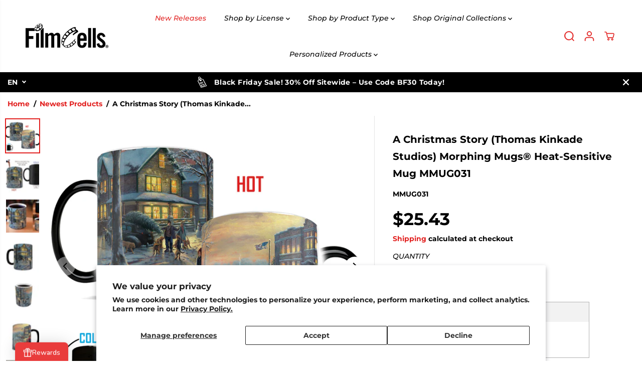

--- FILE ---
content_type: text/html; charset=utf-8
request_url: https://filmcellsltd.com/collections/newest-products/products/a-christmas-story-thomas-kinkade-morphing-mugs-heat-sensitive-mug-mmug031-1
body_size: 108637
content:
<!doctype html>
<html class="no-js" lang="en">
  <head>
    <meta charset="utf-8">
    <meta http-equiv="X-UA-Compatible" content="IE=edge,chrome=1">
    <meta name="viewport" content="width=device-width,initial-scale=1"><meta property="og:site_name" content="FilmCellsLtd.com">
<meta property="og:url" content="https://filmcellsltd.com/products/a-christmas-story-thomas-kinkade-morphing-mugs-heat-sensitive-mug-mmug031-1">
<meta property="og:title" content="A Christmas Story (Thomas Kinkade Studios) Morphing Mugs® Heat-Sensiti">
<meta property="og:type" content="product">
<meta property="og:description" content="&quot;Its a major award!&quot; Show your love of the timeless Christmas classic, A Christmas Story, with every cup of coffee (or whatever your hot drink of choice may be) with this Morphing Mugs™ heat-sensitive, color changing mug that features a panoramic image of the characters and events of the film by Thomas Kinkade Studios,"><meta property="og:image:width" content="300"> <meta property="og:image:height" content="300"><meta property="og:image" content="https://filmcellsltd.com/cdn/shop/files/MMUG031ThomasKinkadeAChristmasStoryMorphingMug.jpg?v=1737566520&width=300"><meta property="og:image" content="https://filmcellsltd.com/cdn/shop/files/MMUG031MORPH.jpg?v=1737566520&width=300"><meta property="og:image" content="https://filmcellsltd.com/cdn/shop/files/MMUG031Environmental-Extra.jpg?v=1737566520&width=300"><meta property="og:image:secure_url" content="https://filmcellsltd.com/cdn/shop/files/MMUG031ThomasKinkadeAChristmasStoryMorphingMug.jpg?v=1737566520&width=300"><meta property="og:image:secure_url" content="https://filmcellsltd.com/cdn/shop/files/MMUG031MORPH.jpg?v=1737566520&width=300"><meta property="og:image:secure_url" content="https://filmcellsltd.com/cdn/shop/files/MMUG031Environmental-Extra.jpg?v=1737566520&width=300"><meta property="og:price:amount" content="25.43">
  <meta property="og:price:currency" content="USD">
  <script type="application/ld+json">
    {
      "@context": "http://schema.org",
      "@type": "Organization",
      "name": "FilmCellsLtd.com","sameAs": ["https:\/\/twitter.com\/filmcellsltd","https:\/\/www.facebook.com\/FilmCellsLtd","","https:\/\/www.instagram.com\/filmcellsltd\/","","","",""],
      "url":"https:\/\/filmcellsltd.com"}
  </script>
    <script type="application/ld+json">
      {"@context":"http:\/\/schema.org\/","@id":"\/products\/a-christmas-story-thomas-kinkade-morphing-mugs-heat-sensitive-mug-mmug031-1#product","@type":"Product","brand":{"@type":"Brand","name":"Trend Setters Ltd."},"category":"Mugs","description":"\"Its a major award!\" Show your love of the timeless Christmas classic, A Christmas Story, with every cup of coffee (or whatever your hot drink of choice may be) with this Morphing Mugs™ heat-sensitive, color changing mug that features a panoramic image of the characters and events of the film by Thomas Kinkade Studios, done in the artist's instantly recognizable style. The exterior of this officially licensed 11oz mug illuminates from black as hot liquid is added, revealing the hidden image in full vivid colors. Be the envy of every gawking neighbor with this collectible. They'll think you've won yourself a major award.\n \n\nOfficially licensed color-changing, heat-sensitive Morphing Mugs® heat-sensitive mug\nAppears black at room temperature; hot liquid reveals the hidden image\nThe listing is for the purchase of one (1) ceramic mug\n\nHolds approximately 11 fluid ounces\nMade in the USA with imported parts\n\nMorphing Mugs® Heat-Sensitive MugsMorphing Mugs Heat-Sensitive Mugs appear to be black at room temperature. When you pour your favorite hot liquid into the drinkware, watch as the hidden image magically appears! While this mug may be used in the dishwasher or microwave, for the longest-lasting and highest quality product, we highly recommend against it.\n A Christmas Story © 2012 Thomas Kinkade StudiosA CHRISTMAS STORY and all related characters and elements are trademarks of and © Turner Entertainment Co.(s14) \n","gtin":"5055169476529","image":"https:\/\/filmcellsltd.com\/cdn\/shop\/files\/MMUG031ThomasKinkadeAChristmasStoryMorphingMug.jpg?v=1737566520\u0026width=1920","name":"A Christmas Story (Thomas Kinkade Studios) Morphing Mugs® Heat-Sensitive Mug MMUG031","offers":{"@id":"\/products\/a-christmas-story-thomas-kinkade-morphing-mugs-heat-sensitive-mug-mmug031-1?variant=47047745372447#offer","@type":"Offer","availability":"http:\/\/schema.org\/InStock","price":"25.43","priceCurrency":"USD","url":"https:\/\/filmcellsltd.com\/products\/a-christmas-story-thomas-kinkade-morphing-mugs-heat-sensitive-mug-mmug031-1?variant=47047745372447"},"sku":"MMUG031","url":"https:\/\/filmcellsltd.com\/products\/a-christmas-story-thomas-kinkade-morphing-mugs-heat-sensitive-mug-mmug031-1"}
    </script>
  
  

<meta name="twitter:site" content="@filmcellsltd"><meta name="twitter:card" content="summary_large_image">
<meta name="twitter:title" content="A Christmas Story (Thomas Kinkade Studios) Morphing Mugs® Heat-Sensiti">
<meta name="twitter:description" content="&quot;Its a major award!&quot; Show your love of the timeless Christmas classic, A Christmas Story, with every cup of coffee (or whatever your hot drink of choice may be) with this Morphing Mugs™ heat-sensitive, color changing mug that features a panoramic image of the characters and events of the film by Thomas Kinkade Studios,">
<link rel="canonical" href="https://filmcellsltd.com/products/a-christmas-story-thomas-kinkade-morphing-mugs-heat-sensitive-mug-mmug031-1">
    <link rel="preconnect" href="https://cdn.shopify.com" crossorigin><link rel="icon" type="image/png" href="//filmcellsltd.com/cdn/shop/files/ClapperBoardLogo_100x100_8b1a785c-b7ca-467e-bb5e-fa4157ea8ee1.png?crop=center&height=32&v=1711654753&width=32">
      <link rel="shortcut-icon" type="image/png" href="//filmcellsltd.com/cdn/shop/files/ClapperBoardLogo_100x100_8b1a785c-b7ca-467e-bb5e-fa4157ea8ee1.png?crop=center&height=32&v=1711654753&width=32"><link rel="preconnect" href="https://fonts.shopifycdn.com" crossorigin><title>A Christmas Story (Thomas Kinkade Studios) Morphing Mugs® Heat-Sensiti</title><meta name="description" content="&quot;Its a major award!&quot; Show your love of the timeless Christmas classic, A Christmas Story, with every cup of coffee (or whatever your hot drink of choice may be) with this Morphing Mugs™ heat-sensitive, color changing mug that features a panoramic image of the characters and events of the film by Thomas Kinkade Studios,"><script>window.performance && window.performance.mark && window.performance.mark('shopify.content_for_header.start');</script><meta name="google-site-verification" content="hTxAc4pfN2xX918BwAl0ooA0Q6fO1a2O0POogaBIq7U">
<meta name="facebook-domain-verification" content="4j2vdekoryux6iu48me5oh8abok9xd">
<meta id="shopify-digital-wallet" name="shopify-digital-wallet" content="/83305529631/digital_wallets/dialog">
<meta name="shopify-checkout-api-token" content="2278a52aa594c8437b4ce2401af79a27">
<meta id="in-context-paypal-metadata" data-shop-id="83305529631" data-venmo-supported="true" data-environment="production" data-locale="en_US" data-paypal-v4="true" data-currency="USD">
<link rel="alternate" type="application/json+oembed" href="https://filmcellsltd.com/products/a-christmas-story-thomas-kinkade-morphing-mugs-heat-sensitive-mug-mmug031-1.oembed">
<script async="async" src="/checkouts/internal/preloads.js?locale=en-US"></script>
<link rel="preconnect" href="https://shop.app" crossorigin="anonymous">
<script async="async" src="https://shop.app/checkouts/internal/preloads.js?locale=en-US&shop_id=83305529631" crossorigin="anonymous"></script>
<script id="apple-pay-shop-capabilities" type="application/json">{"shopId":83305529631,"countryCode":"US","currencyCode":"USD","merchantCapabilities":["supports3DS"],"merchantId":"gid:\/\/shopify\/Shop\/83305529631","merchantName":"FilmCellsLtd.com","requiredBillingContactFields":["postalAddress","email","phone"],"requiredShippingContactFields":["postalAddress","email","phone"],"shippingType":"shipping","supportedNetworks":["visa","masterCard","amex"],"total":{"type":"pending","label":"FilmCellsLtd.com","amount":"1.00"},"shopifyPaymentsEnabled":true,"supportsSubscriptions":true}</script>
<script id="shopify-features" type="application/json">{"accessToken":"2278a52aa594c8437b4ce2401af79a27","betas":["rich-media-storefront-analytics"],"domain":"filmcellsltd.com","predictiveSearch":true,"shopId":83305529631,"locale":"en"}</script>
<script>var Shopify = Shopify || {};
Shopify.shop = "d98339-2.myshopify.com";
Shopify.locale = "en";
Shopify.currency = {"active":"USD","rate":"1.0"};
Shopify.country = "US";
Shopify.theme = {"name":"2\/24\/25 Test Yuva -- WPD_BDR","id":175167045919,"schema_name":"Yuva","schema_version":"12.3.3","theme_store_id":1615,"role":"main"};
Shopify.theme.handle = "null";
Shopify.theme.style = {"id":null,"handle":null};
Shopify.cdnHost = "filmcellsltd.com/cdn";
Shopify.routes = Shopify.routes || {};
Shopify.routes.root = "/";</script>
<script type="module">!function(o){(o.Shopify=o.Shopify||{}).modules=!0}(window);</script>
<script>!function(o){function n(){var o=[];function n(){o.push(Array.prototype.slice.apply(arguments))}return n.q=o,n}var t=o.Shopify=o.Shopify||{};t.loadFeatures=n(),t.autoloadFeatures=n()}(window);</script>
<script>
  window.ShopifyPay = window.ShopifyPay || {};
  window.ShopifyPay.apiHost = "shop.app\/pay";
  window.ShopifyPay.redirectState = null;
</script>
<script id="shop-js-analytics" type="application/json">{"pageType":"product"}</script>
<script defer="defer" async type="module" src="//filmcellsltd.com/cdn/shopifycloud/shop-js/modules/v2/client.init-shop-cart-sync_D0dqhulL.en.esm.js"></script>
<script defer="defer" async type="module" src="//filmcellsltd.com/cdn/shopifycloud/shop-js/modules/v2/chunk.common_CpVO7qML.esm.js"></script>
<script type="module">
  await import("//filmcellsltd.com/cdn/shopifycloud/shop-js/modules/v2/client.init-shop-cart-sync_D0dqhulL.en.esm.js");
await import("//filmcellsltd.com/cdn/shopifycloud/shop-js/modules/v2/chunk.common_CpVO7qML.esm.js");

  window.Shopify.SignInWithShop?.initShopCartSync?.({"fedCMEnabled":true,"windoidEnabled":true});

</script>
<script>
  window.Shopify = window.Shopify || {};
  if (!window.Shopify.featureAssets) window.Shopify.featureAssets = {};
  window.Shopify.featureAssets['shop-js'] = {"shop-cart-sync":["modules/v2/client.shop-cart-sync_D9bwt38V.en.esm.js","modules/v2/chunk.common_CpVO7qML.esm.js"],"init-fed-cm":["modules/v2/client.init-fed-cm_BJ8NPuHe.en.esm.js","modules/v2/chunk.common_CpVO7qML.esm.js"],"init-shop-email-lookup-coordinator":["modules/v2/client.init-shop-email-lookup-coordinator_pVrP2-kG.en.esm.js","modules/v2/chunk.common_CpVO7qML.esm.js"],"shop-cash-offers":["modules/v2/client.shop-cash-offers_CNh7FWN-.en.esm.js","modules/v2/chunk.common_CpVO7qML.esm.js","modules/v2/chunk.modal_DKF6x0Jh.esm.js"],"init-shop-cart-sync":["modules/v2/client.init-shop-cart-sync_D0dqhulL.en.esm.js","modules/v2/chunk.common_CpVO7qML.esm.js"],"init-windoid":["modules/v2/client.init-windoid_DaoAelzT.en.esm.js","modules/v2/chunk.common_CpVO7qML.esm.js"],"shop-toast-manager":["modules/v2/client.shop-toast-manager_1DND8Tac.en.esm.js","modules/v2/chunk.common_CpVO7qML.esm.js"],"pay-button":["modules/v2/client.pay-button_CFeQi1r6.en.esm.js","modules/v2/chunk.common_CpVO7qML.esm.js"],"shop-button":["modules/v2/client.shop-button_Ca94MDdQ.en.esm.js","modules/v2/chunk.common_CpVO7qML.esm.js"],"shop-login-button":["modules/v2/client.shop-login-button_DPYNfp1Z.en.esm.js","modules/v2/chunk.common_CpVO7qML.esm.js","modules/v2/chunk.modal_DKF6x0Jh.esm.js"],"avatar":["modules/v2/client.avatar_BTnouDA3.en.esm.js"],"shop-follow-button":["modules/v2/client.shop-follow-button_BMKh4nJE.en.esm.js","modules/v2/chunk.common_CpVO7qML.esm.js","modules/v2/chunk.modal_DKF6x0Jh.esm.js"],"init-customer-accounts-sign-up":["modules/v2/client.init-customer-accounts-sign-up_CJXi5kRN.en.esm.js","modules/v2/client.shop-login-button_DPYNfp1Z.en.esm.js","modules/v2/chunk.common_CpVO7qML.esm.js","modules/v2/chunk.modal_DKF6x0Jh.esm.js"],"init-shop-for-new-customer-accounts":["modules/v2/client.init-shop-for-new-customer-accounts_BoBxkgWu.en.esm.js","modules/v2/client.shop-login-button_DPYNfp1Z.en.esm.js","modules/v2/chunk.common_CpVO7qML.esm.js","modules/v2/chunk.modal_DKF6x0Jh.esm.js"],"init-customer-accounts":["modules/v2/client.init-customer-accounts_DCuDTzpR.en.esm.js","modules/v2/client.shop-login-button_DPYNfp1Z.en.esm.js","modules/v2/chunk.common_CpVO7qML.esm.js","modules/v2/chunk.modal_DKF6x0Jh.esm.js"],"checkout-modal":["modules/v2/client.checkout-modal_U_3e4VxF.en.esm.js","modules/v2/chunk.common_CpVO7qML.esm.js","modules/v2/chunk.modal_DKF6x0Jh.esm.js"],"lead-capture":["modules/v2/client.lead-capture_DEgn0Z8u.en.esm.js","modules/v2/chunk.common_CpVO7qML.esm.js","modules/v2/chunk.modal_DKF6x0Jh.esm.js"],"shop-login":["modules/v2/client.shop-login_CoM5QKZ_.en.esm.js","modules/v2/chunk.common_CpVO7qML.esm.js","modules/v2/chunk.modal_DKF6x0Jh.esm.js"],"payment-terms":["modules/v2/client.payment-terms_BmrqWn8r.en.esm.js","modules/v2/chunk.common_CpVO7qML.esm.js","modules/v2/chunk.modal_DKF6x0Jh.esm.js"]};
</script>
<script>(function() {
  var isLoaded = false;
  function asyncLoad() {
    if (isLoaded) return;
    isLoaded = true;
    var urls = ["https:\/\/a.mailmunch.co\/widgets\/site-1068157-ad7ed38840a60f3db26f46109f631a0354fec5b0.js?shop=d98339-2.myshopify.com","https:\/\/chimpstatic.com\/mcjs-connected\/js\/users\/8a776dbc680b07d0fac679e74\/186ade6e4989c2a94520a0e00.js?shop=d98339-2.myshopify.com","https:\/\/cdn.customily.com\/shopify\/static\/customily.shopify.script.js?shop=d98339-2.myshopify.com"];
    for (var i = 0; i < urls.length; i++) {
      var s = document.createElement('script');
      s.type = 'text/javascript';
      s.async = true;
      s.src = urls[i];
      var x = document.getElementsByTagName('script')[0];
      x.parentNode.insertBefore(s, x);
    }
  };
  if(window.attachEvent) {
    window.attachEvent('onload', asyncLoad);
  } else {
    window.addEventListener('load', asyncLoad, false);
  }
})();</script>
<script id="__st">var __st={"a":83305529631,"offset":-21600,"reqid":"9035749f-3cfc-47f6-beb3-3c630d57efdb-1764532947","pageurl":"filmcellsltd.com\/collections\/newest-products\/products\/a-christmas-story-thomas-kinkade-morphing-mugs-heat-sensitive-mug-mmug031-1","u":"e803d5ae3448","p":"product","rtyp":"product","rid":8750483505439};</script>
<script>window.ShopifyPaypalV4VisibilityTracking = true;</script>
<script id="captcha-bootstrap">!function(){'use strict';const t='contact',e='account',n='new_comment',o=[[t,t],['blogs',n],['comments',n],[t,'customer']],c=[[e,'customer_login'],[e,'guest_login'],[e,'recover_customer_password'],[e,'create_customer']],r=t=>t.map((([t,e])=>`form[action*='/${t}']:not([data-nocaptcha='true']) input[name='form_type'][value='${e}']`)).join(','),a=t=>()=>t?[...document.querySelectorAll(t)].map((t=>t.form)):[];function s(){const t=[...o],e=r(t);return a(e)}const i='password',u='form_key',d=['recaptcha-v3-token','g-recaptcha-response','h-captcha-response',i],f=()=>{try{return window.sessionStorage}catch{return}},m='__shopify_v',_=t=>t.elements[u];function p(t,e,n=!1){try{const o=window.sessionStorage,c=JSON.parse(o.getItem(e)),{data:r}=function(t){const{data:e,action:n}=t;return t[m]||n?{data:e,action:n}:{data:t,action:n}}(c);for(const[e,n]of Object.entries(r))t.elements[e]&&(t.elements[e].value=n);n&&o.removeItem(e)}catch(o){console.error('form repopulation failed',{error:o})}}const l='form_type',E='cptcha';function T(t){t.dataset[E]=!0}const w=window,h=w.document,L='Shopify',v='ce_forms',y='captcha';let A=!1;((t,e)=>{const n=(g='f06e6c50-85a8-45c8-87d0-21a2b65856fe',I='https://cdn.shopify.com/shopifycloud/storefront-forms-hcaptcha/ce_storefront_forms_captcha_hcaptcha.v1.5.2.iife.js',D={infoText:'Protected by hCaptcha',privacyText:'Privacy',termsText:'Terms'},(t,e,n)=>{const o=w[L][v],c=o.bindForm;if(c)return c(t,g,e,D).then(n);var r;o.q.push([[t,g,e,D],n]),r=I,A||(h.body.append(Object.assign(h.createElement('script'),{id:'captcha-provider',async:!0,src:r})),A=!0)});var g,I,D;w[L]=w[L]||{},w[L][v]=w[L][v]||{},w[L][v].q=[],w[L][y]=w[L][y]||{},w[L][y].protect=function(t,e){n(t,void 0,e),T(t)},Object.freeze(w[L][y]),function(t,e,n,w,h,L){const[v,y,A,g]=function(t,e,n){const i=e?o:[],u=t?c:[],d=[...i,...u],f=r(d),m=r(i),_=r(d.filter((([t,e])=>n.includes(e))));return[a(f),a(m),a(_),s()]}(w,h,L),I=t=>{const e=t.target;return e instanceof HTMLFormElement?e:e&&e.form},D=t=>v().includes(t);t.addEventListener('submit',(t=>{const e=I(t);if(!e)return;const n=D(e)&&!e.dataset.hcaptchaBound&&!e.dataset.recaptchaBound,o=_(e),c=g().includes(e)&&(!o||!o.value);(n||c)&&t.preventDefault(),c&&!n&&(function(t){try{if(!f())return;!function(t){const e=f();if(!e)return;const n=_(t);if(!n)return;const o=n.value;o&&e.removeItem(o)}(t);const e=Array.from(Array(32),(()=>Math.random().toString(36)[2])).join('');!function(t,e){_(t)||t.append(Object.assign(document.createElement('input'),{type:'hidden',name:u})),t.elements[u].value=e}(t,e),function(t,e){const n=f();if(!n)return;const o=[...t.querySelectorAll(`input[type='${i}']`)].map((({name:t})=>t)),c=[...d,...o],r={};for(const[a,s]of new FormData(t).entries())c.includes(a)||(r[a]=s);n.setItem(e,JSON.stringify({[m]:1,action:t.action,data:r}))}(t,e)}catch(e){console.error('failed to persist form',e)}}(e),e.submit())}));const S=(t,e)=>{t&&!t.dataset[E]&&(n(t,e.some((e=>e===t))),T(t))};for(const o of['focusin','change'])t.addEventListener(o,(t=>{const e=I(t);D(e)&&S(e,y())}));const B=e.get('form_key'),M=e.get(l),P=B&&M;t.addEventListener('DOMContentLoaded',(()=>{const t=y();if(P)for(const e of t)e.elements[l].value===M&&p(e,B);[...new Set([...A(),...v().filter((t=>'true'===t.dataset.shopifyCaptcha))])].forEach((e=>S(e,t)))}))}(h,new URLSearchParams(w.location.search),n,t,e,['guest_login'])})(!0,!0)}();</script>
<script integrity="sha256-52AcMU7V7pcBOXWImdc/TAGTFKeNjmkeM1Pvks/DTgc=" data-source-attribution="shopify.loadfeatures" defer="defer" src="//filmcellsltd.com/cdn/shopifycloud/storefront/assets/storefront/load_feature-81c60534.js" crossorigin="anonymous"></script>
<script crossorigin="anonymous" defer="defer" src="//filmcellsltd.com/cdn/shopifycloud/storefront/assets/shopify_pay/storefront-65b4c6d7.js?v=20250812"></script>
<script data-source-attribution="shopify.dynamic_checkout.dynamic.init">var Shopify=Shopify||{};Shopify.PaymentButton=Shopify.PaymentButton||{isStorefrontPortableWallets:!0,init:function(){window.Shopify.PaymentButton.init=function(){};var t=document.createElement("script");t.src="https://filmcellsltd.com/cdn/shopifycloud/portable-wallets/latest/portable-wallets.en.js",t.type="module",document.head.appendChild(t)}};
</script>
<script data-source-attribution="shopify.dynamic_checkout.buyer_consent">
  function portableWalletsHideBuyerConsent(e){var t=document.getElementById("shopify-buyer-consent"),n=document.getElementById("shopify-subscription-policy-button");t&&n&&(t.classList.add("hidden"),t.setAttribute("aria-hidden","true"),n.removeEventListener("click",e))}function portableWalletsShowBuyerConsent(e){var t=document.getElementById("shopify-buyer-consent"),n=document.getElementById("shopify-subscription-policy-button");t&&n&&(t.classList.remove("hidden"),t.removeAttribute("aria-hidden"),n.addEventListener("click",e))}window.Shopify?.PaymentButton&&(window.Shopify.PaymentButton.hideBuyerConsent=portableWalletsHideBuyerConsent,window.Shopify.PaymentButton.showBuyerConsent=portableWalletsShowBuyerConsent);
</script>
<script>
  function portableWalletsCleanup(e){e&&e.src&&console.error("Failed to load portable wallets script "+e.src);var t=document.querySelectorAll("shopify-accelerated-checkout .shopify-payment-button__skeleton, shopify-accelerated-checkout-cart .wallet-cart-button__skeleton"),e=document.getElementById("shopify-buyer-consent");for(let e=0;e<t.length;e++)t[e].remove();e&&e.remove()}function portableWalletsNotLoadedAsModule(e){e instanceof ErrorEvent&&"string"==typeof e.message&&e.message.includes("import.meta")&&"string"==typeof e.filename&&e.filename.includes("portable-wallets")&&(window.removeEventListener("error",portableWalletsNotLoadedAsModule),window.Shopify.PaymentButton.failedToLoad=e,"loading"===document.readyState?document.addEventListener("DOMContentLoaded",window.Shopify.PaymentButton.init):window.Shopify.PaymentButton.init())}window.addEventListener("error",portableWalletsNotLoadedAsModule);
</script>

<script type="module" src="https://filmcellsltd.com/cdn/shopifycloud/portable-wallets/latest/portable-wallets.en.js" onError="portableWalletsCleanup(this)" crossorigin="anonymous"></script>
<script nomodule>
  document.addEventListener("DOMContentLoaded", portableWalletsCleanup);
</script>

<script id='scb4127' type='text/javascript' async='' src='https://filmcellsltd.com/cdn/shopifycloud/privacy-banner/storefront-banner.js'></script><link id="shopify-accelerated-checkout-styles" rel="stylesheet" media="screen" href="https://filmcellsltd.com/cdn/shopifycloud/portable-wallets/latest/accelerated-checkout-backwards-compat.css" crossorigin="anonymous">
<style id="shopify-accelerated-checkout-cart">
        #shopify-buyer-consent {
  margin-top: 1em;
  display: inline-block;
  width: 100%;
}

#shopify-buyer-consent.hidden {
  display: none;
}

#shopify-subscription-policy-button {
  background: none;
  border: none;
  padding: 0;
  text-decoration: underline;
  font-size: inherit;
  cursor: pointer;
}

#shopify-subscription-policy-button::before {
  box-shadow: none;
}

      </style>

<script>window.performance && window.performance.mark && window.performance.mark('shopify.content_for_header.end');</script>
    <script>
      document.documentElement.className = document.documentElement.className.replace('no-js', 'js');
    </script><style>
  /*============= page loader css start ========*/
  .yv-page-loader {
    position: fixed;
    width: 100%;
    height: 100%;
    background-color: rgba(255, 255, 255, 1);
    left: 0;
    top: 0;
    display: flex;
    align-items: center;
    justify-content: center;
    z-index: 99;
    opacity: 0;
    transform: translateY(-100%);
  }
  .page-loading .yv-page-loader {
    opacity: 1;
    transform: translateY(0);
  }
  .yv-page-loader img {
    max-width: 100px;
  }
  /*============= page loader css end ========*/
</style>
<style data-shopify>
  @font-face {
  font-family: Montserrat;
  font-weight: 500;
  font-style: italic;
  font-display: swap;
  src: url("//filmcellsltd.com/cdn/fonts/montserrat/montserrat_i5.d3a783eb0cc26f2fda1e99d1dfec3ebaea1dc164.woff2") format("woff2"),
       url("//filmcellsltd.com/cdn/fonts/montserrat/montserrat_i5.76d414ea3d56bb79ef992a9c62dce2e9063bc062.woff") format("woff");
}

  @font-face {
  font-family: Montserrat;
  font-weight: 700;
  font-style: italic;
  font-display: swap;
  src: url("//filmcellsltd.com/cdn/fonts/montserrat/montserrat_i7.a0d4a463df4f146567d871890ffb3c80408e7732.woff2") format("woff2"),
       url("//filmcellsltd.com/cdn/fonts/montserrat/montserrat_i7.f6ec9f2a0681acc6f8152c40921d2a4d2e1a2c78.woff") format("woff");
}

  @font-face {
  font-family: Montserrat;
  font-weight: 500;
  font-style: italic;
  font-display: swap;
  src: url("//filmcellsltd.com/cdn/fonts/montserrat/montserrat_i5.d3a783eb0cc26f2fda1e99d1dfec3ebaea1dc164.woff2") format("woff2"),
       url("//filmcellsltd.com/cdn/fonts/montserrat/montserrat_i5.76d414ea3d56bb79ef992a9c62dce2e9063bc062.woff") format("woff");
}

  @font-face {
  font-family: Montserrat;
  font-weight: 700;
  font-style: italic;
  font-display: swap;
  src: url("//filmcellsltd.com/cdn/fonts/montserrat/montserrat_i7.a0d4a463df4f146567d871890ffb3c80408e7732.woff2") format("woff2"),
       url("//filmcellsltd.com/cdn/fonts/montserrat/montserrat_i7.f6ec9f2a0681acc6f8152c40921d2a4d2e1a2c78.woff") format("woff");
}

  @font-face {
  font-family: Montserrat;
  font-weight: 700;
  font-style: normal;
  font-display: swap;
  src: url("//filmcellsltd.com/cdn/fonts/montserrat/montserrat_n7.3c434e22befd5c18a6b4afadb1e3d77c128c7939.woff2") format("woff2"),
       url("//filmcellsltd.com/cdn/fonts/montserrat/montserrat_n7.5d9fa6e2cae713c8fb539a9876489d86207fe957.woff") format("woff");
}

  @font-face {
  font-family: Montserrat;
  font-weight: 700;
  font-style: italic;
  font-display: swap;
  src: url("//filmcellsltd.com/cdn/fonts/montserrat/montserrat_i7.a0d4a463df4f146567d871890ffb3c80408e7732.woff2") format("woff2"),
       url("//filmcellsltd.com/cdn/fonts/montserrat/montserrat_i7.f6ec9f2a0681acc6f8152c40921d2a4d2e1a2c78.woff") format("woff");
}

  @font-face {
  font-family: Lato;
  font-weight: 400;
  font-style: normal;
  font-display: swap;
  src: url("//filmcellsltd.com/cdn/fonts/lato/lato_n4.c3b93d431f0091c8be23185e15c9d1fee1e971c5.woff2") format("woff2"),
       url("//filmcellsltd.com/cdn/fonts/lato/lato_n4.d5c00c781efb195594fd2fd4ad04f7882949e327.woff") format("woff");
}

  @font-face {
  font-family: Lato;
  font-weight: 700;
  font-style: normal;
  font-display: swap;
  src: url("//filmcellsltd.com/cdn/fonts/lato/lato_n7.900f219bc7337bc57a7a2151983f0a4a4d9d5dcf.woff2") format("woff2"),
       url("//filmcellsltd.com/cdn/fonts/lato/lato_n7.a55c60751adcc35be7c4f8a0313f9698598612ee.woff") format("woff");
}

  @font-face {
  font-family: Lato;
  font-weight: 400;
  font-style: italic;
  font-display: swap;
  src: url("//filmcellsltd.com/cdn/fonts/lato/lato_i4.09c847adc47c2fefc3368f2e241a3712168bc4b6.woff2") format("woff2"),
       url("//filmcellsltd.com/cdn/fonts/lato/lato_i4.3c7d9eb6c1b0a2bf62d892c3ee4582b016d0f30c.woff") format("woff");
}

  :root {
    --body-background: #ffffff;
    --gray: #cfcbcb;
    --dark-gray: #747474;
    --green:#6cad61;
    --red:#ec7c7c;
    --heading-font-family:Montserrat,sans-serif;
    --heading-font-weight:700;
    --heading-font-style:normal;
    --font-family:Montserrat,sans-serif;
    --font-weight:500;
    --font-style:italic;
    --body-font-weight-bold: 300;
    --accent-font-family: Lato,sans-serif;
    --accent_spacing: 0.025em;
    --accent-font-style:normal; ;
    --accent_line_height: 1.6;
    --accent-font-weight: 400;
    --thin:100;
    --light:300;
    --normal:400;
    --medium:500;
    --semibold:600;
    --bold:700;
    --extrabold:900;
    --theme-color: #E22120;
    --theme-light-color: rgba(226, 33, 32, 0.1);
    --colorTextBody: #000000;
    --colorLightTextBody: rgba(0, 0, 0, 0.5);
    --colorXlightTextBody: rgba(0, 0, 0, 0.3);
    --colorXXlightTextBody: rgba(0, 0, 0, 0.1);
    --cartDotColor: #efb34c;
    --cartDotColorLight:rgba(239, 179, 76, 0.3);
    --cartDotColorNull:rgba(239, 179, 76, 0);
    --colorBtnPrimary: #b0b0b0;
    --colorBtnPrimaryText: #000000;
    --colorBtnPrimaryBorder: #000000;
    --colorBtnSecondary: #ffffff;
    --colorBtnSecondaryText:#000000;
    --colorBtnSecondaryBorder:#000000;
    --primaryColorBody: #ffffff;
    --saleBadgeBg:#efb34c;
    --saleBadgeText:#ffffff;
    --soldBadgeBg:#E22120;
    --soldBadgeText:#000000;
    --preorderBadgeBg:#E22120;
    --preorderBadgeText:#ffffff;
    --customBadgeBg:#000000;
    --customBadgeText:#ffffff;
    --secondaryColorBody: #E22120;
    --product-grid-image-size:cover;
    --primaryCardBackground: #ffffff;
    --secondaryCardBackground: #ffffff;
    --tertiaryCardBackground: #ffffff;
    --quaternaryCardBackground: #ffffff;
    --gradientCardBackground: #ffffff;
    --cardRadius: 10px;
    --inputRadius: 10px;
    --primaryBorderColor: #000000;
    --secondaryBorderColor: #000000;
    --tertiaryBorderColor: #000000;
    --quaternaryBorderColor: #000000;
    --gradientBorderColor: ;
    
--primarySocialIconBg:#e6e6e6;
      --primaryAlternateBg:#f2f2f2;--secondarySocialIconBg:#e84e4d;--tertiarySocialIconBg:#1a1a1a;--quaternarySocialIconBg:#77cdcb;--secondarycolorTextBody: #000000;
    --secondaryColorLightTextBody: rgba(0, 0, 0, 0.5);
    --secondaryColorXlightTextBody: rgba(0, 0, 0, 0.3);
    --secondary_heading_color: #000000;
    --tertiaryColorBody:#000000;
    --tertiarycolorTextBody: #ffffff;
    --tertiaryColorLightTextBody: rgba(255, 255, 255, 0.5);
    --tertiaryColorXlightTextBody: rgba(255, 255, 255, 0.3);
    --tertiary_heading_color: #ffffff;
    --gradientColorBody: radial-gradient(rgba(255, 255, 255, 1), rgba(238, 238, 238, 1) 100%);
    --quaternaryColorBody: #9cdbd9;
    --quaternarycolorTextBody: #181818;
    --quaternaryColorLightTextBody: rgba(24, 24, 24, 0.5);
    --quaternaryColorXlightTextBody: rgba(24, 24, 24, 0.3);
    --quaternary_heading_color: #000000;
    --colorImageBg: #ffffff;
    --colorImageBorder: #eee;
    --productImageBorder:0;
    --articleImageBorder:0;
    --collectionImageBorder:0;
    --colorTextSavings: #E22120;
    --colorBgSavings: #ffd1d1;
    --heading_color: #000000;
    --heading_base_size: 1.0;
    --heading_spacing: 0.0em;
    --heading_line_height: 1.7;
    --base_spacing: 0.0em;
    --base_line_height: 1.4;
    --text_base_size: 1.0;
    --buttonRadius: 0px;
    --productGridRadius: 20px;
    --headingTextTransform:;
    --buttonFontFamily: var(--font-family);
    --buttonFontStyle: var(--font-style);
    --buttonFontWeight: var(--font-weight);
    --variantFontFamily: var(--font-family);
    --variantFontStyle: var(--font-style);
    --variantFontWeight: var(--font-weight);
    --filtersHeadingFontFamily: var(--font-family);
    --filtersHeadingFontStyle: var(--font-style);
    --filtersHeadingFontWeight: var(--font-weight);
    --priceFontFamily: var(--font-family);
    --priceFontStyle: var(--font-style);
    --priceFontWeight: var(--font-weight);
    --tabHeadingFontFamily: var(--font-family);
    --tabHeadingFontStyle: var(--font-style);
    --tabHeadingFontWeight: var(--font-weight);
    --tabHeadingTextTransform:;
    --navigationFontFamily: var(--font-family);
    --navigationFontStyle: var(--font-style);
    --navigationFontWeight: var(--font-weight);
    --navigationTextTransform:;
    --variantTextTransform:uppercase;
    --xsmallText:calc(var(--text_base_size) * 10px);
    --smallText: calc(var(--text_base_size) * 12px);
    --text: calc(var(--text_base_size) * 14px);
    --mediumText: calc(var(--text_base_size) * 16px);
    --largeText: calc(var(--text_base_size) * 18px);
    --xlargeText:  calc(var(--text_base_size) * 20px);
    --buttonAnimationDirection:translateX(-100%);
  }
  @media (min-width:1025px) {
        
    .button:before,
    .pdp-action-container button.shopify-payment-button__button--hidden:before,
    .pdp-action-container button.shopify-payment-button__button:before,
    .tertiary-button:before {
        content: "";
        position: absolute;top:0;
          right:0;
          width:0;
          height:100%;z-index: -1;
        transition: 0.6s ease-in-out;
    }
    .button:hover:before,
    .pdp-action-container button.shopify-payment-button__button--hidden:hover:before,
    .pdp-action-container button.shopify-payment-button__button:hover:before,
    .secondary-button:hover:before {right:auto;
        left:0;
        width:100%;}
    
  }
  .yv-product-title{
    opacity:1.0;
  } 
  .countryflags { display:flex; height: 20px; flex-shrink: 0; filter: drop-shadow(0px 2px 3px rgb(0 0 0 / 0.1)); }
  .countryflag__AD { background-position: 0 0; } .countryflag__AE { background-position: -21px 0; } .countryflag__AF {
  background-position: 0 -21px; } .countryflag__African_nion { background-position: -21px -21px; } .countryflag__AG {
  background-position: -42px 0; } .countryflag__AI { background-position: -42px -21px; } .countryflag__AL {
  background-position: 0 -42px; } .countryflag__AM { background-position: -21px -42px; } .countryflag__AMS {
  background-position: -42px -42px; } .countryflag__AO { background-position: -63px 0; } .countryflag__AQ {
  background-position: -63px -21px; } .countryflag__AR { background-position: -63px -42px; } .countryflag__AS {
  background-position: 0 -63px; } .countryflag__AT { background-position: -21px -63px; } .countryflag__AU {
  background-position: -42px -63px; } .countryflag__AW { background-position: -63px -63px; } .countryflag__AX {
  background-position: -84px 0; } .countryflag__AZ { background-position: -84px -21px; } .countryflag__BA {
  background-position: -84px -42px; } .countryflag__BB { background-position: -84px -63px; } .countryflag__BD {
  background-position: 0 -84px; } .countryflag__BE { background-position: -21px -84px; } .countryflag__BF {
  background-position: -42px -84px; } .countryflag__BG { background-position: -63px -84px; } .countryflag__BH {
  background-position: -84px -84px; } .countryflag__BI { background-position: -105px 0; } .countryflag__BJ {
  background-position: -105px -21px; } .countryflag__BL { background-position: -105px -42px; } .countryflag__BM {
  background-position: -105px -63px; } .countryflag__BN { background-position: -105px -84px; } .countryflag__BO {
  background-position: 0 -105px; } .countryflag__BQ-BO { background-position: -21px -105px; } .countryflag__BQ-SA {
  background-position: -42px -105px; } .countryflag__BQ-SE { background-position: -63px -105px; } .countryflag__BR {
  background-position: -84px -105px; } .countryflag__BS { background-position: -105px -105px; } .countryflag__BT {
  background-position: -126px 0; } .countryflag__BV { background-position: -126px -21px; } .countryflag__BW {
  background-position: -126px -42px; } .countryflag__BY { background-position: -126px -63px; } .countryflag__BZ {
  background-position: -126px -84px; } .countryflag__CA { background-position: -126px -105px; } .countryflag__CC {
  background-position: 0 -126px; } .countryflag__CD { background-position: -21px -126px; } .countryflag__CF {
  background-position: -42px -126px; } .countryflag__CG { background-position: -63px -126px; } .countryflag__CH {
  background-position: -84px -126px; } .countryflag__CI { background-position: -105px -126px; } .countryflag__CK {
  background-position: -126px -126px; } .countryflag__CL { background-position: -147px 0; } .countryflag__CM {
  background-position: -147px -21px; } .countryflag__CN { background-position: -147px -42px; } .countryflag__CO {
  background-position: -147px -63px; } .countryflag__CR { background-position: -147px -84px; } .countryflag__CU {
  background-position: -147px -105px; } .countryflag__CV { background-position: -147px -126px; } .countryflag__CW {
  background-position: 0 -147px; } .countryflag__CX { background-position: -21px -147px; } .countryflag__CY {
  background-position: -42px -147px; } .countryflag__CZ { background-position: -63px -147px; } .countryflag__DE {
  background-position: -84px -147px; } .countryflag__DJ { background-position: -105px -147px; } .countryflag__DK {
  background-position: -126px -147px; } .countryflag__DM { background-position: -147px -147px; } .countryflag__DO {
  background-position: -168px 0; } .countryflag__DZ { background-position: -168px -21px; } .countryflag__EC {
  background-position: -168px -42px; } .countryflag__EE { background-position: -168px -63px; } .countryflag__EG {
  background-position: -168px -84px; } .countryflag__EH { background-position: -168px -105px; } .countryflag__ER {
  background-position: -168px -126px; } .countryflag__ES { background-position: -168px -147px; } .countryflag__ET {
  background-position: 0 -168px; } .countryflag__EUROPE { background-position: -21px -168px; } .countryflag__FI {
  background-position: -42px -168px; } .countryflag__FJ { background-position: -63px -168px; } .countryflag__FK {
  background-position: -84px -168px; } .countryflag__FM { background-position: -105px -168px; } .countryflag__FO {
  background-position: -126px -168px; } .countryflag__FR { background-position: -147px -168px; } .countryflag__GA {
  background-position: -168px -168px; } .countryflag__GB { background-position: -189px -63px; } .countryflag__GB-NIR {
  background-position: -189px -21px; } .countryflag__GB-SCT { background-position: -189px -42px; } .countryflag__GB-UKM {
  background-position: -189px -63px; } .countryflag__GB-WLS { background-position: -189px -84px; } .countryflag__GD {
  background-position: -189px -105px; } .countryflag__GE { background-position: -189px -126px; } .countryflag__GF {
  background-position: -189px -147px; } .countryflag__GG { background-position: -189px -168px; } .countryflag__GH {
  background-position: 0 -189px; } .countryflag__GI { background-position: -21px -189px; } .countryflag__GL {
  background-position: -42px -189px; } .countryflag__GM { background-position: -63px -189px; } .countryflag__GN {
  background-position: -84px -189px; } .countryflag__GP { background-position: -105px -189px; } .countryflag__GP {
  background-position: -126px -189px; } .countryflag__GQ { background-position: -147px -189px; } .countryflag__GR {
  background-position: -168px -189px; } .countryflag__GS { background-position: -189px -189px; } .countryflag__GT {
  background-position: -210px 0; } .countryflag__GU { background-position: -210px -21px; } .countryflag__GW {
  background-position: -210px -42px; } .countryflag__GY { background-position: -210px -63px; } .countryflag__HK {
  background-position: -210px -84px; } .countryflag__HM { background-position: -210px -105px; } .countryflag__HN {
  background-position: -210px -126px; } .countryflag__HR { background-position: -210px -147px; } .countryflag__HT {
  background-position: -210px -168px; } .countryflag__HU { background-position: -210px -189px; } .countryflag__ID {
  background-position: 0 -210px; } .countryflag__IE { background-position: -21px -210px; } .countryflag__IL {
  background-position: -42px -210px; } .countryflag__IM { background-position: -63px -210px; } .countryflag__IN {
  background-position: -84px -210px; } .countryflag__IO { background-position: -105px -210px; } .countryflag__IQ {
  background-position: -126px -210px; } .countryflag__IR { background-position: -147px -210px; } .countryflag__IS {
  background-position: -168px -210px; } .countryflag__IT { background-position: -189px -210px; } .countryflag__JE {
  background-position: -210px -210px; } .countryflag__JM { background-position: -231px 0; } .countryflag__JO {
  background-position: -231px -21px; } .countryflag__JP { background-position: -231px -42px; } .countryflag__KG {
  background-position: -231px -63px; } .countryflag__KH { background-position: -231px -84px; } .countryflag__KI {
  background-position: -231px -105px; } .countryflag__KM { background-position: -231px -126px; } .countryflag__KN {
  background-position: -231px -147px; } .countryflag__KN-SK { background-position: -231px -168px; } .countryflag__KP {
  background-position: -231px -189px; } .countryflag__KR { background-position: -231px -210px; } .countryflag__KW {
  background-position: 0 -231px; } .countryflag__KY { background-position: -21px -231px; } .countryflag__KZ {
  background-position: -42px -231px; } .countryflag__LA { background-position: -63px -231px; } .countryflag__LB {
  background-position: -84px -231px; } .countryflag__LC { background-position: -105px -231px; } .countryflag__LI {
  background-position: -126px -231px; } .countryflag__LK { background-position: -147px -231px; } .countryflag__LR {
  background-position: -168px -231px; } .countryflag__LS { background-position: -189px -231px; } .countryflag__LT {
  background-position: -210px -231px; } .countryflag__LU { background-position: -231px -231px; } .countryflag__LV {
  background-position: -252px 0; } .countryflag__LY { background-position: -252px -21px; } .countryflag__MA {
  background-position: -252px -42px; } .countryflag__MC { background-position: -252px -63px; } .countryflag__MD {
  background-position: -252px -84px; } .countryflag__ME { background-position: -252px -105px; } .countryflag__MF {
  background-position: -252px -126px; } .countryflag__MG { background-position: -252px -147px; } .countryflag__MH {
  background-position: -252px -168px; } .countryflag__MK { background-position: -252px -189px; } .countryflag__ML {
  background-position: -252px -210px; } .countryflag__MM { background-position: -252px -231px; } .countryflag__MN {
  background-position: 0 -252px; } .countryflag__MO { background-position: -21px -252px; } .countryflag__MP {
  background-position: -42px -252px; } .countryflag__MQ { background-position: -63px -252px; } .countryflag__MQ-UNF {
  background-position: -84px -252px; } .countryflag__MR { background-position: -105px -252px; } .countryflag__MS {
  background-position: -126px -252px; } .countryflag__MT { background-position: -147px -252px; } .countryflag__MU {
  background-position: -168px -252px; } .countryflag__MV { background-position: -189px -252px; } .countryflag__MW {
  background-position: -210px -252px; } .countryflag__MX { background-position: -231px -252px; } .countryflag__MY {
  background-position: -252px -252px; } .countryflag__MZ { background-position: -273px 0; } .countryflag__NA {
  background-position: -273px -21px; } .countryflag__NC { background-position: -273px -42px; } .countryflag__NE {
  background-position: -273px -63px; } .countryflag__NF { background-position: -273px -84px; } .countryflag__NG {
  background-position: -273px -105px; } .countryflag__NI { background-position: -273px -126px; } .countryflag__NL {
  background-position: -273px -147px; } .countryflag__NO { background-position: -273px -168px; } .countryflag__NP {
  background-position: -273px -189px; } .countryflag__NR { background-position: -273px -210px; } .countryflag__NU {
  background-position: -273px -231px; } .countryflag__NZ { background-position: -273px -252px; } .countryflag__OM {
  background-position: 0 -273px; } .countryflag__PA { background-position: -21px -273px; } .countryflag__PE {
  background-position: -42px -273px; } .countryflag__PF { background-position: -63px -273px; } .countryflag__PG {
  background-position: -84px -273px; } .countryflag__PH { background-position: -105px -273px; } .countryflag__PK {
  background-position: -126px -273px; } .countryflag__PL { background-position: -147px -273px; } .countryflag__PM {
  background-position: -168px -273px; } .countryflag__PM-UNF { background-position: -189px -273px; } .countryflag__PN {
  background-position: -210px -273px; } .countryflag__PR { background-position: -231px -273px; } .countryflag__PS {
  background-position: -252px -273px; } .countryflag__PT { background-position: -273px -273px; } .countryflag__PW {
  background-position: -294px 0; } .countryflag__PY { background-position: -294px -21px; } .countryflag__QA {
  background-position: -294px -42px; } .countryflag__RAINBOW { background-position: -294px -63px; } .countryflag__RE {
  background-position: -294px -84px; } .countryflag__RO { background-position: -294px -105px; } .countryflag__RS {
  background-position: -294px -126px; } .countryflag__RU { background-position: -294px -147px; } .countryflag__RW {
  background-position: -294px -168px; } .countryflag__SA { background-position: -294px -189px; } .countryflag__SB {
  background-position: -294px -210px; } .countryflag__SC { background-position: -294px -231px; } .countryflag__SD {
  background-position: -294px -252px; } .countryflag__SE { background-position: -294px -273px; } .countryflag__SG {
  background-position: 0 -294px; } .countryflag__SH { background-position: -21px -294px; } .countryflag__SI {
  background-position: -42px -294px; } .countryflag__SJ { background-position: -63px -294px; } .countryflag__SK {
  background-position: -84px -294px; } .countryflag__SL { background-position: -105px -294px; } .countryflag__SM {
  background-position: -126px -294px; } .countryflag__SN { background-position: -147px -294px; } .countryflag__SO {
  background-position: -168px -294px; } .countryflag__SR { background-position: -189px -294px; } .countryflag__SS {
  background-position: -210px -294px; } .countryflag__ST { background-position: -231px -294px; } .countryflag__SV {
  background-position: -252px -294px; } .countryflag__SX { background-position: -273px -294px; } .countryflag__SY {
  background-position: -294px -294px; } .countryflag__SZ { background-position: -315px 0; } .countryflag__TC {
  background-position: -315px -21px; } .countryflag__TD { background-position: -315px -42px; } .countryflag__TF {
  background-position: -315px -63px; } .countryflag__TG { background-position: -315px -84px; } .countryflag__TH {
  background-position: -315px -105px; } .countryflag__TJ { background-position: -315px -126px; } .countryflag__TK {
  background-position: -315px -147px; } .countryflag__TL { background-position: -315px -168px; } .countryflag__TM {
  background-position: -315px -189px; } .countryflag__TN { background-position: -315px -210px; } .countryflag__TO {
  background-position: -315px -231px; } .countryflag__TR { background-position: -315px -252px; } .countryflag__TT {
  background-position: -315px -273px; } .countryflag__TV { background-position: -315px -294px; } .countryflag__TW {
  background-position: 0 -315px; } .countryflag__TZ { background-position: -21px -315px; } .countryflag__UA {
  background-position: -42px -315px; } .countryflag__UG { background-position: -63px -315px; } .countryflag__UM {
  background-position: -84px -315px; } .countryflag__Union_f_outh_merican_ations { background-position: -105px -315px; }
  .countryflag__US { background-position: -126px -315px; } .countryflag__UY { background-position: -147px -315px; }
  .countryflag__UZ { background-position: -168px -315px; } .countryflag__VA { background-position: -189px -315px; }
  .countryflag__VC { background-position: -210px -315px; } .countryflag__VE { background-position: -231px -315px; }
  .countryflag__VG { background-position: -252px -315px; } .countryflag__VI { background-position: -273px -315px; }
  .countryflag__VN { background-position: -294px -315px; } .countryflag__VU { background-position: -315px -315px; }
  .countryflag__WF { background-position: -336px 0; } .countryflag__WS { background-position: -336px -21px; }
  .countryflag__XK { background-position: -336px -42px; } .countryflag__YE { background-position: -336px -63px; }
  .countryflag__YT-UNF { background-position: -336px -84px; } .countryflag__ZA { background-position: -336px -105px; }
  .countryflag__ZM { background-position: -336px -126px; } .countryflag__ZW { background-position: -336px -147px; }
  .langdrop {
    display: flex;
    align-items: center;
  }
  .langdrop .select-box {
    margin: 0 5px;
  }
  .langdrop .select-box .form-control {
    padding: 4px 10px;
    min-height: 36px;
    min-width: 140px;
    max-width: 200px;
    border-radius: 5px;
    background: var(--footer-form-bg);
    color: var(--footer-form-text-color);
    border-color: var(--footer-form-border-color);
  }
  .country-dropdown,
  .lang-dropdown {
    position: relative;
  }
  .country-dropdown-item {
    position: relative;
    min-height: 40px;
    max-width: 100%;
    width: max-content;
    padding: 4px 10px 4px;
    padding-right: 30px;
    display: flex;
    align-items: center;
    border: 0;
    font-size: var(--text);
    border-radius: 5px;
    text-transform: uppercase;
  }
  .footer-dropdown .country-dropdown-item {
    min-height: 44px;
    padding: 4px 24px 4px 10px;
  }
  .countryflags {
      margin-right: 10px;
  }
  .country-dropdown-item .country-name {
    line-height: 11px;
  }
  .active .country-dropdown-expand {
    max-height: 300px;
    overflow: auto;
    transition: max-height 0.5s ease;
  }
  .country-dropdown-expand {
      display: none;
      position: absolute;
      width: max-content;
      min-width: 100px;
      max-height: 300px;
      overflow-y: auto;
      background: var(--primaryColorBody);
      left: 0;
      bottom: 120%;
      border-radius: 5px;
      z-index: 2;
      transition: all 0.5s ease;
      box-shadow: 0 1px 10px #00000026;
  }
  .announcement-bar-main-wrapper .country-dropdown-expand {
    bottom: auto;
    top: 100%;
  }
  .country-list {
    padding: 6px 4px;
  }
  .country-list-item {
    color: var(--footer-text-color);
    padding: 5px 10px;
    font-size: var(--small-text);
  }
  .country-list-item .custom-checkbox {
    display: flex;
    align-items: flex-start;
    padding-left: 0;
    background: transparent;
    color: var(--footer-form-text-color);
    font-size: var(--xsmall-text);
    text-align: left;
  }
  .country-dropdown-item:after {
    border-bottom-style: solid;
    border-bottom-width: 2px;
    border-right-style: solid;
    border-right-width: 2px;
    content: "";
    display: inline-block;
    height: 6px;
    right: 14px;
    position: absolute;
    top: calc(50% - 5px);
    width: 6px;
    border-color: var(--footer-form-text-color);
    filter: none;
    transform: rotate(45deg);
  }
  
  
  
  
</style>
<link href="//filmcellsltd.com/cdn/shop/t/12/assets/common.min.css?v=109481691936160896411741590307" as="style" rel="preload">
<link href="//filmcellsltd.com/cdn/shop/t/12/assets/customer.css?v=90915295638819142111741590307" as="style" rel="preload">
<link href="//filmcellsltd.com/cdn/shop/t/12/assets/header.min.css?v=78170269262604036111741590307" as="style" rel="preload">
<link href="//filmcellsltd.com/cdn/shop/t/12/assets/footer.min.css?v=143032370800517375521741590307" as="style" rel="preload">
<link href="//filmcellsltd.com/cdn/shop/t/12/assets/theme.min.css?v=25554164627450300571741590307" as="style" rel="preload">
<link href="//filmcellsltd.com/cdn/shop/t/12/assets/responsive.min.css?v=42329067693674361301741590307" as="style" rel="preload">
<link href="//filmcellsltd.com/cdn/shop/t/12/assets/fancybox.min.css?v=82321193459872401151741590307" as="style" rel="preload">
<link href="//filmcellsltd.com/cdn/shop/t/12/assets/flickity.min.css?v=49248182386471138231741590307" as="style" rel="preload">

<link href="//filmcellsltd.com/cdn/shop/t/12/assets/flickity.min.css?v=49248182386471138231741590307" rel="stylesheet" type="text/css" media="all" />
<link href="//filmcellsltd.com/cdn/shop/t/12/assets/fancybox.min.css?v=82321193459872401151741590307" rel="stylesheet" type="text/css" media="all" />
<link href="//filmcellsltd.com/cdn/shop/t/12/assets/common.min.css?v=109481691936160896411741590307" rel="stylesheet" type="text/css" media="all" />
<link href="//filmcellsltd.com/cdn/shop/t/12/assets/customer.css?v=90915295638819142111741590307" rel="stylesheet" type="text/css" media="all" />
<link href="//filmcellsltd.com/cdn/shop/t/12/assets/header.min.css?v=78170269262604036111741590307" rel="stylesheet" type="text/css" media="all" />
<link href="//filmcellsltd.com/cdn/shop/t/12/assets/footer.min.css?v=143032370800517375521741590307" rel="stylesheet" type="text/css" media="all" />
<link href="//filmcellsltd.com/cdn/shop/t/12/assets/theme.min.css?v=25554164627450300571741590307" rel="stylesheet" type="text/css" media="all" />
<link href="//filmcellsltd.com/cdn/shop/t/12/assets/responsive.min.css?v=42329067693674361301741590307" rel="stylesheet" type="text/css" media="all" />


  <link rel="stylesheet" href="https://cdn.shopify.com/shopifycloud/model-viewer-ui/assets/v1.0/model-viewer-ui.css">


<script>       
  var focusElement = '';
  var productSlider;
  var productThumbSlider; 
    const moneyFormat = '${{amount}}';
    const moneyFormatWithoutCurrency = '{{amount}}';
  const freeShippingBarText = ``;
  const freeShippingBarSuccessText = ``;
  const shopCurrency = `USD`;
  const freeShippingBarAmount = 0;const freeShippingBarStatus = false;const gridPickupAvailabilityStatus = false;const addToCartText = 'Add to cart';
  const preorderText = 'This item is on backorder until Q4 2025';
  const preorderStatus = true;
  const soldOutText = 'Sold Out';
  const saleText = 'Sale';
  const saleOffText = 'OFF';
  const regularPriceText = 'Regular price';
  const comparePriceText = 'Sale price'; 
  const savedPriceText = 'You saved';
  const unitPriceText = 'Unit price';
  const priceVariText = 'From [[price]]';
  const cartTitleLabel = 'Your cart';
  const errorLabel = 'Error';
  const notAvailableLabel = 'We do not ship to this destination.';
  const variantStyle = 'swatch';
  const pickUpAvialabiliyHeading = 'Pick up availability';
  const productGridContentAlignment = 'text-center';
  const unavailableText = 'Unavailable';
  const oneTimePurchaseText = 'One Time Purchase';
  const showSavedAmount = false;
  const savedAmountStyle = 'percentage';
  const quickViewHeading = 'Quick View';
  const searchSuggestions = true;
  const searchPageResults = false;
  const searchArticleResults = false;
  const searchCollectionResults = true;
  const searchDrawerSuggestionHead = 'Related queries';
  const searchDrawerProductHead = 'Products';
  const searchDrawerArticleHead = 'Articles';
  const searchDrawerPageHead = 'Pages';
  const searchAllResultText = 'See all Results';
  const searchRecentTitleText = 'Recent Search';
  const searchNoResultText = 'No Result Found.';
  const searchForText = 'Search for';
  const searchResultText = 'Results';
  const searchNoSuggestionText = 'No suggestions found.';
  const searchProductImageHeight = 'image-aspect';
  const searchArticleImageHeight = 'image-aspect';
  const showMoreText = 'Show More';
  const showLessText = 'Show Less';
  const readMoreText = 'Read More';
  const animationStatus = false;
  const rootUrl = '/';
  const cartUrl = '/cart.js';
  const mainCartUrl = '/cart';
  const cartStatusEmpty = `Your cart is empty.`;
  const cartStatusNotEmpty = `Your cart has already some items.`;var emptyCartStatus = true;const cartAdd = '/cart/add';
  const cartAddUrl = '/cart/add.js';
  const cartUpdateUrl = '/cart/update.js';
  const cartChangeUrl = '/cart/change.js';
  const cartClearUrl = '/cart/clear.js';
  const cartChangeError = "You can only add [qty] of this item to your cart.";
  const productRecommendationUrl = '/recommendations/products';
  const googleMapApiKey = '';
  const searchUrl = '/search';
  const preLoadLoadGif = `<div class="yv_load">
          <svg xmlns="http://www.w3.org/2000/svg" xmlns:xlink="http://www.w3.org/1999/xlink"
               style="margin: auto; display: block; shape-rendering: auto;"
               width="200px" height="200px" viewBox="0 0 100 100" preserveAspectRatio="xMidYMid" class="svg-loader" >
            <circle cx="50" cy="50" fill="none" stroke="#dddddd" stroke-width="6" r="35" stroke-dasharray="164.93361431346415 56.97787143782138">
              <animateTransform attributeName="transform" type="rotate" repeatCount="indefinite" dur="1s" values="0 50 50;360 50 50" keyTimes="0;1"/>
            </circle>
          </svg>
    </div>`;
  const noImage = `<svg class="placeholder-svg" xmlns="http://www.w3.org/2000/svg" viewBox="0 0 525.5 525.5"><path d="M324.5 212.7H203c-1.6 0-2.8 1.3-2.8 2.8V308c0 1.6 1.3 2.8 2.8 2.8h121.6c1.6 0 2.8-1.3 2.8-2.8v-92.5c0-1.6-1.3-2.8-2.9-2.8zm1.1 95.3c0 .6-.5 1.1-1.1 1.1H203c-.6 0-1.1-.5-1.1-1.1v-92.5c0-.6.5-1.1 1.1-1.1h121.6c.6 0 1.1.5 1.1 1.1V308z"/><path d="M210.4 299.5H240v.1s.1 0 .2-.1h75.2v-76.2h-105v76.2zm1.8-7.2l20-20c1.6-1.6 3.8-2.5 6.1-2.5s4.5.9 6.1 2.5l1.5 1.5 16.8 16.8c-12.9 3.3-20.7 6.3-22.8 7.2h-27.7v-5.5zm101.5-10.1c-20.1 1.7-36.7 4.8-49.1 7.9l-16.9-16.9 26.3-26.3c1.6-1.6 3.8-2.5 6.1-2.5s4.5.9 6.1 2.5l27.5 27.5v7.8zm-68.9 15.5c9.7-3.5 33.9-10.9 68.9-13.8v13.8h-68.9zm68.9-72.7v46.8l-26.2-26.2c-1.9-1.9-4.5-3-7.3-3s-5.4 1.1-7.3 3l-26.3 26.3-.9-.9c-1.9-1.9-4.5-3-7.3-3s-5.4 1.1-7.3 3l-18.8 18.8V225h101.4z"/><path d="M232.8 254c4.6 0 8.3-3.7 8.3-8.3s-3.7-8.3-8.3-8.3-8.3 3.7-8.3 8.3 3.7 8.3 8.3 8.3zm0-14.9c3.6 0 6.6 2.9 6.6 6.6s-2.9 6.6-6.6 6.6-6.6-2.9-6.6-6.6 3-6.6 6.6-6.6z"/></svg>`;
  const noProductImage = `<svg class="placeholder-svg" xmlns="http://www.w3.org/2000/svg" viewBox="0 0 525.5 525.5"><path d="M375.5 345.2c0-.1 0-.1 0 0 0-.1 0-.1 0 0-1.1-2.9-2.3-5.5-3.4-7.8-1.4-4.7-2.4-13.8-.5-19.8 3.4-10.6 3.6-40.6 1.2-54.5-2.3-14-12.3-29.8-18.5-36.9-5.3-6.2-12.8-14.9-15.4-17.9 8.6-5.6 13.3-13.3 14-23 0-.3 0-.6.1-.8.4-4.1-.6-9.9-3.9-13.5-2.1-2.3-4.8-3.5-8-3.5h-54.9c-.8-7.1-3-13-5.2-17.5-6.8-13.9-12.5-16.5-21.2-16.5h-.7c-8.7 0-14.4 2.5-21.2 16.5-2.2 4.5-4.4 10.4-5.2 17.5h-48.5c-3.2 0-5.9 1.2-8 3.5-3.2 3.6-4.3 9.3-3.9 13.5 0 .2 0 .5.1.8.7 9.8 5.4 17.4 14 23-2.6 3.1-10.1 11.7-15.4 17.9-6.1 7.2-16.1 22.9-18.5 36.9-2.2 13.3-1.2 47.4 1 54.9 1.1 3.8 1.4 14.5-.2 19.4-1.2 2.4-2.3 5-3.4 7.9-4.4 11.6-6.2 26.3-5 32.6 1.8 9.9 16.5 14.4 29.4 14.4h176.8c12.9 0 27.6-4.5 29.4-14.4 1.2-6.5-.5-21.1-5-32.7zm-97.7-178c.3-3.2.8-10.6-.2-18 2.4 4.3 5 10.5 5.9 18h-5.7zm-36.3-17.9c-1 7.4-.5 14.8-.2 18h-5.7c.9-7.5 3.5-13.7 5.9-18zm4.5-6.9c0-.1.1-.2.1-.4 4.4-5.3 8.4-5.8 13.1-5.8h.7c4.7 0 8.7.6 13.1 5.8 0 .1 0 .2.1.4 3.2 8.9 2.2 21.2 1.8 25h-30.7c-.4-3.8-1.3-16.1 1.8-25zm-70.7 42.5c0-.3 0-.6-.1-.9-.3-3.4.5-8.4 3.1-11.3 1-1.1 2.1-1.7 3.4-2.1l-.6.6c-2.8 3.1-3.7 8.1-3.3 11.6 0 .2 0 .5.1.8.3 3.5.9 11.7 10.6 18.8.3.2.8.2 1-.2.2-.3.2-.8-.2-1-9.2-6.7-9.8-14.4-10-17.7 0-.3 0-.6-.1-.8-.3-3.2.5-7.7 3-10.5.8-.8 1.7-1.5 2.6-1.9h155.7c1 .4 1.9 1.1 2.6 1.9 2.5 2.8 3.3 7.3 3 10.5 0 .2 0 .5-.1.8-.3 3.6-1 13.1-13.8 20.1-.3.2-.5.6-.3 1 .1.2.4.4.6.4.1 0 .2 0 .3-.1 13.5-7.5 14.3-17.5 14.6-21.3 0-.3 0-.5.1-.8.4-3.5-.5-8.5-3.3-11.6l-.6-.6c1.3.4 2.5 1.1 3.4 2.1 2.6 2.9 3.5 7.9 3.1 11.3 0 .3 0 .6-.1.9-1.5 20.9-23.6 31.4-65.5 31.4h-43.8c-41.8 0-63.9-10.5-65.4-31.4zm91 89.1h-7c0-1.5 0-3-.1-4.2-.2-12.5-2.2-31.1-2.7-35.1h3.6c.8 0 1.4-.6 1.4-1.4v-14.1h2.4v14.1c0 .8.6 1.4 1.4 1.4h3.7c-.4 3.9-2.4 22.6-2.7 35.1v4.2zm65.3 11.9h-16.8c-.4 0-.7.3-.7.7 0 .4.3.7.7.7h16.8v2.8h-62.2c0-.9-.1-1.9-.1-2.8h33.9c.4 0 .7-.3.7-.7 0-.4-.3-.7-.7-.7h-33.9c-.1-3.2-.1-6.3-.1-9h62.5v9zm-12.5 24.4h-6.3l.2-1.6h5.9l.2 1.6zm-5.8-4.5l1.6-12.3h2l1.6 12.3h-5.2zm-57-19.9h-62.4v-9h62.5c0 2.7 0 5.8-.1 9zm-62.4 1.4h62.4c0 .9-.1 1.8-.1 2.8H194v-2.8zm65.2 0h7.3c0 .9.1 1.8.1 2.8H259c.1-.9.1-1.8.1-2.8zm7.2-1.4h-7.2c.1-3.2.1-6.3.1-9h7c0 2.7 0 5.8.1 9zm-7.7-66.7v6.8h-9v-6.8h9zm-8.9 8.3h9v.7h-9v-.7zm0 2.1h9v2.3h-9v-2.3zm26-1.4h-9v-.7h9v.7zm-9 3.7v-2.3h9v2.3h-9zm9-5.9h-9v-6.8h9v6.8zm-119.3 91.1c-2.1-7.1-3-40.9-.9-53.6 2.2-13.5 11.9-28.6 17.8-35.6 5.6-6.5 13.5-15.7 15.7-18.3 11.4 6.4 28.7 9.6 51.8 9.6h6v14.1c0 .8.6 1.4 1.4 1.4h5.4c.3 3.1 2.4 22.4 2.7 35.1 0 1.2.1 2.6.1 4.2h-63.9c-.8 0-1.4.6-1.4 1.4v16.1c0 .8.6 1.4 1.4 1.4H256c-.8 11.8-2.8 24.7-8 33.3-2.6 4.4-4.9 8.5-6.9 12.2-.4.7-.1 1.6.6 1.9.2.1.4.2.6.2.5 0 1-.3 1.3-.8 1.9-3.7 4.2-7.7 6.8-12.1 5.4-9.1 7.6-22.5 8.4-34.7h7.8c.7 11.2 2.6 23.5 7.1 32.4.2.5.8.8 1.3.8.2 0 .4 0 .6-.2.7-.4 1-1.2.6-1.9-4.3-8.5-6.1-20.3-6.8-31.1H312l-2.4 18.6c-.1.4.1.8.3 1.1.3.3.7.5 1.1.5h9.6c.4 0 .8-.2 1.1-.5.3-.3.4-.7.3-1.1l-2.4-18.6H333c.8 0 1.4-.6 1.4-1.4v-16.1c0-.8-.6-1.4-1.4-1.4h-63.9c0-1.5 0-2.9.1-4.2.2-12.7 2.3-32 2.7-35.1h5.2c.8 0 1.4-.6 1.4-1.4v-14.1h6.2c23.1 0 40.4-3.2 51.8-9.6 2.3 2.6 10.1 11.8 15.7 18.3 5.9 6.9 15.6 22.1 17.8 35.6 2.2 13.4 2 43.2-1.1 53.1-1.2 3.9-1.4 8.7-1 13-1.7-2.8-2.9-4.4-3-4.6-.2-.3-.6-.5-.9-.6h-.5c-.2 0-.4.1-.5.2-.6.5-.8 1.4-.3 2 0 0 .2.3.5.8 1.4 2.1 5.6 8.4 8.9 16.7h-42.9v-43.8c0-.8-.6-1.4-1.4-1.4s-1.4.6-1.4 1.4v44.9c0 .1-.1.2-.1.3 0 .1 0 .2.1.3v9c-1.1 2-3.9 3.7-10.5 3.7h-7.5c-.4 0-.7.3-.7.7 0 .4.3.7.7.7h7.5c5 0 8.5-.9 10.5-2.8-.1 3.1-1.5 6.5-10.5 6.5H210.4c-9 0-10.5-3.4-10.5-6.5 2 1.9 5.5 2.8 10.5 2.8h67.4c.4 0 .7-.3.7-.7 0-.4-.3-.7-.7-.7h-67.4c-6.7 0-9.4-1.7-10.5-3.7v-54.5c0-.8-.6-1.4-1.4-1.4s-1.4.6-1.4 1.4v43.8h-43.6c4.2-10.2 9.4-17.4 9.5-17.5.5-.6.3-1.5-.3-2s-1.5-.3-2 .3c-.1.2-1.4 2-3.2 5 .1-4.9-.4-10.2-1.1-12.8zm221.4 60.2c-1.5 8.3-14.9 12-26.6 12H174.4c-11.8 0-25.1-3.8-26.6-12-1-5.7.6-19.3 4.6-30.2H197v9.8c0 6.4 4.5 9.7 13.4 9.7h105.4c8.9 0 13.4-3.3 13.4-9.7v-9.8h44c4 10.9 5.6 24.5 4.6 30.2z"/><path d="M286.1 359.3c0 .4.3.7.7.7h14.7c.4 0 .7-.3.7-.7 0-.4-.3-.7-.7-.7h-14.7c-.3 0-.7.3-.7.7zm5.3-145.6c13.5-.5 24.7-2.3 33.5-5.3.4-.1.6-.5.4-.9-.1-.4-.5-.6-.9-.4-8.6 3-19.7 4.7-33 5.2-.4 0-.7.3-.7.7 0 .4.3.7.7.7zm-11.3.1c.4 0 .7-.3.7-.7 0-.4-.3-.7-.7-.7H242c-19.9 0-35.3-2.5-45.9-7.4-.4-.2-.8 0-.9.3-.2.4 0 .8.3.9 10.8 5 26.4 7.5 46.5 7.5h38.1zm-7.2 116.9c.4.1.9.1 1.4.1 1.7 0 3.4-.7 4.7-1.9 1.4-1.4 1.9-3.2 1.5-5-.2-.8-.9-1.2-1.7-1.1-.8.2-1.2.9-1.1 1.7.3 1.2-.4 2-.7 2.4-.9.9-2.2 1.3-3.4 1-.8-.2-1.5.3-1.7 1.1s.2 1.5 1 1.7z"/><path d="M275.5 331.6c-.8 0-1.4.6-1.5 1.4 0 .8.6 1.4 1.4 1.5h.3c3.6 0 7-2.8 7.7-6.3.2-.8-.4-1.5-1.1-1.7-.8-.2-1.5.4-1.7 1.1-.4 2.3-2.8 4.2-5.1 4zm5.4 1.6c-.6.5-.6 1.4-.1 2 1.1 1.3 2.5 2.2 4.2 2.8.2.1.3.1.5.1.6 0 1.1-.3 1.3-.9.3-.7-.1-1.6-.8-1.8-1.2-.5-2.2-1.2-3-2.1-.6-.6-1.5-.6-2.1-.1zm-38.2 12.7c.5 0 .9 0 1.4-.1.8-.2 1.3-.9 1.1-1.7-.2-.8-.9-1.3-1.7-1.1-1.2.3-2.5-.1-3.4-1-.4-.4-1-1.2-.8-2.4.2-.8-.3-1.5-1.1-1.7-.8-.2-1.5.3-1.7 1.1-.4 1.8.1 3.7 1.5 5 1.2 1.2 2.9 1.9 4.7 1.9z"/><path d="M241.2 349.6h.3c.8 0 1.4-.7 1.4-1.5s-.7-1.4-1.5-1.4c-2.3.1-4.6-1.7-5.1-4-.2-.8-.9-1.3-1.7-1.1-.8.2-1.3.9-1.1 1.7.7 3.5 4.1 6.3 7.7 6.3zm-9.7 3.6c.2 0 .3 0 .5-.1 1.6-.6 3-1.6 4.2-2.8.5-.6.5-1.5-.1-2s-1.5-.5-2 .1c-.8.9-1.8 1.6-3 2.1-.7.3-1.1 1.1-.8 1.8 0 .6.6.9 1.2.9z"/></svg>`;
  const noResultFound = `<div class="nodatafound_wrapper">
  <div class="nodatafound_box">
    <svg width="113" height="112" viewBox="0 0 113 112" fill="none" xmlns="http://www.w3.org/2000/svg">
      <path opacity="0.6" d="M54.7148 112C84.5491 112 108.715 87.8144 108.715 58C108.715 28.1856 84.5292 4 54.7148 4C24.9005 4 0.714844 28.1459 0.714844 57.9602C0.714844 87.7746 24.9005 112 54.7148 112Z" fill="#DFDFDF"/>
      <path d="M83.8909 16H23.5188C19.7455 16 16.7148 19.1593 16.7148 23H90.7148C90.6948 19.118 87.6641 16 83.8909 16Z" fill="#D9D9D9"/>
      <path d="M16.755 23H90.7148V78.6662C90.7148 81.1631 89.7119 83.5213 87.9466 85.2652C86.1814 87.0091 83.7542 88 81.2668 88H26.1629C23.6354 88 21.2483 87.0091 19.4831 85.2652C17.7178 83.5213 16.7148 81.1235 16.7148 78.6662V23H16.755Z" fill="white"/>
      <path d="M29.4578 57.3904H3.75461C1.69756 57.3904 0 59.0472 0 61.1432V97.8931C0 99.9492 1.65762 101.646 3.75461 101.646H29.4578C31.5148 101.646 33.2124 99.9891 33.2124 97.8931V61.1432C33.1724 59.0672 31.5148 57.3904 29.4578 57.3904Z" fill="white"/>
      <path d="M102.632 0H74.233C72.895 0 71.8564 1.07794 71.8564 2.37546V15.71C71.8564 17.0475 72.9349 18.0855 74.233 18.0855H102.632C103.97 18.0855 105.009 17.0075 105.009 15.71V2.39543C105.049 1.07794 103.97 0 102.632 0Z" fill="white"/>
      <path d="M26.5358 76H6.89339C6.24519 76 5.71484 76.45 5.71484 77C5.71484 77.55 6.24519 78 6.89339 78H26.5358C27.184 78 27.7143 77.55 27.7143 77C27.734 76.45 27.184 76 26.5358 76Z" fill="#DFDFDF"/>
      <path d="M26.5273 93H6.90186C6.249 93 5.71484 93.4407 5.71484 94C5.71484 94.5593 6.249 95 6.90186 95H26.5273C27.1802 95 27.7143 94.5593 27.7143 94C27.7341 93.4576 27.1802 93 26.5273 93Z" fill="#D9D9D9"/>
      <path d="M26.5273 84H6.90186C6.249 84 5.71484 84.4407 5.71484 85C5.71484 85.5593 6.249 86 6.90186 86H26.5273C27.1802 86 27.7143 85.5593 27.7143 85C27.7341 84.4576 27.1802 84 26.5273 84Z" fill="#D9D9D9"/>
      <path d="M14.2565 63H8.17318C6.81901 63 5.71484 64 5.71484 65.2264V66.7736C5.71484 68 6.81901 69 8.17318 69H14.2565C15.6107 69 16.7148 68 16.7148 66.7736V65.2264C16.7148 64 15.6107 63 14.2565 63Z" fill="#DFDFDF"/>
      <path d="M78.7148 12C80.367 12 81.7148 10.6522 81.7148 9C81.7148 7.34783 80.367 6 78.7148 6C77.0627 6 75.7148 7.34783 75.7148 9C75.7148 10.6522 77.0409 12 78.7148 12Z" fill="#D9D9D9"/>
      <path d="M88.7149 12C90.367 12 91.7148 10.6522 91.7148 9C91.7148 7.34783 90.367 6 88.7149 6C87.0627 6 85.7148 7.34783 85.7148 9C85.7366 10.6522 87.0409 12 88.7149 12Z" fill="#D9D9D9"/>
      <path d="M98.7148 12C100.367 12 101.715 10.6522 101.715 9C101.715 7.34783 100.367 6 98.7148 6C97.0627 6 95.7148 7.34783 95.7148 9C95.7366 10.6522 97.0409 12 98.7148 12Z" fill="#D9D9D9"/>
      <path d="M69.2148 89C82.7334 89 93.7148 78.0186 93.7148 64.5C93.7148 50.9814 82.7334 40 69.2148 40C55.6962 40 44.7148 50.9814 44.7148 64.5C44.7347 78.0186 55.6764 89 69.2148 89Z" fill="url(#paint0_linear_13_189)" fill-opacity="0.2"/>
      <path d="M72.4826 64.9903L76.1675 61.3204C76.5184 60.9515 76.6939 60.466 76.6939 59.9806C76.6939 59.4757 76.4989 59.0097 76.1285 58.6408C75.758 58.2718 75.2901 58.0971 74.7832 58.0777C74.2763 58.0777 73.7889 58.2718 73.438 58.6019L69.7531 62.2719L66.0682 58.6019C65.8928 58.4078 65.6783 58.2718 65.4444 58.1553C65.2104 58.0388 64.9569 58 64.684 58C64.4305 58 64.1576 58.0388 63.9236 58.1359C63.6897 58.233 63.4752 58.3689 63.2802 58.5631C63.0853 58.7573 62.9488 58.9515 62.8513 59.2039C62.7538 59.4369 62.7148 59.6893 62.7148 59.9612C62.7148 60.2136 62.7733 60.4854 62.8708 60.7185C62.9878 60.9515 63.1243 61.165 63.3192 61.3398L67.0041 65.0097L63.3777 68.6602C63.1828 68.8349 63.0463 69.0485 62.9293 69.2816C62.8123 69.5146 62.7733 69.767 62.7733 70.0388C62.7733 70.2913 62.8123 70.5631 62.9098 70.7961C63.0073 71.0291 63.1438 71.2427 63.3387 71.4369C63.5337 71.6311 63.7287 71.767 63.9821 71.8641C64.2161 71.9612 64.4695 72 64.7425 72C64.9959 72 65.2689 71.9417 65.5029 71.8447C65.7368 71.7282 65.9513 71.5922 66.1267 71.3981L69.8116 67.7282L73.4964 71.3981C73.8669 71.7282 74.3543 71.9029 74.8417 71.8641C75.3291 71.8447 75.797 71.6505 76.148 71.301C76.4989 70.9515 76.6939 70.4854 76.7134 70C76.7329 69.5146 76.5574 69.0485 76.226 68.6602L72.4826 64.9903Z" fill="#CCCCCC"/>
      <path d="M10.7007 4.74272C10.9516 3.75243 12.4781 3.75243 12.729 4.74272L13.5864 8.0631C13.6909 8.41262 13.9628 8.68447 14.3392 8.76213L17.915 9.55825C18.9815 9.79126 18.9815 11.2087 17.915 11.4417L14.3392 12.2379C13.9628 12.3349 13.67 12.5874 13.5864 12.9369L12.729 16.2573C12.4781 17.2476 10.9516 17.2476 10.7007 16.2573L9.8433 12.9369C9.73875 12.5874 9.46689 12.3155 9.09049 12.2379L5.51469 11.4417C4.44823 11.2087 4.44823 9.79126 5.51469 9.55825L9.09049 8.76213C9.46689 8.66505 9.75966 8.41262 9.8433 8.0631L10.7007 4.74272Z" fill="#D9D9D9"/>
      <path fill-rule="evenodd" clip-rule="evenodd" d="M52.7148 4.93104C53.6459 4.93104 54.4321 4.27586 54.4321 3.5C54.4321 2.72414 53.6459 2.06897 52.7148 2.06897C51.7838 2.06897 50.9976 2.72414 50.9976 3.5C50.9976 4.27586 51.7424 4.93104 52.7148 4.93104ZM52.7148 6C54.37 6 55.7148 4.87931 55.7148 3.5C55.7148 2.12069 54.37 1 52.7148 1C51.0597 1 49.7148 2.12069 49.7148 3.5C49.7148 4.87931 51.0597 6 52.7148 6Z" fill="#D9D9D9"/>
      <path fill-rule="evenodd" clip-rule="evenodd" d="M107.715 29.7172C108.646 29.7172 109.432 28.931 109.432 28C109.432 27.069 108.646 26.2828 107.715 26.2828C106.784 26.2828 105.998 27.069 105.998 28C105.998 28.931 106.784 29.7172 107.715 29.7172ZM107.715 31C109.37 31 110.715 29.6552 110.715 28C110.715 26.3448 109.37 25 107.715 25C106.06 25 104.715 26.3448 104.715 28C104.715 29.6552 106.06 31 107.715 31Z" fill="#D9D9D9"/>
      <path d="M90.7786 78L83.7148 85.5391L103.651 103L110.715 95.4609L90.7786 78Z" fill="#D9D9D9"/>
      <path fill-rule="evenodd" clip-rule="evenodd" d="M98.7148 65C98.7148 81.0206 85.5116 94 69.2148 94C52.9181 94 39.7148 81.0206 39.7148 65C39.7148 48.9794 52.9181 36 69.2148 36C85.5116 36 98.7148 48.9794 98.7148 65ZM94.1857 65C94.1857 78.5559 82.9842 89.5675 69.1946 89.5675C55.405 89.5675 44.2035 78.5559 44.2035 65C44.2035 51.4441 55.405 40.4325 69.1946 40.4325C83.0246 40.4524 94.1857 51.4441 94.1857 65Z" fill="#D9D9D9"/>
      <path d="M103 102.701L110.163 95L111.25 95.9576C112.297 96.8953 112.933 98.1521 112.995 99.5486C113.056 100.945 112.564 102.262 111.62 103.299C110.655 104.317 109.362 104.935 107.926 104.995C106.489 105.055 105.134 104.576 104.067 103.658L103 102.701Z" fill="#D9D9D9"/>
      <defs>
        <linearGradient id="paint0_linear_13_189" x1="60.9937" y1="43.1766" x2="85.6663" y2="107.203" gradientUnits="userSpaceOnUse">
          <stop stop-color="white"/>
          <stop offset="1" stop-color="white"/>
        </linearGradient>
      </defs>
    </svg><h5>No  Found</h5></div>
</div>`;
  const cartDrawerEnable = true;
  var cartItemsCount = 0;
  const browserNotificationStatus = true;
  const browserNotificationBg = '#ffffff';
  const browserNotificationText = '#000000';
  const hapticFeedbackStatus = true;
  
  const browserNotificationShape = 'rectangle';
  
  const stickers = [
    `<svg width="228" height="199" viewBox="0 0 228 199" fill="none">
      <path d="M209.472 18.6241C184.75 -6.20803 144.639 -6.20803 119.889 18.6241L114 24.5324L108.111 18.6241C83.3891 -6.20803 43.278 -6.20803 18.5554 18.6241C6.16682 31.0262 0 47.3022 0 63.5506C0 79.7985 6.16682 96.0746 18.5554 108.477L24.4445 114.385L105.043 195.276C109.99 200.241 118.011 200.241 122.958 195.278L209.472 108.477C221.833 96.0746 228 79.7985 228 63.5506C228 47.3022 221.833 31.0262 209.472 18.6241Z" fill="currentColor"/>
      </svg>`,
    `<svg width="208" height="199" viewBox="0 0 208 199" fill="none">
      <path d="M104 34.1122L136.138 0L142.206 46.6002L188.138 38.0056L165.819 79.2941L208 99.5L165.819 119.706L188.138 160.994L142.206 152.4L136.138 199L104 164.888L71.8622 199L65.794 152.4L19.8622 160.994L42.1813 119.706L0 99.5L42.1813 79.2941L19.8622 38.0056L65.794 46.6002L71.8622 0L104 34.1122Z" fill="currentColor"/>
      </svg>
      `,
    `<svg width="183" height="199" viewBox="0 0 183 199" fill="none">
      <path d="M165.444 100.61C182.387 89.8993 188.079 67.7029 178.035 50.1437C168.174 32.9109 146.751 26.4398 129.09 34.8358C127.631 15.3618 111.379 0 91.5 0C72.2886 0 56.4679 14.3422 54.1053 32.884C37.0341 25.2149 16.515 31.2082 6.48806 47.566C-4.07819 64.8123 0.940359 87.1769 17.5565 98.3895C0.613428 109.101 -5.0792 131.297 4.96463 148.856C14.8265 166.089 36.2488 172.56 53.9098 164.164C55.3692 183.638 71.6213 199 91.5 199C110.711 199 126.532 184.658 128.895 166.116C145.966 173.778 166.482 167.788 176.509 151.431C187.075 134.181 182.056 111.823 165.444 100.61ZM91.5 131.832C73.6166 131.832 59.1171 117.355 59.1171 99.5C59.1171 81.6446 73.6166 67.1679 91.5 67.1679C109.383 67.1679 123.883 81.6446 123.883 99.5C123.883 117.355 109.383 131.832 91.5 131.832Z" fill="currentColor"/>
      </svg>
      `,
    `<svg width="199" height="199" viewBox="0 0 199 199" fill="none">
      <path d="M99.3936 199C154.305 199 199 154.353 199 99.5C199 44.6474 154.305 0 99.3936 0C44.4824 0 0 44.6474 0 99.5C0 154.353 44.4824 199 99.3936 199ZM112.589 58.0417C114.93 55.0652 118.123 53.3643 121.741 52.9391C125.359 52.5139 128.978 53.5769 131.957 55.9156L132.809 56.5534L133.66 55.703C136.214 53.1517 139.619 51.8761 143.237 51.8761C147.068 51.8761 150.687 53.3643 153.241 56.1282C157.923 61.0182 158.349 68.8846 154.092 74.1998C153.666 74.625 153.241 75.2628 152.815 75.688L137.278 90.5705C136.427 91.4209 135.363 91.8462 134.298 91.8462C133.447 91.8462 132.383 91.6335 131.744 90.9957L114.93 77.6015C111.951 75.2628 110.248 72.0737 109.822 68.4594C109.397 64.4199 110.461 60.8056 112.589 58.0417ZM141.109 108.642C142.173 108.642 143.45 109.067 144.089 109.918C144.727 110.768 145.366 111.831 145.366 113.107C144.727 137.982 124.508 157.542 99.3936 157.542C74.2791 157.542 54.0599 137.982 53.2086 113.107C53.2086 112.044 53.6342 110.768 54.4856 109.918C55.3369 109.067 56.4011 108.642 57.4652 108.642H141.109ZM44.4824 58.0417C46.8235 55.0652 50.016 53.3643 53.6342 52.9391C57.2524 52.5139 60.8706 53.5769 63.8503 55.9156L64.7016 56.5534L65.5529 55.703C68.1069 53.1517 71.5123 51.8761 75.1305 51.8761C78.9615 51.8761 82.5797 53.3643 85.1337 56.1282C89.816 61.0182 90.2417 68.8846 85.985 74.1998C85.5594 74.625 85.1337 75.2628 84.708 75.688L69.1711 90.5705C68.3198 91.4209 67.2556 91.8462 66.1914 91.8462C65.3401 91.8462 64.2759 91.6335 63.6374 90.9957L46.8235 77.6015C43.8438 75.2628 42.1412 72.0737 41.7155 68.4594C41.2898 64.4199 42.354 60.8056 44.4824 58.0417Z" fill="currentColor"/>
      </svg>`,
    `<svg width="166" height="199" viewBox="0 0 166 199" fill="none">
      <path d="M165.011 168.266L152.574 57.4336C152.242 54.6144 149.92 52.5139 147.101 52.5139H115.814V33.0561C115.814 14.8144 100.889 0 82.6473 0C64.4057 0 49.4807 14.8144 49.4807 33.0561V52.5139H18.2487C15.4296 52.5139 13.0526 54.6697 12.7762 57.4336C12.7209 58.1522 4.48455 129.682 0.172883 168.266C-0.711562 176.06 1.83122 183.909 7.02733 189.769C12.2787 195.628 19.7412 199 27.6459 199H137.538C145.388 199 152.905 195.628 158.157 189.769C163.408 183.909 165.896 176.06 165.011 168.266ZM104.758 52.5139H60.5362V33.0561C60.5362 20.895 70.4862 11.0556 82.6473 11.0556C94.8084 11.0556 104.758 20.9503 104.758 33.0561V52.5139Z" fill="currentColor"/>
      </svg>`,
    `<svg width="199" height="199" viewBox="0 0 199 199" fill="none">
      <path d="M187.681 72.1325C183.501 67.9609 181.204 62.4044 181.204 56.4953C181.204 35.1566 163.841 17.7944 142.503 17.7944C136.594 17.7944 131.037 15.493 126.865 11.3173C111.784 -3.76829 87.2315 -3.77658 72.1293 11.3173C67.9578 15.4972 62.4012 17.7944 56.4922 17.7944C35.1534 17.7944 17.7913 35.1566 17.7913 56.4953C17.7913 62.4044 15.4899 67.9609 11.3142 72.1325C-3.7714 87.2222 -3.7714 111.779 11.3142 126.869C15.4941 131.04 17.7913 136.597 17.7913 142.506C17.7913 163.844 35.1534 181.207 56.4922 181.207C62.4012 181.207 67.9578 183.508 72.1293 187.684C79.6721 195.227 89.5827 199 99.4974 199C109.412 199 119.319 195.231 126.87 187.684C131.041 183.504 136.598 181.207 142.507 181.207C163.846 181.207 181.208 163.844 181.208 142.506C181.208 136.597 183.509 131.04 187.685 126.869C202.77 111.779 202.77 87.2222 187.685 72.1325H187.681ZM59.0632 71.5146C59.0632 64.6436 64.6322 59.0746 71.5032 59.0746C78.3742 59.0746 83.9432 64.6436 83.9432 71.5146C83.9432 78.3856 78.3742 83.9546 71.5032 83.9546C64.6322 83.9546 59.0632 78.3856 59.0632 71.5146ZM77.462 133.267C75.8406 134.888 73.7217 135.697 71.5986 135.697C69.4755 135.697 67.3565 134.888 65.7352 133.267C62.4966 130.028 62.4966 124.779 65.7352 121.54L121.529 65.7466C124.767 62.508 130.017 62.508 133.255 65.7466C136.494 68.9851 136.494 74.2348 133.255 77.4734L77.462 133.267ZM127.483 139.935C120.612 139.935 115.043 134.366 115.043 127.495C115.043 120.624 120.612 115.055 127.483 115.055C134.354 115.055 139.923 120.624 139.923 127.495C139.923 134.366 134.354 139.935 127.483 139.935Z" fill="currentColor"/>
      </svg>`
  ]  
  
    const stickersTimer = Number(120000);
    
  
  const randomBgColors = ['one', 'two', 'three', 'four', 'five'  ]
  const randomTextColors = ['one', 'two', 'three', 'four', 'five']
</script>
<style>   
</style>
<script src="//filmcellsltd.com/cdn/shop/t/12/assets/jquery.min.js?v=149281586601035762361741590307" defer></script>
<script src="//filmcellsltd.com/cdn/shop/t/12/assets/cookies.min.js?v=122995936109649284831741590307" defer></script>
<script src="//filmcellsltd.com/cdn/shop/t/12/assets/flickity.min.js?v=70145346093221563551741590307" defer></script>
<script src="//filmcellsltd.com/cdn/shop/t/12/assets/fancybox.min.js?v=30264878135814575241741590307" defer></script>
<script src="//filmcellsltd.com/cdn/shop/t/12/assets/parallax.js?v=176613159166806793511741590307" defer></script>

<script src="//filmcellsltd.com/cdn/shop/t/12/assets/common.js?v=117423550027545581921741590307" defer></script>
<script src="//filmcellsltd.com/cdn/shop/t/12/assets/modernizr.min.js?v=182072224963582248741741590307" defer></script>
<script src="//filmcellsltd.com/cdn/shop/t/12/assets/lazysizes.min.js?v=72950210140891278041741590307" defer></script>

<script src="//filmcellsltd.com/cdn/shop/t/12/assets/cart-ajax.js?v=108213927630004571971751552892" defer></script><!-- BEGIN app block: shopify://apps/wsh-wholesale-pricing/blocks/app-embed/94cbfa01-7191-4bb2-bcd8-b519b9b3bd06 --><script>

  window.wpdExtensionIsProductPage = {"id":8750483505439,"title":"A Christmas Story (Thomas Kinkade Studios) Morphing Mugs® Heat-Sensitive Mug MMUG031","handle":"a-christmas-story-thomas-kinkade-morphing-mugs-heat-sensitive-mug-mmug031-1","description":"\u003cp\u003e\"Its a major award!\" Show your love of the timeless Christmas classic, \u003ci\u003eA Christmas Story, \u003c\/i\u003ewith every cup of coffee (or whatever your hot drink of choice may be) with this Morphing Mugs™ heat-sensitive, color changing mug that features a panoramic image of the characters and events of the film by Thomas Kinkade Studios, done in the artist's instantly recognizable style. The exterior of this officially licensed 11oz mug illuminates from black as hot liquid is added, revealing the hidden image in full vivid colors. Be the envy of every gawking neighbor with this collectible. They'll think you've won yourself a major award.\u003c\/p\u003e\n\u003cp\u003e \u003c\/p\u003e\n\u003cul\u003e\n\u003cli\u003eOfficially licensed color-changing, heat-sensitive Morphing Mugs® heat-sensitive mug\u003c\/li\u003e\n\u003cli\u003eAppears black at room temperature; hot liquid reveals the hidden image\u003c\/li\u003e\n\u003cli\u003eThe listing is for the purchase of one (1) ceramic mug\u003cbr\u003e\n\u003c\/li\u003e\n\u003cli\u003eHolds approximately 11 fluid ounces\u003c\/li\u003e\n\u003cli\u003eMade in the USA with imported parts\u003c\/li\u003e\n\u003c\/ul\u003e\n\u003cp\u003e\u003cbr\u003e\u003cb\u003eMorphing Mugs® Heat-Sensitive Mugs\u003c\/b\u003e\u003cbr\u003eMorphing Mugs Heat-Sensitive Mugs appear to be black at room temperature. When you pour your favorite hot liquid into the drinkware, watch as the hidden image magically appears! While this mug may be used in the dishwasher or microwave, for the longest-lasting and highest quality product, we highly recommend against it.\u003c\/p\u003e\n\u003cp\u003e \u003cbr\u003eA Christmas Story © 2012 Thomas Kinkade Studios\u003cbr\u003eA CHRISTMAS STORY and all related characters and elements are trademarks of and © Turner Entertainment Co.\u003cbr\u003e(s14) \u003cbr\u003e\u003cbr\u003e\u003c\/p\u003e\n\u003cp\u003e\u003cbr\u003e\u003cbr\u003e\u003ciframe width=\"560\" height=\"315\" src=\"https:\/\/www.youtube.com\/embed\/8ExF6DEnIzw?si=PVQ-eh1SY43Ac9lQ\" title=\"YouTube video player\" frameborder=\"0\" allow=\"accelerometer; autoplay; clipboard-write; encrypted-media; gyroscope; picture-in-picture; web-share\" referrerpolicy=\"strict-origin-when-cross-origin\" allowfullscreen=\"\"\u003e\u003c\/iframe\u003e\u003c\/p\u003e","published_at":"2023-10-31T12:21:51-05:00","created_at":"2023-10-18T14:46:24-05:00","vendor":"Trend Setters Ltd.","type":"11 oz Morphing Mugs","tags":["A Christmas Story","Christmas","coffee mug","Holiday Classics","morphing mug","mug","Thomas Kinkade","TK WB"],"price":2543,"price_min":2543,"price_max":2543,"available":true,"price_varies":false,"compare_at_price":null,"compare_at_price_min":0,"compare_at_price_max":0,"compare_at_price_varies":false,"variants":[{"id":47047745372447,"title":"Default Title","option1":"Default Title","option2":null,"option3":null,"sku":"MMUG031","requires_shipping":true,"taxable":true,"featured_image":null,"available":true,"name":"A Christmas Story (Thomas Kinkade Studios) Morphing Mugs® Heat-Sensitive Mug MMUG031","public_title":null,"options":["Default Title"],"price":2543,"weight":451,"compare_at_price":null,"inventory_management":null,"barcode":"5055169476529","requires_selling_plan":false,"selling_plan_allocations":[]}],"images":["\/\/filmcellsltd.com\/cdn\/shop\/files\/MMUG031ThomasKinkadeAChristmasStoryMorphingMug.jpg?v=1737566520","\/\/filmcellsltd.com\/cdn\/shop\/files\/MMUG031MORPH.jpg?v=1737566520","\/\/filmcellsltd.com\/cdn\/shop\/files\/MMUG031Environmental-Extra.jpg?v=1737566520","\/\/filmcellsltd.com\/cdn\/shop\/files\/MMUG031IMAGE1.jpg?v=1737566520","\/\/filmcellsltd.com\/cdn\/shop\/files\/MMUG031IMAGE2.jpg?v=1737566520","\/\/filmcellsltd.com\/cdn\/shop\/files\/MMUG031IMAGE3.jpg?v=1737566521"],"featured_image":"\/\/filmcellsltd.com\/cdn\/shop\/files\/MMUG031ThomasKinkadeAChristmasStoryMorphingMug.jpg?v=1737566520","options":["Title"],"media":[{"alt":"A Christmas Story (Thomas Kinkade) Morphing Mugs® Heat-Sensitive Mug MMUG031","id":35854166524191,"position":1,"preview_image":{"aspect_ratio":1.128,"height":1773,"width":2000,"src":"\/\/filmcellsltd.com\/cdn\/shop\/files\/MMUG031ThomasKinkadeAChristmasStoryMorphingMug.jpg?v=1737566520"},"aspect_ratio":1.128,"height":1773,"media_type":"image","src":"\/\/filmcellsltd.com\/cdn\/shop\/files\/MMUG031ThomasKinkadeAChristmasStoryMorphingMug.jpg?v=1737566520","width":2000},{"alt":null,"id":42287648571679,"position":2,"preview_image":{"aspect_ratio":1.5,"height":2000,"width":3000,"src":"\/\/filmcellsltd.com\/cdn\/shop\/files\/MMUG031MORPH.jpg?v=1737566520"},"aspect_ratio":1.5,"height":2000,"media_type":"image","src":"\/\/filmcellsltd.com\/cdn\/shop\/files\/MMUG031MORPH.jpg?v=1737566520","width":3000},{"alt":null,"id":42287654306079,"position":3,"preview_image":{"aspect_ratio":1.506,"height":2848,"width":4288,"src":"\/\/filmcellsltd.com\/cdn\/shop\/files\/MMUG031Environmental-Extra.jpg?v=1737566520"},"aspect_ratio":1.506,"height":2848,"media_type":"image","src":"\/\/filmcellsltd.com\/cdn\/shop\/files\/MMUG031Environmental-Extra.jpg?v=1737566520","width":4288},{"alt":null,"id":42287641690399,"position":4,"preview_image":{"aspect_ratio":1.5,"height":2000,"width":3000,"src":"\/\/filmcellsltd.com\/cdn\/shop\/files\/MMUG031IMAGE1.jpg?v=1737566520"},"aspect_ratio":1.5,"height":2000,"media_type":"image","src":"\/\/filmcellsltd.com\/cdn\/shop\/files\/MMUG031IMAGE1.jpg?v=1737566520","width":3000},{"alt":null,"id":42287643033887,"position":5,"preview_image":{"aspect_ratio":1.5,"height":2000,"width":3000,"src":"\/\/filmcellsltd.com\/cdn\/shop\/files\/MMUG031IMAGE2.jpg?v=1737566520"},"aspect_ratio":1.5,"height":2000,"media_type":"image","src":"\/\/filmcellsltd.com\/cdn\/shop\/files\/MMUG031IMAGE2.jpg?v=1737566520","width":3000},{"alt":null,"id":42287646802207,"position":6,"preview_image":{"aspect_ratio":1.5,"height":2000,"width":3000,"src":"\/\/filmcellsltd.com\/cdn\/shop\/files\/MMUG031IMAGE3.jpg?v=1737566521"},"aspect_ratio":1.5,"height":2000,"media_type":"image","src":"\/\/filmcellsltd.com\/cdn\/shop\/files\/MMUG031IMAGE3.jpg?v=1737566521","width":3000},{"alt":null,"id":49525574893855,"position":7,"preview_image":{"aspect_ratio":1.778,"height":1080,"width":1920,"src":"\/\/filmcellsltd.com\/cdn\/shop\/files\/preview_images\/13af4b6b7a3a49e9a24740d46e4eca51.thumbnail.0000000000.jpg?v=1726763652"},"aspect_ratio":1.775,"duration":44000,"media_type":"video","sources":[{"format":"mp4","height":480,"mime_type":"video\/mp4","url":"\/\/filmcellsltd.com\/cdn\/shop\/videos\/c\/vp\/13af4b6b7a3a49e9a24740d46e4eca51\/13af4b6b7a3a49e9a24740d46e4eca51.SD-480p-1.5Mbps-35011713.mp4?v=0","width":852},{"format":"mp4","height":1080,"mime_type":"video\/mp4","url":"\/\/filmcellsltd.com\/cdn\/shop\/videos\/c\/vp\/13af4b6b7a3a49e9a24740d46e4eca51\/13af4b6b7a3a49e9a24740d46e4eca51.HD-1080p-7.2Mbps-35011713.mp4?v=0","width":1920},{"format":"mp4","height":720,"mime_type":"video\/mp4","url":"\/\/filmcellsltd.com\/cdn\/shop\/videos\/c\/vp\/13af4b6b7a3a49e9a24740d46e4eca51\/13af4b6b7a3a49e9a24740d46e4eca51.HD-720p-4.5Mbps-35011713.mp4?v=0","width":1280},{"format":"m3u8","height":1080,"mime_type":"application\/x-mpegURL","url":"\/\/filmcellsltd.com\/cdn\/shop\/videos\/c\/vp\/13af4b6b7a3a49e9a24740d46e4eca51\/13af4b6b7a3a49e9a24740d46e4eca51.m3u8?v=0","width":1920}]}],"requires_selling_plan":false,"selling_plan_groups":[],"content":"\u003cp\u003e\"Its a major award!\" Show your love of the timeless Christmas classic, \u003ci\u003eA Christmas Story, \u003c\/i\u003ewith every cup of coffee (or whatever your hot drink of choice may be) with this Morphing Mugs™ heat-sensitive, color changing mug that features a panoramic image of the characters and events of the film by Thomas Kinkade Studios, done in the artist's instantly recognizable style. The exterior of this officially licensed 11oz mug illuminates from black as hot liquid is added, revealing the hidden image in full vivid colors. Be the envy of every gawking neighbor with this collectible. They'll think you've won yourself a major award.\u003c\/p\u003e\n\u003cp\u003e \u003c\/p\u003e\n\u003cul\u003e\n\u003cli\u003eOfficially licensed color-changing, heat-sensitive Morphing Mugs® heat-sensitive mug\u003c\/li\u003e\n\u003cli\u003eAppears black at room temperature; hot liquid reveals the hidden image\u003c\/li\u003e\n\u003cli\u003eThe listing is for the purchase of one (1) ceramic mug\u003cbr\u003e\n\u003c\/li\u003e\n\u003cli\u003eHolds approximately 11 fluid ounces\u003c\/li\u003e\n\u003cli\u003eMade in the USA with imported parts\u003c\/li\u003e\n\u003c\/ul\u003e\n\u003cp\u003e\u003cbr\u003e\u003cb\u003eMorphing Mugs® Heat-Sensitive Mugs\u003c\/b\u003e\u003cbr\u003eMorphing Mugs Heat-Sensitive Mugs appear to be black at room temperature. When you pour your favorite hot liquid into the drinkware, watch as the hidden image magically appears! While this mug may be used in the dishwasher or microwave, for the longest-lasting and highest quality product, we highly recommend against it.\u003c\/p\u003e\n\u003cp\u003e \u003cbr\u003eA Christmas Story © 2012 Thomas Kinkade Studios\u003cbr\u003eA CHRISTMAS STORY and all related characters and elements are trademarks of and © Turner Entertainment Co.\u003cbr\u003e(s14) \u003cbr\u003e\u003cbr\u003e\u003c\/p\u003e\n\u003cp\u003e\u003cbr\u003e\u003cbr\u003e\u003ciframe width=\"560\" height=\"315\" src=\"https:\/\/www.youtube.com\/embed\/8ExF6DEnIzw?si=PVQ-eh1SY43Ac9lQ\" title=\"YouTube video player\" frameborder=\"0\" allow=\"accelerometer; autoplay; clipboard-write; encrypted-media; gyroscope; picture-in-picture; web-share\" referrerpolicy=\"strict-origin-when-cross-origin\" allowfullscreen=\"\"\u003e\u003c\/iframe\u003e\u003c\/p\u003e"};
  window.wpdExtensionIsProductPage.selected_or_first_available_variant = {"id":47047745372447,"title":"Default Title","option1":"Default Title","option2":null,"option3":null,"sku":"MMUG031","requires_shipping":true,"taxable":true,"featured_image":null,"available":true,"name":"A Christmas Story (Thomas Kinkade Studios) Morphing Mugs® Heat-Sensitive Mug MMUG031","public_title":null,"options":["Default Title"],"price":2543,"weight":451,"compare_at_price":null,"inventory_management":null,"barcode":"5055169476529","requires_selling_plan":false,"selling_plan_allocations":[]};
  window.wpdExtensionProductCollectionIds = "466130239775,498221482271,481638580511,498221580575,502513598751,474501349663,479007113503,481716961567,488758280479,478246797599,466132959519,474501382431,472769855775,466130043167,500047446303";
;
window.wpdExtensionIsCartPage = false;

window.showCrossOutPrice = true;
window.WPDAppProxy = "/apps/wpdapp";


window.WPDMarketLocalization = "";
window.WPDMoneyFormat = "${{amount}}";


	
	

  
  
  
  
	
  
    window.is_wcp_wholesale_customer = false;
  
  window.wcp_customer = {
      email: "",
      id: "",
      tags: null,
      default_address: null,
      tax_exempt: false
    };
  window.shopPermanentDomain = "d98339-2.myshopify.com";
  window.wpdAPIRootUrl = "https://bdr.wholesalehelper.io/";
</script>





<!-- END app block --><!-- BEGIN app block: shopify://apps/judge-me-reviews/blocks/judgeme_core/61ccd3b1-a9f2-4160-9fe9-4fec8413e5d8 --><!-- Start of Judge.me Core -->




<link rel="dns-prefetch" href="https://cdnwidget.judge.me">
<link rel="dns-prefetch" href="https://cdn.judge.me">
<link rel="dns-prefetch" href="https://cdn1.judge.me">
<link rel="dns-prefetch" href="https://api.judge.me">

<script data-cfasync='false' class='jdgm-settings-script'>window.jdgmSettings={"pagination":5,"disable_web_reviews":false,"badge_no_review_text":"No reviews","badge_n_reviews_text":"{{ n }} review/reviews","hide_badge_preview_if_no_reviews":true,"badge_hide_text":false,"enforce_center_preview_badge":false,"widget_title":"Customer Reviews","widget_open_form_text":"Write a review","widget_close_form_text":"Cancel review","widget_refresh_page_text":"Refresh page","widget_summary_text":"Based on {{ number_of_reviews }} review/reviews","widget_no_review_text":"Be the first to write a review","widget_name_field_text":"Name","widget_verified_name_field_text":"Verified Name (public)","widget_name_placeholder_text":"Enter your name (public)","widget_required_field_error_text":"This field is required.","widget_email_field_text":"Email","widget_verified_email_field_text":"Verified Email (private, can not be edited)","widget_email_placeholder_text":"Enter your email (private)","widget_email_field_error_text":"Please enter a valid email address.","widget_rating_field_text":"Rating","widget_review_title_field_text":"Review Title","widget_review_title_placeholder_text":"Give your review a title","widget_review_body_field_text":"Review","widget_review_body_placeholder_text":"Write your comments here","widget_pictures_field_text":"Picture/Video (optional)","widget_submit_review_text":"Submit Review","widget_submit_verified_review_text":"Submit Verified Review","widget_submit_success_msg_with_auto_publish":"Thank you! Please refresh the page in a few moments to see your review. You can remove or edit your review by logging into \u003ca href='https://judge.me/login' target='_blank' rel='nofollow noopener'\u003eJudge.me\u003c/a\u003e","widget_submit_success_msg_no_auto_publish":"Thank you! Your review will be published as soon as it is approved by the shop admin. You can remove or edit your review by logging into \u003ca href='https://judge.me/login' target='_blank' rel='nofollow noopener'\u003eJudge.me\u003c/a\u003e","widget_show_default_reviews_out_of_total_text":"Showing {{ n_reviews_shown }} out of {{ n_reviews }} reviews.","widget_show_all_link_text":"Show all","widget_show_less_link_text":"Show less","widget_author_said_text":"{{ reviewer_name }} said:","widget_days_text":"{{ n }} days ago","widget_weeks_text":"{{ n }} week/weeks ago","widget_months_text":"{{ n }} month/months ago","widget_years_text":"{{ n }} year/years ago","widget_yesterday_text":"Yesterday","widget_today_text":"Today","widget_replied_text":"\u003e\u003e {{ shop_name }} replied:","widget_read_more_text":"Read more","widget_rating_filter_see_all_text":"See all reviews","widget_sorting_most_recent_text":"Most Recent","widget_sorting_highest_rating_text":"Highest Rating","widget_sorting_lowest_rating_text":"Lowest Rating","widget_sorting_with_pictures_text":"Only Pictures","widget_sorting_most_helpful_text":"Most Helpful","widget_open_question_form_text":"Ask a question","widget_reviews_subtab_text":"Reviews","widget_questions_subtab_text":"Questions","widget_question_label_text":"Question","widget_answer_label_text":"Answer","widget_question_placeholder_text":"Write your question here","widget_submit_question_text":"Submit Question","widget_question_submit_success_text":"Thank you for your question! We will notify you once it gets answered.","verified_badge_text":"Verified","verified_badge_placement":"left-of-reviewer-name","widget_hide_border":false,"widget_social_share":false,"all_reviews_include_out_of_store_products":true,"all_reviews_out_of_store_text":"(out of store)","all_reviews_product_name_prefix_text":"about","enable_review_pictures":true,"widget_product_reviews_subtab_text":"Product Reviews","widget_shop_reviews_subtab_text":"Shop Reviews","widget_write_a_store_review_text":"Write a Store Review","widget_other_languages_heading":"Reviews in Other Languages","widget_sorting_pictures_first_text":"Pictures First","floating_tab_button_name":"★ Reviews","floating_tab_title":"Let customers speak for us","floating_tab_url":"","floating_tab_url_enabled":false,"all_reviews_text_badge_text":"Customers rate us {{ shop.metafields.judgeme.all_reviews_rating | round: 1 }}/5 based on {{ shop.metafields.judgeme.all_reviews_count }} reviews.","all_reviews_text_badge_text_branded_style":"{{ shop.metafields.judgeme.all_reviews_rating | round: 1 }} out of 5 stars based on {{ shop.metafields.judgeme.all_reviews_count }} reviews","all_reviews_text_badge_url":"","all_reviews_text_style":"branded","featured_carousel_title":"Let customers speak for us","featured_carousel_count_text":"from {{ n }} reviews","featured_carousel_url":"","verified_count_badge_style":"branded","verified_count_badge_url":"","picture_reminder_submit_button":"Upload Pictures","widget_sorting_videos_first_text":"Videos First","widget_review_pending_text":"Pending","remove_microdata_snippet":false,"preview_badge_no_question_text":"No questions","preview_badge_n_question_text":"{{ number_of_questions }} question/questions","widget_search_bar_placeholder":"Search reviews","widget_sorting_verified_only_text":"Verified only","featured_carousel_verified_badge_enable":true,"featured_carousel_more_reviews_button_text":"Read more reviews","featured_carousel_view_product_button_text":"View product","all_reviews_page_load_more_text":"Load More Reviews","widget_advanced_speed_features":5,"widget_public_name_text":"displayed publicly like","default_reviewer_name_has_non_latin":true,"widget_reviewer_anonymous":"Anonymous","medals_widget_title":"Judge.me Review Medals","widget_invalid_yt_video_url_error_text":"Not a YouTube video URL","widget_max_length_field_error_text":"Please enter no more than {0} characters.","widget_verified_by_shop_text":"Verified by Shop","widget_load_with_code_splitting":true,"widget_ugc_title":"Made by us, Shared by you","widget_ugc_subtitle":"Tag us to see your picture featured in our page","widget_ugc_primary_button_text":"Buy Now","widget_ugc_secondary_button_text":"Load More","widget_ugc_reviews_button_text":"View Reviews","widget_primary_color":"#FFDB00","widget_summary_average_rating_text":"{{ average_rating }} out of 5","widget_media_grid_title":"Customer photos \u0026 videos","widget_media_grid_see_more_text":"See more","widget_verified_by_judgeme_text":"Verified by Judge.me","widget_verified_by_judgeme_text_in_store_medals":"Verified by Judge.me","widget_media_field_exceed_quantity_message":"Sorry, we can only accept {{ max_media }} for one review.","widget_media_field_exceed_limit_message":"{{ file_name }} is too large, please select a {{ media_type }} less than {{ size_limit }}MB.","widget_review_submitted_text":"Review Submitted!","widget_question_submitted_text":"Question Submitted!","widget_close_form_text_question":"Cancel","widget_write_your_answer_here_text":"Write your answer here","widget_enabled_branded_link":true,"widget_show_collected_by_judgeme":true,"widget_collected_by_judgeme_text":"collected by Judge.me","widget_load_more_text":"Load More","widget_full_review_text":"Full Review","widget_read_more_reviews_text":"Read More Reviews","widget_read_questions_text":"Read Questions","widget_questions_and_answers_text":"Questions \u0026 Answers","widget_verified_by_text":"Verified by","widget_number_of_reviews_text":"{{ number_of_reviews }} reviews","widget_back_button_text":"Back","widget_next_button_text":"Next","widget_custom_forms_filter_button":"Filters","how_reviews_are_collected":"How reviews are collected?","widget_gdpr_statement":"How we use your data: We’ll only contact you about the review you left, and only if necessary. By submitting your review, you agree to Judge.me’s \u003ca href='https://judge.me/terms' target='_blank' rel='nofollow noopener'\u003eterms\u003c/a\u003e, \u003ca href='https://judge.me/privacy' target='_blank' rel='nofollow noopener'\u003eprivacy\u003c/a\u003e and \u003ca href='https://judge.me/content-policy' target='_blank' rel='nofollow noopener'\u003econtent\u003c/a\u003e policies.","review_snippet_widget_round_border_style":true,"review_snippet_widget_card_color":"#FFFFFF","review_snippet_widget_slider_arrows_background_color":"#FFFFFF","review_snippet_widget_slider_arrows_color":"#000000","review_snippet_widget_star_color":"#339999","platform":"shopify","branding_url":"https://app.judge.me/reviews","branding_text":"Powered by Judge.me","locale":"en","reply_name":"FilmCellsLtd.com","widget_version":"3.0","footer":true,"autopublish":true,"review_dates":true,"enable_custom_form":false,"enable_multi_locales_translations":false,"can_be_branded":false,"reply_name_text":"FilmCellsLtd.com"};</script> <style class='jdgm-settings-style'>.jdgm-xx{left:0}:root{--jdgm-primary-color: #FFDB00;--jdgm-secondary-color: rgba(255,219,0,0.1);--jdgm-star-color: #FFDB00;--jdgm-write-review-text-color: white;--jdgm-write-review-bg-color: #FFDB00;--jdgm-paginate-color: #FFDB00;--jdgm-border-radius: 0;--jdgm-reviewer-name-color: #FFDB00}.jdgm-histogram__bar-content{background-color:#FFDB00}.jdgm-rev[data-verified-buyer=true] .jdgm-rev__icon.jdgm-rev__icon:after,.jdgm-rev__buyer-badge.jdgm-rev__buyer-badge{color:white;background-color:#FFDB00}.jdgm-review-widget--small .jdgm-gallery.jdgm-gallery .jdgm-gallery__thumbnail-link:nth-child(8) .jdgm-gallery__thumbnail-wrapper.jdgm-gallery__thumbnail-wrapper:before{content:"See more"}@media only screen and (min-width: 768px){.jdgm-gallery.jdgm-gallery .jdgm-gallery__thumbnail-link:nth-child(8) .jdgm-gallery__thumbnail-wrapper.jdgm-gallery__thumbnail-wrapper:before{content:"See more"}}.jdgm-prev-badge[data-average-rating='0.00']{display:none !important}.jdgm-author-all-initials{display:none !important}.jdgm-author-last-initial{display:none !important}.jdgm-rev-widg__title{visibility:hidden}.jdgm-rev-widg__summary-text{visibility:hidden}.jdgm-prev-badge__text{visibility:hidden}.jdgm-rev__prod-link-prefix:before{content:'about'}.jdgm-rev__out-of-store-text:before{content:'(out of store)'}@media only screen and (min-width: 768px){.jdgm-rev__pics .jdgm-rev_all-rev-page-picture-separator,.jdgm-rev__pics .jdgm-rev__product-picture{display:none}}@media only screen and (max-width: 768px){.jdgm-rev__pics .jdgm-rev_all-rev-page-picture-separator,.jdgm-rev__pics .jdgm-rev__product-picture{display:none}}.jdgm-preview-badge[data-template="product"]{display:none !important}.jdgm-preview-badge[data-template="collection"]{display:none !important}.jdgm-preview-badge[data-template="index"]{display:none !important}.jdgm-review-widget[data-from-snippet="true"]{display:none !important}.jdgm-verified-count-badget[data-from-snippet="true"]{display:none !important}.jdgm-carousel-wrapper[data-from-snippet="true"]{display:none !important}.jdgm-all-reviews-text[data-from-snippet="true"]{display:none !important}.jdgm-medals-section[data-from-snippet="true"]{display:none !important}.jdgm-ugc-media-wrapper[data-from-snippet="true"]{display:none !important}.jdgm-review-snippet-widget .jdgm-rev-snippet-widget__cards-container .jdgm-rev-snippet-card{border-radius:8px;background:#fff}.jdgm-review-snippet-widget .jdgm-rev-snippet-widget__cards-container .jdgm-rev-snippet-card__rev-rating .jdgm-star{color:#399}.jdgm-review-snippet-widget .jdgm-rev-snippet-widget__prev-btn,.jdgm-review-snippet-widget .jdgm-rev-snippet-widget__next-btn{border-radius:50%;background:#fff}.jdgm-review-snippet-widget .jdgm-rev-snippet-widget__prev-btn>svg,.jdgm-review-snippet-widget .jdgm-rev-snippet-widget__next-btn>svg{fill:#000}.jdgm-full-rev-modal.rev-snippet-widget .jm-mfp-container .jm-mfp-content,.jdgm-full-rev-modal.rev-snippet-widget .jm-mfp-container .jdgm-full-rev__icon,.jdgm-full-rev-modal.rev-snippet-widget .jm-mfp-container .jdgm-full-rev__pic-img,.jdgm-full-rev-modal.rev-snippet-widget .jm-mfp-container .jdgm-full-rev__reply{border-radius:8px}.jdgm-full-rev-modal.rev-snippet-widget .jm-mfp-container .jdgm-full-rev[data-verified-buyer="true"] .jdgm-full-rev__icon::after{border-radius:8px}.jdgm-full-rev-modal.rev-snippet-widget .jm-mfp-container .jdgm-full-rev .jdgm-rev__buyer-badge{border-radius:calc( 8px / 2 )}.jdgm-full-rev-modal.rev-snippet-widget .jm-mfp-container .jdgm-full-rev .jdgm-full-rev__replier::before{content:'FilmCellsLtd.com'}.jdgm-full-rev-modal.rev-snippet-widget .jm-mfp-container .jdgm-full-rev .jdgm-full-rev__product-button{border-radius:calc( 8px * 6 )}
</style> <style class='jdgm-settings-style'></style>

  
  
  
  <style class='jdgm-miracle-styles'>
  @-webkit-keyframes jdgm-spin{0%{-webkit-transform:rotate(0deg);-ms-transform:rotate(0deg);transform:rotate(0deg)}100%{-webkit-transform:rotate(359deg);-ms-transform:rotate(359deg);transform:rotate(359deg)}}@keyframes jdgm-spin{0%{-webkit-transform:rotate(0deg);-ms-transform:rotate(0deg);transform:rotate(0deg)}100%{-webkit-transform:rotate(359deg);-ms-transform:rotate(359deg);transform:rotate(359deg)}}@font-face{font-family:'JudgemeStar';src:url("[data-uri]") format("woff");font-weight:normal;font-style:normal}.jdgm-star{font-family:'JudgemeStar';display:inline !important;text-decoration:none !important;padding:0 4px 0 0 !important;margin:0 !important;font-weight:bold;opacity:1;-webkit-font-smoothing:antialiased;-moz-osx-font-smoothing:grayscale}.jdgm-star:hover{opacity:1}.jdgm-star:last-of-type{padding:0 !important}.jdgm-star.jdgm--on:before{content:"\e000"}.jdgm-star.jdgm--off:before{content:"\e001"}.jdgm-star.jdgm--half:before{content:"\e002"}.jdgm-widget *{margin:0;line-height:1.4;-webkit-box-sizing:border-box;-moz-box-sizing:border-box;box-sizing:border-box;-webkit-overflow-scrolling:touch}.jdgm-hidden{display:none !important;visibility:hidden !important}.jdgm-temp-hidden{display:none}.jdgm-spinner{width:40px;height:40px;margin:auto;border-radius:50%;border-top:2px solid #eee;border-right:2px solid #eee;border-bottom:2px solid #eee;border-left:2px solid #ccc;-webkit-animation:jdgm-spin 0.8s infinite linear;animation:jdgm-spin 0.8s infinite linear}.jdgm-spinner:empty{display:block}.jdgm-prev-badge{display:block !important}

</style>


  
  
   


<script data-cfasync='false' class='jdgm-script'>
!function(e){window.jdgm=window.jdgm||{},jdgm.CDN_HOST="https://cdnwidget.judge.me/",jdgm.API_HOST="https://api.judge.me/",jdgm.CDN_BASE_URL="https://cdn.shopify.com/extensions/019ac179-2efa-7a57-9b30-e321409e45f0/judgeme-extensions-244/assets/",
jdgm.docReady=function(d){(e.attachEvent?"complete"===e.readyState:"loading"!==e.readyState)?
setTimeout(d,0):e.addEventListener("DOMContentLoaded",d)},jdgm.loadCSS=function(d,t,o,a){
!o&&jdgm.loadCSS.requestedUrls.indexOf(d)>=0||(jdgm.loadCSS.requestedUrls.push(d),
(a=e.createElement("link")).rel="stylesheet",a.class="jdgm-stylesheet",a.media="nope!",
a.href=d,a.onload=function(){this.media="all",t&&setTimeout(t)},e.body.appendChild(a))},
jdgm.loadCSS.requestedUrls=[],jdgm.loadJS=function(e,d){var t=new XMLHttpRequest;
t.onreadystatechange=function(){4===t.readyState&&(Function(t.response)(),d&&d(t.response))},
t.open("GET",e),t.send()},jdgm.docReady((function(){(window.jdgmLoadCSS||e.querySelectorAll(
".jdgm-widget, .jdgm-all-reviews-page").length>0)&&(jdgmSettings.widget_load_with_code_splitting?
parseFloat(jdgmSettings.widget_version)>=3?jdgm.loadCSS(jdgm.CDN_HOST+"widget_v3/base.css"):
jdgm.loadCSS(jdgm.CDN_HOST+"widget/base.css"):jdgm.loadCSS(jdgm.CDN_HOST+"shopify_v2.css"),
jdgm.loadJS(jdgm.CDN_HOST+"loader.js"))}))}(document);
</script>
<noscript><link rel="stylesheet" type="text/css" media="all" href="https://cdnwidget.judge.me/shopify_v2.css"></noscript>

<!-- BEGIN app snippet: theme_fix_tags --><script>
  (function() {
    var jdgmThemeFixes = null;
    if (!jdgmThemeFixes) return;
    var thisThemeFix = jdgmThemeFixes[Shopify.theme.id];
    if (!thisThemeFix) return;

    if (thisThemeFix.html) {
      document.addEventListener("DOMContentLoaded", function() {
        var htmlDiv = document.createElement('div');
        htmlDiv.classList.add('jdgm-theme-fix-html');
        htmlDiv.innerHTML = thisThemeFix.html;
        document.body.append(htmlDiv);
      });
    };

    if (thisThemeFix.css) {
      var styleTag = document.createElement('style');
      styleTag.classList.add('jdgm-theme-fix-style');
      styleTag.innerHTML = thisThemeFix.css;
      document.head.append(styleTag);
    };

    if (thisThemeFix.js) {
      var scriptTag = document.createElement('script');
      scriptTag.classList.add('jdgm-theme-fix-script');
      scriptTag.innerHTML = thisThemeFix.js;
      document.head.append(scriptTag);
    };
  })();
</script>
<!-- END app snippet -->
<!-- End of Judge.me Core -->



<!-- END app block --><!-- BEGIN app block: shopify://apps/cross-sell-upsell-pro/blocks/crosssell/a1de75bd-abc2-408f-b8be-5bce11f6a502 -->




<div id="buddha-crosssell" class="dynamic" style="display: none;">
    <div class="bcsell-atc-popup" style="display:none;">
        <div class="bcsell-atc-head"> <span></span> <span onclick="buddhaCrosssell.addToCartPopup('hide');"> <svg xmlns="http://www.w3.org/2000/svg" width="12" height="12" viewBox="0 0 24 24"><path d="M23.954 21.03l-9.184-9.095 9.092-9.174-2.832-2.807-9.09 9.179-9.176-9.088-2.81 2.81 9.186 9.105-9.095 9.184 2.81 2.81 9.112-9.192 9.18 9.1z"/></svg></span></div>
        <a class="bcsell-atc-product" href="javascript:void(0);" rel="nofollow">
            <img class="bcsell-atc-product-image"/>
            <div>
                <div class="bcsell-atc-product-name"> </div>
                <div class="bcsell-atc-product-variant"> </div>
            </div>
        </a>
        <a href="/cart" class="bcsell-view-cart"> VIEW CART</a>
    </div>
    <div class="bcsell-upsell-popup" style="display:none;">
        <div class="bcsell-upsell-head"> <span></span> <div onclick="buddhaCrosssell.upsellPopup('hide');"> <svg xmlns="http://www.w3.org/2000/svg" width="12" height="12" viewBox="0 0 24 24"><path d="M23.954 21.03l-9.184-9.095 9.092-9.174-2.832-2.807-9.09 9.179-9.176-9.088-2.81 2.81 9.186 9.105-9.095 9.184 2.81 2.81 9.112-9.192 9.18 9.1z"/></svg></div></div>
        <ul class="bcsell-upsell-list">
            <li class="bcsell-upsell-product bcsell-uninit">
                <div class="bcsell-upsell-product-image"><img/></div>
                <div class="bcsell-upsell-product-info">
                    <div class="bcsell-upsell-product-name"> </div>
                    <div class="bcsell-upsell-product-prices">
                        <div class="bcsell-upsell-product-price"></div>
                        <div class="bcsell-upsell-product-price-old"></div>
                    </div>
                    <div class="bcsell-upsell-product-variants"><div class="bcsell-select"><select name="select-4" id="bcsell-select-4"></select></div></div>
                </div>
                <div class="bcsell-upsell-btn">Add to Cart</div>
            </li>
        </ul>
        <div class="bcsell-upsell-footer">
            <div class="bcsell-upsell-btn" onclick="buddhaCrosssell.upsellPopup('hide');">Continue</div>
        </div>  
    </div>
    <div class="bcsell-section bcsell-section-uninit" scrollpos="0" scrollstep="310">
        <div class="bcsell-header"></div>
        <div class="bcsell-arrow bcsell-angle-left"><span></span></div>
        <div class="bcsell-list-wrap">
            
            <ul class="bcsell-list">
                
                
                <li class="bcsell-item bcsell-item-0">
                    <div class="bcsell-img"><a href=""><img src="" alt="none" class="" width="" height=""/></a></div>
                    <div class="bcsell-content"><span class="bcsell-product-name">  </span><div class="bcsell-product-prices"><div class="bcsell-product-price-old"></div><div class="bcsell-product-price"></div></div></div>
                    <div class="bcsell-panel">
                        <div class="bcsell-product-name-container"><a class="bcsell-product-name">  </a></div>
                        <div class="bcsell-row bcsell-variants">
                            <div class="bcsell-variant-1 bcsell-hidden"><div class="bcsell-select-label">Option1</div><div class="bcsell-select"><select name="select-1" id="bcsell-select-1"></select></div></div>
                            <div class="bcsell-variant-2 bcsell-hidden"><div class="bcsell-select-label">Option2</div><div class="bcsell-select"><select name="select-2" id="bcsell-select-2"></select></div></div>
                            <div class="bcsell-variant-3 bcsell-hidden"><div class="bcsell-select-label">Option3</div><div class="bcsell-select"><select name="select-3" id="bcsell-select-3"></select></div></div>
                        </div>
                        <div class="bcsell-row bcsell-panel-bottom">
                            <div class="bcsell-product-prices-panel"><div class="bcsell-product-price-old-panel"></div><div class="bcsell-product-price-panel"></div></div>
                            <div class="bcsell-product-rating-stars bcsell-hidden"><div class="bcsell-product-rating-stars-active"></div></div>
                            <div class="bcsell-add-to-cart"><span class="bcsell-text">Add to Cart</span></div>
                        </div>
                    </div>
                </li>
                
                <li class="bcsell-item bcsell-item-1">
                    <div class="bcsell-img"><a href=""><img src="" alt="none" class="" width="" height=""/></a></div>
                    <div class="bcsell-content"><span class="bcsell-product-name">  </span><div class="bcsell-product-prices"><div class="bcsell-product-price-old"></div><div class="bcsell-product-price"></div></div></div>
                    <div class="bcsell-panel">
                        <div class="bcsell-product-name-container"><a class="bcsell-product-name">  </a></div>
                        <div class="bcsell-row bcsell-variants">
                            <div class="bcsell-variant-1 bcsell-hidden"><div class="bcsell-select-label">Option1</div><div class="bcsell-select"><select name="select-1" id="bcsell-select-1"></select></div></div>
                            <div class="bcsell-variant-2 bcsell-hidden"><div class="bcsell-select-label">Option2</div><div class="bcsell-select"><select name="select-2" id="bcsell-select-2"></select></div></div>
                            <div class="bcsell-variant-3 bcsell-hidden"><div class="bcsell-select-label">Option3</div><div class="bcsell-select"><select name="select-3" id="bcsell-select-3"></select></div></div>
                        </div>
                        <div class="bcsell-row bcsell-panel-bottom">
                            <div class="bcsell-product-prices-panel"><div class="bcsell-product-price-old-panel"></div><div class="bcsell-product-price-panel"></div></div>
                            <div class="bcsell-product-rating-stars bcsell-hidden"><div class="bcsell-product-rating-stars-active"></div></div>
                            <div class="bcsell-add-to-cart"><span class="bcsell-text">Add to Cart</span></div>
                        </div>
                    </div>
                </li>
                
                <li class="bcsell-item bcsell-item-2">
                    <div class="bcsell-img"><a href=""><img src="" alt="none" class="" width="" height=""/></a></div>
                    <div class="bcsell-content"><span class="bcsell-product-name">  </span><div class="bcsell-product-prices"><div class="bcsell-product-price-old"></div><div class="bcsell-product-price"></div></div></div>
                    <div class="bcsell-panel">
                        <div class="bcsell-product-name-container"><a class="bcsell-product-name">  </a></div>
                        <div class="bcsell-row bcsell-variants">
                            <div class="bcsell-variant-1 bcsell-hidden"><div class="bcsell-select-label">Option1</div><div class="bcsell-select"><select name="select-1" id="bcsell-select-1"></select></div></div>
                            <div class="bcsell-variant-2 bcsell-hidden"><div class="bcsell-select-label">Option2</div><div class="bcsell-select"><select name="select-2" id="bcsell-select-2"></select></div></div>
                            <div class="bcsell-variant-3 bcsell-hidden"><div class="bcsell-select-label">Option3</div><div class="bcsell-select"><select name="select-3" id="bcsell-select-3"></select></div></div>
                        </div>
                        <div class="bcsell-row bcsell-panel-bottom">
                            <div class="bcsell-product-prices-panel"><div class="bcsell-product-price-old-panel"></div><div class="bcsell-product-price-panel"></div></div>
                            <div class="bcsell-product-rating-stars bcsell-hidden"><div class="bcsell-product-rating-stars-active"></div></div>
                            <div class="bcsell-add-to-cart"><span class="bcsell-text">Add to Cart</span></div>
                        </div>
                    </div>
                </li>
                
                <li class="bcsell-item bcsell-item-3">
                    <div class="bcsell-img"><a href=""><img src="" alt="none" class="" width="" height=""/></a></div>
                    <div class="bcsell-content"><span class="bcsell-product-name">  </span><div class="bcsell-product-prices"><div class="bcsell-product-price-old"></div><div class="bcsell-product-price"></div></div></div>
                    <div class="bcsell-panel">
                        <div class="bcsell-product-name-container"><a class="bcsell-product-name">  </a></div>
                        <div class="bcsell-row bcsell-variants">
                            <div class="bcsell-variant-1 bcsell-hidden"><div class="bcsell-select-label">Option1</div><div class="bcsell-select"><select name="select-1" id="bcsell-select-1"></select></div></div>
                            <div class="bcsell-variant-2 bcsell-hidden"><div class="bcsell-select-label">Option2</div><div class="bcsell-select"><select name="select-2" id="bcsell-select-2"></select></div></div>
                            <div class="bcsell-variant-3 bcsell-hidden"><div class="bcsell-select-label">Option3</div><div class="bcsell-select"><select name="select-3" id="bcsell-select-3"></select></div></div>
                        </div>
                        <div class="bcsell-row bcsell-panel-bottom">
                            <div class="bcsell-product-prices-panel"><div class="bcsell-product-price-old-panel"></div><div class="bcsell-product-price-panel"></div></div>
                            <div class="bcsell-product-rating-stars bcsell-hidden"><div class="bcsell-product-rating-stars-active"></div></div>
                            <div class="bcsell-add-to-cart"><span class="bcsell-text">Add to Cart</span></div>
                        </div>
                    </div>
                </li>
                
                <li class="bcsell-item bcsell-item-4">
                    <div class="bcsell-img"><a href=""><img src="" alt="none" class="" width="" height=""/></a></div>
                    <div class="bcsell-content"><span class="bcsell-product-name">  </span><div class="bcsell-product-prices"><div class="bcsell-product-price-old"></div><div class="bcsell-product-price"></div></div></div>
                    <div class="bcsell-panel">
                        <div class="bcsell-product-name-container"><a class="bcsell-product-name">  </a></div>
                        <div class="bcsell-row bcsell-variants">
                            <div class="bcsell-variant-1 bcsell-hidden"><div class="bcsell-select-label">Option1</div><div class="bcsell-select"><select name="select-1" id="bcsell-select-1"></select></div></div>
                            <div class="bcsell-variant-2 bcsell-hidden"><div class="bcsell-select-label">Option2</div><div class="bcsell-select"><select name="select-2" id="bcsell-select-2"></select></div></div>
                            <div class="bcsell-variant-3 bcsell-hidden"><div class="bcsell-select-label">Option3</div><div class="bcsell-select"><select name="select-3" id="bcsell-select-3"></select></div></div>
                        </div>
                        <div class="bcsell-row bcsell-panel-bottom">
                            <div class="bcsell-product-prices-panel"><div class="bcsell-product-price-old-panel"></div><div class="bcsell-product-price-panel"></div></div>
                            <div class="bcsell-product-rating-stars bcsell-hidden"><div class="bcsell-product-rating-stars-active"></div></div>
                            <div class="bcsell-add-to-cart"><span class="bcsell-text">Add to Cart</span></div>
                        </div>
                    </div>
                </li>
                
                <li class="bcsell-item bcsell-item-5">
                    <div class="bcsell-img"><a href=""><img src="" alt="none" class="" width="" height=""/></a></div>
                    <div class="bcsell-content"><span class="bcsell-product-name">  </span><div class="bcsell-product-prices"><div class="bcsell-product-price-old"></div><div class="bcsell-product-price"></div></div></div>
                    <div class="bcsell-panel">
                        <div class="bcsell-product-name-container"><a class="bcsell-product-name">  </a></div>
                        <div class="bcsell-row bcsell-variants">
                            <div class="bcsell-variant-1 bcsell-hidden"><div class="bcsell-select-label">Option1</div><div class="bcsell-select"><select name="select-1" id="bcsell-select-1"></select></div></div>
                            <div class="bcsell-variant-2 bcsell-hidden"><div class="bcsell-select-label">Option2</div><div class="bcsell-select"><select name="select-2" id="bcsell-select-2"></select></div></div>
                            <div class="bcsell-variant-3 bcsell-hidden"><div class="bcsell-select-label">Option3</div><div class="bcsell-select"><select name="select-3" id="bcsell-select-3"></select></div></div>
                        </div>
                        <div class="bcsell-row bcsell-panel-bottom">
                            <div class="bcsell-product-prices-panel"><div class="bcsell-product-price-old-panel"></div><div class="bcsell-product-price-panel"></div></div>
                            <div class="bcsell-product-rating-stars bcsell-hidden"><div class="bcsell-product-rating-stars-active"></div></div>
                            <div class="bcsell-add-to-cart"><span class="bcsell-text">Add to Cart</span></div>
                        </div>
                    </div>
                </li>
                
                <li class="bcsell-item bcsell-item-6">
                    <div class="bcsell-img"><a href=""><img src="" alt="none" class="" width="" height=""/></a></div>
                    <div class="bcsell-content"><span class="bcsell-product-name">  </span><div class="bcsell-product-prices"><div class="bcsell-product-price-old"></div><div class="bcsell-product-price"></div></div></div>
                    <div class="bcsell-panel">
                        <div class="bcsell-product-name-container"><a class="bcsell-product-name">  </a></div>
                        <div class="bcsell-row bcsell-variants">
                            <div class="bcsell-variant-1 bcsell-hidden"><div class="bcsell-select-label">Option1</div><div class="bcsell-select"><select name="select-1" id="bcsell-select-1"></select></div></div>
                            <div class="bcsell-variant-2 bcsell-hidden"><div class="bcsell-select-label">Option2</div><div class="bcsell-select"><select name="select-2" id="bcsell-select-2"></select></div></div>
                            <div class="bcsell-variant-3 bcsell-hidden"><div class="bcsell-select-label">Option3</div><div class="bcsell-select"><select name="select-3" id="bcsell-select-3"></select></div></div>
                        </div>
                        <div class="bcsell-row bcsell-panel-bottom">
                            <div class="bcsell-product-prices-panel"><div class="bcsell-product-price-old-panel"></div><div class="bcsell-product-price-panel"></div></div>
                            <div class="bcsell-product-rating-stars bcsell-hidden"><div class="bcsell-product-rating-stars-active"></div></div>
                            <div class="bcsell-add-to-cart"><span class="bcsell-text">Add to Cart</span></div>
                        </div>
                    </div>
                </li>
                
                <li class="bcsell-item bcsell-item-7">
                    <div class="bcsell-img"><a href=""><img src="" alt="none" class="" width="" height=""/></a></div>
                    <div class="bcsell-content"><span class="bcsell-product-name">  </span><div class="bcsell-product-prices"><div class="bcsell-product-price-old"></div><div class="bcsell-product-price"></div></div></div>
                    <div class="bcsell-panel">
                        <div class="bcsell-product-name-container"><a class="bcsell-product-name">  </a></div>
                        <div class="bcsell-row bcsell-variants">
                            <div class="bcsell-variant-1 bcsell-hidden"><div class="bcsell-select-label">Option1</div><div class="bcsell-select"><select name="select-1" id="bcsell-select-1"></select></div></div>
                            <div class="bcsell-variant-2 bcsell-hidden"><div class="bcsell-select-label">Option2</div><div class="bcsell-select"><select name="select-2" id="bcsell-select-2"></select></div></div>
                            <div class="bcsell-variant-3 bcsell-hidden"><div class="bcsell-select-label">Option3</div><div class="bcsell-select"><select name="select-3" id="bcsell-select-3"></select></div></div>
                        </div>
                        <div class="bcsell-row bcsell-panel-bottom">
                            <div class="bcsell-product-prices-panel"><div class="bcsell-product-price-old-panel"></div><div class="bcsell-product-price-panel"></div></div>
                            <div class="bcsell-product-rating-stars bcsell-hidden"><div class="bcsell-product-rating-stars-active"></div></div>
                            <div class="bcsell-add-to-cart"><span class="bcsell-text">Add to Cart</span></div>
                        </div>
                    </div>
                </li>
                
            </ul>
            
        </div>
        <div class="bcsell-arrow bcsell-angle-right"><span></span></div>
    </div>
    <label for="bcsell-select-1"> Variant 1 </label>
    <label for="bcsell-select-2"> Variant 2 </label>
    <label for="bcsell-select-3"> Variant 3 </label>
</div> 


<script>
    buddhaCrosssell = {};
    buddhaCrosssell.productHandle='a-christmas-story-thomas-kinkade-morphing-mugs-heat-sensitive-mug-mmug031-1';
    buddhaCrosssell.productId='8750483505439';
    buddhaCrosssell.collectionHandle='newest-products';
    buddhaCrosssell.pageHandle='';
    buddhaCrosssell.shopUrl='https://filmcellsltd.com';
    buddhaCrosssell.template='product';
    buddhaCrosssell.moneyFormat= '${{amount}} USD';
    buddhaCrosssell.shopLocale = '';buddhaCrosssell.productsFromCollection=[];
        buddhaCrosssell.randomProducts=[];buddhaCrosssell.newestProducts = ["14-x-10-lightpix™-everlasting-photo-print-insert-curved-acrylic-interchangeable-tabletop-frame-pf1410hh","12-x-14-lightpix™-everlasting-photo-print-insert-curved-acrylic-interchangeable-tabletop-frame-pf1214hh","10-x-7-lightpix™-everlasting-photo-print-insert-curved-acrylic-interchangeable-tabletop-frame-pf1007hh","6-x-8-lightpix™-everlasting-photo-print-insert-curved-acrylic-interchangeable-tabletop-frame-pf0608hh","superman-2025-luthorcorp-11-oz-white-ceramic-mug-wmug1782","superman-2025-your-choices-your-actions-filmcells-bookmark-usbm1020","superman-2025-genesis-starfire-prints™-glass-coaster-set-spcstr1355","trend-setters-original-holly-holiday-personalized-starfire-prints™-hanging-glass-print-photo-upload-spsqu1366","trend-setters-original-merry-and-married-personalized-starfire-prints™-hanging-glass-print-photo-upload-spciru1365","trend-setters-original-softball-personalized-filmpix™-photo-insert-p1808hu201","trend-setters-original-soccer-personalized-filmpix™-photo-insert-p1808hu200","trend-setters-original-baseball-personalized-filmpix™-photo-insert-p1808hu199","trend-setters-original-football-personalized-filmpix™-photo-insert-p1808hu198","trend-setters-original-basketball-personalized-filmpix™-photo-insert-p1808hu197","trend-setters-original-hockey-personalized-filmpix™-photo-insert-p1808hu196","harry-potter-tks-hogwarts-castle-filmpix™-photo-insert-p1808h185",];
    buddhaCrosssell.bestSellingProducts = ["drop-ship-charge","8-x-10-led-light-panel-fits-13-x-11-filmcells-presentations-single-double-mini-montage-3-cell-lpnl0810","superman-2025-look-up-filmcells-bookmark-usbm1015","star-wars-episodes-1-6-tribute-through-the-ages-filmcells-presentation-limited-edition-deluxe-wall-art-ustr09","credit-card-processing-fee","star-wars-episode-iii-revenge-of-the-sith-minicell-filmcells-framed-desktop-presentation-usfc2403","17-x-8-led-light-panel-fits-20-x-11-filmcells-presentations-trio-trilogies-and-deluxes-lpnl1708","superman-2025-look-up-mini-montage-framed-filmcells™-presentation-usfc6590","star-wars-episode-v-the-empire-strikes-back-minicell-filmcells-framed-desktop-presentation-usfc2405","star-wars-episode-iv-a-new-hope-authentic-minicell-filmcells-framed-desktop-presentation-usfc2404","lord-of-the-rings-fellowship-of-the-ring-20th-anniversary-minicell-filmcells-framed-desktop-presentation-usfc6489","superman-2025-superman-and-krypto-minicell-filmcells™-framed-desktop-presentation-usfc6588","the-lord-of-the-rings-s3-limited-edition-trio-framed-filmcells-presentation-usfc6209","harry-potter-expecto-patronum-morphing-mugs-heat-sensitive-clue-mug-mmugc405","filmpix-light-display-fplamp","the-lord-of-the-rings-s1-limited-edition-trio-framed-filmcells-presentation-usfc5601",];buddhaCrosssell.youMayAlsoLikeProducts = [];buddhaCrosssell.disableScriptTagCheck = true;
    buddhaCrosssell.uniqueProducts = false;
    buddhaCrosssell.schema = {"enableAlsoBought":false,"enableYouMayAlsoLike":false,"enableNewestProducts":false,"enableBestSellingProducts":false,"enableRecentlyViewedProducts":false,"enableManualCollection":false,"enableAlsoBoughtStars":true,"enableUpsell":true,"enableZoomAnimation":true,"enableSlideshowAnimation":true,"enableCrop":true,"enableVariants":true,"enablePrice":true,"theme":"dynamic","carouselSize":"8","abWidgetTitle":"People who bought this product, also bought","ymalWidgetTitle":"Related Products","npWidgetTitle":"Newest Products","bsWidgetTitle":"Best Selling Products ","rvWidgetTitle":"Recently Viewed Products","addToCartText":"Add to cart","addToCartPopupHeaderSuccess":"JUST ADDED TO YOUR CART","addToCartPopupHeaderError":"OUT OF STOCK","addToCartPopupViewCart":"VIEW CART","upsellAddToCart":"Add to Cart","upsellContinue":"Continue","widgetTitleColor":"#000000","widgetProductNameColor":"#ffffff","widgetAddToCartColor":"#008060","widgetSimplePriceColor":"#ff0000","widgetSimpleTextColor":"#333333"};
    buddhaCrosssell.schemaMCE =[];
    buddhaCrosssell.schemaUpsell =[{"title":"Would you like to add an optional LED panel?","products":{"8-x-10-led-light-panel-fits-13-x-11-filmcells-presentations-single-double-mini-montage-3-cell-lpnl0810":"8\" x 10\" LED Light Panel - Fits 13\" x 11\" FilmCells Presentations (Single, Double, Mini Montage, 3 Cell) LPNL0810"},"pages":["specific-products"],"specific-products":{"batman-the-dark-knight-the-joker-limited-edition-single-filmcells-presentation-usfc5992":"Batman: The Dark Knight (The Joker) Limited Edition Single FilmCells Presentation USFC5992","beyonce-s1-limited-edition-single-filmcells-presentation-usfc2016":"Beyonce (S1) Limited Edition Single FilmCells Presentation USFC2016","beyonce-s2-limited-edition-single-filmcells-presentation-usfc2244":"Beyonce (S2) Limited Edition Single FilmCells Presentation USFC2244","frank-sinatra-s2-limited-edition-single-filmcells-presentation-usfc2018":"Frank Sinatra (S2) Limited Edition Single FilmCells Presentation USFC2018","harry-potter-s1-dumbledores-army-limited-edition-single-filmcells-presentation-usfc6093":"Harry Potter (S1) Dumbledore's Army Limited Edition Single FilmCells Presentation USFC6093","harry-potter-and-the-chamber-of-secrets-s1-limited-edition-single-filmcells-presentation-usfc6111":"Harry Potter and the Chamber of Secrets (S1) Limited Edition Single FilmCells Presentation USFC6111","harry-potter-and-the-prisoner-of-azkaban-s1-limited-edition-single-filmcells-presentation-usfc6113":"Harry Potter and the Prisoner of Azkaban (S1) Limited Edition Single FilmCells Presentation USFC6113","madonna-s2-limited-edition-single-filmcells-presentation-usfc2679":"Madonna (S2) Limited Edition Single FilmCells Presentation USFC2679","marilyn-monroe-s1-mgc-limited-edition-single-filmcells-presentation-usfc5793":"Marilyn Monroe (S1) Limited Edition Single FilmCells Presentation USFC5793","star-trek-the-original-series-spock-limited-edition-single-filmcells-presentation-usfc2525":"Star Trek The Original Series (Spock) Limited Edition Single FilmCells Presentation USFC2525","star-wars-c-3po-limited-edition-single-filmcells-presentation-sw246iw":"Star Wars (C-3PO) Limited Edition Single FilmCells Presentation SW246IW","star-wars-darth-vader-limited-edition-single-filmcells-presentation-sw255iw":"Star Wars (Darth Vader) Limited Edition Single FilmCells Presentation SW255IW","star-wars-han-solo-limited-edition-single-filmcells-presentation-sw254iw":"Star Wars (Han Solo) Limited Edition Single FilmCells Presentation SW254IW","star-wars-obi-wan-kenobi-limited-edition-single-filmcells-presentation-sw258iw":"Star Wars (Obi Wan Kenobi) Limited Edition Single FilmCells Presentation SW258IW","star-wars-chewbacca-s1-limited-edition-single-filmcells-presentation-sw268iw":"Star Wars Chewbacca (S1) Limited Edition Single FilmCells Presentation SW268IW","star-wars-luke-skywalker-s1-limited-edition-single-filmcells-presentation-sw398iw":"Star Wars Luke Skywalker (S1) Limited Edition Single FilmCells Presentation SW398IW","star-wars-princess-leia-carrie-fisher-limited-edition-single-filmcells-presentation-sw256iw":"Star Wars Princess Leia (Carrie Fisher) Limited Edition Single FilmCells Presentation SW256IW","star-wars-r2-d2-s1-limited-edition-single-filmcells-presentation-sw248iw":"Star Wars R2-D2 (S1) Limited Edition Single FilmCells Presentation SW248IW","the-goonies-s1-limited-edition-single-filmcells-presentation-usfc6071":"The Goonies (S1) Limited Edition Single FilmCells Presentation USFC6071","the-hobbit-an-unexpected-journey-s1-limited-edition-single-filmcells-presentation-usfc5913":"THE HOBBIT: AN UNEXPECTED JOURNEY (S1) Limited Edition Single FilmCells Presentation USFC5913","the-wizard-of-oz-s3-limited-edition-single-filmcells-presentation":"The Wizard of Oz (S3) Limited Edition Single FilmCells Presentation USFC6015","the-wizard-of-oz-s4-limited-edition-single-filmcells-presentation-usfc6133":"The Wizard of Oz (S4) Limited Edition Single FilmCells Presentation USFC6133","a-nightmare-on-elm-street-s1-limited-edition-double-filmcells-presentation-usfc5510":"A Nightmare On Elm Street (S1) Limited Edition Double FilmCells Presentation USFC5510","a-nightmare-on-elm-street-s3-limited-edition-double-filmcells-presentation-usfc5512":"A Nightmare On Elm Street (S3) Limited Edition Double FilmCells Presentation USFC5512","batman-begins-s1-limited-edition-double-filmcells-presentation-usfc5090":"Batman Begins (S1) Limited Edition Double FilmCells Presentation USFC5090","batman-begins-s3-limited-edition-double-filmcells-presentation-usfc6140":"Batman Begins (S3) Limited Edition Double FilmCells Presentation USFC6140","batman-the-dark-knight-batman-and-joker-limited-edition-double-filmcells-presentation-usfc5989":"Batman: The Dark Knight (Batman and Joker) Limited Edition Double FilmCells Presentation USFC5989","batman-the-dark-knight-batman-limited-edition-double-filmcells-presentation-usfc5041":"Batman: The Dark Knight (Batman) Limited Edition Double FilmCells Presentation USFC5041","batman-the-dark-knight-why-so-serious-limited-edition-double-filmcells-presentation-usfc5113":"Batman: The Dark Knight (Why So Serious?) Limited Edition Double FilmCells Presentation USFC5113","batman-the-dark-knight-rises-batman-limited-edition-double-filmcells-presentation-usfc5940":"Batman: The Dark Knight Rises (Batman) Limited Edition Double FilmCells Presentation USFC5940","batman-the-dark-knight-rises-character-trio-limited-edition-double-filmcells-presentation-usfc5923":"Batman: The Dark Knight Rises (Character Trio) Limited Edition Double FilmCells Presentation USFC5923","betty-boop-umbrella-limited-edition-double-filmcells-presentation-usfc5324":"Betty Boop (Umbrella) Limited Edition Double FilmCells Presentation USFC5324","black-adam-the-justice-society-of-america-double-filmcells-presentation-usfc6527":"Black Adam (The Justice Society of America) Double FilmCells Presentation USFC6527","blues-brothers-s2-limited-edition-double-filmcells-presentation-usfc2594":"Blues Brothers (S2) Limited Edition Double FilmCells Presentation USFC2594","blues-brothers-double-filmcells-presentation-usfc2559":"Blues Brothers Double FilmCells Presentation USFC2559","blues-brothers-limited-edition-double-filmcells-presentation-usfc2593":"Blues Brothers Limited Edition Double FilmCells Presentation USFC2593","bride-of-frankenstein-elsa-lanchester-1935-limited-edition-double-filmcells-presentation-usfc2426":"Bride of Frankenstein (Elsa Lanchester 1935) Limited Edition Double FilmCells Presentation USFC2426","creature-from-the-black-lagoon-1954-limited-edition-double-filmcells-presentation-usfc2422":"Creature from the Black Lagoon (1954) Limited Edition Double FilmCells Presentation USFC2422","dracula-bela-lugosi-1931-s3-limited-edition-double-filmcells-presentation-usfc2419":"Dracula (Bela Lugosi - 1931) (S3) Limited Edition Double FilmCells Presentation USFC2419","dracula-bela-lugosi-1931-limited-edition-double-filmcells-presentation-usfc2424":"Dracula (Bela Lugosi - 1931) Limited Edition Double FilmCells Presentation USFC2424","frankenstein-boris-karloff-1931-limited-edition-double-filmcells-presentation-usfc2425":"Frankenstein (Boris Karloff - 1931) Limited Edition Double FilmCells Presentation USFC2425","freddy-vs-jason-s1-limited-edition-double-filmcells-presentation-usfc5518":"Freddy Vs Jason (S1) Limited Edition Double FilmCells Presentation USFC5518","harry-potter-and-the-chamber-of-secrets-s5-limited-edition-double-filmcells-presentation-usfc5553":"Harry Potter and the Chamber of Secrets (S5) Limited Edition Double FilmCells Presentation USFC5553","harry-potter-and-the-deathly-hallows-s1-limited-edition-double-filmcells-presentation-usfc5427":"Harry Potter and the Deathly Hallows (S1) Limited Edition Double FilmCells Presentation USFC5427","harry-potter-and-the-deathly-hallows-s2-limited-edition-double-filmcells-presentation-usfc5441":"Harry Potter and the Deathly Hallows (S2) Limited Edition Double FilmCells Presentation USFC5441","harry-potter-and-the-deathly-hallows-part-2-s1-limited-edition-double-filmcells-presentation-usfc5589":"Harry Potter and the Deathly Hallows Part 2 (S1) Limited Edition Double FilmCells Presentation USFC5589","harry-potter-and-the-deathly-hallows-part-2-s3-limited-edition-double-filmcells-presentation-usfc5714":"Harry Potter and the Deathly Hallows Part 2 (S3) Limited Edition Double FilmCells Presentation USFC5714","harry-potter-and-the-deathly-hallows-part-2-s6-limited-edition-double-filmcells-presentation-usfc5759":"Harry Potter and the Deathly Hallows Part 2 (S6) Limited Edition Double FilmCells Presentation USFC5759","harry-potter-and-the-goblet-of-fire-s5-limited-edition-double-filmcells-presentation-usfc5139":"Harry Potter and the Goblet of Fire (S5) Limited Edition Double FilmCells Presentation USFC5139","harry-potter-and-the-goblet-of-fire-s6-limited-edition-double-filmcells-presentation-usfc5555":"Harry Potter and the Goblet of Fire (S6) Limited Edition Double FilmCells Presentation USFC5555","harry-potter-and-the-half-blood-prince-s1-limited-edition-double-filmcells-presentation-usfc5106":"Harry Potter and the Half-Blood Prince (S1) Limited Edition Double FilmCells Presentation USFC5106","harry-potter-and-the-half-blood-prince-s2-limited-edition-double-filmcells-presentation-usfc5107":"Harry Potter and the Half-Blood Prince (S2) Limited Edition Double FilmCells Presentation USFC5107","harry-potter-and-the-half-blood-prince-s3-limited-edition-double-filmcells-presentation-usfc5230":"Harry Potter and the Half-Blood Prince (S3) Limited Edition Double FilmCells Presentation USFC5230","harry-potter-and-the-half-blood-prince-s5-limited-edition-double-filmcells-presentation-usfc5557":"Harry Potter and the Half-Blood Prince (S5) Limited Edition Double FilmCells Presentation USFC5557","harry-potter-and-the-order-of-the-phoenix-s3-limited-edition-double-filmcells-presentation-usfc5078":"Harry Potter and the Order of the Phoenix (S3) Limited Edition Double FilmCells Presentation USFC5078","harry-potter-and-the-order-of-the-phoenix-s4-limited-edition-double-filmcells-presentation-usfc5140":"Harry Potter and the Order of the Phoenix (S4) Limited Edition Double FilmCells Presentation USFC5140","harry-potter-and-the-order-of-the-phoenix-s5-limited-edition-double-filmcells-presentation-usfc5146":"Harry Potter and the Order of the Phoenix (S5) Limited Edition Double FilmCells Presentation USFC5146","harry-potter-and-the-order-of-the-phoenix-s6-limited-edition-double-filmcells-presentation-usfc5556":"Harry Potter and the Order of the Phoenix (S6) Limited Edition Double FilmCells Presentation USFC5556","harry-potter-and-the-prisoner-of-azkaban-s3-limited-edition-double-filmcells-presentation-usfc5070":"Harry Potter and the Prisoner of Azkaban (S3) Limited Edition Double FilmCells Presentation USFC5070","harry-potter-and-the-prisoner-of-azkaban-s4-limited-edition-double-filmcells-presentation-usfc5136":"Harry Potter and the Prisoner of Azkaban (S4) Limited Edition Double FilmCells Presentation USFC5136","harry-potter-and-the-prisoner-of-azkaban-s5-limited-edition-double-filmcells-presentation-usfc5283":"Harry Potter and the Prisoner of Azkaban (S5) Limited Edition Double FilmCells Presentation USFC5283","harry-potter-and-the-prisoner-of-azkaban-s6-limited-edition-double-filmcells-presentation-usfc5554":"Harry Potter and the Prisoner of Azkaban (S6) Limited Edition Double FilmCells Presentation USFC5554","harry-potter-and-the-sorcerers-stone-s4-limited-edition-double-filmcells-presentation-usfc5280":"Harry Potter and the Sorcerer's Stone (S4) Limited Edition Double FilmCells Presentation USFC5280","king-kong-s2-limited-edition-double-filmcells-presentation-usfc2663":"King Kong (S2) Limited Edition Double FilmCells Presentation USFC2663","king-kong-s2-limited-edition-double-filmcells-presentation-usfc2704":"King Kong (S2) Limited Edition Double FilmCells Presentation USFC2704","king-kong-double-filmcells-presentation-usfc2705":"King Kong Double FilmCells Presentation USFC2705","king-kong-limited-edition-double-filmcells-presentation-usfc2505":"King Kong Limited Edition Double FilmCells Presentation USFC2505","marilyn-monroe-s2-limited-edition-double-filmcells-presentation-usfc5057":"Marilyn Monroe (S2) Limited Edition Double FilmCells Presentation USFC5057","marilyn-monroe-s3-limited-edition-double-filmcells-presentation-usfc5109":"Marilyn Monroe (S3) Limited Edition Double FilmCells Presentation USFC5109","marilyn-monroe-s4-limited-edition-double-filmcells-presentation-usfc5794":"Marilyn Monroe (S4) Limited Edition Double FilmCells Presentation USFC5794","marilyn-monroe-s5-limited-edition-double-filmcells-presentation-usfc6115":"Marilyn Monroe (S5) Limited Edition Double FilmCells Presentation USFC6115","phantom-of-the-opera-lon-chaney-1925-limited-edition-double-filmcells-presentation-usfc2420":"Phantom of the Opera (Lon Chaney - 1925) Limited Edition Double FilmCells Presentation USFC2420","scarface-s3-limited-edition-double-filmcells-presentation-usfc2826":"Scarface (S3) Limited Edition Double FilmCells Presentation USFC2826","scarface-s5-double-filmcells-presentation-usfc3022":"Scarface (S5) Double FilmCells Presentation USFC3022","scarface-s6-limited-edition-double-filmcells-presentation-usfc3039":"Scarface (S6) Limited Edition Double FilmCells Presentation USFC3039","star-trek-the-original-series-limited-edition-double-filmcells-presentation-usfc2526":"Star Trek The Original Series Limited Edition Double FilmCells Presentation USFC2526","the-dark-knight-s9-limited-edition-double-filmcells-presentation-usfc5809":"The Dark Knight (S9) Limited Edition Double FilmCells Presentation USFC5809","the-godfather-s1-limited-edition-double-filmcells-presentation-usfc2799":"The Godfather (S1) Limited Edition Double FilmCells Presentation USFC2799","the-godfather-s1-limited-edition-double-filmcells-presentation-usfc2805":"The Godfather (S1) Limited Edition Double FilmCells Presentation USFC2805","the-godfather-part-ii-s1-limited-edition-double-filmcells-presentation-usfc2806":"The Godfather: Part II (S1) Limited Edition Double FilmCells Presentation USFC2806","the-hobbit-an-unexpected-journey-s1-limited-edition-double-filmcells-presentation-usfc5908":"THE HOBBIT: AN UNEXPECTED JOURNEY (S1) Limited Edition Double FilmCells Presentation USFC5908","the-hobbit-an-unexpected-journey-s2-limited-edition-double-filmcells-presentation-usfc5912":"THE HOBBIT: AN UNEXPECTED JOURNEY (S2) Limited Edition Double FilmCells Presentation USFC5912","the-hobbit-an-unexpected-journey-s3-limited-edition-double-filmcells-presentation-usfc5978":"THE HOBBIT: AN UNEXPECTED JOURNEY (S3) Limited Edition Double FilmCells Presentation USFC5978","the-hobbit-the-desolation-of-smaug-s2-limited-edition-double-filmcells-presentation-usfc6083":"THE HOBBIT: THE DESOLATION OF SMAUG (S2) Limited Edition Double FilmCells Presentation USFC6083","the-invisible-man-1933-claude-rains-limited-edition-double-filmcells-presentation-usfc2421":"The Invisible Man (1933 Claude Rains) Limited Edition Double FilmCells Presentation USFC2421","the-lord-of-the-rings-the-fellowship-of-the-ring-s1-limited-edition-double-filmcells-presentation-usfc5616":"The Lord of the Rings: The Fellowship of the Ring (S1) Limited Edition Double FilmCells Presentation USFC5616","the-lord-of-the-rings-the-return-of-the-king-s1-limited-edition-double-filmcells-presentation-usfc5605":"The Lord of the Rings: The Return of the King (S1) Limited Edition Double FilmCells Presentation USFC5605","the-lord-of-the-rings-the-two-towers-s1-limited-edition-double-filmcells-presentation-usfc5621":"The Lord of the Rings: The Two Towers (S1) Limited Edition Double FilmCells Presentation USFC5621","the-mummy-boris-karloff-1932-limited-edition-double-filmcells-presentation-usfc2423":"The Mummy (Boris Karloff - 1932) Limited Edition Double FilmCells Presentation USFC2423","the-wizard-of-oz-s5-limited-edition-double-filmcells-presentation-usfc5097":"The Wizard of Oz (S5) Limited Edition Double FilmCells Presentation USFC5097","a-christmas-story-its-a-major-award-limited-edition-mini-montage-framed-filmcells-presentation-usfc6065":"A Christmas Story (It's A Major Award) Limited Edition Mini Montage Framed FilmCells Presentation USFC6065","a-christmas-story-s2-mini-montage-framed-filmcells-presentation-usfc6479":"A Christmas Story (S2) Mini Montage Framed FilmCells Presentation USFC6479","aquaman-jason-momoa-and-sharks-mini-montage-framed-filmcells-presentationusfc6389":"Aquaman (Jason Momoa and Sharks) Mini Montage Framed FilmCells PresentationUSFC6389","batman-begins-s1-limited-edition-mini-montage-framed-filmcells-presentation-usfc5094":"Batman Begins (S1) Limited Edition Mini Montage Framed FilmCells Presentation USFC5094","batman-begins-s2-limited-edition-mini-montage-framed-filmcells-presentation-usfc6297":"Batman Begins (S2) Limited Edition Mini Montage Framed FilmCells Presentation USFC6297","batman-the-dark-knight-batman-v-joker-limited-edition-mini-montage-framed-filmcells-presentation-usfc5988":"Batman: The Dark Knight (Batman v. Joker) Limited Edition Mini Montage Framed FilmCells Presentation USFC5988","batman-the-dark-knight-character-collage-limited-edition-mini-montage-framed-filmcells-presentation-usfc5987":"Batman: The Dark Knight (Character Collage) Limited Edition Mini Montage Framed FilmCells Presentation USFC5987","batman-the-dark-knight-the-joker-limited-edition-mini-montage-framed-filmcells-presentation-usfc6141":"Batman: The Dark Knight (The Joker) Limited Edition Mini Montage Framed FilmCells Presentation USFC6141","batman-the-dark-knight-rises-broken-bat-limited-edition-mini-montage-framed-filmcells-presentation-usfc5921":"Batman: The Dark Knight Rises (Broken Bat) Limited Edition Mini Montage Framed FilmCells Presentation USFC5921","batman-the-dark-knight-rises-catwoman-limited-edition-mini-montage-framed-filmcells-presentation-usfc5947":"Batman: The Dark Knight Rises (Catwoman) Limited Edition Mini Montage Framed FilmCells Presentation USFC5947","batman-the-dark-knight-rises-character-collage-limited-edition-mini-montage-framed-filmcells-presentation-usfc5933":"Batman: The Dark Knight Rises (Character Collage) Limited Edition Mini Montage Framed FilmCells Presentation USFC5933","beetlejuice-s2-limited-edition-mini-montage-framed-filmcells-presentation-usfc6487":"Beetlejuice (S2) Limited Edition Mini Montage Framed FilmCells Presentation USFC6487","beetlejuice-s3-limited-edition-mini-montage-framed-filmcells-presentation-usfc6488":"Beetlejuice (S3) Limited Edition Mini Montage Framed FilmCells Presentation USFC6488","birds-of-prey-s1-mini-montage-framed-filmcells-presentation-usfc6438":"Birds Of Prey (S1) Mini Montage Framed FilmCells Presentation USFC6438","corpse-bride-s1-limited-edition-mini-montage-framed-filmcells-presentation-usfc5492":"Corpse Bride (S1) Limited Edition Mini Montage Framed FilmCells Presentation USFC5492","elf-s1-mini-montage-framed-filmcells-presentation-usfc6471":"Elf (S1) Mini Montage Framed FilmCells Presentation USFC6471","elf-s3-mini-montage-framed-filmcells-presentation-usfc6473":"Elf (S3) Mini Montage Framed FilmCells Presentation USFC6473","fantastic-beasts-and-where-to-find-them-s1-limited-edition-mini-montage-framed-filmcells-presentation-usfc6379":"Fantastic Beasts and Where to Find Them (S1) Limited Edition Mini Montage Framed FilmCells Presentation USFC6379","fantastic-beasts-the-crimes-of-grindelwald-limited-edition-mini-montage-framed-filmcells-presentation-usfc6391":"Fantastic Beasts: The Crimes of Grindelwald Limited Edition Mini Montage Framed FilmCells Presentation USFC6391","fantastic-beasts-the-secrets-of-dumbledore-s1-limited-edition-mini-montage-framed-filmcells-presentation-usfc6497":"Fantastic Beasts: The Secrets of Dumbledore (S1) Limited Edition Mini Montage Framed FilmCells Presentation USFC6497","fantastic-beasts-the-secrets-of-dumbledore-s2-limited-edition-mini-montage-framed-filmcells-presentation-usfc6508":"Fantastic Beasts: The Secrets of Dumbledore (S2) Limited Edition Mini Montage Framed FilmCells Presentation USFC6508","freddy-vs-jason-s1-limited-edition-mini-montage-framed-filmcells-presentation-usfc5519":"Freddy Vs Jason (S1) Limited Edition Mini Montage Framed FilmCells Presentation USFC5519","gremlins-s1-limited-edition-mini-montage-framed-filmcells-presentation-usfc6456":"Gremlins (S1) Limited Edition Mini Montage Framed FilmCells Presentation USFC6456","gremlins-s2-limited-edition-mini-montage-framed-filmcells-presentation-usfc6457":"Gremlins (S2) Limited Edition Mini Montage Framed FilmCells Presentation USFC6457","harry-potter-and-the-chamber-of-secrets-s2-limited-edition-mini-montage-framed-filmcells-presentation-usfc5982":"Harry Potter and the Chamber of Secrets (S2) Limited Edition Mini Montage Framed FilmCells Presentation USFC5982","harry-potter-and-the-deathly-hallows-s1-limited-edition-mini-montage-framed-filmcells-presentation-usfc5432":"Harry Potter and the Deathly Hallows (S1) Limited Edition Mini Montage Framed FilmCells Presentation USFC5432","harry-potter-and-the-deathly-hallows-part-2-s1-limited-edition-mini-montage-framed-filmcells-presentation-usfc5590":"Harry Potter and the Deathly Hallows Part 2 (S1) Limited Edition Mini Montage Framed FilmCells Presentation USFC5590","harry-potter-and-the-deathly-hallows-part-2-s2-limited-edition-mini-montage-framed-filmcells-presentation-usfc5673":"Harry Potter and the Deathly Hallows Part 2 (S2) Limited Edition Mini Montage Framed FilmCells Presentation USFC5673","harry-potter-and-the-deathly-hallows-part-2-s3-limited-edition-mini-montage-framed-filmcells-presentation-usfc5741":"Harry Potter and the Deathly Hallows Part 2 (S3) Limited Edition Mini Montage Framed FilmCells Presentation USFC5741","harry-potter-and-the-goblet-of-fire-s5-limited-edition-mini-montage-framed-filmcells-presentation-usfc5284":"Harry Potter and the Goblet of Fire (S5) Limited Edition Mini Montage Framed FilmCells Presentation USFC5284","harry-potter-and-the-half-blood-prince-s2-limited-edition-mini-montage-framed-filmcells-presentation-usfc5253":"Harry Potter and the Half-Blood Prince (S2) Limited Edition Mini Montage Framed FilmCells Presentation USFC5253","harry-potter-and-the-order-of-the-phoenix-s3-limited-edition-mini-montage-framed-filmcells-presentation-usfc5142":"Harry Potter and the Order of the Phoenix (S3) Limited Edition Mini Montage Framed FilmCells Presentation USFC5142","harry-potter-and-the-prisoner-of-azkaban-s4-limited-edition-mini-montage-framed-filmcells-presentation-usfc5137":"Harry Potter and the Prisoner of Azkaban (S4) Limited Edition Mini Montage Framed FilmCells Presentation USFC5137","harry-potter-and-the-sorcerers-stone-s3-limited-edition-mini-montage-framed-filmcells-presentation-usfc5132":"Harry Potter and the Sorcerer's Stone (S3) Limited Edition Mini Montage Framed FilmCells Presentation USFC5132","harry-potter-and-the-sorcerers-stone-s4-limited-edition-mini-montage-framed-filmcells-presentation-usfc6108":"Harry Potter and the Sorcerer's Stone (S4) Limited Edition Mini Montage Framed FilmCells Presentation USFC6108","harry-potter-and-the-sorcerers-stone-20th-anniversary-s1-limited-edition-mini-montage-framed-filmcells-presentation-usfc6492":"Harry Potter and the Sorcerer's Stone 20th Anniversary (S1) Limited Edition Mini Montage Framed FilmCells Presentation USFC6492","justice-league-save-the-world-s1-limited-edition-mini-montage-framed-filmcells-presentation-usfc6368":"Justice League (Save the World) (S1) Limited Edition Mini Montage Framed FilmCells Presentation USFC6368","marilyn-monroe-s1-limited-edition-mini-montage-framed-filmcells-presentation-usfc5795":"Marilyn Monroe (S1) Limited Edition Mini Montage Framed FilmCells Presentation USFC5795","scarface-s2-limited-edition-mini-montage-framed-filmcells-presentation-usfc2340":"Scarface (S2) Limited Edition Mini Montage Framed FilmCells Presentation USFC2340","scarface-s3-limited-edition-mini-montage-framed-filmcells-presentation-usfc2506":"Scarface (S3) Limited Edition Mini Montage Framed FilmCells Presentation USFC2506","scarface-s5-limited-edition-mini-montage-framed-filmcells-presentation-usfc2827":"Scarface (S5) Limited Edition Mini Montage Framed FilmCells Presentation USFC2827","scarface-s6-mini-montage-framed-filmcells-presentation-usfc3023":"Scarface (S6) Mini Montage Framed FilmCells Presentation USFC3023","shazam-s1-limited-edition-mini-montage-framed-filmcells-presentation-usfc6398":"Shazam (S1) Limited Edition Mini Montage Framed FilmCells Presentation USFC6398","shazam-s2-limited-edition-mini-montage-framed-filmcells-presentation-usfc6410":"Shazam (S2) Limited Edition Mini Montage Framed FilmCells Presentation USFC6410","star-trek-ii-the-wrath-of-khan-limited-edition-mini-montage-framed-filmcells-presentation-usfc2145":"Star Trek II The Wrath of Khan Limited Edition Mini Montage Framed FilmCells Presentation USFC2145","star-trek-the-motion-picture-s2-limited-edition-mini-montage-framed-filmcells-presentation-usfc2123":"Star Trek The Motion Picture (S2) Limited Edition Mini Montage Framed FilmCells Presentation USFC2123","star-trek-the-original-series-limited-edition-mini-montage-framed-filmcells-presentation-usfc2528":"Star Trek The Original Series Limited Edition Mini Montage Framed FilmCells Presentation USFC2528","star-trek-the-original-series-s2-limited-edition-mini-montage-framed-filmcells-presentation-usfc2529":"Star Trek The Original Series S2) Limited Edition Mini Montage Framed FilmCells Presentation USFC2529","star-wars-episode-v-the-empire-strikes-back-11-x-13-mini-montage-framed-filmcells-presentation":"Star Wars Episode V (The Empire Strikes Back) 11 x 13 Mini Montage Framed FilmCells Presentation","star-wars-episode-iv-a-new-hope-filmcells-presentation-mini-montage-wall-art-usfc2364":"Star Wars: Episode IV (A New Hope) FilmCells Presentation Mini Montage Wall Art USFC2364","star-wars-episode-v-the-empire-strikes-back-filmcells-presentation-mini-montage-wall-art-usfc2368":"Star Wars: Episode V (The Empire Strikes Back) FilmCells Presentation Mini Montage Wall Art USFC2368","star-wars-episode-v-the-empire-strikes-back-limited-edition-mini-montage-framed-filmcells-presentation":"Star Wars: Episode V (The Empire Strikes Back) Limited Edition Mini Montage Framed FilmCells Presentation","the-batman-s2-limited-edition-mini-montage-framed-filmcells-presentation-framed-art-usfc6505":"The Batman (S2) Limited Edition Mini Montage Framed FilmCells Presentation Framed Art USFC6505","the-batman-s3-limited-edition-mini-montage-framed-filmcells-presentationframed-art-usfc6511":"The Batman (S3) Limited Edition Mini Montage Framed FilmCells PresentationFramed Art USFC6511","the-batman-s4-limited-edition-mini-montage-framed-filmcells-presentation-usfc6513":"The Batman (S4) Limited Edition Mini Montage Framed FilmCells Presentation USFC6513","the-flash-movie-s1-limited-edition-mini-montage-framed-filmcells-presentation-usfc6536":"The Flash Movie (S1) Limited Edition Mini Montage Framed FilmCells Presentation USFC6536","the-flash-movie-s2-limited-edition-mini-montage-framed-filmcells-presentation-usfc6543":"The Flash Movie (S2) Limited Edition Mini Montage Framed FilmCells Presentation USFC6543","the-flash-movie-s3-limited-edition-mini-montage-framed-filmcells-presentation-usfc6544":"The Flash Movie (S3) Limited Edition Mini Montage Framed FilmCells Presentation USFC6544","the-godfather-s1-limited-edition-mini-montage-framed-filmcells-presentation-usfc2800":"The Godfather (S1) Limited Edition Mini Montage Framed FilmCells Presentation USFC2800","the-goonies-s1-limited-edition-mini-montage-framed-filmcells-presentation-usfc6127":"The Goonies (S1) Limited Edition Mini Montage Framed FilmCells Presentation USFC6127","the-hobbit-an-unexpected-journey-s1-limited-edition-mini-montage-framed-filmcells-presentation-usfc5963":"THE HOBBIT: AN UNEXPECTED JOURNEY (S1) Limited Edition Mini Montage Framed FilmCells Presentation USFC5963","the-hobbit-an-unexpected-journey-s2-limited-edition-mini-montage-framed-filmcells-presentation-usfc5964":"THE HOBBIT: AN UNEXPECTED JOURNEY (S2) Limited Edition Mini Montage Framed FilmCells Presentation USFC5964","the-hobbit-an-unexpected-journey-s3-limited-edition-mini-montage-framed-filmcells-presentation-usfc5965":"THE HOBBIT: AN UNEXPECTED JOURNEY (S3) Limited Edition Mini Montage Framed FilmCells Presentation USFC5965","the-hobbit-an-unexpected-journey-s4-limited-edition-mini-montage-framed-filmcells-presentation-usfc5974":"THE HOBBIT: AN UNEXPECTED JOURNEY (S4) Limited Edition Mini Montage Framed FilmCells Presentation USFC5974","the-hobbit-the-battle-of-the-five-armies-s1-limited-edition-mini-montage-framed-filmcells-presentation-usfc6167":"THE HOBBIT: THE BATTLE OF THE FIVE ARMIES (S1) Limited Edition Mini Montage Framed FilmCells Presentation USFC6167","the-hobbit-the-desolation-of-smaug-s1-limited-edition-mini-montage-framed-filmcells-presentation-usfc6084":"THE HOBBIT: THE DESOLATION OF SMAUG (S1) Limited Edition Mini Montage Framed FilmCells Presentation USFC6084","the-hobbit-the-desolation-of-smaug-s2-limited-edition-mini-montage-framed-filmcells-presentation-usfc6148":"THE HOBBIT: THE DESOLATION OF SMAUG (S2) Limited Edition Mini Montage Framed FilmCells Presentation USFC6148","the-lord-of-the-rings-the-fellowship-of-the-ring-s1-limited-edition-mini-montage-framed-filmcells-presentation-usfc5613":"The Lord of the Rings: The Fellowship of the Ring (S1) Limited Edition Mini Montage Framed FilmCells Presentation USFC5613","the-lord-of-the-rings-the-fellowship-of-the-ring-s2-limited-edition-mini-montage-framed-filmcells-presentation-usfc6128":"The Lord of the Rings: The Fellowship of the Ring (S2) Limited Edition Mini Montage Framed FilmCells Presentation USFC6128","the-lord-of-the-rings-the-return-of-the-king-s1-limited-edition-mini-montage-framed-filmcells-presentation-usfc5609":"The Lord of the Rings: The Return of the King (S1) Limited Edition Mini Montage Framed FilmCells Presentation USFC5609","the-lord-of-the-rings-the-return-of-the-king-s2-limited-edition-mini-montage-framed-filmcells-presentation-usfc6132":"The Lord of the Rings: The Return of the King (S2) Limited Edition Mini Montage Framed FilmCells Presentation USFC6132","the-lord-of-the-rings-the-two-towers-s1-limited-edition-mini-montage-framed-filmcells-presentation-usfc5619":"The Lord of the Rings: The Two Towers (S1) Limited Edition Mini Montage Framed FilmCells Presentation USFC5619","the-lord-of-the-rings-the-two-towers-s2-limited-edition-mini-montage-framed-filmcells-presentation-usfc6130":"The Lord of the Rings: The Two Towers (S2) Limited Edition Mini Montage Framed FilmCells Presentation USFC6130","the-matrix-s1limited-edition-mini-montage-framed-filmcells-presentation-usfc6448":"The Matrix (S1)Limited Edition Mini Montage Framed FilmCells Presentation USFC6448","the-matrix-s2-limited-edition-mini-montage-framed-filmcells-presentation-usfc6449":"The Matrix (S2) Limited Edition Mini Montage Framed FilmCells Presentation USFC6449","the-polar-express-s1-limited-edition-mini-montage-framed-filmcells-presentation-usfc6284":"The Polar Express (S1) Limited Edition Mini Montage Framed FilmCells Presentation USFC6284","the-polar-express-s2-limited-edition-mini-montage-framed-filmcells-presentation-usfc6285":"The Polar Express (S2) Limited Edition Mini Montage Framed FilmCells Presentation USFC6285","the-suicide-squad-s1-limited-edition-mini-montage-framed-filmcells-presentation-usfc6465":"The Suicide Squad (S1) Limited Edition Mini Montage Framed FilmCells Presentation USFC6465","the-suicide-squad-s2-limited-edition-mini-montage-framed-filmcells-presentation-usfc6466":"The Suicide Squad (S2) Limited Edition Mini Montage Framed FilmCells Presentation USFC6466","the-suicide-squad-s3-limited-edition-mini-montage-framed-filmcells-presentation-usfc6467":"The Suicide Squad (S3) Limited Edition Mini Montage Framed FilmCells Presentation USFC6467","the-wizard-of-oz-85th-anniversary-character-profiles-filmcells-presentation-mini-montage-framed-art-usfc6566":"The Wizard of Oz (85th Anniversary \u2013 Character Profiles) FilmCells Presentation Mini Montage Framed Art USFC6566","the-wizard-of-oz-85th-anniversary-official-logo-filmcells-presentation-mini-montage-framed-art-usfc6565":"The Wizard of Oz (85th Anniversary \u2013 Official Logo) FilmCells Presentation Mini Montage Framed Art USFC6565","the-wizard-of-oz-85th-anniversary-wicked-witch-of-the-west-filmcells-presentation-mini-montage-framed-art-usfc6567":"The Wizard of Oz (85th Anniversary \u2013 Wicked Witch of the West) FilmCells Presentation Mini Montage Framed Art USFC6567","the-wizard-of-oz-s3-limited-edition-mini-montage-framed-filmcells-presentation-usfc5026":"The Wizard of Oz (S3) Limited Edition Mini Montage Framed FilmCells Presentation USFC5026","the-wizard-of-oz-s4-limited-edition-mini-montage-framed-filmcells-presentation-usfc5098":"The Wizard of Oz (S4) Limited Edition Mini Montage Framed FilmCells Presentation USFC5098","the-wizard-of-oz-s6-limited-edition-mini-montage-framed-filmcells-presentation-usfc5464":"The Wizard Of Oz (S6) Limited Edition Mini Montage Framed FilmCells Presentation USFC5464","the-wizard-of-oz-s8-limited-edition-mini-montage-framed-filmcells-presentation-usfc6134":"The Wizard of Oz (S8) Limited Edition Mini Montage Framed FilmCells Presentation USFC6134","the-wizard-of-oz-s9-limited-edition-mini-montage-framed-filmcells-presentation-usfc6338":"The Wizard of Oz (S9) Limited Edition Mini Montage Framed FilmCells Presentation USFC6338","willy-wonka-and-the-chocolate-factory-s1-limited-edition-mini-montage-framed-filmcells-presentation-usfc6328":"Willy Wonka and the Chocolate Factory (S1) Limited Edition Mini Montage Framed FilmCells Presentation USFC6328","willy-wonka-and-the-chocolate-factory-s3-limited-edition-mini-montage-framed-filmcells-presentation-usfc6330":"Willy Wonka and the Chocolate Factory (S3) Limited Edition Mini Montage Framed FilmCells Presentation USFC6330","wonder-woman-s1-mini-montage-framed-filmcells-presentation-usfc6364":"Wonder Woman (S1) Mini Montage Framed FilmCells Presentation USFC6364","wonder-woman-1984-s1-mini-montage-framed-filmcells-presentation-usfc6432":"Wonder Woman 1984 (S1) Mini Montage Framed FilmCells Presentation USFC6432","wonder-woman-1984-s2-mini-montage-framed-filmcells-presentation-usfc6441":"Wonder Woman 1984 (S2) Mini Montage Framed FilmCells Presentation USFC6441","wonder-woman-1984-s3mini-montage-framed-filmcells-presentation-usfc6442":"Wonder Woman 1984 (S3)Mini Montage Framed FilmCells Presentation USFC6442","batman-begins-s2-limited-edition-3-cell-standard-filmcells-wall-art-presentation-usfc5531":"Batman Begins (S2) Limited Edition 3 Cell Standard FilmCells Wall Art Presentation USFC5531","batman-begins-s3-limited-edition-3-cell-standard-filmcells-wall-art-presentation-usfc5808":"Batman Begins (S3) Limited Edition 3 Cell Standard FilmCells Wall Art Presentation USFC5808","batman-the-dark-knight-trilogy-s1-limited-edition-3-cell-standard-filmcells-wall-art-presentation-usfc6152":"Batman The Dark Knight Trilogy (S1) Limited Edition 3 Cell Standard FilmCells Wall Art Presentation USFC6152","batman-the-dark-knight-batman-limited-edition-3-cell-standard-filmcells-wall-art-presentation-usfc5042":"Batman: The Dark Knight (Batman) Limited Edition 3 Cell Standard FilmCells Wall Art Presentation USFC5042","betty-boop-glamour-limited-edition-3-cell-standard-filmcells-wall-art-presentation-usfc5319":"Betty Boop (Glamour) Limited Edition 3 Cell Standard FilmCells Wall Art Presentation USFC5319","betty-boop-nursery-rhymes-limited-edition-3-cell-standard-filmcells-wall-art-presentation-usfc5320":"Betty Boop (Nursery Rhymes) Limited Edition 3 Cell Standard FilmCells Wall Art Presentation USFC5320","corpse-bride-s1-limited-edition-3-cell-standard-filmcells-wall-art-presentationusfc5489":"Corpse Bride (S1) Limited Edition 3 Cell Standard FilmCells Wall Art PresentationUSFC5489","harry-potter-and-the-chamber-of-secrets-s1-limited-edition-3-cell-standard-filmcells-wall-art-presentation-usfc5066":"Harry Potter and the Chamber of Secrets (S1) Limited Edition 3 Cell Standard FilmCells Wall Art Presentation USFC5066","harry-potter-and-the-deathly-hallows-s1-limited-edition-3-cell-standard-filmcells-wall-art-presentation-usfc5442":"Harry Potter and the Deathly Hallows (S1) Limited Edition 3 Cell Standard FilmCells Wall Art Presentation USFC5442","harry-potter-and-the-goblet-of-fire-s1-limited-edition-3-cell-standard-filmcells-wall-art-presentation-usfc5073":"Harry Potter and the Goblet of Fire (S1) Limited Edition 3 Cell Standard FilmCells Wall Art Presentation USFC5073","harry-potter-and-the-goblet-of-fire-s2-limited-edition-3-cell-standard-filmcells-wall-art-presentation-usfc5074":"Harry Potter and the Goblet of Fire (S2) Limited Edition 3 Cell Standard FilmCells Wall Art Presentation USFC5074","harry-potter-and-the-half-blood-prince-s1-limited-edition-3-cell-standard-filmcells-wall-art-presentation-usfc5228":"Harry Potter and the Half-Blood Prince (S1) Limited Edition 3 Cell Standard FilmCells Wall Art Presentation USFC5228","harry-potter-and-the-order-of-the-phoenix-s1-limited-edition-3-cell-standard-filmcells-wall-art-presentation-usfc5077":"Harry Potter and the Order of the Phoenix (S1) Limited Edition 3 Cell Standard FilmCells Wall Art Presentation USFC5077","harry-potter-and-the-order-of-the-phoenix-s3-limited-edition-3-cell-standard-filmcells-wall-art-presentation-usfc5172":"Harry Potter and the Order of the Phoenix (S3) Limited Edition 3 Cell Standard FilmCells Wall Art Presentation USFC5172","harry-potter-and-the-prisoner-of-azkaban-s1-limited-edition-3-cell-standard-filmcells-wall-art-presentation-usfc5069":"Harry Potter and the Prisoner of Azkaban (S1) Limited Edition 3 Cell Standard FilmCells Wall Art Presentation USFC5069","harry-potter-and-the-sorcerers-stone-s1-limited-edition-3-cell-standard-filmcells-wall-art-presentation-usfc5063":"Harry Potter and the Sorcerer's Stone (S1) Limited Edition 3 Cell Standard FilmCells Wall Art Presentation USFC5063","it-chapter-two-pennywise-the-dancing-clown-limited-edition-3-cell-standard-filmcells-wall-art-presentation-usfc6423":"IT: Chapter Two (Pennywise The Dancing Clown) Limited Edition 3 Cell Standard FilmCells Wall Art Presentation USFC6423","marilyn-monroe-s2-limited-edition-3-cell-standard-filmcells-wall-art-presentation-usfc5567":"Marilyn Monroe (S2) Limited Edition 3 Cell Standard FilmCells Wall Art Presentation USFC5567","the-dark-knight-rises-s1-limited-edition-3-cell-standard-filmcells-wall-art-presentation-usfc5945":"The Dark Knight Rises (S1) Limited Edition 3 Cell Standard FilmCells Wall Art Presentation USFC5945","the-godfather-s1-limited-edition-3-cell-standard-filmcells-wall-art-presentation-usfc3017":"The Godfather (S1) Limited Edition 3 Cell Standard FilmCells Wall Art Presentation USFC3017","the-hobbit-an-unexpected-journey-s1-limited-edition-3-cell-standard-filmcells-wall-art-presentation-usfc5909":"THE HOBBIT: AN UNEXPECTED JOURNEY (S1) Limited Edition 3 Cell Standard FilmCells Wall Art Presentation USFC5909","wizard-of-oz-80th-anniversary-limited-edition-3-cell-standard-filmcells-wall-art-presentation-usfc6419":"The Wizard of Oz (80th Anniversary) Limited Edition 3 Cell Standard FilmCells Wall Art Presentation USFC6419","the-wizard-of-oz-s1-limited-edition-3-cell-standard-filmcells-wall-art-presentation-usfc5029":"The Wizard of Oz (S1) 3 Cell Standard FilmCells Wall Art Presentation USFC5029","the-wizard-of-oz-s2-limited-edition-3-cell-standard-filmcells-wall-art-presentation-usfc5290":"The Wizard of Oz (S2) 3 Cell Standard FilmCells Wall Art Presentation USFC5290","wonder-woman-1984-s1-limited-edition-3-cell-standard-filmcells-wall-art-presentation-usfc6430":"Wonder Woman 1984 (S1) Limited Edition 3 Cell Standard FilmCells Wall Art Presentation USFC6430"}},{"title":"Would you like to add an optional frame?","products":{"24-x-17-acrylic-wall-mount-frame-for-24-x-17-mightyprint-wall-art-and-polypix-prints-acfrwm2417":"24\" x 17\" Acrylic Wall Mount Frame - For 24\" x 17\" MightyPrint\u2122 Wall Art and PolyPix Prints ACFRWM2417","24-x-17-black-mdf-frame-for-24-x-17-mightyprint-wall-art-mpfr2417":"24\" x 17\" Black MDF Frame  - For 24\" x 17\"  MightyPrint\u2122 Wall Art MPFR2417","backlit-led-acrylic-frame-for-24-x-17-mightyprint-wall-art-and-lightpix-prints-acfr2417led":"Backlit LED Acrylic Frame - For 24\" x 17\" MightyPrint\u2122 Wall Art and LightPix Prints ACFR2417LED"},"pages":["specific-products"],"specific-products":{"a-christmas-story-all-american-christmas-mightyprint-wall-art-mp17240615":"A Christmas Story (All-American Christmas) MightyPrint\u2122 Wall Art MP17240615","annabelle-found-you-mightyprint-wall-art-mp17240546":"Annabelle (Found You) MightyPrint\u2122 Wall Art MP17240546","annabelle-vintage-art-of-horror-mightyprint-wall-art-mp17240823":"Annabelle (Vintage Art of Horror) MightyPrint\u2122 Wall Art MP17240823","annabelle-vintage-movie-poster-mightyprint-wall-art-mp17240822":"Annabelle (Vintage Movie Poster) MightyPrint\u2122 Wall Art MP17240822","aquaman-arthur-curry-mightyprint-wall-art-mp17240516":"Aquaman (Arthur Curry) MightyPrint\u2122 Wall Art MP17240516","aquaman-collage-mightyprint-wall-art-mp17240426":"Aquaman (Collage) MightyPrint\u2122 Wall Art MP17240426","aquaman-king-of-atlantis-mightyprint-wall-art-mp17240459":"Aquaman (King of Atlantis) MightyPrint\u2122 Wall Art MP17240459","aquaman-movie-poster-mightyprint-wall-art-mp17240515":"Aquaman (Movie Poster) MightyPrint\u2122 Wall Art MP17240515","aquaman-oil-spill-mightyprint-wall-art-mp17240518":"Aquaman (Oil Spill) MightyPrint\u2122 Wall Art MP17240518","aquaman-unite-the-kingdoms-mightyprint-wall-art-mp17240427":"Aquaman (Unite the Kingdoms) MightyPrint\u2122 Wall Art MP17240427","aquaman-and-the-lost-kingdom-octopus-mightyprint\u2122-wall-art-mp17240874":"Aquaman and the Lost Kingdom (Octopus) MightyPrint\u2122 Wall Art MP17240874","beetlejuice-movie-poster-mightyprint-wall-art-mp17240437":"Beetlejuice (Movie Poster) MightyPrint\u2122 Wall Art MP17240437","birds-of-prey-birds-of-prey-mightyprint-wall-art-mp17240560":"Birds of Prey (Birds of Prey) MightyPrint\u2122 Wall Art MP17240560","birds-of-prey-golden-girl-mightyprint-wall-art-mp17240566":"Birds of Prey (Golden Girl) MightyPrint\u2122 Wall Art MP17240566","birds-of-prey-harley-quinn-mightyprint-wall-art-mp17240564":"Birds of Prey (Harley Quinn) MightyPrint\u2122 Wall Art MP17240564","birds-of-prey-no-one-is-like-me-mightyprint-wall-art-mp17240561":"Birds of Prey (No One is Like Me) MightyPrint\u2122 Wall Art MP17240561","black-adam-black-adam-and-logo-mightyprint-wall-art-mp17240752":"Black Adam (Black Adam and Logo) MightyPrint\u2122 Wall Art MP17240752","black-adam-characters-mightyprint-wall-art-mp17240742":"Black Adam (Characters) MightyPrint\u2122 Wall Art MP17240742","blend-cota-eiffel-tower-mightyprint-mp17240512":"Blend Cota (Eiffel Tower) MightyPrint\u2122 MP17240512","blend-cota-the-dark-knight-mightyprint-wall-art-mp17240511":"Blend Cota (The Dark Knight) MightyPrint\u2122 Wall Art MP17240511","blend-cota-vive-la-liberte-mightyprint-wall-art-mp17240514":"Blend Cota (Vive La Liberte') MightyPrint\u2122 Wall Art MP17240514","blue-beetle-cityscape-mightyprint-wall-art-mp17240877":"Blue Beetle (Cityscape) MightyPrint\u2122 Wall Art MP17240877","dc-comcs-wonder-woman-negative-space-mightyprint-wall-art-mp17240593":"DC Comcs (Wonder Woman - Negative Space) MightyPrint\u2122 Wall Art MP17240593","dc-comics-black-canary-bombshell-mightyprint-wall-art-mp17240232":"DC Comics ( Black Canary - Bombshell) MightyPrint\u2122 Wall Art  MP17240232","dc-comics-aquaman-black-manta-strikes-mightyprint-wall-art-mp17240439":"DC Comics (Aquaman - Black Manta Strikes)  MightyPrint\u2122 Wall Art MP17240439","dc-comics-aquaman-issue-1-mightyprint-wall-art-mp17240592":"DC Comics (Aquaman - Issue #1) MightyPrint\u2122 Wall Art MP17240592","dc-comics-aquaman-legendary-part-1-mightyprint-wall-art-mp17240804":"DC Comics (Aquaman - Legendary  Part 1) MightyPrint\u2122 Wall Art MP17240804","dc-comics-aquaman-legendary-part-2-mightyprint-wall-art-mp17240805":"DC Comics (Aquaman - Legendary Part 2) MightyPrint\u2122 Wall Art MP17240805","dc-comics-aquaman-legendary-part-3-mightyprint-wall-art-mp17240806":"DC Comics (Aquaman - Legendary Part 3) MightyPrint\u2122 Wall Art MP17240806","dc-comics-aquaman-ocean-master-strikes-mightyprint-wall-art-mp17240440":"DC Comics (Aquaman - Ocean Master Strikes)  MightyPrint\u2122 Wall Art MP17240440","dc-comics-aquaman-telepathy-mightyprint-wall-art-mp17240441":"DC Comics (Aquaman - Telepathy) MightyPrint\u2122 Wall Art MP17240441","dc-comics-aquaman-throne-of-atlantis-mightyprint-wall-art-mp17240438":"DC Comics (Aquaman - Throne of Atlantis)  MightyPrint\u2122 Wall Art MP17240438","dc-comics-aquaman-words-mightyprint-wall-art-mp17240345":"DC Comics (Aquaman - Words) MightyPrint\u2122 Wall Art MP17240345","dc-comics-green-arrow-comic-mightyprint-wall-art-mp17240137":"Dc Comics (Arrow: The TV Series - Comic) MightyPrint\u2122 Wall Art MP17240137","dc-comics-batman-legendary-part-3-mightyprint-wall-art-mp17240803":"DC Comics (Batman  - Legendary Part 3) MightyPrint\u2122 Wall Art MP17240803","dc-comics-batman-cartoon-mightyprint-wall-art-mp17240331":"DC Comics (Batman - Cartoon) MightyPrint\u2122 Wall Art MP17240331","dc-comics-batman-comic-collage-mightyprint-wall-art-mp17240371":"DC Comics (Batman - Comic Collage) MightyPrint\u2122 Wall Art MP17240371","dc-comics-batman-comic-edition-no-1-mightyprint-wall-art-mp17240432":"DC Comics (Batman - Comic Edition No. 1) MightyPrint\u2122 Wall Art MP17240432","dc-comics-batman-dkiii-the-master-race-mightyprint\u2122-wall-art-mp17240932":"DC Comics (Batman - DKIII The Master Race) MightyPrint\u2122 Wall Art MP17240932","dc-comics-batman-legendary-part-1-mightyprint-wall-art-mp17240801":"DC Comics (Batman - Legendary Part 1) MightyPrint\u2122 Wall Art MP17240801","dc-comics-batman-legendary-part-2-mightyprint-wall-art-mp17240802":"DC Comics (Batman - Legendary Part 2) MightyPrint\u2122 Wall Art MP17240802","dc-comics-batman-many-moods-mightyprint-wall-art-mp17240247":"DC Comics (Batman - Many Moods) MightyPrint\u2122 Wall Art MP17240247","batman-poison-ivy-mightyprint\u2122-wall-art-mp17240931":"DC Comics (Batman - Poison Ivy) MightyPrint\u2122 Wall Art MP17240931","dc-comics-batman-the-killing-joke-mightyprint-wall-art-mp17240431":"DC Comics (Batman - The Killing Joke)  MightyPrint\u2122 Wall Art MP17240431","dc-comics-batman-the-world-mightyprint\u2122-wall-art-mp17240933":"DC Comics (Batman - The World) MightyPrint\u2122 Wall Art MP17240933","dc-comics-batman-under-the-weather-mightyprint-wall-art-mp17240581":"DC Comics (Batman - Under The Weather) MightyPrint\u2122 Wall Art MP17240581","dc-comics-batman-words-mightyprint-wall-art-mp17240325":"DC Comics (Batman - Words) MightyPrint\u2122 Wall Art MP17240325","dc-comics-batman-dceased-zombie-mightyprint-wall-art-mp17240579":"DC Comics (Batman -DCeased Zombie) MightyPrint\u2122 Wall Art MP17240579","dc-comics-batman-arkham-knight-mightyprint-wall-art-mp17240108":"DC Comics (Batman: Arkham Knight) MightyPrint\u2122 Wall Art MP17240108","dc-comics-batman-classic-tv-series-selfie-mightyprint-wall-art-mp17240123":"DC Comics (Batman: Classic TV Series - Selfie) MightyPrint\u2122 Wall Art  MP17240123","dc-comics-catwoman-bombshell-mightyprint-wall-art-mp17240233":"DC Comics (Catwoman - Bombshell) MightyPrint\u2122 Wall Art  MP17240233","dc-comics-catwoman-cats-bats-mightyprint-wall-art-mp17240582":"DC Comics (Catwoman - Cats &amp; Bats) MightyPrint\u2122 Wall Art MP17240582","dc-comics-catwoman-chimney-stacks-mightyprint-wall-art-mp17240573":"DC Comics (Catwoman - Chimney Stacks) MightyPrint\u2122 Wall Art MP17240573","dc-comics-catwoman-issue-50-variant-cover-artwork-by-sozomaika-mightyprint\u2122-wall-art-mp17240934":"DC Comics (Catwoman \u2013 Issue #50 Variant Cover Artwork by Sozomaika) MightyPrint\u2122 Wall Art MP17240934","dc-comics-cyborg-words-mightyprint-wall-art-mp17240347":"DC Comics (Cyborg - Words) MightyPrint\u2122 Wall Art MP17240347","dc-comics-flash-lightning-strikes-mightyprint-wall-art-mp17240114":"DC Comics (Flash: The TV Series - Lightning Strikes) MightyPrint\u2122 Wall Art MP17240114","dc-comics-harley-quinn-bombshell-mightyprint-wall-art-mp17240235":"DC Comics (Harley Quinn - Bombshell) MightyPrint\u2122 Wall Art  MP17240235","dc-comics-harley-quinn-dceased-zombie-mightyprint-wall-art-mp17240575":"DC Comics (Harley Quinn - DCeased Zombie) MightyPrint\u2122 Wall Art MP17240575","dc-comics-harley-quinn-forever-evil-mightyprint-wall-art-mp17240156":"DC Comics (Harley Quinn - Forever Evil) MightyPrint\u2122 Wall Art  MP17240156","dc-comics-harley-quinn-tiles-mightyprint-wall-art-mp17240246":"DC Comics (Harley Quinn - Tiles) MightyPrint\u2122 Wall Art MP17240246","dc-comics-harley-quinn-and-poison-ivy-pride-mightyprint-wall-art-mp17240775":"DC Comics (Harley Quinn and Poison Ivy - Pride) MightyPrint\u2122 Wall Art MP17240775","dc-comics-hawkgirl-bombshell-mightyprint-wall-art-mp17240236":"DC Comics (Hawkgirl - Bombshell) MightyPrint\u2122 Wall Art MP17240236","dc-comics-introducing-the-green-lantern-mightyprint-wall-art-mp17240572":"DC Comics (Introducing The Green Lantern) MightyPrint\u2122 Wall Art MP17240572","dc-comics-joker-cards-mightyprint-wall-art-mp17240154":"DC Comics (Joker - Cards) MightyPrint\u2122 Wall Art MP17240154","dc-comics-joker-dceased-zombie-mightyprint-wall-art-mp17240577":"DC Comics (Joker - DCeased Zombie) MightyPrint\u2122 Wall Art MP17240577","dc-comics-joker-many-moods-mightyprint-wall-art-mp17240248":"DC Comics (Joker - Many Moods) MightyPrint\u2122 Wall Art MP17240248","dc-comics-justice-league-cartoon-mightyprint-wall-art-mp17240330":"DC Comics (Justice League - Cartoon) MightyPrint\u2122 Wall Art MP17240330","dc-comics-justice-league-cosmos-mightyprint-wall-art-mp17240596":"DC Comics (Justice League - Cosmos) MightyPrint\u2122 Wall Art MP17240596","dc-comics-justice-league-darkseid-mightyprint-wall-art-mp17240597":"DC Comics (Justice League - Darkseid) MightyPrint\u2122 Wall Art MP17240597","dc-comics-justice-league-explosion-mightyprint-wall-art-mp17240598":"DC Comics (Justice League - Explosion) MightyPrint\u2122 Wall Art MP17240598","dc-comics-justice-league-women-bombshell-mightyprint-wall-art-mp17240231":"DC Comics (Justice League Women - Bombshell) MightyPrint\u2122 Wall Art  MP17240231","dc-comics-katana-bombshell-mightyprint-wall-art-mp17240238":"DC Comics (Katana - Bombshell) MightyPrint\u2122 Wall Art MP17240238","dc-comics-nightwing-pride-mightyprint-wall-art-mp17240774":"DC Comics (Nightwing - Pride) MightyPrint\u2122 Wall Art MP17240774","dc-comics-poison-ivy-bombshell-mightyprint-wall-art-mp17240158":"DC Comics (Poison Ivy - Bombshell) MightyPrint\u2122 Wall Art  MP17240158","dc-comics-punchline-mightyprint-wall-art-mp17240619":"DC Comics (Punchline) MightyPrint\u2122 Wall Art MP17240619","dc-comics-superman-cartoon-mightyprint-wall-art-mp17240332":"DC Comics (Superman - Cartoon) MightyPrint\u2122 Wall Art MP17240332","dc-comics-superman-clouds-mightyprint-wall-art-mp17240872":"DC Comics (Superman - Clouds) MightyPrint\u2122 Wall Art MP17240872","dc-comics-superman-comic-collage-mightyprint-wall-art-mp17240373":"DC Comics (Superman - Comic Collage) MightyPrint\u2122 Wall Art MP17240373","dc-comics-superman-dark-artistic-mightyprint-wall-art-mp17240873":"Dc Comics (Superman - Dark Artistic) MightyPrint\u2122 Wall Art MP17240873","dc-comics-superman-dceased-zombie-mightyprint-wall-art-mp17240578":"DC Comics (Superman - DCeased Zombie) MightyPrint\u2122 Wall Art MP17240578","dc-comics-superman-extra-extra-mightyprint-wall-art-mp17240498":"DC Comics (Superman - EXTRA! EXTRA!) MightyPrint\u2122 Wall Art MP17240498","dc-comics-superman-issue-1-mightyprint-wall-art-mp17240591":"DC Comics (Superman - Issue #1) MightyPrint\u2122 Wall Art MP17240591","dc-comics-superman-kal-el-mightyprint-wall-art-mp17240500":"DC Comics (Superman - Kal-El) MightyPrint\u2122 Wall Art MP17240500","dc-comics-superman-legendary-part-1-mightyprint-wall-art-mp17240795":"DC Comics (Superman - Legendary Part 1) MightyPrint\u2122 Wall Art MP17240795","dc-comics-superman-legendary-part-2-mightyprint-wall-art-mp17240796":"DC Comics (Superman - Legendary Part 2) MightyPrint\u2122 Wall Art MP17240796","dc-comics-superman-legendary-part-3-mightyprint-wall-art-mp17240797":"DC Comics (Superman - Legendary Part 3) MightyPrint\u2122 Wall Art MP17240797","dc-comics-superman-metropolis-marvel-mightyprint-wall-art-mp17240499":"DC Comics (Superman - Metropolis Marvel) MightyPrint\u2122 Wall Art MP17240499","dc-comics-superman-pride-mightyprint-wall-art-mp17240773":"Dc Comics (Superman - Pride) MightyPrint\u2122 Wall Art MP17240773","dc-comics-superman-words-mightyprint-wall-art-mp17240324":"DC Comics (Superman - Words) MightyPrint\u2122 Wall Art MP17240324","dc-comics-superman-8th-anniversary-ink-mightyprint-wall-art-mp17240876":"DC Comics (Superman 85th Anniversary - Ink) MightyPrint\u2122 Wall Art MP17240876","dc-comics-the-brave-by-monte-moore-mightyprint\u2122-wall-art-mp24170954":"DC Comics (The Brave by Monte Moore) MightyPrint\u2122 Wall Art MP17240954","dc-comics-the-flash-words-mightyprint-wall-art-mp17240346":"DC Comics (The Flash - Words) MightyPrint\u2122 Wall Art MP17240346","dc-comics-the-green-lantern-mightyprint-wall-art-mp17240574":"DC Comics (The Green Lantern) MightyPrint\u2122 Wall Art MP17240574","dc-comics-two-of-a-kind-by-monte-moore-mightyprint\u2122-wall-art-mp24170955":"DC Comics (Two of a Kind by Monte Moore) MightyPrint\u2122 Wall Art MP17240955","dc-comics-wonder-woman-bombshell-mightyprint-wall-art-mp17240157":"DC Comics (Wonder Woman - Bombshell) MightyPrint\u2122 Wall Art  MP17240157","dc-comics-wonder-woman-cartoon-mightyprint-wall-art-mp17240333":"DC Comics (Wonder Woman - Cartoon) MightyPrint\u2122 Wall Art MP17240333","dc-comics-wonder-woman-comic-collage-mightyprint-wall-art-mp17240372":"DC Comics (Wonder Woman - Comic Collage) MightyPrint\u2122 Wall Art MP17240372","dc-comics-wonder-woman-dceased-zombie-mightyprint-wall-art-mp17240576":"DC Comics (Wonder Woman - DCeased Zombie) MightyPrint\u2122 Wall Art MP17240576","dc-comics-wonder-woman-fabulous-mightyprint-wall-art-mp17240245":"DC Comics (Wonder Woman - Fabulous ) MightyPrint\u2122 Wall Art MP17240245","dc-comics-wonder-woman-issue-1-mightyprint-wall-art-mp17240590":"DC Comics (Wonder Woman - Issue #1) MightyPrint\u2122 Wall Art MP17240590","arrow-oliver-squatting-mightyprint-wall-art-mp24170138":"Arrow (Oliver Squatting) MightyPrint\u2122 Wall Art MP24170138","batman-classic-tv-series-the-rogues-mightyprint-wall-art-mp24170122":"Batman: Classic TV Series (The Rogues) MightyPrint\u2122 Wall Art  MP24170122","dc-comics-batman-detective-comics-mightyprint\u2122-wall-art-mp24170935":"DC Comics (Batman - Detective Comics) MightyPrint\u2122 Wall Art MP24170935","dc-comics-flash-justice-accelerated-mightyprint-wall-art-mp24170115":"DC Comics (Flash: The TV Series - Justice Accelerated) MightyPrint\u2122 Wall Art MP24170115","dc-comics-green-lantern-hal-jordans-light-mightyprint-wall-art-mp24170434":"DC Comics (Green Lantern - Hal Jordan's Light)  MightyPrint\u2122 Wall Art MP24170434","dc-comics-justice-league-we-fight-with-pride-mightyprint-wall-art-mp24170763":"DC Comics (Justice League  - We Fight with Pride) MightyPrint\u2122 Wall Art MP24170763","dc-comics-justice-league-kingdom-come-1-mightyprint-wall-art-mp24170599":"DC Comics (Justice League - Kingdom Come #1) MightyPrint\u2122 Wall Art MP24170599","dc-comics-justice-league-kingdom-come-3-mightyprint-wall-art-mp24170601":"DC Comics (Justice League - Kingdom Come #3) MightyPrint\u2122 Wall Art MP24170601","dc-comics-justice-league-stand-united-with-pride-mightyprint-wall-art-mp24170762":"DC Comics (Justice League - Stand United With Pride) MightyPrint\u2122 Wall Art MP24170762","dc-comics-suicide-squad-harley-quinn-mightyprint-wall-art-wall-art-mp24170243":"DC Comics (Suicide Squad - Harley Quinn) MightyPrint\u2122 Wall Art Wall Art MP24170243","dc-comics-suicide-squad-the-joker-mightyprint-wall-art-wall-art-mp24170244":"DC Comics (Suicide Squad - The Joker) MightyPrint\u2122 Wall Art Wall Art MP24170244","dc-comics-supergirl-i-am-supergirl-mightyprint-mp24170435":"DC Comics (Supergirl - I Am Supergirl) MightyPrint\u2122 MP24170435","dc-comics-the-justice-league-mightyprint-wall-art-mp24170155":"DC Comics (The Justice League) MightyPrint\u2122 Wall Art  MP24170155","dc-comics-wonder-woman-lassoed-mightyprint-wall-art-mp24170617":"DC Comics (Wonder Woman  - Lassoed) MightyPrint\u2122 Wall Art MP24170617","disney-alice-in-wonderland-mightyprint-wall-art-mp24170810":"Disney (Alice in Wonderland) MightyPrint\u2122 Wall Art MP24170810","disney-beauty-and-the-beast-falling-in-love-mightyprint-wall-art-mp24170782":"Disney (Beauty and the Beast Falling in Love) MightyPrint\u2122 Wall Art MP24170782","disney-beauty-and-the-beast-ii-mightyprint-wall-art-mp24170819":"Disney (Beauty and the Beast II) MightyPrint\u2122 Wall Art MP24170819","disney-cinderella-dancing-in-the-starlight-mightyprint-wall-art-mp24170813":"Disney (Cinderella Dancing in the Starlight) MightyPrint\u2122 Wall Art MP24170813","disney-cinderella-wishes-upon-a-dream-mightyprint-wall-art-mp24170783":"Disney (Cinderella Wishes Upon a Dream) MightyPrint\u2122 Wall Art MP24170783","disney-disneys-100th-anniversary-celebration-mightyprint-wall-art-mp24170849":"Disney (Disneys 100th Anniversary Celebration) MightyPrint\u2122 Wall Art MP24170849","disney-frozen-mightyprint-wall-art-mp24170843":"Disney (Frozen) MightyPrint\u2122 Wall Art MP24170843","disney-lilo-stitch-mightyprint\u2122-wall-art-mp24170921":"Disney (Lilo &amp; Stitch) MightyPrint\u2122 Wall Art MP24170921","disney-mad-hatters-tea-party-mightyprint-wall-art-mp24170784":"Disney (Mad Hatters Tea Party) MightyPrint\u2122 Wall Art MP24170784","disney-maleficent-mightyprint-wall-art-mp24170794":"Disney (Maleficent) MightyPrint\u2122 Wall Art MP24170794","disney-moana-mightyprint-wall-art-mp24170793":"Disney (Moana) MightyPrint\u2122 Wall Art MP24170793","disney-mulan-blossoms-of-love-mightyprint-wall-art-mp24170809":"Disney (Mulan Blossoms of Love) MightyPrint\u2122 Wall Art MP24170809","disney-pinocchio-wishes-mightyprint-wall-art-mp24170817":"Disney (Pinocchio Wishes) MightyPrint\u2122 Wall Art MP24170817","disney-rapunzel-dancing-in-the-sunlit-courtyard-mightyprint-wall-art-mp24170808":"Disney (Rapunzel Dancing in the Sunlit Courtyard ) MightyPrint\u2122 Wall Art MP24170808","disney-sleeping-beauty-mightyprint-wall-art-mp24170816":"Disney (Sleeping Beauty) MightyPrint\u2122 Wall Art MP24170816","disney-snow-white-discovers-the-cottage-mightyprint-wall-art-mp24170815":"Disney (Snow White Discovers the Cottage) MightyPrint\u2122 Wall Art MP24170815","disney-tangled-mightyprint-wall-art-mp24170785":"Disney (Tangled) MightyPrint\u2122 Wall Art MP24170785","disney-the-evil-queen-mightyprint-wall-art-mp24170868":"Disney (The Evil Queen) MightyPrint\u2122 Wall Art MP24170868","disney-the-lion-king-mightyprint-wall-art-mp24170814":"Disney (The Lion King) MightyPrint\u2122 Wall Art MP24170814","disney-the-little-mermaid-mightyprint-wall-art-mp24170818":"Disney (The Little Mermaid) MightyPrint\u2122 Wall Art MP24170818","disney-tinker-bell-and-peter-pan-fly-to-never-land-mightyprint-wall-art-mp24170811":"Disney (Tinker Bell and Peter Pan Fly to Never Land) MightyPrint\u2122 Wall Art MP24170811","fantastic-beasts-the-secrets-of-dumbledore-wands-fanned-mightyprint-wall-art-mp24170736":"Fantastic Beasts: The Secrets of Dumbledore (Wands Fanned) MightyPrint\u2122 Wall Art MP24170736","friday-the-13th-jason-voorhees-horror-mightyprint-wall-art-mp24170261":"Friday the 13th (Jason Voorhees) Horror MightyPrint\u2122 Wall Art MP24170261","game-of-thrones-dragon-awakens-mightyprint-wall-art-mp24170759":"Game of Thrones (Dragon Awakens) MightyPrint\u2122 Wall Art MP24170759","game-of-thrones-westeros-map-mightyprint-wall-art-mp24170764":"Game of Thrones (Westeros Map) MightyPrint\u2122 Wall Art MP24170764","harry-potter-beginning-to-end-mightyprint-wall-art-mp24170124":"Harry Potter (Beginning to End) MightyPrint\u2122 Wall Art MP24170124","harry-potter-dark-forest-with-harry-and-malfoy-mightyprint\u2122-wall-art-mp24170893":"Harry Potter (Dark Forest with Harry and Malfoy) MightyPrint\u2122 Wall Art MP24170893","harry-potter-hogwarts-black-lake-mightyprint-wall-art-mp24170377":"Harry Potter (Hogwarts Black Lake) MightyPrint\u2122 Wall Art MP24170377","harry-potter-measure-your-magic-gryffindor-mightyprint\u2122-wall-art-mp24170906":"Harry Potter (Measure Your Magic - Gryffindor) MightyPrint\u2122 Wall Art MP24170906","harry-potter-measure-your-magic-hufflepuff-mightyprint\u2122-wall-art-mp24170909":"Harry Potter (Measure Your Magic - Hufflepuff) MightyPrint\u2122 Wall Art MP24170909","harry-potter-measure-your-magic-ravenclaw-mightyprint\u2122-wall-art-mp24170908":"Harry Potter (Measure Your Magic - Ravenclaw) MightyPrint\u2122 Wall Art MP24170908","harry-potter-measure-your-magic-slytherin-mightyprint\u2122-wall-art-mp24170907":"Harry Potter (Measure Your Magic - Slytherin) MightyPrint\u2122 Wall Art MP24170907","harry-potter-triwizard-tournament-mightyprint\u2122-wall-art-mp24170904":"Harry Potter (Triwizard Tournament) MightyPrint\u2122 Wall Art MP24170904","harry-potter-hogwarts-legacy-gameplay-mightyprint-wall-art-mp24170875":"Harry Potter: Hogwarts Legacy (Gameplay) MightyPrint\u2122 Wall Art MP24170875","dc-comics-justice-league-united-we-stand-mightyprint-wall-art-mp24170322":"Justice League (United We Stand) MightyPrint\u2122 Wall Art MP24170322","looney-tunes-a-pizza-tweety-pie-mightyprinttm-wall-art-mp24170105":"Looney Tunes (A Pizza Tweety-Pie) MightyPrintTM Wall Art MP24170105","looney-tunes-canary-row-mightyprint-wall-art-mp24170104":"Looney Tunes (Canary Row) MightyPrint\u2122 Wall Art MP24170104","looney-tunes-turkey-season-mightyprinttm-wall-art-mp24170106":"Looney Tunes (Turkey Season) MightyPrintTM Wall Art MP24170106","marilyn-monroe-keep-smiling-mightyprint-wall-art-mp24170153":"Marilyn Monroe (Keep Smiling) MightyPrint\u2122 Wall Art MP24170153","marjolein-bastin-baby-birds-in-spring-mightyprint-wall-art-mp24170400":"Marjolein Bastin (Baby Birds in Spring) MightyPrint\u2122 Wall Art MP24170400","nightmare-on-elm-street-freddy-krueger-horror-mightyprint-mp24170102":"Nightmare on Elm Street (Freddy Krueger) Horror MightyPrint\u2122 MP24170102","scooby-doo-its-lit-mightyprint\u2122-wall-art-mp24170916":"Scooby-Doo (It's Lit) MightyPrint\u2122 Wall Art MP24170916","star-wars-obi-wan-kenobi-returning-to-his-past-mightyprint\u2122-wall-art-mp24170860":"Star Wars (Obi-Wan Kenobi \u2013 Returning to His Past ) MightyPrint\u2122 Wall Art MP24170860","star-wars-obi-wan-kenobi-the-inquisition-mightyprint\u2122-wall-art-mp24170861":"Star Wars (Obi-Wan Kenobi \u2013 The Inquisition) MightyPrint\u2122 Wall Art MP24170861","the-big-bang-theory-superpowers-mightyprint-wall-art-mp24170117":"The Big Bang Theory (Superpowers) MightyPrint\u2122 Wall Art MP24170117","the-goonies-treasure-map-mightyprint-wall-art-mp24170420":"The Goonies (Treasure Map) MightyPrint\u2122 Wall Art MP24170420","the-hobbit-trilogy-there-and-back-again-mightyprinttm-wall-art-mp24170121":"The Hobbit Trilogy (There and Back Again) MightyPrintTM Wall Art MP24170121","the-lord-of-the-rings-middle-earth-mightyprint-wall-art-mp24170119":"The Lord of the Rings (Middle Earth) MightyPrint\u2122 Wall Art MP24170119","the-lord-of-the-rings-the-journey-mightyprinttm-wall-art-mp24170120":"The Lord of the Rings (The Journey) MightyPrintTM Wall Art MP24170120","thomas-kinkade-a-peaceful-retreat-mightyprint-wall-art-mp24170387":"Thomas Kinkade (A Peaceful Retreat) MightyPrint\u2122 Wall Art MP24170387","thomas-kinkade-almost-heaven-mightyprint-wall-art-mp24170386":"Thomas Kinkade (Almost Heaven) MightyPrint\u2122 Wall Art MP24170386","thomas-kinkade-natures-paradise-mightyprint-wall-art-mp24170385":"Thomas Kinkade (Nature's Paradise) MightyPrint\u2122 Wall Art MP24170385","thomas-kinkade-the-forest-chapel-mightyprint-wall-art-mp24170321":"Thomas Kinkade (The Forest Chapel) MightyPrint\u2122 Wall Art MP24170321","harry-potter-marauders-map-mightyprint-wall-art-mp17240259":"Harry Potter (Marauders Map) MightyPrint\u2122 Wall Art MP17240259","harry-potter-book-cover-chamber-of-secrets-mightyprint-wall-art-mp17240253":"Harry Potter (Book Cover - Chamber of Secrets) MightyPrint\u2122 Wall Art MP17240253","harry-potter-book-cover-deathly-hallows-mightyprint-wall-art-mp17240258":"Harry Potter (Book Cover - Deathly Hallows) MightyPrint\u2122 Wall Art MP17240258","harry-potter-book-cover-goblet-of-fire-mightyprint-wall-art-mp17240255":"Harry Potter (Book Cover - Goblet of Fire) MightyPrint\u2122 Wall Art MP17240255","harry-potter-book-cover-half-blood-prince-mightyprint-wall-art-mp17240257":"Harry Potter (Book Cover - Half-Blood Prince) MightyPrint\u2122 Wall Art MP17240257","harry-potter-book-cover-order-of-the-phoenix-mightyprint-wall-art-mp17240256":"Harry Potter (Book Cover - Order of the Phoenix) MightyPrint\u2122 Wall Art MP17240256","harry-potter-book-cover-prisoner-of-azkaban-mightyprint-wall-art-mp17240254":"Harry Potter (Book Cover - Prisoner of Azkaban) MightyPrint\u2122 Wall Art MP17240254","harry-potter-book-cover-sorcerers-stone-mightyprint-wall-art-mp17240252":"Harry Potter (Book Cover - Sorcerers Stone) MightyPrint\u2122 Wall Art MP17240252","harry-potter-deathly-hallows-collage-mightyprint-wall-art-mp17240194":"Harry Potter (Deathly Hallows Collage) MightyPrint\u2122 Wall Art MP17240194","harry-potter-deathly-hallows-mightyprint-wall-art-mp17240370":"Harry Potter (Deathly Hallows) MightyPrint\u2122 Wall Art MP17240370","harry-potter-delicate-sketch-hogwarts-houses-mightyprint-wall-art-mp17240886":"Harry Potter (Delicate Sketch Hogwarts Houses) MightyPrint\u2122 Wall Art MP17240886","harry-potter-diagon-alley-mightyprint-wall-art-mp17240887":"Harry Potter (Diagon Alley) MightyPrint\u2122 Wall Art MP17240887","justice-league-aquaman-mightyprint-wall-art-mp17240339":"Justice League (Aquaman) MightyPrint\u2122 Wall Art MP17240339","elf-movie-poster-mightyprint-wall-art-mp17240444":"Elf (Movie Poster) MightyPrint\u2122 Wall Art MP17240444","fantastic-beasts-and-where-to-find-them-beasts-sketchbook-mightyprint-wall-art-mp17240291":"Fantastic Beasts and Where To Find Them (Beasts Sketchbook) MightyPrint\u2122 Wall Art MP17240291","fantastic-beasts-and-where-to-find-them-fantastic-beasts-mightyprint-wall-art-mp17240217":"Fantastic Beasts and Where To Find Them (Fantastic Beasts) MightyPrint\u2122 Wall Art MP17240217","fantastic-beasts-and-where-to-find-them-magical-welcome-mightyprint-wall-art-mp17240223":"Fantastic Beasts and Where To Find Them (Magical Welcome) MightyPrint\u2122 Wall Art MP17240223","fantastic-beasts-and-where-to-find-them-muggle-worthy-mightyprint-wall-art-mp17240262":"Fantastic Beasts and Where to Find Them (Muggle Worthy) MightyPrint\u2122 Wall Art MP17240262","fantastic-beasts-and-where-to-find-them-new-york-mightyprint-wall-art-mp17240273":"Fantastic Beasts and Where to Find Them (New York) MightyPrint\u2122 Wall Art MP17240273","fantastic-beasts-and-where-to-find-them-the-blind-pig-mightyprint-wall-art-mp17240265":"Fantastic Beasts and Where to Find Them (The Blind Pig) MightyPrint\u2122 Wall Art MP17240265","fantastic-beasts-and-where-to-find-them-wanded-poster-mightyprint-wall-art-mp17240274":"Fantastic Beasts and Where to Find Them (Wanded Poster) MightyPrint\u2122 Wall Art MP17240274","fantastic-beasts-and-where-to-find-themprotection-charm-mightyprint-wall-art-mp17240264":"Fantastic Beasts and Where to Find Them(Protection Charm) MightyPrint\u2122 Wall Art MP17240264","fantastic-beasts-the-crimes-of-grindelwald-circus-arcanus-mightyprint-wall-art-mp17240496":"Fantastic Beasts: The Crimes of Grindelwald (Circus Arcanus) MightyPrint\u2122 Wall Art MP17240496","fantastic-beasts-the-crimes-of-grindelwald-deathly-dual-mightyprint-wall-art-mp17240495":"Fantastic Beasts: The Crimes of Grindelwald (Deathly Dual) MightyPrint\u2122 Wall Art MP17240495","fantastic-beasts-the-crimes-of-grindlewald-the-war-begins-mightyprint-wall-art-mp17240517":"Fantastic Beasts: The Crimes of Grindlewald (The War Begins) MightyPrint\u2122 Wall Art MP17240517","fantastic-beasts-the-secrets-of-dumbledore-hogs-head-sign-mightyprint-wall-art-mp17240734":"Fantastic Beasts: The Secrets of Dumbledore (Hog's Head Sign) MightyPrint\u2122 Wall Art MP17240734","fantastic-beasts-the-secrets-of-dumbledore-qilin-sign-mightyprint-wall-art-mp17240735":"Fantastic Beasts: The Secrets of Dumbledore (Qilin Sign) MightyPrint\u2122 Wall Art MP17240735","fantastic-beasts-the-secrets-of-dumbledore-walk-of-the-qilin-mightyprint-wall-art-mp17240733":"Fantastic Beasts: The Secrets of Dumbledore (Walk of the Qilin) MightyPrint\u2122 Wall Art MP17240733","game-of-thrones-my-queen-mightyprint-wall-art-mp17240757":"Game of Thrones (My Queen) MightyPrint\u2122 Wall Art MP17240757","game-of-thrones-night-is-coming-mightyprint-wall-art-mp17240760":"Game of Thrones (Night Is Coming) MightyPrint\u2122 Wall Art MP17240760","game-of-thrones-not-today-mightyprint-wall-art-mp17240761":"Game of Thrones (Not Today) MightyPrint\u2122 Wall Art MP17240761","gremlins-cute-clever-dangerous-mightyprint-wall-artmp17240616":"Gremlins (Cute. Clever. Dangerous) MightyPrint\u2122 Wall ArtMP17240616","gremlins-three-rules-mightyprint-wall-art-mp17240445":"Gremlins (Three Rules)  MightyPrint\u2122 Wall Art MP17240445","gremlins-were-back-mightyprint-wall-art-mp17240446":"Gremlins (We're Back)  MightyPrint\u2122 Wall Art MP17240446","friday-the-13th-vintage-bloody-mask-mightyprint-wall-art-mp17240832":"Friday the 13th (Vintage Bloody Mask) MightyPrint\u2122 Wall Art MP17240832","friday-the-13th-vintage-teal-mask-mightyprint-wall-art-mp17240831":"Friday the 13th (Vintage Teal Mask) MightyPrint\u2122 Wall Art MP17240831","harley-quinn-the-animated-series-swing-mightyprint\u2122-wall-art":"Harley Quinn: The Animated Series (Swing) MightyPrint\u2122 Wall Art","harry-potter-herbology-mightyprint-wall-art-mp17240894":"Harry Potter (Herbology) MightyPrint\u2122 Wall Art MP17240894","house-of-the-dragon-daemon-and-caraxes-mightyprint-wall-art-mp17240847":"House of the Dragon (Daemon and Caraxes) MightyPrint\u2122 Wall Art MP17240847","house-of-the-dragon-daemon-mightyprint-wall-art-mp17240844":"House of the Dragon (Daemon) MightyPrint\u2122 Wall Art MP17240844","house-of-the-dragon-rhaenyra-and-syrax-mightyprint-wall-art-mp17240846":"House of the Dragon (Rhaenyra and Syrax) MightyPrint\u2122 Wall Art MP17240846","house-of-the-dragon-young-rhaenyra-mightyprint-wall-art-mp17240845":"House of the Dragon (Young Rhaenyra) MightyPrint\u2122 Wall Art MP17240845","it-chapter-1-losers-club-horror-mightyprint-wall-art-mp17240378":"IT: Chapter 1 (Losers' Club) MightyPrint\u2122 Wall Art MP17240378","it-chapter-1-pennywise-the-dancing-clown-horror-mightyprint-wall-art-mp17240380":"IT: Chapter 1 (Pennywise the Dancing Clown) MightyPrint\u2122 Wall Art MP17240380","it-chapter-1-pennywise-horror-mightyprint-wall-art-mp17240379":"IT: Chapter 1 (Pennywise) MightyPrint\u2122 Wall Art MP17240379","it-chapter-1-vintage-derry-mightyprint-wall-art-mp17240827":"IT: Chapter 1 (Vintage Derry) MightyPrint\u2122 Wall Art MP17240827","it-chapter-1-vintage-youll-float-too-mightyprint-wall-art-mp17240826":"IT: Chapter 1 (Vintage You'll Float Too) MightyPrint\u2122 Wall Art MP17240826","it-chapter-1-youll-float-too-horror-mightyprint-wall-art-mp17240381":"IT: Chapter 1 (You'll Float Too) Horror MightyPrint\u2122 Wall Art MP17240381","it-chapter-two-courage-to-return-mightyprint\u2122-wall-art-mp17240865":"IT: Chapter Two (Courage to Return) MightyPrint\u2122 Wall Art MP17240865","it-chapter-two-deadlights-horror-mightyprint-wall-art-mp17240540":"IT: Chapter Two (Deadlights) Horror MightyPrint\u2122 Wall Art MP17240540","it-chapter-two-derry-is-calling-mightyprint\u2122-wall-art-mp17240864-1":"IT: Chapter Two (Derry is Calling) MightyPrint\u2122 Wall Art MP17240864","it-chapter-two-neibolt-house-horror-mightyprint-wall-art-mp17240523":"IT: Chapter Two (Neibolt House) Horror MightyPrint\u2122 Wall Art MP17240523","it-chapter-two-vintage-circus-mightyprint-wall-art-mp17240829":"IT: Chapter Two (Vintage Circus) MightyPrint\u2122 Wall Art MP17240829","it-chapter-two-vintage-collage-mightyprint-wall-art-mp17240830":"IT: Chapter Two (Vintage Collage) MightyPrint\u2122 Wall Art MP17240830","it-chapter-two-vintage-pennywise-mightyprint-wall-art-mp17240828":"IT: Chapter Two (Vintage Pennywise) MightyPrint\u2122 Wall Art MP17240828","it-the-1990-series-vintage-pennywise-mightyprint-wall-art-mp17240825":"IT: The 1990 Series (Vintage Pennywise) MightyPrint\u2122 Wall Art MP17240825","it-the-1990-series-vintage-poster-mightyprint-wall-art-mp17240824":"IT: The 1990 Series (Vintage Poster) MightyPrint\u2122 Wall Art MP17240824","justice-league-apokolips-mightyprint-wall-art-mp17240341":"Justice League (Apokolips) MightyPrint\u2122 Wall Art MP17240341","looney-tunes-bugs-bunny-hare-tonic-mightyprint-wall-art-mp17240602":"Looney Tunes (Bugs Bunny - Hare Tonic) MightyPrint\u2122 Wall Art MP17240602","looney-tunes-bugs-bunny-whats-up-doc-mightyprint-wall-art-mp17240584":"Looney Tunes (Bugs Bunny - What's Up Doc) MightyPrint\u2122 Wall Art MP17240584","looney-tunes-daffy-duck-youre-despicable-mightyprint-wall-art-mp17240585":"Looney Tunes (Daffy Duck - You're Despicable) MightyPrint\u2122 Wall Art MP17240585","looney-tunes-marvin-the-martian-greetings-earthlings-mightyprint-wall-art-mp17240583":"Looney Tunes (Marvin the Martian - Greetings Earthlings) MightyPrint\u2122 Wall Art MP17240583","looney-tunes-marvin-the-martian-wheres-the-kaboom-mightyprint-wall-art-mp17240605":"Looney Tunes (Marvin the Martian - Where's The Kaboom) MightyPrint\u2122 Wall Art MP17240605","looney-tunes-tweety-bird-bad-ol-puddy-tat-mightyprint-wall-art-mp17240586":"Looney Tunes (Tweety Bird - Bad Ol Puddy Tat) MightyPrint\u2122 Wall Art MP17240586","looney-tunes-tweety-bird-birds-anonymous-mightyprint-wall-art-mp17240604":"Looney Tunes (Tweety Bird - Birds Anonymous) MightyPrint\u2122 Wall Art MP17240604","marilyn-monroe-starlet-mightyprint-wall-art-mp17240368":"Marilyn Monroe (Starlet) MightyPrint\u2122 Wall Art MP17240368","marilyn-monroe-cozy-mightyprint-wall-art-mp17240367":"Marilyn Monroe (Cozy) MightyPrint\u2122 Wall Art MP17240367","marilyn-monroe-red-lips-mightyprint-wall-art-mp17240369":"Marilyn Monroe (Red Lips) MightyPrint\u2122 Wall Art MP17240369","marilyn-monroe-signature-mightyprint-wall-art-mp17240151":"Marilyn Monroe (Signature) MightyPrint\u2122 Wall Art MP17240151","marjolein-bastin-american-goldfinch-mightyprint-wall-art-mp17240393":"Marjolein Bastin (American Goldfinch) MightyPrint\u2122 Wall Art MP17240393","marjolein-bastin-christmas-at-veras-mightyprint-wall-art-mp17240395":"Marjolein Bastin (Christmas at Vera's) MightyPrint\u2122 Wall Art MP17240395","marjolein-bastin-european-goldfinch-mightyprint-wall-art-mp17240394":"Marjolein Bastin (European Goldfinch) MightyPrint\u2122 Wall Art MP17240394","marjolein-bastin-vera-the-mouse-and-the-chickpea-harvest-mightyprint-wall-art-mp17240397":"Marjolein Bastin (Vera the Mouse and the Chickpea Harvest) MightyPrint\u2122 Wall Art MP17240397","marjolein-bastin-vera-the-mouse-and-the-sewing-quilt-mightyprint-wall-art-mp17240398":"Marjolein Bastin (Vera the Mouse and the Sewing Quilt) MightyPrint\u2122 Wall Art MP17240398","marjolein-bastin-vera-the-mouse-and-the-snowman-mightyprint-wall-art-mp17240399":"Marjolein Bastin (Vera the Mouse and the Snowman) MightyPrint\u2122 Wall Art MP17240399","mortal-kombat-11-get-over-here-mightyprint-wall-art-mp17240534":"Mortal Kombat 11 (Get Over Here) MightyPrint\u2122 Wall Art MP17240534","rick-and-morty-immortal-mightyprint-wall-art-mp17240696":"Rick and Morty (Immortal) MightyPrint\u2122 Wall Art MP17240696","peacemaker-eat-peace-mightyprint-wall-art-mp17240879":"Peacemaker (Eat Peace) MightyPrint\u2122 Wall Art MP17240879","peacemaker-pssmkr-mightyprint-wall-art-mp17240880":"Peacemaker (PSSMKR) MightyPrint\u2122 Wall Art MP17240880","powerpuff-girls-25th-anniversary-mightyprint\u2122-wall-art-mp17240918":"Powerpuff Girls (25th Anniversary) MightyPrint\u2122 Wall Art MP17240918","rick-and-morty-apocalypse-mightyprint-wall-art-mp17240695":"Rick and Morty (Apocalypse) MightyPrint\u2122 Wall Art MP17240695","rick-and-morty-characters-mightyprint-wall-art-mp17240689":"Rick and Morty (Characters) MightyPrint\u2122 Wall Art MP17240689","rick-and-morty-ship-melt-mightyprint-wall-art-mp17240697":"Rick and Morty (Ship Melt) MightyPrint\u2122 Wall Art MP17240697","riverdale-archie-mightyprint-wall-art-mp17240533":"Riverdale (Archie) MightyPrint\u2122 Wall Art MP17240533","riverdale-pops-hangout-mightyprint-wall-art-mp17240531":"Riverdale (Pop's Hangout) MightyPrint\u2122 Wall Art MP17240531","riverdale-secrets-in-the-woods-mightyprint-wall-art-mp17240530":"Riverdale (Secrets in the Woods) MightyPrint\u2122 Wall Art MP17240530","scooby-doo-retro-mystery-machine-mightyprint\u2122-wall-art-mp17240915":"Scooby-Doo (Retro Mystery Machine) MightyPrint\u2122 Wall Art MP17240915","scooby-doo-where-are-you-mightyprint-wall-art-mp17240562":"Scooby-Doo (Where Are You) MightyPrint\u2122 Wall Art MP17240562","seinfeld-the-kramer-mightyprint\u2122-wall-art-mp17240910":"Seinfeld (The Kramer) MightyPrint\u2122 Wall Art MP17240910","shazam-blue-electric-mightyprint-mp17240538":"Shazam (Blue Electric) MightyPrint\u2122 MP17240538","shazam-electric-hero-mightyprint-wall-art-mp17240519":"Shazam (Electric Hero) MightyPrint\u2122 Wall Art MP17240519","shazam-greed-mightyprint-mp17240539":"Shazam (Greed) MightyPrint\u2122 MP17240539","shazam-fury-of-the-gods-heroes-of-the-year-mightyprint-wall-art-mp17240836":"Shazam! Fury Of The Gods (Heroes Of The Year) MightyPrint\u2122 Wall Art MP17240836","shazam-fury-of-the-gods-modern-mythology-group-mightyprint-wall-art-mp17240838":"Shazam! Fury Of The Gods (Modern Mythology Group) MightyPrint\u2122 Wall Art MP17240838","shazam-fury-of-the-gods-shazamily-mightyprint-wall-art-mp17240837":"Shazam! Fury Of The Gods (Shazamily) MightyPrint\u2122 Wall Art MP17240837","solar-eclipse-august-21-2017-mightyprint-mp17240350":"Solar Eclipse August 21, 2017 MightyPrint\u2122 MP17240350","space-jam-a-new-legacy-air-james-mightyprint-wall-art-mp17240633":"Space Jam: A New Legacy (Air James) MightyPrint\u2122 Wall Art MP17240633","space-jam-a-new-legacy-lebron-james-bugs-mightyprint-wall-art-mp17240632":"Space Jam: A New Legacy (Lebron James &amp; Bugs) MightyPrint\u2122 Wall Art MP17240632","space-jam-a-new-legacy-lebron-james-lola-mightyprint-wall-art-mp17240631":"Space Jam: A New Legacy (Lebron James &amp; Lola) MightyPrint\u2122 Wall Art MP17240631","space-jam-a-new-legacy-starting-line-up-mightyprint-wall-art-mp17240634":"Space Jam: A New Legacy (Starting Line Up) MightyPrint\u2122 Wall Art MP17240634","suicide-squad-team-shot-mightyprint-wall-art-mp17240218":"Suicide Squad (Team Shot) MightyPrint\u2122 Wall Art MP17240218","suicide-squad-unlikely-heroes-mightyprint-wall-art-mp17240220":"Suicide Squad (Unlikely Heroes) MightyPrint\u2122 Wall Art MP17240220","suicide-squad-we-are-bad-guys-mightyprint-wall-art-mp17240270":"Suicide Squad (We Are Bad Guys) MightyPrint\u2122 Wall Art MP17240270","suicide-squad-worst-heroes-ever-mightyprint-wall-art-mp17240219":"Suicide Squad (Worst Heroes Ever) MightyPrint\u2122 Wall Art MP17240219","the-suicide-squad-a-squad-mightyprint-wall-art-mp17240664":"The Suicide Squad (A Squad) MightyPrint\u2122 Wall Art MP17240664","the-suicide-squad-anarquia-mightyprint-wall-art-mp17240670":"The Suicide Squad (Anarquia) MightyPrint\u2122 Wall Art MP17240670","the-suicide-squad-head-shots-mightyprint-wall-art-mp17240666":"The Suicide Squad (Head Shots) MightyPrint\u2122 Wall Art MP17240666","the-suicide-squad-icons-mightyprint-wall-art-mp17240669":"The Suicide Squad (Icons) MightyPrint\u2122 Wall Art MP17240669","the-suicide-squad-the-squad-mightyprint-wall-art-mp17240663":"The Suicide Squad (The Squad) MightyPrint\u2122 Wall Art MP17240663","the-suicide-squad-the-suicide-squad-mightyprint-wall-art-mp17240668":"The Suicide Squad (The Suicide Squad) MightyPrint\u2122 Wall Art MP17240668","the-suicide-squad-war-zone-mightyprint-wall-art-mp17240667":"The Suicide Squad (War Zone) MightyPrint\u2122 Wall Art MP17240667","supergirl-a-hero-for-everyone-mightyprint-wall-art-mp17240494":"Supergirl (A Hero For Everyone) MightyPrint\u2122 Wall Art MP17240494","supergirl-girl-of-steel-mightyprint-wall-art-mp17240493":"Supergirl (Girl of Steel) MightyPrint\u2122 Wall Art MP17240493","the-flash-supergirl-mightyprint-wall-art-mp17240884":"The Flash (Supergirl) MightyPrint\u2122 Wall Art MP17240884","supernatural-angels-and-demons-mightyprint-wall-art-mp17240492":"Supernatural (Angels and Demons) MightyPrint\u2122 Wall Art MP17240492","supernatural-hunters-mightyprint-wall-art-mp17240490":"Supernatural (Hunters) MightyPrint\u2122 Wall Art MP17240490","supernatural-join-the-hunt-mightyprint-mp17240491":"Supernatural (Join the Hunt) MightyPrint\u2122 MP17240491","supernatural-saints-and-sinners-mightyprint-wall-art-mp17240488":"Supernatural (Saints and Sinners) MightyPrint\u2122 Wall Art MP17240488","supernatural-the-end-is-nigh-mightyprint-wall-art-mp17240587":"Supernatural (The End Is Nigh) MightyPrint\u2122 Wall Art MP17240587","the-batman-batman-city-shadows-mightyprint-wall-art-mp17240662":"The Batman (Batman City Shadows) MightyPrint\u2122 Wall Art MP17240662","the-batman-batman-shine-mightyprint-wall-art-mp17240657":"The Batman (Batman Shine) MightyPrint\u2122 Wall Art MP17240657","the-batman-catwoman-shine-mightyprint-wall-art-mp17240659":"The Batman (Catwoman Shine) MightyPrint\u2122 Wall Art MP17240659","the-batman-catwoman-mightyprint-wall-art-mp17240655":"The Batman (Catwoman) MightyPrint\u2122 Wall Art MP17240655","the-batman-gotham-mightyprint-wall-art-mp17240658":"The Batman (Gotham) MightyPrint\u2122 Wall Art MP17240658","the-batman-rain-mightyprint-wall-art-mp17240656":"The Batman (Rain) MightyPrint\u2122 Wall Art MP17240656","the-batman-riddler-light-mightyprint-wall-art-mp17240652":"The Batman (Riddler Light) MightyPrint\u2122 Wall Art MP17240652","the-batman-smoke-bats-mightyprint-wall-art-mp17240756":"The Batman (Smoke &amp; Bats) MightyPrint\u2122 Wall Art MP17240756","the-batman-the-batman-in-red-rain-mightyprint-wall-art-comic-con-exclusive-2022-mp17240755":"The Batman (The Batman in Red Rain) MightyPrint\u2122 Wall Art COMIC CON EXCLUSIVE 2022 MP17240755","the-batman-the-riddler-shine-mightyprint-wall-art-mp17240661":"The Batman (The Riddler Shine) MightyPrint\u2122 Wall Art MP17240661","the-batman-unmask-batman-mightyprint-wall-art-mp17240768":"The Batman (Unmask - Batman) MightyPrint\u2122 Wall Art MP17240768","the-batman-unmask-catwoman-mightyprint-wall-art-mp17240769":"The Batman (Unmask - Catwoman) MightyPrint\u2122 Wall Art MP17240769","the-batman-unmask-oswald-mightyprint-wall-art-mp17240770":"The Batman (Unmask - Oswald) MightyPrint\u2122 Wall Art MP17240770","the-batman-unmask-the-riddler-mightyprint-wall-art-mp17240771":"The Batman (Unmask - The Riddler) MightyPrint\u2122 Wall Art MP17240771","the-batman-unmask-the-truth-mightyprint-wall-art-mp17240767":"The Batman (Unmask the Truth) MightyPrint\u2122 Wall Art MP17240767","the-big-bang-theory-characters-mightyprint-wall-art-mp17240116":"The Big Bang Theory (Characters) MightyPrint\u2122 Wall Art MP17240116","the-dark-knight-trilogy-bane-mightyprint-mp17240416":"The Dark Knight Trilogy (Bane) MightyPrint\u2122 MP17240416","the-dark-knight-trilogy-batman-mightyprint-wall-artmp17240415":"The Dark Knight Trilogy (Batman) MightyPrint\u2122 Wall Art MP17240415","the-dark-knight-trilogy-burning-bat-mightyprint-mp17240410":"The Dark Knight Trilogy (Burning Bat) MightyPrint\u2122 MP17240410","the-dark-knight-trilogy-everything-burns-mightyprint-wall-art-mp17240412":"The Dark Knight Trilogy (Everything Burns) MightyPrint\u2122 Wall Art MP17240412","the-dark-knight-trilogy-rise-mightyprint-wall-art-mp17240413":"The Dark Knight Trilogy (Rise) MightyPrint\u2122 Wall Art MP17240413","the-dark-knight-trilogy-why-so-serious-mightyprint-wall-art-mp17240411":"The Dark Knight Trilogy (Why So Serious) MightyPrint\u2122 Wall Art MP17240411","the-exorcist-exorcism-mightyprint-wall-art-mp17240548":"The Exorcist (Exorcism) MightyPrint\u2122 Wall Art MP17240548","the-exorcist-im-not-regan-mightyprint-wall-art-mp17240547":"The Exorcist (I'm Not Regan) MightyPrint\u2122 Wall Art MP17240547","the-flash-batman-mightyprint-wall-art-mp17240885":"The Flash (Batman) MightyPrint\u2122 Wall Art MP17240885","the-flash-flash-mightyprint-wall-art-mp17240883":"The Flash (Flash) MightyPrint\u2122 Wall Art MP17240883","the-flash-heroes-mightyprint-wall-art-mp17240919":"The Flash (Heroes) MightyPrint\u2122 Wall Art MP17240919","the-flash-the-flash-movie-poster-mightyprint-wall-art-mp17240882":"The Flash (The Flash Movie Poster) MightyPrint\u2122 Wall Art MP17240882","the-flash-the-flash-mightyprint-wall-art-mp17240740":"The Flash (The Flash) MightyPrint\u2122 Wall Art MP17240740","the-goonies-never-say-die-mightyprint-wall-art-mp17240614":"The Goonies (Never Say Die) MightyPrint\u2122 Wall Art MP17240614","the-goonies-off-to-sea-mightyprint-wall-art-mp17240419":"The Goonies (Off To Sea) MightyPrint\u2122 Wall Art MP17240419","the-lord-of-the-rings-trilogy-the-fellowship-of-the-ring-mightyprint-wall-art-mp17240607":"The Lord of the Rings Trilogy (The Fellowship Of The Ring) MightyPrint\u2122 Wall Art MP17240607","the-lord-of-the-rings-trilogy-the-return-of-the-king-mightyprint-wall-art-mp17240609":"The Lord of the Rings Trilogy (The Return Of The King) MightyPrint\u2122 Wall Art MP17240609","the-lord-of-the-rings-trilogy-the-two-towers-mightyprint-wall-art-mp17240608":"The Lord of the Rings Trilogy (The Two Towers) MightyPrint\u2122 Wall Art MP17240608","the-lost-boys-mouth-mightyprint-wall-art-mp17240834":"The Lost Boys (Mouth) MightyPrint\u2122 Wall Art MP17240834","the-lost-boys-vintage-blood-mightyprint-wall-art-mp17240833":"The Lost Boys (Vintage Blood) MightyPrint\u2122 Wall Art MP17240833","the-matrix-resurrections-is-anyone-really-free-mightyprint-wall-art-mp17240707":"The Matrix Resurrections (Is Anyone Really Free) MightyPrint\u2122 Wall Art MP17240707","the-nun-catacombs-mightyprint-wall-art-mp17240545":"The Nun (Catacombs) MightyPrint\u2122  Wall Art MP17240545","the-wizard-of-oz-there-s-no-place-like-home-mightyprint\u2122-wall-art-mp17240942":"The Wizard of Oz (There\u2019s No Place Like Home) MightyPrint\u2122 Wall Art MP17240942","the-wizard-of-oz-yellow-brick-road-mightyprint-wall-art-mp17240610":"The Wizard of Oz (Yellow Brick Road) MightyPrint\u2122 Wall Art MP17240610","the-wizard-of-oz-85th-anniversary-dorothy-in-the-cornfield-mightyprint\u2122-wall-art-mp17240944":"The Wizard of Oz (85th Anniversary \u2013 Dorothy in the Cornfield) MightyPrint\u2122 Wall Art MP17240944","thomas-kinkade-sunrise-cross-mightyprint-wall-art-mp17240318":"Thomas Kinkade (Sunrise Cross) MightyPrint\u2122 Wall Art MP17240318","thomas-kinkade-the-mountain-chapel-mightyprint-wall-art-mp17240319":"Thomas Kinkade (The Mountain Chapel) MightyPrint\u2122 Wall Art MP17240319","tom-jerry-feline-good-mightyprint-wall-art-mp17240647":"Tom &amp; Jerry (Feline Good) MightyPrint\u2122 Wall Art MP17240647","tom-jerry-sugar-and-spice-mightyprint-wall-art-mp17240646":"Tom &amp; Jerry (Sugar and Spice) MightyPrint\u2122 Wall Art MP17240646","tom-and-jerry-modern-vintage-mightyprint-wall-art-mp17240436":"Tom and Jerry (Modern Vintage) MightyPrint\u2122 Wall Art MP17240436","wonder-woman-1984-1984-mightyprint-wall-art-mp17240556":"Wonder Woman 1984 (1984) MightyPrint\u2122 Wall Art MP17240556","wonder-woman-1984-barbara-minerva-mightyprint-wall-art-mp17240569":"Wonder Woman 1984 (Barbara Minerva) MightyPrint\u2122 Wall Art MP17240569","wonder-woman-1984-diana-mightyprint-wall-art-mp17240558":"Wonder Woman 1984 (Diana) MightyPrint\u2122 Wall Art MP17240558","wonder-woman-1984-heroine-mightyprint-wall-art-mp17240588":"Wonder Woman 1984 (Heroine) MightyPrint\u2122 Wall Art MP17240588","wonder-woman-1984-maxwell-lord-mightyprint-wall-art-mp17240570":"Wonder Woman 1984 (Maxwell Lord) MightyPrint\u2122 Wall Art MP17240570","wonder-woman-1984-oil-spill-mightyprint-wall-art-mp17240589":"Wonder Woman 1984 (Oil Spill) MightyPrint\u2122 Wall Art MP17240589","wonder-woman-1984-steve-trevor-mightyprint-wall-art-mp17240568":"Wonder Woman 1984 (Steve Trevor) MightyPrint\u2122 Wall Art MP17240568","wonder-woman-1984-wonder-woman-mightyprint-wall-art-mp17240557":"Wonder Woman 1984 (Wonder Woman) MightyPrint\u2122 Wall Art MP17240557","harry-potter-deathly-hallows-the-brothers-mightyprint-wall-art-mp17240195":"Harry Potter (Deathly Hallows - The Brothers) MightyPrint\u2122 Wall Art MP17240195","harry-potter-magic-words-mightyprint-wall-art-mp17240169":"Harry Potter (Magic Words) MightyPrint\u2122 Wall Art MP17240169","harry-potter-sirius-black-mightyprint-wall-art-mp17240172":"Harry Potter (Sirius Black) MightyPrint\u2122 Wall Art MP17240172","harry-potter-sorting-hat-gryffindor-mightyprint-wall-art-mp17240182":"Harry Potter (Sorting Hat Gryffindor) MightyPrint\u2122 Wall Art MP17240182","harry-potter-sorting-hat-hufflepuff-mightyprint-wall-art-mp17240184":"Harry Potter (Sorting Hat Hufflepuff) MightyPrint\u2122 Wall Art MP17240184","harry-potter-sorting-hat-ravenclaw-mightyprint-wall-art-mp17240185":"Harry Potter (Sorting Hat Ravenclaw) MightyPrint\u2122 Wall Art MP17240185","harry-potter-sorting-hat-slytherin-mightyprint-wall-art-mp17240183":"Harry Potter (Sorting Hat Slytherin) MightyPrint\u2122 Wall Art MP17240183","harry-potter-whip-out-your-wand-mightyprint-wall-art-mp17240196":"Harry Potter (Whip Out Your Wand) MightyPrint\u2122 Wall Art MP17240196","marilyn-monroe-a-mans-world-mightyprint-wall-art-mp17240152":"Marilyn Monroe (A Man's World) MightyPrint\u2122 Wall Art MP17240152","fantastic-beasts-and-where-to-find-them-bowtruckle-sketchbook-mightyprint-wall-art-mp17240292":"Fantastic Beasts And Where To Find Them (Bowtruckle Sketchbook) MightyPrint\u2122 Wall Art MP17240292","fantastic-beasts-and-where-to-find-them-demiguise-sketchbook-mightyprint-wall-art-mp17240293":"Fantastic Beasts And Where To Find Them (Demiguise Sketchbook) MightyPrint\u2122 Wall Art MP17240293","fantastic-beasts-and-where-to-find-them-niffler-sketchbook-mightyprint-wall-art-mp17240294":"Fantastic Beasts And Where To Find Them (Niffler Sketchbook) MightyPrint\u2122 Wall Art MP17240294","fantastic-beasts-and-where-to-find-them-occamy-sketchbook-mightyprint-wall-art-mp17240295":"Fantastic Beasts And Where To Find Them (Occamy Sketchbook) MightyPrint\u2122 Wall Art MP17240295","fantastic-beasts-and-where-to-find-them-swooping-evil-sketchbook-mightyprint-wall-art-mp17240297":"Fantastic Beasts And Where To Find Them (Swooping Evil Sketchbook) MightyPrint\u2122 Wall Art MP17240297","fantastic-beasts-and-where-to-find-them-thunderbird-sketchbook-mightyprint-wall-art-mp17240296":"Fantastic Beasts And Where To Find Them (Thunderbird Sketchbook) MightyPrint\u2122 Wall Art MP17240296","dc-comics-wonder-woman-words-mightyprint-wall-art-mp17240344":"DC Comics (Wonder Woman - Words) MightyPrint\u2122 Wall Art MP17240344","harry-potter-hogwarts-express-mightyprint-wall-art-mp17240374":"Harry Potter (Hogwarts Express) MightyPrint\u2122 Wall Art MP17240374","harry-potter-spells-and-charms-mightyprint-wall-art-mp17240359":"Harry Potter (Spells and Charms) MightyPrint\u2122 Wall Art MP17240359","harry-potter-the-knight-bus-mightyprint-wall-art-mp17240376":"Harry Potter (The Knight Bus) MightyPrint\u2122 Wall Art MP17240376","harry-potter-the-ones-that-love-us-mightyprint-wall-art-mp17240361":"Harry Potter (The Ones That Love Us) MightyPrint\u2122 Wall Art MP17240361","harry-potter-thestrals-mightyprint-wall-art-mp17240375":"Harry Potter (Thestrals) MightyPrint\u2122 Wall Art MP17240375","harry-potter-tri-wizard-hogwarts-mightyprint-wall-art-mp17240360":"Harry Potter (Tri-Wizard - Hogwarts) MightyPrint\u2122 Wall Art MP17240360","harry-potter-wanted-bellatrix-lestrange-mightyprint-wall-art-mp17240363":"Harry Potter (Wanted Bellatrix Lestrange) MightyPrint\u2122 Wall Art MP17240363","justice-league-unite-the-league-mightyprint-wall-art-mp17240340":"Justice League (Unite the League) MightyPrint\u2122 Wall Art MP17240340","marjolein-bastin-red-breasted-robin-mightyprint-wall-art-mp17240396":"Marjolein Bastin (Red Breasted Robin) MightyPrint\u2122 Wall Art MP17240396","minimalist-geometric-galaxy-circles-mightyprint-wall-art-mp17240383":"Minimalist Geometric Galaxy (Circles) MightyPrint\u2122 Wall Art MP17240383","wonder-woman-fight-for-justice-mightyprint-wall-art-mp17240303":"Wonder Woman (Fight for Justice) MightyPrint\u2122 Wall Art MP17240303","wonder-woman-power-grace-wisdom-wonder-mightyprint-wall-art-mp17240301":"Wonder Woman (Power Grace Wisdom Wonder) MightyPrint\u2122 Wall Art MP17240301","wonder-woman-the-sword-of-justice-mightyprint-wall-art-mp17240306":"Wonder Woman (The Sword of Justice) MightyPrint\u2122 Wall Art MP17240306","supernatural-the-winchester-brothers-mightyprint-mp17240489":"Supernatural (The Winchester Brothers) MightyPrint\u2122 MP17240489","dc-comics-lanterns-unite-mightyprint-wall-art-mp17240580":"DC Comics (Lanterns Unite) MightyPrint\u2122 Wall Art MP17240580","dc-comics-the-flash-number-1-mightyprint-wall-art-mp17240571":"DC Comics (The Flash - Number 1) MightyPrint\u2122 Wall Art MP17240571","dc-comics-wonder-woman-star-spangled-banner-mightyprint-wall-art-mp17240594":"DC Comics (Wonder Woman - Star Spangled Banner) MightyPrint\u2122 Wall Art MP17240594","dc-comics-wonder-woman-wanted-mightyprint-wall-art-mp17240595":"DC Comics (Wonder Woman - Wanted) MightyPrint\u2122 Wall Art MP17240595","fantastic-beasts-the-crimes-of-grindelwald-rise-up-mightyprint-wall-art-mp17240508":"Fantastic Beasts: The Crimes of Grindelwald (Rise Up) MightyPrint\u2122 Wall Art MP17240508","harry-potter-chibi-hogwarts-houses-mightyprint-wall-art-mp17240525":"Harry Potter (Chibi Hogwarts Houses) MightyPrint\u2122 Wall Art MP17240525","harry-potter-hogwarts-is-my-home-mightyprint-wall-art-mp17240549":"Harry Potter (Hogwarts is My Home) MightyPrint\u2122 Wall Art MP17240549","harry-potter-house-urban-watercolor-gryffindor-mightyprint-wall-art-mp17240526":"Harry Potter (House Urban Watercolor - Gryffindor) MightyPrint\u2122 Wall Art MP17240526","harry-potter-house-urban-watercolor-hufflepuff-mightyprint-wall-art-mp17240529":"Harry Potter (House Urban Watercolor - Hufflepuff) MightyPrint\u2122 Wall Art MP17240529","harry-potter-house-urban-watercolor-ravenclaw-mightyprint-wall-art-mp17240528":"Harry Potter (House Urban Watercolor - Ravenclaw) MightyPrint\u2122 Wall Art MP17240528","harry-potter-house-urban-watercolor-slytherin-mightyprint-wall-art-mp17240527":"Harry Potter (House Urban Watercolor - Slytherin) MightyPrint\u2122 Wall Art MP17240527","wonder-woman-1984-diana-prince-mightyprint-wall-art-mp17240567":"Wonder Woman 1984 (Diana Prince) MightyPrint\u2122 Wall Art MP17240567","harry-potter-i-would-rather-be-at-hogwarts-mightyprint-wall-art-mp17240618":"Harry Potter (I Would Rather Be At Hogwarts) MightyPrint\u2122 Wall Art MP17240618","harry-potter-and-the-sorcerers-stone-20th-anniversary-mightyprint-wall-art-mp17240699":"Harry Potter and the Sorcerer's Stone (20th Anniversary) MightyPrint\u2122 Wall Art MP17240699","dc-comics-batman-collage-of-enemies-mightyprint-wall-art-mp17240766":"DC Comics (Batman - Collage of Enemies) MightyPrint\u2122 Wall Art MP17240766","dc-comics-harley-quinn-30th-anniversary-mightyprint-wall-art-mp17240765":"DC Comics (Harley Quinn - 30th Anniversary) MightyPrint\u2122 Wall Art MP17240765","dc-comics-wonder-woman-legendary-part-1-mightyprint-wall-art-mp17240798":"DC Comics (Wonder Woman - Legendary Part 1) MightyPrint\u2122 Wall Art MP17240798","dc-comics-wonder-woman-legendary-part-2-mightyprint-wall-art-mp17240799":"DC Comics (Wonder Woman - Legendary Part 2) MightyPrint\u2122 Wall Art MP17240799","dc-comics-wonder-woman-pride-mightyprint-wall-art-mp17240772":"DC Comics (Wonder Woman - Pride) MightyPrint\u2122 Wall Art MP17240772","dc-comics-wonder-woman-pride-mightyprint-wall-art-mp17240776":"DC Comics (Wonder Woman - Pride) MightyPrint\u2122 Wall Art MP17240776","dc-league-of-super-pets-dc-league-of-super-pets-mightyprint-wall-art-mp17240737":"DC League of Super-Pets (DC League of Super Pets) MightyPrint\u2122 Wall Art MP17240737","dc-league-of-super-pets-super-powered-pack-mightyprint-wall-art-mp17240738":"DC League of Super-Pets (Super Powered Pack) MightyPrint\u2122 Wall Art MP17240738","fantastic-beasts-the-secrets-of-dumbledore-movie-poster-mightprint-wall-art-mp17240739":"Fantastic Beasts: The Secrets of Dumbledore (Movie Poster) MightPrint Wall Art MP17240739","gilmore-girls-lifes-short-talk-fast-mightyprint-wall-art-mp17240710":"Gilmore Girls (Life's Short Talk Fast) MightyPrint\u2122 Wall Art MP17240710","harry-potter-and-the-sorcerers-stone-20th-anniversary-dumbledore-mightyprint-wall-art-mp17240704":"Harry Potter and the Sorcerer's Stone (20th Anniversary - Dumbledore) MightyPrint\u2122 Wall Art MP17240704","harry-potter-and-the-sorcerers-stone-20th-anniversary-hagrid-mightyprint-wall-art-mp17240703":"Harry Potter and the Sorcerer's Stone (20th Anniversary - Hagrid) MightyPrint\u2122 Wall Art MP17240703","harry-potter-and-the-sorcerers-stone-20th-anniversary-harry-mightyprint-wall-art-mp17240705":"Harry Potter and the Sorcerer's Stone (20th Anniversary - Harry) MightyPrint\u2122 Wall Art MP17240705","harry-potter-and-the-sorcerers-stone-20th-anniversary-hermione-mightyprint-wall-art-mp17240700":"Harry Potter and the Sorcerer's Stone (20th Anniversary - Hermione) MightyPrint\u2122 Wall Art MP17240700","harry-potter-and-the-sorcerers-stone-20th-anniversary-mcgonagall-mightyprint-wall-art-mp17240706":"Harry Potter and the Sorcerer's Stone (20th Anniversary - McGonagall) MightyPrint\u2122 Wall Art MP17240706","harry-potter-and-the-sorcerers-stone-20th-anniversary-ron-mightyprint-wall-art-mp17240702":"Harry Potter and the Sorcerer's Stone (20th Anniversary - Ron) MightyPrint\u2122 Wall Art MP17240702","harry-potter-and-the-sorcerers-stone-20th-anniversary-snape-mightyprint-wall-art-mp17240701":"Harry Potter and the Sorcerer's Stone (20th Anniversary - Snape) MightyPrint\u2122 Wall Art MP17240701","the-flash-run-mightyprint-wall-art-mp17240741":"The Flash (Run) MightyPrint\u2122 Wall Art MP17240741","dc-comics-wonder-woman-legendary-part-3-mightyprint-wall-art-mp17240800":"DC Comics (Wonder Woman - Legendary Part 3) MightyPrint\u2122 Wall Art MP17240800","harry-potter-dumbledores-army-mightyprint-wall-art-mp17240888":"Harry Potter (Dumbledores Army) MightyPrint\u2122 Wall Art MP17240888","harry-potter-flying-ford-anglia-mightyprint-wall-art-mp17240889":"Harry Potter (Flying Ford Anglia) MightyPrint\u2122 Wall Art MP17240889","harry-potter-liquid-luck-mightyprint-wall-art-mp17240895":"Harry Potter (Liquid Luck) MightyPrint\u2122 Wall Art MP17240895","harry-potter-love-potion-mightyprint-wall-art-mp17240896":"Harry Potter (Love Potion) MightyPrint\u2122 Wall Art MP17240896","harry-potter-mandrake-mandragora-mightyprint-wall-art-mp17240897":"Harry Potter (Mandrake Mandragora) MightyPrint\u2122 Wall Art MP17240897","harry-potter-polyjuice-potion-mightyprint-wall-art-mp17240898":"Harry Potter (Polyjuice Potion) MightyPrint\u2122 Wall Art MP17240898","harry-potter-quidditch-gryffindor-house-mightyprint-wall-art-mp17240899":"Harry Potter (Quidditch Gryffindor House) MightyPrint\u2122 Wall Art MP17240899","harry-potter-snow-at-hogwarts-mightyprint-wall-art-mp17240890":"Harry Potter (Snow at Hogwarts) MightyPrint\u2122 Wall Art MP17240890","harry-potter-trio-visits-hagrids-hut-mightyprint-wall-art-mp17240891":"Harry Potter (Trio Visits Hagrid's Hut) MightyPrint\u2122 Wall Art MP17240891","harry-potter-weasleys-wizard-wheezs-mightyprint-wall-art-mp17240892":"Harry Potter (Weasleys Wizard Wheezs) MightyPrint\u2122 Wall Art MP17240892","house-of-the-dragon-dragon-eye-mightyprint-wall-art-mp17240807":"House of the Dragon (Dragon Eye) MightyPrint\u2122 Wall Art MP17240807","it-chapter-two-derry-welcomes-you-mightyprint\u2122-wall-art-mp17240863":"IT: Chapter Two (Derry Welcomes You) MightyPrint\u2122 Wall Art MP17240863","shazam-fury-of-the-gods-shazam-family-group-mightyprint-wall-art-mp17240839":"Shazam! Fury Of The Gods (Shazam Family Group) MightyPrint\u2122 Wall Art MP17240839","star-wars-the-jedi-master-by-monte-moore-mightyprint-wall-art-mp17240821":"Star Wars (The Jedi Master by Monte Moore) MightyPrint\u2122 Wall Art MP17240821","star-wars-the-sith-by-monte-moore-mightyprint-wall-art-mp17240820":"Star Wars (The Sith by Monte Moore) MightyPrint\u2122 Wall Art MP17240820","harry-potter-quidditch-house-championship-mightyprint-wall-art-mp17240903":"Harry Potter (Quidditch House Championship) MightyPrint\u2122 Wall Art MP17240903","harry-potter-quidditch-hufflepuff-house-mightyprint-wall-art-mp17240902":"Harry Potter (Quidditch Hufflepuff House) MightyPrint\u2122 Wall Art MP17240902","harry-potter-quidditch-ravenclaw-house-mightyprint-wall-art-mp17240901":"Harry Potter (Quidditch Ravenclaw House) MightyPrint\u2122 Wall Art MP17240901","harry-potter-quidditch-slytherin-house-mightyprint-wall-art-mp17240900":"Harry Potter (Quidditch Slytherin House) MightyPrint\u2122 Wall Art MP17240900","harry-potter-s-p-e-w-mightyprint-wall-art-mp17240905":"Harry Potter (S.P.E.W.) MightyPrint\u2122 Wall Art MP17240905","justice-league-blue-beetle-batman-mightyprint\u2122-wall-art-mp17240929":"Justice League (Blue Beetle &amp; Batman) MightyPrint\u2122 Wall Art MP17240929","justice-league-blue-beetle-jump-mightyprint\u2122-wall-art-mp17240930":"Justice League (Blue Beetle Jump) MightyPrint\u2122 Wall Art MP17240930","the-wizard-of-oz-85th-anniversary-the-yellow-brick-road-mightyprint\u2122-wall-art-mp17240943":"The Wizard of Oz (85th Anniversary \u2013 The Yellow Brick Road) MightyPrint\u2122 Wall Art MP17240943","disney-mary-poppins-returns-mightyprint-wall-art-mp24170871":"Disney (Mary Poppins Returns) MightyPrint\u2122 Wall Art MP24170871","disney-the-little-mermaid-celebration-of-love-mightyprint-wall-art-mp24170869":"Disney (The Little Mermaid Celebration of Love) MightyPrint\u2122 Wall Art MP24170869","star-wars-a-sons-destiny-mightyprint-wall-art-mp24170744":"Star Wars (A Son's Destiny) MightyPrint\u2122 Wall Art MP24170744","star-wars-book-of-boba-fett-a-new-beginning-mightyprint-wall-art-mp24170792":"Star Wars (Book of Boba Fett - A New Beginning) MightyPrint\u2122 Wall Art MP24170792","star-wars-book-of-boba-fett-a-new-challenge-mightyprint-wall-art-mp24170790":"Star Wars (Book of Boba Fett - A New Challenge) MightyPrint\u2122 Wall Art MP24170790","star-wars-book-of-boba-fett-tusken-raiders-mightyprint-wall-art-mp24170791":"Star Wars (Book of Boba Fett - Tusken Raiders) MightyPrint\u2122 Wall Art MP24170791","star-wars-do-or-do-not-there-is-no-try-mightyprint-wall-art-mp24170745":"Star Wars (Do. Or do not. There is no try.) MightyPrint\u2122 Wall Art MP24170745","star-wars-obi-wans-final-battle-mightyprint-wall-art-mp24170780":"Star Wars (Obi Wan's Final Battle) MightyPrint\u2122 Wall Art MP24170780","star-wars-obiwan-kenobi-darkness-has-arrived-mightyprint-wall-art-mp24170862":"Star Wars (Obi-Wan Kenobi - Darkness Has Arrived) MightyPrint\u2122 Wall Art MP24170862","star-wars-obiwan-kenobi-the-inquisition-mightyprint-wall-art-mp24170861":"Star Wars (Obi-Wan Kenobi - The Inquisition) MightyPrint\u2122 Wall Art MP24170861","star-wars-on-the-run-mightyprint-wall-art-mp24170841":"Star Wars (On The Run) MightyPrint\u2122 Wall Art MP24170841","star-wars-the-battle-of-hoth-mightyprint-wall-art-mp24170781":"Star Wars (The Battle of Hoth) MightyPrint\u2122 Wall Art MP24170781","star-wars-the-mandalorian-a-force-within-mightyprint-wall-art-mp24170842":"Star Wars (The Mandalorian - A Force Within) MightyPrint\u2122 Wall Art MP24170842","star-wars-the-mandalorian-a-new-direction-mightyprint-wall-art-mp24170751":"Star Wars (The Mandalorian - A New Direction) MightyPrint\u2122 Wall Art MP24170751","star-wars-the-mandalorian-brothers-in-arms-mightyprint-wall-art-mp24170840":"Star Wars (The Mandalorian - Brothers in Arms) MightyPrint\u2122 Wall Art MP24170840","star-wars-the-mandalorian-cold-pursuit-mightyprint-wall-art-mp24170778":"Star Wars (The Mandalorian - Cold Pursuit) MightyPrint\u2122 Wall Art MP24170778","star-wars-the-mandalorian-connection-mightyprint-wall-art-mp24170779":"Star Wars (The Mandalorian - Connection) MightyPrint\u2122 Wall Art MP24170779","star-wars-the-mandalorian-in-good-hands-mightyprint-wall-art-mp24170870":"Star Wars (The Mandalorian - In Good Hands) MightyPrint\u2122 Wall Art MP24170870","star-wars-the-mandalorian-the-escort-mightyprint-wall-art-mp24170747":"Star Wars (The Mandalorian - The Escort) MightyPrint\u2122 Wall Art MP24170747","star-wars-the-mandalorian-the-marshal-mightyprint-wall-art-mp24170777":"Star Wars (The Mandalorian - The Marshal) MightyPrint\u2122 Wall Art MP24170777","star-wars-the-mandalorian-the-reckoning-mightyprint-wall-art-mp24170749":"Star Wars (The Mandalorian - The Reckoning) MightyPrint\u2122 Wall Art MP24170749","star-wars-the-mandalorian-turning-point-mightyprint-wall-art-mp24170746":"Star Wars (The Mandalorian - Turning Point) MightyPrint\u2122 Wall Art MP24170746","star-wars-the-mandalorian-two-for-the-road-mightyprint-wall-art-mp24170750":"Star Wars (The Mandalorian - Two For The Road) MightyPrint\u2122 Wall Art MP24170750","star-wars-the-mandalorian-undeterred-mightyprint-wall-art-mp24170748":"Star Wars (The Mandalorian - Undeterred) MightyPrint\u2122 Wall Art MP24170748"}},{"title":"Would you like to add an optional LED panel?","products":{"16-x-16-led-light-panel-fits-20-x-19-filmcells-presentations-montage-size-lpnl1616":"16\" x\" 16\" LED Light Panel - Fits 20\" x 19\" FilmCells Presentations (Montage size) LPNL1616"},"pages":["specific-products"],"specific-products":{"aquaman-aquaman-mera-black-manta-ocean-master-filmcells-presentation-limited-edition-montage-wall-art-usfc6390":"Aquaman (Aquaman, Mera, Black Manta, Ocean Master) FilmCells Presentation Limited Edition Montage Wall Art USFC6390","batman-the-dark-knight-rises-batman-vs-bane-filmcells-presentation-limited-edition-montage-wall-art-usfc5898":"Batman: The Dark Knight Rises (Batman vs Bane) FilmCells Presentation Limited Edition Montage Wall Art USFC5898","batman-the-dark-knight-rises-character-trio-filmcells-presentation-limited-edition-montage-wall-art-usfc5955":"Batman: The Dark Knight Rises (Character Trio) FilmCells Presentation Limited Edition Montage Wall Art USFC5955","batman-the-dark-knight-rises-heroes-and-villains-filmcells-presentation-limited-edition-montage-wall-art-usfc5958":"Batman: The Dark Knight Rises (Heroes and Villains) FilmCells Presentation Limited Edition Montage Wall Art USFC5958","batman-the-dark-knight-trilogy-character-collage-filmcells-presentation-limited-edition-mixed-montage-wall-art-usfc5983":"Batman: The Dark Knight Trilogy (Character Collage) FilmCells Presentation Limited Edition Mixed Montage Wall Art USFC5983","batman-the-dark-knight-trilogy-heroes-and-villains-filmcells-presentation-limited-edition-montage-wall-art-usfc6151":"Batman: The Dark Knight Trilogy (Heroes and Villains) FilmCells Presentation Limited Edition Montage Wall Art USFC6151","corpse-bride-s1-filmcells-presentation-limited-edition-montage-wall-art-usfc5493":"Corpse Bride (S1) FilmCells Presentation Limited Edition Montage Wall Art USFC5493","fantastic-beasts-the-crimes-of-grindelwald-s1-filmcells-presentation-limited-edition-montage-wall-art-usfc6378":"Fantastic Beasts: The Crimes of Grindelwald (S1) FilmCells Presentation Limited Edition Montage Wall Art USFC6378","harry-potter-1-7-finale-s3-filmcells-presentation-limited-edition-mixed-montage-wall-art-usfc5743":"Harry Potter 1-7 Finale (S3) FilmCells Presentation Limited Edition Mixed Montage Wall Art USFC5743","harry-potter-1-7-finale-s4-filmcells-presentation-limited-edition-mixed-montage-wall-art-usfc6199":"Harry Potter 1-7 Finale (S4) FilmCells Presentation Limited Edition Mixed Montage Wall Art USFC6199","harry-potter-and-the-deathly-hallows-s2-filmcells-presentation-limited-edition-montage-wall-art-usfc5481":"Harry Potter and the Deathly Hallows (S2) FilmCells Presentation Limited Edition Montage Wall Art USFC5481","harry-potter-and-the-half-blood-prince-s1-filmcells-presentation-limited-edition-montage-wall-art-usfc5173":"Harry Potter and the Half-Blood Prince (S1) FilmCells Presentation Limited Edition Montage Wall Art USFC5173","justice-league-the-members-s1-filmcells-presentation-limited-edition-montage-wall-art-usfc6371":"Justice League (The Members) (s1) FilmCells Presentation Limited Edition Montage Wall Art USFC6371","marilyn-monroe-s1-filmcells-presentation-limited-edition-montage-wall-art-usfc5051":"Marilyn Monroe (S1) FilmCells Presentation Limited Edition Montage Wall Art USFC5051","marilyn-monroe-s4-filmcells-presentation-limited-edition-montage-wall-art-usfc5251":"Marilyn Monroe (S4) FilmCells Presentation Limited Edition Montage Wall Art USFC5251","marilyn-monroe-s5-filmcells-presentation-limited-edition-montage-wall-art-usfc6122":"Marilyn Monroe (S5) FilmCells Presentation Limited Edition Montage Wall Art USFC6122","star-trek-the-cinematic-collection-filmcells-presentation-montage-wall-art-usfc2834":"Star Trek The Cinematic Collection FilmCells Presentation Montage Wall Art USFC2834","star-trek-the-original-series-filmcells-presentation-limited-edition-montage-wall-art-usfc2530":"Star Trek: The Original Series FilmCells Presentation Limited Edition Montage Wall Art USFC2530","star-wars-episode-i-vi-filmcells-presentation-montage-wall-art-usfc2564":"Star Wars Episode I-VI FilmCells Presentation Montage Wall Art USFC2564","star-wars-episode-iv-a-new-hope-filmcells-presentation-montage-wall-art-sw32iw":"Star Wars: Episode IV (A New Hope) FilmCells Presentation Montage Wall Art SW32IW","star-wars-episode-vi-return-of-the-jedi-s2-filmcells-presentation-montage-wall-art-sw105iw":"Star Wars: Episode VI (Return of the Jedi) (S2) FilmCells Presentation Montage Wall Art SW105iw","the-godfather-filmcells-presentation-limited-edition-mixed-montage-wall-art-usfc2809":"The Godfather FilmCells Presentation Limited Edition Mixed Montage Wall Art USFC2809","the-hobbit-an-unexpected-journey-s1-filmcells-presentation-limited-edition-montage-wall-art-usfc5939":"THE HOBBIT: AN UNEXPECTED JOURNEY (S1) FilmCells Presentation Limited Edition Montage Wall Art USFC5939","the-hobbit-an-unexpected-journey-s1-filmcells-presentation-limited-edition-montage-wall-art-usfc5954":"THE HOBBIT: AN UNEXPECTED JOURNEY (S1) FilmCells Presentation Limited Edition Montage Wall Art USFC5954","the-hobbit-an-unexpected-journey-s1-filmcells-presentation-limited-edition-montage-wall-art-usfc5960":"THE HOBBIT: AN UNEXPECTED JOURNEY (S1) FilmCells Presentation Limited Edition Montage Wall Art USFC5960","the-hobbit-an-unexpected-journey-s1-filmcells-presentation-limited-edition-montage-wall-art-usfc5981":"THE HOBBIT: AN UNEXPECTED JOURNEY (S1) FilmCells Presentation Limited Edition Montage Wall Art USFC5981","the-hobbit-the-desolation-of-smaug-s1-filmcells-presentation-limited-edition-montage-wall-art-usfc6146":"THE HOBBIT: THE DESOLATION OF SMAUG (S1) FilmCells Presentation Limited Edition Montage Wall Art USFC6146","the-lord-of-the-rings-s1-filmcells-presentation-limited-edition-mixed-montage-wall-art-usfc5623":"The Lord of the Rings (S1) FilmCells Presentation Limited Edition Mixed Montage Wall Art USFC5623","the-lord-of-the-rings-s1-filmcells-presentation-limited-edition-montage-wall-art-usfc5953":"The Lord of the Rings (S1) FilmCells Presentation Limited Edition Montage Wall Art USFC5953","the-lord-of-the-rings-s4-filmcells-presentation-limited-edition-mixed-montage-wall-artmontage":"The Lord of the Rings (S4) FilmCells Presentation Limited Edition Mixed Montage Wall Art Montage USFC6013","the-lord-of-the-rings-trilogy-s3-filmcells-presentation-limited-edition-montage-wall-art-usfc5697":"The Lord of the Rings Trilogy (S3) FilmCells Presentation Limited Edition Montage Wall Art USFC5697"}},{"title":"Would you like to add an optional LED panel?","products":{"17-x-8-led-light-panel-fits-20-x-11-filmcells-presentations-trio-trilogies-and-deluxes-lpnl1708":"17\" x 8\" LED Light Panel - Fits 20\" x 11\" FilmCells Presentations (Trio, Trilogies and Deluxes) LPNL1708"},"pages":["specific-products"],"specific-products":{"a-christmas-story-youll-shoot-your-eye-out-limited-edition-trio-framed-filmcells-presentation-usfc6194":"A Christmas Story (You'll Shoot Your Eye Out) Limited Edition Trio Framed FilmCells Presentation USFC6194","batman-the-dark-knight-batman-limited-edition-trio-framed-filmcells-presentation-usfc5048":"Batman: The Dark Knight (Batman) Limited Edition Trio Framed FilmCells Presentation USFC5048","batman-the-dark-knight-rises-batman-vs-bane-limited-edition-trio-framed-filmcells-presentation-usfc5899":"Batman: The Dark Knight Rises (Batman vs Bane) Limited Edition Trio Framed FilmCells Presentation USFC5899","batman-the-dark-knight-rises-heroes-and-villains-limited-edition-trio-framed-filmcells-presentation-usfc5949":"Batman: The Dark Knight Rises (Heroes and Villains) Limited Edition Trio Framed FilmCells Presentation USFC5949","batman-the-dark-knight-trilogy-rise-and-fall-limited-edition-trio-framed-filmcells-presentation-usfc6225":"Batman: The Dark Knight Trilogy (Rise and Fall) Limited Edition Trio Framed FilmCells Presentation USFC6225","batman-the-dark-knight-trilogy-trilogy-tribute-filmcells-presentation-limited-edition-trio-wall-art-usfc5956":"Batman: The Dark Knight Trilogy (Trilogy Tribute) FilmCells Presentation Limited Edition Trio Wall Art USFC5956","beetlejuice-s1-limited-edition-trio-framed-filmcells-presentation-usfc6485":"Beetlejuice (S1) Limited Edition Trio Framed FilmCells Presentation USFC6485","betty-boop-classic-limited-edition-trio-framed-filmcells-presentation-usfc5569":"Betty Boop (Classic) Limited Edition Trio Framed FilmCells Presentation USFC5569","betty-boop-my-way-limited-edition-trio-framed-filmcells-presentation-usfc5322":"Betty Boop (My Way) Limited Edition Trio Framed FilmCells Presentation USFC5322","birds-of-prey-s1-limited-edition-trio-framed-filmcells-presentation-usfc6436":"Birds Of Prey (S1) Limited Edition Trio Framed FilmCells Presentation USFC6436","birds-of-prey-s2-limited-edition-trio-framed-filmcells-presentation-usfc6437":"Birds Of Prey (S2) Limited Edition Trio Framed FilmCells Presentation USFC6437","black-adam-s1-limited-edition-trio-framed-filmcells-presentation-usfc6522":"Black Adam (S1) Limited Edition Trio Framed FilmCells Presentation USFC6522","corpse-bride-s1-limited-edition-trio-framed-filmcells-presentation-usfc5494":"Corpse Bride (S1) Limited Edition Trio Framed FilmCells Presentation USFC5494","elf-s1-limited-edition-trio-framed-filmcells-presentation-usfc6478":"Elf (S1) Limited Edition Trio Framed FilmCells Presentation USFC6478","gremlins-s1-limited-edition-trio-framed-filmcells-presentation-usfc6460":"Gremlins (S1) Limited Edition Trio Framed FilmCells Presentation USFC6460","harry-potter-and-the-deathly-hallows-s1-limited-edition-trio-framed-filmcells-presentation-usfc5392":"Harry Potter and the Deathly Hallows (S1) Limited Edition Trio Framed FilmCells Presentation USFC5392","harry-potter-and-the-deathly-hallows-s2-limited-edition-trio-framed-filmcells-presentation-usfc5426":"Harry Potter and the Deathly Hallows (S2) Limited Edition Trio Framed FilmCells Presentation USFC5426","harry-potter-and-the-deathly-hallows-s3-limited-edition-trio-framed-filmcells-presentation-usfc5433":"Harry Potter and the Deathly Hallows (S3) Limited Edition Trio Framed FilmCells Presentation USFC5433","harry-potter-and-the-deathly-hallows-s4-limited-edition-trio-framed-filmcells-presentation-usfc5434":"Harry Potter and the Deathly Hallows (S4) Limited Edition Trio Framed FilmCells Presentation USFC5434","harry-potter-and-the-deathly-hallows-part-2-s1-limited-edition-trio-framed-filmcells-presentation-usfc5584":"Harry Potter and the Deathly Hallows Part 2 (S1) Limited Edition Trio Framed FilmCells Presentation USFC5584","harry-potter-and-the-half-blood-prince-s1-limited-edition-trio-framed-filmcells-presentation-usfc5157":"Harry Potter and the Half-Blood Prince (S1) Limited Edition Trio Framed FilmCells Presentation USFC5157","harry-potter-and-the-half-blood-prince-s2-limited-edition-trio-framed-filmcells-presentation-usfc5158":"Harry Potter and the Half-Blood Prince (S2) Limited Edition Trio Framed FilmCells Presentation USFC5158","harry-potter-and-the-order-of-the-phoenix-s1-limited-edition-trio-framed-filmcells-presentation-usfc5143":"Harry Potter and the Order of the Phoenix (S1) Limited Edition Trio Framed FilmCells Presentation USFC5143","it-chapter-two-pennywise-collection-limited-edition-trio-framed-filmcells-presentation-usfc6421":"IT: Chapter Two (Pennywise Collection) Limited Edition Trio Framed FilmCells Presentation USFC6421","scarface-s2-limited-edition-trio-framed-filmcells-presentation-usfc2828":"Scarface (S2) Limited Edition Trio Framed FilmCells Presentation USFC2828","star-wars-episodes-iv-v-vi-limited-edition-mixed-trio-framed-filmcells-presentation-usfc2372":"Star Wars Episodes IV, V, VI: Mixed Trio Framed FilmCells Presentation USFC2372","the-batman-s1-limited-edition-trio-framed-filmcells-presentation-usfc6500":"The Batman (S1) Limited Edition Trio Framed FilmCells Presentation USFC6500","the-batman-s2-limited-edition-trio-framed-filmcells-presentation-usfc6506":"The Batman (S2) Limited Edition Trio Framed FilmCells Presentation USFC6506","the-flash-movie-s1-limited-edition-trio-framed-filmcells-presentation-usfc6541":"The Flash Movie (S1) Limited Edition Trio Framed FilmCells Presentation USFC6541","the-godfather-s1-limited-edition-trio-framed-filmcells-presentation-usfc3016":"The Godfather (S1) Limited Edition Trio Framed FilmCells Presentation USFC3016","the-godfather-s2-limited-edition-trio-framed-filmcells-presentation-usfc2813":"The Godfather (S2) Limited Edition Trio Framed FilmCells Presentation USFC2813","the-hobbit-trilogy-s1-limited-edition-trio-framed-filmcells-presentation-usfc6180":"THE HOBBIT TRILOGY (S1) Limited Edition Trio Framed FilmCells Presentation USFC6180","the-hobbit-trilogy-s2-limited-edition-trio-framed-filmcells-presentation-usfc6181":"THE HOBBIT TRILOGY (S2) Limited Edition Trio Framed FilmCells Presentation USFC6181","the-hobbit-an-unexpected-journey-s2-limited-edition-trio-framed-filmcells-presentation-usfc5977":"THE HOBBIT: AN UNEXPECTED JOURNEY (S2) Limited Edition Trio Framed FilmCells Presentation USFC5977","the-lord-of-the-rings-s1-limited-edition-trio-framed-filmcells-presentation-usfc5601":"The Lord of the Rings (S1) Limited Edition Trio Framed FilmCells Presentation USFC5601","the-lord-of-the-rings-s3-limited-edition-trio-framed-filmcells-presentation-usfc6209":"The Lord of the Rings (S3) Limited Edition Trio Framed FilmCells Presentation USFC6209","the-lord-of-the-rings-the-fellowship-of-the-ring-s1-limited-edition-trio-framed-filmcells-presentation-usfc5615":"The Lord of the Rings: The Fellowship of the Ring (S1) Limited Edition Trio Framed FilmCells Presentation USFC5615","the-lord-of-the-rings-the-return-of-the-king-s1-limited-edition-trio-framed-filmcells-presentation-usfc5610":"The Lord of the Rings: The Return of the King (S1) Limited Edition Trio Framed FilmCells Presentation USFC5610","the-matrix-trilogy-s1-limited-edition-trio-framed-filmcells-presentation-usfc6451":"The Matrix Trilogy (S1) Limited Edition Trio Framed FilmCells Presentation USFC6451","the-suicide-squad-s1-limited-edition-trio-framed-filmcells-presentation-usfc6463":"The Suicide Squad (S1) Limited Edition Trio Framed FilmCells Presentation USFC6463","the-wizard-of-oz-s5-limited-edition-trio-framed-filmcells-presentation-usfc5288":"The Wizard of Oz (S5) Trio Framed FilmCells Presentation USFC5288","the-wizard-of-oz-s6-limited-edition-trio-framed-filmcells-presentation-usfc5439":"The Wizard of Oz (S6) Trio Framed FilmCells Presentation USFC5439","wonder-woman-1984-s1-limited-edition-trio-framed-filmcells-presentation-usfc6431":"Wonder Woman 1984 (S1) Limited Edition Trio Framed FilmCells Presentation USFC6431","batman-the-dark-knight-trilogy-villains-limited-edition-deluxe-filmcells-framed-presentation-usfc6150":"Batman: The Dark Knight Trilogy (Villains) Limited Edition Deluxe FilmCells Framed Presentation USFC6150","fantastic-beasts-the-crimes-of-grindelwald-s1-limited-edition-deluxe-filmcells-framed-presentation-usfc6376":"Fantastic Beasts: The Crimes of Grindelwald (S1) Limited Edition Deluxe FilmCells Framed Presentation USFC6376","harry-potter-and-the-deathly-hallows-s1-limited-edition-deluxe-filmcells-framed-presentation-usfc5480":"Harry Potter and the Deathly Hallows (S1) Limited Edition Deluxe FilmCells Framed Presentation USFC5480","harry-potter-and-the-deathly-hallows-part-2-s1-limited-edition-deluxe-filmcells-framed-presentation-usfc5742":"Harry Potter and the Deathly Hallows: Part 2 (S1) Limited Edition Deluxe FilmCells Framed Presentation USFC5742","harry-potter-and-the-sorcerers-stone-20th-anniversary-s1-limited-edition-deluxe-filmcells-framed-presentation-usfc6494":"Harry Potter and the Sorcerer's Stone (20th Anniversary) (S1) Limited Edition Deluxe FilmCells Framed Presentation USFC6494","harry-potter-early-years-s1-limited-edition-deluxe-filmcells-framed-presentation-usfc6091":"Harry Potter Early Years (S1) Limited Edition Deluxe FilmCells Framed Presentation USFC6091","harry-potter-later-years-s2-later-years-limited-edition-deluxe-filmcells-framed-presentation-usfc6092":"Harry Potter Later Years (S2) Later Years Limited Edition Deluxe FilmCells Framed Presentation USFC6092","justice-league-the-league-s1-limited-edition-deluxe-filmcells-framed-presentation-usfc6367":"Justice League (The League) (S1) Limited Edition Deluxe FilmCells Framed Presentation USFC6367","star-wars-episodes-1-6-tribute-through-the-ages-filmcells-presentation-limited-edition-deluxe-wall-art-ustr09":"Star Wars: Episodes 1-6 Tribute (Through The Ages) FilmCells Presentation Limited Edition Deluxe Wall Art USTR09","the-hobbit-the-battle-of-the-five-armies-s1-limited-edition-deluxe-filmcells-framed-presentation-usfc6193":"THE HOBBIT: THE BATTLE OF THE FIVE ARMIES (S1) Limited Edition Deluxe FilmCells Framed Presentation USFC6193","the-hobbit-the-desolation-of-smaug-s1-limited-edition-deluxe-filmcells-framed-presentation-usfc6149":"THE HOBBIT: THE DESOLATION OF SMAUG (S1) Limited Edition Deluxe FilmCells Framed Presentation USFC6149","the-lord-of-the-rings-s1-limited-edition-deluxe-filmcells-framed-presentation-usfc5622":"The Lord of the Rings (S1) Limited Edition Deluxe FilmCells Framed Presentation USFC5622","the-wizard-of-oz-80th-anniversary-limited-edition-deluxe-filmcells-framed-presentation-usfc6412":"The Wizard of Oz (80th Anniversary) Limited Edition Deluxe FilmCells Framed Presentation USFC6412","the-wizard-of-oz-85th-anniversary-limited-edition-deluxe-filmcells-framed-presentation-usfc6568":"The Wizard of Oz (85th Anniversary) Limited Edition Deluxe FilmCells Framed Presentation USFC6568","willy-wonka-and-the-chocolate-factory-s1-limited-edition-deluxe-filmcells-framed-presentation-usfc6327":"Willy Wonka and the Chocolate Factory (S1) Limited Edition Deluxe FilmCells Framed Presentation USFC6327"}},{"title":"Would you like to add an optional frame?","products":{"14-x-10-acrylic-wall-mount-frame-for-14-x-10-mightyprint-lightpix-and-polypix-acfrwm1410":"14","curved-acrylic-interchangable-tabletop-frame-for-14-x-10-lightpix-translucent-prints-acfr1410hh":"Curved Acrylic Interchangable Tabletop Frame - For 14"},"pages":["specific-products"],"specific-products":{"star-wars-a-sons-destiny-lightpix-translucent-print-p1410h015":"Star Wars (A Son's Destiny) LightPix Translucent Print P1410H015","star-wars-do-or-do-not-there-is-no-try-lightpix-translucent-print-p1410h025":"Star Wars (Do. Or do not. There is no try.) LightPix Translucent Print P1410H025","star-wars-rey-of-hope-lightpix-translucent-print-p1410v017":"Star Wars (Rey of Hope) LightPix Translucent Print P1410V017","star-wars-reys-awakening-lightpix-translucent-print-p1410h020":"Star Wars (Rey's Awakening) LightPix Translucent Print P1410H020","star-wars-the-battle-of-hoth-lightpix-translucent-print-p1410h014":"Star Wars (The Battle of Hoth) LightPix Translucent Print P1410H014","star-wars-the-duel-rey-vs-ren-lightpix-translucent-print-p1410h016":"Star Wars (The Duel Rey vs. Ren) LightPix Translucent Print P1410H016","star-wars-the-mandalorian-childs-play-lightpix-translucent-print-p1410h021":"Star Wars (The Mandalorian  Child's Play) LightPix Translucent Print P1410H021","star-wars-the-mandalorian-the-escort-lightpix-translucent-print-p1410h019":"Star Wars (The Mandalorian  The Escort) LightPix Translucent Print P1410H019"}}];
    buddhaCrosssell.alsoBought = [];

    

    /* customer fixes */
    buddhaCrosssell.loadFixes = function(jQueryCrosssell) {
    buddhaCrosssell.themeFixesBefore = function(){ if(buddhaCrosssell.template == "product") { var styles = ""; if (buddhaCrosssell.getSchemaValue("enableRecentlyViewedProducts")) { styles += "#shopify-section-recently-viewed {display: none !important;}"; styles += "#recently-viewed-products {display: none !important;}"; } if (buddhaCrosssell.getSchemaValue("enableAlsoBought") || buddhaCrosssell.getSchemaValue("enableYouMayAlsoLike")) styles += "#shopify-section-product-recommendations,section[id*=\"_main-product-recommendations\"],section[id*=\"__product-recommendations\"] {display: none !important;}"; jQueryCrosssell("head").append("<style id=\"bcsellThemeStyle\">" + styles + "</style>"); } }

    }

    function csLoadJS(file, async = true) {
        let script = document.createElement("script");
        script.setAttribute("src", file);
        script.setAttribute("data-no-instant", "");
        script.setAttribute("type", "text/javascript");
        script.setAttribute("async", async);
        document.head.appendChild(script);
    }
    function csLoadCSS(file) {  
        var style = document.createElement('link');
        style.href = file;
        style.type = 'text/css';
        style.rel = 'stylesheet';
        document.head.append(style); 
    }
    csLoadJS("https://cdn.shopify.com/extensions/5810d7f5-4be1-4afd-907f-741969ef0128/cross-sell-upsell-pro-39/assets/buddha-crosssell.js");
    csLoadCSS("https://cdn.shopify.com/extensions/5810d7f5-4be1-4afd-907f-741969ef0128/cross-sell-upsell-pro-39/assets/buddha-crosssell.css");
</script>




<!-- END app block --><script src="https://cdn.shopify.com/extensions/019ac179-2efa-7a57-9b30-e321409e45f0/judgeme-extensions-244/assets/loader.js" type="text/javascript" defer="defer"></script>
<link href="https://monorail-edge.shopifysvc.com" rel="dns-prefetch">
<script>(function(){if ("sendBeacon" in navigator && "performance" in window) {try {var session_token_from_headers = performance.getEntriesByType('navigation')[0].serverTiming.find(x => x.name == '_s').description;} catch {var session_token_from_headers = undefined;}var session_cookie_matches = document.cookie.match(/_shopify_s=([^;]*)/);var session_token_from_cookie = session_cookie_matches && session_cookie_matches.length === 2 ? session_cookie_matches[1] : "";var session_token = session_token_from_headers || session_token_from_cookie || "";function handle_abandonment_event(e) {var entries = performance.getEntries().filter(function(entry) {return /monorail-edge.shopifysvc.com/.test(entry.name);});if (!window.abandonment_tracked && entries.length === 0) {window.abandonment_tracked = true;var currentMs = Date.now();var navigation_start = performance.timing.navigationStart;var payload = {shop_id: 83305529631,url: window.location.href,navigation_start,duration: currentMs - navigation_start,session_token,page_type: "product"};window.navigator.sendBeacon("https://monorail-edge.shopifysvc.com/v1/produce", JSON.stringify({schema_id: "online_store_buyer_site_abandonment/1.1",payload: payload,metadata: {event_created_at_ms: currentMs,event_sent_at_ms: currentMs}}));}}window.addEventListener('pagehide', handle_abandonment_event);}}());</script>
<script id="web-pixels-manager-setup">(function e(e,d,r,n,o){if(void 0===o&&(o={}),!Boolean(null===(a=null===(i=window.Shopify)||void 0===i?void 0:i.analytics)||void 0===a?void 0:a.replayQueue)){var i,a;window.Shopify=window.Shopify||{};var t=window.Shopify;t.analytics=t.analytics||{};var s=t.analytics;s.replayQueue=[],s.publish=function(e,d,r){return s.replayQueue.push([e,d,r]),!0};try{self.performance.mark("wpm:start")}catch(e){}var l=function(){var e={modern:/Edge?\/(1{2}[4-9]|1[2-9]\d|[2-9]\d{2}|\d{4,})\.\d+(\.\d+|)|Firefox\/(1{2}[4-9]|1[2-9]\d|[2-9]\d{2}|\d{4,})\.\d+(\.\d+|)|Chrom(ium|e)\/(9{2}|\d{3,})\.\d+(\.\d+|)|(Maci|X1{2}).+ Version\/(15\.\d+|(1[6-9]|[2-9]\d|\d{3,})\.\d+)([,.]\d+|)( \(\w+\)|)( Mobile\/\w+|) Safari\/|Chrome.+OPR\/(9{2}|\d{3,})\.\d+\.\d+|(CPU[ +]OS|iPhone[ +]OS|CPU[ +]iPhone|CPU IPhone OS|CPU iPad OS)[ +]+(15[._]\d+|(1[6-9]|[2-9]\d|\d{3,})[._]\d+)([._]\d+|)|Android:?[ /-](13[3-9]|1[4-9]\d|[2-9]\d{2}|\d{4,})(\.\d+|)(\.\d+|)|Android.+Firefox\/(13[5-9]|1[4-9]\d|[2-9]\d{2}|\d{4,})\.\d+(\.\d+|)|Android.+Chrom(ium|e)\/(13[3-9]|1[4-9]\d|[2-9]\d{2}|\d{4,})\.\d+(\.\d+|)|SamsungBrowser\/([2-9]\d|\d{3,})\.\d+/,legacy:/Edge?\/(1[6-9]|[2-9]\d|\d{3,})\.\d+(\.\d+|)|Firefox\/(5[4-9]|[6-9]\d|\d{3,})\.\d+(\.\d+|)|Chrom(ium|e)\/(5[1-9]|[6-9]\d|\d{3,})\.\d+(\.\d+|)([\d.]+$|.*Safari\/(?![\d.]+ Edge\/[\d.]+$))|(Maci|X1{2}).+ Version\/(10\.\d+|(1[1-9]|[2-9]\d|\d{3,})\.\d+)([,.]\d+|)( \(\w+\)|)( Mobile\/\w+|) Safari\/|Chrome.+OPR\/(3[89]|[4-9]\d|\d{3,})\.\d+\.\d+|(CPU[ +]OS|iPhone[ +]OS|CPU[ +]iPhone|CPU IPhone OS|CPU iPad OS)[ +]+(10[._]\d+|(1[1-9]|[2-9]\d|\d{3,})[._]\d+)([._]\d+|)|Android:?[ /-](13[3-9]|1[4-9]\d|[2-9]\d{2}|\d{4,})(\.\d+|)(\.\d+|)|Mobile Safari.+OPR\/([89]\d|\d{3,})\.\d+\.\d+|Android.+Firefox\/(13[5-9]|1[4-9]\d|[2-9]\d{2}|\d{4,})\.\d+(\.\d+|)|Android.+Chrom(ium|e)\/(13[3-9]|1[4-9]\d|[2-9]\d{2}|\d{4,})\.\d+(\.\d+|)|Android.+(UC? ?Browser|UCWEB|U3)[ /]?(15\.([5-9]|\d{2,})|(1[6-9]|[2-9]\d|\d{3,})\.\d+)\.\d+|SamsungBrowser\/(5\.\d+|([6-9]|\d{2,})\.\d+)|Android.+MQ{2}Browser\/(14(\.(9|\d{2,})|)|(1[5-9]|[2-9]\d|\d{3,})(\.\d+|))(\.\d+|)|K[Aa][Ii]OS\/(3\.\d+|([4-9]|\d{2,})\.\d+)(\.\d+|)/},d=e.modern,r=e.legacy,n=navigator.userAgent;return n.match(d)?"modern":n.match(r)?"legacy":"unknown"}(),u="modern"===l?"modern":"legacy",c=(null!=n?n:{modern:"",legacy:""})[u],f=function(e){return[e.baseUrl,"/wpm","/b",e.hashVersion,"modern"===e.buildTarget?"m":"l",".js"].join("")}({baseUrl:d,hashVersion:r,buildTarget:u}),m=function(e){var d=e.version,r=e.bundleTarget,n=e.surface,o=e.pageUrl,i=e.monorailEndpoint;return{emit:function(e){var a=e.status,t=e.errorMsg,s=(new Date).getTime(),l=JSON.stringify({metadata:{event_sent_at_ms:s},events:[{schema_id:"web_pixels_manager_load/3.1",payload:{version:d,bundle_target:r,page_url:o,status:a,surface:n,error_msg:t},metadata:{event_created_at_ms:s}}]});if(!i)return console&&console.warn&&console.warn("[Web Pixels Manager] No Monorail endpoint provided, skipping logging."),!1;try{return self.navigator.sendBeacon.bind(self.navigator)(i,l)}catch(e){}var u=new XMLHttpRequest;try{return u.open("POST",i,!0),u.setRequestHeader("Content-Type","text/plain"),u.send(l),!0}catch(e){return console&&console.warn&&console.warn("[Web Pixels Manager] Got an unhandled error while logging to Monorail."),!1}}}}({version:r,bundleTarget:l,surface:e.surface,pageUrl:self.location.href,monorailEndpoint:e.monorailEndpoint});try{o.browserTarget=l,function(e){var d=e.src,r=e.async,n=void 0===r||r,o=e.onload,i=e.onerror,a=e.sri,t=e.scriptDataAttributes,s=void 0===t?{}:t,l=document.createElement("script"),u=document.querySelector("head"),c=document.querySelector("body");if(l.async=n,l.src=d,a&&(l.integrity=a,l.crossOrigin="anonymous"),s)for(var f in s)if(Object.prototype.hasOwnProperty.call(s,f))try{l.dataset[f]=s[f]}catch(e){}if(o&&l.addEventListener("load",o),i&&l.addEventListener("error",i),u)u.appendChild(l);else{if(!c)throw new Error("Did not find a head or body element to append the script");c.appendChild(l)}}({src:f,async:!0,onload:function(){if(!function(){var e,d;return Boolean(null===(d=null===(e=window.Shopify)||void 0===e?void 0:e.analytics)||void 0===d?void 0:d.initialized)}()){var d=window.webPixelsManager.init(e)||void 0;if(d){var r=window.Shopify.analytics;r.replayQueue.forEach((function(e){var r=e[0],n=e[1],o=e[2];d.publishCustomEvent(r,n,o)})),r.replayQueue=[],r.publish=d.publishCustomEvent,r.visitor=d.visitor,r.initialized=!0}}},onerror:function(){return m.emit({status:"failed",errorMsg:"".concat(f," has failed to load")})},sri:function(e){var d=/^sha384-[A-Za-z0-9+/=]+$/;return"string"==typeof e&&d.test(e)}(c)?c:"",scriptDataAttributes:o}),m.emit({status:"loading"})}catch(e){m.emit({status:"failed",errorMsg:(null==e?void 0:e.message)||"Unknown error"})}}})({shopId: 83305529631,storefrontBaseUrl: "https://filmcellsltd.com",extensionsBaseUrl: "https://extensions.shopifycdn.com/cdn/shopifycloud/web-pixels-manager",monorailEndpoint: "https://monorail-edge.shopifysvc.com/unstable/produce_batch",surface: "storefront-renderer",enabledBetaFlags: ["2dca8a86"],webPixelsConfigList: [{"id":"1342538015","configuration":"{\"webPixelName\":\"Judge.me\"}","eventPayloadVersion":"v1","runtimeContext":"STRICT","scriptVersion":"34ad157958823915625854214640f0bf","type":"APP","apiClientId":683015,"privacyPurposes":["ANALYTICS"],"dataSharingAdjustments":{"protectedCustomerApprovalScopes":["read_customer_email","read_customer_name","read_customer_personal_data","read_customer_phone"]}},{"id":"798392607","configuration":"{\"config\":\"{\\\"pixel_id\\\":\\\"G-3SDJY69H3K\\\",\\\"target_country\\\":\\\"US\\\",\\\"gtag_events\\\":[{\\\"type\\\":\\\"begin_checkout\\\",\\\"action_label\\\":\\\"G-3SDJY69H3K\\\"},{\\\"type\\\":\\\"search\\\",\\\"action_label\\\":\\\"G-3SDJY69H3K\\\"},{\\\"type\\\":\\\"view_item\\\",\\\"action_label\\\":[\\\"G-3SDJY69H3K\\\",\\\"MC-MVZBMDXJS6\\\"]},{\\\"type\\\":\\\"purchase\\\",\\\"action_label\\\":[\\\"G-3SDJY69H3K\\\",\\\"MC-MVZBMDXJS6\\\"]},{\\\"type\\\":\\\"page_view\\\",\\\"action_label\\\":[\\\"G-3SDJY69H3K\\\",\\\"MC-MVZBMDXJS6\\\"]},{\\\"type\\\":\\\"add_payment_info\\\",\\\"action_label\\\":\\\"G-3SDJY69H3K\\\"},{\\\"type\\\":\\\"add_to_cart\\\",\\\"action_label\\\":\\\"G-3SDJY69H3K\\\"}],\\\"enable_monitoring_mode\\\":false}\"}","eventPayloadVersion":"v1","runtimeContext":"OPEN","scriptVersion":"b2a88bafab3e21179ed38636efcd8a93","type":"APP","apiClientId":1780363,"privacyPurposes":[],"dataSharingAdjustments":{"protectedCustomerApprovalScopes":["read_customer_address","read_customer_email","read_customer_name","read_customer_personal_data","read_customer_phone"]}},{"id":"616464671","configuration":"{\"tagID\":\"2613633599066\"}","eventPayloadVersion":"v1","runtimeContext":"STRICT","scriptVersion":"18031546ee651571ed29edbe71a3550b","type":"APP","apiClientId":3009811,"privacyPurposes":["ANALYTICS","MARKETING","SALE_OF_DATA"],"dataSharingAdjustments":{"protectedCustomerApprovalScopes":["read_customer_address","read_customer_email","read_customer_name","read_customer_personal_data","read_customer_phone"]}},{"id":"355303711","configuration":"{\"pixel_id\":\"697389292333127\",\"pixel_type\":\"facebook_pixel\",\"metaapp_system_user_token\":\"-\"}","eventPayloadVersion":"v1","runtimeContext":"OPEN","scriptVersion":"ca16bc87fe92b6042fbaa3acc2fbdaa6","type":"APP","apiClientId":2329312,"privacyPurposes":["ANALYTICS","MARKETING","SALE_OF_DATA"],"dataSharingAdjustments":{"protectedCustomerApprovalScopes":["read_customer_address","read_customer_email","read_customer_name","read_customer_personal_data","read_customer_phone"]}},{"id":"shopify-app-pixel","configuration":"{}","eventPayloadVersion":"v1","runtimeContext":"STRICT","scriptVersion":"0450","apiClientId":"shopify-pixel","type":"APP","privacyPurposes":["ANALYTICS","MARKETING"]},{"id":"shopify-custom-pixel","eventPayloadVersion":"v1","runtimeContext":"LAX","scriptVersion":"0450","apiClientId":"shopify-pixel","type":"CUSTOM","privacyPurposes":["ANALYTICS","MARKETING"]}],isMerchantRequest: false,initData: {"shop":{"name":"FilmCellsLtd.com","paymentSettings":{"currencyCode":"USD"},"myshopifyDomain":"d98339-2.myshopify.com","countryCode":"US","storefrontUrl":"https:\/\/filmcellsltd.com"},"customer":null,"cart":null,"checkout":null,"productVariants":[{"price":{"amount":25.43,"currencyCode":"USD"},"product":{"title":"A Christmas Story (Thomas Kinkade Studios) Morphing Mugs® Heat-Sensitive Mug MMUG031","vendor":"Trend Setters Ltd.","id":"8750483505439","untranslatedTitle":"A Christmas Story (Thomas Kinkade Studios) Morphing Mugs® Heat-Sensitive Mug MMUG031","url":"\/products\/a-christmas-story-thomas-kinkade-morphing-mugs-heat-sensitive-mug-mmug031-1","type":"11 oz Morphing Mugs"},"id":"47047745372447","image":{"src":"\/\/filmcellsltd.com\/cdn\/shop\/files\/MMUG031ThomasKinkadeAChristmasStoryMorphingMug.jpg?v=1737566520"},"sku":"MMUG031","title":"Default Title","untranslatedTitle":"Default Title"}],"purchasingCompany":null},},"https://filmcellsltd.com/cdn","ae1676cfwd2530674p4253c800m34e853cb",{"modern":"","legacy":""},{"shopId":"83305529631","storefrontBaseUrl":"https:\/\/filmcellsltd.com","extensionBaseUrl":"https:\/\/extensions.shopifycdn.com\/cdn\/shopifycloud\/web-pixels-manager","surface":"storefront-renderer","enabledBetaFlags":"[\"2dca8a86\"]","isMerchantRequest":"false","hashVersion":"ae1676cfwd2530674p4253c800m34e853cb","publish":"custom","events":"[[\"page_viewed\",{}],[\"product_viewed\",{\"productVariant\":{\"price\":{\"amount\":25.43,\"currencyCode\":\"USD\"},\"product\":{\"title\":\"A Christmas Story (Thomas Kinkade Studios) Morphing Mugs® Heat-Sensitive Mug MMUG031\",\"vendor\":\"Trend Setters Ltd.\",\"id\":\"8750483505439\",\"untranslatedTitle\":\"A Christmas Story (Thomas Kinkade Studios) Morphing Mugs® Heat-Sensitive Mug MMUG031\",\"url\":\"\/products\/a-christmas-story-thomas-kinkade-morphing-mugs-heat-sensitive-mug-mmug031-1\",\"type\":\"11 oz Morphing Mugs\"},\"id\":\"47047745372447\",\"image\":{\"src\":\"\/\/filmcellsltd.com\/cdn\/shop\/files\/MMUG031ThomasKinkadeAChristmasStoryMorphingMug.jpg?v=1737566520\"},\"sku\":\"MMUG031\",\"title\":\"Default Title\",\"untranslatedTitle\":\"Default Title\"}}]]"});</script><script>
  window.ShopifyAnalytics = window.ShopifyAnalytics || {};
  window.ShopifyAnalytics.meta = window.ShopifyAnalytics.meta || {};
  window.ShopifyAnalytics.meta.currency = 'USD';
  var meta = {"product":{"id":8750483505439,"gid":"gid:\/\/shopify\/Product\/8750483505439","vendor":"Trend Setters Ltd.","type":"11 oz Morphing Mugs","variants":[{"id":47047745372447,"price":2543,"name":"A Christmas Story (Thomas Kinkade Studios) Morphing Mugs® Heat-Sensitive Mug MMUG031","public_title":null,"sku":"MMUG031"}],"remote":false},"page":{"pageType":"product","resourceType":"product","resourceId":8750483505439}};
  for (var attr in meta) {
    window.ShopifyAnalytics.meta[attr] = meta[attr];
  }
</script>
<script class="analytics">
  (function () {
    var customDocumentWrite = function(content) {
      var jquery = null;

      if (window.jQuery) {
        jquery = window.jQuery;
      } else if (window.Checkout && window.Checkout.$) {
        jquery = window.Checkout.$;
      }

      if (jquery) {
        jquery('body').append(content);
      }
    };

    var hasLoggedConversion = function(token) {
      if (token) {
        return document.cookie.indexOf('loggedConversion=' + token) !== -1;
      }
      return false;
    }

    var setCookieIfConversion = function(token) {
      if (token) {
        var twoMonthsFromNow = new Date(Date.now());
        twoMonthsFromNow.setMonth(twoMonthsFromNow.getMonth() + 2);

        document.cookie = 'loggedConversion=' + token + '; expires=' + twoMonthsFromNow;
      }
    }

    var trekkie = window.ShopifyAnalytics.lib = window.trekkie = window.trekkie || [];
    if (trekkie.integrations) {
      return;
    }
    trekkie.methods = [
      'identify',
      'page',
      'ready',
      'track',
      'trackForm',
      'trackLink'
    ];
    trekkie.factory = function(method) {
      return function() {
        var args = Array.prototype.slice.call(arguments);
        args.unshift(method);
        trekkie.push(args);
        return trekkie;
      };
    };
    for (var i = 0; i < trekkie.methods.length; i++) {
      var key = trekkie.methods[i];
      trekkie[key] = trekkie.factory(key);
    }
    trekkie.load = function(config) {
      trekkie.config = config || {};
      trekkie.config.initialDocumentCookie = document.cookie;
      var first = document.getElementsByTagName('script')[0];
      var script = document.createElement('script');
      script.type = 'text/javascript';
      script.onerror = function(e) {
        var scriptFallback = document.createElement('script');
        scriptFallback.type = 'text/javascript';
        scriptFallback.onerror = function(error) {
                var Monorail = {
      produce: function produce(monorailDomain, schemaId, payload) {
        var currentMs = new Date().getTime();
        var event = {
          schema_id: schemaId,
          payload: payload,
          metadata: {
            event_created_at_ms: currentMs,
            event_sent_at_ms: currentMs
          }
        };
        return Monorail.sendRequest("https://" + monorailDomain + "/v1/produce", JSON.stringify(event));
      },
      sendRequest: function sendRequest(endpointUrl, payload) {
        // Try the sendBeacon API
        if (window && window.navigator && typeof window.navigator.sendBeacon === 'function' && typeof window.Blob === 'function' && !Monorail.isIos12()) {
          var blobData = new window.Blob([payload], {
            type: 'text/plain'
          });

          if (window.navigator.sendBeacon(endpointUrl, blobData)) {
            return true;
          } // sendBeacon was not successful

        } // XHR beacon

        var xhr = new XMLHttpRequest();

        try {
          xhr.open('POST', endpointUrl);
          xhr.setRequestHeader('Content-Type', 'text/plain');
          xhr.send(payload);
        } catch (e) {
          console.log(e);
        }

        return false;
      },
      isIos12: function isIos12() {
        return window.navigator.userAgent.lastIndexOf('iPhone; CPU iPhone OS 12_') !== -1 || window.navigator.userAgent.lastIndexOf('iPad; CPU OS 12_') !== -1;
      }
    };
    Monorail.produce('monorail-edge.shopifysvc.com',
      'trekkie_storefront_load_errors/1.1',
      {shop_id: 83305529631,
      theme_id: 175167045919,
      app_name: "storefront",
      context_url: window.location.href,
      source_url: "//filmcellsltd.com/cdn/s/trekkie.storefront.3c703df509f0f96f3237c9daa54e2777acf1a1dd.min.js"});

        };
        scriptFallback.async = true;
        scriptFallback.src = '//filmcellsltd.com/cdn/s/trekkie.storefront.3c703df509f0f96f3237c9daa54e2777acf1a1dd.min.js';
        first.parentNode.insertBefore(scriptFallback, first);
      };
      script.async = true;
      script.src = '//filmcellsltd.com/cdn/s/trekkie.storefront.3c703df509f0f96f3237c9daa54e2777acf1a1dd.min.js';
      first.parentNode.insertBefore(script, first);
    };
    trekkie.load(
      {"Trekkie":{"appName":"storefront","development":false,"defaultAttributes":{"shopId":83305529631,"isMerchantRequest":null,"themeId":175167045919,"themeCityHash":"14381762039636729789","contentLanguage":"en","currency":"USD","eventMetadataId":"2b28cb94-23ef-4eb7-92ff-d21c24849948"},"isServerSideCookieWritingEnabled":true,"monorailRegion":"shop_domain","enabledBetaFlags":["f0df213a"]},"Session Attribution":{},"S2S":{"facebookCapiEnabled":true,"source":"trekkie-storefront-renderer","apiClientId":580111}}
    );

    var loaded = false;
    trekkie.ready(function() {
      if (loaded) return;
      loaded = true;

      window.ShopifyAnalytics.lib = window.trekkie;

      var originalDocumentWrite = document.write;
      document.write = customDocumentWrite;
      try { window.ShopifyAnalytics.merchantGoogleAnalytics.call(this); } catch(error) {};
      document.write = originalDocumentWrite;

      window.ShopifyAnalytics.lib.page(null,{"pageType":"product","resourceType":"product","resourceId":8750483505439,"shopifyEmitted":true});

      var match = window.location.pathname.match(/checkouts\/(.+)\/(thank_you|post_purchase)/)
      var token = match? match[1]: undefined;
      if (!hasLoggedConversion(token)) {
        setCookieIfConversion(token);
        window.ShopifyAnalytics.lib.track("Viewed Product",{"currency":"USD","variantId":47047745372447,"productId":8750483505439,"productGid":"gid:\/\/shopify\/Product\/8750483505439","name":"A Christmas Story (Thomas Kinkade Studios) Morphing Mugs® Heat-Sensitive Mug MMUG031","price":"25.43","sku":"MMUG031","brand":"Trend Setters Ltd.","variant":null,"category":"11 oz Morphing Mugs","nonInteraction":true,"remote":false},undefined,undefined,{"shopifyEmitted":true});
      window.ShopifyAnalytics.lib.track("monorail:\/\/trekkie_storefront_viewed_product\/1.1",{"currency":"USD","variantId":47047745372447,"productId":8750483505439,"productGid":"gid:\/\/shopify\/Product\/8750483505439","name":"A Christmas Story (Thomas Kinkade Studios) Morphing Mugs® Heat-Sensitive Mug MMUG031","price":"25.43","sku":"MMUG031","brand":"Trend Setters Ltd.","variant":null,"category":"11 oz Morphing Mugs","nonInteraction":true,"remote":false,"referer":"https:\/\/filmcellsltd.com\/collections\/newest-products\/products\/a-christmas-story-thomas-kinkade-morphing-mugs-heat-sensitive-mug-mmug031-1"});
      }
    });


        var eventsListenerScript = document.createElement('script');
        eventsListenerScript.async = true;
        eventsListenerScript.src = "//filmcellsltd.com/cdn/shopifycloud/storefront/assets/shop_events_listener-3da45d37.js";
        document.getElementsByTagName('head')[0].appendChild(eventsListenerScript);

})();</script>
<script
  defer
  src="https://filmcellsltd.com/cdn/shopifycloud/perf-kit/shopify-perf-kit-2.1.2.min.js"
  data-application="storefront-renderer"
  data-shop-id="83305529631"
  data-render-region="gcp-us-east1"
  data-page-type="product"
  data-theme-instance-id="175167045919"
  data-theme-name="Yuva"
  data-theme-version="12.3.3"
  data-monorail-region="shop_domain"
  data-resource-timing-sampling-rate="10"
  data-shs="true"
  data-shs-beacon="true"
  data-shs-export-with-fetch="true"
  data-shs-logs-sample-rate="1"
></script>
</head>
  <body
    class="template_product page-loading breadcrumb-true theme-layout-sharp"
    style="--layoutRadius:0px;"
  >
    <a class="skip-to-content-link button yv-visually-hidden focus-inside" href="#MainContent">
      Skip to content
    </a>
    <div class="body-wrapper">
      <div class="wrapper">
        <!-- BEGIN sections: header-group -->
<div id="shopify-section-sections--24041455059231__header" class="shopify-section shopify-section-group-header-group shopify-section-main-header">
<header
  class="header"
  data-header-sticky="true"
  data-header-sticky-style="always"
  data-naviation-open-method="click"
  data-header-style="header1"
  >
  <link href="//filmcellsltd.com/cdn/shop/t/12/assets/catalog.css?v=13947134691798086891741590307" rel="stylesheet" type="text/css" media="all" />

      <div class="top-header header_1 shadow-true">
  <div class="container-fluid">
    <div class="navbar navbar-expand-md">
        
<div id="nav-menu-btn" class="nav-menu-btn">
          <div class="nav__btn bold-icon">
            <a
              href="#mobileMenu"
              class="navbar-toggler"
              data-toggle="collapse"
              role="button"
              data-target="#navbarCollapse"
              aria-controls="navbarCollapse"
              aria-expanded="false"
              aria-label="Toggle navigation"
            >
              <span class="navbar-toggler-icon"></span>
            </a>
          </div>
        </div><a
        class="header__heading-link "
        href="/"
        aria-label="FilmCellsLtd.com"
      ><img srcset="//filmcellsltd.com/cdn/shop/files/FilmCells-Branding-Logo-R-Black_879bda48-4315-4607-b3ea-2f7acd0e1e4c.png?v=1699385072&width=170 1x, //filmcellsltd.com/cdn/shop/files/FilmCells-Branding-Logo-R-Black_879bda48-4315-4607-b3ea-2f7acd0e1e4c.png?v=1699385072&width=340 2x"
     src="//filmcellsltd.com/cdn/shop/files/FilmCells-Branding-Logo-R-Black_879bda48-4315-4607-b3ea-2f7acd0e1e4c.png?v=1699385072&width=170"
     loading="lazy"
     class="Yuva-logo header__heading-logo"
     width="170"
     height="58"
     alt="FilmCellsLtd.com"
     >
</a>
        
<ul class="list-unstyled navbar-nav ">
          
    
    
     
  <li class="nav-item "><a class="nav-link list-menu__item" href="/collections/new-products" >New Releases
        
      </a></li>
    
    
     
  <li class="nav-item dropdown-menu-list "><details-disclousre>
        
          <details class="yv-dropdown-detail">
            <summary class="nav-link dropdown-menu-item" >
              Shop by License
              
              <svg fill="currentColor" viewBox="0 0 448 512">
                <path fill="currentColor" d="M207.029 381.476L12.686 187.132c-9.373-9.373-9.373-24.569 0-33.941l22.667-22.667c9.357-9.357 24.522-9.375 33.901-.04L224 284.505l154.745-154.021c9.379-9.335 24.544-9.317 33.901.04l22.667 22.667c9.373 9.373 9.373 24.569 0 33.941L240.971 381.476c-9.373 9.372-24.569 9.372-33.942 0z" class=""></path>
              </svg>
            </summary>
            <div class="yv-dropdown-menus-outer ">
              <div class="yv-dropdown-menus menu-list-type-dropdown">
<div class="menu-type-dropdown-list"><div class="dropdown-inner-menu-item menu-type-dropdown  has-children"data-has-children tabindex="0">
            <a class="menu-category-title" href="/collections/wizarding-world" tabindex="-1"><span>Wizarding World</span><svg width="12" height="12" viewBox="0 0 13 13" fill="none">
                                <path d="M0.999955 6.53072L11.9385 6.53072" stroke="currentColor" stroke-width="1.2" stroke-linecap="round" stroke-linejoin="round"></path>
                                <path d="M6.46924 12L11.9385 6.53072L6.46924 1.06143" stroke="currentColor" stroke-width="1.2" stroke-linecap="round" stroke-linejoin="round"></path>
                              </svg></a><div class="menu-type-dropdown-inner">
            <ul class="list-unstyled"><li>
                  <a href="/collections/harry-potter" class="yv-dropdown-item-link">Harry Potter</a>
                </li><li>
                  <a href="/collections/fantastic-beasts" class="yv-dropdown-item-link">Fantastic Beasts</a>
                </li><li>
                  <a href="/collections/hogwarts-legacy" class="yv-dropdown-item-link">Hogwarts Legacy</a>
                </li><li>
                  <a href="/collections/wizarding-world" class="yv-dropdown-item-link">All Wizarding World</a>
                </li></ul>
              </div></div><div class="dropdown-inner-menu-item menu-type-dropdown  has-children"data-has-children tabindex="0">
            <a class="menu-category-title" href="/collections/dc-comics" tabindex="-1"><span>DC Comics</span><svg width="12" height="12" viewBox="0 0 13 13" fill="none">
                                <path d="M0.999955 6.53072L11.9385 6.53072" stroke="currentColor" stroke-width="1.2" stroke-linecap="round" stroke-linejoin="round"></path>
                                <path d="M6.46924 12L11.9385 6.53072L6.46924 1.06143" stroke="currentColor" stroke-width="1.2" stroke-linecap="round" stroke-linejoin="round"></path>
                              </svg></a><div class="menu-type-dropdown-inner">
            <ul class="list-unstyled"><li>
                  <a href="/collections/superman-2025" class="yv-dropdown-item-link">Superman (2025)</a>
                </li><li>
                  <a href="/collections/superman" class="yv-dropdown-item-link">Superman</a>
                </li><li>
                  <a href="/collections/batman" class="yv-dropdown-item-link">Batman</a>
                </li><li>
                  <a href="/collections/creature-commandos" class="yv-dropdown-item-link">Creature Commandos</a>
                </li><li>
                  <a href="/collections/wonder-woman" class="yv-dropdown-item-link">Wonder Woman</a>
                </li><li>
                  <a href="/collections/aquaman" class="yv-dropdown-item-link">Aquaman</a>
                </li><li>
                  <a href="/collections/the-flash" class="yv-dropdown-item-link">The Flash</a>
                </li><li>
                  <a href="/collections/shazam" class="yv-dropdown-item-link">Shazam!</a>
                </li><li>
                  <a href="/collections/blue-beetle" class="yv-dropdown-item-link">Blue Beetle</a>
                </li><li>
                  <a href="/collections/joker" class="yv-dropdown-item-link">Joker</a>
                </li><li>
                  <a href="/collections/justice-league" class="yv-dropdown-item-link">Justice League</a>
                </li><li>
                  <a href="/collections/harley-quinn" class="yv-dropdown-item-link">Harley Quinn</a>
                </li><li>
                  <a href="/collections/the-dark-knight-trilogy" class="yv-dropdown-item-link">The Dark Knight Trilogy</a>
                </li><li>
                  <a href="/collections/suicide-squad-2017" class="yv-dropdown-item-link">Suicide Squad (2016)</a>
                </li><li>
                  <a href="/collections/the-sandman" class="yv-dropdown-item-link">The Sandman</a>
                </li><li>
                  <a href="/collections/suicide-squad-2016" class="yv-dropdown-item-link">The Suicide Squad (2021)</a>
                </li><li>
                  <a href="/collections/peacemaker" class="yv-dropdown-item-link">Peacemaker</a>
                </li><li>
                  <a href="/collections/the-batman-2023" class="yv-dropdown-item-link">The Batman (2022)</a>
                </li><li>
                  <a href="/collections/the-flash-2023" class="yv-dropdown-item-link">The Flash (2023)</a>
                </li><li>
                  <a href="/collections/dc-comics" class="yv-dropdown-item-link">All DC Comics</a>
                </li></ul>
              </div></div><div class="dropdown-inner-menu-item menu-type-dropdown  has-children"data-has-children tabindex="0">
            <a class="menu-category-title" href="/collections/disney-a-m" tabindex="-1"><span>Disney A-M</span><svg width="12" height="12" viewBox="0 0 13 13" fill="none">
                                <path d="M0.999955 6.53072L11.9385 6.53072" stroke="currentColor" stroke-width="1.2" stroke-linecap="round" stroke-linejoin="round"></path>
                                <path d="M6.46924 12L11.9385 6.53072L6.46924 1.06143" stroke="currentColor" stroke-width="1.2" stroke-linecap="round" stroke-linejoin="round"></path>
                              </svg></a><div class="menu-type-dropdown-inner">
            <ul class="list-unstyled"><li>
                  <a href="/collections/101-dalmatians" class="yv-dropdown-item-link">101 Dalmatians</a>
                </li><li>
                  <a href="/collections/aladdin" class="yv-dropdown-item-link">Aladdin</a>
                </li><li>
                  <a href="/collections/alice-in-wonderland" class="yv-dropdown-item-link">Alice in Wonderland</a>
                </li><li>
                  <a href="/collections/the-aristocats" class="yv-dropdown-item-link">The Aristocats</a>
                </li><li>
                  <a href="/collections/bambi" class="yv-dropdown-item-link">Bambi</a>
                </li><li>
                  <a href="/collections/beauty-and-the-beast" class="yv-dropdown-item-link">Beauty and the Beast</a>
                </li><li>
                  <a href="/collections/brave" class="yv-dropdown-item-link">Brave</a>
                </li><li>
                  <a href="/collections/cinderella" class="yv-dropdown-item-link">Cinderella</a>
                </li><li>
                  <a href="/collections/dumbo" class="yv-dropdown-item-link">Dumbo</a>
                </li><li>
                  <a href="/collections/encanto" class="yv-dropdown-item-link">Encanto</a>
                </li><li>
                  <a href="/collections/fantasia" class="yv-dropdown-item-link">Fantasia</a>
                </li><li>
                  <a href="/collections/fox-and-the-hound" class="yv-dropdown-item-link">Fox and the Hound</a>
                </li><li>
                  <a href="/collections/frozen" class="yv-dropdown-item-link">Frozen</a>
                </li><li>
                  <a href="/collections/hercules" class="yv-dropdown-item-link">Hercules</a>
                </li><li>
                  <a href="/collections/the-jungle-book" class="yv-dropdown-item-link">The Jungle Book</a>
                </li><li>
                  <a href="/collections/lady-and-the-tramp" class="yv-dropdown-item-link">Lady and the Tramp</a>
                </li><li>
                  <a href="/collections/lilo-stitch" class="yv-dropdown-item-link">Lilo &amp; Stitch</a>
                </li><li>
                  <a href="/collections/the-lion-king" class="yv-dropdown-item-link">The Lion King</a>
                </li><li>
                  <a href="/collections/the-little-mermaid" class="yv-dropdown-item-link">The Little Mermaid</a>
                </li><li>
                  <a href="/collections/mickey-mouse-and-friends" class="yv-dropdown-item-link">Mickey Mouse and Friends</a>
                </li><li>
                  <a href="/collections/moana" class="yv-dropdown-item-link">Moana</a>
                </li><li>
                  <a href="/collections/mulan" class="yv-dropdown-item-link">Mulan</a>
                </li></ul>
              </div></div><div class="dropdown-inner-menu-item menu-type-dropdown  has-children"data-has-children tabindex="0">
            <a class="menu-category-title" href="/collections/disney-n-z" tabindex="-1"><span>Disney N-Z</span><svg width="12" height="12" viewBox="0 0 13 13" fill="none">
                                <path d="M0.999955 6.53072L11.9385 6.53072" stroke="currentColor" stroke-width="1.2" stroke-linecap="round" stroke-linejoin="round"></path>
                                <path d="M6.46924 12L11.9385 6.53072L6.46924 1.06143" stroke="currentColor" stroke-width="1.2" stroke-linecap="round" stroke-linejoin="round"></path>
                              </svg></a><div class="menu-type-dropdown-inner">
            <ul class="list-unstyled"><li>
                  <a href="/collections/disney-dreams-collection-by-thomas-kinkade-studios/Peter-Pan" class="yv-dropdown-item-link">Peter Pan and Tinker Bell</a>
                </li><li>
                  <a href="/collections/pinocchio" class="yv-dropdown-item-link">Pinocchio</a>
                </li><li>
                  <a href="/collections/pirates-of-the-caribbean" class="yv-dropdown-item-link">Pirates of the Caribbean</a>
                </li><li>
                  <a href="/collections/pocahontas" class="yv-dropdown-item-link">Pocahontas</a>
                </li><li>
                  <a href="/collections/disney-dreams-collection-by-thomas-kinkade-studios/The-Princess-and-the-Frog" class="yv-dropdown-item-link">The Princess and the Frog</a>
                </li><li>
                  <a href="/collections/robin-hood" class="yv-dropdown-item-link">Robin Hood</a>
                </li><li>
                  <a href="/collections/disney-dreams-collection-by-thomas-kinkade-studios/Sleeping-Beauty" class="yv-dropdown-item-link">Sleeping Beauty</a>
                </li><li>
                  <a href="/collections/disney-dreams-collection-by-thomas-kinkade-studios/Snow-White-and-the-Seven-Dwarfs" class="yv-dropdown-item-link">Snow White and the Seven Dwarfs</a>
                </li><li>
                  <a href="/collections/disney-dreams-collection-by-thomas-kinkade-studios/Tangled" class="yv-dropdown-item-link">Tangled</a>
                </li><li>
                  <a href="/collections/disney-dreams-collection-by-thomas-kinkade-studios/Winnie-the-Pooh" class="yv-dropdown-item-link">Winnie the Pooh</a>
                </li></ul>
              </div></div><div class="dropdown-inner-menu-item menu-type-dropdown  has-children"data-has-children tabindex="0">
            <a class="menu-category-title" href="/collections/star-wars" tabindex="-1"><span>Star Wars</span><svg width="12" height="12" viewBox="0 0 13 13" fill="none">
                                <path d="M0.999955 6.53072L11.9385 6.53072" stroke="currentColor" stroke-width="1.2" stroke-linecap="round" stroke-linejoin="round"></path>
                                <path d="M6.46924 12L11.9385 6.53072L6.46924 1.06143" stroke="currentColor" stroke-width="1.2" stroke-linecap="round" stroke-linejoin="round"></path>
                              </svg></a><div class="menu-type-dropdown-inner">
            <ul class="list-unstyled"><li>
                  <a href="/collections/star-wars" class="yv-dropdown-item-link">Star Wars</a>
                </li><li>
                  <a href="/collections/star-wars/The-Mandalorian" class="yv-dropdown-item-link">The Mandalorian</a>
                </li><li>
                  <a href="/collections/star-wars/The-Book-of-Boba-Fett" class="yv-dropdown-item-link">The Book of Boba Fett</a>
                </li></ul>
              </div></div><div class="dropdown-inner-menu-item menu-type-dropdown  has-children"data-has-children tabindex="0">
            <a class="menu-category-title" href="/collections/lord-of-the-rings" tabindex="-1"><span>The Lord of the Rings</span><svg width="12" height="12" viewBox="0 0 13 13" fill="none">
                                <path d="M0.999955 6.53072L11.9385 6.53072" stroke="currentColor" stroke-width="1.2" stroke-linecap="round" stroke-linejoin="round"></path>
                                <path d="M6.46924 12L11.9385 6.53072L6.46924 1.06143" stroke="currentColor" stroke-width="1.2" stroke-linecap="round" stroke-linejoin="round"></path>
                              </svg></a><div class="menu-type-dropdown-inner">
            <ul class="list-unstyled"><li>
                  <a href="/collections/lord-of-the-rings" class="yv-dropdown-item-link">The Lord of the Rings</a>
                </li><li>
                  <a href="/collections/lord-of-the-rings/The-Hobbit" class="yv-dropdown-item-link">The Hobbit</a>
                </li></ul>
              </div></div><div class="dropdown-inner-menu-item menu-type-dropdown  has-children"data-has-children tabindex="0">
            <a class="menu-category-title" href="/collections/animated-tv-shows" tabindex="-1"><span>Animated TV Shows</span><svg width="12" height="12" viewBox="0 0 13 13" fill="none">
                                <path d="M0.999955 6.53072L11.9385 6.53072" stroke="currentColor" stroke-width="1.2" stroke-linecap="round" stroke-linejoin="round"></path>
                                <path d="M6.46924 12L11.9385 6.53072L6.46924 1.06143" stroke="currentColor" stroke-width="1.2" stroke-linecap="round" stroke-linejoin="round"></path>
                              </svg></a><div class="menu-type-dropdown-inner">
            <ul class="list-unstyled"><li>
                  <a href="/collections/adventure-time" class="yv-dropdown-item-link">Adventure Time</a>
                </li><li>
                  <a href="/collections/betty-boop" class="yv-dropdown-item-link">Betty Boop</a>
                </li><li>
                  <a href="/collections/the-flintstones" class="yv-dropdown-item-link">The Flintstones</a>
                </li><li>
                  <a href="/collections/looney-tunes" class="yv-dropdown-item-link">Looney Tunes</a>
                </li><li>
                  <a href="/collections/powerpuff-girls" class="yv-dropdown-item-link">Powerpuff Girls</a>
                </li><li>
                  <a href="/collections/rick-and-morty" class="yv-dropdown-item-link">Rick and Morty</a>
                </li><li>
                  <a href="/collections/scooby-doo" class="yv-dropdown-item-link">Scooby-Doo</a>
                </li><li>
                  <a href="/collections/thundercats" class="yv-dropdown-item-link">ThunderCats</a>
                </li><li>
                  <a href="/collections/tom-and-jerry" class="yv-dropdown-item-link">Tom and Jerry</a>
                </li><li>
                  <a href="/collections/wacky-races" class="yv-dropdown-item-link">Wacky Races</a>
                </li></ul>
              </div></div><div class="dropdown-inner-menu-item menu-type-dropdown  has-children"data-has-children tabindex="0">
            <a class="menu-category-title" href="/collections/live-action-and-classic-films" tabindex="-1"><span>Live Action &amp; Classic Films</span><svg width="12" height="12" viewBox="0 0 13 13" fill="none">
                                <path d="M0.999955 6.53072L11.9385 6.53072" stroke="currentColor" stroke-width="1.2" stroke-linecap="round" stroke-linejoin="round"></path>
                                <path d="M6.46924 12L11.9385 6.53072L6.46924 1.06143" stroke="currentColor" stroke-width="1.2" stroke-linecap="round" stroke-linejoin="round"></path>
                              </svg></a><div class="menu-type-dropdown-inner">
            <ul class="list-unstyled"><li>
                  <a href="/collections/beetlejuice" class="yv-dropdown-item-link">Beetlejuice</a>
                </li><li>
                  <a href="/collections/gremlins" class="yv-dropdown-item-link">Gremlins</a>
                </li><li>
                  <a href="/collections/mortal-kombat" class="yv-dropdown-item-link">Mortal Kombat</a>
                </li><li>
                  <a href="/collections/scarface" class="yv-dropdown-item-link">Scarface</a>
                </li><li>
                  <a href="/collections/space-jam" class="yv-dropdown-item-link">Space Jam</a>
                </li><li>
                  <a href="/collections/star-trek" class="yv-dropdown-item-link">Star Trek</a>
                </li><li>
                  <a href="/collections/the-wizard-of-oz" class="yv-dropdown-item-link">The Wizard of Oz</a>
                </li><li>
                  <a href="/collections/tim-burtons-corpse-bride" class="yv-dropdown-item-link">Tim Burton&#39;s Corpse Bride</a>
                </li><li>
                  <a href="/collections/the-godfather" class="yv-dropdown-item-link">The Godfather</a>
                </li><li>
                  <a href="/collections/the-goonies" class="yv-dropdown-item-link">The Goonies</a>
                </li><li>
                  <a href="/collections/the-matrix" class="yv-dropdown-item-link">The Matrix</a>
                </li><li>
                  <a href="/collections/where-the-wild-things-are" class="yv-dropdown-item-link">Where the Wild Things Are</a>
                </li><li>
                  <a href="/collections/willy-wonka-and-the-chocolate-factory" class="yv-dropdown-item-link">Willy Wonka and the Chocolate Factory</a>
                </li></ul>
              </div></div><div class="dropdown-inner-menu-item menu-type-dropdown  has-children"data-has-children tabindex="0">
            <a class="menu-category-title" href="/collections/horror" tabindex="-1"><span>Horror</span><svg width="12" height="12" viewBox="0 0 13 13" fill="none">
                                <path d="M0.999955 6.53072L11.9385 6.53072" stroke="currentColor" stroke-width="1.2" stroke-linecap="round" stroke-linejoin="round"></path>
                                <path d="M6.46924 12L11.9385 6.53072L6.46924 1.06143" stroke="currentColor" stroke-width="1.2" stroke-linecap="round" stroke-linejoin="round"></path>
                              </svg></a><div class="menu-type-dropdown-inner">
            <ul class="list-unstyled"><li>
                  <a href="/collections/horror/Annabelle" class="yv-dropdown-item-link">Annabelle</a>
                </li><li>
                  <a href="/collections/horror/Friday-the-13th" class="yv-dropdown-item-link">Friday the 13th</a>
                </li><li>
                  <a href="/collections/horror/IT" class="yv-dropdown-item-link">IT: Chapter One and Two</a>
                </li><li>
                  <a href="/collections/welcome-to-derry" class="yv-dropdown-item-link">Welcome To Derry</a>
                </li><li>
                  <a href="/collections/horror/Nightmare-on-Elm-Street" class="yv-dropdown-item-link">Nightmare on Elm Street</a>
                </li><li>
                  <a href="/collections/horror/the-exorcist" class="yv-dropdown-item-link">The Exorcist</a>
                </li><li>
                  <a href="/collections/horror/the-lost-boys" class="yv-dropdown-item-link">The Lost Boys</a>
                </li><li>
                  <a href="/collections/horror/nun" class="yv-dropdown-item-link">The Nun</a>
                </li></ul>
              </div></div><div class="dropdown-inner-menu-item menu-type-dropdown  has-children"data-has-children tabindex="0">
            <a class="menu-category-title" href="/collections/thomas-kinkade-studios" tabindex="-1"><span>Thomas Kinkade Studios</span><svg width="12" height="12" viewBox="0 0 13 13" fill="none">
                                <path d="M0.999955 6.53072L11.9385 6.53072" stroke="currentColor" stroke-width="1.2" stroke-linecap="round" stroke-linejoin="round"></path>
                                <path d="M6.46924 12L11.9385 6.53072L6.46924 1.06143" stroke="currentColor" stroke-width="1.2" stroke-linecap="round" stroke-linejoin="round"></path>
                              </svg></a><div class="menu-type-dropdown-inner">
            <ul class="list-unstyled"><li>
                  <a href="/collections/marjolein-bastin" class="yv-dropdown-item-link">Marjolein Bastin</a>
                </li><li>
                  <a href="/collections/thomas-kinkade-studios" class="yv-dropdown-item-link">Thomas Kinkade Studios</a>
                </li></ul>
              </div></div><div class="dropdown-inner-menu-item menu-type-dropdown  has-children"data-has-children tabindex="0">
            <a class="menu-category-title" href="/collections/live-action-tv" tabindex="-1"><span>Live Action TV</span><svg width="12" height="12" viewBox="0 0 13 13" fill="none">
                                <path d="M0.999955 6.53072L11.9385 6.53072" stroke="currentColor" stroke-width="1.2" stroke-linecap="round" stroke-linejoin="round"></path>
                                <path d="M6.46924 12L11.9385 6.53072L6.46924 1.06143" stroke="currentColor" stroke-width="1.2" stroke-linecap="round" stroke-linejoin="round"></path>
                              </svg></a><div class="menu-type-dropdown-inner">
            <ul class="list-unstyled"><li>
                  <a href="/collections/the-big-bang-theory" class="yv-dropdown-item-link">The Big Bang Theory</a>
                </li><li>
                  <a href="/collections/friends-the-television-show" class="yv-dropdown-item-link">Friends: The Television Show</a>
                </li><li>
                  <a href="/collections/game-of-thrones" class="yv-dropdown-item-link">Game of Thrones</a>
                </li><li>
                  <a href="/collections/gossip-girl" class="yv-dropdown-item-link">Gossip Girl</a>
                </li><li>
                  <a href="/collections/gilmore-girls" class="yv-dropdown-item-link">Gilmore Girls</a>
                </li><li>
                  <a href="/collections/house-of-the-dragon" class="yv-dropdown-item-link">House of the Dragon</a>
                </li><li>
                  <a href="/collections/riverdale" class="yv-dropdown-item-link">Riverdale</a>
                </li><li>
                  <a href="/collections/seinfeld" class="yv-dropdown-item-link">Seinfeld</a>
                </li><li>
                  <a href="/collections/sex-and-the-city" class="yv-dropdown-item-link">Sex and the City</a>
                </li><li>
                  <a href="/collections/supernatural" class="yv-dropdown-item-link">Supernatural</a>
                </li><li>
                  <a href="/collections/ted-lasso" class="yv-dropdown-item-link">Ted Lasso</a>
                </li></ul>
              </div></div><div class="dropdown-inner-menu-item menu-type-dropdown  has-children"data-has-children tabindex="0">
            <a class="menu-category-title" href="/collections/pop-culture-icons" tabindex="-1"><span>Pop Culture Icons</span><svg width="12" height="12" viewBox="0 0 13 13" fill="none">
                                <path d="M0.999955 6.53072L11.9385 6.53072" stroke="currentColor" stroke-width="1.2" stroke-linecap="round" stroke-linejoin="round"></path>
                                <path d="M6.46924 12L11.9385 6.53072L6.46924 1.06143" stroke="currentColor" stroke-width="1.2" stroke-linecap="round" stroke-linejoin="round"></path>
                              </svg></a><div class="menu-type-dropdown-inner">
            <ul class="list-unstyled"><li>
                  <a href="/collections/marilyn-monroe" class="yv-dropdown-item-link">Marilyn Monroe</a>
                </li><li>
                  <a href="/collections/frank-sinatra" class="yv-dropdown-item-link">Frank Sinatra</a>
                </li><li>
                  <a href="/collections/beyonce" class="yv-dropdown-item-link">Beyonce</a>
                </li></ul>
              </div></div><div class="dropdown-inner-menu-item menu-type-dropdown  has-children"data-has-children tabindex="0">
            <a class="menu-category-title" href="/collections/holiday-classics" tabindex="-1"><span>Holiday Classics</span><svg width="12" height="12" viewBox="0 0 13 13" fill="none">
                                <path d="M0.999955 6.53072L11.9385 6.53072" stroke="currentColor" stroke-width="1.2" stroke-linecap="round" stroke-linejoin="round"></path>
                                <path d="M6.46924 12L11.9385 6.53072L6.46924 1.06143" stroke="currentColor" stroke-width="1.2" stroke-linecap="round" stroke-linejoin="round"></path>
                              </svg></a><div class="menu-type-dropdown-inner">
            <ul class="list-unstyled"><li>
                  <a href="/collections/a-christmas-story" class="yv-dropdown-item-link">A Christmas Story</a>
                </li><li>
                  <a href="/collections/elf" class="yv-dropdown-item-link">Elf</a>
                </li><li>
                  <a href="/collections/frosty-the-snowman" class="yv-dropdown-item-link">Frosty the Snowman</a>
                </li><li>
                  <a href="/collections/national-lampoons-christmas-vacation" class="yv-dropdown-item-link">National Lampoon&#39;s Christmas Vacation</a>
                </li><li>
                  <a href="/collections/the-polar-express" class="yv-dropdown-item-link">The Polar Express</a>
                </li></ul>
              </div></div><div class="dropdown-inner-menu-item menu-type-dropdown  has-children"data-has-children tabindex="0">
            <a class="menu-category-title" href="/collections/universal-monsters" tabindex="-1"><span>Universal Monsters</span><svg width="12" height="12" viewBox="0 0 13 13" fill="none">
                                <path d="M0.999955 6.53072L11.9385 6.53072" stroke="currentColor" stroke-width="1.2" stroke-linecap="round" stroke-linejoin="round"></path>
                                <path d="M6.46924 12L11.9385 6.53072L6.46924 1.06143" stroke="currentColor" stroke-width="1.2" stroke-linecap="round" stroke-linejoin="round"></path>
                              </svg></a><div class="menu-type-dropdown-inner">
            <ul class="list-unstyled"><li>
                  <a href="/collections/phantom-of-the-opera" class="yv-dropdown-item-link">Phantom of the Opera</a>
                </li><li>
                  <a href="/collections/creature-from-the-black-lagoon" class="yv-dropdown-item-link">Creature from the Black Lagoon</a>
                </li><li>
                  <a href="/collections/bride-of-frankenstein" class="yv-dropdown-item-link">The Bride of Frankenstein</a>
                </li><li>
                  <a href="/collections/dracula" class="yv-dropdown-item-link">Dracula</a>
                </li><li>
                  <a href="/collections/the-invisible-man" class="yv-dropdown-item-link">The Invisible Man</a>
                </li><li>
                  <a href="/collections/the-mummy" class="yv-dropdown-item-link">The Mummy</a>
                </li></ul>
              </div></div></div></div>
            </div>
          </details>
        
      </details-disclousre></li>
    
    
     
  <li class="nav-item dropdown-menu-list "><details-disclousre>
        
          <details class="yv-dropdown-detail">
            <summary class="nav-link dropdown-menu-item" >
              Shop by Product Type
              
              <svg fill="currentColor" viewBox="0 0 448 512">
                <path fill="currentColor" d="M207.029 381.476L12.686 187.132c-9.373-9.373-9.373-24.569 0-33.941l22.667-22.667c9.357-9.357 24.522-9.375 33.901-.04L224 284.505l154.745-154.021c9.379-9.335 24.544-9.317 33.901.04l22.667 22.667c9.373 9.373 9.373 24.569 0 33.941L240.971 381.476c-9.373 9.372-24.569 9.372-33.942 0z" class=""></path>
              </svg>
            </summary>
            <div class="yv-dropdown-menus-outer ">
              <div class="yv-dropdown-menus menu-list-type-dropdown">
<div class="menu-type-dropdown-list"><div class="dropdown-inner-menu-item menu-type-dropdown  has-children"data-has-children tabindex="0">
            <a class="menu-category-title" href="/collections/home-decor" tabindex="-1"><span>Home Decor</span><svg width="12" height="12" viewBox="0 0 13 13" fill="none">
                                <path d="M0.999955 6.53072L11.9385 6.53072" stroke="currentColor" stroke-width="1.2" stroke-linecap="round" stroke-linejoin="round"></path>
                                <path d="M6.46924 12L11.9385 6.53072L6.46924 1.06143" stroke="currentColor" stroke-width="1.2" stroke-linecap="round" stroke-linejoin="round"></path>
                              </svg></a><div class="menu-type-dropdown-inner">
            <ul class="list-unstyled"><li>
                  <a href="/collections/filmpix-light-display-fplamp" class="yv-dropdown-item-link">FilmPix™ Light Display &amp; Bundles</a>
                </li><li>
                  <a href="/collections/filmpix%E2%84%A2-photo-insert" class="yv-dropdown-item-link">FilmPix Photo Inserts</a>
                </li><li>
                  <a href="/collections/personalized-filmpix%E2%84%A2-photo-insert" class="yv-dropdown-item-link">Personalized FilmPix Photo Inserts</a>
                </li><li>
                  <a href="/collections/starfire-prints%E2%84%A2-glass-art" class="yv-dropdown-item-link">StarFire Prints™ Glass Art</a>
                </li><li>
                  <a href="/collections/personalized-starfire-prints%E2%84%A2-glass-art" class="yv-dropdown-item-link">Personalized StarFire Prints™ Glass Art</a>
                </li><li>
                  <a href="/collections/shaped-acrylic-print" class="yv-dropdown-item-link">Shaped Acrylic Prints</a>
                </li><li>
                  <a href="/collections/personalized-shaped-acrylic-print" class="yv-dropdown-item-link">Personalized Shaped Acrylic Prints</a>
                </li><li>
                  <a href="/collections/curved-acrylic-prints" class="yv-dropdown-item-link">Curved Acrylic Prints</a>
                </li><li>
                  <a href="/collections/personalized-curved-acrylic-print" class="yv-dropdown-item-link">Personalized Curved Acrylic Prints</a>
                </li><li>
                  <a href="/collections/knexagon-wood-prints" class="yv-dropdown-item-link">Knexagon Wood Prints</a>
                </li><li>
                  <a href="/collections/personalized-knexagon" class="yv-dropdown-item-link">Personalized Knexagon Wood Prints</a>
                </li><li>
                  <a href="/collections/lightpix-translucent-print" class="yv-dropdown-item-link">Lightpix Everlasting Photo Prints</a>
                </li><li>
                  <a href="/collections/personalized-lightpix-everlasting-photo-prints" class="yv-dropdown-item-link">Personalized LightPix Everlasting Photo Prints</a>
                </li><li>
                  <a href="/collections/mightyprint-wall-art" class="yv-dropdown-item-link">MightyPrint Wall Art</a>
                </li><li>
                  <a href="/collections/personalized-mightyprint" class="yv-dropdown-item-link">Personalized MightyPrint Wall Art</a>
                </li><li>
                  <a href="/collections/trendyprint-wall-art" class="yv-dropdown-item-link">TrendyPrint Wall Art</a>
                </li><li>
                  <a href="/collections/personalized-trendyprint" class="yv-dropdown-item-link">Personalized TrendyPrint Wall Art</a>
                </li><li>
                  <a href="/collections/frames" class="yv-dropdown-item-link">Frames</a>
                </li></ul>
              </div></div><div class="dropdown-inner-menu-item menu-type-dropdown  has-children"data-has-children tabindex="0">
            <a class="menu-category-title" href="/collections/hanging-prints" tabindex="-1"><span>Hanging Prints</span><svg width="12" height="12" viewBox="0 0 13 13" fill="none">
                                <path d="M0.999955 6.53072L11.9385 6.53072" stroke="currentColor" stroke-width="1.2" stroke-linecap="round" stroke-linejoin="round"></path>
                                <path d="M6.46924 12L11.9385 6.53072L6.46924 1.06143" stroke="currentColor" stroke-width="1.2" stroke-linecap="round" stroke-linejoin="round"></path>
                              </svg></a><div class="menu-type-dropdown-inner">
            <ul class="list-unstyled"><li>
                  <a href="/collections/hanging-glass-print" class="yv-dropdown-item-link">Hanging Glass Prints</a>
                </li><li>
                  <a href="/collections/personalized-hanging-glass" class="yv-dropdown-item-link">Personalized Hanging Glass Prints</a>
                </li><li>
                  <a href="/collections/hanging-acrylic-prints" class="yv-dropdown-item-link">Hanging Acrylic Prints</a>
                </li><li>
                  <a href="/collections/personalized-hanging-acrylic" class="yv-dropdown-item-link">Personalized Hanging Acrylic Prints</a>
                </li><li>
                  <a href="/collections/hanging-metal-prints" class="yv-dropdown-item-link">Hanging Metal Prints</a>
                </li><li>
                  <a href="/collections/personalized-hanging-metal" class="yv-dropdown-item-link">Personalized Hanging Metal Prints</a>
                </li><li>
                  <a href="/collections/hanging-resin" class="yv-dropdown-item-link">Hanging Resin</a>
                </li><li>
                  <a href="/collections/personalized-hanging-resin" class="yv-dropdown-item-link">Personalized Hanging Resin</a>
                </li></ul>
              </div></div><div class="dropdown-inner-menu-item menu-type-dropdown  has-children"data-has-children tabindex="0">
            <a class="menu-category-title" href="/collections/kitchen-and-drinkware" tabindex="-1"><span>Kitchen and Drinkware</span><svg width="12" height="12" viewBox="0 0 13 13" fill="none">
                                <path d="M0.999955 6.53072L11.9385 6.53072" stroke="currentColor" stroke-width="1.2" stroke-linecap="round" stroke-linejoin="round"></path>
                                <path d="M6.46924 12L11.9385 6.53072L6.46924 1.06143" stroke="currentColor" stroke-width="1.2" stroke-linecap="round" stroke-linejoin="round"></path>
                              </svg></a><div class="menu-type-dropdown-inner">
            <ul class="list-unstyled"><li>
                  <a href="/collections/all-mugs" class="yv-dropdown-item-link">All Mugs</a>
                </li><li>
                  <a href="/collections/11-oz-ceramic-coffee-mugs" class="yv-dropdown-item-link">Classic Mugs</a>
                </li><li>
                  <a href="/collections/personalized-white-ceramic-mug" class="yv-dropdown-item-link">Personalized Classic Mugs</a>
                </li><li>
                  <a href="/collections/morphing-mugs-heat-sensitive-mugs" class="yv-dropdown-item-link">Heat-Sensitive Mugs</a>
                </li><li>
                  <a href="/collections/personalized-morphing-mugs%C2%AE-heat-sensitive-mug" class="yv-dropdown-item-link">Personalized Heat-Sensitive Mugs</a>
                </li><li>
                  <a href="/collections/morphing-mugs-clue-mugs" class="yv-dropdown-item-link">Heat-Sensitive Clue Mugs</a>
                </li><li>
                  <a href="/collections/glass-coaster-set" class="yv-dropdown-item-link">Glass Coaster Sets</a>
                </li><li>
                  <a href="/collections/personalized-glass-coaster-set" class="yv-dropdown-item-link">Personalized Glass Coaster Sets</a>
                </li><li>
                  <a href="/collections/hardboard-coaster-sets" class="yv-dropdown-item-link">Hardboard Coasters Sets</a>
                </li><li>
                  <a href="/collections/personalized-hardboard-coaster-set" class="yv-dropdown-item-link">Personalized Hardboard Coaster Set</a>
                </li><li>
                  <a href="/collections/20-oz-stainless-steel-travel-tumblers" class="yv-dropdown-item-link">20 oz Travel Tumblers</a>
                </li><li>
                  <a href="/collections/personalized-tumbler" class="yv-dropdown-item-link">Personalized 20 oz Travel Tumblers</a>
                </li><li>
                  <a href="/collections/12-oz-slim-can-koozies" class="yv-dropdown-item-link">Stainless Steel Slim Can Cooler</a>
                </li><li>
                  <a href="/collections/personalized-slim-can-cooler" class="yv-dropdown-item-link">Personalized Stainless Steel Slim Can Cooler</a>
                </li><li>
                  <a href="/products/valentine-s-day-collection-be-wine-12-oz-stainless-steel-wine-tumbler" class="yv-dropdown-item-link">Stainless Steel Wine Tumblers</a>
                </li><li>
                  <a href="/collections/12-oz-kids-tumblers" class="yv-dropdown-item-link">Stainless Steel Kids Tumblers</a>
                </li><li>
                  <a href="/collections/personalized-kids-tumblers" class="yv-dropdown-item-link">Personalized Kids Tumblers</a>
                </li></ul>
              </div></div><div class="dropdown-inner-menu-item menu-type-dropdown  has-children"data-has-children tabindex="0">
            <a class="menu-category-title" href="/collections/filmcells-presentations" tabindex="-1"><span>FilmCells Presentations</span><svg width="12" height="12" viewBox="0 0 13 13" fill="none">
                                <path d="M0.999955 6.53072L11.9385 6.53072" stroke="currentColor" stroke-width="1.2" stroke-linecap="round" stroke-linejoin="round"></path>
                                <path d="M6.46924 12L11.9385 6.53072L6.46924 1.06143" stroke="currentColor" stroke-width="1.2" stroke-linecap="round" stroke-linejoin="round"></path>
                              </svg></a><div class="menu-type-dropdown-inner">
            <ul class="list-unstyled"><li>
                  <a href="/collections/filmcells-presentations/Minicell" class="yv-dropdown-item-link">Minicell Presentations</a>
                </li><li>
                  <a href="/collections/filmcells-presentations/Large-FilmCells-Presentation" class="yv-dropdown-item-link">Large FilmCells Presentations</a>
                </li><li>
                  <a href="/collections/filmcells-presentations/bookmark" class="yv-dropdown-item-link">FilmCells Bookmarks</a>
                </li><li>
                  <a href="/collections/lightcell-presentations" class="yv-dropdown-item-link">LightCells</a>
                </li><li>
                  <a href="/collections/filmcells-backlight-led-panels" class="yv-dropdown-item-link">Backlight LED Panels</a>
                </li></ul>
              </div></div><div class="dropdown-inner-menu-item menu-type-dropdown  has-children"data-has-children tabindex="0">
            <a class="menu-category-title" href="/collections/accessories" tabindex="-1"><span>Accessories</span><svg width="12" height="12" viewBox="0 0 13 13" fill="none">
                                <path d="M0.999955 6.53072L11.9385 6.53072" stroke="currentColor" stroke-width="1.2" stroke-linecap="round" stroke-linejoin="round"></path>
                                <path d="M6.46924 12L11.9385 6.53072L6.46924 1.06143" stroke="currentColor" stroke-width="1.2" stroke-linecap="round" stroke-linejoin="round"></path>
                              </svg></a><div class="menu-type-dropdown-inner">
            <ul class="list-unstyled"><li>
                  <a href="/collections/metal-bar-blades" class="yv-dropdown-item-link">Bottle Openers</a>
                </li><li>
                  <a href="/collections/keychains" class="yv-dropdown-item-link">Keychains</a>
                </li><li>
                  <a href="/collections/personalized-acrylic-keychain" class="yv-dropdown-item-link">Personalized Keychains</a>
                </li><li>
                  <a href="/collections/luggage-tags" class="yv-dropdown-item-link">Luggage Tags</a>
                </li><li>
                  <a href="/collections/personalized-luggage-tag" class="yv-dropdown-item-link">Personalized Luggage Tags</a>
                </li><li>
                  <a href="/collections/shaped-acrylic-bag-tag" class="yv-dropdown-item-link">Shaped Acrylic Bag Tag</a>
                </li></ul>
              </div></div><div class="dropdown-inner-menu-item menu-type-dropdown  has-children"data-has-children tabindex="0">
            <a class="menu-category-title" href="/collections/stationary" tabindex="-1"><span>Stationary</span><svg width="12" height="12" viewBox="0 0 13 13" fill="none">
                                <path d="M0.999955 6.53072L11.9385 6.53072" stroke="currentColor" stroke-width="1.2" stroke-linecap="round" stroke-linejoin="round"></path>
                                <path d="M6.46924 12L11.9385 6.53072L6.46924 1.06143" stroke="currentColor" stroke-width="1.2" stroke-linecap="round" stroke-linejoin="round"></path>
                              </svg></a><div class="menu-type-dropdown-inner">
            <ul class="list-unstyled"><li>
                  <a href="/collections/sketchbooks-and-photobooks" class="yv-dropdown-item-link">Sketchbooks and Photobooks</a>
                </li><li>
                  <a href="/collections/personalized-sketchbook" class="yv-dropdown-item-link">Personalized Sketchbooks</a>
                </li><li>
                  <a href="/collections/resin-magnets" class="yv-dropdown-item-link">Resin Magnets</a>
                </li><li>
                  <a href="/collections/personalized-resin-magnet" class="yv-dropdown-item-link">Personalized Resin Magnets</a>
                </li><li>
                  <a href="/collections/hardboard-magnets" class="yv-dropdown-item-link">Hardboard Magnets</a>
                </li><li>
                  <a href="/collections/personalized-hardboard-magnet" class="yv-dropdown-item-link">Personalized Hardboard Magnets</a>
                </li><li>
                  <a href="/collections/bookmarks" class="yv-dropdown-item-link">Bookmarks</a>
                </li><li>
                  <a href="/collections/desk-mats" class="yv-dropdown-item-link">Desk Mats</a>
                </li></ul>
              </div></div></div></div>
            </div>
          </details>
        
      </details-disclousre></li>
    
    
     
  <li class="nav-item dropdown-menu-list "><details-disclousre>
        
          <details class="yv-dropdown-detail">
            <summary class="nav-link dropdown-menu-item" >
              Shop Original Collections
              
              <svg fill="currentColor" viewBox="0 0 448 512">
                <path fill="currentColor" d="M207.029 381.476L12.686 187.132c-9.373-9.373-9.373-24.569 0-33.941l22.667-22.667c9.357-9.357 24.522-9.375 33.901-.04L224 284.505l154.745-154.021c9.379-9.335 24.544-9.317 33.901.04l22.667 22.667c9.373 9.373 9.373 24.569 0 33.941L240.971 381.476c-9.373 9.372-24.569 9.372-33.942 0z" class=""></path>
              </svg>
            </summary>
            <div class="yv-dropdown-menus-outer ">
              <div class="yv-dropdown-menus menu-list-type-dropdown">
<div class="menu-type-dropdown-list"><div class="dropdown-inner-menu-item menu-type-dropdown  has-children"data-has-children tabindex="0">
            <a class="menu-category-title" href="/collections" tabindex="-1"><span>Hobby and Career Collections</span><svg width="12" height="12" viewBox="0 0 13 13" fill="none">
                                <path d="M0.999955 6.53072L11.9385 6.53072" stroke="currentColor" stroke-width="1.2" stroke-linecap="round" stroke-linejoin="round"></path>
                                <path d="M6.46924 12L11.9385 6.53072L6.46924 1.06143" stroke="currentColor" stroke-width="1.2" stroke-linecap="round" stroke-linejoin="round"></path>
                              </svg></a><div class="menu-type-dropdown-inner">
            <ul class="list-unstyled"><li>
                  <a href="/collections/career-collection" class="yv-dropdown-item-link">Career Collection</a>
                </li><li>
                  <a href="/collections/sports-collection" class="yv-dropdown-item-link">Sports Collection</a>
                </li><li>
                  <a href="/collections/zodiac-collection" class="yv-dropdown-item-link">Zodiac Collection</a>
                </li></ul>
              </div></div><div class="dropdown-inner-menu-item menu-type-dropdown  has-children"data-has-children tabindex="0">
            <a class="menu-category-title" href="/collections/holiday-and-occasion-collections" tabindex="-1"><span>Holiday and Occasion Collections</span><svg width="12" height="12" viewBox="0 0 13 13" fill="none">
                                <path d="M0.999955 6.53072L11.9385 6.53072" stroke="currentColor" stroke-width="1.2" stroke-linecap="round" stroke-linejoin="round"></path>
                                <path d="M6.46924 12L11.9385 6.53072L6.46924 1.06143" stroke="currentColor" stroke-width="1.2" stroke-linecap="round" stroke-linejoin="round"></path>
                              </svg></a><div class="menu-type-dropdown-inner">
            <ul class="list-unstyled"><li>
                  <a href="/collections/back-to-school" class="yv-dropdown-item-link">Back To School</a>
                </li><li>
                  <a href="/collections/bridal-party-collection" class="yv-dropdown-item-link">Bridal Party Collection</a>
                </li><li>
                  <a href="/collections/christmas-collection" class="yv-dropdown-item-link">Christmas Collection</a>
                </li><li>
                  <a href="/collections/easter-collection" class="yv-dropdown-item-link">Easter Collection</a>
                </li><li>
                  <a href="/collections/fathers-day" class="yv-dropdown-item-link">Father&#39;s Day</a>
                </li><li>
                  <a href="/collections/halloween-collection" class="yv-dropdown-item-link">Halloween Collection</a>
                </li><li>
                  <a href="/collections/mothers-day" class="yv-dropdown-item-link">Mother&#39;s Day</a>
                </li><li>
                  <a href="/collections/pride-collection" class="yv-dropdown-item-link">Pride Month Collection</a>
                </li><li>
                  <a href="/collections/spooktober" class="yv-dropdown-item-link">SPOOKTOBER Collection</a>
                </li><li>
                  <a href="/collections/st-patricks-day" class="yv-dropdown-item-link">St. Patrick&#39;s Day Collection</a>
                </li><li>
                  <a href="/collections/summer-collection" class="yv-dropdown-item-link">Summer Collection</a>
                </li><li>
                  <a href="/collections/vacation-collection" class="yv-dropdown-item-link">Vacation Collection</a>
                </li><li>
                  <a href="/collections/valentines-day-collection" class="yv-dropdown-item-link">Valentine&#39;s Day Collection</a>
                </li></ul>
              </div></div><div class="dropdown-inner-menu-item menu-type-dropdown  has-children"data-has-children tabindex="0">
            <a class="menu-category-title" href="/collections/all-family-collection" tabindex="-1"><span>Family Collections</span><svg width="12" height="12" viewBox="0 0 13 13" fill="none">
                                <path d="M0.999955 6.53072L11.9385 6.53072" stroke="currentColor" stroke-width="1.2" stroke-linecap="round" stroke-linejoin="round"></path>
                                <path d="M6.46924 12L11.9385 6.53072L6.46924 1.06143" stroke="currentColor" stroke-width="1.2" stroke-linecap="round" stroke-linejoin="round"></path>
                              </svg></a><div class="menu-type-dropdown-inner">
            <ul class="list-unstyled"><li>
                  <a href="/collections/family-collection" class="yv-dropdown-item-link">Family Collection</a>
                </li><li>
                  <a href="/collections/parent-collection" class="yv-dropdown-item-link">Parent Collection</a>
                </li></ul>
              </div></div><div class="dropdown-inner-menu-item menu-type-dropdown ">
            <a class="menu-category-title" href="/collections/pet-collection"><span>Pet Collection</span></a></div><div class="dropdown-inner-menu-item menu-type-dropdown  has-children"data-has-children tabindex="0">
            <a class="menu-category-title" href="/collections/patriotic-collection" tabindex="-1"><span>Patriotic Collections</span><svg width="12" height="12" viewBox="0 0 13 13" fill="none">
                                <path d="M0.999955 6.53072L11.9385 6.53072" stroke="currentColor" stroke-width="1.2" stroke-linecap="round" stroke-linejoin="round"></path>
                                <path d="M6.46924 12L11.9385 6.53072L6.46924 1.06143" stroke="currentColor" stroke-width="1.2" stroke-linecap="round" stroke-linejoin="round"></path>
                              </svg></a><div class="menu-type-dropdown-inner">
            <ul class="list-unstyled"><li>
                  <a href="/collections/patriotic-collection" class="yv-dropdown-item-link">Patriotic Collection</a>
                </li></ul>
              </div></div></div></div>
            </div>
          </details>
        
      </details-disclousre></li>
    
    
     
  <li class="nav-item dropdown-menu-list "><details-disclousre>
        
          <details class="yv-dropdown-detail">
            <summary class="nav-link dropdown-menu-item" >
              Personalized Products
              
              <svg fill="currentColor" viewBox="0 0 448 512">
                <path fill="currentColor" d="M207.029 381.476L12.686 187.132c-9.373-9.373-9.373-24.569 0-33.941l22.667-22.667c9.357-9.357 24.522-9.375 33.901-.04L224 284.505l154.745-154.021c9.379-9.335 24.544-9.317 33.901.04l22.667 22.667c9.373 9.373 9.373 24.569 0 33.941L240.971 381.476c-9.373 9.372-24.569 9.372-33.942 0z" class=""></path>
              </svg>
            </summary>
            <div class="yv-dropdown-menus-outer ">
              <div class="yv-dropdown-menus menu-list-type-dropdown">
<div class="menu-type-dropdown-list"><div class="dropdown-inner-menu-item menu-type-dropdown  has-children"data-has-children tabindex="0">
            <a class="menu-category-title" href="/collections/personalized-officially-licensed" tabindex="-1"><span>Officially Licensed</span><svg width="12" height="12" viewBox="0 0 13 13" fill="none">
                                <path d="M0.999955 6.53072L11.9385 6.53072" stroke="currentColor" stroke-width="1.2" stroke-linecap="round" stroke-linejoin="round"></path>
                                <path d="M6.46924 12L11.9385 6.53072L6.46924 1.06143" stroke="currentColor" stroke-width="1.2" stroke-linecap="round" stroke-linejoin="round"></path>
                              </svg></a><div class="menu-type-dropdown-inner">
            <ul class="list-unstyled"><li>
                  <a href="/collections/personalized-dc-comics" class="yv-dropdown-item-link">DC Comics</a>
                </li><li>
                  <a href="/collections/custom-disney" class="yv-dropdown-item-link">Disney</a>
                </li><li>
                  <a href="/collections/personalized-harry-potter" class="yv-dropdown-item-link">Harry Potter</a>
                </li><li>
                  <a href="/collections/custom-marjolein-bastin" class="yv-dropdown-item-link">Marjolein Bastin</a>
                </li></ul>
              </div></div><div class="dropdown-inner-menu-item menu-type-dropdown  has-children"data-has-children tabindex="0">
            <a class="menu-category-title" href="/collections/personalized-home-decor" tabindex="-1"><span>Home Decor</span><svg width="12" height="12" viewBox="0 0 13 13" fill="none">
                                <path d="M0.999955 6.53072L11.9385 6.53072" stroke="currentColor" stroke-width="1.2" stroke-linecap="round" stroke-linejoin="round"></path>
                                <path d="M6.46924 12L11.9385 6.53072L6.46924 1.06143" stroke="currentColor" stroke-width="1.2" stroke-linecap="round" stroke-linejoin="round"></path>
                              </svg></a><div class="menu-type-dropdown-inner">
            <ul class="list-unstyled"><li>
                  <a href="/collections/custom-filmpix%E2%84%A2-light-display" class="yv-dropdown-item-link">FilmPix™ Light Display</a>
                </li><li>
                  <a href="/collections/personalized-filmpix%E2%84%A2-photo-insert" class="yv-dropdown-item-link">FilmPix™ Photo Insert</a>
                </li><li>
                  <a href="/collections/personalized-shaped-acrylic-print" class="yv-dropdown-item-link">Shaped Acrylic Print</a>
                </li><li>
                  <a href="/collections/personalized-starfire-prints%E2%84%A2-glass-art" class="yv-dropdown-item-link">StarFire Prints™ Glass Art</a>
                </li><li>
                  <a href="/collections/personalized-curved-acrylic-print" class="yv-dropdown-item-link">Curved Acrylic Print</a>
                </li><li>
                  <a href="/collections/personalized-curved-glass-print" class="yv-dropdown-item-link">Curved Glass Print</a>
                </li><li>
                  <a href="/collections/personalized-knexagon" class="yv-dropdown-item-link">Knexagon Wood Prints</a>
                </li><li>
                  <a href="/collections/personalized-mightyprint" class="yv-dropdown-item-link">MightyPrint Wall Art</a>
                </li><li>
                  <a href="/collections/personalized-trendyprint" class="yv-dropdown-item-link">TrendyPrint Wall Art</a>
                </li><li>
                  <a href="/collections/custom-metal-print-wall-art" class="yv-dropdown-item-link">Metal Print Wall Art</a>
                </li></ul>
              </div></div><div class="dropdown-inner-menu-item menu-type-dropdown  has-children"data-has-children tabindex="0">
            <a class="menu-category-title" href="/collections/personalized-hanging-prints" tabindex="-1"><span>Hanging Prints</span><svg width="12" height="12" viewBox="0 0 13 13" fill="none">
                                <path d="M0.999955 6.53072L11.9385 6.53072" stroke="currentColor" stroke-width="1.2" stroke-linecap="round" stroke-linejoin="round"></path>
                                <path d="M6.46924 12L11.9385 6.53072L6.46924 1.06143" stroke="currentColor" stroke-width="1.2" stroke-linecap="round" stroke-linejoin="round"></path>
                              </svg></a><div class="menu-type-dropdown-inner">
            <ul class="list-unstyled"><li>
                  <a href="/collections/personalized-hanging-acrylic" class="yv-dropdown-item-link">Hanging Acrylic Print</a>
                </li><li>
                  <a href="/collections/personalized-hanging-glass" class="yv-dropdown-item-link">Hanging Glass Print</a>
                </li><li>
                  <a href="/collections/personalized-hanging-metal" class="yv-dropdown-item-link">Hanging Metal Print</a>
                </li><li>
                  <a href="/collections/personalized-hanging-resin" class="yv-dropdown-item-link">Hanging Resin</a>
                </li></ul>
              </div></div><div class="dropdown-inner-menu-item menu-type-dropdown  has-children"data-has-children tabindex="0">
            <a class="menu-category-title" href="/collections/personalized-kitchen-and-drinkware" tabindex="-1"><span>Kitchen and Drinkware</span><svg width="12" height="12" viewBox="0 0 13 13" fill="none">
                                <path d="M0.999955 6.53072L11.9385 6.53072" stroke="currentColor" stroke-width="1.2" stroke-linecap="round" stroke-linejoin="round"></path>
                                <path d="M6.46924 12L11.9385 6.53072L6.46924 1.06143" stroke="currentColor" stroke-width="1.2" stroke-linecap="round" stroke-linejoin="round"></path>
                              </svg></a><div class="menu-type-dropdown-inner">
            <ul class="list-unstyled"><li>
                  <a href="/collections/personalized-mugs" class="yv-dropdown-item-link">Mugs (All)</a>
                </li><li>
                  <a href="/collections/personalized-morphing-mugs%C2%AE-heat-sensitive-mug" class="yv-dropdown-item-link">Morphing Mugs® Heat-Sensitive Mug</a>
                </li><li>
                  <a href="/collections/personalized-white-ceramic-mug" class="yv-dropdown-item-link">White Ceramic Mug</a>
                </li><li>
                  <a href="/collections/personalized-hardboard-coaster-set" class="yv-dropdown-item-link">Hardboard Coaster Set</a>
                </li><li>
                  <a href="/collections/personalized-glass-coaster-set" class="yv-dropdown-item-link">Glass Coaster Set</a>
                </li><li>
                  <a href="/collections/personalized-tumbler" class="yv-dropdown-item-link">Tumblers</a>
                </li><li>
                  <a href="/collections/personalized-kids-tumblers" class="yv-dropdown-item-link">Kids Tumblers</a>
                </li><li>
                  <a href="/collections/personalized-slim-can-cooler" class="yv-dropdown-item-link">Slim Can Cooler</a>
                </li></ul>
              </div></div><div class="dropdown-inner-menu-item menu-type-dropdown  has-children"data-has-children tabindex="0">
            <a class="menu-category-title" href="/collections/personalized-accessories" tabindex="-1"><span>Accessories</span><svg width="12" height="12" viewBox="0 0 13 13" fill="none">
                                <path d="M0.999955 6.53072L11.9385 6.53072" stroke="currentColor" stroke-width="1.2" stroke-linecap="round" stroke-linejoin="round"></path>
                                <path d="M6.46924 12L11.9385 6.53072L6.46924 1.06143" stroke="currentColor" stroke-width="1.2" stroke-linecap="round" stroke-linejoin="round"></path>
                              </svg></a><div class="menu-type-dropdown-inner">
            <ul class="list-unstyled"><li>
                  <a href="/collections/personalized-acrylic-keychain" class="yv-dropdown-item-link">Acrylic Keychain</a>
                </li><li>
                  <a href="/collections/personalized-luggage-tag" class="yv-dropdown-item-link">Luggage Tag</a>
                </li></ul>
              </div></div><div class="dropdown-inner-menu-item menu-type-dropdown  has-children"data-has-children tabindex="0">
            <a class="menu-category-title" href="/collections/personalized-stationary" tabindex="-1"><span>Stationary</span><svg width="12" height="12" viewBox="0 0 13 13" fill="none">
                                <path d="M0.999955 6.53072L11.9385 6.53072" stroke="currentColor" stroke-width="1.2" stroke-linecap="round" stroke-linejoin="round"></path>
                                <path d="M6.46924 12L11.9385 6.53072L6.46924 1.06143" stroke="currentColor" stroke-width="1.2" stroke-linecap="round" stroke-linejoin="round"></path>
                              </svg></a><div class="menu-type-dropdown-inner">
            <ul class="list-unstyled"><li>
                  <a href="/collections/personalized-hardboard-magnet" class="yv-dropdown-item-link">Hardboard Magnet</a>
                </li><li>
                  <a href="/collections/personalized-resin-magnet" class="yv-dropdown-item-link">Resin Magnet</a>
                </li><li>
                  <a href="/collections/personalized-sketchbook" class="yv-dropdown-item-link">Sketchbook</a>
                </li></ul>
              </div></div></div></div>
            </div>
          </details>
        
      </details-disclousre></li>
        </ul><div class="form-inline">
        <div class="header__icons bold-icon icon-medium">
  

<div class="header-search-icon"> 
            <a href="/search" class="btn icon-search search-form" title="Search" data-search-drawer="addsearch">
              <svg x="0px" y="0px" viewBox="0 0 50 50" style="enable-background:new 0 0 50 50;" >
                <g>
                	<path d="M38.6,36.4L39,36c3-3.7,4.6-8.1,4.6-12.7c0-11-8.9-19.9-19.9-19.9c-11.2,0-20.4,8.9-20.4,19.9S12.1,43.1,23,43.1   c4.6,0,9-1.6,12.7-4.6l0.4-0.3l8,8c0.4,0.4,0.7,0.6,1,0.6c0.5,0,0.6-0.2,1-0.6l0.1-0.1c0.2-0.2,0.7-0.6,0.7-0.9   c0-0.3-0.1-0.5-0.5-0.8L38.6,36.4z M23.5,40.3c-9.4,0-17-7.6-17-17s7.6-17,17-17c9.4,0,17,7.6,17,17S32.9,40.3,23.5,40.3z"/>
                </g>
              </svg>
            </a>
      </div>
  <div class="customer-links">
    <a class="acc-links text-hover acc-sign-in" 
       id="customer_login_link" href="/account/login"
        onClick=toggleAccountPopup(event,'dropdown')
       title="Log in">
        <svg x="0px" y="0px" viewBox="0 0 50 50" style="enable-background:new 0 0 50 50;" >
          <g>
          	<path d="M34.5,29.9h-19c-5.9,0-10.8,5-10.8,10.8v4.8c0,0.9,0.5,1.3,1.3,1.3s1.3-0.5,1.3-1.3v-4.8c0-4.4,3.8-8.2,8.2-8.2h19   c4.4,0,8.2,3.8,8.2,8.2v4.8c0,0.9,0.5,1.3,1.3,1.3s1.3-0.5,1.3-1.3v-4.8C45.3,34.9,40.4,29.9,34.5,29.9z"/>
          	<path d="M25,25c5.9,0,10.8-5,10.8-10.8c0-5.9-5-10.8-10.8-10.8s-10.8,5-10.8,10.8C14.2,20,19.1,25,25,25z M25,5.9   c4.4,0,8.2,3.8,8.2,8.2s-3.8,8.2-8.2,8.2s-8.2-3.8-8.2-8.2S20.6,5.9,25,5.9z"/>
          </g>
        </svg>
    </a>
  
        <div class="customer-account-popup account-wrapper" data-account-dropdown>
          
              <div class="yv-login-form yv-forget-password-form" id="yvForgetPassword">
  <div class="yv-login-form-head  text-center">
    <h6 class="form-title" tabindex="-1">
      Reset your password
    </h6>
  </div>
  <div><form method="post" action="/account/recover" accept-charset="UTF-8"><input type="hidden" name="form_type" value="recover_customer_password" /><input type="hidden" name="utf8" value="✓" /><div class="field form-group">
        <label for="RecoverEmail" class="hidden">
          Email
        </label>
        <input
          type="email"
          class="form-control"
          value=""
          name="email"
          id="RecoverEmail"
          autocapitalize="off"
          autocomplete="email"
          placeholder="Email"
        >
      </div>
      <button class="button black-btn btn-block small-btn">
        Submit
      </button>
      <div class="text-center login-bottom-box ">
        <p>
          <a
            class="cancel_recover"
            href="#yvLogin"
            onClick="toggleForm(event)"
            data-close="yvForgetPassword"
            data-open="yvLogin"
          >Cancel</a>
        </p>
      </div></form></div>
</div>
<div class="yv-login-form" id="yvLogin">
  <div class="yv-login-form-head text-center">
    <h6 class="form-title" tabindex="-1">
      Login
    </h6>
  </div>
  <div><form method="post" action="/account/login" id="customer_login" accept-charset="UTF-8" data-login-with-shop-sign-in="true" novalidate="novalidate"><input type="hidden" name="form_type" value="customer_login" /><input type="hidden" name="utf8" value="✓" /><div class="field form-group">
        <label for="CustomerEmail" class="hidden">
          Email
        </label>
        <input
          type="email"
          class="form-control"
          name="customer[email]"
          id="CustomerEmail"
          autocomplete="email"
          autocapitalize="off"
          
          placeholder="Email"
        >
      </div><div class="field form-group">
          <label for="CustomerPassword" class="hidden">
            Password
          </label>
          <input
            type="password"
            class="form-control"
            value=""
            name="customer[password]"
            id="CustomerPassword"
            autocomplete="current-password"
            
            placeholder="Password"
          >
        </div>
        <div class="field form-group">
          <a
            href="#yvForgetPassword"
            class="frgt-pw"
            onClick="toggleForm(event)"
            data-close="yvLogin"
            data-open="yvForgetPassword"
          >
            Forgot your password?
          </a>
        </div><button class="button black-btn btn-block small-btn">
        Sign in
      </button>
      <div class="text-center login-bottom-box">
        <p>
          <a
            href="/account/register"
            class=""
            onClick="toggleForm(event)"
            data-close="yvLogin"
            data-open="registerForm"
          >Create account</a>
        </p>
      </div></form></div>
</div>
<div class="yv-login-form yv-register-form" id="registerForm">
  <div class="yv-login-form-head  text-center">
  <h6 class="form-title" tabindex="-1">
    Create account
  </h6>
  </div><form method="post" action="/account" id="create_customer" accept-charset="UTF-8" data-login-with-shop-sign-up="true" novalidate="novalidate"><input type="hidden" name="form_type" value="create_customer" /><input type="hidden" name="utf8" value="✓" /><div class="contact-field-group">
    <div class="field form-group">
      <label for="signUpForm-FirstName" class="hidden">
        First name
      </label>
      <input
        type="text"
        class="form-control"
        name="customer[first_name]"
        id="signUpForm-FirstName"
        
        autocomplete="given-name"
        placeholder="First name"
      >
    </div>
    <div class="field form-group">
      <label for="signUpForm-LastName" class="hidden">
        Last name
      </label>
      <input
        type="text"
        class="form-control"
        name="customer[last_name]"
        id="signUpForm-LastName"
        
        autocomplete="family-name"
        placeholder="Last name"
      >
    </div>
    </div>
    <div class="field form-group">
      <label for="signUpForm-email" class="hidden">
        Email
      </label>
      <input
        type="email"
        class="form-control"
        name="customer[email]"
        id="signUpForm-email"
        
        spellcheck="false"
        autocapitalize="off"
        autocomplete="email"
        aria-required="true"
        
        placeholder="Email"
      >
    </div>
    <div class="field form-group">
      <label for="signUpForm-password" class="hidden">
        Password
      </label>
      <input
        type="password"
        class="form-control"
        name="customer[password]"
        id="signUpForm-password"
        aria-required="true"
        
        placeholder="Password"
      >
    </div>
    <button class="button black-btn btn-block small-btn">
      Sign Up
    </button>
    <div class="text-center login-bottom-box">
      <p>
        <a
          href="/account/login"
          class=""
          onClick="toggleForm(event)"
          data-close="registerForm"
          data-open="yvLogin"
        >
          Login</a>
      </p>
    </div></form></div>

          
        </div>
      
    </div><div class="wrapper-top-cart">
    <a href="/cart" title="Cart" class="cart-icon openCartDrawer">
      
        <svg  x="0px" y="0px" viewBox="0 0 50 50" style="enable-background:new 0 0 50 50;">
          <g>
          	<path d="M45.6,13.5c-0.6-0.8-1.9-1.5-2.9-1.5H13.1l-0.8-3.6C12,6.8,10.3,5.6,8.6,5.6H4.2c-0.5,0-1,0.5-1,1c0,0.5,0.5,1,1,1h4.4   c0.8,0,1.5,0.5,1.8,1.4l5.3,21.4c0.4,1.8,2,2.9,3.8,2.9h20c1.7,0,3.4-1.3,3.8-2.9l3.2-13.5C46.7,15.5,46.4,14.3,45.6,13.5   L45.6,13.5z M44.5,16.1l-3.2,13.4c-0.3,1-1,1.5-1.8,1.5h-20c-0.8,0-1.5-0.5-1.8-1.4L13.6,14h28.9c0.6,0,1.2,0.3,1.5,0.6   c0.6,0.6,0.6,1.2,0.6,1.4L44.5,16.1z"/>
          	<path d="M20.5,35.7c-2.3,0-4.2,1.9-4.2,4.2c0,2.3,1.9,4.2,4.2,4.2s4.2-1.9,4.2-4.2C24.7,37.6,22.8,35.7,20.5,35.7z M20.5,42   c-1.1,0-2.3-0.9-2.3-2.3c0-1.4,0.9-2.3,2.3-2.3c1.4,0,2.3,0.9,2.3,2.3C22.7,41.1,21.6,42,20.5,42z"/>
          	<path d="M37.9,35.7c-2.3,0-4.2,1.9-4.2,4.2c0,2.3,1.9,4.2,4.2,4.2c2.3,0,4.2-1.9,4.2-4.2C42.1,37.5,40.3,35.7,37.9,35.7z M37.9,42   c-1.1,0-2.3-0.9-2.3-2.3c0-1.4,0.9-2.3,2.3-2.3c1.4,0,2.3,0.9,2.3,2.3C40.1,41.1,39,42,37.9,42z"/>
          </g>
        </svg>
        
      <span class="cartCount" data-cart-count="" style="display:none">0</span>
    </a>
  </div>
</div>
      </div>
    </div>
  </div>
</div><div id="mobileMenu" class="side-menu">
  <div class="side-menu-header"> 
    <a href="#header" class="close-btn" title="Close" tabindex="-1">
      <svg viewBox="0 0 17.02 17.02" class="icon icon-close">
        <g id="Layer_15" data-name="Layer 15">
          <g id="Layer_1-2A" data-name="Layer 1">
            <polygon points="17.02 0.93 16.09 0 8.51 7.58 0.93 0 0 0.93 7.58 8.51 0 16.09 0.93 17.02 8.51 9.44 16.09 17.02 17.02 16.09 9.44 8.51 17.02 0.93"></polygon>
          </g>
        </g>
      </svg>
    </a>
  </div>
  
    
  
  <div class="inner-side">
    <div class="inner-side-first-item">
      
      <div  class="side-menu-wrapper tabcontent "  id="menu-view">
        <div class="collapse navbar-collapse navbar-collapse-sidebar">
          <ul class="list-unstyled navbar-nav navbar-nav-sidebar"> 
              
               
              <li class="nav-item  "><a href="/collections/new-products" class="list-menu__item " >
                    New Releases
                    
                  </a>

              </li> 
              
               
              <li class="nav-item dropdown "><button class="list-menu__item toggle " href="/collections/all-licenses" >
                    Shop by License
                    
                  </button>
                
<div class="inner child">
                    <ul class="list-unstyled">
<li class="nav-item dropdown"><button class="toggle-level">
                                Wizarding World
                              </button><div class="inner grandchild">
                                <ul class="list-unstyled"><li class="nav-item">
                                      <a href="/collections/harry-potter">Harry Potter</a>
                                    </li><li class="nav-item">
                                      <a href="/collections/fantastic-beasts">Fantastic Beasts</a>
                                    </li><li class="nav-item">
                                      <a href="/collections/hogwarts-legacy">Hogwarts Legacy</a>
                                    </li><li class="nav-item">
                                      <a href="/collections/wizarding-world">All Wizarding World</a>
                                    </li></ul>
                              </div>
                            
                          </li><li class="nav-item dropdown"><button class="toggle-level">
                                DC Comics
                              </button><div class="inner grandchild">
                                <ul class="list-unstyled"><li class="nav-item">
                                      <a href="/collections/superman-2025">Superman (2025)</a>
                                    </li><li class="nav-item">
                                      <a href="/collections/superman">Superman</a>
                                    </li><li class="nav-item">
                                      <a href="/collections/batman">Batman</a>
                                    </li><li class="nav-item">
                                      <a href="/collections/creature-commandos">Creature Commandos</a>
                                    </li><li class="nav-item">
                                      <a href="/collections/wonder-woman">Wonder Woman</a>
                                    </li><li class="nav-item">
                                      <a href="/collections/aquaman">Aquaman</a>
                                    </li><li class="nav-item">
                                      <a href="/collections/the-flash">The Flash</a>
                                    </li><li class="nav-item">
                                      <a href="/collections/shazam">Shazam!</a>
                                    </li><li class="nav-item">
                                      <a href="/collections/blue-beetle">Blue Beetle</a>
                                    </li><li class="nav-item">
                                      <a href="/collections/joker">Joker</a>
                                    </li><li class="nav-item">
                                      <a href="/collections/justice-league">Justice League</a>
                                    </li><li class="nav-item">
                                      <a href="/collections/harley-quinn">Harley Quinn</a>
                                    </li><li class="nav-item">
                                      <a href="/collections/the-dark-knight-trilogy">The Dark Knight Trilogy</a>
                                    </li><li class="nav-item">
                                      <a href="/collections/suicide-squad-2017">Suicide Squad (2016)</a>
                                    </li><li class="nav-item">
                                      <a href="/collections/the-sandman">The Sandman</a>
                                    </li><li class="nav-item">
                                      <a href="/collections/suicide-squad-2016">The Suicide Squad (2021)</a>
                                    </li><li class="nav-item">
                                      <a href="/collections/peacemaker">Peacemaker</a>
                                    </li><li class="nav-item">
                                      <a href="/collections/the-batman-2023">The Batman (2022)</a>
                                    </li><li class="nav-item">
                                      <a href="/collections/the-flash-2023">The Flash (2023)</a>
                                    </li><li class="nav-item">
                                      <a href="/collections/dc-comics">All DC Comics</a>
                                    </li></ul>
                              </div>
                            
                          </li><li class="nav-item dropdown"><button class="toggle-level">
                                Disney A-M
                              </button><div class="inner grandchild">
                                <ul class="list-unstyled"><li class="nav-item">
                                      <a href="/collections/101-dalmatians">101 Dalmatians</a>
                                    </li><li class="nav-item">
                                      <a href="/collections/aladdin">Aladdin</a>
                                    </li><li class="nav-item">
                                      <a href="/collections/alice-in-wonderland">Alice in Wonderland</a>
                                    </li><li class="nav-item">
                                      <a href="/collections/the-aristocats">The Aristocats</a>
                                    </li><li class="nav-item">
                                      <a href="/collections/bambi">Bambi</a>
                                    </li><li class="nav-item">
                                      <a href="/collections/beauty-and-the-beast">Beauty and the Beast</a>
                                    </li><li class="nav-item">
                                      <a href="/collections/brave">Brave</a>
                                    </li><li class="nav-item">
                                      <a href="/collections/cinderella">Cinderella</a>
                                    </li><li class="nav-item">
                                      <a href="/collections/dumbo">Dumbo</a>
                                    </li><li class="nav-item">
                                      <a href="/collections/encanto">Encanto</a>
                                    </li><li class="nav-item">
                                      <a href="/collections/fantasia">Fantasia</a>
                                    </li><li class="nav-item">
                                      <a href="/collections/fox-and-the-hound">Fox and the Hound</a>
                                    </li><li class="nav-item">
                                      <a href="/collections/frozen">Frozen</a>
                                    </li><li class="nav-item">
                                      <a href="/collections/hercules">Hercules</a>
                                    </li><li class="nav-item">
                                      <a href="/collections/the-jungle-book">The Jungle Book</a>
                                    </li><li class="nav-item">
                                      <a href="/collections/lady-and-the-tramp">Lady and the Tramp</a>
                                    </li><li class="nav-item">
                                      <a href="/collections/lilo-stitch">Lilo &amp; Stitch</a>
                                    </li><li class="nav-item">
                                      <a href="/collections/the-lion-king">The Lion King</a>
                                    </li><li class="nav-item">
                                      <a href="/collections/the-little-mermaid">The Little Mermaid</a>
                                    </li><li class="nav-item">
                                      <a href="/collections/mickey-mouse-and-friends">Mickey Mouse and Friends</a>
                                    </li><li class="nav-item">
                                      <a href="/collections/moana">Moana</a>
                                    </li><li class="nav-item">
                                      <a href="/collections/mulan">Mulan</a>
                                    </li></ul>
                              </div>
                            
                          </li><li class="nav-item dropdown"><button class="toggle-level">
                                Disney N-Z
                              </button><div class="inner grandchild">
                                <ul class="list-unstyled"><li class="nav-item">
                                      <a href="/collections/disney-dreams-collection-by-thomas-kinkade-studios/Peter-Pan">Peter Pan and Tinker Bell</a>
                                    </li><li class="nav-item">
                                      <a href="/collections/pinocchio">Pinocchio</a>
                                    </li><li class="nav-item">
                                      <a href="/collections/pirates-of-the-caribbean">Pirates of the Caribbean</a>
                                    </li><li class="nav-item">
                                      <a href="/collections/pocahontas">Pocahontas</a>
                                    </li><li class="nav-item">
                                      <a href="/collections/disney-dreams-collection-by-thomas-kinkade-studios/The-Princess-and-the-Frog">The Princess and the Frog</a>
                                    </li><li class="nav-item">
                                      <a href="/collections/robin-hood">Robin Hood</a>
                                    </li><li class="nav-item">
                                      <a href="/collections/disney-dreams-collection-by-thomas-kinkade-studios/Sleeping-Beauty">Sleeping Beauty</a>
                                    </li><li class="nav-item">
                                      <a href="/collections/disney-dreams-collection-by-thomas-kinkade-studios/Snow-White-and-the-Seven-Dwarfs">Snow White and the Seven Dwarfs</a>
                                    </li><li class="nav-item">
                                      <a href="/collections/disney-dreams-collection-by-thomas-kinkade-studios/Tangled">Tangled</a>
                                    </li><li class="nav-item">
                                      <a href="/collections/disney-dreams-collection-by-thomas-kinkade-studios/Winnie-the-Pooh">Winnie the Pooh</a>
                                    </li></ul>
                              </div>
                            
                          </li><li class="nav-item dropdown"><button class="toggle-level">
                                Star Wars
                              </button><div class="inner grandchild">
                                <ul class="list-unstyled"><li class="nav-item">
                                      <a href="/collections/star-wars">Star Wars</a>
                                    </li><li class="nav-item">
                                      <a href="/collections/star-wars/The-Mandalorian">The Mandalorian</a>
                                    </li><li class="nav-item">
                                      <a href="/collections/star-wars/The-Book-of-Boba-Fett">The Book of Boba Fett</a>
                                    </li></ul>
                              </div>
                            
                          </li><li class="nav-item dropdown"><button class="toggle-level">
                                The Lord of the Rings
                              </button><div class="inner grandchild">
                                <ul class="list-unstyled"><li class="nav-item">
                                      <a href="/collections/lord-of-the-rings">The Lord of the Rings</a>
                                    </li><li class="nav-item">
                                      <a href="/collections/lord-of-the-rings/The-Hobbit">The Hobbit</a>
                                    </li></ul>
                              </div>
                            
                          </li><li class="nav-item dropdown"><button class="toggle-level">
                                Animated TV Shows
                              </button><div class="inner grandchild">
                                <ul class="list-unstyled"><li class="nav-item">
                                      <a href="/collections/adventure-time">Adventure Time</a>
                                    </li><li class="nav-item">
                                      <a href="/collections/betty-boop">Betty Boop</a>
                                    </li><li class="nav-item">
                                      <a href="/collections/the-flintstones">The Flintstones</a>
                                    </li><li class="nav-item">
                                      <a href="/collections/looney-tunes">Looney Tunes</a>
                                    </li><li class="nav-item">
                                      <a href="/collections/powerpuff-girls">Powerpuff Girls</a>
                                    </li><li class="nav-item">
                                      <a href="/collections/rick-and-morty">Rick and Morty</a>
                                    </li><li class="nav-item">
                                      <a href="/collections/scooby-doo">Scooby-Doo</a>
                                    </li><li class="nav-item">
                                      <a href="/collections/thundercats">ThunderCats</a>
                                    </li><li class="nav-item">
                                      <a href="/collections/tom-and-jerry">Tom and Jerry</a>
                                    </li><li class="nav-item">
                                      <a href="/collections/wacky-races">Wacky Races</a>
                                    </li></ul>
                              </div>
                            
                          </li><li class="nav-item dropdown"><button class="toggle-level">
                                Live Action &amp; Classic Films
                              </button><div class="inner grandchild">
                                <ul class="list-unstyled"><li class="nav-item">
                                      <a href="/collections/beetlejuice">Beetlejuice</a>
                                    </li><li class="nav-item">
                                      <a href="/collections/gremlins">Gremlins</a>
                                    </li><li class="nav-item">
                                      <a href="/collections/mortal-kombat">Mortal Kombat</a>
                                    </li><li class="nav-item">
                                      <a href="/collections/scarface">Scarface</a>
                                    </li><li class="nav-item">
                                      <a href="/collections/space-jam">Space Jam</a>
                                    </li><li class="nav-item">
                                      <a href="/collections/star-trek">Star Trek</a>
                                    </li><li class="nav-item">
                                      <a href="/collections/the-wizard-of-oz">The Wizard of Oz</a>
                                    </li><li class="nav-item">
                                      <a href="/collections/tim-burtons-corpse-bride">Tim Burton&#39;s Corpse Bride</a>
                                    </li><li class="nav-item">
                                      <a href="/collections/the-godfather">The Godfather</a>
                                    </li><li class="nav-item">
                                      <a href="/collections/the-goonies">The Goonies</a>
                                    </li><li class="nav-item">
                                      <a href="/collections/the-matrix">The Matrix</a>
                                    </li><li class="nav-item">
                                      <a href="/collections/where-the-wild-things-are">Where the Wild Things Are</a>
                                    </li><li class="nav-item">
                                      <a href="/collections/willy-wonka-and-the-chocolate-factory">Willy Wonka and the Chocolate Factory</a>
                                    </li></ul>
                              </div>
                            
                          </li><li class="nav-item dropdown"><button class="toggle-level">
                                Horror
                              </button><div class="inner grandchild">
                                <ul class="list-unstyled"><li class="nav-item">
                                      <a href="/collections/horror/Annabelle">Annabelle</a>
                                    </li><li class="nav-item">
                                      <a href="/collections/horror/Friday-the-13th">Friday the 13th</a>
                                    </li><li class="nav-item">
                                      <a href="/collections/horror/IT">IT: Chapter One and Two</a>
                                    </li><li class="nav-item">
                                      <a href="/collections/welcome-to-derry">Welcome To Derry</a>
                                    </li><li class="nav-item">
                                      <a href="/collections/horror/Nightmare-on-Elm-Street">Nightmare on Elm Street</a>
                                    </li><li class="nav-item">
                                      <a href="/collections/horror/the-exorcist">The Exorcist</a>
                                    </li><li class="nav-item">
                                      <a href="/collections/horror/the-lost-boys">The Lost Boys</a>
                                    </li><li class="nav-item">
                                      <a href="/collections/horror/nun">The Nun</a>
                                    </li></ul>
                              </div>
                            
                          </li><li class="nav-item dropdown"><button class="toggle-level">
                                Thomas Kinkade Studios
                              </button><div class="inner grandchild">
                                <ul class="list-unstyled"><li class="nav-item">
                                      <a href="/collections/marjolein-bastin">Marjolein Bastin</a>
                                    </li><li class="nav-item">
                                      <a href="/collections/thomas-kinkade-studios">Thomas Kinkade Studios</a>
                                    </li></ul>
                              </div>
                            
                          </li><li class="nav-item dropdown"><button class="toggle-level">
                                Live Action TV
                              </button><div class="inner grandchild">
                                <ul class="list-unstyled"><li class="nav-item">
                                      <a href="/collections/the-big-bang-theory">The Big Bang Theory</a>
                                    </li><li class="nav-item">
                                      <a href="/collections/friends-the-television-show">Friends: The Television Show</a>
                                    </li><li class="nav-item">
                                      <a href="/collections/game-of-thrones">Game of Thrones</a>
                                    </li><li class="nav-item">
                                      <a href="/collections/gossip-girl">Gossip Girl</a>
                                    </li><li class="nav-item">
                                      <a href="/collections/gilmore-girls">Gilmore Girls</a>
                                    </li><li class="nav-item">
                                      <a href="/collections/house-of-the-dragon">House of the Dragon</a>
                                    </li><li class="nav-item">
                                      <a href="/collections/riverdale">Riverdale</a>
                                    </li><li class="nav-item">
                                      <a href="/collections/seinfeld">Seinfeld</a>
                                    </li><li class="nav-item">
                                      <a href="/collections/sex-and-the-city">Sex and the City</a>
                                    </li><li class="nav-item">
                                      <a href="/collections/supernatural">Supernatural</a>
                                    </li><li class="nav-item">
                                      <a href="/collections/ted-lasso">Ted Lasso</a>
                                    </li></ul>
                              </div>
                            
                          </li><li class="nav-item dropdown"><button class="toggle-level">
                                Pop Culture Icons
                              </button><div class="inner grandchild">
                                <ul class="list-unstyled"><li class="nav-item">
                                      <a href="/collections/marilyn-monroe">Marilyn Monroe</a>
                                    </li><li class="nav-item">
                                      <a href="/collections/frank-sinatra">Frank Sinatra</a>
                                    </li><li class="nav-item">
                                      <a href="/collections/beyonce">Beyonce</a>
                                    </li></ul>
                              </div>
                            
                          </li><li class="nav-item dropdown"><button class="toggle-level">
                                Holiday Classics
                              </button><div class="inner grandchild">
                                <ul class="list-unstyled"><li class="nav-item">
                                      <a href="/collections/a-christmas-story">A Christmas Story</a>
                                    </li><li class="nav-item">
                                      <a href="/collections/elf">Elf</a>
                                    </li><li class="nav-item">
                                      <a href="/collections/frosty-the-snowman">Frosty the Snowman</a>
                                    </li><li class="nav-item">
                                      <a href="/collections/national-lampoons-christmas-vacation">National Lampoon&#39;s Christmas Vacation</a>
                                    </li><li class="nav-item">
                                      <a href="/collections/the-polar-express">The Polar Express</a>
                                    </li></ul>
                              </div>
                            
                          </li><li class="nav-item dropdown"><button class="toggle-level">
                                Universal Monsters
                              </button><div class="inner grandchild">
                                <ul class="list-unstyled"><li class="nav-item">
                                      <a href="/collections/phantom-of-the-opera">Phantom of the Opera</a>
                                    </li><li class="nav-item">
                                      <a href="/collections/creature-from-the-black-lagoon">Creature from the Black Lagoon</a>
                                    </li><li class="nav-item">
                                      <a href="/collections/bride-of-frankenstein">The Bride of Frankenstein</a>
                                    </li><li class="nav-item">
                                      <a href="/collections/dracula">Dracula</a>
                                    </li><li class="nav-item">
                                      <a href="/collections/the-invisible-man">The Invisible Man</a>
                                    </li><li class="nav-item">
                                      <a href="/collections/the-mummy">The Mummy</a>
                                    </li></ul>
                              </div>
                            
                          </li></ul>
                  </div>
                
              </li> 
              
               
              <li class="nav-item dropdown "><button class="list-menu__item toggle " href="/collections/all-product-types" >
                    Shop by Product Type
                    
                  </button>
                
<div class="inner child">
                    <ul class="list-unstyled">
<li class="nav-item dropdown"><button class="toggle-level">
                                Home Decor
                              </button><div class="inner grandchild">
                                <ul class="list-unstyled"><li class="nav-item">
                                      <a href="/collections/filmpix-light-display-fplamp">FilmPix™ Light Display &amp; Bundles</a>
                                    </li><li class="nav-item">
                                      <a href="/collections/filmpix%E2%84%A2-photo-insert">FilmPix Photo Inserts</a>
                                    </li><li class="nav-item">
                                      <a href="/collections/personalized-filmpix%E2%84%A2-photo-insert">Personalized FilmPix Photo Inserts</a>
                                    </li><li class="nav-item">
                                      <a href="/collections/starfire-prints%E2%84%A2-glass-art">StarFire Prints™ Glass Art</a>
                                    </li><li class="nav-item">
                                      <a href="/collections/personalized-starfire-prints%E2%84%A2-glass-art">Personalized StarFire Prints™ Glass Art</a>
                                    </li><li class="nav-item">
                                      <a href="/collections/shaped-acrylic-print">Shaped Acrylic Prints</a>
                                    </li><li class="nav-item">
                                      <a href="/collections/personalized-shaped-acrylic-print">Personalized Shaped Acrylic Prints</a>
                                    </li><li class="nav-item">
                                      <a href="/collections/curved-acrylic-prints">Curved Acrylic Prints</a>
                                    </li><li class="nav-item">
                                      <a href="/collections/personalized-curved-acrylic-print">Personalized Curved Acrylic Prints</a>
                                    </li><li class="nav-item">
                                      <a href="/collections/knexagon-wood-prints">Knexagon Wood Prints</a>
                                    </li><li class="nav-item">
                                      <a href="/collections/personalized-knexagon">Personalized Knexagon Wood Prints</a>
                                    </li><li class="nav-item">
                                      <a href="/collections/lightpix-translucent-print">Lightpix Everlasting Photo Prints</a>
                                    </li><li class="nav-item">
                                      <a href="/collections/personalized-lightpix-everlasting-photo-prints">Personalized LightPix Everlasting Photo Prints</a>
                                    </li><li class="nav-item">
                                      <a href="/collections/mightyprint-wall-art">MightyPrint Wall Art</a>
                                    </li><li class="nav-item">
                                      <a href="/collections/personalized-mightyprint">Personalized MightyPrint Wall Art</a>
                                    </li><li class="nav-item">
                                      <a href="/collections/trendyprint-wall-art">TrendyPrint Wall Art</a>
                                    </li><li class="nav-item">
                                      <a href="/collections/personalized-trendyprint">Personalized TrendyPrint Wall Art</a>
                                    </li><li class="nav-item">
                                      <a href="/collections/frames">Frames</a>
                                    </li></ul>
                              </div>
                            
                          </li><li class="nav-item dropdown"><button class="toggle-level">
                                Hanging Prints
                              </button><div class="inner grandchild">
                                <ul class="list-unstyled"><li class="nav-item">
                                      <a href="/collections/hanging-glass-print">Hanging Glass Prints</a>
                                    </li><li class="nav-item">
                                      <a href="/collections/personalized-hanging-glass">Personalized Hanging Glass Prints</a>
                                    </li><li class="nav-item">
                                      <a href="/collections/hanging-acrylic-prints">Hanging Acrylic Prints</a>
                                    </li><li class="nav-item">
                                      <a href="/collections/personalized-hanging-acrylic">Personalized Hanging Acrylic Prints</a>
                                    </li><li class="nav-item">
                                      <a href="/collections/hanging-metal-prints">Hanging Metal Prints</a>
                                    </li><li class="nav-item">
                                      <a href="/collections/personalized-hanging-metal">Personalized Hanging Metal Prints</a>
                                    </li><li class="nav-item">
                                      <a href="/collections/hanging-resin">Hanging Resin</a>
                                    </li><li class="nav-item">
                                      <a href="/collections/personalized-hanging-resin">Personalized Hanging Resin</a>
                                    </li></ul>
                              </div>
                            
                          </li><li class="nav-item dropdown"><button class="toggle-level">
                                Kitchen and Drinkware
                              </button><div class="inner grandchild">
                                <ul class="list-unstyled"><li class="nav-item">
                                      <a href="/collections/all-mugs">All Mugs</a>
                                    </li><li class="nav-item">
                                      <a href="/collections/11-oz-ceramic-coffee-mugs">Classic Mugs</a>
                                    </li><li class="nav-item">
                                      <a href="/collections/personalized-white-ceramic-mug">Personalized Classic Mugs</a>
                                    </li><li class="nav-item">
                                      <a href="/collections/morphing-mugs-heat-sensitive-mugs">Heat-Sensitive Mugs</a>
                                    </li><li class="nav-item">
                                      <a href="/collections/personalized-morphing-mugs%C2%AE-heat-sensitive-mug">Personalized Heat-Sensitive Mugs</a>
                                    </li><li class="nav-item">
                                      <a href="/collections/morphing-mugs-clue-mugs">Heat-Sensitive Clue Mugs</a>
                                    </li><li class="nav-item">
                                      <a href="/collections/glass-coaster-set">Glass Coaster Sets</a>
                                    </li><li class="nav-item">
                                      <a href="/collections/personalized-glass-coaster-set">Personalized Glass Coaster Sets</a>
                                    </li><li class="nav-item">
                                      <a href="/collections/hardboard-coaster-sets">Hardboard Coasters Sets</a>
                                    </li><li class="nav-item">
                                      <a href="/collections/personalized-hardboard-coaster-set">Personalized Hardboard Coaster Set</a>
                                    </li><li class="nav-item">
                                      <a href="/collections/20-oz-stainless-steel-travel-tumblers">20 oz Travel Tumblers</a>
                                    </li><li class="nav-item">
                                      <a href="/collections/personalized-tumbler">Personalized 20 oz Travel Tumblers</a>
                                    </li><li class="nav-item">
                                      <a href="/collections/12-oz-slim-can-koozies">Stainless Steel Slim Can Cooler</a>
                                    </li><li class="nav-item">
                                      <a href="/collections/personalized-slim-can-cooler">Personalized Stainless Steel Slim Can Cooler</a>
                                    </li><li class="nav-item">
                                      <a href="/products/valentine-s-day-collection-be-wine-12-oz-stainless-steel-wine-tumbler">Stainless Steel Wine Tumblers</a>
                                    </li><li class="nav-item">
                                      <a href="/collections/12-oz-kids-tumblers">Stainless Steel Kids Tumblers</a>
                                    </li><li class="nav-item">
                                      <a href="/collections/personalized-kids-tumblers">Personalized Kids Tumblers</a>
                                    </li></ul>
                              </div>
                            
                          </li><li class="nav-item dropdown"><button class="toggle-level">
                                FilmCells Presentations
                              </button><div class="inner grandchild">
                                <ul class="list-unstyled"><li class="nav-item">
                                      <a href="/collections/filmcells-presentations/Minicell">Minicell Presentations</a>
                                    </li><li class="nav-item">
                                      <a href="/collections/filmcells-presentations/Large-FilmCells-Presentation">Large FilmCells Presentations</a>
                                    </li><li class="nav-item">
                                      <a href="/collections/filmcells-presentations/bookmark">FilmCells Bookmarks</a>
                                    </li><li class="nav-item">
                                      <a href="/collections/lightcell-presentations">LightCells</a>
                                    </li><li class="nav-item">
                                      <a href="/collections/filmcells-backlight-led-panels">Backlight LED Panels</a>
                                    </li></ul>
                              </div>
                            
                          </li><li class="nav-item dropdown"><button class="toggle-level">
                                Accessories
                              </button><div class="inner grandchild">
                                <ul class="list-unstyled"><li class="nav-item">
                                      <a href="/collections/metal-bar-blades">Bottle Openers</a>
                                    </li><li class="nav-item">
                                      <a href="/collections/keychains">Keychains</a>
                                    </li><li class="nav-item">
                                      <a href="/collections/personalized-acrylic-keychain">Personalized Keychains</a>
                                    </li><li class="nav-item">
                                      <a href="/collections/luggage-tags">Luggage Tags</a>
                                    </li><li class="nav-item">
                                      <a href="/collections/personalized-luggage-tag">Personalized Luggage Tags</a>
                                    </li><li class="nav-item">
                                      <a href="/collections/shaped-acrylic-bag-tag">Shaped Acrylic Bag Tag</a>
                                    </li></ul>
                              </div>
                            
                          </li><li class="nav-item dropdown"><button class="toggle-level">
                                Stationary
                              </button><div class="inner grandchild">
                                <ul class="list-unstyled"><li class="nav-item">
                                      <a href="/collections/sketchbooks-and-photobooks">Sketchbooks and Photobooks</a>
                                    </li><li class="nav-item">
                                      <a href="/collections/personalized-sketchbook">Personalized Sketchbooks</a>
                                    </li><li class="nav-item">
                                      <a href="/collections/resin-magnets">Resin Magnets</a>
                                    </li><li class="nav-item">
                                      <a href="/collections/personalized-resin-magnet">Personalized Resin Magnets</a>
                                    </li><li class="nav-item">
                                      <a href="/collections/hardboard-magnets">Hardboard Magnets</a>
                                    </li><li class="nav-item">
                                      <a href="/collections/personalized-hardboard-magnet">Personalized Hardboard Magnets</a>
                                    </li><li class="nav-item">
                                      <a href="/collections/bookmarks">Bookmarks</a>
                                    </li><li class="nav-item">
                                      <a href="/collections/desk-mats">Desk Mats</a>
                                    </li></ul>
                              </div>
                            
                          </li></ul>
                  </div>
                
              </li> 
              
               
              <li class="nav-item dropdown "><button class="list-menu__item toggle " href="/collections/all-original-collections" >
                    Shop Original Collections
                    
                  </button>
                
<div class="inner child">
                    <ul class="list-unstyled">
<li class="nav-item dropdown"><button class="toggle-level">
                                Hobby and Career Collections
                              </button><div class="inner grandchild">
                                <ul class="list-unstyled"><li class="nav-item">
                                      <a href="/collections/career-collection">Career Collection</a>
                                    </li><li class="nav-item">
                                      <a href="/collections/sports-collection">Sports Collection</a>
                                    </li><li class="nav-item">
                                      <a href="/collections/zodiac-collection">Zodiac Collection</a>
                                    </li></ul>
                              </div>
                            
                          </li><li class="nav-item dropdown"><button class="toggle-level">
                                Holiday and Occasion Collections
                              </button><div class="inner grandchild">
                                <ul class="list-unstyled"><li class="nav-item">
                                      <a href="/collections/back-to-school">Back To School</a>
                                    </li><li class="nav-item">
                                      <a href="/collections/bridal-party-collection">Bridal Party Collection</a>
                                    </li><li class="nav-item">
                                      <a href="/collections/christmas-collection">Christmas Collection</a>
                                    </li><li class="nav-item">
                                      <a href="/collections/easter-collection">Easter Collection</a>
                                    </li><li class="nav-item">
                                      <a href="/collections/fathers-day">Father&#39;s Day</a>
                                    </li><li class="nav-item">
                                      <a href="/collections/halloween-collection">Halloween Collection</a>
                                    </li><li class="nav-item">
                                      <a href="/collections/mothers-day">Mother&#39;s Day</a>
                                    </li><li class="nav-item">
                                      <a href="/collections/pride-collection">Pride Month Collection</a>
                                    </li><li class="nav-item">
                                      <a href="/collections/spooktober">SPOOKTOBER Collection</a>
                                    </li><li class="nav-item">
                                      <a href="/collections/st-patricks-day">St. Patrick&#39;s Day Collection</a>
                                    </li><li class="nav-item">
                                      <a href="/collections/summer-collection">Summer Collection</a>
                                    </li><li class="nav-item">
                                      <a href="/collections/vacation-collection">Vacation Collection</a>
                                    </li><li class="nav-item">
                                      <a href="/collections/valentines-day-collection">Valentine&#39;s Day Collection</a>
                                    </li></ul>
                              </div>
                            
                          </li><li class="nav-item dropdown"><button class="toggle-level">
                                Family Collections
                              </button><div class="inner grandchild">
                                <ul class="list-unstyled"><li class="nav-item">
                                      <a href="/collections/family-collection">Family Collection</a>
                                    </li><li class="nav-item">
                                      <a href="/collections/parent-collection">Parent Collection</a>
                                    </li></ul>
                              </div>
                            
                          </li><li class="nav-item "><a class="toggle-level" href="/collections/pet-collection">
                                Pet Collection</a>
                          </li><li class="nav-item dropdown"><button class="toggle-level">
                                Patriotic Collections
                              </button><div class="inner grandchild">
                                <ul class="list-unstyled"><li class="nav-item">
                                      <a href="/collections/patriotic-collection">Patriotic Collection</a>
                                    </li></ul>
                              </div>
                            
                          </li></ul>
                  </div>
                
              </li> 
              
               
              <li class="nav-item dropdown "><button class="list-menu__item toggle " href="/collections/personalized" >
                    Personalized Products
                    
                  </button>
                
<div class="inner child">
                    <ul class="list-unstyled">
<li class="nav-item dropdown"><button class="toggle-level">
                                Officially Licensed
                              </button><div class="inner grandchild">
                                <ul class="list-unstyled"><li class="nav-item">
                                      <a href="/collections/personalized-dc-comics">DC Comics</a>
                                    </li><li class="nav-item">
                                      <a href="/collections/custom-disney">Disney</a>
                                    </li><li class="nav-item">
                                      <a href="/collections/personalized-harry-potter">Harry Potter</a>
                                    </li><li class="nav-item">
                                      <a href="/collections/custom-marjolein-bastin">Marjolein Bastin</a>
                                    </li></ul>
                              </div>
                            
                          </li><li class="nav-item dropdown"><button class="toggle-level">
                                Home Decor
                              </button><div class="inner grandchild">
                                <ul class="list-unstyled"><li class="nav-item">
                                      <a href="/collections/custom-filmpix%E2%84%A2-light-display">FilmPix™ Light Display</a>
                                    </li><li class="nav-item">
                                      <a href="/collections/personalized-filmpix%E2%84%A2-photo-insert">FilmPix™ Photo Insert</a>
                                    </li><li class="nav-item">
                                      <a href="/collections/personalized-shaped-acrylic-print">Shaped Acrylic Print</a>
                                    </li><li class="nav-item">
                                      <a href="/collections/personalized-starfire-prints%E2%84%A2-glass-art">StarFire Prints™ Glass Art</a>
                                    </li><li class="nav-item">
                                      <a href="/collections/personalized-curved-acrylic-print">Curved Acrylic Print</a>
                                    </li><li class="nav-item">
                                      <a href="/collections/personalized-curved-glass-print">Curved Glass Print</a>
                                    </li><li class="nav-item">
                                      <a href="/collections/personalized-knexagon">Knexagon Wood Prints</a>
                                    </li><li class="nav-item">
                                      <a href="/collections/personalized-mightyprint">MightyPrint Wall Art</a>
                                    </li><li class="nav-item">
                                      <a href="/collections/personalized-trendyprint">TrendyPrint Wall Art</a>
                                    </li><li class="nav-item">
                                      <a href="/collections/custom-metal-print-wall-art">Metal Print Wall Art</a>
                                    </li></ul>
                              </div>
                            
                          </li><li class="nav-item dropdown"><button class="toggle-level">
                                Hanging Prints
                              </button><div class="inner grandchild">
                                <ul class="list-unstyled"><li class="nav-item">
                                      <a href="/collections/personalized-hanging-acrylic">Hanging Acrylic Print</a>
                                    </li><li class="nav-item">
                                      <a href="/collections/personalized-hanging-glass">Hanging Glass Print</a>
                                    </li><li class="nav-item">
                                      <a href="/collections/personalized-hanging-metal">Hanging Metal Print</a>
                                    </li><li class="nav-item">
                                      <a href="/collections/personalized-hanging-resin">Hanging Resin</a>
                                    </li></ul>
                              </div>
                            
                          </li><li class="nav-item dropdown"><button class="toggle-level">
                                Kitchen and Drinkware
                              </button><div class="inner grandchild">
                                <ul class="list-unstyled"><li class="nav-item">
                                      <a href="/collections/personalized-mugs">Mugs (All)</a>
                                    </li><li class="nav-item">
                                      <a href="/collections/personalized-morphing-mugs%C2%AE-heat-sensitive-mug">Morphing Mugs® Heat-Sensitive Mug</a>
                                    </li><li class="nav-item">
                                      <a href="/collections/personalized-white-ceramic-mug">White Ceramic Mug</a>
                                    </li><li class="nav-item">
                                      <a href="/collections/personalized-hardboard-coaster-set">Hardboard Coaster Set</a>
                                    </li><li class="nav-item">
                                      <a href="/collections/personalized-glass-coaster-set">Glass Coaster Set</a>
                                    </li><li class="nav-item">
                                      <a href="/collections/personalized-tumbler">Tumblers</a>
                                    </li><li class="nav-item">
                                      <a href="/collections/personalized-kids-tumblers">Kids Tumblers</a>
                                    </li><li class="nav-item">
                                      <a href="/collections/personalized-slim-can-cooler">Slim Can Cooler</a>
                                    </li></ul>
                              </div>
                            
                          </li><li class="nav-item dropdown"><button class="toggle-level">
                                Accessories
                              </button><div class="inner grandchild">
                                <ul class="list-unstyled"><li class="nav-item">
                                      <a href="/collections/personalized-acrylic-keychain">Acrylic Keychain</a>
                                    </li><li class="nav-item">
                                      <a href="/collections/personalized-luggage-tag">Luggage Tag</a>
                                    </li></ul>
                              </div>
                            
                          </li><li class="nav-item dropdown"><button class="toggle-level">
                                Stationary
                              </button><div class="inner grandchild">
                                <ul class="list-unstyled"><li class="nav-item">
                                      <a href="/collections/personalized-hardboard-magnet">Hardboard Magnet</a>
                                    </li><li class="nav-item">
                                      <a href="/collections/personalized-resin-magnet">Resin Magnet</a>
                                    </li><li class="nav-item">
                                      <a href="/collections/personalized-sketchbook">Sketchbook</a>
                                    </li></ul>
                              </div>
                            
                          </li></ul>
                  </div>
                
              </li>
          </ul>
        </div>
      </div>
      <div class="--- mobile-category-menu-bar tabcontent hidden" id="mobile-view-catalog" >
        <ul class="list-unstyled navbar-nav navbar-nav-sidebar"> 
           
          
           
            <li class="nav-item  "><a class="list-menu__item" href="/collections/new-products" >
                  New Releases
                    
                </a>
              <div class="inner child">
                <ul class="list-unstyled"></ul>
              </div>
            </li> 
           
          
           
            <li class="nav-item dropdown "><button class="list-menu__item toggle " href="/collections/all-licenses" >
                  Shop by License
                    
                </button>
              
              <div class="inner child">
                <ul class="list-unstyled"><li class="nav-item dropdown"><button class="toggle-level">
                          Wizarding World
                        </button><div class="inner grandchild">
                          <ul class="list-unstyled">
                              <li class="nav-item">
                                <a href="/collections/harry-potter">
                                  <span>
                                    Harry Potter
                                  </span>
                                  
                                  <div
                                    class="image-wrapper"
                                    style="padding-bottom:100.0%"
                                  >
<img
  
  class="lazyload no-js-hidden "
  
    data-src="//filmcellsltd.com/cdn/shop/files/MMUGC405TWOSIDESANDCOLD_option2.jpg?v=1700260002&width={width}"
  
  data-aspectratio="1.0"
  data-sizes="auto"
  data-widths=""
  width="2016"
  height="2016"
  data-original="//filmcellsltd.com/cdn/shop/files/MMUGC405TWOSIDESANDCOLD_option2.jpg?v=1700260002"
  alt="Harry Potter (Expecto Patronum) Morphing Mugs® Heat-Sensitive Clue Mug MMUGC405"
  loading="lazy"
  style="object-position:"
>
  
  <noscript>
    <img     
     src="//filmcellsltd.com/cdn/shop/files/MMUGC405TWOSIDESANDCOLD_option2.jpg?v=1700260002&width=1024"
     loading="eager"
      alt="Harry Potter (Expecto Patronum) Morphing Mugs® Heat-Sensitive Clue Mug MMUGC405"
      width="2016"
      height="2016"
    >
  </noscript>
</div>
                                
                                </a>
                              </li>
                              <li class="nav-item">
                                <a href="/collections/fantastic-beasts">
                                  <span>
                                    Fantastic Beasts
                                  </span>
                                  
                                  <div
                                    class="image-wrapper"
                                    style="padding-bottom:88.65%"
                                  >
<img
  
  class="lazyload no-js-hidden "
  
    data-src="//filmcellsltd.com/cdn/shop/files/MMUGU486.jpg?v=1751045908&width={width}"
  
  data-aspectratio="1.1280315848843767"
  data-sizes="auto"
  data-widths=""
  width="2000"
  height="1773"
  data-original="//filmcellsltd.com/cdn/shop/files/MMUGU486.jpg?v=1751045908"
  alt=""
  loading="lazy"
  style="object-position:"
>
  
  <noscript>
    <img     
     src="//filmcellsltd.com/cdn/shop/files/MMUGU486.jpg?v=1751045908&width=1024"
     loading="eager"
      alt="FilmCellsLtd.com"
      width="2000"
      height="1773"
    >
  </noscript>
</div>
                                
                                </a>
                              </li>
                              <li class="nav-item">
                                <a href="/collections/hogwarts-legacy">
                                  <span>
                                    Hogwarts Legacy
                                  </span>
                                  
                                  <div
                                    class="image-wrapper"
                                    style="padding-bottom:80.3125%"
                                  >
<img
  
  class="lazyload no-js-hidden "
  
    data-src="//filmcellsltd.com/cdn/shop/files/PLM1610031Large_e2de3a22-633e-4356-82fa-e8c7c6ab5db2.jpg?v=1762202880&width={width}"
  
  data-aspectratio="1.245136186770428"
  data-sizes="auto"
  data-widths=""
  width="1280"
  height="1028"
  data-original="//filmcellsltd.com/cdn/shop/files/PLM1610031Large_e2de3a22-633e-4356-82fa-e8c7c6ab5db2.jpg?v=1762202880"
  alt=""
  loading="lazy"
  style="object-position:"
>
  
  <noscript>
    <img     
     src="//filmcellsltd.com/cdn/shop/files/PLM1610031Large_e2de3a22-633e-4356-82fa-e8c7c6ab5db2.jpg?v=1762202880&width=1024"
     loading="eager"
      alt="FilmCellsLtd.com"
      width="1280"
      height="1028"
    >
  </noscript>
</div>
                                
                                </a>
                              </li>
                              <li class="nav-item">
                                <a href="/collections/wizarding-world">
                                  <span>
                                    All Wizarding World
                                  </span>
                                  
                                  <div
                                    class="image-wrapper"
                                    style="padding-bottom:100.0%"
                                  >
<img
  
  class="lazyload no-js-hidden "
  
    data-src="//filmcellsltd.com/cdn/shop/files/MMUGC405TWOSIDESANDCOLD_option2.jpg?v=1700260002&width={width}"
  
  data-aspectratio="1.0"
  data-sizes="auto"
  data-widths=""
  width="2016"
  height="2016"
  data-original="//filmcellsltd.com/cdn/shop/files/MMUGC405TWOSIDESANDCOLD_option2.jpg?v=1700260002"
  alt="Harry Potter (Expecto Patronum) Morphing Mugs® Heat-Sensitive Clue Mug MMUGC405"
  loading="lazy"
  style="object-position:"
>
  
  <noscript>
    <img     
     src="//filmcellsltd.com/cdn/shop/files/MMUGC405TWOSIDESANDCOLD_option2.jpg?v=1700260002&width=1024"
     loading="eager"
      alt="Harry Potter (Expecto Patronum) Morphing Mugs® Heat-Sensitive Clue Mug MMUGC405"
      width="2016"
      height="2016"
    >
  </noscript>
</div>
                                
                                </a>
                              </li></ul>
                        </div>
                      
                    </li><li class="nav-item dropdown"><button class="toggle-level">
                          DC Comics
                        </button><div class="inner grandchild">
                          <ul class="list-unstyled">
                              <li class="nav-item">
                                <a href="/collections/superman-2025">
                                  <span>
                                    Superman (2025)
                                  </span>
                                  
                                  <div
                                    class="image-wrapper"
                                    style="padding-bottom:69.765625%"
                                  >
<img
  
  class="lazyload no-js-hidden "
  
    data-src="//filmcellsltd.com/cdn/shop/files/FC6589.jpg?v=1756397495&width={width}"
  
  data-aspectratio="1.4333706606942889"
  data-sizes="auto"
  data-widths=""
  width="1280"
  height="893"
  data-original="//filmcellsltd.com/cdn/shop/files/FC6589.jpg?v=1756397495"
  alt=""
  loading="lazy"
  style="object-position:"
>
  
  <noscript>
    <img     
     src="//filmcellsltd.com/cdn/shop/files/FC6589.jpg?v=1756397495&width=1024"
     loading="eager"
      alt="FilmCellsLtd.com"
      width="1280"
      height="893"
    >
  </noscript>
</div>
                                
                                </a>
                              </li>
                              <li class="nav-item">
                                <a href="/collections/superman">
                                  <span>
                                    Superman
                                  </span>
                                  
                                  <div
                                    class="image-wrapper"
                                    style="padding-bottom:100.0%"
                                  >
<img
  
  class="lazyload no-js-hidden "
  
    data-src="//filmcellsltd.com/cdn/shop/files/Superman_2025_LookUp_FilmCellsBookmarkUSBM1015.png?v=1754324236&width={width}"
  
  data-aspectratio="1.0"
  data-sizes="auto"
  data-widths=""
  width="1000"
  height="1000"
  data-original="//filmcellsltd.com/cdn/shop/files/Superman_2025_LookUp_FilmCellsBookmarkUSBM1015.png?v=1754324236"
  alt=""
  loading="lazy"
  style="object-position:"
>
  
  <noscript>
    <img     
     src="//filmcellsltd.com/cdn/shop/files/Superman_2025_LookUp_FilmCellsBookmarkUSBM1015.png?v=1754324236&width=1024"
     loading="eager"
      alt="FilmCellsLtd.com"
      width="1000"
      height="1000"
    >
  </noscript>
</div>
                                
                                </a>
                              </li>
                              <li class="nav-item">
                                <a href="/collections/batman">
                                  <span>
                                    Batman
                                  </span>
                                  
                                  <div
                                    class="image-wrapper"
                                    style="padding-bottom:75.0%"
                                  >
<img
  
  class="lazyload no-js-hidden "
  
    data-src="//filmcellsltd.com/cdn/shop/files/SPCSTR476Large.jpg?v=1760034329&width={width}"
  
  data-aspectratio="1.3333333333333333"
  data-sizes="auto"
  data-widths=""
  width="1280"
  height="960"
  data-original="//filmcellsltd.com/cdn/shop/files/SPCSTR476Large.jpg?v=1760034329"
  alt=""
  loading="lazy"
  style="object-position:"
>
  
  <noscript>
    <img     
     src="//filmcellsltd.com/cdn/shop/files/SPCSTR476Large.jpg?v=1760034329&width=1024"
     loading="eager"
      alt="FilmCellsLtd.com"
      width="1280"
      height="960"
    >
  </noscript>
</div>
                                
                                </a>
                              </li>
                              <li class="nav-item">
                                <a href="/collections/creature-commandos">
                                  <span>
                                    Creature Commandos
                                  </span>
                                  
                                  <div
                                    class="image-wrapper"
                                    style="padding-bottom:100.0%"
                                  >
<img
  
  class="lazyload no-js-hidden "
  
    data-src="//filmcellsltd.com/cdn/shop/files/WPHEX1174Large.jpg?v=1733414126&width={width}"
  
  data-aspectratio="1.0"
  data-sizes="auto"
  data-widths=""
  width="1280"
  height="1280"
  data-original="//filmcellsltd.com/cdn/shop/files/WPHEX1174Large.jpg?v=1733414126"
  alt=""
  loading="lazy"
  style="object-position:"
>
  
  <noscript>
    <img     
     src="//filmcellsltd.com/cdn/shop/files/WPHEX1174Large.jpg?v=1733414126&width=1024"
     loading="eager"
      alt="FilmCellsLtd.com"
      width="1280"
      height="1280"
    >
  </noscript>
</div>
                                
                                </a>
                              </li>
                              <li class="nav-item">
                                <a href="/collections/wonder-woman">
                                  <span>
                                    Wonder Woman
                                  </span>
                                  
                                  <div
                                    class="image-wrapper"
                                    style="padding-bottom:69.7265625%"
                                  >
<img
  
  class="lazyload no-js-hidden "
  
    data-src="//filmcellsltd.com/cdn/shop/products/fc6365_e540c9a0-8cc8-4fbf-a758-ba6a8337b86c.jpg?v=1706206572&width={width}"
  
  data-aspectratio="1.4341736694677871"
  data-sizes="auto"
  data-widths=""
  width="1024"
  height="714"
  data-original="//filmcellsltd.com/cdn/shop/products/fc6365_e540c9a0-8cc8-4fbf-a758-ba6a8337b86c.jpg?v=1706206572"
  alt="Wonder Woman (Ancient Shield) (S1) Minicell FilmCells Framed Desktop Presentation USFC6365"
  loading="lazy"
  style="object-position:"
>
  
  <noscript>
    <img     
     src="//filmcellsltd.com/cdn/shop/products/fc6365_e540c9a0-8cc8-4fbf-a758-ba6a8337b86c.jpg?v=1706206572&width=1024"
     loading="eager"
      alt="Wonder Woman (Ancient Shield) (S1) Minicell FilmCells Framed Desktop Presentation USFC6365"
      width="1024"
      height="714"
    >
  </noscript>
</div>
                                
                                </a>
                              </li>
                              <li class="nav-item">
                                <a href="/collections/aquaman">
                                  <span>
                                    Aquaman
                                  </span>
                                  
                                  <div
                                    class="image-wrapper"
                                    style="padding-bottom:141.17647058823528%"
                                  >
<img
  
  class="lazyload no-js-hidden "
  
    data-src="//filmcellsltd.com/cdn/shop/files/MP17240339JusticeLeague_Aquaman_MightyPrint.jpg?v=1711402802&width={width}"
  
  data-aspectratio="0.7083333333333334"
  data-sizes="auto"
  data-widths=""
  width="2550"
  height="3600"
  data-original="//filmcellsltd.com/cdn/shop/files/MP17240339JusticeLeague_Aquaman_MightyPrint.jpg?v=1711402802"
  alt="Justice League (Aquaman) MightyPrint™ Wall Art MP17240339"
  loading="lazy"
  style="object-position:"
>
  
  <noscript>
    <img     
     src="//filmcellsltd.com/cdn/shop/files/MP17240339JusticeLeague_Aquaman_MightyPrint.jpg?v=1711402802&width=1024"
     loading="eager"
      alt="Justice League (Aquaman) MightyPrint™ Wall Art MP17240339"
      width="2550"
      height="3600"
    >
  </noscript>
</div>
                                
                                </a>
                              </li>
                              <li class="nav-item">
                                <a href="/collections/the-flash">
                                  <span>
                                    The Flash
                                  </span>
                                  
                                  <div
                                    class="image-wrapper"
                                    style="padding-bottom:88.65%"
                                  >
<img
  
  class="lazyload no-js-hidden "
  
    data-src="//filmcellsltd.com/cdn/shop/files/MMUG166TWOSIDES_COLD.jpg?v=1737566970&width={width}"
  
  data-aspectratio="1.1280315848843767"
  data-sizes="auto"
  data-widths=""
  width="2000"
  height="1773"
  data-original="//filmcellsltd.com/cdn/shop/files/MMUG166TWOSIDES_COLD.jpg?v=1737566970"
  alt="Flash: The TV Show (Time For A Hero) Morphing Mugs® Heat-Sensitive Mug MMUG166"
  loading="lazy"
  style="object-position:"
>
  
  <noscript>
    <img     
     src="//filmcellsltd.com/cdn/shop/files/MMUG166TWOSIDES_COLD.jpg?v=1737566970&width=1024"
     loading="eager"
      alt="Flash: The TV Show (Time For A Hero) Morphing Mugs® Heat-Sensitive Mug MMUG166"
      width="2000"
      height="1773"
    >
  </noscript>
</div>
                                
                                </a>
                              </li>
                              <li class="nav-item">
                                <a href="/collections/shazam">
                                  <span>
                                    Shazam!
                                  </span>
                                  
                                  <div
                                    class="image-wrapper"
                                    style="padding-bottom:69.765625%"
                                  >
<img
  
  class="lazyload no-js-hidden "
  
    data-src="//filmcellsltd.com/cdn/shop/products/fc6408_4bbd1d8a-af6b-455d-8f30-e0ee2669c92c.jpg?v=1706206625&width={width}"
  
  data-aspectratio="1.4333706606942889"
  data-sizes="auto"
  data-widths=""
  width="1280"
  height="893"
  data-original="//filmcellsltd.com/cdn/shop/products/fc6408_4bbd1d8a-af6b-455d-8f30-e0ee2669c92c.jpg?v=1706206625"
  alt="Shazam (Billy Batson) Minicell FilmCells Framed Desktop Presentation USFC6408"
  loading="lazy"
  style="object-position:"
>
  
  <noscript>
    <img     
     src="//filmcellsltd.com/cdn/shop/products/fc6408_4bbd1d8a-af6b-455d-8f30-e0ee2669c92c.jpg?v=1706206625&width=1024"
     loading="eager"
      alt="Shazam (Billy Batson) Minicell FilmCells Framed Desktop Presentation USFC6408"
      width="1280"
      height="893"
    >
  </noscript>
</div>
                                
                                </a>
                              </li>
                              <li class="nav-item">
                                <a href="/collections/blue-beetle">
                                  <span>
                                    Blue Beetle
                                  </span>
                                  
                                  <div
                                    class="image-wrapper"
                                    style="padding-bottom:141.20000000000002%"
                                  >
<img
  
  class="lazyload no-js-hidden "
  
    data-src="//filmcellsltd.com/cdn/shop/files/MP17240877BlueBeetle_Cityscape_MightyPrintWallArt.jpg?v=1711383377&width={width}"
  
  data-aspectratio="0.7082152974504249"
  data-sizes="auto"
  data-widths=""
  width="2000"
  height="2824"
  data-original="//filmcellsltd.com/cdn/shop/files/MP17240877BlueBeetle_Cityscape_MightyPrintWallArt.jpg?v=1711383377"
  alt="Blue Beetle (Cityscape) MightyPrint™ Wall Art MP17240877"
  loading="lazy"
  style="object-position:"
>
  
  <noscript>
    <img     
     src="//filmcellsltd.com/cdn/shop/files/MP17240877BlueBeetle_Cityscape_MightyPrintWallArt.jpg?v=1711383377&width=1024"
     loading="eager"
      alt="Blue Beetle (Cityscape) MightyPrint™ Wall Art MP17240877"
      width="2000"
      height="2824"
    >
  </noscript>
</div>
                                
                                </a>
                              </li>
                              <li class="nav-item">
                                <a href="/collections/joker">
                                  <span>
                                    Joker
                                  </span>
                                  
                                  <div
                                    class="image-wrapper"
                                    style="padding-bottom:50.56240928882438%"
                                  >
<img
  
  class="lazyload no-js-hidden "
  
    data-src="//filmcellsltd.com/cdn/shop/files/FC5956BatmanTheDarkKnight_S1_Trilogy.jpg?v=1700666709&width={width}"
  
  data-aspectratio="1.9777538571941156"
  data-sizes="auto"
  data-widths=""
  width="5512"
  height="2787"
  data-original="//filmcellsltd.com/cdn/shop/files/FC5956BatmanTheDarkKnight_S1_Trilogy.jpg?v=1700666709"
  alt="Batman: The Dark Knight Trilogy (Trilogy Tribute) FilmCells Presentation Limited Edition Trio Wall Art USFC5956"
  loading="lazy"
  style="object-position:"
>
  
  <noscript>
    <img     
     src="//filmcellsltd.com/cdn/shop/files/FC5956BatmanTheDarkKnight_S1_Trilogy.jpg?v=1700666709&width=1024"
     loading="eager"
      alt="Batman: The Dark Knight Trilogy (Trilogy Tribute) FilmCells Presentation Limited Edition Trio Wall Art USFC5956"
      width="5512"
      height="2787"
    >
  </noscript>
</div>
                                
                                </a>
                              </li>
                              <li class="nav-item">
                                <a href="/collections/justice-league">
                                  <span>
                                    Justice League
                                  </span>
                                  
                                  <div
                                    class="image-wrapper"
                                    style="padding-bottom:100.0%"
                                  >
<img
  
  class="lazyload no-js-hidden "
  
    data-src="//filmcellsltd.com/cdn/shop/files/Superman_2025_LookUp_FilmCellsBookmarkUSBM1015.png?v=1754324236&width={width}"
  
  data-aspectratio="1.0"
  data-sizes="auto"
  data-widths=""
  width="1000"
  height="1000"
  data-original="//filmcellsltd.com/cdn/shop/files/Superman_2025_LookUp_FilmCellsBookmarkUSBM1015.png?v=1754324236"
  alt=""
  loading="lazy"
  style="object-position:"
>
  
  <noscript>
    <img     
     src="//filmcellsltd.com/cdn/shop/files/Superman_2025_LookUp_FilmCellsBookmarkUSBM1015.png?v=1754324236&width=1024"
     loading="eager"
      alt="FilmCellsLtd.com"
      width="1000"
      height="1000"
    >
  </noscript>
</div>
                                
                                </a>
                              </li>
                              <li class="nav-item">
                                <a href="/collections/harley-quinn">
                                  <span>
                                    Harley Quinn
                                  </span>
                                  
                                  <div
                                    class="image-wrapper"
                                    style="padding-bottom:141.20000000000002%"
                                  >
<img
  
  class="lazyload no-js-hidden "
  
    data-src="//filmcellsltd.com/cdn/shop/files/MP17240986.jpg?v=1712252734&width={width}"
  
  data-aspectratio="0.7082152974504249"
  data-sizes="auto"
  data-widths=""
  width="2000"
  height="2824"
  data-original="//filmcellsltd.com/cdn/shop/files/MP17240986.jpg?v=1712252734"
  alt="DC Comics (Catwoman No. 50 - Gotham City Sirens) MightyPrint™ Wall Art MP17240986"
  loading="lazy"
  style="object-position:"
>
  
  <noscript>
    <img     
     src="//filmcellsltd.com/cdn/shop/files/MP17240986.jpg?v=1712252734&width=1024"
     loading="eager"
      alt="DC Comics (Catwoman No. 50 - Gotham City Sirens) MightyPrint™ Wall Art MP17240986"
      width="2000"
      height="2824"
    >
  </noscript>
</div>
                                
                                </a>
                              </li>
                              <li class="nav-item">
                                <a href="/collections/the-dark-knight-trilogy">
                                  <span>
                                    The Dark Knight Trilogy
                                  </span>
                                  
                                  <div
                                    class="image-wrapper"
                                    style="padding-bottom:50.56240928882438%"
                                  >
<img
  
  class="lazyload no-js-hidden "
  
    data-src="//filmcellsltd.com/cdn/shop/files/FC5956BatmanTheDarkKnight_S1_Trilogy.jpg?v=1700666709&width={width}"
  
  data-aspectratio="1.9777538571941156"
  data-sizes="auto"
  data-widths=""
  width="5512"
  height="2787"
  data-original="//filmcellsltd.com/cdn/shop/files/FC5956BatmanTheDarkKnight_S1_Trilogy.jpg?v=1700666709"
  alt="Batman: The Dark Knight Trilogy (Trilogy Tribute) FilmCells Presentation Limited Edition Trio Wall Art USFC5956"
  loading="lazy"
  style="object-position:"
>
  
  <noscript>
    <img     
     src="//filmcellsltd.com/cdn/shop/files/FC5956BatmanTheDarkKnight_S1_Trilogy.jpg?v=1700666709&width=1024"
     loading="eager"
      alt="Batman: The Dark Knight Trilogy (Trilogy Tribute) FilmCells Presentation Limited Edition Trio Wall Art USFC5956"
      width="5512"
      height="2787"
    >
  </noscript>
</div>
                                
                                </a>
                              </li>
                              <li class="nav-item">
                                <a href="/collections/suicide-squad-2017">
                                  <span>
                                    Suicide Squad (2016)
                                  </span>
                                  
                                  <div
                                    class="image-wrapper"
                                    style="padding-bottom:88.65%"
                                  >
<img
  
  class="lazyload no-js-hidden "
  
    data-src="//filmcellsltd.com/cdn/shop/files/MMUG379SuicideSquad_Daddy_sLilMonster_MorphingMug.jpg?v=1737566606&width={width}"
  
  data-aspectratio="1.1280315848843767"
  data-sizes="auto"
  data-widths=""
  width="2000"
  height="1773"
  data-original="//filmcellsltd.com/cdn/shop/files/MMUG379SuicideSquad_Daddy_sLilMonster_MorphingMug.jpg?v=1737566606"
  alt="Suicide Squad (Daddys Lil Monster) Morphing Mugs® Heat-Sensitive Mug MMUG379"
  loading="lazy"
  style="object-position:"
>
  
  <noscript>
    <img     
     src="//filmcellsltd.com/cdn/shop/files/MMUG379SuicideSquad_Daddy_sLilMonster_MorphingMug.jpg?v=1737566606&width=1024"
     loading="eager"
      alt="Suicide Squad (Daddys Lil Monster) Morphing Mugs® Heat-Sensitive Mug MMUG379"
      width="2000"
      height="1773"
    >
  </noscript>
</div>
                                
                                </a>
                              </li>
                              <li class="nav-item">
                                <a href="/collections/the-sandman">
                                  <span>
                                    The Sandman
                                  </span>
                                  
                                  <div
                                    class="image-wrapper"
                                    style="padding-bottom:129.45638432364098%"
                                  >
<img
  
  class="lazyload no-js-hidden "
  
    data-src="//filmcellsltd.com/cdn/shop/files/TP08100810.jpg?v=1749749323&width={width}"
  
  data-aspectratio="0.7724609375"
  data-sizes="auto"
  data-widths=""
  width="791"
  height="1024"
  data-original="//filmcellsltd.com/cdn/shop/files/TP08100810.jpg?v=1749749323"
  alt=""
  loading="lazy"
  style="object-position:"
>
  
  <noscript>
    <img     
     src="//filmcellsltd.com/cdn/shop/files/TP08100810.jpg?v=1749749323&width=1024"
     loading="eager"
      alt="FilmCellsLtd.com"
      width="791"
      height="1024"
    >
  </noscript>
</div>
                                
                                </a>
                              </li>
                              <li class="nav-item">
                                <a href="/collections/suicide-squad-2016">
                                  <span>
                                    The Suicide Squad (2021)
                                  </span>
                                  
                                  <div
                                    class="image-wrapper"
                                    style="padding-bottom:120.4%"
                                  >
<img
  
  class="lazyload no-js-hidden "
  
    data-src="//filmcellsltd.com/cdn/shop/products/fc6467_2f804d03-23fa-4ce3-8232-7d4b13ae5d0b.jpg?v=1709226020&width={width}"
  
  data-aspectratio="0.8305647840531561"
  data-sizes="auto"
  data-widths=""
  width="1000"
  height="1204"
  data-original="//filmcellsltd.com/cdn/shop/products/fc6467_2f804d03-23fa-4ce3-8232-7d4b13ae5d0b.jpg?v=1709226020"
  alt="The Suicide Squad (S3) Limited Edition Mini Montage Framed FilmCells Presentation USFC6467"
  loading="lazy"
  style="object-position:"
>
  
  <noscript>
    <img     
     src="//filmcellsltd.com/cdn/shop/products/fc6467_2f804d03-23fa-4ce3-8232-7d4b13ae5d0b.jpg?v=1709226020&width=1024"
     loading="eager"
      alt="The Suicide Squad (S3) Limited Edition Mini Montage Framed FilmCells Presentation USFC6467"
      width="1000"
      height="1204"
    >
  </noscript>
</div>
                                
                                </a>
                              </li>
                              <li class="nav-item">
                                <a href="/collections/peacemaker">
                                  <span>
                                    Peacemaker
                                  </span>
                                  
                                  <div
                                    class="image-wrapper"
                                    style="padding-bottom:88.70000000000002%"
                                  >
<img
  
  class="lazyload no-js-hidden "
  
    data-src="//filmcellsltd.com/cdn/shop/products/MMUG1262.jpg?v=1737566372&width={width}"
  
  data-aspectratio="1.1273957158962795"
  data-sizes="auto"
  data-widths=""
  width="1000"
  height="887"
  data-original="//filmcellsltd.com/cdn/shop/products/MMUG1262.jpg?v=1737566372"
  alt="The Suicide Squad (The Squad) Morphing Mugs® Heat-Sensitive Mug MMUG1262"
  loading="lazy"
  style="object-position:"
>
  
  <noscript>
    <img     
     src="//filmcellsltd.com/cdn/shop/products/MMUG1262.jpg?v=1737566372&width=1024"
     loading="eager"
      alt="The Suicide Squad (The Squad) Morphing Mugs® Heat-Sensitive Mug MMUG1262"
      width="1000"
      height="887"
    >
  </noscript>
</div>
                                
                                </a>
                              </li>
                              <li class="nav-item">
                                <a href="/collections/the-batman-2023">
                                  <span>
                                    The Batman (2022)
                                  </span>
                                  
                                  <div
                                    class="image-wrapper"
                                    style="padding-bottom:152.1785906401291%"
                                  >
<img
  
  class="lazyload no-js-hidden "
  
    data-src="//filmcellsltd.com/cdn/shop/files/USBM826.jpg?v=1704753007&width={width}"
  
  data-aspectratio="0.6571226581831036"
  data-sizes="auto"
  data-widths=""
  width="1859"
  height="2829"
  data-original="//filmcellsltd.com/cdn/shop/files/USBM826.jpg?v=1704753007"
  alt="The Batman (Red) FilmCells™ Bookmark USBM826"
  loading="lazy"
  style="object-position:"
>
  
  <noscript>
    <img     
     src="//filmcellsltd.com/cdn/shop/files/USBM826.jpg?v=1704753007&width=1024"
     loading="eager"
      alt="The Batman (Red) FilmCells™ Bookmark USBM826"
      width="1859"
      height="2829"
    >
  </noscript>
</div>
                                
                                </a>
                              </li>
                              <li class="nav-item">
                                <a href="/collections/the-flash-2023">
                                  <span>
                                    The Flash (2023)
                                  </span>
                                  
                                  <div
                                    class="image-wrapper"
                                    style="padding-bottom:88.70000000000002%"
                                  >
<img
  
  class="lazyload no-js-hidden "
  
    data-src="//filmcellsltd.com/cdn/shop/products/MMUG1412.jpg?v=1737566375&width={width}"
  
  data-aspectratio="1.1273957158962795"
  data-sizes="auto"
  data-widths=""
  width="1000"
  height="887"
  data-original="//filmcellsltd.com/cdn/shop/products/MMUG1412.jpg?v=1737566375"
  alt="The Flash (Saving the Future and Past) Morphing Mugs® Heat-Sensitive Mug MMUG1412"
  loading="lazy"
  style="object-position:"
>
  
  <noscript>
    <img     
     src="//filmcellsltd.com/cdn/shop/products/MMUG1412.jpg?v=1737566375&width=1024"
     loading="eager"
      alt="The Flash (Saving the Future and Past) Morphing Mugs® Heat-Sensitive Mug MMUG1412"
      width="1000"
      height="887"
    >
  </noscript>
</div>
                                
                                </a>
                              </li>
                              <li class="nav-item">
                                <a href="/collections/dc-comics">
                                  <span>
                                    All DC Comics
                                  </span>
                                  
                                  <div
                                    class="image-wrapper"
                                    style="padding-bottom:100.0%"
                                  >
<img
  
  class="lazyload no-js-hidden "
  
    data-src="//filmcellsltd.com/cdn/shop/files/Superman_2025_LookUp_FilmCellsBookmarkUSBM1015.png?v=1754324236&width={width}"
  
  data-aspectratio="1.0"
  data-sizes="auto"
  data-widths=""
  width="1000"
  height="1000"
  data-original="//filmcellsltd.com/cdn/shop/files/Superman_2025_LookUp_FilmCellsBookmarkUSBM1015.png?v=1754324236"
  alt=""
  loading="lazy"
  style="object-position:"
>
  
  <noscript>
    <img     
     src="//filmcellsltd.com/cdn/shop/files/Superman_2025_LookUp_FilmCellsBookmarkUSBM1015.png?v=1754324236&width=1024"
     loading="eager"
      alt="FilmCellsLtd.com"
      width="1000"
      height="1000"
    >
  </noscript>
</div>
                                
                                </a>
                              </li></ul>
                        </div>
                      
                    </li><li class="nav-item dropdown"><button class="toggle-level">
                          Disney A-M
                        </button><div class="inner grandchild">
                          <ul class="list-unstyled">
                              <li class="nav-item">
                                <a href="/collections/101-dalmatians">
                                  <span>
                                    101 Dalmatians
                                  </span>
                                  
                                  <div
                                    class="image-wrapper"
                                    style="padding-bottom:88.70000000000002%"
                                  >
<img
  
  class="lazyload no-js-hidden "
  
    data-src="//filmcellsltd.com/cdn/shop/products/MMUG1360.jpg?v=1737567119&width={width}"
  
  data-aspectratio="1.1273957158962795"
  data-sizes="auto"
  data-widths=""
  width="1000"
  height="887"
  data-original="//filmcellsltd.com/cdn/shop/products/MMUG1360.jpg?v=1737567119"
  alt="Disney (101 Dalmatians on the Run) Morphing Mugs®  Heat-Sensitive Mug MMUG1360"
  loading="lazy"
  style="object-position:"
>
  
  <noscript>
    <img     
     src="//filmcellsltd.com/cdn/shop/products/MMUG1360.jpg?v=1737567119&width=1024"
     loading="eager"
      alt="Disney (101 Dalmatians on the Run) Morphing Mugs®  Heat-Sensitive Mug MMUG1360"
      width="1000"
      height="887"
    >
  </noscript>
</div>
                                
                                </a>
                              </li>
                              <li class="nav-item">
                                <a href="/collections/aladdin">
                                  <span>
                                    Aladdin
                                  </span>
                                  
                                  <div
                                    class="image-wrapper"
                                    style="padding-bottom:84.91935483870967%"
                                  >
<img
  
  class="lazyload no-js-hidden "
  
    data-src="//filmcellsltd.com/cdn/shop/files/ACP0705CUR580.jpg?v=1700691828&width={width}"
  
  data-aspectratio="1.177587844254511"
  data-sizes="auto"
  data-widths=""
  width="2480"
  height="2106"
  data-original="//filmcellsltd.com/cdn/shop/files/ACP0705CUR580.jpg?v=1700691828"
  alt="Disney (Jasmine Dancing in the Desert Sunset) 7&quot; x 5&quot; Curved Acrylic Print ACP0705CUR580"
  loading="lazy"
  style="object-position:"
>
  
  <noscript>
    <img     
     src="//filmcellsltd.com/cdn/shop/files/ACP0705CUR580.jpg?v=1700691828&width=1024"
     loading="eager"
      alt="Disney (Jasmine Dancing in the Desert Sunset) 7" x 5" Curved Acrylic Print ACP0705CUR580"
      width="2480"
      height="2106"
    >
  </noscript>
</div>
                                
                                </a>
                              </li>
                              <li class="nav-item">
                                <a href="/collections/alice-in-wonderland">
                                  <span>
                                    Alice in Wonderland
                                  </span>
                                  
                                  <div
                                    class="image-wrapper"
                                    style="padding-bottom:100.0%"
                                  >
<img
  
  class="lazyload no-js-hidden "
  
    data-src="//filmcellsltd.com/cdn/shop/products/WPHEX1793.jpg?v=1697054467&width={width}"
  
  data-aspectratio="1.0"
  data-sizes="auto"
  data-widths=""
  width="1024"
  height="1024"
  data-original="//filmcellsltd.com/cdn/shop/products/WPHEX1793.jpg?v=1697054467"
  alt="Disney (Alice in Wonderland 2) KNEXAGON® Wood Print WPHEX1793"
  loading="lazy"
  style="object-position:"
>
  
  <noscript>
    <img     
     src="//filmcellsltd.com/cdn/shop/products/WPHEX1793.jpg?v=1697054467&width=1024"
     loading="eager"
      alt="Disney (Alice in Wonderland 2) KNEXAGON® Wood Print WPHEX1793"
      width="1024"
      height="1024"
    >
  </noscript>
</div>
                                
                                </a>
                              </li>
                              <li class="nav-item">
                                <a href="/collections/the-aristocats">
                                  <span>
                                    The Aristocats
                                  </span>
                                  
                                  <div
                                    class="image-wrapper"
                                    style="padding-bottom:76.484375%"
                                  >
<img
  
  class="lazyload no-js-hidden "
  
    data-src="//filmcellsltd.com/cdn/shop/files/ACPU1007CUR654Disney_TheAristocats-LoveUndertheMoon-Personalized_CurvedAcrylicPrint.jpg?v=1759158630&width={width}"
  
  data-aspectratio="1.3074565883554647"
  data-sizes="auto"
  data-widths=""
  width="1280"
  height="979"
  data-original="//filmcellsltd.com/cdn/shop/files/ACPU1007CUR654Disney_TheAristocats-LoveUndertheMoon-Personalized_CurvedAcrylicPrint.jpg?v=1759158630"
  alt=""
  loading="lazy"
  style="object-position:"
>
  
  <noscript>
    <img     
     src="//filmcellsltd.com/cdn/shop/files/ACPU1007CUR654Disney_TheAristocats-LoveUndertheMoon-Personalized_CurvedAcrylicPrint.jpg?v=1759158630&width=1024"
     loading="eager"
      alt="FilmCellsLtd.com"
      width="1280"
      height="979"
    >
  </noscript>
</div>
                                
                                </a>
                              </li>
                              <li class="nav-item">
                                <a href="/collections/bambi">
                                  <span>
                                    Bambi
                                  </span>
                                  
                                  <div
                                    class="image-wrapper"
                                    style="padding-bottom:75.0%"
                                  >
<img
  
  class="lazyload no-js-hidden "
  
    data-src="//filmcellsltd.com/cdn/shop/files/ACPTHUMPER185ThomasKinkade_Bambi_sFirstYear_HangingAcrylicPrint.jpg?v=1700079421&width={width}"
  
  data-aspectratio="1.3333333333333333"
  data-sizes="auto"
  data-widths=""
  width="1280"
  height="960"
  data-original="//filmcellsltd.com/cdn/shop/files/ACPTHUMPER185ThomasKinkade_Bambi_sFirstYear_HangingAcrylicPrint.jpg?v=1700079421"
  alt="Disney (Bambis First Year) Hanging Acrylic Print ACPTHUMPER185"
  loading="lazy"
  style="object-position:"
>
  
  <noscript>
    <img     
     src="//filmcellsltd.com/cdn/shop/files/ACPTHUMPER185ThomasKinkade_Bambi_sFirstYear_HangingAcrylicPrint.jpg?v=1700079421&width=1024"
     loading="eager"
      alt="Disney (Bambis First Year) Hanging Acrylic Print ACPTHUMPER185"
      width="1280"
      height="960"
    >
  </noscript>
</div>
                                
                                </a>
                              </li>
                              <li class="nav-item">
                                <a href="/collections/beauty-and-the-beast">
                                  <span>
                                    Beauty and the Beast
                                  </span>
                                  
                                  <div
                                    class="image-wrapper"
                                    style="padding-bottom:100.0%"
                                  >
<img
  
  class="lazyload no-js-hidden "
  
    data-src="//filmcellsltd.com/cdn/shop/files/ACP1007CUR796_0a6decf7-6da3-4bec-8800-2d5248cd9faf.jpg?v=1740760427&width={width}"
  
  data-aspectratio="1.0"
  data-sizes="auto"
  data-widths=""
  width="3000"
  height="3000"
  data-original="//filmcellsltd.com/cdn/shop/files/ACP1007CUR796_0a6decf7-6da3-4bec-8800-2d5248cd9faf.jpg?v=1740760427"
  alt=""
  loading="lazy"
  style="object-position:"
>
  
  <noscript>
    <img     
     src="//filmcellsltd.com/cdn/shop/files/ACP1007CUR796_0a6decf7-6da3-4bec-8800-2d5248cd9faf.jpg?v=1740760427&width=1024"
     loading="eager"
      alt="FilmCellsLtd.com"
      width="3000"
      height="3000"
    >
  </noscript>
</div>
                                
                                </a>
                              </li>
                              <li class="nav-item">
                                <a href="/collections/brave">
                                  <span>
                                    Brave
                                  </span>
                                  
                                  <div
                                    class="image-wrapper"
                                    style="padding-bottom:70.859375%"
                                  >
<img
  
  class="lazyload no-js-hidden "
  
    data-src="//filmcellsltd.com/cdn/shop/files/MP24170936Large.jpg?v=1720195911&width={width}"
  
  data-aspectratio="1.4112458654906284"
  data-sizes="auto"
  data-widths=""
  width="1280"
  height="907"
  data-original="//filmcellsltd.com/cdn/shop/files/MP24170936Large.jpg?v=1720195911"
  alt=""
  loading="lazy"
  style="object-position:"
>
  
  <noscript>
    <img     
     src="//filmcellsltd.com/cdn/shop/files/MP24170936Large.jpg?v=1720195911&width=1024"
     loading="eager"
      alt="FilmCellsLtd.com"
      width="1280"
      height="907"
    >
  </noscript>
</div>
                                
                                </a>
                              </li>
                              <li class="nav-item">
                                <a href="/collections/cinderella">
                                  <span>
                                    Cinderella
                                  </span>
                                  
                                  <div
                                    class="image-wrapper"
                                    style="padding-bottom:70.859375%"
                                  >
<img
  
  class="lazyload no-js-hidden "
  
    data-src="//filmcellsltd.com/cdn/shop/files/MP24170945Large.jpg?v=1720196439&width={width}"
  
  data-aspectratio="1.4112458654906284"
  data-sizes="auto"
  data-widths=""
  width="1280"
  height="907"
  data-original="//filmcellsltd.com/cdn/shop/files/MP24170945Large.jpg?v=1720196439"
  alt=""
  loading="lazy"
  style="object-position:"
>
  
  <noscript>
    <img     
     src="//filmcellsltd.com/cdn/shop/files/MP24170945Large.jpg?v=1720196439&width=1024"
     loading="eager"
      alt="FilmCellsLtd.com"
      width="1280"
      height="907"
    >
  </noscript>
</div>
                                
                                </a>
                              </li>
                              <li class="nav-item">
                                <a href="/collections/dumbo">
                                  <span>
                                    Dumbo
                                  </span>
                                  
                                  <div
                                    class="image-wrapper"
                                    style="padding-bottom:75.0%"
                                  >
<img
  
  class="lazyload no-js-hidden "
  
    data-src="//filmcellsltd.com/cdn/shop/files/ACPDUMBO188ThomasKinkade_Dumbo_HangingAcrylicPrint.jpg?v=1701288923&width={width}"
  
  data-aspectratio="1.3333333333333333"
  data-sizes="auto"
  data-widths=""
  width="3648"
  height="2736"
  data-original="//filmcellsltd.com/cdn/shop/files/ACPDUMBO188ThomasKinkade_Dumbo_HangingAcrylicPrint.jpg?v=1701288923"
  alt="Disney (Dumbo) Hanging Acrylic Print ACPDUMBO188"
  loading="lazy"
  style="object-position:"
>
  
  <noscript>
    <img     
     src="//filmcellsltd.com/cdn/shop/files/ACPDUMBO188ThomasKinkade_Dumbo_HangingAcrylicPrint.jpg?v=1701288923&width=1024"
     loading="eager"
      alt="Disney (Dumbo) Hanging Acrylic Print ACPDUMBO188"
      width="3648"
      height="2736"
    >
  </noscript>
</div>
                                
                                </a>
                              </li>
                              <li class="nav-item">
                                <a href="/collections/encanto">
                                  <span>
                                    Encanto
                                  </span>
                                  
                                  <div
                                    class="image-wrapper"
                                    style="padding-bottom:43.59375%"
                                  >
<img
  
  class="lazyload no-js-hidden "
  
    data-src="//filmcellsltd.com/cdn/shop/files/P1808H164Large.jpg?v=1754579735&width={width}"
  
  data-aspectratio="2.293906810035842"
  data-sizes="auto"
  data-widths=""
  width="1280"
  height="558"
  data-original="//filmcellsltd.com/cdn/shop/files/P1808H164Large.jpg?v=1754579735"
  alt=""
  loading="lazy"
  style="object-position:"
>
  
  <noscript>
    <img     
     src="//filmcellsltd.com/cdn/shop/files/P1808H164Large.jpg?v=1754579735&width=1024"
     loading="eager"
      alt="FilmCellsLtd.com"
      width="1280"
      height="558"
    >
  </noscript>
</div>
                                
                                </a>
                              </li>
                              <li class="nav-item">
                                <a href="/collections/fantasia">
                                  <span>
                                    Fantasia
                                  </span>
                                  
                                  <div
                                    class="image-wrapper"
                                    style="padding-bottom:88.67187499999999%"
                                  >
<img
  
  class="lazyload no-js-hidden "
  
    data-src="//filmcellsltd.com/cdn/shop/files/MMUGC1630Large.jpg?v=1726507920&width={width}"
  
  data-aspectratio="1.1277533039647578"
  data-sizes="auto"
  data-widths=""
  width="1280"
  height="1135"
  data-original="//filmcellsltd.com/cdn/shop/files/MMUGC1630Large.jpg?v=1726507920"
  alt=""
  loading="lazy"
  style="object-position:"
>
  
  <noscript>
    <img     
     src="//filmcellsltd.com/cdn/shop/files/MMUGC1630Large.jpg?v=1726507920&width=1024"
     loading="eager"
      alt="FilmCellsLtd.com"
      width="1280"
      height="1135"
    >
  </noscript>
</div>
                                
                                </a>
                              </li>
                              <li class="nav-item">
                                <a href="/collections/fox-and-the-hound">
                                  <span>
                                    Fox and the Hound
                                  </span>
                                  
                                  <div
                                    class="image-wrapper"
                                    style="padding-bottom:43.59375%"
                                  >
<img
  
  class="lazyload no-js-hidden "
  
    data-src="//filmcellsltd.com/cdn/shop/files/P1808H163Large.jpg?v=1754579414&width={width}"
  
  data-aspectratio="2.293906810035842"
  data-sizes="auto"
  data-widths=""
  width="1280"
  height="558"
  data-original="//filmcellsltd.com/cdn/shop/files/P1808H163Large.jpg?v=1754579414"
  alt=""
  loading="lazy"
  style="object-position:"
>
  
  <noscript>
    <img     
     src="//filmcellsltd.com/cdn/shop/files/P1808H163Large.jpg?v=1754579414&width=1024"
     loading="eager"
      alt="FilmCellsLtd.com"
      width="1280"
      height="558"
    >
  </noscript>
</div>
                                
                                </a>
                              </li>
                              <li class="nav-item">
                                <a href="/collections/frozen">
                                  <span>
                                    Frozen
                                  </span>
                                  
                                  <div
                                    class="image-wrapper"
                                    style="padding-bottom:75.0%"
                                  >
<img
  
  class="lazyload no-js-hidden "
  
    data-src="//filmcellsltd.com/cdn/shop/files/SPCIRU1350Large.jpg?v=1752702804&width={width}"
  
  data-aspectratio="1.3333333333333333"
  data-sizes="auto"
  data-widths=""
  width="1280"
  height="960"
  data-original="//filmcellsltd.com/cdn/shop/files/SPCIRU1350Large.jpg?v=1752702804"
  alt=""
  loading="lazy"
  style="object-position:"
>
  
  <noscript>
    <img     
     src="//filmcellsltd.com/cdn/shop/files/SPCIRU1350Large.jpg?v=1752702804&width=1024"
     loading="eager"
      alt="FilmCellsLtd.com"
      width="1280"
      height="960"
    >
  </noscript>
</div>
                                
                                </a>
                              </li>
                              <li class="nav-item">
                                <a href="/collections/hercules">
                                  <span>
                                    Hercules
                                  </span>
                                  
                                  <div
                                    class="image-wrapper"
                                    style="padding-bottom:75.0%"
                                  >
<img
  
  class="lazyload no-js-hidden "
  
    data-src="//filmcellsltd.com/cdn/shop/files/SPCIR1323.jpg?v=1723665558&width={width}"
  
  data-aspectratio="1.3333333333333333"
  data-sizes="auto"
  data-widths=""
  width="3648"
  height="2736"
  data-original="//filmcellsltd.com/cdn/shop/files/SPCIR1323.jpg?v=1723665558"
  alt=""
  loading="lazy"
  style="object-position:"
>
  
  <noscript>
    <img     
     src="//filmcellsltd.com/cdn/shop/files/SPCIR1323.jpg?v=1723665558&width=1024"
     loading="eager"
      alt="FilmCellsLtd.com"
      width="3648"
      height="2736"
    >
  </noscript>
</div>
                                
                                </a>
                              </li>
                              <li class="nav-item">
                                <a href="/collections/the-jungle-book">
                                  <span>
                                    The Jungle Book
                                  </span>
                                  
                                  <div
                                    class="image-wrapper"
                                    style="padding-bottom:43.4375%"
                                  >
<img
  
  class="lazyload no-js-hidden "
  
    data-src="//filmcellsltd.com/cdn/shop/files/P1808H042Disney_TheJungleBook_LightPixLarge.jpg?v=1729792274&width={width}"
  
  data-aspectratio="2.302158273381295"
  data-sizes="auto"
  data-widths=""
  width="1280"
  height="556"
  data-original="//filmcellsltd.com/cdn/shop/files/P1808H042Disney_TheJungleBook_LightPixLarge.jpg?v=1729792274"
  alt=""
  loading="lazy"
  style="object-position:"
>
  
  <noscript>
    <img     
     src="//filmcellsltd.com/cdn/shop/files/P1808H042Disney_TheJungleBook_LightPixLarge.jpg?v=1729792274&width=1024"
     loading="eager"
      alt="FilmCellsLtd.com"
      width="1280"
      height="556"
    >
  </noscript>
</div>
                                
                                </a>
                              </li>
                              <li class="nav-item">
                                <a href="/collections/lady-and-the-tramp">
                                  <span>
                                    Lady and the Tramp
                                  </span>
                                  
                                  <div
                                    class="image-wrapper"
                                    style="padding-bottom:84.91935483870967%"
                                  >
<img
  
  class="lazyload no-js-hidden "
  
    data-src="//filmcellsltd.com/cdn/shop/files/ACP0705CUR584.jpg?v=1700691851&width={width}"
  
  data-aspectratio="1.177587844254511"
  data-sizes="auto"
  data-widths=""
  width="2480"
  height="2106"
  data-original="//filmcellsltd.com/cdn/shop/files/ACP0705CUR584.jpg?v=1700691851"
  alt="Disney (Lady and the Tramp Falling in Love) 7&quot; x 5&quot; Curved Acrylic Print ACP0705CUR584"
  loading="lazy"
  style="object-position:"
>
  
  <noscript>
    <img     
     src="//filmcellsltd.com/cdn/shop/files/ACP0705CUR584.jpg?v=1700691851&width=1024"
     loading="eager"
      alt="Disney (Lady and the Tramp Falling in Love) 7" x 5" Curved Acrylic Print ACP0705CUR584"
      width="2480"
      height="2106"
    >
  </noscript>
</div>
                                
                                </a>
                              </li>
                              <li class="nav-item">
                                <a href="/collections/lilo-stitch">
                                  <span>
                                    Lilo &amp; Stitch
                                  </span>
                                  
                                  <div
                                    class="image-wrapper"
                                    style="padding-bottom:88.67187499999999%"
                                  >
<img
  
  class="lazyload no-js-hidden "
  
    data-src="//filmcellsltd.com/cdn/shop/files/MMUGC1593LLarge.jpg?v=1726507540&width={width}"
  
  data-aspectratio="1.1277533039647578"
  data-sizes="auto"
  data-widths=""
  width="1280"
  height="1135"
  data-original="//filmcellsltd.com/cdn/shop/files/MMUGC1593LLarge.jpg?v=1726507540"
  alt=""
  loading="lazy"
  style="object-position:"
>
  
  <noscript>
    <img     
     src="//filmcellsltd.com/cdn/shop/files/MMUGC1593LLarge.jpg?v=1726507540&width=1024"
     loading="eager"
      alt="FilmCellsLtd.com"
      width="1280"
      height="1135"
    >
  </noscript>
</div>
                                
                                </a>
                              </li>
                              <li class="nav-item">
                                <a href="/collections/the-lion-king">
                                  <span>
                                    The Lion King
                                  </span>
                                  
                                  <div
                                    class="image-wrapper"
                                    style="padding-bottom:88.65800865800865%"
                                  >
<img
  
  class="lazyload no-js-hidden "
  
    data-src="//filmcellsltd.com/cdn/shop/products/MMUG1017.jpg?v=1737567078&width={width}"
  
  data-aspectratio="1.1279296875"
  data-sizes="auto"
  data-widths=""
  width="1155"
  height="1024"
  data-original="//filmcellsltd.com/cdn/shop/products/MMUG1017.jpg?v=1737567078"
  alt="Disney (Lion King Return to Pride Rock) Morphing Mugs®  Heat-Sensitive Mug MMUG1017"
  loading="lazy"
  style="object-position:"
>
  
  <noscript>
    <img     
     src="//filmcellsltd.com/cdn/shop/products/MMUG1017.jpg?v=1737567078&width=1024"
     loading="eager"
      alt="Disney (Lion King Return to Pride Rock) Morphing Mugs®  Heat-Sensitive Mug MMUG1017"
      width="1155"
      height="1024"
    >
  </noscript>
</div>
                                
                                </a>
                              </li>
                              <li class="nav-item">
                                <a href="/collections/the-little-mermaid">
                                  <span>
                                    The Little Mermaid
                                  </span>
                                  
                                  <div
                                    class="image-wrapper"
                                    style="padding-bottom:88.67187499999999%"
                                  >
<img
  
  class="lazyload no-js-hidden "
  
    data-src="//filmcellsltd.com/cdn/shop/files/MMUG1623Large.jpg?v=1737566334&width={width}"
  
  data-aspectratio="1.1277533039647578"
  data-sizes="auto"
  data-widths=""
  width="1280"
  height="1135"
  data-original="//filmcellsltd.com/cdn/shop/files/MMUG1623Large.jpg?v=1737566334"
  alt=""
  loading="lazy"
  style="object-position:"
>
  
  <noscript>
    <img     
     src="//filmcellsltd.com/cdn/shop/files/MMUG1623Large.jpg?v=1737566334&width=1024"
     loading="eager"
      alt="FilmCellsLtd.com"
      width="1280"
      height="1135"
    >
  </noscript>
</div>
                                
                                </a>
                              </li>
                              <li class="nav-item">
                                <a href="/collections/mickey-mouse-and-friends">
                                  <span>
                                    Mickey Mouse and Friends
                                  </span>
                                  
                                  <div
                                    class="image-wrapper"
                                    style="padding-bottom:88.65%"
                                  >
<img
  
  class="lazyload no-js-hidden "
  
    data-src="//filmcellsltd.com/cdn/shop/files/MMUG573TWOSIDES_COLDTEMPLATEnotext.jpg?v=1737567043&width={width}"
  
  data-aspectratio="1.1280315848843767"
  data-sizes="auto"
  data-widths=""
  width="2000"
  height="1773"
  data-original="//filmcellsltd.com/cdn/shop/files/MMUG573TWOSIDES_COLDTEMPLATEnotext.jpg?v=1737567043"
  alt="Disney (Mickey and Minnie Mouse - Sweetheart Holiday) Morphing Mugs® Heat-Sensitive Mug MMUG573"
  loading="lazy"
  style="object-position:"
>
  
  <noscript>
    <img     
     src="//filmcellsltd.com/cdn/shop/files/MMUG573TWOSIDES_COLDTEMPLATEnotext.jpg?v=1737567043&width=1024"
     loading="eager"
      alt="Disney (Mickey and Minnie Mouse - Sweetheart Holiday) Morphing Mugs® Heat-Sensitive Mug MMUG573"
      width="2000"
      height="1773"
    >
  </noscript>
</div>
                                
                                </a>
                              </li>
                              <li class="nav-item">
                                <a href="/collections/moana">
                                  <span>
                                    Moana
                                  </span>
                                  
                                  <div
                                    class="image-wrapper"
                                    style="padding-bottom:88.65%"
                                  >
<img
  
  class="lazyload no-js-hidden "
  
    data-src="//filmcellsltd.com/cdn/shop/files/MMUGC1486.jpg?v=1700259431&width={width}"
  
  data-aspectratio="1.1280315848843767"
  data-sizes="auto"
  data-widths=""
  width="2000"
  height="1773"
  data-original="//filmcellsltd.com/cdn/shop/files/MMUGC1486.jpg?v=1700259431"
  alt="Disney (Moana) Morphing Mugs® Heat-Sensitive Clue Mug MMUGC1486"
  loading="lazy"
  style="object-position:"
>
  
  <noscript>
    <img     
     src="//filmcellsltd.com/cdn/shop/files/MMUGC1486.jpg?v=1700259431&width=1024"
     loading="eager"
      alt="Disney (Moana) Morphing Mugs® Heat-Sensitive Clue Mug MMUGC1486"
      width="2000"
      height="1773"
    >
  </noscript>
</div>
                                
                                </a>
                              </li>
                              <li class="nav-item">
                                <a href="/collections/mulan">
                                  <span>
                                    Mulan
                                  </span>
                                  
                                  <div
                                    class="image-wrapper"
                                    style="padding-bottom:88.65%"
                                  >
<img
  
  class="lazyload no-js-hidden "
  
    data-src="//filmcellsltd.com/cdn/shop/files/MMUG965.jpg?v=1737567033&width={width}"
  
  data-aspectratio="1.1280315848843767"
  data-sizes="auto"
  data-widths=""
  width="2000"
  height="1773"
  data-original="//filmcellsltd.com/cdn/shop/files/MMUG965.jpg?v=1737567033"
  alt="Disney (Mulan Blossoms of Love) by Thomas Kinkade Studios Morphing Mugs®  Heat-Sensitive Mug MMUG965"
  loading="lazy"
  style="object-position:"
>
  
  <noscript>
    <img     
     src="//filmcellsltd.com/cdn/shop/files/MMUG965.jpg?v=1737567033&width=1024"
     loading="eager"
      alt="Disney (Mulan Blossoms of Love) by Thomas Kinkade Studios Morphing Mugs®  Heat-Sensitive Mug MMUG965"
      width="2000"
      height="1773"
    >
  </noscript>
</div>
                                
                                </a>
                              </li></ul>
                        </div>
                      
                    </li><li class="nav-item dropdown"><button class="toggle-level">
                          Disney N-Z
                        </button><div class="inner grandchild">
                          <ul class="list-unstyled">
                              <li class="nav-item">
                                <a href="/collections/disney-dreams-collection-by-thomas-kinkade-studios/Peter-Pan">
                                  <span>
                                    Peter Pan and Tinker Bell
                                  </span>
                                  
                                  <div
                                    class="image-wrapper"
                                    style="padding-bottom:88.65%"
                                  >
<img
  
  class="lazyload no-js-hidden "
  
    data-src="//filmcellsltd.com/cdn/shop/files/MMUGC1441.jpg?v=1700259182&width={width}"
  
  data-aspectratio="1.1280315848843767"
  data-sizes="auto"
  data-widths=""
  width="2000"
  height="1773"
  data-original="//filmcellsltd.com/cdn/shop/files/MMUGC1441.jpg?v=1700259182"
  alt="Disney (Mad Hatters Tea Party)  Morphing Mugs® Heat-Sensitive Clue Mug MMUGC1441"
  loading="lazy"
  style="object-position:"
>
  
  <noscript>
    <img     
     src="//filmcellsltd.com/cdn/shop/files/MMUGC1441.jpg?v=1700259182&width=1024"
     loading="eager"
      alt="Disney (Mad Hatters Tea Party)  Morphing Mugs® Heat-Sensitive Clue Mug MMUGC1441"
      width="2000"
      height="1773"
    >
  </noscript>
</div>
                                
                                </a>
                              </li>
                              <li class="nav-item">
                                <a href="/collections/pinocchio">
                                  <span>
                                    Pinocchio
                                  </span>
                                  
                                  <div
                                    class="image-wrapper"
                                    style="padding-bottom:43.4375%"
                                  >
<img
  
  class="lazyload no-js-hidden "
  
    data-src="//filmcellsltd.com/cdn/shop/files/P1808H040Disney_Geppetto_sPinocchio_PolypixLarge.jpg?v=1729790595&width={width}"
  
  data-aspectratio="2.302158273381295"
  data-sizes="auto"
  data-widths=""
  width="1280"
  height="556"
  data-original="//filmcellsltd.com/cdn/shop/files/P1808H040Disney_Geppetto_sPinocchio_PolypixLarge.jpg?v=1729790595"
  alt=""
  loading="lazy"
  style="object-position:"
>
  
  <noscript>
    <img     
     src="//filmcellsltd.com/cdn/shop/files/P1808H040Disney_Geppetto_sPinocchio_PolypixLarge.jpg?v=1729790595&width=1024"
     loading="eager"
      alt="FilmCellsLtd.com"
      width="1280"
      height="556"
    >
  </noscript>
</div>
                                
                                </a>
                              </li>
                              <li class="nav-item">
                                <a href="/collections/pirates-of-the-caribbean">
                                  <span>
                                    Pirates of the Caribbean
                                  </span>
                                  
                                  <div
                                    class="image-wrapper"
                                    style="padding-bottom:88.65%"
                                  >
<img
  
  class="lazyload no-js-hidden "
  
    data-src="//filmcellsltd.com/cdn/shop/files/MMUG149TWOSIDES_COLD-NOTEXT.jpg?v=1737567027&width={width}"
  
  data-aspectratio="1.1280315848843767"
  data-sizes="auto"
  data-widths=""
  width="2000"
  height="1773"
  data-original="//filmcellsltd.com/cdn/shop/files/MMUG149TWOSIDES_COLD-NOTEXT.jpg?v=1737567027"
  alt="Disney (Pirates of the Caribbean) Morphing Mugs® Heat-Sensitive Mug MMUG149"
  loading="lazy"
  style="object-position:"
>
  
  <noscript>
    <img     
     src="//filmcellsltd.com/cdn/shop/files/MMUG149TWOSIDES_COLD-NOTEXT.jpg?v=1737567027&width=1024"
     loading="eager"
      alt="Disney (Pirates of the Caribbean) Morphing Mugs® Heat-Sensitive Mug MMUG149"
      width="2000"
      height="1773"
    >
  </noscript>
</div>
                                
                                </a>
                              </li>
                              <li class="nav-item">
                                <a href="/collections/pocahontas">
                                  <span>
                                    Pocahontas
                                  </span>
                                  
                                  <div
                                    class="image-wrapper"
                                    style="padding-bottom:84.91935483870967%"
                                  >
<img
  
  class="lazyload no-js-hidden "
  
    data-src="//filmcellsltd.com/cdn/shop/files/ACP0705CUR336.jpg?v=1700691997&width={width}"
  
  data-aspectratio="1.177587844254511"
  data-sizes="auto"
  data-widths=""
  width="2480"
  height="2106"
  data-original="//filmcellsltd.com/cdn/shop/files/ACP0705CUR336.jpg?v=1700691997"
  alt="Disney (Pocahontas) 7&quot; x 5&quot; Curved Acrylic Print ACP0705CUR336"
  loading="lazy"
  style="object-position:"
>
  
  <noscript>
    <img     
     src="//filmcellsltd.com/cdn/shop/files/ACP0705CUR336.jpg?v=1700691997&width=1024"
     loading="eager"
      alt="Disney (Pocahontas) 7" x 5" Curved Acrylic Print ACP0705CUR336"
      width="2480"
      height="2106"
    >
  </noscript>
</div>
                                
                                </a>
                              </li>
                              <li class="nav-item">
                                <a href="/collections/disney-dreams-collection-by-thomas-kinkade-studios/The-Princess-and-the-Frog">
                                  <span>
                                    The Princess and the Frog
                                  </span>
                                  
                                  <div
                                    class="image-wrapper"
                                    style="padding-bottom:88.65%"
                                  >
<img
  
  class="lazyload no-js-hidden "
  
    data-src="//filmcellsltd.com/cdn/shop/files/MMUGC1441.jpg?v=1700259182&width={width}"
  
  data-aspectratio="1.1280315848843767"
  data-sizes="auto"
  data-widths=""
  width="2000"
  height="1773"
  data-original="//filmcellsltd.com/cdn/shop/files/MMUGC1441.jpg?v=1700259182"
  alt="Disney (Mad Hatters Tea Party)  Morphing Mugs® Heat-Sensitive Clue Mug MMUGC1441"
  loading="lazy"
  style="object-position:"
>
  
  <noscript>
    <img     
     src="//filmcellsltd.com/cdn/shop/files/MMUGC1441.jpg?v=1700259182&width=1024"
     loading="eager"
      alt="Disney (Mad Hatters Tea Party)  Morphing Mugs® Heat-Sensitive Clue Mug MMUGC1441"
      width="2000"
      height="1773"
    >
  </noscript>
</div>
                                
                                </a>
                              </li>
                              <li class="nav-item">
                                <a href="/collections/robin-hood">
                                  <span>
                                    Robin Hood
                                  </span>
                                  
                                  <div
                                    class="image-wrapper"
                                    style="padding-bottom:43.4375%"
                                  >
<img
  
  class="lazyload no-js-hidden "
  
    data-src="//filmcellsltd.com/cdn/shop/files/P1808H044Disney_RobinHood_LightPixLarge.jpg?v=1729792694&width={width}"
  
  data-aspectratio="2.302158273381295"
  data-sizes="auto"
  data-widths=""
  width="1280"
  height="556"
  data-original="//filmcellsltd.com/cdn/shop/files/P1808H044Disney_RobinHood_LightPixLarge.jpg?v=1729792694"
  alt=""
  loading="lazy"
  style="object-position:"
>
  
  <noscript>
    <img     
     src="//filmcellsltd.com/cdn/shop/files/P1808H044Disney_RobinHood_LightPixLarge.jpg?v=1729792694&width=1024"
     loading="eager"
      alt="FilmCellsLtd.com"
      width="1280"
      height="556"
    >
  </noscript>
</div>
                                
                                </a>
                              </li>
                              <li class="nav-item">
                                <a href="/collections/disney-dreams-collection-by-thomas-kinkade-studios/Sleeping-Beauty">
                                  <span>
                                    Sleeping Beauty
                                  </span>
                                  
                                  <div
                                    class="image-wrapper"
                                    style="padding-bottom:88.65%"
                                  >
<img
  
  class="lazyload no-js-hidden "
  
    data-src="//filmcellsltd.com/cdn/shop/files/MMUGC1441.jpg?v=1700259182&width={width}"
  
  data-aspectratio="1.1280315848843767"
  data-sizes="auto"
  data-widths=""
  width="2000"
  height="1773"
  data-original="//filmcellsltd.com/cdn/shop/files/MMUGC1441.jpg?v=1700259182"
  alt="Disney (Mad Hatters Tea Party)  Morphing Mugs® Heat-Sensitive Clue Mug MMUGC1441"
  loading="lazy"
  style="object-position:"
>
  
  <noscript>
    <img     
     src="//filmcellsltd.com/cdn/shop/files/MMUGC1441.jpg?v=1700259182&width=1024"
     loading="eager"
      alt="Disney (Mad Hatters Tea Party)  Morphing Mugs® Heat-Sensitive Clue Mug MMUGC1441"
      width="2000"
      height="1773"
    >
  </noscript>
</div>
                                
                                </a>
                              </li>
                              <li class="nav-item">
                                <a href="/collections/disney-dreams-collection-by-thomas-kinkade-studios/Snow-White-and-the-Seven-Dwarfs">
                                  <span>
                                    Snow White and the Seven Dwarfs
                                  </span>
                                  
                                  <div
                                    class="image-wrapper"
                                    style="padding-bottom:88.65%"
                                  >
<img
  
  class="lazyload no-js-hidden "
  
    data-src="//filmcellsltd.com/cdn/shop/files/MMUGC1441.jpg?v=1700259182&width={width}"
  
  data-aspectratio="1.1280315848843767"
  data-sizes="auto"
  data-widths=""
  width="2000"
  height="1773"
  data-original="//filmcellsltd.com/cdn/shop/files/MMUGC1441.jpg?v=1700259182"
  alt="Disney (Mad Hatters Tea Party)  Morphing Mugs® Heat-Sensitive Clue Mug MMUGC1441"
  loading="lazy"
  style="object-position:"
>
  
  <noscript>
    <img     
     src="//filmcellsltd.com/cdn/shop/files/MMUGC1441.jpg?v=1700259182&width=1024"
     loading="eager"
      alt="Disney (Mad Hatters Tea Party)  Morphing Mugs® Heat-Sensitive Clue Mug MMUGC1441"
      width="2000"
      height="1773"
    >
  </noscript>
</div>
                                
                                </a>
                              </li>
                              <li class="nav-item">
                                <a href="/collections/disney-dreams-collection-by-thomas-kinkade-studios/Tangled">
                                  <span>
                                    Tangled
                                  </span>
                                  
                                  <div
                                    class="image-wrapper"
                                    style="padding-bottom:88.65%"
                                  >
<img
  
  class="lazyload no-js-hidden "
  
    data-src="//filmcellsltd.com/cdn/shop/files/MMUGC1441.jpg?v=1700259182&width={width}"
  
  data-aspectratio="1.1280315848843767"
  data-sizes="auto"
  data-widths=""
  width="2000"
  height="1773"
  data-original="//filmcellsltd.com/cdn/shop/files/MMUGC1441.jpg?v=1700259182"
  alt="Disney (Mad Hatters Tea Party)  Morphing Mugs® Heat-Sensitive Clue Mug MMUGC1441"
  loading="lazy"
  style="object-position:"
>
  
  <noscript>
    <img     
     src="//filmcellsltd.com/cdn/shop/files/MMUGC1441.jpg?v=1700259182&width=1024"
     loading="eager"
      alt="Disney (Mad Hatters Tea Party)  Morphing Mugs® Heat-Sensitive Clue Mug MMUGC1441"
      width="2000"
      height="1773"
    >
  </noscript>
</div>
                                
                                </a>
                              </li>
                              <li class="nav-item">
                                <a href="/collections/disney-dreams-collection-by-thomas-kinkade-studios/Winnie-the-Pooh">
                                  <span>
                                    Winnie the Pooh
                                  </span>
                                  
                                  <div
                                    class="image-wrapper"
                                    style="padding-bottom:88.65%"
                                  >
<img
  
  class="lazyload no-js-hidden "
  
    data-src="//filmcellsltd.com/cdn/shop/files/MMUGC1441.jpg?v=1700259182&width={width}"
  
  data-aspectratio="1.1280315848843767"
  data-sizes="auto"
  data-widths=""
  width="2000"
  height="1773"
  data-original="//filmcellsltd.com/cdn/shop/files/MMUGC1441.jpg?v=1700259182"
  alt="Disney (Mad Hatters Tea Party)  Morphing Mugs® Heat-Sensitive Clue Mug MMUGC1441"
  loading="lazy"
  style="object-position:"
>
  
  <noscript>
    <img     
     src="//filmcellsltd.com/cdn/shop/files/MMUGC1441.jpg?v=1700259182&width=1024"
     loading="eager"
      alt="Disney (Mad Hatters Tea Party)  Morphing Mugs® Heat-Sensitive Clue Mug MMUGC1441"
      width="2000"
      height="1773"
    >
  </noscript>
</div>
                                
                                </a>
                              </li></ul>
                        </div>
                      
                    </li><li class="nav-item dropdown"><button class="toggle-level">
                          Star Wars
                        </button><div class="inner grandchild">
                          <ul class="list-unstyled">
                              <li class="nav-item">
                                <a href="/collections/star-wars">
                                  <span>
                                    Star Wars
                                  </span>
                                  
                                  <div
                                    class="image-wrapper"
                                    style="padding-bottom:49.98206599713056%"
                                  >
<img
  
  class="lazyload no-js-hidden "
  
    data-src="//filmcellsltd.com/cdn/shop/files/tr09.jpg?v=1700669422&width={width}"
  
  data-aspectratio="2.000717617509867"
  data-sizes="auto"
  data-widths=""
  width="5576"
  height="2787"
  data-original="//filmcellsltd.com/cdn/shop/files/tr09.jpg?v=1700669422"
  alt="Star Wars: Episodes 1-6 Tribute (Through The Ages) FilmCells Presentation Limited Edition Deluxe Wall Art USTR09"
  loading="lazy"
  style="object-position:"
>
  
  <noscript>
    <img     
     src="//filmcellsltd.com/cdn/shop/files/tr09.jpg?v=1700669422&width=1024"
     loading="eager"
      alt="Star Wars: Episodes 1-6 Tribute (Through The Ages) FilmCells Presentation Limited Edition Deluxe Wall Art USTR09"
      width="5576"
      height="2787"
    >
  </noscript>
</div>
                                
                                </a>
                              </li>
                              <li class="nav-item">
                                <a href="/collections/star-wars/The-Mandalorian">
                                  <span>
                                    The Mandalorian
                                  </span>
                                  
                                  <div
                                    class="image-wrapper"
                                    style="padding-bottom:49.98206599713056%"
                                  >
<img
  
  class="lazyload no-js-hidden "
  
    data-src="//filmcellsltd.com/cdn/shop/files/tr09.jpg?v=1700669422&width={width}"
  
  data-aspectratio="2.000717617509867"
  data-sizes="auto"
  data-widths=""
  width="5576"
  height="2787"
  data-original="//filmcellsltd.com/cdn/shop/files/tr09.jpg?v=1700669422"
  alt="Star Wars: Episodes 1-6 Tribute (Through The Ages) FilmCells Presentation Limited Edition Deluxe Wall Art USTR09"
  loading="lazy"
  style="object-position:"
>
  
  <noscript>
    <img     
     src="//filmcellsltd.com/cdn/shop/files/tr09.jpg?v=1700669422&width=1024"
     loading="eager"
      alt="Star Wars: Episodes 1-6 Tribute (Through The Ages) FilmCells Presentation Limited Edition Deluxe Wall Art USTR09"
      width="5576"
      height="2787"
    >
  </noscript>
</div>
                                
                                </a>
                              </li>
                              <li class="nav-item">
                                <a href="/collections/star-wars/The-Book-of-Boba-Fett">
                                  <span>
                                    The Book of Boba Fett
                                  </span>
                                  
                                  <div
                                    class="image-wrapper"
                                    style="padding-bottom:49.98206599713056%"
                                  >
<img
  
  class="lazyload no-js-hidden "
  
    data-src="//filmcellsltd.com/cdn/shop/files/tr09.jpg?v=1700669422&width={width}"
  
  data-aspectratio="2.000717617509867"
  data-sizes="auto"
  data-widths=""
  width="5576"
  height="2787"
  data-original="//filmcellsltd.com/cdn/shop/files/tr09.jpg?v=1700669422"
  alt="Star Wars: Episodes 1-6 Tribute (Through The Ages) FilmCells Presentation Limited Edition Deluxe Wall Art USTR09"
  loading="lazy"
  style="object-position:"
>
  
  <noscript>
    <img     
     src="//filmcellsltd.com/cdn/shop/files/tr09.jpg?v=1700669422&width=1024"
     loading="eager"
      alt="Star Wars: Episodes 1-6 Tribute (Through The Ages) FilmCells Presentation Limited Edition Deluxe Wall Art USTR09"
      width="5576"
      height="2787"
    >
  </noscript>
</div>
                                
                                </a>
                              </li></ul>
                        </div>
                      
                    </li><li class="nav-item dropdown"><button class="toggle-level">
                          The Lord of the Rings
                        </button><div class="inner grandchild">
                          <ul class="list-unstyled">
                              <li class="nav-item">
                                <a href="/collections/lord-of-the-rings">
                                  <span>
                                    The Lord of the Rings
                                  </span>
                                  
                                  <div
                                    class="image-wrapper"
                                    style="padding-bottom:15.625%"
                                  >
<img
  
  class="lazyload no-js-hidden "
  
    data-src="//filmcellsltd.com/cdn/shop/collections/Category_Image.png?v=1710962034&width={width}"
  
  data-aspectratio="6.4"
  data-sizes="auto"
  data-widths=""
  width="1920"
  height="300"
  data-original="//filmcellsltd.com/cdn/shop/collections/Category_Image.png?v=1710962034"
  alt="Lord of the Rings"
  loading="lazy"
  style="object-position:"
>
  
  <noscript>
    <img     
     src="//filmcellsltd.com/cdn/shop/collections/Category_Image.png?v=1710962034&width=1024"
     loading="eager"
      alt="Lord of the Rings"
      width="1920"
      height="300"
    >
  </noscript>
</div>
                                
                                </a>
                              </li>
                              <li class="nav-item">
                                <a href="/collections/lord-of-the-rings/The-Hobbit">
                                  <span>
                                    The Hobbit
                                  </span>
                                  
                                  <div
                                    class="image-wrapper"
                                    style="padding-bottom:15.625%"
                                  >
<img
  
  class="lazyload no-js-hidden "
  
    data-src="//filmcellsltd.com/cdn/shop/collections/Category_Image.png?v=1710962034&width={width}"
  
  data-aspectratio="6.4"
  data-sizes="auto"
  data-widths=""
  width="1920"
  height="300"
  data-original="//filmcellsltd.com/cdn/shop/collections/Category_Image.png?v=1710962034"
  alt="Lord of the Rings"
  loading="lazy"
  style="object-position:"
>
  
  <noscript>
    <img     
     src="//filmcellsltd.com/cdn/shop/collections/Category_Image.png?v=1710962034&width=1024"
     loading="eager"
      alt="Lord of the Rings"
      width="1920"
      height="300"
    >
  </noscript>
</div>
                                
                                </a>
                              </li></ul>
                        </div>
                      
                    </li><li class="nav-item dropdown"><button class="toggle-level">
                          Animated TV Shows
                        </button><div class="inner grandchild">
                          <ul class="list-unstyled">
                              <li class="nav-item">
                                <a href="/collections/adventure-time">
                                  <span>
                                    Adventure Time
                                  </span>
                                  
                                  <div
                                    class="image-wrapper"
                                    style="padding-bottom:100.0%"
                                  >
<img
  
  class="lazyload no-js-hidden "
  
    data-src="//filmcellsltd.com/cdn/shop/files/WPHEX8759Large.jpg?v=1752175820&width={width}"
  
  data-aspectratio="1.0"
  data-sizes="auto"
  data-widths=""
  width="1280"
  height="1280"
  data-original="//filmcellsltd.com/cdn/shop/files/WPHEX8759Large.jpg?v=1752175820"
  alt=""
  loading="lazy"
  style="object-position:"
>
  
  <noscript>
    <img     
     src="//filmcellsltd.com/cdn/shop/files/WPHEX8759Large.jpg?v=1752175820&width=1024"
     loading="eager"
      alt="FilmCellsLtd.com"
      width="1280"
      height="1280"
    >
  </noscript>
</div>
                                
                                </a>
                              </li>
                              <li class="nav-item">
                                <a href="/collections/betty-boop">
                                  <span>
                                    Betty Boop
                                  </span>
                                  
                                  <div
                                    class="image-wrapper"
                                    style="padding-bottom:69.8%"
                                  >
<img
  
  class="lazyload no-js-hidden "
  
    data-src="//filmcellsltd.com/cdn/shop/products/fc5317.jpg?v=1709328032&width={width}"
  
  data-aspectratio="1.4326647564469914"
  data-sizes="auto"
  data-widths=""
  width="1000"
  height="698"
  data-original="//filmcellsltd.com/cdn/shop/products/fc5317.jpg?v=1709328032"
  alt="Betty Boop (Betty and Puppies) Minicell FilmCells Framed Desktop Presentation USFC5317"
  loading="lazy"
  style="object-position:"
>
  
  <noscript>
    <img     
     src="//filmcellsltd.com/cdn/shop/products/fc5317.jpg?v=1709328032&width=1024"
     loading="eager"
      alt="Betty Boop (Betty and Puppies) Minicell FilmCells Framed Desktop Presentation USFC5317"
      width="1000"
      height="698"
    >
  </noscript>
</div>
                                
                                </a>
                              </li>
                              <li class="nav-item">
                                <a href="/collections/the-flintstones">
                                  <span>
                                    The Flintstones
                                  </span>
                                  
                                  <div
                                    class="image-wrapper"
                                    style="padding-bottom:88.65%"
                                  >
<img
  
  class="lazyload no-js-hidden "
  
    data-src="//filmcellsltd.com/cdn/shop/files/MMUG784TWOSIDES_COLDTEMPLATE.jpg?v=1707937195&width={width}"
  
  data-aspectratio="1.1280315848843767"
  data-sizes="auto"
  data-widths=""
  width="2000"
  height="1773"
  data-original="//filmcellsltd.com/cdn/shop/files/MMUG784TWOSIDES_COLDTEMPLATE.jpg?v=1707937195"
  alt="The Flintstones (Just Five More Minutes) Morphing Mugs® Heat-Sensitive Mug MMUG784"
  loading="lazy"
  style="object-position:"
>
  
  <noscript>
    <img     
     src="//filmcellsltd.com/cdn/shop/files/MMUG784TWOSIDES_COLDTEMPLATE.jpg?v=1707937195&width=1024"
     loading="eager"
      alt="The Flintstones (Just Five More Minutes) Morphing Mugs® Heat-Sensitive Mug MMUG784"
      width="2000"
      height="1773"
    >
  </noscript>
</div>
                                
                                </a>
                              </li>
                              <li class="nav-item">
                                <a href="/collections/looney-tunes">
                                  <span>
                                    Looney Tunes
                                  </span>
                                  
                                  <div
                                    class="image-wrapper"
                                    style="padding-bottom:75.0%"
                                  >
<img
  
  class="lazyload no-js-hidden "
  
    data-src="//filmcellsltd.com/cdn/shop/products/SPCSTR149.jpg?v=1699479602&width={width}"
  
  data-aspectratio="1.3333333333333333"
  data-sizes="auto"
  data-widths=""
  width="1024"
  height="768"
  data-original="//filmcellsltd.com/cdn/shop/products/SPCSTR149.jpg?v=1699479602"
  alt="Looney Tunes (Classic Toons) StarFire Prints™ Glass Coaster Set of Four SPCSTR149"
  loading="lazy"
  style="object-position:"
>
  
  <noscript>
    <img     
     src="//filmcellsltd.com/cdn/shop/products/SPCSTR149.jpg?v=1699479602&width=1024"
     loading="eager"
      alt="Looney Tunes (Classic Toons) StarFire Prints™ Glass Coaster Set of Four SPCSTR149"
      width="1024"
      height="768"
    >
  </noscript>
</div>
                                
                                </a>
                              </li>
                              <li class="nav-item">
                                <a href="/collections/powerpuff-girls">
                                  <span>
                                    Powerpuff Girls
                                  </span>
                                  
                                  <div
                                    class="image-wrapper"
                                    style="padding-bottom:94.60000000000001%"
                                  >
<img
  
  class="lazyload no-js-hidden "
  
    data-src="//filmcellsltd.com/cdn/shop/products/ACPKRHEART793.jpg?v=1699466845&width={width}"
  
  data-aspectratio="1.0570824524312896"
  data-sizes="auto"
  data-widths=""
  width="1000"
  height="946"
  data-original="//filmcellsltd.com/cdn/shop/products/ACPKRHEART793.jpg?v=1699466845"
  alt="Powerpuff Girls (Buttercup) Heart Shaped Acrylic Keychain ACPKRHEART793"
  loading="lazy"
  style="object-position:"
>
  
  <noscript>
    <img     
     src="//filmcellsltd.com/cdn/shop/products/ACPKRHEART793.jpg?v=1699466845&width=1024"
     loading="eager"
      alt="Powerpuff Girls (Buttercup) Heart Shaped Acrylic Keychain ACPKRHEART793"
      width="1000"
      height="946"
    >
  </noscript>
</div>
                                
                                </a>
                              </li>
                              <li class="nav-item">
                                <a href="/collections/rick-and-morty">
                                  <span>
                                    Rick and Morty
                                  </span>
                                  
                                  <div
                                    class="image-wrapper"
                                    style="padding-bottom:141.24137931034483%"
                                  >
<img
  
  class="lazyload no-js-hidden "
  
    data-src="//filmcellsltd.com/cdn/shop/files/MP17240693.jpg?v=1720453684&width={width}"
  
  data-aspectratio="0.7080078125"
  data-sizes="auto"
  data-widths=""
  width="725"
  height="1024"
  data-original="//filmcellsltd.com/cdn/shop/files/MP17240693.jpg?v=1720453684"
  alt=""
  loading="lazy"
  style="object-position:"
>
  
  <noscript>
    <img     
     src="//filmcellsltd.com/cdn/shop/files/MP17240693.jpg?v=1720453684&width=1024"
     loading="eager"
      alt="FilmCellsLtd.com"
      width="725"
      height="1024"
    >
  </noscript>
</div>
                                
                                </a>
                              </li>
                              <li class="nav-item">
                                <a href="/collections/scooby-doo">
                                  <span>
                                    Scooby-Doo
                                  </span>
                                  
                                  <div
                                    class="image-wrapper"
                                    style="padding-bottom:15.625%"
                                  >
<img
  
  class="lazyload no-js-hidden "
  
    data-src="//filmcellsltd.com/cdn/shop/collections/Category_Image_08c5ebce-a215-45f8-8110-c9119f303419.png?v=1710964429&width={width}"
  
  data-aspectratio="6.4"
  data-sizes="auto"
  data-widths=""
  width="1920"
  height="300"
  data-original="//filmcellsltd.com/cdn/shop/collections/Category_Image_08c5ebce-a215-45f8-8110-c9119f303419.png?v=1710964429"
  alt="Scooby-Doo"
  loading="lazy"
  style="object-position:"
>
  
  <noscript>
    <img     
     src="//filmcellsltd.com/cdn/shop/collections/Category_Image_08c5ebce-a215-45f8-8110-c9119f303419.png?v=1710964429&width=1024"
     loading="eager"
      alt="Scooby-Doo"
      width="1920"
      height="300"
    >
  </noscript>
</div>
                                
                                </a>
                              </li>
                              <li class="nav-item">
                                <a href="/collections/thundercats">
                                  <span>
                                    ThunderCats
                                  </span>
                                  
                                  <div
                                    class="image-wrapper"
                                    style="padding-bottom:66.640625%"
                                  >
<img
  
  class="lazyload no-js-hidden "
  
    data-src="//filmcellsltd.com/cdn/shop/files/WMUG1729.jpg?v=1747327421&width={width}"
  
  data-aspectratio="1.5005861664712778"
  data-sizes="auto"
  data-widths=""
  width="1280"
  height="853"
  data-original="//filmcellsltd.com/cdn/shop/files/WMUG1729.jpg?v=1747327421"
  alt=""
  loading="lazy"
  style="object-position:"
>
  
  <noscript>
    <img     
     src="//filmcellsltd.com/cdn/shop/files/WMUG1729.jpg?v=1747327421&width=1024"
     loading="eager"
      alt="FilmCellsLtd.com"
      width="1280"
      height="853"
    >
  </noscript>
</div>
                                
                                </a>
                              </li>
                              <li class="nav-item">
                                <a href="/collections/tom-and-jerry">
                                  <span>
                                    Tom and Jerry
                                  </span>
                                  
                                  <div
                                    class="image-wrapper"
                                    style="padding-bottom:66.7%"
                                  >
<img
  
  class="lazyload no-js-hidden "
  
    data-src="//filmcellsltd.com/cdn/shop/products/WMUG1452.jpg?v=1697227593&width={width}"
  
  data-aspectratio="1.4992503748125936"
  data-sizes="auto"
  data-widths=""
  width="1000"
  height="667"
  data-original="//filmcellsltd.com/cdn/shop/products/WMUG1452.jpg?v=1697227593"
  alt="Tom and Jerry (Golfing) 11 oz Ceramic Mug WMUG1452"
  loading="lazy"
  style="object-position:"
>
  
  <noscript>
    <img     
     src="//filmcellsltd.com/cdn/shop/products/WMUG1452.jpg?v=1697227593&width=1024"
     loading="eager"
      alt="Tom and Jerry (Golfing) 11 oz Ceramic Mug WMUG1452"
      width="1000"
      height="667"
    >
  </noscript>
</div>
                                
                                </a>
                              </li>
                              <li class="nav-item">
                                <a href="/collections/wacky-races">
                                  <span>
                                    Wacky Races
                                  </span>
                                  
                                  <div
                                    class="image-wrapper"
                                    style="padding-bottom:88.68360277136259%"
                                  >
<img
  
  class="lazyload no-js-hidden "
  
    data-src="//filmcellsltd.com/cdn/shop/products/MMUG865.jpg?v=1737566455&width={width}"
  
  data-aspectratio="1.1276041666666667"
  data-sizes="auto"
  data-widths=""
  width="866"
  height="768"
  data-original="//filmcellsltd.com/cdn/shop/products/MMUG865.jpg?v=1737566455"
  alt="Wacky Races (Winners Lane) Morphing Mugs®  Heat-Sensitive Mug MMUG865"
  loading="lazy"
  style="object-position:"
>
  
  <noscript>
    <img     
     src="//filmcellsltd.com/cdn/shop/products/MMUG865.jpg?v=1737566455&width=1024"
     loading="eager"
      alt="Wacky Races (Winners Lane) Morphing Mugs®  Heat-Sensitive Mug MMUG865"
      width="866"
      height="768"
    >
  </noscript>
</div>
                                
                                </a>
                              </li></ul>
                        </div>
                      
                    </li><li class="nav-item dropdown"><button class="toggle-level">
                          Live Action &amp; Classic Films
                        </button><div class="inner grandchild">
                          <ul class="list-unstyled">
                              <li class="nav-item">
                                <a href="/collections/beetlejuice">
                                  <span>
                                    Beetlejuice
                                  </span>
                                  
                                  <div
                                    class="image-wrapper"
                                    style="padding-bottom:15.625%"
                                  >
<img
  
  class="lazyload no-js-hidden "
  
    data-src="//filmcellsltd.com/cdn/shop/collections/Category_Image_f7053fad-8728-471f-b215-83d427d4c22c.png?v=1710962912&width={width}"
  
  data-aspectratio="6.4"
  data-sizes="auto"
  data-widths=""
  width="1920"
  height="300"
  data-original="//filmcellsltd.com/cdn/shop/collections/Category_Image_f7053fad-8728-471f-b215-83d427d4c22c.png?v=1710962912"
  alt="Beetlejuice"
  loading="lazy"
  style="object-position:"
>
  
  <noscript>
    <img     
     src="//filmcellsltd.com/cdn/shop/collections/Category_Image_f7053fad-8728-471f-b215-83d427d4c22c.png?v=1710962912&width=1024"
     loading="eager"
      alt="Beetlejuice"
      width="1920"
      height="300"
    >
  </noscript>
</div>
                                
                                </a>
                              </li>
                              <li class="nav-item">
                                <a href="/collections/gremlins">
                                  <span>
                                    Gremlins
                                  </span>
                                  
                                  <div
                                    class="image-wrapper"
                                    style="padding-bottom:15.625%"
                                  >
<img
  
  class="lazyload no-js-hidden "
  
    data-src="//filmcellsltd.com/cdn/shop/collections/Category_Image_cd09b400-4160-4968-9df3-34498eebda1d.png?v=1710963522&width={width}"
  
  data-aspectratio="6.4"
  data-sizes="auto"
  data-widths=""
  width="1920"
  height="300"
  data-original="//filmcellsltd.com/cdn/shop/collections/Category_Image_cd09b400-4160-4968-9df3-34498eebda1d.png?v=1710963522"
  alt="Gremlins"
  loading="lazy"
  style="object-position:"
>
  
  <noscript>
    <img     
     src="//filmcellsltd.com/cdn/shop/collections/Category_Image_cd09b400-4160-4968-9df3-34498eebda1d.png?v=1710963522&width=1024"
     loading="eager"
      alt="Gremlins"
      width="1920"
      height="300"
    >
  </noscript>
</div>
                                
                                </a>
                              </li>
                              <li class="nav-item">
                                <a href="/collections/mortal-kombat">
                                  <span>
                                    Mortal Kombat
                                  </span>
                                  
                                  <div
                                    class="image-wrapper"
                                    style="padding-bottom:80.3125%"
                                  >
<img
  
  class="lazyload no-js-hidden "
  
    data-src="//filmcellsltd.com/cdn/shop/files/PLM1610030Large_d4b848c2-70a2-43cd-8a2d-4d05501f75a9.jpg?v=1762202681&width={width}"
  
  data-aspectratio="1.245136186770428"
  data-sizes="auto"
  data-widths=""
  width="1280"
  height="1028"
  data-original="//filmcellsltd.com/cdn/shop/files/PLM1610030Large_d4b848c2-70a2-43cd-8a2d-4d05501f75a9.jpg?v=1762202681"
  alt=""
  loading="lazy"
  style="object-position:"
>
  
  <noscript>
    <img     
     src="//filmcellsltd.com/cdn/shop/files/PLM1610030Large_d4b848c2-70a2-43cd-8a2d-4d05501f75a9.jpg?v=1762202681&width=1024"
     loading="eager"
      alt="FilmCellsLtd.com"
      width="1280"
      height="1028"
    >
  </noscript>
</div>
                                
                                </a>
                              </li>
                              <li class="nav-item">
                                <a href="/collections/scarface">
                                  <span>
                                    Scarface
                                  </span>
                                  
                                  <div
                                    class="image-wrapper"
                                    style="padding-bottom:69.765625%"
                                  >
<img
  
  class="lazyload no-js-hidden "
  
    data-src="//filmcellsltd.com/cdn/shop/products/fc3032_f9f8a70e-fc61-41f8-a9d5-2af3e46aab4b.jpg?v=1706206251&width={width}"
  
  data-aspectratio="1.4333706606942889"
  data-sizes="auto"
  data-widths=""
  width="1280"
  height="893"
  data-original="//filmcellsltd.com/cdn/shop/products/fc3032_f9f8a70e-fc61-41f8-a9d5-2af3e46aab4b.jpg?v=1706206251"
  alt="Scarface (Tony Montana) Minicell FilmCells Framed Desktop Presentation USFC3032"
  loading="lazy"
  style="object-position:"
>
  
  <noscript>
    <img     
     src="//filmcellsltd.com/cdn/shop/products/fc3032_f9f8a70e-fc61-41f8-a9d5-2af3e46aab4b.jpg?v=1706206251&width=1024"
     loading="eager"
      alt="Scarface (Tony Montana) Minicell FilmCells Framed Desktop Presentation USFC3032"
      width="1280"
      height="893"
    >
  </noscript>
</div>
                                
                                </a>
                              </li>
                              <li class="nav-item">
                                <a href="/collections/space-jam">
                                  <span>
                                    Space Jam
                                  </span>
                                  
                                  <div
                                    class="image-wrapper"
                                    style="padding-bottom:66.7%"
                                  >
<img
  
  class="lazyload no-js-hidden "
  
    data-src="//filmcellsltd.com/cdn/shop/products/WMUG1228.jpg?v=1697227567&width={width}"
  
  data-aspectratio="1.4992503748125936"
  data-sizes="auto"
  data-widths=""
  width="1000"
  height="667"
  data-original="//filmcellsltd.com/cdn/shop/products/WMUG1228.jpg?v=1697227567"
  alt="Space Jam: A New Legacy (Taz) 11 oz Ceramic Mug WMUG1228"
  loading="lazy"
  style="object-position:"
>
  
  <noscript>
    <img     
     src="//filmcellsltd.com/cdn/shop/products/WMUG1228.jpg?v=1697227567&width=1024"
     loading="eager"
      alt="Space Jam: A New Legacy (Taz) 11 oz Ceramic Mug WMUG1228"
      width="1000"
      height="667"
    >
  </noscript>
</div>
                                
                                </a>
                              </li>
                              <li class="nav-item">
                                <a href="/collections/star-trek">
                                  <span>
                                    Star Trek
                                  </span>
                                  
                                  <div
                                    class="image-wrapper"
                                    style="padding-bottom:94.03122130394858%"
                                  >
<img
  
  class="lazyload no-js-hidden "
  
    data-src="//filmcellsltd.com/cdn/shop/products/fc2834_a45aa1b1-88c7-4ef9-b1d0-81335b3f297f.jpg?v=1709232007&width={width}"
  
  data-aspectratio="1.0634765625"
  data-sizes="auto"
  data-widths=""
  width="1089"
  height="1024"
  data-original="//filmcellsltd.com/cdn/shop/products/fc2834_a45aa1b1-88c7-4ef9-b1d0-81335b3f297f.jpg?v=1709232007"
  alt="Star Trek The Cinematic Collection FilmCells Presentation Montage Wall Art USFC2834"
  loading="lazy"
  style="object-position:"
>
  
  <noscript>
    <img     
     src="//filmcellsltd.com/cdn/shop/products/fc2834_a45aa1b1-88c7-4ef9-b1d0-81335b3f297f.jpg?v=1709232007&width=1024"
     loading="eager"
      alt="Star Trek The Cinematic Collection FilmCells Presentation Montage Wall Art USFC2834"
      width="1089"
      height="1024"
    >
  </noscript>
</div>
                                
                                </a>
                              </li>
                              <li class="nav-item">
                                <a href="/collections/the-wizard-of-oz">
                                  <span>
                                    The Wizard of Oz
                                  </span>
                                  
                                  <div
                                    class="image-wrapper"
                                    style="padding-bottom:49.98750312421895%"
                                  >
<img
  
  class="lazyload no-js-hidden "
  
    data-src="//filmcellsltd.com/cdn/shop/files/fc6568_e823fcfe-e056-49dd-a52d-3a23a5f43c57.jpg?v=1710191536&width={width}"
  
  data-aspectratio="2.0005"
  data-sizes="auto"
  data-widths=""
  width="4001"
  height="2000"
  data-original="//filmcellsltd.com/cdn/shop/files/fc6568_e823fcfe-e056-49dd-a52d-3a23a5f43c57.jpg?v=1710191536"
  alt="The Wizard of Oz (85th Anniversary) Limited Edition Deluxe FilmCells Framed Presentation USFC6568"
  loading="lazy"
  style="object-position:"
>
  
  <noscript>
    <img     
     src="//filmcellsltd.com/cdn/shop/files/fc6568_e823fcfe-e056-49dd-a52d-3a23a5f43c57.jpg?v=1710191536&width=1024"
     loading="eager"
      alt="The Wizard of Oz (85th Anniversary) Limited Edition Deluxe FilmCells Framed Presentation USFC6568"
      width="4001"
      height="2000"
    >
  </noscript>
</div>
                                
                                </a>
                              </li>
                              <li class="nav-item">
                                <a href="/collections/tim-burtons-corpse-bride">
                                  <span>
                                    Tim Burton&#39;s Corpse Bride
                                  </span>
                                  
                                  <div
                                    class="image-wrapper"
                                    style="padding-bottom:69.765625%"
                                  >
<img
  
  class="lazyload no-js-hidden "
  
    data-src="//filmcellsltd.com/cdn/shop/files/FC5485.jpg?v=1737064334&width={width}"
  
  data-aspectratio="1.4333706606942889"
  data-sizes="auto"
  data-widths=""
  width="1280"
  height="893"
  data-original="//filmcellsltd.com/cdn/shop/files/FC5485.jpg?v=1737064334"
  alt=""
  loading="lazy"
  style="object-position:"
>
  
  <noscript>
    <img     
     src="//filmcellsltd.com/cdn/shop/files/FC5485.jpg?v=1737064334&width=1024"
     loading="eager"
      alt="FilmCellsLtd.com"
      width="1280"
      height="893"
    >
  </noscript>
</div>
                                
                                </a>
                              </li>
                              <li class="nav-item">
                                <a href="/collections/the-godfather">
                                  <span>
                                    The Godfather
                                  </span>
                                  
                                  <div
                                    class="image-wrapper"
                                    style="padding-bottom:120.4705882352941%"
                                  >
<img
  
  class="lazyload no-js-hidden "
  
    data-src="//filmcellsltd.com/cdn/shop/files/fc2800Godfather_S1_MiniMontage.jpg?v=1760391057&width={width}"
  
  data-aspectratio="0.830078125"
  data-sizes="auto"
  data-widths=""
  width="850"
  height="1024"
  data-original="//filmcellsltd.com/cdn/shop/files/fc2800Godfather_S1_MiniMontage.jpg?v=1760391057"
  alt=""
  loading="lazy"
  style="object-position:"
>
  
  <noscript>
    <img     
     src="//filmcellsltd.com/cdn/shop/files/fc2800Godfather_S1_MiniMontage.jpg?v=1760391057&width=1024"
     loading="eager"
      alt="FilmCellsLtd.com"
      width="850"
      height="1024"
    >
  </noscript>
</div>
                                
                                </a>
                              </li>
                              <li class="nav-item">
                                <a href="/collections/the-goonies">
                                  <span>
                                    The Goonies
                                  </span>
                                  
                                  <div
                                    class="image-wrapper"
                                    style="padding-bottom:15.625%"
                                  >
<img
  
  class="lazyload no-js-hidden "
  
    data-src="//filmcellsltd.com/cdn/shop/collections/Category_Image_029f7e7d-3c90-44e9-b610-c0ed4716f53b.png?v=1710963556&width={width}"
  
  data-aspectratio="6.4"
  data-sizes="auto"
  data-widths=""
  width="1920"
  height="300"
  data-original="//filmcellsltd.com/cdn/shop/collections/Category_Image_029f7e7d-3c90-44e9-b610-c0ed4716f53b.png?v=1710963556"
  alt="The Goonies"
  loading="lazy"
  style="object-position:"
>
  
  <noscript>
    <img     
     src="//filmcellsltd.com/cdn/shop/collections/Category_Image_029f7e7d-3c90-44e9-b610-c0ed4716f53b.png?v=1710963556&width=1024"
     loading="eager"
      alt="The Goonies"
      width="1920"
      height="300"
    >
  </noscript>
</div>
                                
                                </a>
                              </li>
                              <li class="nav-item">
                                <a href="/collections/the-matrix">
                                  <span>
                                    The Matrix
                                  </span>
                                  
                                  <div
                                    class="image-wrapper"
                                    style="padding-bottom:120.4%"
                                  >
<img
  
  class="lazyload no-js-hidden "
  
    data-src="//filmcellsltd.com/cdn/shop/products/fc6449_07db6420-af75-468c-918b-8909541c4dc1.jpg?v=1709226009&width={width}"
  
  data-aspectratio="0.8305647840531561"
  data-sizes="auto"
  data-widths=""
  width="1000"
  height="1204"
  data-original="//filmcellsltd.com/cdn/shop/products/fc6449_07db6420-af75-468c-918b-8909541c4dc1.jpg?v=1709226009"
  alt="The Matrix (S2) Limited Edition Mini Montage Framed FilmCells Presentation USFC6449"
  loading="lazy"
  style="object-position:"
>
  
  <noscript>
    <img     
     src="//filmcellsltd.com/cdn/shop/products/fc6449_07db6420-af75-468c-918b-8909541c4dc1.jpg?v=1709226009&width=1024"
     loading="eager"
      alt="The Matrix (S2) Limited Edition Mini Montage Framed FilmCells Presentation USFC6449"
      width="1000"
      height="1204"
    >
  </noscript>
</div>
                                
                                </a>
                              </li>
                              <li class="nav-item">
                                <a href="/collections/where-the-wild-things-are">
                                  <span>
                                    Where the Wild Things Are
                                  </span>
                                  
                                  <div
                                    class="image-wrapper"
                                    style="padding-bottom:80.0%"
                                  >
<img
  
  class="lazyload no-js-hidden "
  
    data-src="//filmcellsltd.com/cdn/shop/files/MP08100503.jpg?v=1711553894&width={width}"
  
  data-aspectratio="1.25"
  data-sizes="auto"
  data-widths=""
  width="1000"
  height="800"
  data-original="//filmcellsltd.com/cdn/shop/files/MP08100503.jpg?v=1711553894"
  alt="Where The Wild Things Are (Classic Cover) 8&quot; x 10&quot; MightyPrint™ Wall Art MP08100503"
  loading="lazy"
  style="object-position:"
>
  
  <noscript>
    <img     
     src="//filmcellsltd.com/cdn/shop/files/MP08100503.jpg?v=1711553894&width=1024"
     loading="eager"
      alt="Where The Wild Things Are (Classic Cover) 8" x 10" MightyPrint™ Wall Art MP08100503"
      width="1000"
      height="800"
    >
  </noscript>
</div>
                                
                                </a>
                              </li>
                              <li class="nav-item">
                                <a href="/collections/willy-wonka-and-the-chocolate-factory">
                                  <span>
                                    Willy Wonka and the Chocolate Factory
                                  </span>
                                  
                                  <div
                                    class="image-wrapper"
                                    style="padding-bottom:69.7265625%"
                                  >
<img
  
  class="lazyload no-js-hidden "
  
    data-src="//filmcellsltd.com/cdn/shop/products/fc6334_5293d69f-5736-4c1c-af47-5ecdb3fe589c.jpg?v=1706206564&width={width}"
  
  data-aspectratio="1.4341736694677871"
  data-sizes="auto"
  data-widths=""
  width="1024"
  height="714"
  data-original="//filmcellsltd.com/cdn/shop/products/fc6334_5293d69f-5736-4c1c-af47-5ecdb3fe589c.jpg?v=1706206564"
  alt="Willy Wonka and the Chocolate Factory (S4) Minicell FilmCells Framed Desktop Presentation USFC6334"
  loading="lazy"
  style="object-position:"
>
  
  <noscript>
    <img     
     src="//filmcellsltd.com/cdn/shop/products/fc6334_5293d69f-5736-4c1c-af47-5ecdb3fe589c.jpg?v=1706206564&width=1024"
     loading="eager"
      alt="Willy Wonka and the Chocolate Factory (S4) Minicell FilmCells Framed Desktop Presentation USFC6334"
      width="1024"
      height="714"
    >
  </noscript>
</div>
                                
                                </a>
                              </li></ul>
                        </div>
                      
                    </li><li class="nav-item dropdown"><button class="toggle-level">
                          Horror
                        </button><div class="inner grandchild">
                          <ul class="list-unstyled">
                              <li class="nav-item">
                                <a href="/collections/horror/Annabelle">
                                  <span>
                                    Annabelle
                                  </span>
                                  
                                  <div
                                    class="image-wrapper"
                                    style="padding-bottom:69.765625%"
                                  >
<img
  
  class="lazyload no-js-hidden "
  
    data-src="//filmcellsltd.com/cdn/shop/files/FC5485.jpg?v=1737064334&width={width}"
  
  data-aspectratio="1.4333706606942889"
  data-sizes="auto"
  data-widths=""
  width="1280"
  height="893"
  data-original="//filmcellsltd.com/cdn/shop/files/FC5485.jpg?v=1737064334"
  alt=""
  loading="lazy"
  style="object-position:"
>
  
  <noscript>
    <img     
     src="//filmcellsltd.com/cdn/shop/files/FC5485.jpg?v=1737064334&width=1024"
     loading="eager"
      alt="FilmCellsLtd.com"
      width="1280"
      height="893"
    >
  </noscript>
</div>
                                
                                </a>
                              </li>
                              <li class="nav-item">
                                <a href="/collections/horror/Friday-the-13th">
                                  <span>
                                    Friday the 13th
                                  </span>
                                  
                                  <div
                                    class="image-wrapper"
                                    style="padding-bottom:69.765625%"
                                  >
<img
  
  class="lazyload no-js-hidden "
  
    data-src="//filmcellsltd.com/cdn/shop/files/FC5485.jpg?v=1737064334&width={width}"
  
  data-aspectratio="1.4333706606942889"
  data-sizes="auto"
  data-widths=""
  width="1280"
  height="893"
  data-original="//filmcellsltd.com/cdn/shop/files/FC5485.jpg?v=1737064334"
  alt=""
  loading="lazy"
  style="object-position:"
>
  
  <noscript>
    <img     
     src="//filmcellsltd.com/cdn/shop/files/FC5485.jpg?v=1737064334&width=1024"
     loading="eager"
      alt="FilmCellsLtd.com"
      width="1280"
      height="893"
    >
  </noscript>
</div>
                                
                                </a>
                              </li>
                              <li class="nav-item">
                                <a href="/collections/horror/IT">
                                  <span>
                                    IT: Chapter One and Two
                                  </span>
                                  
                                  <div
                                    class="image-wrapper"
                                    style="padding-bottom:69.765625%"
                                  >
<img
  
  class="lazyload no-js-hidden "
  
    data-src="//filmcellsltd.com/cdn/shop/files/FC5485.jpg?v=1737064334&width={width}"
  
  data-aspectratio="1.4333706606942889"
  data-sizes="auto"
  data-widths=""
  width="1280"
  height="893"
  data-original="//filmcellsltd.com/cdn/shop/files/FC5485.jpg?v=1737064334"
  alt=""
  loading="lazy"
  style="object-position:"
>
  
  <noscript>
    <img     
     src="//filmcellsltd.com/cdn/shop/files/FC5485.jpg?v=1737064334&width=1024"
     loading="eager"
      alt="FilmCellsLtd.com"
      width="1280"
      height="893"
    >
  </noscript>
</div>
                                
                                </a>
                              </li>
                              <li class="nav-item">
                                <a href="/collections/welcome-to-derry">
                                  <span>
                                    Welcome To Derry
                                  </span>
                                  
                                  <div
                                    class="image-wrapper"
                                    style="padding-bottom:100.0%"
                                  >
<img
  
  class="lazyload no-js-hidden "
  
    data-src="//filmcellsltd.com/cdn/shop/files/WPHEX7830.jpg?v=1754066107&width={width}"
  
  data-aspectratio="1.0"
  data-sizes="auto"
  data-widths=""
  width="1024"
  height="1024"
  data-original="//filmcellsltd.com/cdn/shop/files/WPHEX7830.jpg?v=1754066107"
  alt=""
  loading="lazy"
  style="object-position:"
>
  
  <noscript>
    <img     
     src="//filmcellsltd.com/cdn/shop/files/WPHEX7830.jpg?v=1754066107&width=1024"
     loading="eager"
      alt="FilmCellsLtd.com"
      width="1024"
      height="1024"
    >
  </noscript>
</div>
                                
                                </a>
                              </li>
                              <li class="nav-item">
                                <a href="/collections/horror/Nightmare-on-Elm-Street">
                                  <span>
                                    Nightmare on Elm Street
                                  </span>
                                  
                                  <div
                                    class="image-wrapper"
                                    style="padding-bottom:69.765625%"
                                  >
<img
  
  class="lazyload no-js-hidden "
  
    data-src="//filmcellsltd.com/cdn/shop/files/FC5485.jpg?v=1737064334&width={width}"
  
  data-aspectratio="1.4333706606942889"
  data-sizes="auto"
  data-widths=""
  width="1280"
  height="893"
  data-original="//filmcellsltd.com/cdn/shop/files/FC5485.jpg?v=1737064334"
  alt=""
  loading="lazy"
  style="object-position:"
>
  
  <noscript>
    <img     
     src="//filmcellsltd.com/cdn/shop/files/FC5485.jpg?v=1737064334&width=1024"
     loading="eager"
      alt="FilmCellsLtd.com"
      width="1280"
      height="893"
    >
  </noscript>
</div>
                                
                                </a>
                              </li>
                              <li class="nav-item">
                                <a href="/collections/horror/the-exorcist">
                                  <span>
                                    The Exorcist
                                  </span>
                                  
                                  <div
                                    class="image-wrapper"
                                    style="padding-bottom:69.765625%"
                                  >
<img
  
  class="lazyload no-js-hidden "
  
    data-src="//filmcellsltd.com/cdn/shop/files/FC5485.jpg?v=1737064334&width={width}"
  
  data-aspectratio="1.4333706606942889"
  data-sizes="auto"
  data-widths=""
  width="1280"
  height="893"
  data-original="//filmcellsltd.com/cdn/shop/files/FC5485.jpg?v=1737064334"
  alt=""
  loading="lazy"
  style="object-position:"
>
  
  <noscript>
    <img     
     src="//filmcellsltd.com/cdn/shop/files/FC5485.jpg?v=1737064334&width=1024"
     loading="eager"
      alt="FilmCellsLtd.com"
      width="1280"
      height="893"
    >
  </noscript>
</div>
                                
                                </a>
                              </li>
                              <li class="nav-item">
                                <a href="/collections/horror/the-lost-boys">
                                  <span>
                                    The Lost Boys
                                  </span>
                                  
                                  <div
                                    class="image-wrapper"
                                    style="padding-bottom:69.765625%"
                                  >
<img
  
  class="lazyload no-js-hidden "
  
    data-src="//filmcellsltd.com/cdn/shop/files/FC5485.jpg?v=1737064334&width={width}"
  
  data-aspectratio="1.4333706606942889"
  data-sizes="auto"
  data-widths=""
  width="1280"
  height="893"
  data-original="//filmcellsltd.com/cdn/shop/files/FC5485.jpg?v=1737064334"
  alt=""
  loading="lazy"
  style="object-position:"
>
  
  <noscript>
    <img     
     src="//filmcellsltd.com/cdn/shop/files/FC5485.jpg?v=1737064334&width=1024"
     loading="eager"
      alt="FilmCellsLtd.com"
      width="1280"
      height="893"
    >
  </noscript>
</div>
                                
                                </a>
                              </li>
                              <li class="nav-item">
                                <a href="/collections/horror/nun">
                                  <span>
                                    The Nun
                                  </span>
                                  
                                  <div
                                    class="image-wrapper"
                                    style="padding-bottom:69.765625%"
                                  >
<img
  
  class="lazyload no-js-hidden "
  
    data-src="//filmcellsltd.com/cdn/shop/files/FC5485.jpg?v=1737064334&width={width}"
  
  data-aspectratio="1.4333706606942889"
  data-sizes="auto"
  data-widths=""
  width="1280"
  height="893"
  data-original="//filmcellsltd.com/cdn/shop/files/FC5485.jpg?v=1737064334"
  alt=""
  loading="lazy"
  style="object-position:"
>
  
  <noscript>
    <img     
     src="//filmcellsltd.com/cdn/shop/files/FC5485.jpg?v=1737064334&width=1024"
     loading="eager"
      alt="FilmCellsLtd.com"
      width="1280"
      height="893"
    >
  </noscript>
</div>
                                
                                </a>
                              </li></ul>
                        </div>
                      
                    </li><li class="nav-item dropdown"><button class="toggle-level">
                          Thomas Kinkade Studios
                        </button><div class="inner grandchild">
                          <ul class="list-unstyled">
                              <li class="nav-item">
                                <a href="/collections/marjolein-bastin">
                                  <span>
                                    Marjolein Bastin
                                  </span>
                                  
                                  <div
                                    class="image-wrapper"
                                    style="padding-bottom:75.0%"
                                  >
<img
  
  class="lazyload no-js-hidden "
  
    data-src="//filmcellsltd.com/cdn/shop/files/SPCIR679Large.jpg?v=1760029321&width={width}"
  
  data-aspectratio="1.3333333333333333"
  data-sizes="auto"
  data-widths=""
  width="1280"
  height="960"
  data-original="//filmcellsltd.com/cdn/shop/files/SPCIR679Large.jpg?v=1760029321"
  alt=""
  loading="lazy"
  style="object-position:"
>
  
  <noscript>
    <img     
     src="//filmcellsltd.com/cdn/shop/files/SPCIR679Large.jpg?v=1760029321&width=1024"
     loading="eager"
      alt="FilmCellsLtd.com"
      width="1280"
      height="960"
    >
  </noscript>
</div>
                                
                                </a>
                              </li>
                              <li class="nav-item">
                                <a href="/collections/thomas-kinkade-studios">
                                  <span>
                                    Thomas Kinkade Studios
                                  </span>
                                  
                                  <div
                                    class="image-wrapper"
                                    style="padding-bottom:88.65%"
                                  >
<img
  
  class="lazyload no-js-hidden "
  
    data-src="//filmcellsltd.com/cdn/shop/files/MMUGC1441.jpg?v=1700259182&width={width}"
  
  data-aspectratio="1.1280315848843767"
  data-sizes="auto"
  data-widths=""
  width="2000"
  height="1773"
  data-original="//filmcellsltd.com/cdn/shop/files/MMUGC1441.jpg?v=1700259182"
  alt="Disney (Mad Hatters Tea Party)  Morphing Mugs® Heat-Sensitive Clue Mug MMUGC1441"
  loading="lazy"
  style="object-position:"
>
  
  <noscript>
    <img     
     src="//filmcellsltd.com/cdn/shop/files/MMUGC1441.jpg?v=1700259182&width=1024"
     loading="eager"
      alt="Disney (Mad Hatters Tea Party)  Morphing Mugs® Heat-Sensitive Clue Mug MMUGC1441"
      width="2000"
      height="1773"
    >
  </noscript>
</div>
                                
                                </a>
                              </li></ul>
                        </div>
                      
                    </li><li class="nav-item dropdown"><button class="toggle-level">
                          Live Action TV
                        </button><div class="inner grandchild">
                          <ul class="list-unstyled">
                              <li class="nav-item">
                                <a href="/collections/the-big-bang-theory">
                                  <span>
                                    The Big Bang Theory
                                  </span>
                                  
                                  <div
                                    class="image-wrapper"
                                    style="padding-bottom:100.0%"
                                  >
<img
  
  class="lazyload no-js-hidden "
  
    data-src="//filmcellsltd.com/cdn/shop/files/SPCIR460.jpg?v=1762469352&width={width}"
  
  data-aspectratio="1.0"
  data-sizes="auto"
  data-widths=""
  width="1280"
  height="1280"
  data-original="//filmcellsltd.com/cdn/shop/files/SPCIR460.jpg?v=1762469352"
  alt=""
  loading="lazy"
  style="object-position:"
>
  
  <noscript>
    <img     
     src="//filmcellsltd.com/cdn/shop/files/SPCIR460.jpg?v=1762469352&width=1024"
     loading="eager"
      alt="FilmCellsLtd.com"
      width="1280"
      height="1280"
    >
  </noscript>
</div>
                                
                                </a>
                              </li>
                              <li class="nav-item">
                                <a href="/collections/friends-the-television-show">
                                  <span>
                                    Friends: The Television Show
                                  </span>
                                  
                                  <div
                                    class="image-wrapper"
                                    style="padding-bottom:15.625%"
                                  >
<img
  
  class="lazyload no-js-hidden "
  
    data-src="//filmcellsltd.com/cdn/shop/collections/Category_Image_2c8195dd-7068-490c-86fa-3935072025b2.png?v=1710962728&width={width}"
  
  data-aspectratio="6.4"
  data-sizes="auto"
  data-widths=""
  width="1920"
  height="300"
  data-original="//filmcellsltd.com/cdn/shop/collections/Category_Image_2c8195dd-7068-490c-86fa-3935072025b2.png?v=1710962728"
  alt="Friends: The Television Show"
  loading="lazy"
  style="object-position:"
>
  
  <noscript>
    <img     
     src="//filmcellsltd.com/cdn/shop/collections/Category_Image_2c8195dd-7068-490c-86fa-3935072025b2.png?v=1710962728&width=1024"
     loading="eager"
      alt="Friends: The Television Show"
      width="1920"
      height="300"
    >
  </noscript>
</div>
                                
                                </a>
                              </li>
                              <li class="nav-item">
                                <a href="/collections/game-of-thrones">
                                  <span>
                                    Game of Thrones
                                  </span>
                                  
                                  <div
                                    class="image-wrapper"
                                    style="padding-bottom:15.625%"
                                  >
<img
  
  class="lazyload no-js-hidden "
  
    data-src="//filmcellsltd.com/cdn/shop/collections/Category_Image_8743748f-9e8e-4788-a706-172f4d061ae7.png?v=1710963337&width={width}"
  
  data-aspectratio="6.4"
  data-sizes="auto"
  data-widths=""
  width="1920"
  height="300"
  data-original="//filmcellsltd.com/cdn/shop/collections/Category_Image_8743748f-9e8e-4788-a706-172f4d061ae7.png?v=1710963337"
  alt="Game of Thrones"
  loading="lazy"
  style="object-position:"
>
  
  <noscript>
    <img     
     src="//filmcellsltd.com/cdn/shop/collections/Category_Image_8743748f-9e8e-4788-a706-172f4d061ae7.png?v=1710963337&width=1024"
     loading="eager"
      alt="Game of Thrones"
      width="1920"
      height="300"
    >
  </noscript>
</div>
                                
                                </a>
                              </li>
                              <li class="nav-item">
                                <a href="/collections/gossip-girl">
                                  <span>
                                    Gossip Girl
                                  </span>
                                  
                                  <div
                                    class="image-wrapper"
                                    style="padding-bottom:15.625%"
                                  >
<img
  
  class="lazyload no-js-hidden "
  
    data-src="//filmcellsltd.com/cdn/shop/collections/Category_Image_b7bec40d-f25e-4918-9644-bb5dc4460951.png?v=1710963687&width={width}"
  
  data-aspectratio="6.4"
  data-sizes="auto"
  data-widths=""
  width="1920"
  height="300"
  data-original="//filmcellsltd.com/cdn/shop/collections/Category_Image_b7bec40d-f25e-4918-9644-bb5dc4460951.png?v=1710963687"
  alt="Gossip Girl"
  loading="lazy"
  style="object-position:"
>
  
  <noscript>
    <img     
     src="//filmcellsltd.com/cdn/shop/collections/Category_Image_b7bec40d-f25e-4918-9644-bb5dc4460951.png?v=1710963687&width=1024"
     loading="eager"
      alt="Gossip Girl"
      width="1920"
      height="300"
    >
  </noscript>
</div>
                                
                                </a>
                              </li>
                              <li class="nav-item">
                                <a href="/collections/gilmore-girls">
                                  <span>
                                    Gilmore Girls
                                  </span>
                                  
                                  <div
                                    class="image-wrapper"
                                    style="padding-bottom:15.625%"
                                  >
<img
  
  class="lazyload no-js-hidden "
  
    data-src="//filmcellsltd.com/cdn/shop/collections/Category_Image_07912f99-6a50-4f51-bd29-f9702ce8b007.png?v=1710963364&width={width}"
  
  data-aspectratio="6.4"
  data-sizes="auto"
  data-widths=""
  width="1920"
  height="300"
  data-original="//filmcellsltd.com/cdn/shop/collections/Category_Image_07912f99-6a50-4f51-bd29-f9702ce8b007.png?v=1710963364"
  alt="Gilmore Girls"
  loading="lazy"
  style="object-position:"
>
  
  <noscript>
    <img     
     src="//filmcellsltd.com/cdn/shop/collections/Category_Image_07912f99-6a50-4f51-bd29-f9702ce8b007.png?v=1710963364&width=1024"
     loading="eager"
      alt="Gilmore Girls"
      width="1920"
      height="300"
    >
  </noscript>
</div>
                                
                                </a>
                              </li>
                              <li class="nav-item">
                                <a href="/collections/house-of-the-dragon">
                                  <span>
                                    House of the Dragon
                                  </span>
                                  
                                  <div
                                    class="image-wrapper"
                                    style="padding-bottom:15.625%"
                                  >
<img
  
  class="lazyload no-js-hidden "
  
    data-src="//filmcellsltd.com/cdn/shop/collections/Category_Image_ad4e5910-0735-4aa1-b26d-202c5d8d043d.png?v=1710963765&width={width}"
  
  data-aspectratio="6.4"
  data-sizes="auto"
  data-widths=""
  width="1920"
  height="300"
  data-original="//filmcellsltd.com/cdn/shop/collections/Category_Image_ad4e5910-0735-4aa1-b26d-202c5d8d043d.png?v=1710963765"
  alt="House of the Dragon"
  loading="lazy"
  style="object-position:"
>
  
  <noscript>
    <img     
     src="//filmcellsltd.com/cdn/shop/collections/Category_Image_ad4e5910-0735-4aa1-b26d-202c5d8d043d.png?v=1710963765&width=1024"
     loading="eager"
      alt="House of the Dragon"
      width="1920"
      height="300"
    >
  </noscript>
</div>
                                
                                </a>
                              </li>
                              <li class="nav-item">
                                <a href="/collections/riverdale">
                                  <span>
                                    Riverdale
                                  </span>
                                  
                                  <div
                                    class="image-wrapper"
                                    style="padding-bottom:15.625%"
                                  >
<img
  
  class="lazyload no-js-hidden "
  
    data-src="//filmcellsltd.com/cdn/shop/collections/Category_Image_f7ce924b-c538-43b2-9f91-0e60f2bd8b70.png?v=1710964319&width={width}"
  
  data-aspectratio="6.4"
  data-sizes="auto"
  data-widths=""
  width="1920"
  height="300"
  data-original="//filmcellsltd.com/cdn/shop/collections/Category_Image_f7ce924b-c538-43b2-9f91-0e60f2bd8b70.png?v=1710964319"
  alt="Riverdale"
  loading="lazy"
  style="object-position:"
>
  
  <noscript>
    <img     
     src="//filmcellsltd.com/cdn/shop/collections/Category_Image_f7ce924b-c538-43b2-9f91-0e60f2bd8b70.png?v=1710964319&width=1024"
     loading="eager"
      alt="Riverdale"
      width="1920"
      height="300"
    >
  </noscript>
</div>
                                
                                </a>
                              </li>
                              <li class="nav-item">
                                <a href="/collections/seinfeld">
                                  <span>
                                    Seinfeld
                                  </span>
                                  
                                  <div
                                    class="image-wrapper"
                                    style="padding-bottom:66.7%"
                                  >
<img
  
  class="lazyload no-js-hidden "
  
    data-src="//filmcellsltd.com/cdn/shop/products/WMUG1566.jpg?v=1697229103&width={width}"
  
  data-aspectratio="1.4992503748125936"
  data-sizes="auto"
  data-widths=""
  width="1000"
  height="667"
  data-original="//filmcellsltd.com/cdn/shop/products/WMUG1566.jpg?v=1697229103"
  alt="Seinfeld (Jerk Store George) 11 oz Ceramic Mug WMUG1566"
  loading="lazy"
  style="object-position:"
>
  
  <noscript>
    <img     
     src="//filmcellsltd.com/cdn/shop/products/WMUG1566.jpg?v=1697229103&width=1024"
     loading="eager"
      alt="Seinfeld (Jerk Store George) 11 oz Ceramic Mug WMUG1566"
      width="1000"
      height="667"
    >
  </noscript>
</div>
                                
                                </a>
                              </li>
                              <li class="nav-item">
                                <a href="/collections/sex-and-the-city">
                                  <span>
                                    Sex and the City
                                  </span>
                                  
                                  <div
                                    class="image-wrapper"
                                    style="padding-bottom:66.640625%"
                                  >
<img
  
  class="lazyload no-js-hidden "
  
    data-src="//filmcellsltd.com/cdn/shop/files/WMUG1701Large.jpg?v=1724686822&width={width}"
  
  data-aspectratio="1.5005861664712778"
  data-sizes="auto"
  data-widths=""
  width="1280"
  height="853"
  data-original="//filmcellsltd.com/cdn/shop/files/WMUG1701Large.jpg?v=1724686822"
  alt=""
  loading="lazy"
  style="object-position:"
>
  
  <noscript>
    <img     
     src="//filmcellsltd.com/cdn/shop/files/WMUG1701Large.jpg?v=1724686822&width=1024"
     loading="eager"
      alt="FilmCellsLtd.com"
      width="1280"
      height="853"
    >
  </noscript>
</div>
                                
                                </a>
                              </li>
                              <li class="nav-item">
                                <a href="/collections/supernatural">
                                  <span>
                                    Supernatural
                                  </span>
                                  
                                  <div
                                    class="image-wrapper"
                                    style="padding-bottom:66.640625%"
                                  >
<img
  
  class="lazyload no-js-hidden "
  
    data-src="//filmcellsltd.com/cdn/shop/files/WMUG1777.jpg?v=1756404111&width={width}"
  
  data-aspectratio="1.5005861664712778"
  data-sizes="auto"
  data-widths=""
  width="1280"
  height="853"
  data-original="//filmcellsltd.com/cdn/shop/files/WMUG1777.jpg?v=1756404111"
  alt=""
  loading="lazy"
  style="object-position:"
>
  
  <noscript>
    <img     
     src="//filmcellsltd.com/cdn/shop/files/WMUG1777.jpg?v=1756404111&width=1024"
     loading="eager"
      alt="FilmCellsLtd.com"
      width="1280"
      height="853"
    >
  </noscript>
</div>
                                
                                </a>
                              </li>
                              <li class="nav-item">
                                <a href="/collections/ted-lasso">
                                  <span>
                                    Ted Lasso
                                  </span>
                                  
                                  <div
                                    class="image-wrapper"
                                    style="padding-bottom:88.70000000000002%"
                                  >
<img
  
  class="lazyload no-js-hidden "
  
    data-src="//filmcellsltd.com/cdn/shop/products/MMUG1605.jpg?v=1737566579&width={width}"
  
  data-aspectratio="1.1273957158962795"
  data-sizes="auto"
  data-widths=""
  width="1000"
  height="887"
  data-original="//filmcellsltd.com/cdn/shop/products/MMUG1605.jpg?v=1737566579"
  alt="Ted Lasso (Lasso Icons) Morphing Mugs®  Heat-Sensitive Mug MMUG1605"
  loading="lazy"
  style="object-position:"
>
  
  <noscript>
    <img     
     src="//filmcellsltd.com/cdn/shop/products/MMUG1605.jpg?v=1737566579&width=1024"
     loading="eager"
      alt="Ted Lasso (Lasso Icons) Morphing Mugs®  Heat-Sensitive Mug MMUG1605"
      width="1000"
      height="887"
    >
  </noscript>
</div>
                                
                                </a>
                              </li></ul>
                        </div>
                      
                    </li><li class="nav-item dropdown"><button class="toggle-level">
                          Pop Culture Icons
                        </button><div class="inner grandchild">
                          <ul class="list-unstyled">
                              <li class="nav-item">
                                <a href="/collections/marilyn-monroe">
                                  <span>
                                    Marilyn Monroe
                                  </span>
                                  
                                  <div
                                    class="image-wrapper"
                                    style="padding-bottom:15.625%"
                                  >
<img
  
  class="lazyload no-js-hidden "
  
    data-src="//filmcellsltd.com/cdn/shop/collections/Category_Image_dfd08e8b-a622-41d6-93f4-aeb7c8dd3c01.png?v=1710964225&width={width}"
  
  data-aspectratio="6.4"
  data-sizes="auto"
  data-widths=""
  width="1920"
  height="300"
  data-original="//filmcellsltd.com/cdn/shop/collections/Category_Image_dfd08e8b-a622-41d6-93f4-aeb7c8dd3c01.png?v=1710964225"
  alt="Marilyn Monroe"
  loading="lazy"
  style="object-position:"
>
  
  <noscript>
    <img     
     src="//filmcellsltd.com/cdn/shop/collections/Category_Image_dfd08e8b-a622-41d6-93f4-aeb7c8dd3c01.png?v=1710964225&width=1024"
     loading="eager"
      alt="Marilyn Monroe"
      width="1920"
      height="300"
    >
  </noscript>
</div>
                                
                                </a>
                              </li>
                              <li class="nav-item">
                                <a href="/collections/frank-sinatra">
                                  <span>
                                    Frank Sinatra
                                  </span>
                                  
                                  <div
                                    class="image-wrapper"
                                    style="padding-bottom:74.30000000000001%"
                                  >
<img
  
  class="lazyload no-js-hidden "
  
    data-src="//filmcellsltd.com/cdn/shop/products/fc2739_faf43724-d8e7-4b2b-bf93-54b390ca65fa.jpg?v=1706206224&width={width}"
  
  data-aspectratio="1.3458950201884252"
  data-sizes="auto"
  data-widths=""
  width="1000"
  height="743"
  data-original="//filmcellsltd.com/cdn/shop/products/fc2739_faf43724-d8e7-4b2b-bf93-54b390ca65fa.jpg?v=1706206224"
  alt="Frank Sinatra (S2) Minicell FilmCells Framed Desktop Presentation USFC2739"
  loading="lazy"
  style="object-position:"
>
  
  <noscript>
    <img     
     src="//filmcellsltd.com/cdn/shop/products/fc2739_faf43724-d8e7-4b2b-bf93-54b390ca65fa.jpg?v=1706206224&width=1024"
     loading="eager"
      alt="Frank Sinatra (S2) Minicell FilmCells Framed Desktop Presentation USFC2739"
      width="1000"
      height="743"
    >
  </noscript>
</div>
                                
                                </a>
                              </li>
                              <li class="nav-item">
                                <a href="/collections/beyonce">
                                  <span>
                                    Beyonce
                                  </span>
                                  
                                  <div
                                    class="image-wrapper"
                                    style="padding-bottom:74.30000000000001%"
                                  >
<img
  
  class="lazyload no-js-hidden "
  
    data-src="//filmcellsltd.com/cdn/shop/products/fc2015_5b4d6d31-6fd5-4345-81d4-533161c80871.jpg?v=1706206194&width={width}"
  
  data-aspectratio="1.3458950201884252"
  data-sizes="auto"
  data-widths=""
  width="1000"
  height="743"
  data-original="//filmcellsltd.com/cdn/shop/products/fc2015_5b4d6d31-6fd5-4345-81d4-533161c80871.jpg?v=1706206194"
  alt="Beyonce (S2) Minicell FilmCells Framed Desktop Presentation USFC2015"
  loading="lazy"
  style="object-position:"
>
  
  <noscript>
    <img     
     src="//filmcellsltd.com/cdn/shop/products/fc2015_5b4d6d31-6fd5-4345-81d4-533161c80871.jpg?v=1706206194&width=1024"
     loading="eager"
      alt="Beyonce (S2) Minicell FilmCells Framed Desktop Presentation USFC2015"
      width="1000"
      height="743"
    >
  </noscript>
</div>
                                
                                </a>
                              </li></ul>
                        </div>
                      
                    </li><li class="nav-item dropdown"><button class="toggle-level">
                          Holiday Classics
                        </button><div class="inner grandchild">
                          <ul class="list-unstyled">
                              <li class="nav-item">
                                <a href="/collections/a-christmas-story">
                                  <span>
                                    A Christmas Story
                                  </span>
                                  
                                  <div
                                    class="image-wrapper"
                                    style="padding-bottom:69.8%"
                                  >
<img
  
  class="lazyload no-js-hidden "
  
    data-src="//filmcellsltd.com/cdn/shop/products/fc6081_37215102-d018-4220-8e49-02e868587053.jpg?v=1706206470&width={width}"
  
  data-aspectratio="1.4326647564469914"
  data-sizes="auto"
  data-widths=""
  width="1000"
  height="698"
  data-original="//filmcellsltd.com/cdn/shop/products/fc6081_37215102-d018-4220-8e49-02e868587053.jpg?v=1706206470"
  alt="A Christmas Story (Triple Dog Dare Ya) Minicell FilmCells Framed Desktop Presentation USFC6081"
  loading="lazy"
  style="object-position:"
>
  
  <noscript>
    <img     
     src="//filmcellsltd.com/cdn/shop/products/fc6081_37215102-d018-4220-8e49-02e868587053.jpg?v=1706206470&width=1024"
     loading="eager"
      alt="A Christmas Story (Triple Dog Dare Ya) Minicell FilmCells Framed Desktop Presentation USFC6081"
      width="1000"
      height="698"
    >
  </noscript>
</div>
                                
                                </a>
                              </li>
                              <li class="nav-item">
                                <a href="/collections/elf">
                                  <span>
                                    Elf
                                  </span>
                                  
                                  <div
                                    class="image-wrapper"
                                    style="padding-bottom:69.8%"
                                  >
<img
  
  class="lazyload no-js-hidden "
  
    data-src="//filmcellsltd.com/cdn/shop/products/fc6554_3392329b-cf94-4b0b-86c2-9419e4c51679.jpg?v=1706206759&width={width}"
  
  data-aspectratio="1.4326647564469914"
  data-sizes="auto"
  data-widths=""
  width="1000"
  height="698"
  data-original="//filmcellsltd.com/cdn/shop/products/fc6554_3392329b-cf94-4b0b-86c2-9419e4c51679.jpg?v=1706206759"
  alt="Elf 20th Anniversary (Nut Cracker) Minicell FilmCells Framed Desktop Presentation USFC6554"
  loading="lazy"
  style="object-position:"
>
  
  <noscript>
    <img     
     src="//filmcellsltd.com/cdn/shop/products/fc6554_3392329b-cf94-4b0b-86c2-9419e4c51679.jpg?v=1706206759&width=1024"
     loading="eager"
      alt="Elf 20th Anniversary (Nut Cracker) Minicell FilmCells Framed Desktop Presentation USFC6554"
      width="1000"
      height="698"
    >
  </noscript>
</div>
                                
                                </a>
                              </li>
                              <li class="nav-item">
                                <a href="/collections/frosty-the-snowman">
                                  <span>
                                    Frosty the Snowman
                                  </span>
                                  
                                  <div
                                    class="image-wrapper"
                                    style="padding-bottom:88.65%"
                                  >
<img
  
  class="lazyload no-js-hidden "
  
    data-src="//filmcellsltd.com/cdn/shop/files/MMUG786TWOSIDES_COLDTEMPLATE.jpg?v=1737566961&width={width}"
  
  data-aspectratio="1.1280315848843767"
  data-sizes="auto"
  data-widths=""
  width="2000"
  height="1773"
  data-original="//filmcellsltd.com/cdn/shop/files/MMUG786TWOSIDES_COLDTEMPLATE.jpg?v=1737566961"
  alt="Frosty the Snowman (Frosty and the Kids) Morphing Mugs®  Heat-Sensitive Mug MMUG786"
  loading="lazy"
  style="object-position:"
>
  
  <noscript>
    <img     
     src="//filmcellsltd.com/cdn/shop/files/MMUG786TWOSIDES_COLDTEMPLATE.jpg?v=1737566961&width=1024"
     loading="eager"
      alt="Frosty the Snowman (Frosty and the Kids) Morphing Mugs®  Heat-Sensitive Mug MMUG786"
      width="2000"
      height="1773"
    >
  </noscript>
</div>
                                
                                </a>
                              </li>
                              <li class="nav-item">
                                <a href="/collections/national-lampoons-christmas-vacation">
                                  <span>
                                    National Lampoon&#39;s Christmas Vacation
                                  </span>
                                  
                                  <div
                                    class="image-wrapper"
                                    style="padding-bottom:83.08058281296461%"
                                  >
<img
  
  class="lazyload no-js-hidden "
  
    data-src="//filmcellsltd.com/cdn/shop/files/FC6069NationalLampoonsChristmasVacation_S1_Double.jpg?v=1711724365&width={width}"
  
  data-aspectratio="1.2036506800286328"
  data-sizes="auto"
  data-widths=""
  width="3363"
  height="2794"
  data-original="//filmcellsltd.com/cdn/shop/files/FC6069NationalLampoonsChristmasVacation_S1_Double.jpg?v=1711724365"
  alt="National Lampoons Christmas Vacation (S1) Limited Edition Double FilmCells Presentation USFC6069"
  loading="lazy"
  style="object-position:"
>
  
  <noscript>
    <img     
     src="//filmcellsltd.com/cdn/shop/files/FC6069NationalLampoonsChristmasVacation_S1_Double.jpg?v=1711724365&width=1024"
     loading="eager"
      alt="National Lampoons Christmas Vacation (S1) Limited Edition Double FilmCells Presentation USFC6069"
      width="3363"
      height="2794"
    >
  </noscript>
</div>
                                
                                </a>
                              </li>
                              <li class="nav-item">
                                <a href="/collections/the-polar-express">
                                  <span>
                                    The Polar Express
                                  </span>
                                  
                                  <div
                                    class="image-wrapper"
                                    style="padding-bottom:69.765625%"
                                  >
<img
  
  class="lazyload no-js-hidden "
  
    data-src="//filmcellsltd.com/cdn/shop/products/fc6288_a2ef8e3c-c7b2-42b2-8b3a-30bd58295d7e.jpg?v=1706206557&width={width}"
  
  data-aspectratio="1.4333706606942889"
  data-sizes="auto"
  data-widths=""
  width="1280"
  height="893"
  data-original="//filmcellsltd.com/cdn/shop/products/fc6288_a2ef8e3c-c7b2-42b2-8b3a-30bd58295d7e.jpg?v=1706206557"
  alt="The Polar Express (S3) Minicell FilmCells Framed Desktop Presentation USFC6288"
  loading="lazy"
  style="object-position:"
>
  
  <noscript>
    <img     
     src="//filmcellsltd.com/cdn/shop/products/fc6288_a2ef8e3c-c7b2-42b2-8b3a-30bd58295d7e.jpg?v=1706206557&width=1024"
     loading="eager"
      alt="The Polar Express (S3) Minicell FilmCells Framed Desktop Presentation USFC6288"
      width="1280"
      height="893"
    >
  </noscript>
</div>
                                
                                </a>
                              </li></ul>
                        </div>
                      
                    </li><li class="nav-item dropdown"><button class="toggle-level">
                          Universal Monsters
                        </button><div class="inner grandchild">
                          <ul class="list-unstyled">
                              <li class="nav-item">
                                <a href="/collections/phantom-of-the-opera">
                                  <span>
                                    Phantom of the Opera
                                  </span>
                                  
                                  <div
                                    class="image-wrapper"
                                    style="padding-bottom:84.1%"
                                  >
<img
  
  class="lazyload no-js-hidden "
  
    data-src="//filmcellsltd.com/cdn/shop/products/fc2420.jpg?v=1709328041&width={width}"
  
  data-aspectratio="1.1890606420927468"
  data-sizes="auto"
  data-widths=""
  width="1000"
  height="841"
  data-original="//filmcellsltd.com/cdn/shop/products/fc2420.jpg?v=1709328041"
  alt="Phantom of the Opera (Lon Chaney - 1925) Limited Edition Double FilmCells Presentation USFC2420"
  loading="lazy"
  style="object-position:"
>
  
  <noscript>
    <img     
     src="//filmcellsltd.com/cdn/shop/products/fc2420.jpg?v=1709328041&width=1024"
     loading="eager"
      alt="Phantom of the Opera (Lon Chaney - 1925) Limited Edition Double FilmCells Presentation USFC2420"
      width="1000"
      height="841"
    >
  </noscript>
</div>
                                
                                </a>
                              </li>
                              <li class="nav-item">
                                <a href="/collections/creature-from-the-black-lagoon">
                                  <span>
                                    Creature from the Black Lagoon
                                  </span>
                                  
                                  <div
                                    class="image-wrapper"
                                    style="padding-bottom:83.11688311688312%"
                                  >
<img
  
  class="lazyload no-js-hidden "
  
    data-src="//filmcellsltd.com/cdn/shop/products/fc2422.jpg?v=1709328037&width={width}"
  
  data-aspectratio="1.203125"
  data-sizes="auto"
  data-widths=""
  width="1232"
  height="1024"
  data-original="//filmcellsltd.com/cdn/shop/products/fc2422.jpg?v=1709328037"
  alt="Creature from the Black Lagoon (1954) Limited Edition Double FilmCells Presentation USFC2422"
  loading="lazy"
  style="object-position:"
>
  
  <noscript>
    <img     
     src="//filmcellsltd.com/cdn/shop/products/fc2422.jpg?v=1709328037&width=1024"
     loading="eager"
      alt="Creature from the Black Lagoon (1954) Limited Edition Double FilmCells Presentation USFC2422"
      width="1232"
      height="1024"
    >
  </noscript>
</div>
                                
                                </a>
                              </li>
                              <li class="nav-item">
                                <a href="/collections/bride-of-frankenstein">
                                  <span>
                                    The Bride of Frankenstein
                                  </span>
                                  
                                  <div
                                    class="image-wrapper"
                                    style="padding-bottom:83.11688311688312%"
                                  >
<img
  
  class="lazyload no-js-hidden "
  
    data-src="//filmcellsltd.com/cdn/shop/products/fc2426.jpg?v=1709328049&width={width}"
  
  data-aspectratio="1.203125"
  data-sizes="auto"
  data-widths=""
  width="1232"
  height="1024"
  data-original="//filmcellsltd.com/cdn/shop/products/fc2426.jpg?v=1709328049"
  alt="Bride of Frankenstein (Elsa Lanchester 1935) Limited Edition Double FilmCells Presentation USFC2426"
  loading="lazy"
  style="object-position:"
>
  
  <noscript>
    <img     
     src="//filmcellsltd.com/cdn/shop/products/fc2426.jpg?v=1709328049&width=1024"
     loading="eager"
      alt="Bride of Frankenstein (Elsa Lanchester 1935) Limited Edition Double FilmCells Presentation USFC2426"
      width="1232"
      height="1024"
    >
  </noscript>
</div>
                                
                                </a>
                              </li>
                              <li class="nav-item">
                                <a href="/collections/dracula">
                                  <span>
                                    Dracula
                                  </span>
                                  
                                  <div
                                    class="image-wrapper"
                                    style="padding-bottom:83.11688311688312%"
                                  >
<img
  
  class="lazyload no-js-hidden "
  
    data-src="//filmcellsltd.com/cdn/shop/products/fc2424.jpg?v=1709328045&width={width}"
  
  data-aspectratio="1.203125"
  data-sizes="auto"
  data-widths=""
  width="1232"
  height="1024"
  data-original="//filmcellsltd.com/cdn/shop/products/fc2424.jpg?v=1709328045"
  alt="Dracula (Bela Lugosi - 1931) Limited Edition Double FilmCells Presentation USFC2424"
  loading="lazy"
  style="object-position:"
>
  
  <noscript>
    <img     
     src="//filmcellsltd.com/cdn/shop/products/fc2424.jpg?v=1709328045&width=1024"
     loading="eager"
      alt="Dracula (Bela Lugosi - 1931) Limited Edition Double FilmCells Presentation USFC2424"
      width="1232"
      height="1024"
    >
  </noscript>
</div>
                                
                                </a>
                              </li>
                              <li class="nav-item">
                                <a href="/collections/the-invisible-man">
                                  <span>
                                    The Invisible Man
                                  </span>
                                  
                                  <div
                                    class="image-wrapper"
                                    style="padding-bottom:84.1%"
                                  >
<img
  
  class="lazyload no-js-hidden "
  
    data-src="//filmcellsltd.com/cdn/shop/products/fc2421.jpg?v=1709328039&width={width}"
  
  data-aspectratio="1.1890606420927468"
  data-sizes="auto"
  data-widths=""
  width="1000"
  height="841"
  data-original="//filmcellsltd.com/cdn/shop/products/fc2421.jpg?v=1709328039"
  alt="The Invisible Man (1933 Claude Rains) Limited Edition Double FilmCells Presentation USFC2421"
  loading="lazy"
  style="object-position:"
>
  
  <noscript>
    <img     
     src="//filmcellsltd.com/cdn/shop/products/fc2421.jpg?v=1709328039&width=1024"
     loading="eager"
      alt="The Invisible Man (1933 Claude Rains) Limited Edition Double FilmCells Presentation USFC2421"
      width="1000"
      height="841"
    >
  </noscript>
</div>
                                
                                </a>
                              </li>
                              <li class="nav-item">
                                <a href="/collections/the-mummy">
                                  <span>
                                    The Mummy
                                  </span>
                                  
                                  <div
                                    class="image-wrapper"
                                    style="padding-bottom:83.11688311688312%"
                                  >
<img
  
  class="lazyload no-js-hidden "
  
    data-src="//filmcellsltd.com/cdn/shop/products/fc2423.jpg?v=1709328043&width={width}"
  
  data-aspectratio="1.203125"
  data-sizes="auto"
  data-widths=""
  width="1232"
  height="1024"
  data-original="//filmcellsltd.com/cdn/shop/products/fc2423.jpg?v=1709328043"
  alt="The Mummy (Boris Karloff - 1932) Limited Edition Double FilmCells Presentation USFC2423"
  loading="lazy"
  style="object-position:"
>
  
  <noscript>
    <img     
     src="//filmcellsltd.com/cdn/shop/products/fc2423.jpg?v=1709328043&width=1024"
     loading="eager"
      alt="The Mummy (Boris Karloff - 1932) Limited Edition Double FilmCells Presentation USFC2423"
      width="1232"
      height="1024"
    >
  </noscript>
</div>
                                
                                </a>
                              </li></ul>
                        </div>
                      
                    </li></ul>
              </div>
            </li> 
           
          
           
            <li class="nav-item dropdown "><button class="list-menu__item toggle " href="/collections/all-product-types" >
                  Shop by Product Type
                    
                </button>
              
              <div class="inner child">
                <ul class="list-unstyled"><li class="nav-item dropdown"><button class="toggle-level">
                          Home Decor
                        </button><div class="inner grandchild">
                          <ul class="list-unstyled">
                              <li class="nav-item">
                                <a href="/collections/filmpix-light-display-fplamp">
                                  <span>
                                    FilmPix™ Light Display &amp; Bundles
                                  </span>
                                  
                                  <div
                                    class="image-wrapper"
                                    style="padding-bottom:100.0%"
                                  >
<img
  
  class="lazyload no-js-hidden "
  
    data-src="//filmcellsltd.com/cdn/shop/files/FPLAMPMain.jpg?v=1729805561&width={width}"
  
  data-aspectratio="1.0"
  data-sizes="auto"
  data-widths=""
  width="2048"
  height="2048"
  data-original="//filmcellsltd.com/cdn/shop/files/FPLAMPMain.jpg?v=1729805561"
  alt=""
  loading="lazy"
  style="object-position:"
>
  
  <noscript>
    <img     
     src="//filmcellsltd.com/cdn/shop/files/FPLAMPMain.jpg?v=1729805561&width=1024"
     loading="eager"
      alt="FilmCellsLtd.com"
      width="2048"
      height="2048"
    >
  </noscript>
</div>
                                
                                </a>
                              </li>
                              <li class="nav-item">
                                <a href="/collections/filmpix%E2%84%A2-photo-insert">
                                  <span>
                                    FilmPix Photo Inserts
                                  </span>
                                  
                                  <div
                                    class="image-wrapper"
                                    style="padding-bottom:100.0%"
                                  >
<img
  
  class="lazyload no-js-hidden "
  
    data-src="//filmcellsltd.com/cdn/shop/files/FPLAMPMain.jpg?v=1729805561&width={width}"
  
  data-aspectratio="1.0"
  data-sizes="auto"
  data-widths=""
  width="2048"
  height="2048"
  data-original="//filmcellsltd.com/cdn/shop/files/FPLAMPMain.jpg?v=1729805561"
  alt=""
  loading="lazy"
  style="object-position:"
>
  
  <noscript>
    <img     
     src="//filmcellsltd.com/cdn/shop/files/FPLAMPMain.jpg?v=1729805561&width=1024"
     loading="eager"
      alt="FilmCellsLtd.com"
      width="2048"
      height="2048"
    >
  </noscript>
</div>
                                
                                </a>
                              </li>
                              <li class="nav-item">
                                <a href="/collections/personalized-filmpix%E2%84%A2-photo-insert">
                                  <span>
                                    Personalized FilmPix Photo Inserts
                                  </span>
                                  
                                  <div
                                    class="image-wrapper"
                                    style="padding-bottom:43.59375%"
                                  >
<img
  
  class="lazyload no-js-hidden "
  
    data-src="//filmcellsltd.com/cdn/shop/files/P1808HU132TrendSetterOriginal_3PhotoCollage_FilmPixPhotoInsertLarge.jpg?v=1755890458&width={width}"
  
  data-aspectratio="2.293906810035842"
  data-sizes="auto"
  data-widths=""
  width="1280"
  height="558"
  data-original="//filmcellsltd.com/cdn/shop/files/P1808HU132TrendSetterOriginal_3PhotoCollage_FilmPixPhotoInsertLarge.jpg?v=1755890458"
  alt=""
  loading="lazy"
  style="object-position:"
>
  
  <noscript>
    <img     
     src="//filmcellsltd.com/cdn/shop/files/P1808HU132TrendSetterOriginal_3PhotoCollage_FilmPixPhotoInsertLarge.jpg?v=1755890458&width=1024"
     loading="eager"
      alt="FilmCellsLtd.com"
      width="1280"
      height="558"
    >
  </noscript>
</div>
                                
                                </a>
                              </li>
                              <li class="nav-item">
                                <a href="/collections/starfire-prints%E2%84%A2-glass-art">
                                  <span>
                                    StarFire Prints™ Glass Art
                                  </span>
                                  
                                  <div
                                    class="image-wrapper"
                                    style="padding-bottom:100.0%"
                                  >
<img
  
  class="lazyload no-js-hidden "
  
    data-src="//filmcellsltd.com/cdn/shop/files/SPCIR394.jpg?v=1762465022&width={width}"
  
  data-aspectratio="1.0"
  data-sizes="auto"
  data-widths=""
  width="1024"
  height="1024"
  data-original="//filmcellsltd.com/cdn/shop/files/SPCIR394.jpg?v=1762465022"
  alt=""
  loading="lazy"
  style="object-position:"
>
  
  <noscript>
    <img     
     src="//filmcellsltd.com/cdn/shop/files/SPCIR394.jpg?v=1762465022&width=1024"
     loading="eager"
      alt="FilmCellsLtd.com"
      width="1024"
      height="1024"
    >
  </noscript>
</div>
                                
                                </a>
                              </li>
                              <li class="nav-item">
                                <a href="/collections/personalized-starfire-prints%E2%84%A2-glass-art">
                                  <span>
                                    Personalized StarFire Prints™ Glass Art
                                  </span>
                                  
                                  <div
                                    class="image-wrapper"
                                    style="padding-bottom:100.0%"
                                  >
<img
  
  class="lazyload no-js-hidden "
  
    data-src="//filmcellsltd.com/cdn/shop/files/SPCIR1013.jpg?v=1762380663&width={width}"
  
  data-aspectratio="1.0"
  data-sizes="auto"
  data-widths=""
  width="1024"
  height="1024"
  data-original="//filmcellsltd.com/cdn/shop/files/SPCIR1013.jpg?v=1762380663"
  alt=""
  loading="lazy"
  style="object-position:"
>
  
  <noscript>
    <img     
     src="//filmcellsltd.com/cdn/shop/files/SPCIR1013.jpg?v=1762380663&width=1024"
     loading="eager"
      alt="FilmCellsLtd.com"
      width="1024"
      height="1024"
    >
  </noscript>
</div>
                                
                                </a>
                              </li>
                              <li class="nav-item">
                                <a href="/collections/shaped-acrylic-print">
                                  <span>
                                    Shaped Acrylic Prints
                                  </span>
                                  
                                  <div
                                    class="image-wrapper"
                                    style="padding-bottom:100.0%"
                                  >
<img
  
  class="lazyload no-js-hidden "
  
    data-src="//filmcellsltd.com/cdn/shop/files/ACPTRAIN244_530a7ac2-ab33-45e8-9828-89f17cd7118f.jpg?v=1762282580&width={width}"
  
  data-aspectratio="1.0"
  data-sizes="auto"
  data-widths=""
  width="1280"
  height="1280"
  data-original="//filmcellsltd.com/cdn/shop/files/ACPTRAIN244_530a7ac2-ab33-45e8-9828-89f17cd7118f.jpg?v=1762282580"
  alt=""
  loading="lazy"
  style="object-position:"
>
  
  <noscript>
    <img     
     src="//filmcellsltd.com/cdn/shop/files/ACPTRAIN244_530a7ac2-ab33-45e8-9828-89f17cd7118f.jpg?v=1762282580&width=1024"
     loading="eager"
      alt="FilmCellsLtd.com"
      width="1280"
      height="1280"
    >
  </noscript>
</div>
                                
                                </a>
                              </li>
                              <li class="nav-item">
                                <a href="/collections/personalized-shaped-acrylic-print">
                                  <span>
                                    Personalized Shaped Acrylic Prints
                                  </span>
                                  
                                  <div
                                    class="image-wrapper"
                                    style="padding-bottom:100.0%"
                                  >
<img
  
  class="lazyload no-js-hidden "
  
    data-src="//filmcellsltd.com/cdn/shop/files/ACPJERSEY504.jpg?v=1762288778&width={width}"
  
  data-aspectratio="1.0"
  data-sizes="auto"
  data-widths=""
  width="1280"
  height="1280"
  data-original="//filmcellsltd.com/cdn/shop/files/ACPJERSEY504.jpg?v=1762288778"
  alt=""
  loading="lazy"
  style="object-position:"
>
  
  <noscript>
    <img     
     src="//filmcellsltd.com/cdn/shop/files/ACPJERSEY504.jpg?v=1762288778&width=1024"
     loading="eager"
      alt="FilmCellsLtd.com"
      width="1280"
      height="1280"
    >
  </noscript>
</div>
                                
                                </a>
                              </li>
                              <li class="nav-item">
                                <a href="/collections/curved-acrylic-prints">
                                  <span>
                                    Curved Acrylic Prints
                                  </span>
                                  
                                  <div
                                    class="image-wrapper"
                                    style="padding-bottom:100.0%"
                                  >
<img
  
  class="lazyload no-js-hidden "
  
    data-src="//filmcellsltd.com/cdn/shop/files/ACP1007CUR796_0a6decf7-6da3-4bec-8800-2d5248cd9faf.jpg?v=1740760427&width={width}"
  
  data-aspectratio="1.0"
  data-sizes="auto"
  data-widths=""
  width="3000"
  height="3000"
  data-original="//filmcellsltd.com/cdn/shop/files/ACP1007CUR796_0a6decf7-6da3-4bec-8800-2d5248cd9faf.jpg?v=1740760427"
  alt=""
  loading="lazy"
  style="object-position:"
>
  
  <noscript>
    <img     
     src="//filmcellsltd.com/cdn/shop/files/ACP1007CUR796_0a6decf7-6da3-4bec-8800-2d5248cd9faf.jpg?v=1740760427&width=1024"
     loading="eager"
      alt="FilmCellsLtd.com"
      width="3000"
      height="3000"
    >
  </noscript>
</div>
                                
                                </a>
                              </li>
                              <li class="nav-item">
                                <a href="/collections/personalized-curved-acrylic-print">
                                  <span>
                                    Personalized Curved Acrylic Prints
                                  </span>
                                  
                                  <div
                                    class="image-wrapper"
                                    style="padding-bottom:76.56250000000001%"
                                  >
<img
  
  class="lazyload no-js-hidden "
  
    data-src="//filmcellsltd.com/cdn/shop/files/ACPU1007CUR750Large.jpg?v=1759158798&width={width}"
  
  data-aspectratio="1.3061224489795917"
  data-sizes="auto"
  data-widths=""
  width="1280"
  height="980"
  data-original="//filmcellsltd.com/cdn/shop/files/ACPU1007CUR750Large.jpg?v=1759158798"
  alt=""
  loading="lazy"
  style="object-position:"
>
  
  <noscript>
    <img     
     src="//filmcellsltd.com/cdn/shop/files/ACPU1007CUR750Large.jpg?v=1759158798&width=1024"
     loading="eager"
      alt="FilmCellsLtd.com"
      width="1280"
      height="980"
    >
  </noscript>
</div>
                                
                                </a>
                              </li>
                              <li class="nav-item">
                                <a href="/collections/knexagon-wood-prints">
                                  <span>
                                    Knexagon Wood Prints
                                  </span>
                                  
                                  <div
                                    class="image-wrapper"
                                    style="padding-bottom:15.625%"
                                  >
<img
  
  class="lazyload no-js-hidden "
  
    data-src="//filmcellsltd.com/cdn/shop/collections/KNEXAGON.png?v=1709581220&width={width}"
  
  data-aspectratio="6.4"
  data-sizes="auto"
  data-widths=""
  width="1920"
  height="300"
  data-original="//filmcellsltd.com/cdn/shop/collections/KNEXAGON.png?v=1709581220"
  alt="KNEXAGON® Wood Prints"
  loading="lazy"
  style="object-position:"
>
  
  <noscript>
    <img     
     src="//filmcellsltd.com/cdn/shop/collections/KNEXAGON.png?v=1709581220&width=1024"
     loading="eager"
      alt="KNEXAGON® Wood Prints"
      width="1920"
      height="300"
    >
  </noscript>
</div>
                                
                                </a>
                              </li>
                              <li class="nav-item">
                                <a href="/collections/personalized-knexagon">
                                  <span>
                                    Personalized Knexagon Wood Prints
                                  </span>
                                  
                                  <div
                                    class="image-wrapper"
                                    style="padding-bottom:100.0%"
                                  >
<img
  
  class="lazyload no-js-hidden "
  
    data-src="//filmcellsltd.com/cdn/shop/files/WPHEXU8148.jpg?v=1751478844&width={width}"
  
  data-aspectratio="1.0"
  data-sizes="auto"
  data-widths=""
  width="2000"
  height="2000"
  data-original="//filmcellsltd.com/cdn/shop/files/WPHEXU8148.jpg?v=1751478844"
  alt=""
  loading="lazy"
  style="object-position:"
>
  
  <noscript>
    <img     
     src="//filmcellsltd.com/cdn/shop/files/WPHEXU8148.jpg?v=1751478844&width=1024"
     loading="eager"
      alt="FilmCellsLtd.com"
      width="2000"
      height="2000"
    >
  </noscript>
</div>
                                
                                </a>
                              </li>
                              <li class="nav-item">
                                <a href="/collections/lightpix-translucent-print">
                                  <span>
                                    Lightpix Everlasting Photo Prints
                                  </span>
                                  
                                  <div
                                    class="image-wrapper"
                                    style="padding-bottom:15.625%"
                                  >
<img
  
  class="lazyload no-js-hidden "
  
    data-src="//filmcellsltd.com/cdn/shop/collections/LightPix_Banner.png?v=1709763230&width={width}"
  
  data-aspectratio="6.4"
  data-sizes="auto"
  data-widths=""
  width="1920"
  height="300"
  data-original="//filmcellsltd.com/cdn/shop/collections/LightPix_Banner.png?v=1709763230"
  alt="LightPix™ Translucent Prints"
  loading="lazy"
  style="object-position:"
>
  
  <noscript>
    <img     
     src="//filmcellsltd.com/cdn/shop/collections/LightPix_Banner.png?v=1709763230&width=1024"
     loading="eager"
      alt="LightPix™ Translucent Prints"
      width="1920"
      height="300"
    >
  </noscript>
</div>
                                
                                </a>
                              </li>
                              <li class="nav-item">
                                <a href="/collections/personalized-lightpix-everlasting-photo-prints">
                                  <span>
                                    Personalized LightPix Everlasting Photo Prints
                                  </span>
                                  
                                  <div
                                    class="image-wrapper"
                                    style="padding-bottom:100.0%"
                                  >
<img
  
  class="lazyload no-js-hidden "
  
    data-src="//filmcellsltd.com/cdn/shop/files/ACFR1410HHLarge.jpg?v=1763765366&width={width}"
  
  data-aspectratio="1.0"
  data-sizes="auto"
  data-widths=""
  width="1280"
  height="1280"
  data-original="//filmcellsltd.com/cdn/shop/files/ACFR1410HHLarge.jpg?v=1763765366"
  alt=""
  loading="lazy"
  style="object-position:"
>
  
  <noscript>
    <img     
     src="//filmcellsltd.com/cdn/shop/files/ACFR1410HHLarge.jpg?v=1763765366&width=1024"
     loading="eager"
      alt="FilmCellsLtd.com"
      width="1280"
      height="1280"
    >
  </noscript>
</div>
                                
                                </a>
                              </li>
                              <li class="nav-item">
                                <a href="/collections/mightyprint-wall-art">
                                  <span>
                                    MightyPrint Wall Art
                                  </span>
                                  
                                  <div
                                    class="image-wrapper"
                                    style="padding-bottom:15.625%"
                                  >
<img
  
  class="lazyload no-js-hidden "
  
    data-src="//filmcellsltd.com/cdn/shop/collections/image-no-logo.jpg?v=1709580205&width={width}"
  
  data-aspectratio="6.4"
  data-sizes="auto"
  data-widths=""
  width="1920"
  height="300"
  data-original="//filmcellsltd.com/cdn/shop/collections/image-no-logo.jpg?v=1709580205"
  alt="MightyPrint™ Wall Art"
  loading="lazy"
  style="object-position:"
>
  
  <noscript>
    <img     
     src="//filmcellsltd.com/cdn/shop/collections/image-no-logo.jpg?v=1709580205&width=1024"
     loading="eager"
      alt="MightyPrint™ Wall Art"
      width="1920"
      height="300"
    >
  </noscript>
</div>
                                
                                </a>
                              </li>
                              <li class="nav-item">
                                <a href="/collections/personalized-mightyprint">
                                  <span>
                                    Personalized MightyPrint Wall Art
                                  </span>
                                  
                                  <div
                                    class="image-wrapper"
                                    style="padding-bottom:141.24137931034483%"
                                  >
<img
  
  class="lazyload no-js-hidden "
  
    data-src="//filmcellsltd.com/cdn/shop/files/MPU17241109.jpg?v=1760730205&width={width}"
  
  data-aspectratio="0.7080078125"
  data-sizes="auto"
  data-widths=""
  width="725"
  height="1024"
  data-original="//filmcellsltd.com/cdn/shop/files/MPU17241109.jpg?v=1760730205"
  alt=""
  loading="lazy"
  style="object-position:"
>
  
  <noscript>
    <img     
     src="//filmcellsltd.com/cdn/shop/files/MPU17241109.jpg?v=1760730205&width=1024"
     loading="eager"
      alt="FilmCellsLtd.com"
      width="725"
      height="1024"
    >
  </noscript>
</div>
                                
                                </a>
                              </li>
                              <li class="nav-item">
                                <a href="/collections/trendyprint-wall-art">
                                  <span>
                                    TrendyPrint Wall Art
                                  </span>
                                  
                                  <div
                                    class="image-wrapper"
                                    style="padding-bottom:100.0%"
                                  >
<img
  
  class="lazyload no-js-hidden "
  
    data-src="//filmcellsltd.com/cdn/shop/files/Superman_2025_LastSonofKrypton_TrendyPrint_WallArtSetTP08100261.png?v=1754323101&width={width}"
  
  data-aspectratio="1.0"
  data-sizes="auto"
  data-widths=""
  width="1000"
  height="1000"
  data-original="//filmcellsltd.com/cdn/shop/files/Superman_2025_LastSonofKrypton_TrendyPrint_WallArtSetTP08100261.png?v=1754323101"
  alt=""
  loading="lazy"
  style="object-position:"
>
  
  <noscript>
    <img     
     src="//filmcellsltd.com/cdn/shop/files/Superman_2025_LastSonofKrypton_TrendyPrint_WallArtSetTP08100261.png?v=1754323101&width=1024"
     loading="eager"
      alt="FilmCellsLtd.com"
      width="1000"
      height="1000"
    >
  </noscript>
</div>
                                
                                </a>
                              </li>
                              <li class="nav-item">
                                <a href="/collections/personalized-trendyprint">
                                  <span>
                                    Personalized TrendyPrint Wall Art
                                  </span>
                                  
                                  <div
                                    class="image-wrapper"
                                    style="padding-bottom:100.0%"
                                  >
<img
  
  class="lazyload no-js-hidden "
  
    data-src="//filmcellsltd.com/cdn/shop/files/TPFU08100772CLA.jpg?v=1760976476&width={width}"
  
  data-aspectratio="1.0"
  data-sizes="auto"
  data-widths=""
  width="720"
  height="720"
  data-original="//filmcellsltd.com/cdn/shop/files/TPFU08100772CLA.jpg?v=1760976476"
  alt=""
  loading="lazy"
  style="object-position:"
>
  
  <noscript>
    <img     
     src="//filmcellsltd.com/cdn/shop/files/TPFU08100772CLA.jpg?v=1760976476&width=1024"
     loading="eager"
      alt="FilmCellsLtd.com"
      width="720"
      height="720"
    >
  </noscript>
</div>
                                
                                </a>
                              </li>
                              <li class="nav-item">
                                <a href="/collections/frames">
                                  <span>
                                    Frames
                                  </span>
                                  
                                  <div
                                    class="image-wrapper"
                                    style="padding-bottom:100.0%"
                                  >
<img
  
  class="lazyload no-js-hidden "
  
    data-src="//filmcellsltd.com/cdn/shop/files/24x17backlit.jpg?v=1708028962&width={width}"
  
  data-aspectratio="1.0"
  data-sizes="auto"
  data-widths=""
  width="500"
  height="500"
  data-original="//filmcellsltd.com/cdn/shop/files/24x17backlit.jpg?v=1708028962"
  alt="Backlit LED Acrylic Frame - For 24&quot; x 17&quot; MightyPrint™ Wall Art and LightPix Prints ACFR2417LED"
  loading="lazy"
  style="object-position:"
>
  
  <noscript>
    <img     
     src="//filmcellsltd.com/cdn/shop/files/24x17backlit.jpg?v=1708028962&width=1024"
     loading="eager"
      alt="Backlit LED Acrylic Frame - For 24" x 17" MightyPrint™ Wall Art and LightPix Prints ACFR2417LED"
      width="500"
      height="500"
    >
  </noscript>
</div>
                                
                                </a>
                              </li></ul>
                        </div>
                      
                    </li><li class="nav-item dropdown"><button class="toggle-level">
                          Hanging Prints
                        </button><div class="inner grandchild">
                          <ul class="list-unstyled">
                              <li class="nav-item">
                                <a href="/collections/hanging-glass-print">
                                  <span>
                                    Hanging Glass Prints
                                  </span>
                                  
                                  <div
                                    class="image-wrapper"
                                    style="padding-bottom:75.0%"
                                  >
<img
  
  class="lazyload no-js-hidden "
  
    data-src="//filmcellsltd.com/cdn/shop/files/SPCIR1323.jpg?v=1723665558&width={width}"
  
  data-aspectratio="1.3333333333333333"
  data-sizes="auto"
  data-widths=""
  width="3648"
  height="2736"
  data-original="//filmcellsltd.com/cdn/shop/files/SPCIR1323.jpg?v=1723665558"
  alt=""
  loading="lazy"
  style="object-position:"
>
  
  <noscript>
    <img     
     src="//filmcellsltd.com/cdn/shop/files/SPCIR1323.jpg?v=1723665558&width=1024"
     loading="eager"
      alt="FilmCellsLtd.com"
      width="3648"
      height="2736"
    >
  </noscript>
</div>
                                
                                </a>
                              </li>
                              <li class="nav-item">
                                <a href="/collections/personalized-hanging-glass">
                                  <span>
                                    Personalized Hanging Glass Prints
                                  </span>
                                  
                                  <div
                                    class="image-wrapper"
                                    style="padding-bottom:75.0%"
                                  >
<img
  
  class="lazyload no-js-hidden "
  
    data-src="//filmcellsltd.com/cdn/shop/files/SPCIRU1118.jpg?v=1750881614&width={width}"
  
  data-aspectratio="1.3333333333333333"
  data-sizes="auto"
  data-widths=""
  width="3648"
  height="2736"
  data-original="//filmcellsltd.com/cdn/shop/files/SPCIRU1118.jpg?v=1750881614"
  alt=""
  loading="lazy"
  style="object-position:"
>
  
  <noscript>
    <img     
     src="//filmcellsltd.com/cdn/shop/files/SPCIRU1118.jpg?v=1750881614&width=1024"
     loading="eager"
      alt="FilmCellsLtd.com"
      width="3648"
      height="2736"
    >
  </noscript>
</div>
                                
                                </a>
                              </li>
                              <li class="nav-item">
                                <a href="/collections/hanging-acrylic-prints">
                                  <span>
                                    Hanging Acrylic Prints
                                  </span>
                                  
                                  <div
                                    class="image-wrapper"
                                    style="padding-bottom:75.0%"
                                  >
<img
  
  class="lazyload no-js-hidden "
  
    data-src="//filmcellsltd.com/cdn/shop/files/ACPTEACUP566Disney_BeautyandtheBeast_sWinterEnchantment_HangingAcrylicPrint.jpg?v=1700079791&width={width}"
  
  data-aspectratio="1.3333333333333333"
  data-sizes="auto"
  data-widths=""
  width="1280"
  height="960"
  data-original="//filmcellsltd.com/cdn/shop/files/ACPTEACUP566Disney_BeautyandtheBeast_sWinterEnchantment_HangingAcrylicPrint.jpg?v=1700079791"
  alt="Disney (Beauty and the Beasts Winter Enchantment) Hanging Acrylic Print ACPTEACUP566"
  loading="lazy"
  style="object-position:"
>
  
  <noscript>
    <img     
     src="//filmcellsltd.com/cdn/shop/files/ACPTEACUP566Disney_BeautyandtheBeast_sWinterEnchantment_HangingAcrylicPrint.jpg?v=1700079791&width=1024"
     loading="eager"
      alt="Disney (Beauty and the Beasts Winter Enchantment) Hanging Acrylic Print ACPTEACUP566"
      width="1280"
      height="960"
    >
  </noscript>
</div>
                                
                                </a>
                              </li>
                              <li class="nav-item">
                                <a href="/collections/personalized-hanging-acrylic">
                                  <span>
                                    Personalized Hanging Acrylic Prints
                                  </span>
                                  
                                  <div
                                    class="image-wrapper"
                                    style="padding-bottom:100.0%"
                                  >
<img
  
  class="lazyload no-js-hidden "
  
    data-src="//filmcellsltd.com/cdn/shop/files/ACPSORT319BENVIRO.jpg?v=1750970267&width={width}"
  
  data-aspectratio="1.0"
  data-sizes="auto"
  data-widths=""
  width="2000"
  height="2000"
  data-original="//filmcellsltd.com/cdn/shop/files/ACPSORT319BENVIRO.jpg?v=1750970267"
  alt=""
  loading="lazy"
  style="object-position:"
>
  
  <noscript>
    <img     
     src="//filmcellsltd.com/cdn/shop/files/ACPSORT319BENVIRO.jpg?v=1750970267&width=1024"
     loading="eager"
      alt="FilmCellsLtd.com"
      width="2000"
      height="2000"
    >
  </noscript>
</div>
                                
                                </a>
                              </li>
                              <li class="nav-item">
                                <a href="/collections/hanging-metal-prints">
                                  <span>
                                    Hanging Metal Prints
                                  </span>
                                  
                                  <div
                                    class="image-wrapper"
                                    style="padding-bottom:75.0%"
                                  >
<img
  
  class="lazyload no-js-hidden "
  
    data-src="//filmcellsltd.com/cdn/shop/files/AMBERL167Large.jpg?v=1743090781&width={width}"
  
  data-aspectratio="1.3333333333333333"
  data-sizes="auto"
  data-widths=""
  width="1280"
  height="960"
  data-original="//filmcellsltd.com/cdn/shop/files/AMBERL167Large.jpg?v=1743090781"
  alt=""
  loading="lazy"
  style="object-position:"
>
  
  <noscript>
    <img     
     src="//filmcellsltd.com/cdn/shop/files/AMBERL167Large.jpg?v=1743090781&width=1024"
     loading="eager"
      alt="FilmCellsLtd.com"
      width="1280"
      height="960"
    >
  </noscript>
</div>
                                
                                </a>
                              </li>
                              <li class="nav-item">
                                <a href="/collections/personalized-hanging-metal">
                                  <span>
                                    Personalized Hanging Metal Prints
                                  </span>
                                  
                                  <div
                                    class="image-wrapper"
                                    style="padding-bottom:75.0%"
                                  >
<img
  
  class="lazyload no-js-hidden "
  
    data-src="//filmcellsltd.com/cdn/shop/files/AMBERLU169Large.jpg?v=1752683977&width={width}"
  
  data-aspectratio="1.3333333333333333"
  data-sizes="auto"
  data-widths=""
  width="1280"
  height="960"
  data-original="//filmcellsltd.com/cdn/shop/files/AMBERLU169Large.jpg?v=1752683977"
  alt=""
  loading="lazy"
  style="object-position:"
>
  
  <noscript>
    <img     
     src="//filmcellsltd.com/cdn/shop/files/AMBERLU169Large.jpg?v=1752683977&width=1024"
     loading="eager"
      alt="FilmCellsLtd.com"
      width="1280"
      height="960"
    >
  </noscript>
</div>
                                
                                </a>
                              </li>
                              <li class="nav-item">
                                <a href="/collections/hanging-resin">
                                  <span>
                                    Hanging Resin
                                  </span>
                                  
                                  <div
                                    class="image-wrapper"
                                    style="padding-bottom:100.0%"
                                  >
<img
  
  class="lazyload no-js-hidden "
  
    data-src="//filmcellsltd.com/cdn/shop/files/GRENV004_b43eddc7-b8d0-4ed3-b9ed-520fff382b74.jpg?v=1763143607&width={width}"
  
  data-aspectratio="1.0"
  data-sizes="auto"
  data-widths=""
  width="1280"
  height="1280"
  data-original="//filmcellsltd.com/cdn/shop/files/GRENV004_b43eddc7-b8d0-4ed3-b9ed-520fff382b74.jpg?v=1763143607"
  alt=""
  loading="lazy"
  style="object-position:"
>
  
  <noscript>
    <img     
     src="//filmcellsltd.com/cdn/shop/files/GRENV004_b43eddc7-b8d0-4ed3-b9ed-520fff382b74.jpg?v=1763143607&width=1024"
     loading="eager"
      alt="FilmCellsLtd.com"
      width="1280"
      height="1280"
    >
  </noscript>
</div>
                                
                                </a>
                              </li>
                              <li class="nav-item">
                                <a href="/collections/personalized-hanging-resin">
                                  <span>
                                    Personalized Hanging Resin
                                  </span>
                                  
                                  <div
                                    class="image-wrapper"
                                    style="padding-bottom:100.0%"
                                  >
<img
  
  class="lazyload no-js-hidden "
  
    data-src="//filmcellsltd.com/cdn/shop/files/RRENV006_f6e91f68-3dfd-4de5-b7b6-6f14d4f86a93.jpg?v=1763143812&width={width}"
  
  data-aspectratio="1.0"
  data-sizes="auto"
  data-widths=""
  width="1280"
  height="1280"
  data-original="//filmcellsltd.com/cdn/shop/files/RRENV006_f6e91f68-3dfd-4de5-b7b6-6f14d4f86a93.jpg?v=1763143812"
  alt=""
  loading="lazy"
  style="object-position:"
>
  
  <noscript>
    <img     
     src="//filmcellsltd.com/cdn/shop/files/RRENV006_f6e91f68-3dfd-4de5-b7b6-6f14d4f86a93.jpg?v=1763143812&width=1024"
     loading="eager"
      alt="FilmCellsLtd.com"
      width="1280"
      height="1280"
    >
  </noscript>
</div>
                                
                                </a>
                              </li></ul>
                        </div>
                      
                    </li><li class="nav-item dropdown"><button class="toggle-level">
                          Kitchen and Drinkware
                        </button><div class="inner grandchild">
                          <ul class="list-unstyled">
                              <li class="nav-item">
                                <a href="/collections/all-mugs">
                                  <span>
                                    All Mugs
                                  </span>
                                  
                                  <div
                                    class="image-wrapper"
                                    style="padding-bottom:100.0%"
                                  >
<img
  
  class="lazyload no-js-hidden "
  
    data-src="//filmcellsltd.com/cdn/shop/files/MMUGC405TWOSIDESANDCOLD_option2.jpg?v=1700260002&width={width}"
  
  data-aspectratio="1.0"
  data-sizes="auto"
  data-widths=""
  width="2016"
  height="2016"
  data-original="//filmcellsltd.com/cdn/shop/files/MMUGC405TWOSIDESANDCOLD_option2.jpg?v=1700260002"
  alt="Harry Potter (Expecto Patronum) Morphing Mugs® Heat-Sensitive Clue Mug MMUGC405"
  loading="lazy"
  style="object-position:"
>
  
  <noscript>
    <img     
     src="//filmcellsltd.com/cdn/shop/files/MMUGC405TWOSIDESANDCOLD_option2.jpg?v=1700260002&width=1024"
     loading="eager"
      alt="Harry Potter (Expecto Patronum) Morphing Mugs® Heat-Sensitive Clue Mug MMUGC405"
      width="2016"
      height="2016"
    >
  </noscript>
</div>
                                
                                </a>
                              </li>
                              <li class="nav-item">
                                <a href="/collections/11-oz-ceramic-coffee-mugs">
                                  <span>
                                    Classic Mugs
                                  </span>
                                  
                                  <div
                                    class="image-wrapper"
                                    style="padding-bottom:66.66666666666666%"
                                  >
<img
  
  class="lazyload no-js-hidden "
  
    data-src="//filmcellsltd.com/cdn/shop/files/WMUG1619.jpg?v=1708539762&width={width}"
  
  data-aspectratio="1.5"
  data-sizes="auto"
  data-widths=""
  width="3000"
  height="2000"
  data-original="//filmcellsltd.com/cdn/shop/files/WMUG1619.jpg?v=1708539762"
  alt="The Wizard of Oz (85th Anniversary - Poppies) 11 oz White Ceramic Mug WMUG1619"
  loading="lazy"
  style="object-position:"
>
  
  <noscript>
    <img     
     src="//filmcellsltd.com/cdn/shop/files/WMUG1619.jpg?v=1708539762&width=1024"
     loading="eager"
      alt="The Wizard of Oz (85th Anniversary - Poppies) 11 oz White Ceramic Mug WMUG1619"
      width="3000"
      height="2000"
    >
  </noscript>
</div>
                                
                                </a>
                              </li>
                              <li class="nav-item">
                                <a href="/collections/personalized-white-ceramic-mug">
                                  <span>
                                    Personalized Classic Mugs
                                  </span>
                                  
                                  <div
                                    class="image-wrapper"
                                    style="padding-bottom:100.0%"
                                  >
<img
  
  class="lazyload no-js-hidden "
  
    data-src="//filmcellsltd.com/cdn/shop/files/Superman_2025_DailyPlanetPressPass_PersonalizedName_PhotoUpload_11ozWhiteCeramicMugWMUGU1743.png?v=1754323615&width={width}"
  
  data-aspectratio="1.0"
  data-sizes="auto"
  data-widths=""
  width="1000"
  height="1000"
  data-original="//filmcellsltd.com/cdn/shop/files/Superman_2025_DailyPlanetPressPass_PersonalizedName_PhotoUpload_11ozWhiteCeramicMugWMUGU1743.png?v=1754323615"
  alt=""
  loading="lazy"
  style="object-position:"
>
  
  <noscript>
    <img     
     src="//filmcellsltd.com/cdn/shop/files/Superman_2025_DailyPlanetPressPass_PersonalizedName_PhotoUpload_11ozWhiteCeramicMugWMUGU1743.png?v=1754323615&width=1024"
     loading="eager"
      alt="FilmCellsLtd.com"
      width="1000"
      height="1000"
    >
  </noscript>
</div>
                                
                                </a>
                              </li>
                              <li class="nav-item">
                                <a href="/collections/morphing-mugs-heat-sensitive-mugs">
                                  <span>
                                    Heat-Sensitive Mugs
                                  </span>
                                  
                                  <div
                                    class="image-wrapper"
                                    style="padding-bottom:88.67187499999999%"
                                  >
<img
  
  class="lazyload no-js-hidden "
  
    data-src="//filmcellsltd.com/cdn/shop/files/MMUG1675Large.jpg?v=1737566307&width={width}"
  
  data-aspectratio="1.1277533039647578"
  data-sizes="auto"
  data-widths=""
  width="1280"
  height="1135"
  data-original="//filmcellsltd.com/cdn/shop/files/MMUG1675Large.jpg?v=1737566307"
  alt=""
  loading="lazy"
  style="object-position:"
>
  
  <noscript>
    <img     
     src="//filmcellsltd.com/cdn/shop/files/MMUG1675Large.jpg?v=1737566307&width=1024"
     loading="eager"
      alt="FilmCellsLtd.com"
      width="1280"
      height="1135"
    >
  </noscript>
</div>
                                
                                </a>
                              </li>
                              <li class="nav-item">
                                <a href="/collections/personalized-morphing-mugs%C2%AE-heat-sensitive-mug">
                                  <span>
                                    Personalized Heat-Sensitive Mugs
                                  </span>
                                  
                                  <div
                                    class="image-wrapper"
                                    style="padding-bottom:88.65%"
                                  >
<img
  
  class="lazyload no-js-hidden "
  
    data-src="//filmcellsltd.com/cdn/shop/files/MMUGU380TWOMUGS_COLD-TRANSPARENT.jpg?v=1737566349&width={width}"
  
  data-aspectratio="1.1280315848843767"
  data-sizes="auto"
  data-widths=""
  width="2000"
  height="1773"
  data-original="//filmcellsltd.com/cdn/shop/files/MMUGU380TWOMUGS_COLD-TRANSPARENT.jpg?v=1737566349"
  alt=""
  loading="lazy"
  style="object-position:"
>
  
  <noscript>
    <img     
     src="//filmcellsltd.com/cdn/shop/files/MMUGU380TWOMUGS_COLD-TRANSPARENT.jpg?v=1737566349&width=1024"
     loading="eager"
      alt="FilmCellsLtd.com"
      width="2000"
      height="1773"
    >
  </noscript>
</div>
                                
                                </a>
                              </li>
                              <li class="nav-item">
                                <a href="/collections/morphing-mugs-clue-mugs">
                                  <span>
                                    Heat-Sensitive Clue Mugs
                                  </span>
                                  
                                  <div
                                    class="image-wrapper"
                                    style="padding-bottom:100.0%"
                                  >
<img
  
  class="lazyload no-js-hidden "
  
    data-src="//filmcellsltd.com/cdn/shop/files/MMUGC405TWOSIDESANDCOLD_option2.jpg?v=1700260002&width={width}"
  
  data-aspectratio="1.0"
  data-sizes="auto"
  data-widths=""
  width="2016"
  height="2016"
  data-original="//filmcellsltd.com/cdn/shop/files/MMUGC405TWOSIDESANDCOLD_option2.jpg?v=1700260002"
  alt="Harry Potter (Expecto Patronum) Morphing Mugs® Heat-Sensitive Clue Mug MMUGC405"
  loading="lazy"
  style="object-position:"
>
  
  <noscript>
    <img     
     src="//filmcellsltd.com/cdn/shop/files/MMUGC405TWOSIDESANDCOLD_option2.jpg?v=1700260002&width=1024"
     loading="eager"
      alt="Harry Potter (Expecto Patronum) Morphing Mugs® Heat-Sensitive Clue Mug MMUGC405"
      width="2016"
      height="2016"
    >
  </noscript>
</div>
                                
                                </a>
                              </li>
                              <li class="nav-item">
                                <a href="/collections/glass-coaster-set">
                                  <span>
                                    Glass Coaster Sets
                                  </span>
                                  
                                  <div
                                    class="image-wrapper"
                                    style="padding-bottom:75.0%"
                                  >
<img
  
  class="lazyload no-js-hidden "
  
    data-src="//filmcellsltd.com/cdn/shop/files/SPCSTR697.jpg?v=1723140634&width={width}"
  
  data-aspectratio="1.3333333333333333"
  data-sizes="auto"
  data-widths=""
  width="3648"
  height="2736"
  data-original="//filmcellsltd.com/cdn/shop/files/SPCSTR697.jpg?v=1723140634"
  alt=""
  loading="lazy"
  style="object-position:"
>
  
  <noscript>
    <img     
     src="//filmcellsltd.com/cdn/shop/files/SPCSTR697.jpg?v=1723140634&width=1024"
     loading="eager"
      alt="FilmCellsLtd.com"
      width="3648"
      height="2736"
    >
  </noscript>
</div>
                                
                                </a>
                              </li>
                              <li class="nav-item">
                                <a href="/collections/personalized-glass-coaster-set">
                                  <span>
                                    Personalized Glass Coaster Sets
                                  </span>
                                  
                                  <div
                                    class="image-wrapper"
                                    style="padding-bottom:75.0%"
                                  >
<img
  
  class="lazyload no-js-hidden "
  
    data-src="//filmcellsltd.com/cdn/shop/files/COASTER-Wooden.jpg?v=1751477087&width={width}"
  
  data-aspectratio="1.3333333333333333"
  data-sizes="auto"
  data-widths=""
  width="3648"
  height="2736"
  data-original="//filmcellsltd.com/cdn/shop/files/COASTER-Wooden.jpg?v=1751477087"
  alt=""
  loading="lazy"
  style="object-position:"
>
  
  <noscript>
    <img     
     src="//filmcellsltd.com/cdn/shop/files/COASTER-Wooden.jpg?v=1751477087&width=1024"
     loading="eager"
      alt="FilmCellsLtd.com"
      width="3648"
      height="2736"
    >
  </noscript>
</div>
                                
                                </a>
                              </li>
                              <li class="nav-item">
                                <a href="/collections/hardboard-coaster-sets">
                                  <span>
                                    Hardboard Coasters Sets
                                  </span>
                                  
                                  <div
                                    class="image-wrapper"
                                    style="padding-bottom:75.0%"
                                  >
<img
  
  class="lazyload no-js-hidden "
  
    data-src="//filmcellsltd.com/cdn/shop/products/CSTRHRD043.jpg?v=1699469794&width={width}"
  
  data-aspectratio="1.3333333333333333"
  data-sizes="auto"
  data-widths=""
  width="1280"
  height="960"
  data-original="//filmcellsltd.com/cdn/shop/products/CSTRHRD043.jpg?v=1699469794"
  alt="Harry Potter (Marauders Map) Hardboard Coaster Set of Four CSTRHRD043"
  loading="lazy"
  style="object-position:"
>
  
  <noscript>
    <img     
     src="//filmcellsltd.com/cdn/shop/products/CSTRHRD043.jpg?v=1699469794&width=1024"
     loading="eager"
      alt="Harry Potter (Marauders Map) Hardboard Coaster Set of Four CSTRHRD043"
      width="1280"
      height="960"
    >
  </noscript>
</div>
                                
                                </a>
                              </li>
                              <li class="nav-item">
                                <a href="/collections/personalized-hardboard-coaster-set">
                                  <span>
                                    Personalized Hardboard Coaster Set
                                  </span>
                                  
                                  <div
                                    class="image-wrapper"
                                    style="padding-bottom:75.0%"
                                  >
<img
  
  class="lazyload no-js-hidden "
  
    data-src="//filmcellsltd.com/cdn/shop/files/CSTRHRDU067Large.jpg?v=1748885374&width={width}"
  
  data-aspectratio="1.3333333333333333"
  data-sizes="auto"
  data-widths=""
  width="1280"
  height="960"
  data-original="//filmcellsltd.com/cdn/shop/files/CSTRHRDU067Large.jpg?v=1748885374"
  alt=""
  loading="lazy"
  style="object-position:"
>
  
  <noscript>
    <img     
     src="//filmcellsltd.com/cdn/shop/files/CSTRHRDU067Large.jpg?v=1748885374&width=1024"
     loading="eager"
      alt="FilmCellsLtd.com"
      width="1280"
      height="960"
    >
  </noscript>
</div>
                                
                                </a>
                              </li>
                              <li class="nav-item">
                                <a href="/collections/20-oz-stainless-steel-travel-tumblers">
                                  <span>
                                    20 oz Travel Tumblers
                                  </span>
                                  
                                  <div
                                    class="image-wrapper"
                                    style="padding-bottom:100.0%"
                                  >
<img
  
  class="lazyload no-js-hidden "
  
    data-src="//filmcellsltd.com/cdn/shop/files/SSTUMW0122.jpg?v=1733153050&width={width}"
  
  data-aspectratio="1.0"
  data-sizes="auto"
  data-widths=""
  width="1280"
  height="1280"
  data-original="//filmcellsltd.com/cdn/shop/files/SSTUMW0122.jpg?v=1733153050"
  alt=""
  loading="lazy"
  style="object-position:"
>
  
  <noscript>
    <img     
     src="//filmcellsltd.com/cdn/shop/files/SSTUMW0122.jpg?v=1733153050&width=1024"
     loading="eager"
      alt="FilmCellsLtd.com"
      width="1280"
      height="1280"
    >
  </noscript>
</div>
                                
                                </a>
                              </li>
                              <li class="nav-item">
                                <a href="/collections/personalized-tumbler">
                                  <span>
                                    Personalized 20 oz Travel Tumblers
                                  </span>
                                  
                                  <div
                                    class="image-wrapper"
                                    style="padding-bottom:100.0%"
                                  >
<img
  
  class="lazyload no-js-hidden "
  
    data-src="//filmcellsltd.com/cdn/shop/files/SSKIDPB0026.jpg?v=1760733564&width={width}"
  
  data-aspectratio="1.0"
  data-sizes="auto"
  data-widths=""
  width="1024"
  height="1024"
  data-original="//filmcellsltd.com/cdn/shop/files/SSKIDPB0026.jpg?v=1760733564"
  alt=""
  loading="lazy"
  style="object-position:"
>
  
  <noscript>
    <img     
     src="//filmcellsltd.com/cdn/shop/files/SSKIDPB0026.jpg?v=1760733564&width=1024"
     loading="eager"
      alt="FilmCellsLtd.com"
      width="1024"
      height="1024"
    >
  </noscript>
</div>
                                
                                </a>
                              </li>
                              <li class="nav-item">
                                <a href="/collections/12-oz-slim-can-koozies">
                                  <span>
                                    Stainless Steel Slim Can Cooler
                                  </span>
                                  
                                  <div
                                    class="image-wrapper"
                                    style="padding-bottom:100.0%"
                                  >
<img
  
  class="lazyload no-js-hidden "
  
    data-src="//filmcellsltd.com/cdn/shop/files/SSKOOW0021.jpg?v=1751308054&width={width}"
  
  data-aspectratio="1.0"
  data-sizes="auto"
  data-widths=""
  width="1413"
  height="1413"
  data-original="//filmcellsltd.com/cdn/shop/files/SSKOOW0021.jpg?v=1751308054"
  alt=""
  loading="lazy"
  style="object-position:"
>
  
  <noscript>
    <img     
     src="//filmcellsltd.com/cdn/shop/files/SSKOOW0021.jpg?v=1751308054&width=1024"
     loading="eager"
      alt="FilmCellsLtd.com"
      width="1413"
      height="1413"
    >
  </noscript>
</div>
                                
                                </a>
                              </li>
                              <li class="nav-item">
                                <a href="/collections/personalized-slim-can-cooler">
                                  <span>
                                    Personalized Stainless Steel Slim Can Cooler
                                  </span>
                                  
                                  <div
                                    class="image-wrapper"
                                    style="padding-bottom:100.0%"
                                  >
<img
  
  class="lazyload no-js-hidden "
  
    data-src="//filmcellsltd.com/cdn/shop/files/SSKOOW0021.jpg?v=1751308054&width={width}"
  
  data-aspectratio="1.0"
  data-sizes="auto"
  data-widths=""
  width="1413"
  height="1413"
  data-original="//filmcellsltd.com/cdn/shop/files/SSKOOW0021.jpg?v=1751308054"
  alt=""
  loading="lazy"
  style="object-position:"
>
  
  <noscript>
    <img     
     src="//filmcellsltd.com/cdn/shop/files/SSKOOW0021.jpg?v=1751308054&width=1024"
     loading="eager"
      alt="FilmCellsLtd.com"
      width="1413"
      height="1413"
    >
  </noscript>
</div>
                                
                                </a>
                              </li>
                              <li class="nav-item">
                                <a href="/products/valentine-s-day-collection-be-wine-12-oz-stainless-steel-wine-tumbler">
                                  <span>
                                    Stainless Steel Wine Tumblers
                                  </span>
                                  
                                  <div
                                    class="image-wrapper"
                                    style="padding-bottom:100.0%"
                                  >
<img
  
  class="lazyload no-js-hidden "
  
    data-src="//filmcellsltd.com/cdn/shop/products/SSWINW143.jpg?v=1738084572&width={width}"
  
  data-aspectratio="1.0"
  data-sizes="auto"
  data-widths=""
  width="1534"
  height="1534"
  data-original="//filmcellsltd.com/cdn/shop/products/SSWINW143.jpg?v=1738084572"
  alt="Valentines Day Collection (Be Wine) 12 oz Stainless Steel Wine Tumbler SSWINW143"
  loading="lazy"
  style="object-position:"
>
  
  <noscript>
    <img     
     src="//filmcellsltd.com/cdn/shop/products/SSWINW143.jpg?v=1738084572&width=1024"
     loading="eager"
      alt="Valentines Day Collection (Be Wine) 12 oz Stainless Steel Wine Tumbler SSWINW143"
      width="1534"
      height="1534"
    >
  </noscript>
</div>
                                
                                </a>
                              </li>
                              <li class="nav-item">
                                <a href="/collections/12-oz-kids-tumblers">
                                  <span>
                                    Stainless Steel Kids Tumblers
                                  </span>
                                  
                                  <div
                                    class="image-wrapper"
                                    style="padding-bottom:100.0%"
                                  >
<img
  
  class="lazyload no-js-hidden "
  
    data-src="//filmcellsltd.com/cdn/shop/files/SSKIDPB0026.jpg?v=1760733564&width={width}"
  
  data-aspectratio="1.0"
  data-sizes="auto"
  data-widths=""
  width="1024"
  height="1024"
  data-original="//filmcellsltd.com/cdn/shop/files/SSKIDPB0026.jpg?v=1760733564"
  alt=""
  loading="lazy"
  style="object-position:"
>
  
  <noscript>
    <img     
     src="//filmcellsltd.com/cdn/shop/files/SSKIDPB0026.jpg?v=1760733564&width=1024"
     loading="eager"
      alt="FilmCellsLtd.com"
      width="1024"
      height="1024"
    >
  </noscript>
</div>
                                
                                </a>
                              </li>
                              <li class="nav-item">
                                <a href="/collections/personalized-kids-tumblers">
                                  <span>
                                    Personalized Kids Tumblers
                                  </span>
                                  
                                  <div
                                    class="image-wrapper"
                                    style="padding-bottom:100.0%"
                                  >
<img
  
  class="lazyload no-js-hidden "
  
    data-src="//filmcellsltd.com/cdn/shop/files/SSKIDPB0026.jpg?v=1760733564&width={width}"
  
  data-aspectratio="1.0"
  data-sizes="auto"
  data-widths=""
  width="1024"
  height="1024"
  data-original="//filmcellsltd.com/cdn/shop/files/SSKIDPB0026.jpg?v=1760733564"
  alt=""
  loading="lazy"
  style="object-position:"
>
  
  <noscript>
    <img     
     src="//filmcellsltd.com/cdn/shop/files/SSKIDPB0026.jpg?v=1760733564&width=1024"
     loading="eager"
      alt="FilmCellsLtd.com"
      width="1024"
      height="1024"
    >
  </noscript>
</div>
                                
                                </a>
                              </li></ul>
                        </div>
                      
                    </li><li class="nav-item dropdown"><button class="toggle-level">
                          FilmCells Presentations
                        </button><div class="inner grandchild">
                          <ul class="list-unstyled">
                              <li class="nav-item">
                                <a href="/collections/filmcells-presentations/Minicell">
                                  <span>
                                    Minicell Presentations
                                  </span>
                                  
                                  <div
                                    class="image-wrapper"
                                    style="padding-bottom:15.625%"
                                  >
<img
  
  class="lazyload no-js-hidden "
  
    data-src="//filmcellsltd.com/cdn/shop/collections/FilmCells.png?v=1709763220&width={width}"
  
  data-aspectratio="6.4"
  data-sizes="auto"
  data-widths=""
  width="1920"
  height="300"
  data-original="//filmcellsltd.com/cdn/shop/collections/FilmCells.png?v=1709763220"
  alt="FilmCells® Presentations"
  loading="lazy"
  style="object-position:"
>
  
  <noscript>
    <img     
     src="//filmcellsltd.com/cdn/shop/collections/FilmCells.png?v=1709763220&width=1024"
     loading="eager"
      alt="FilmCells® Presentations"
      width="1920"
      height="300"
    >
  </noscript>
</div>
                                
                                </a>
                              </li>
                              <li class="nav-item">
                                <a href="/collections/filmcells-presentations/Large-FilmCells-Presentation">
                                  <span>
                                    Large FilmCells Presentations
                                  </span>
                                  
                                  <div
                                    class="image-wrapper"
                                    style="padding-bottom:15.625%"
                                  >
<img
  
  class="lazyload no-js-hidden "
  
    data-src="//filmcellsltd.com/cdn/shop/collections/FilmCells.png?v=1709763220&width={width}"
  
  data-aspectratio="6.4"
  data-sizes="auto"
  data-widths=""
  width="1920"
  height="300"
  data-original="//filmcellsltd.com/cdn/shop/collections/FilmCells.png?v=1709763220"
  alt="FilmCells® Presentations"
  loading="lazy"
  style="object-position:"
>
  
  <noscript>
    <img     
     src="//filmcellsltd.com/cdn/shop/collections/FilmCells.png?v=1709763220&width=1024"
     loading="eager"
      alt="FilmCells® Presentations"
      width="1920"
      height="300"
    >
  </noscript>
</div>
                                
                                </a>
                              </li>
                              <li class="nav-item">
                                <a href="/collections/filmcells-presentations/bookmark">
                                  <span>
                                    FilmCells Bookmarks
                                  </span>
                                  
                                  <div
                                    class="image-wrapper"
                                    style="padding-bottom:15.625%"
                                  >
<img
  
  class="lazyload no-js-hidden "
  
    data-src="//filmcellsltd.com/cdn/shop/collections/FilmCells.png?v=1709763220&width={width}"
  
  data-aspectratio="6.4"
  data-sizes="auto"
  data-widths=""
  width="1920"
  height="300"
  data-original="//filmcellsltd.com/cdn/shop/collections/FilmCells.png?v=1709763220"
  alt="FilmCells® Presentations"
  loading="lazy"
  style="object-position:"
>
  
  <noscript>
    <img     
     src="//filmcellsltd.com/cdn/shop/collections/FilmCells.png?v=1709763220&width=1024"
     loading="eager"
      alt="FilmCells® Presentations"
      width="1920"
      height="300"
    >
  </noscript>
</div>
                                
                                </a>
                              </li>
                              <li class="nav-item">
                                <a href="/collections/lightcell-presentations">
                                  <span>
                                    LightCells
                                  </span>
                                  
                                  <div
                                    class="image-wrapper"
                                    style="padding-bottom:66.7%"
                                  >
<img
  
  class="lazyload no-js-hidden "
  
    data-src="//filmcellsltd.com/cdn/shop/files/LC1410012IMAGE1.jpg?v=1701278173&width={width}"
  
  data-aspectratio="1.4992503748125936"
  data-sizes="auto"
  data-widths=""
  width="4000"
  height="2668"
  data-original="//filmcellsltd.com/cdn/shop/files/LC1410012IMAGE1.jpg?v=1701278173"
  alt="A Christmas Story (Iconic Park Family Moments) LightCell FilmCells Presentation with LED Frame LC1410012"
  loading="lazy"
  style="object-position:"
>
  
  <noscript>
    <img     
     src="//filmcellsltd.com/cdn/shop/files/LC1410012IMAGE1.jpg?v=1701278173&width=1024"
     loading="eager"
      alt="A Christmas Story (Iconic Park Family Moments) LightCell FilmCells Presentation with LED Frame LC1410012"
      width="4000"
      height="2668"
    >
  </noscript>
</div>
                                
                                </a>
                              </li>
                              <li class="nav-item">
                                <a href="/collections/filmcells-backlight-led-panels">
                                  <span>
                                    Backlight LED Panels
                                  </span>
                                  
                                  <div
                                    class="image-wrapper"
                                    style="padding-bottom:100.0%"
                                  >
<img
  
  class="lazyload no-js-hidden "
  
    data-src="//filmcellsltd.com/cdn/shop/files/8x10_front.jpg?v=1708014253&width={width}"
  
  data-aspectratio="1.0"
  data-sizes="auto"
  data-widths=""
  width="2000"
  height="2000"
  data-original="//filmcellsltd.com/cdn/shop/files/8x10_front.jpg?v=1708014253"
  alt="8&quot; x 10&quot; LED Light Panel - Fits 13&quot; x 11&quot; FilmCells Presentations (Single, Double, Mini Montage, 3 Cell) LPNL0810"
  loading="lazy"
  style="object-position:"
>
  
  <noscript>
    <img     
     src="//filmcellsltd.com/cdn/shop/files/8x10_front.jpg?v=1708014253&width=1024"
     loading="eager"
      alt="8" x 10" LED Light Panel - Fits 13" x 11" FilmCells Presentations (Single, Double, Mini Montage, 3 Cell) LPNL0810"
      width="2000"
      height="2000"
    >
  </noscript>
</div>
                                
                                </a>
                              </li></ul>
                        </div>
                      
                    </li><li class="nav-item dropdown"><button class="toggle-level">
                          Accessories
                        </button><div class="inner grandchild">
                          <ul class="list-unstyled">
                              <li class="nav-item">
                                <a href="/collections/metal-bar-blades">
                                  <span>
                                    Bottle Openers
                                  </span>
                                  
                                  <div
                                    class="image-wrapper"
                                    style="padding-bottom:47.63565891472869%"
                                  >
<img
  
  class="lazyload no-js-hidden "
  
    data-src="//filmcellsltd.com/cdn/shop/files/MBB043.jpg?v=1729107985&width={width}"
  
  data-aspectratio="2.09926769731489"
  data-sizes="auto"
  data-widths=""
  width="2580"
  height="1229"
  data-original="//filmcellsltd.com/cdn/shop/files/MBB043.jpg?v=1729107985"
  alt=""
  loading="lazy"
  style="object-position:"
>
  
  <noscript>
    <img     
     src="//filmcellsltd.com/cdn/shop/files/MBB043.jpg?v=1729107985&width=1024"
     loading="eager"
      alt="FilmCellsLtd.com"
      width="2580"
      height="1229"
    >
  </noscript>
</div>
                                
                                </a>
                              </li>
                              <li class="nav-item">
                                <a href="/collections/keychains">
                                  <span>
                                    Keychains
                                  </span>
                                  
                                  <div
                                    class="image-wrapper"
                                    style="padding-bottom:100.0%"
                                  >
<img
  
  class="lazyload no-js-hidden "
  
    data-src="//filmcellsltd.com/cdn/shop/files/ACPKRREC831Large.jpg?v=1722958258&width={width}"
  
  data-aspectratio="1.0"
  data-sizes="auto"
  data-widths=""
  width="1280"
  height="1280"
  data-original="//filmcellsltd.com/cdn/shop/files/ACPKRREC831Large.jpg?v=1722958258"
  alt=""
  loading="lazy"
  style="object-position:"
>
  
  <noscript>
    <img     
     src="//filmcellsltd.com/cdn/shop/files/ACPKRREC831Large.jpg?v=1722958258&width=1024"
     loading="eager"
      alt="FilmCellsLtd.com"
      width="1280"
      height="1280"
    >
  </noscript>
</div>
                                
                                </a>
                              </li>
                              <li class="nav-item">
                                <a href="/collections/personalized-acrylic-keychain">
                                  <span>
                                    Personalized Keychains
                                  </span>
                                  
                                  <div
                                    class="image-wrapper"
                                    style="padding-bottom:100.0%"
                                  >
<img
  
  class="lazyload no-js-hidden "
  
    data-src="//filmcellsltd.com/cdn/shop/files/ACPKRSORT356HarryPotter_Slytherin-Personalized_AcrylicKeychain.jpg?v=1750780959&width={width}"
  
  data-aspectratio="1.0"
  data-sizes="auto"
  data-widths=""
  width="2000"
  height="2000"
  data-original="//filmcellsltd.com/cdn/shop/files/ACPKRSORT356HarryPotter_Slytherin-Personalized_AcrylicKeychain.jpg?v=1750780959"
  alt=""
  loading="lazy"
  style="object-position:"
>
  
  <noscript>
    <img     
     src="//filmcellsltd.com/cdn/shop/files/ACPKRSORT356HarryPotter_Slytherin-Personalized_AcrylicKeychain.jpg?v=1750780959&width=1024"
     loading="eager"
      alt="FilmCellsLtd.com"
      width="2000"
      height="2000"
    >
  </noscript>
</div>
                                
                                </a>
                              </li>
                              <li class="nav-item">
                                <a href="/collections/luggage-tags">
                                  <span>
                                    Luggage Tags
                                  </span>
                                  
                                  <div
                                    class="image-wrapper"
                                    style="padding-bottom:100.0%"
                                  >
<img
  
  class="lazyload no-js-hidden "
  
    data-src="//filmcellsltd.com/cdn/shop/files/LTRECU091Large1000x1000_33d504f3-6cb1-4fbd-a528-6bf45110542c.png?v=1751487832&width={width}"
  
  data-aspectratio="1.0"
  data-sizes="auto"
  data-widths=""
  width="1000"
  height="1000"
  data-original="//filmcellsltd.com/cdn/shop/files/LTRECU091Large1000x1000_33d504f3-6cb1-4fbd-a528-6bf45110542c.png?v=1751487832"
  alt=""
  loading="lazy"
  style="object-position:"
>
  
  <noscript>
    <img     
     src="//filmcellsltd.com/cdn/shop/files/LTRECU091Large1000x1000_33d504f3-6cb1-4fbd-a528-6bf45110542c.png?v=1751487832&width=1024"
     loading="eager"
      alt="FilmCellsLtd.com"
      width="1000"
      height="1000"
    >
  </noscript>
</div>
                                
                                </a>
                              </li>
                              <li class="nav-item">
                                <a href="/collections/personalized-luggage-tag">
                                  <span>
                                    Personalized Luggage Tags
                                  </span>
                                  
                                  <div
                                    class="image-wrapper"
                                    style="padding-bottom:100.0%"
                                  >
<img
  
  class="lazyload no-js-hidden "
  
    data-src="//filmcellsltd.com/cdn/shop/files/LTRECU091Large1000x1000_33d504f3-6cb1-4fbd-a528-6bf45110542c.png?v=1751487832&width={width}"
  
  data-aspectratio="1.0"
  data-sizes="auto"
  data-widths=""
  width="1000"
  height="1000"
  data-original="//filmcellsltd.com/cdn/shop/files/LTRECU091Large1000x1000_33d504f3-6cb1-4fbd-a528-6bf45110542c.png?v=1751487832"
  alt=""
  loading="lazy"
  style="object-position:"
>
  
  <noscript>
    <img     
     src="//filmcellsltd.com/cdn/shop/files/LTRECU091Large1000x1000_33d504f3-6cb1-4fbd-a528-6bf45110542c.png?v=1751487832&width=1024"
     loading="eager"
      alt="FilmCellsLtd.com"
      width="1000"
      height="1000"
    >
  </noscript>
</div>
                                
                                </a>
                              </li>
                              <li class="nav-item">
                                <a href="/collections/shaped-acrylic-bag-tag">
                                  <span>
                                    Shaped Acrylic Bag Tag
                                  </span>
                                  
                                  <div
                                    class="image-wrapper"
                                    style="padding-bottom:100.0%"
                                  >
<img
  
  class="lazyload no-js-hidden "
  
    data-src="//filmcellsltd.com/cdn/shop/files/Superman_2025_S_Shield_DiamondShapedAcrylicBagTagACPBTSUPER881.png?v=1754330024&width={width}"
  
  data-aspectratio="1.0"
  data-sizes="auto"
  data-widths=""
  width="1000"
  height="1000"
  data-original="//filmcellsltd.com/cdn/shop/files/Superman_2025_S_Shield_DiamondShapedAcrylicBagTagACPBTSUPER881.png?v=1754330024"
  alt=""
  loading="lazy"
  style="object-position:"
>
  
  <noscript>
    <img     
     src="//filmcellsltd.com/cdn/shop/files/Superman_2025_S_Shield_DiamondShapedAcrylicBagTagACPBTSUPER881.png?v=1754330024&width=1024"
     loading="eager"
      alt="FilmCellsLtd.com"
      width="1000"
      height="1000"
    >
  </noscript>
</div>
                                
                                </a>
                              </li></ul>
                        </div>
                      
                    </li><li class="nav-item dropdown"><button class="toggle-level">
                          Stationary
                        </button><div class="inner grandchild">
                          <ul class="list-unstyled">
                              <li class="nav-item">
                                <a href="/collections/sketchbooks-and-photobooks">
                                  <span>
                                    Sketchbooks and Photobooks
                                  </span>
                                  
                                  <div
                                    class="image-wrapper"
                                    style="padding-bottom:100.0%"
                                  >
<img
  
  class="lazyload no-js-hidden "
  
    data-src="//filmcellsltd.com/cdn/shop/files/SKETBOOK0775.jpg?v=1750798804&width={width}"
  
  data-aspectratio="1.0"
  data-sizes="auto"
  data-widths=""
  width="1641"
  height="1641"
  data-original="//filmcellsltd.com/cdn/shop/files/SKETBOOK0775.jpg?v=1750798804"
  alt=""
  loading="lazy"
  style="object-position:"
>
  
  <noscript>
    <img     
     src="//filmcellsltd.com/cdn/shop/files/SKETBOOK0775.jpg?v=1750798804&width=1024"
     loading="eager"
      alt="FilmCellsLtd.com"
      width="1641"
      height="1641"
    >
  </noscript>
</div>
                                
                                </a>
                              </li>
                              <li class="nav-item">
                                <a href="/collections/personalized-sketchbook">
                                  <span>
                                    Personalized Sketchbooks
                                  </span>
                                  
                                  <div
                                    class="image-wrapper"
                                    style="padding-bottom:100.0%"
                                  >
<img
  
  class="lazyload no-js-hidden "
  
    data-src="//filmcellsltd.com/cdn/shop/files/SKETBOOK0775.jpg?v=1750798804&width={width}"
  
  data-aspectratio="1.0"
  data-sizes="auto"
  data-widths=""
  width="1641"
  height="1641"
  data-original="//filmcellsltd.com/cdn/shop/files/SKETBOOK0775.jpg?v=1750798804"
  alt=""
  loading="lazy"
  style="object-position:"
>
  
  <noscript>
    <img     
     src="//filmcellsltd.com/cdn/shop/files/SKETBOOK0775.jpg?v=1750798804&width=1024"
     loading="eager"
      alt="FilmCellsLtd.com"
      width="1641"
      height="1641"
    >
  </noscript>
</div>
                                
                                </a>
                              </li>
                              <li class="nav-item">
                                <a href="/collections/resin-magnets">
                                  <span>
                                    Resin Magnets
                                  </span>
                                  
                                  <div
                                    class="image-wrapper"
                                    style="padding-bottom:100.0%"
                                  >
<img
  
  class="lazyload no-js-hidden "
  
    data-src="//filmcellsltd.com/cdn/shop/files/MAGENV002_MAGHWL007Bundle.png?v=1740164124&width={width}"
  
  data-aspectratio="1.0"
  data-sizes="auto"
  data-widths=""
  width="1080"
  height="1080"
  data-original="//filmcellsltd.com/cdn/shop/files/MAGENV002_MAGHWL007Bundle.png?v=1740164124"
  alt=""
  loading="lazy"
  style="object-position:"
>
  
  <noscript>
    <img     
     src="//filmcellsltd.com/cdn/shop/files/MAGENV002_MAGHWL007Bundle.png?v=1740164124&width=1024"
     loading="eager"
      alt="FilmCellsLtd.com"
      width="1080"
      height="1080"
    >
  </noscript>
</div>
                                
                                </a>
                              </li>
                              <li class="nav-item">
                                <a href="/collections/personalized-resin-magnet">
                                  <span>
                                    Personalized Resin Magnets
                                  </span>
                                  
                                  <div
                                    class="image-wrapper"
                                    style="padding-bottom:100.0%"
                                  >
<img
  
  class="lazyload no-js-hidden "
  
    data-src="//filmcellsltd.com/cdn/shop/files/MAGENV0011000x1000.png?v=1751487792&width={width}"
  
  data-aspectratio="1.0"
  data-sizes="auto"
  data-widths=""
  width="1000"
  height="1000"
  data-original="//filmcellsltd.com/cdn/shop/files/MAGENV0011000x1000.png?v=1751487792"
  alt=""
  loading="lazy"
  style="object-position:"
>
  
  <noscript>
    <img     
     src="//filmcellsltd.com/cdn/shop/files/MAGENV0011000x1000.png?v=1751487792&width=1024"
     loading="eager"
      alt="FilmCellsLtd.com"
      width="1000"
      height="1000"
    >
  </noscript>
</div>
                                
                                </a>
                              </li>
                              <li class="nav-item">
                                <a href="/collections/hardboard-magnets">
                                  <span>
                                    Hardboard Magnets
                                  </span>
                                  
                                  <div
                                    class="image-wrapper"
                                    style="padding-bottom:100.52173913043478%"
                                  >
<img
  
  class="lazyload no-js-hidden "
  
    data-src="//filmcellsltd.com/cdn/shop/files/HBDMV040Large.jpg?v=1722958573&width={width}"
  
  data-aspectratio="0.9948096885813149"
  data-sizes="auto"
  data-widths=""
  width="1150"
  height="1156"
  data-original="//filmcellsltd.com/cdn/shop/files/HBDMV040Large.jpg?v=1722958573"
  alt=""
  loading="lazy"
  style="object-position:"
>
  
  <noscript>
    <img     
     src="//filmcellsltd.com/cdn/shop/files/HBDMV040Large.jpg?v=1722958573&width=1024"
     loading="eager"
      alt="FilmCellsLtd.com"
      width="1150"
      height="1156"
    >
  </noscript>
</div>
                                
                                </a>
                              </li>
                              <li class="nav-item">
                                <a href="/collections/personalized-hardboard-magnet">
                                  <span>
                                    Personalized Hardboard Magnets
                                  </span>
                                  
                                  <div
                                    class="image-wrapper"
                                    style="padding-bottom:100.0%"
                                  >
<img
  
  class="lazyload no-js-hidden "
  
    data-src="//filmcellsltd.com/cdn/shop/files/Superman_2025_PressPass_PersonalizedHardboardRectangleMagnetHBDMVU059.png?v=1754329612&width={width}"
  
  data-aspectratio="1.0"
  data-sizes="auto"
  data-widths=""
  width="1000"
  height="1000"
  data-original="//filmcellsltd.com/cdn/shop/files/Superman_2025_PressPass_PersonalizedHardboardRectangleMagnetHBDMVU059.png?v=1754329612"
  alt=""
  loading="lazy"
  style="object-position:"
>
  
  <noscript>
    <img     
     src="//filmcellsltd.com/cdn/shop/files/Superman_2025_PressPass_PersonalizedHardboardRectangleMagnetHBDMVU059.png?v=1754329612&width=1024"
     loading="eager"
      alt="FilmCellsLtd.com"
      width="1000"
      height="1000"
    >
  </noscript>
</div>
                                
                                </a>
                              </li>
                              <li class="nav-item">
                                <a href="/collections/bookmarks">
                                  <span>
                                    Bookmarks
                                  </span>
                                  
                                  <div
                                    class="image-wrapper"
                                    style="padding-bottom:100.0%"
                                  >
<img
  
  class="lazyload no-js-hidden "
  
    data-src="//filmcellsltd.com/cdn/shop/files/Superman_2025_LookUp_FilmCellsBookmarkUSBM1015.png?v=1754324236&width={width}"
  
  data-aspectratio="1.0"
  data-sizes="auto"
  data-widths=""
  width="1000"
  height="1000"
  data-original="//filmcellsltd.com/cdn/shop/files/Superman_2025_LookUp_FilmCellsBookmarkUSBM1015.png?v=1754324236"
  alt=""
  loading="lazy"
  style="object-position:"
>
  
  <noscript>
    <img     
     src="//filmcellsltd.com/cdn/shop/files/Superman_2025_LookUp_FilmCellsBookmarkUSBM1015.png?v=1754324236&width=1024"
     loading="eager"
      alt="FilmCellsLtd.com"
      width="1000"
      height="1000"
    >
  </noscript>
</div>
                                
                                </a>
                              </li>
                              <li class="nav-item">
                                <a href="/collections/desk-mats">
                                  <span>
                                    Desk Mats
                                  </span>
                                  
                                  <div
                                    class="image-wrapper"
                                    style="padding-bottom:80.3125%"
                                  >
<img
  
  class="lazyload no-js-hidden "
  
    data-src="//filmcellsltd.com/cdn/shop/files/PLMU1610041Large.jpg?v=1762366972&width={width}"
  
  data-aspectratio="1.245136186770428"
  data-sizes="auto"
  data-widths=""
  width="1280"
  height="1028"
  data-original="//filmcellsltd.com/cdn/shop/files/PLMU1610041Large.jpg?v=1762366972"
  alt=""
  loading="lazy"
  style="object-position:"
>
  
  <noscript>
    <img     
     src="//filmcellsltd.com/cdn/shop/files/PLMU1610041Large.jpg?v=1762366972&width=1024"
     loading="eager"
      alt="FilmCellsLtd.com"
      width="1280"
      height="1028"
    >
  </noscript>
</div>
                                
                                </a>
                              </li></ul>
                        </div>
                      
                    </li></ul>
              </div>
            </li> 
           
          
           
            <li class="nav-item dropdown "><button class="list-menu__item toggle " href="/collections/all-original-collections" >
                  Shop Original Collections
                    
                </button>
              
              <div class="inner child">
                <ul class="list-unstyled"><li class="nav-item dropdown"><button class="toggle-level">
                          Hobby and Career Collections
                        </button><div class="inner grandchild">
                          <ul class="list-unstyled">
                              <li class="nav-item">
                                <a href="/collections/career-collection">
                                  <span>
                                    Career Collection
                                  </span>
                                  
                                  <div
                                    class="image-wrapper"
                                    style="padding-bottom:75.0%"
                                  >
<img
  
  class="lazyload no-js-hidden "
  
    data-src="//filmcellsltd.com/cdn/shop/files/ACPAPPLE296TeacherCollection_Superpower_HangingAcrylicPrint.jpg?v=1700072280&width={width}"
  
  data-aspectratio="1.3333333333333333"
  data-sizes="auto"
  data-widths=""
  width="1024"
  height="768"
  data-original="//filmcellsltd.com/cdn/shop/files/ACPAPPLE296TeacherCollection_Superpower_HangingAcrylicPrint.jpg?v=1700072280"
  alt="Career Collection (Teacher - Superpower) Hanging Acrylic Print ACPAPPLE296"
  loading="lazy"
  style="object-position:"
>
  
  <noscript>
    <img     
     src="//filmcellsltd.com/cdn/shop/files/ACPAPPLE296TeacherCollection_Superpower_HangingAcrylicPrint.jpg?v=1700072280&width=1024"
     loading="eager"
      alt="Career Collection (Teacher - Superpower) Hanging Acrylic Print ACPAPPLE296"
      width="1024"
      height="768"
    >
  </noscript>
</div>
                                
                                </a>
                              </li>
                              <li class="nav-item">
                                <a href="/collections/sports-collection">
                                  <span>
                                    Sports Collection
                                  </span>
                                  
                                  <div
                                    class="image-wrapper"
                                    style="padding-bottom:75.0%"
                                  >
<img
  
  class="lazyload no-js-hidden "
  
    data-src="//filmcellsltd.com/cdn/shop/files/SPCIR1127.jpg?v=1750879694&width={width}"
  
  data-aspectratio="1.3333333333333333"
  data-sizes="auto"
  data-widths=""
  width="1000"
  height="750"
  data-original="//filmcellsltd.com/cdn/shop/files/SPCIR1127.jpg?v=1750879694"
  alt="Sports Collection (Basketball - Personalized) StarFire Prints Hanging Glass Print"
  loading="lazy"
  style="object-position:"
>
  
  <noscript>
    <img     
     src="//filmcellsltd.com/cdn/shop/files/SPCIR1127.jpg?v=1750879694&width=1024"
     loading="eager"
      alt="Sports Collection (Basketball - Personalized) StarFire Prints Hanging Glass Print"
      width="1000"
      height="750"
    >
  </noscript>
</div>
                                
                                </a>
                              </li>
                              <li class="nav-item">
                                <a href="/collections/zodiac-collection">
                                  <span>
                                    Zodiac Collection
                                  </span>
                                  
                                  <div
                                    class="image-wrapper"
                                    style="padding-bottom:107.30253353204174%"
                                  >
<img
  
  class="lazyload no-js-hidden "
  
    data-src="//filmcellsltd.com/cdn/shop/files/HBDMV024.jpg?v=1751386415&width={width}"
  
  data-aspectratio="0.9319444444444445"
  data-sizes="auto"
  data-widths=""
  width="1342"
  height="1440"
  data-original="//filmcellsltd.com/cdn/shop/files/HBDMV024.jpg?v=1751386415"
  alt=""
  loading="lazy"
  style="object-position:"
>
  
  <noscript>
    <img     
     src="//filmcellsltd.com/cdn/shop/files/HBDMV024.jpg?v=1751386415&width=1024"
     loading="eager"
      alt="FilmCellsLtd.com"
      width="1342"
      height="1440"
    >
  </noscript>
</div>
                                
                                </a>
                              </li></ul>
                        </div>
                      
                    </li><li class="nav-item dropdown"><button class="toggle-level">
                          Holiday and Occasion Collections
                        </button><div class="inner grandchild">
                          <ul class="list-unstyled">
                              <li class="nav-item">
                                <a href="/collections/back-to-school">
                                  <span>
                                    Back To School
                                  </span>
                                  
                                  <div
                                    class="image-wrapper"
                                    style="padding-bottom:100.0%"
                                  >
<img
  
  class="lazyload no-js-hidden "
  
    data-src="//filmcellsltd.com/cdn/shop/files/Superman_2025_LookUp_FilmCellsBookmarkUSBM1015.png?v=1754324236&width={width}"
  
  data-aspectratio="1.0"
  data-sizes="auto"
  data-widths=""
  width="1000"
  height="1000"
  data-original="//filmcellsltd.com/cdn/shop/files/Superman_2025_LookUp_FilmCellsBookmarkUSBM1015.png?v=1754324236"
  alt=""
  loading="lazy"
  style="object-position:"
>
  
  <noscript>
    <img     
     src="//filmcellsltd.com/cdn/shop/files/Superman_2025_LookUp_FilmCellsBookmarkUSBM1015.png?v=1754324236&width=1024"
     loading="eager"
      alt="FilmCellsLtd.com"
      width="1000"
      height="1000"
    >
  </noscript>
</div>
                                
                                </a>
                              </li>
                              <li class="nav-item">
                                <a href="/collections/bridal-party-collection">
                                  <span>
                                    Bridal Party Collection
                                  </span>
                                  
                                  <div
                                    class="image-wrapper"
                                    style="padding-bottom:100.0%"
                                  >
<img
  
  class="lazyload no-js-hidden "
  
    data-src="//filmcellsltd.com/cdn/shop/products/SSTUMW0099_MAIN01.png?v=1710257351&width={width}"
  
  data-aspectratio="1.0"
  data-sizes="auto"
  data-widths=""
  width="2991"
  height="2991"
  data-original="//filmcellsltd.com/cdn/shop/products/SSTUMW0099_MAIN01.png?v=1710257351"
  alt="Bridal Party Collection (Booze Before I Dos) 20 Oz Stainless Steel Travel Tumbler with Straw SSTUMW0099"
  loading="lazy"
  style="object-position:"
>
  
  <noscript>
    <img     
     src="//filmcellsltd.com/cdn/shop/products/SSTUMW0099_MAIN01.png?v=1710257351&width=1024"
     loading="eager"
      alt="Bridal Party Collection (Booze Before I Dos) 20 Oz Stainless Steel Travel Tumbler with Straw SSTUMW0099"
      width="2991"
      height="2991"
    >
  </noscript>
</div>
                                
                                </a>
                              </li>
                              <li class="nav-item">
                                <a href="/collections/christmas-collection">
                                  <span>
                                    Christmas Collection
                                  </span>
                                  
                                  <div
                                    class="image-wrapper"
                                    style="padding-bottom:100.0%"
                                  >
<img
  
  class="lazyload no-js-hidden "
  
    data-src="//filmcellsltd.com/cdn/shop/files/RRENV006_f6e91f68-3dfd-4de5-b7b6-6f14d4f86a93.jpg?v=1763143812&width={width}"
  
  data-aspectratio="1.0"
  data-sizes="auto"
  data-widths=""
  width="1280"
  height="1280"
  data-original="//filmcellsltd.com/cdn/shop/files/RRENV006_f6e91f68-3dfd-4de5-b7b6-6f14d4f86a93.jpg?v=1763143812"
  alt=""
  loading="lazy"
  style="object-position:"
>
  
  <noscript>
    <img     
     src="//filmcellsltd.com/cdn/shop/files/RRENV006_f6e91f68-3dfd-4de5-b7b6-6f14d4f86a93.jpg?v=1763143812&width=1024"
     loading="eager"
      alt="FilmCellsLtd.com"
      width="1280"
      height="1280"
    >
  </noscript>
</div>
                                
                                </a>
                              </li>
                              <li class="nav-item">
                                <a href="/collections/easter-collection">
                                  <span>
                                    Easter Collection
                                  </span>
                                  
                                  <div
                                    class="image-wrapper"
                                    style="padding-bottom:66.640625%"
                                  >
<img
  
  class="lazyload no-js-hidden "
  
    data-src="//filmcellsltd.com/cdn/shop/files/WMUG1269.jpg?v=1742409406&width={width}"
  
  data-aspectratio="1.5005861664712778"
  data-sizes="auto"
  data-widths=""
  width="1280"
  height="853"
  data-original="//filmcellsltd.com/cdn/shop/files/WMUG1269.jpg?v=1742409406"
  alt="Easter Collection (But Did You Dye) 11 oz Ceramic Mug WMUG1269"
  loading="lazy"
  style="object-position:"
>
  
  <noscript>
    <img     
     src="//filmcellsltd.com/cdn/shop/files/WMUG1269.jpg?v=1742409406&width=1024"
     loading="eager"
      alt="Easter Collection (But Did You Dye) 11 oz Ceramic Mug WMUG1269"
      width="1280"
      height="853"
    >
  </noscript>
</div>
                                
                                </a>
                              </li>
                              <li class="nav-item">
                                <a href="/collections/fathers-day">
                                  <span>
                                    Father&#39;s Day
                                  </span>
                                  
                                  <div
                                    class="image-wrapper"
                                    style="padding-bottom:88.65800865800865%"
                                  >
<img
  
  class="lazyload no-js-hidden "
  
    data-src="//filmcellsltd.com/cdn/shop/files/WMUG796.jpg?v=1751044495&width={width}"
  
  data-aspectratio="1.1279296875"
  data-sizes="auto"
  data-widths=""
  width="1155"
  height="1024"
  data-original="//filmcellsltd.com/cdn/shop/files/WMUG796.jpg?v=1751044495"
  alt="Father&#39;s Day Collection (Superman - Hero Dad – Personalized) 11 oz White Ceramic Mug"
  loading="lazy"
  style="object-position:"
>
  
  <noscript>
    <img     
     src="//filmcellsltd.com/cdn/shop/files/WMUG796.jpg?v=1751044495&width=1024"
     loading="eager"
      alt="Father's Day Collection (Superman - Hero Dad – Personalized) 11 oz White Ceramic Mug"
      width="1155"
      height="1024"
    >
  </noscript>
</div>
                                
                                </a>
                              </li>
                              <li class="nav-item">
                                <a href="/collections/halloween-collection">
                                  <span>
                                    Halloween Collection
                                  </span>
                                  
                                  <div
                                    class="image-wrapper"
                                    style="padding-bottom:100.0%"
                                  >
<img
  
  class="lazyload no-js-hidden "
  
    data-src="//filmcellsltd.com/cdn/shop/files/ACP1007CUR757_f3d9029b-2d31-4587-a390-6e29500eb528.jpg?v=1740761696&width={width}"
  
  data-aspectratio="1.0"
  data-sizes="auto"
  data-widths=""
  width="3000"
  height="3000"
  data-original="//filmcellsltd.com/cdn/shop/files/ACP1007CUR757_f3d9029b-2d31-4587-a390-6e29500eb528.jpg?v=1740761696"
  alt=""
  loading="lazy"
  style="object-position:"
>
  
  <noscript>
    <img     
     src="//filmcellsltd.com/cdn/shop/files/ACP1007CUR757_f3d9029b-2d31-4587-a390-6e29500eb528.jpg?v=1740761696&width=1024"
     loading="eager"
      alt="FilmCellsLtd.com"
      width="3000"
      height="3000"
    >
  </noscript>
</div>
                                
                                </a>
                              </li>
                              <li class="nav-item">
                                <a href="/collections/mothers-day">
                                  <span>
                                    Mother&#39;s Day
                                  </span>
                                  
                                  <div
                                    class="image-wrapper"
                                    style="padding-bottom:130.28571428571428%"
                                  >
<img
  
  class="lazyload no-js-hidden "
  
    data-src="//filmcellsltd.com/cdn/shop/files/ACPKROVAL529.jpg?v=1745849597&width={width}"
  
  data-aspectratio="0.7675438596491229"
  data-sizes="auto"
  data-widths=""
  width="2100"
  height="2736"
  data-original="//filmcellsltd.com/cdn/shop/files/ACPKROVAL529.jpg?v=1745849597"
  alt=""
  loading="lazy"
  style="object-position:"
>
  
  <noscript>
    <img     
     src="//filmcellsltd.com/cdn/shop/files/ACPKROVAL529.jpg?v=1745849597&width=1024"
     loading="eager"
      alt="FilmCellsLtd.com"
      width="2100"
      height="2736"
    >
  </noscript>
</div>
                                
                                </a>
                              </li>
                              <li class="nav-item">
                                <a href="/collections/pride-collection">
                                  <span>
                                    Pride Month Collection
                                  </span>
                                  
                                  <div
                                    class="image-wrapper"
                                    style="padding-bottom:100.0%"
                                  >
<img
  
  class="lazyload no-js-hidden "
  
    data-src="//filmcellsltd.com/cdn/shop/products/ACPKRREC735.jpg?v=1699466914&width={width}"
  
  data-aspectratio="1.0"
  data-sizes="auto"
  data-widths=""
  width="1000"
  height="1000"
  data-original="//filmcellsltd.com/cdn/shop/products/ACPKRREC735.jpg?v=1699466914"
  alt="Justice League (Superman Pride) Rectangle Shaped Acrylic Keychain ACPKRREC735"
  loading="lazy"
  style="object-position:"
>
  
  <noscript>
    <img     
     src="//filmcellsltd.com/cdn/shop/products/ACPKRREC735.jpg?v=1699466914&width=1024"
     loading="eager"
      alt="Justice League (Superman Pride) Rectangle Shaped Acrylic Keychain ACPKRREC735"
      width="1000"
      height="1000"
    >
  </noscript>
</div>
                                
                                </a>
                              </li>
                              <li class="nav-item">
                                <a href="/collections/spooktober">
                                  <span>
                                    SPOOKTOBER Collection
                                  </span>
                                  
                                  <div
                                    class="image-wrapper"
                                    style="padding-bottom:69.8%"
                                  >
<img
  
  class="lazyload no-js-hidden "
  
    data-src="//filmcellsltd.com/cdn/shop/products/fc5515_91c0a102-9e2d-48ce-b6f6-4cbf2ab0b099.jpg?v=1706206367&width={width}"
  
  data-aspectratio="1.4326647564469914"
  data-sizes="auto"
  data-widths=""
  width="1000"
  height="698"
  data-original="//filmcellsltd.com/cdn/shop/products/fc5515_91c0a102-9e2d-48ce-b6f6-4cbf2ab0b099.jpg?v=1706206367"
  alt="A Nightmare On Elm Street (Freddy Close Up) Minicell FilmCells Framed Desktop Presentation USFC5515"
  loading="lazy"
  style="object-position:"
>
  
  <noscript>
    <img     
     src="//filmcellsltd.com/cdn/shop/products/fc5515_91c0a102-9e2d-48ce-b6f6-4cbf2ab0b099.jpg?v=1706206367&width=1024"
     loading="eager"
      alt="A Nightmare On Elm Street (Freddy Close Up) Minicell FilmCells Framed Desktop Presentation USFC5515"
      width="1000"
      height="698"
    >
  </noscript>
</div>
                                
                                </a>
                              </li>
                              <li class="nav-item">
                                <a href="/collections/st-patricks-day">
                                  <span>
                                    St. Patrick&#39;s Day Collection
                                  </span>
                                  
                                  <div
                                    class="image-wrapper"
                                    style="padding-bottom:66.7%"
                                  >
<img
  
  class="lazyload no-js-hidden "
  
    data-src="//filmcellsltd.com/cdn/shop/products/WMUG1249.jpg?v=1741187320&width={width}"
  
  data-aspectratio="1.4992503748125936"
  data-sizes="auto"
  data-widths=""
  width="1000"
  height="667"
  data-original="//filmcellsltd.com/cdn/shop/products/WMUG1249.jpg?v=1741187320"
  alt="St. Patricks Day Collection (Doodle) 11 oz Ceramic Mug WMUG1249"
  loading="lazy"
  style="object-position:"
>
  
  <noscript>
    <img     
     src="//filmcellsltd.com/cdn/shop/products/WMUG1249.jpg?v=1741187320&width=1024"
     loading="eager"
      alt="St. Patricks Day Collection (Doodle) 11 oz Ceramic Mug WMUG1249"
      width="1000"
      height="667"
    >
  </noscript>
</div>
                                
                                </a>
                              </li>
                              <li class="nav-item">
                                <a href="/collections/summer-collection">
                                  <span>
                                    Summer Collection
                                  </span>
                                  
                                  <div
                                    class="image-wrapper"
                                    style="padding-bottom:100.0%"
                                  >
<img
  
  class="lazyload no-js-hidden "
  
    data-src="//filmcellsltd.com/cdn/shop/files/LTRECU091Large1000x1000_33d504f3-6cb1-4fbd-a528-6bf45110542c.png?v=1751487832&width={width}"
  
  data-aspectratio="1.0"
  data-sizes="auto"
  data-widths=""
  width="1000"
  height="1000"
  data-original="//filmcellsltd.com/cdn/shop/files/LTRECU091Large1000x1000_33d504f3-6cb1-4fbd-a528-6bf45110542c.png?v=1751487832"
  alt=""
  loading="lazy"
  style="object-position:"
>
  
  <noscript>
    <img     
     src="//filmcellsltd.com/cdn/shop/files/LTRECU091Large1000x1000_33d504f3-6cb1-4fbd-a528-6bf45110542c.png?v=1751487832&width=1024"
     loading="eager"
      alt="FilmCellsLtd.com"
      width="1000"
      height="1000"
    >
  </noscript>
</div>
                                
                                </a>
                              </li>
                              <li class="nav-item">
                                <a href="/collections/vacation-collection">
                                  <span>
                                    Vacation Collection
                                  </span>
                                  
                                  <div
                                    class="image-wrapper"
                                    style="padding-bottom:100.0%"
                                  >
<img
  
  class="lazyload no-js-hidden "
  
    data-src="//filmcellsltd.com/cdn/shop/files/SSTUMW0115.jpg?v=1751305467&width={width}"
  
  data-aspectratio="1.0"
  data-sizes="auto"
  data-widths=""
  width="2991"
  height="2991"
  data-original="//filmcellsltd.com/cdn/shop/files/SSTUMW0115.jpg?v=1751305467"
  alt=""
  loading="lazy"
  style="object-position:"
>
  
  <noscript>
    <img     
     src="//filmcellsltd.com/cdn/shop/files/SSTUMW0115.jpg?v=1751305467&width=1024"
     loading="eager"
      alt="FilmCellsLtd.com"
      width="2991"
      height="2991"
    >
  </noscript>
</div>
                                
                                </a>
                              </li>
                              <li class="nav-item">
                                <a href="/collections/valentines-day-collection">
                                  <span>
                                    Valentine&#39;s Day Collection
                                  </span>
                                  
                                  <div
                                    class="image-wrapper"
                                    style="padding-bottom:88.65%"
                                  >
<img
  
  class="lazyload no-js-hidden "
  
    data-src="//filmcellsltd.com/cdn/shop/files/MMUG573TWOSIDES_COLDTEMPLATEnotext.jpg?v=1737567043&width={width}"
  
  data-aspectratio="1.1280315848843767"
  data-sizes="auto"
  data-widths=""
  width="2000"
  height="1773"
  data-original="//filmcellsltd.com/cdn/shop/files/MMUG573TWOSIDES_COLDTEMPLATEnotext.jpg?v=1737567043"
  alt="Disney (Mickey and Minnie Mouse - Sweetheart Holiday) Morphing Mugs® Heat-Sensitive Mug MMUG573"
  loading="lazy"
  style="object-position:"
>
  
  <noscript>
    <img     
     src="//filmcellsltd.com/cdn/shop/files/MMUG573TWOSIDES_COLDTEMPLATEnotext.jpg?v=1737567043&width=1024"
     loading="eager"
      alt="Disney (Mickey and Minnie Mouse - Sweetheart Holiday) Morphing Mugs® Heat-Sensitive Mug MMUG573"
      width="2000"
      height="1773"
    >
  </noscript>
</div>
                                
                                </a>
                              </li></ul>
                        </div>
                      
                    </li><li class="nav-item dropdown"><button class="toggle-level">
                          Family Collections
                        </button><div class="inner grandchild">
                          <ul class="list-unstyled">
                              <li class="nav-item">
                                <a href="/collections/family-collection">
                                  <span>
                                    Family Collection
                                  </span>
                                  
                                  <div
                                    class="image-wrapper"
                                    style="padding-bottom:100.0%"
                                  >
<img
  
  class="lazyload no-js-hidden "
  
    data-src="//filmcellsltd.com/cdn/shop/files/WPHEXU4071.jpg?v=1751478835&width={width}"
  
  data-aspectratio="1.0"
  data-sizes="auto"
  data-widths=""
  width="2000"
  height="2000"
  data-original="//filmcellsltd.com/cdn/shop/files/WPHEXU4071.jpg?v=1751478835"
  alt=""
  loading="lazy"
  style="object-position:"
>
  
  <noscript>
    <img     
     src="//filmcellsltd.com/cdn/shop/files/WPHEXU4071.jpg?v=1751478835&width=1024"
     loading="eager"
      alt="FilmCellsLtd.com"
      width="2000"
      height="2000"
    >
  </noscript>
</div>
                                
                                </a>
                              </li>
                              <li class="nav-item">
                                <a href="/collections/parent-collection">
                                  <span>
                                    Parent Collection
                                  </span>
                                  
                                  <div
                                    class="image-wrapper"
                                    style="padding-bottom:88.65800865800865%"
                                  >
<img
  
  class="lazyload no-js-hidden "
  
    data-src="//filmcellsltd.com/cdn/shop/files/WMUG796.jpg?v=1751044495&width={width}"
  
  data-aspectratio="1.1279296875"
  data-sizes="auto"
  data-widths=""
  width="1155"
  height="1024"
  data-original="//filmcellsltd.com/cdn/shop/files/WMUG796.jpg?v=1751044495"
  alt="Father&#39;s Day Collection (Superman - Hero Dad – Personalized) 11 oz White Ceramic Mug"
  loading="lazy"
  style="object-position:"
>
  
  <noscript>
    <img     
     src="//filmcellsltd.com/cdn/shop/files/WMUG796.jpg?v=1751044495&width=1024"
     loading="eager"
      alt="Father's Day Collection (Superman - Hero Dad – Personalized) 11 oz White Ceramic Mug"
      width="1155"
      height="1024"
    >
  </noscript>
</div>
                                
                                </a>
                              </li></ul>
                        </div>
                      
                    </li><li class="nav-item "><a class="toggle-level" href="/collections/pet-collection"> Pet Collection</a>
                    </li><li class="nav-item dropdown"><button class="toggle-level">
                          Patriotic Collections
                        </button><div class="inner grandchild">
                          <ul class="list-unstyled">
                              <li class="nav-item">
                                <a href="/collections/patriotic-collection">
                                  <span>
                                    Patriotic Collection
                                  </span>
                                  
                                  <div
                                    class="image-wrapper"
                                    style="padding-bottom:75.0%"
                                  >
<img
  
  class="lazyload no-js-hidden "
  
    data-src="//filmcellsltd.com/cdn/shop/files/SPCIR778Large.jpg?v=1760032299&width={width}"
  
  data-aspectratio="1.3333333333333333"
  data-sizes="auto"
  data-widths=""
  width="1280"
  height="960"
  data-original="//filmcellsltd.com/cdn/shop/files/SPCIR778Large.jpg?v=1760032299"
  alt=""
  loading="lazy"
  style="object-position:"
>
  
  <noscript>
    <img     
     src="//filmcellsltd.com/cdn/shop/files/SPCIR778Large.jpg?v=1760032299&width=1024"
     loading="eager"
      alt="FilmCellsLtd.com"
      width="1280"
      height="960"
    >
  </noscript>
</div>
                                
                                </a>
                              </li></ul>
                        </div>
                      
                    </li></ul>
              </div>
            </li> 
           
          
           
            <li class="nav-item dropdown "><button class="list-menu__item toggle " href="/collections/personalized" >
                  Personalized Products
                    
                </button>
              
              <div class="inner child">
                <ul class="list-unstyled"><li class="nav-item dropdown"><button class="toggle-level">
                          Officially Licensed
                        </button><div class="inner grandchild">
                          <ul class="list-unstyled">
                              <li class="nav-item">
                                <a href="/collections/personalized-dc-comics">
                                  <span>
                                    DC Comics
                                  </span>
                                  
                                  <div
                                    class="image-wrapper"
                                    style="padding-bottom:100.0%"
                                  >
<img
  
  class="lazyload no-js-hidden "
  
    data-src="//filmcellsltd.com/cdn/shop/files/LTRECU091Large1000x1000_33d504f3-6cb1-4fbd-a528-6bf45110542c.png?v=1751487832&width={width}"
  
  data-aspectratio="1.0"
  data-sizes="auto"
  data-widths=""
  width="1000"
  height="1000"
  data-original="//filmcellsltd.com/cdn/shop/files/LTRECU091Large1000x1000_33d504f3-6cb1-4fbd-a528-6bf45110542c.png?v=1751487832"
  alt=""
  loading="lazy"
  style="object-position:"
>
  
  <noscript>
    <img     
     src="//filmcellsltd.com/cdn/shop/files/LTRECU091Large1000x1000_33d504f3-6cb1-4fbd-a528-6bf45110542c.png?v=1751487832&width=1024"
     loading="eager"
      alt="FilmCellsLtd.com"
      width="1000"
      height="1000"
    >
  </noscript>
</div>
                                
                                </a>
                              </li>
                              <li class="nav-item">
                                <a href="/collections/custom-disney">
                                  <span>
                                    Disney
                                  </span>
                                  
                                  <div
                                    class="image-wrapper"
                                    style="padding-bottom:75.0%"
                                  >
<img
  
  class="lazyload no-js-hidden "
  
    data-src="//filmcellsltd.com/cdn/shop/files/SPCIRU1350Large.jpg?v=1752702804&width={width}"
  
  data-aspectratio="1.3333333333333333"
  data-sizes="auto"
  data-widths=""
  width="1280"
  height="960"
  data-original="//filmcellsltd.com/cdn/shop/files/SPCIRU1350Large.jpg?v=1752702804"
  alt=""
  loading="lazy"
  style="object-position:"
>
  
  <noscript>
    <img     
     src="//filmcellsltd.com/cdn/shop/files/SPCIRU1350Large.jpg?v=1752702804&width=1024"
     loading="eager"
      alt="FilmCellsLtd.com"
      width="1280"
      height="960"
    >
  </noscript>
</div>
                                
                                </a>
                              </li>
                              <li class="nav-item">
                                <a href="/collections/personalized-harry-potter">
                                  <span>
                                    Harry Potter
                                  </span>
                                  
                                  <div
                                    class="image-wrapper"
                                    style="padding-bottom:100.0%"
                                  >
<img
  
  class="lazyload no-js-hidden "
  
    data-src="//filmcellsltd.com/cdn/shop/files/MAGENV0011000x1000.png?v=1751487792&width={width}"
  
  data-aspectratio="1.0"
  data-sizes="auto"
  data-widths=""
  width="1000"
  height="1000"
  data-original="//filmcellsltd.com/cdn/shop/files/MAGENV0011000x1000.png?v=1751487792"
  alt=""
  loading="lazy"
  style="object-position:"
>
  
  <noscript>
    <img     
     src="//filmcellsltd.com/cdn/shop/files/MAGENV0011000x1000.png?v=1751487792&width=1024"
     loading="eager"
      alt="FilmCellsLtd.com"
      width="1000"
      height="1000"
    >
  </noscript>
</div>
                                
                                </a>
                              </li>
                              <li class="nav-item">
                                <a href="/collections/custom-marjolein-bastin">
                                  <span>
                                    Marjolein Bastin
                                  </span>
                                  
                                  <div
                                    class="image-wrapper"
                                    style="padding-bottom:75.0%"
                                  >
<img
  
  class="lazyload no-js-hidden "
  
    data-src="//filmcellsltd.com/cdn/shop/files/ACPU0705CUR037.jpg?v=1714684867&width={width}"
  
  data-aspectratio="1.3333333333333333"
  data-sizes="auto"
  data-widths=""
  width="1280"
  height="960"
  data-original="//filmcellsltd.com/cdn/shop/files/ACPU0705CUR037.jpg?v=1714684867"
  alt="Marjolein Bastin (Pink Flowers - Personalized)  7&quot; x 5&quot; Curved Acrylic Print"
  loading="lazy"
  style="object-position:"
>
  
  <noscript>
    <img     
     src="//filmcellsltd.com/cdn/shop/files/ACPU0705CUR037.jpg?v=1714684867&width=1024"
     loading="eager"
      alt="Marjolein Bastin (Pink Flowers - Personalized)  7" x 5" Curved Acrylic Print"
      width="1280"
      height="960"
    >
  </noscript>
</div>
                                
                                </a>
                              </li></ul>
                        </div>
                      
                    </li><li class="nav-item dropdown"><button class="toggle-level">
                          Home Decor
                        </button><div class="inner grandchild">
                          <ul class="list-unstyled">
                              <li class="nav-item">
                                <a href="/collections/custom-filmpix%E2%84%A2-light-display">
                                  <span>
                                    FilmPix™ Light Display
                                  </span>
                                  
                                  <div
                                    class="image-wrapper"
                                    style="padding-bottom:100.0%"
                                  >
<img
  
  class="lazyload no-js-hidden "
  
    data-src="//filmcellsltd.com/cdn/shop/files/FPLAMPMain.jpg?v=1729805561&width={width}"
  
  data-aspectratio="1.0"
  data-sizes="auto"
  data-widths=""
  width="2048"
  height="2048"
  data-original="//filmcellsltd.com/cdn/shop/files/FPLAMPMain.jpg?v=1729805561"
  alt=""
  loading="lazy"
  style="object-position:"
>
  
  <noscript>
    <img     
     src="//filmcellsltd.com/cdn/shop/files/FPLAMPMain.jpg?v=1729805561&width=1024"
     loading="eager"
      alt="FilmCellsLtd.com"
      width="2048"
      height="2048"
    >
  </noscript>
</div>
                                
                                </a>
                              </li>
                              <li class="nav-item">
                                <a href="/collections/personalized-filmpix%E2%84%A2-photo-insert">
                                  <span>
                                    FilmPix™ Photo Insert
                                  </span>
                                  
                                  <div
                                    class="image-wrapper"
                                    style="padding-bottom:43.59375%"
                                  >
<img
  
  class="lazyload no-js-hidden "
  
    data-src="//filmcellsltd.com/cdn/shop/files/P1808HU132TrendSetterOriginal_3PhotoCollage_FilmPixPhotoInsertLarge.jpg?v=1755890458&width={width}"
  
  data-aspectratio="2.293906810035842"
  data-sizes="auto"
  data-widths=""
  width="1280"
  height="558"
  data-original="//filmcellsltd.com/cdn/shop/files/P1808HU132TrendSetterOriginal_3PhotoCollage_FilmPixPhotoInsertLarge.jpg?v=1755890458"
  alt=""
  loading="lazy"
  style="object-position:"
>
  
  <noscript>
    <img     
     src="//filmcellsltd.com/cdn/shop/files/P1808HU132TrendSetterOriginal_3PhotoCollage_FilmPixPhotoInsertLarge.jpg?v=1755890458&width=1024"
     loading="eager"
      alt="FilmCellsLtd.com"
      width="1280"
      height="558"
    >
  </noscript>
</div>
                                
                                </a>
                              </li>
                              <li class="nav-item">
                                <a href="/collections/personalized-shaped-acrylic-print">
                                  <span>
                                    Shaped Acrylic Print
                                  </span>
                                  
                                  <div
                                    class="image-wrapper"
                                    style="padding-bottom:100.0%"
                                  >
<img
  
  class="lazyload no-js-hidden "
  
    data-src="//filmcellsltd.com/cdn/shop/files/ACPJERSEY504.jpg?v=1762288778&width={width}"
  
  data-aspectratio="1.0"
  data-sizes="auto"
  data-widths=""
  width="1280"
  height="1280"
  data-original="//filmcellsltd.com/cdn/shop/files/ACPJERSEY504.jpg?v=1762288778"
  alt=""
  loading="lazy"
  style="object-position:"
>
  
  <noscript>
    <img     
     src="//filmcellsltd.com/cdn/shop/files/ACPJERSEY504.jpg?v=1762288778&width=1024"
     loading="eager"
      alt="FilmCellsLtd.com"
      width="1280"
      height="1280"
    >
  </noscript>
</div>
                                
                                </a>
                              </li>
                              <li class="nav-item">
                                <a href="/collections/personalized-starfire-prints%E2%84%A2-glass-art">
                                  <span>
                                    StarFire Prints™ Glass Art
                                  </span>
                                  
                                  <div
                                    class="image-wrapper"
                                    style="padding-bottom:100.0%"
                                  >
<img
  
  class="lazyload no-js-hidden "
  
    data-src="//filmcellsltd.com/cdn/shop/files/SPCIR1013.jpg?v=1762380663&width={width}"
  
  data-aspectratio="1.0"
  data-sizes="auto"
  data-widths=""
  width="1024"
  height="1024"
  data-original="//filmcellsltd.com/cdn/shop/files/SPCIR1013.jpg?v=1762380663"
  alt=""
  loading="lazy"
  style="object-position:"
>
  
  <noscript>
    <img     
     src="//filmcellsltd.com/cdn/shop/files/SPCIR1013.jpg?v=1762380663&width=1024"
     loading="eager"
      alt="FilmCellsLtd.com"
      width="1024"
      height="1024"
    >
  </noscript>
</div>
                                
                                </a>
                              </li>
                              <li class="nav-item">
                                <a href="/collections/personalized-curved-acrylic-print">
                                  <span>
                                    Curved Acrylic Print
                                  </span>
                                  
                                  <div
                                    class="image-wrapper"
                                    style="padding-bottom:76.56250000000001%"
                                  >
<img
  
  class="lazyload no-js-hidden "
  
    data-src="//filmcellsltd.com/cdn/shop/files/ACPU1007CUR750Large.jpg?v=1759158798&width={width}"
  
  data-aspectratio="1.3061224489795917"
  data-sizes="auto"
  data-widths=""
  width="1280"
  height="980"
  data-original="//filmcellsltd.com/cdn/shop/files/ACPU1007CUR750Large.jpg?v=1759158798"
  alt=""
  loading="lazy"
  style="object-position:"
>
  
  <noscript>
    <img     
     src="//filmcellsltd.com/cdn/shop/files/ACPU1007CUR750Large.jpg?v=1759158798&width=1024"
     loading="eager"
      alt="FilmCellsLtd.com"
      width="1280"
      height="980"
    >
  </noscript>
</div>
                                
                                </a>
                              </li>
                              <li class="nav-item">
                                <a href="/collections/personalized-curved-glass-print">
                                  <span>
                                    Curved Glass Print
                                  </span>
                                  
                                  <div
                                    class="image-wrapper"
                                    style="padding-bottom:83.19686721253116%"
                                  >
<img
  
  class="lazyload no-js-hidden "
  
    data-src="//filmcellsltd.com/cdn/shop/files/SP0914CUR_CL3PIC.jpg?v=1751398175&width={width}"
  
  data-aspectratio="1.2019683354728283"
  data-sizes="auto"
  data-widths=""
  width="2809"
  height="2337"
  data-original="//filmcellsltd.com/cdn/shop/files/SP0914CUR_CL3PIC.jpg?v=1751398175"
  alt=""
  loading="lazy"
  style="object-position:"
>
  
  <noscript>
    <img     
     src="//filmcellsltd.com/cdn/shop/files/SP0914CUR_CL3PIC.jpg?v=1751398175&width=1024"
     loading="eager"
      alt="FilmCellsLtd.com"
      width="2809"
      height="2337"
    >
  </noscript>
</div>
                                
                                </a>
                              </li>
                              <li class="nav-item">
                                <a href="/collections/personalized-knexagon">
                                  <span>
                                    Knexagon Wood Prints
                                  </span>
                                  
                                  <div
                                    class="image-wrapper"
                                    style="padding-bottom:100.0%"
                                  >
<img
  
  class="lazyload no-js-hidden "
  
    data-src="//filmcellsltd.com/cdn/shop/files/WPHEXU8148.jpg?v=1751478844&width={width}"
  
  data-aspectratio="1.0"
  data-sizes="auto"
  data-widths=""
  width="2000"
  height="2000"
  data-original="//filmcellsltd.com/cdn/shop/files/WPHEXU8148.jpg?v=1751478844"
  alt=""
  loading="lazy"
  style="object-position:"
>
  
  <noscript>
    <img     
     src="//filmcellsltd.com/cdn/shop/files/WPHEXU8148.jpg?v=1751478844&width=1024"
     loading="eager"
      alt="FilmCellsLtd.com"
      width="2000"
      height="2000"
    >
  </noscript>
</div>
                                
                                </a>
                              </li>
                              <li class="nav-item">
                                <a href="/collections/personalized-mightyprint">
                                  <span>
                                    MightyPrint Wall Art
                                  </span>
                                  
                                  <div
                                    class="image-wrapper"
                                    style="padding-bottom:141.24137931034483%"
                                  >
<img
  
  class="lazyload no-js-hidden "
  
    data-src="//filmcellsltd.com/cdn/shop/files/MPU17241109.jpg?v=1760730205&width={width}"
  
  data-aspectratio="0.7080078125"
  data-sizes="auto"
  data-widths=""
  width="725"
  height="1024"
  data-original="//filmcellsltd.com/cdn/shop/files/MPU17241109.jpg?v=1760730205"
  alt=""
  loading="lazy"
  style="object-position:"
>
  
  <noscript>
    <img     
     src="//filmcellsltd.com/cdn/shop/files/MPU17241109.jpg?v=1760730205&width=1024"
     loading="eager"
      alt="FilmCellsLtd.com"
      width="725"
      height="1024"
    >
  </noscript>
</div>
                                
                                </a>
                              </li>
                              <li class="nav-item">
                                <a href="/collections/personalized-trendyprint">
                                  <span>
                                    TrendyPrint Wall Art
                                  </span>
                                  
                                  <div
                                    class="image-wrapper"
                                    style="padding-bottom:100.0%"
                                  >
<img
  
  class="lazyload no-js-hidden "
  
    data-src="//filmcellsltd.com/cdn/shop/files/TPFU08100772CLA.jpg?v=1760976476&width={width}"
  
  data-aspectratio="1.0"
  data-sizes="auto"
  data-widths=""
  width="720"
  height="720"
  data-original="//filmcellsltd.com/cdn/shop/files/TPFU08100772CLA.jpg?v=1760976476"
  alt=""
  loading="lazy"
  style="object-position:"
>
  
  <noscript>
    <img     
     src="//filmcellsltd.com/cdn/shop/files/TPFU08100772CLA.jpg?v=1760976476&width=1024"
     loading="eager"
      alt="FilmCellsLtd.com"
      width="720"
      height="720"
    >
  </noscript>
</div>
                                
                                </a>
                              </li>
                              <li class="nav-item">
                                <a href="/collections/custom-metal-print-wall-art">
                                  <span>
                                    Metal Print Wall Art
                                  </span>
                                  
                                  <div
                                    class="image-wrapper"
                                    style="padding-bottom:100.0%"
                                  >
<img
  
  class="lazyload no-js-hidden "
  
    data-src="//filmcellsltd.com/cdn/shop/files/AMU0810_d2f6645e-7240-482c-b140-8f4e0afc9c7f.jpg?v=1759845390&width={width}"
  
  data-aspectratio="1.0"
  data-sizes="auto"
  data-widths=""
  width="1000"
  height="1000"
  data-original="//filmcellsltd.com/cdn/shop/files/AMU0810_d2f6645e-7240-482c-b140-8f4e0afc9c7f.jpg?v=1759845390"
  alt=""
  loading="lazy"
  style="object-position:"
>
  
  <noscript>
    <img     
     src="//filmcellsltd.com/cdn/shop/files/AMU0810_d2f6645e-7240-482c-b140-8f4e0afc9c7f.jpg?v=1759845390&width=1024"
     loading="eager"
      alt="FilmCellsLtd.com"
      width="1000"
      height="1000"
    >
  </noscript>
</div>
                                
                                </a>
                              </li></ul>
                        </div>
                      
                    </li><li class="nav-item dropdown"><button class="toggle-level">
                          Hanging Prints
                        </button><div class="inner grandchild">
                          <ul class="list-unstyled">
                              <li class="nav-item">
                                <a href="/collections/personalized-hanging-acrylic">
                                  <span>
                                    Hanging Acrylic Print
                                  </span>
                                  
                                  <div
                                    class="image-wrapper"
                                    style="padding-bottom:100.0%"
                                  >
<img
  
  class="lazyload no-js-hidden "
  
    data-src="//filmcellsltd.com/cdn/shop/files/ACPSORT319BENVIRO.jpg?v=1750970267&width={width}"
  
  data-aspectratio="1.0"
  data-sizes="auto"
  data-widths=""
  width="2000"
  height="2000"
  data-original="//filmcellsltd.com/cdn/shop/files/ACPSORT319BENVIRO.jpg?v=1750970267"
  alt=""
  loading="lazy"
  style="object-position:"
>
  
  <noscript>
    <img     
     src="//filmcellsltd.com/cdn/shop/files/ACPSORT319BENVIRO.jpg?v=1750970267&width=1024"
     loading="eager"
      alt="FilmCellsLtd.com"
      width="2000"
      height="2000"
    >
  </noscript>
</div>
                                
                                </a>
                              </li>
                              <li class="nav-item">
                                <a href="/collections/personalized-hanging-glass">
                                  <span>
                                    Hanging Glass Print
                                  </span>
                                  
                                  <div
                                    class="image-wrapper"
                                    style="padding-bottom:75.0%"
                                  >
<img
  
  class="lazyload no-js-hidden "
  
    data-src="//filmcellsltd.com/cdn/shop/files/SPCIRU1118.jpg?v=1750881614&width={width}"
  
  data-aspectratio="1.3333333333333333"
  data-sizes="auto"
  data-widths=""
  width="3648"
  height="2736"
  data-original="//filmcellsltd.com/cdn/shop/files/SPCIRU1118.jpg?v=1750881614"
  alt=""
  loading="lazy"
  style="object-position:"
>
  
  <noscript>
    <img     
     src="//filmcellsltd.com/cdn/shop/files/SPCIRU1118.jpg?v=1750881614&width=1024"
     loading="eager"
      alt="FilmCellsLtd.com"
      width="3648"
      height="2736"
    >
  </noscript>
</div>
                                
                                </a>
                              </li>
                              <li class="nav-item">
                                <a href="/collections/personalized-hanging-metal">
                                  <span>
                                    Hanging Metal Print
                                  </span>
                                  
                                  <div
                                    class="image-wrapper"
                                    style="padding-bottom:75.0%"
                                  >
<img
  
  class="lazyload no-js-hidden "
  
    data-src="//filmcellsltd.com/cdn/shop/files/AMBERLU169Large.jpg?v=1752683977&width={width}"
  
  data-aspectratio="1.3333333333333333"
  data-sizes="auto"
  data-widths=""
  width="1280"
  height="960"
  data-original="//filmcellsltd.com/cdn/shop/files/AMBERLU169Large.jpg?v=1752683977"
  alt=""
  loading="lazy"
  style="object-position:"
>
  
  <noscript>
    <img     
     src="//filmcellsltd.com/cdn/shop/files/AMBERLU169Large.jpg?v=1752683977&width=1024"
     loading="eager"
      alt="FilmCellsLtd.com"
      width="1280"
      height="960"
    >
  </noscript>
</div>
                                
                                </a>
                              </li>
                              <li class="nav-item">
                                <a href="/collections/personalized-hanging-resin">
                                  <span>
                                    Hanging Resin
                                  </span>
                                  
                                  <div
                                    class="image-wrapper"
                                    style="padding-bottom:100.0%"
                                  >
<img
  
  class="lazyload no-js-hidden "
  
    data-src="//filmcellsltd.com/cdn/shop/files/RRENV006_f6e91f68-3dfd-4de5-b7b6-6f14d4f86a93.jpg?v=1763143812&width={width}"
  
  data-aspectratio="1.0"
  data-sizes="auto"
  data-widths=""
  width="1280"
  height="1280"
  data-original="//filmcellsltd.com/cdn/shop/files/RRENV006_f6e91f68-3dfd-4de5-b7b6-6f14d4f86a93.jpg?v=1763143812"
  alt=""
  loading="lazy"
  style="object-position:"
>
  
  <noscript>
    <img     
     src="//filmcellsltd.com/cdn/shop/files/RRENV006_f6e91f68-3dfd-4de5-b7b6-6f14d4f86a93.jpg?v=1763143812&width=1024"
     loading="eager"
      alt="FilmCellsLtd.com"
      width="1280"
      height="1280"
    >
  </noscript>
</div>
                                
                                </a>
                              </li></ul>
                        </div>
                      
                    </li><li class="nav-item dropdown"><button class="toggle-level">
                          Kitchen and Drinkware
                        </button><div class="inner grandchild">
                          <ul class="list-unstyled">
                              <li class="nav-item">
                                <a href="/collections/personalized-mugs">
                                  <span>
                                    Mugs (All)
                                  </span>
                                  
                                  <div
                                    class="image-wrapper"
                                    style="padding-bottom:88.65%"
                                  >
<img
  
  class="lazyload no-js-hidden "
  
    data-src="//filmcellsltd.com/cdn/shop/files/MMUGU380TWOMUGS_COLD-TRANSPARENT.jpg?v=1737566349&width={width}"
  
  data-aspectratio="1.1280315848843767"
  data-sizes="auto"
  data-widths=""
  width="2000"
  height="1773"
  data-original="//filmcellsltd.com/cdn/shop/files/MMUGU380TWOMUGS_COLD-TRANSPARENT.jpg?v=1737566349"
  alt=""
  loading="lazy"
  style="object-position:"
>
  
  <noscript>
    <img     
     src="//filmcellsltd.com/cdn/shop/files/MMUGU380TWOMUGS_COLD-TRANSPARENT.jpg?v=1737566349&width=1024"
     loading="eager"
      alt="FilmCellsLtd.com"
      width="2000"
      height="1773"
    >
  </noscript>
</div>
                                
                                </a>
                              </li>
                              <li class="nav-item">
                                <a href="/collections/personalized-morphing-mugs%C2%AE-heat-sensitive-mug">
                                  <span>
                                    Morphing Mugs® Heat-Sensitive Mug
                                  </span>
                                  
                                  <div
                                    class="image-wrapper"
                                    style="padding-bottom:88.65%"
                                  >
<img
  
  class="lazyload no-js-hidden "
  
    data-src="//filmcellsltd.com/cdn/shop/files/MMUGU380TWOMUGS_COLD-TRANSPARENT.jpg?v=1737566349&width={width}"
  
  data-aspectratio="1.1280315848843767"
  data-sizes="auto"
  data-widths=""
  width="2000"
  height="1773"
  data-original="//filmcellsltd.com/cdn/shop/files/MMUGU380TWOMUGS_COLD-TRANSPARENT.jpg?v=1737566349"
  alt=""
  loading="lazy"
  style="object-position:"
>
  
  <noscript>
    <img     
     src="//filmcellsltd.com/cdn/shop/files/MMUGU380TWOMUGS_COLD-TRANSPARENT.jpg?v=1737566349&width=1024"
     loading="eager"
      alt="FilmCellsLtd.com"
      width="2000"
      height="1773"
    >
  </noscript>
</div>
                                
                                </a>
                              </li>
                              <li class="nav-item">
                                <a href="/collections/personalized-white-ceramic-mug">
                                  <span>
                                    White Ceramic Mug
                                  </span>
                                  
                                  <div
                                    class="image-wrapper"
                                    style="padding-bottom:100.0%"
                                  >
<img
  
  class="lazyload no-js-hidden "
  
    data-src="//filmcellsltd.com/cdn/shop/files/Superman_2025_DailyPlanetPressPass_PersonalizedName_PhotoUpload_11ozWhiteCeramicMugWMUGU1743.png?v=1754323615&width={width}"
  
  data-aspectratio="1.0"
  data-sizes="auto"
  data-widths=""
  width="1000"
  height="1000"
  data-original="//filmcellsltd.com/cdn/shop/files/Superman_2025_DailyPlanetPressPass_PersonalizedName_PhotoUpload_11ozWhiteCeramicMugWMUGU1743.png?v=1754323615"
  alt=""
  loading="lazy"
  style="object-position:"
>
  
  <noscript>
    <img     
     src="//filmcellsltd.com/cdn/shop/files/Superman_2025_DailyPlanetPressPass_PersonalizedName_PhotoUpload_11ozWhiteCeramicMugWMUGU1743.png?v=1754323615&width=1024"
     loading="eager"
      alt="FilmCellsLtd.com"
      width="1000"
      height="1000"
    >
  </noscript>
</div>
                                
                                </a>
                              </li>
                              <li class="nav-item">
                                <a href="/collections/personalized-hardboard-coaster-set">
                                  <span>
                                    Hardboard Coaster Set
                                  </span>
                                  
                                  <div
                                    class="image-wrapper"
                                    style="padding-bottom:75.0%"
                                  >
<img
  
  class="lazyload no-js-hidden "
  
    data-src="//filmcellsltd.com/cdn/shop/files/CSTRHRDU067Large.jpg?v=1748885374&width={width}"
  
  data-aspectratio="1.3333333333333333"
  data-sizes="auto"
  data-widths=""
  width="1280"
  height="960"
  data-original="//filmcellsltd.com/cdn/shop/files/CSTRHRDU067Large.jpg?v=1748885374"
  alt=""
  loading="lazy"
  style="object-position:"
>
  
  <noscript>
    <img     
     src="//filmcellsltd.com/cdn/shop/files/CSTRHRDU067Large.jpg?v=1748885374&width=1024"
     loading="eager"
      alt="FilmCellsLtd.com"
      width="1280"
      height="960"
    >
  </noscript>
</div>
                                
                                </a>
                              </li>
                              <li class="nav-item">
                                <a href="/collections/personalized-glass-coaster-set">
                                  <span>
                                    Glass Coaster Set
                                  </span>
                                  
                                  <div
                                    class="image-wrapper"
                                    style="padding-bottom:75.0%"
                                  >
<img
  
  class="lazyload no-js-hidden "
  
    data-src="//filmcellsltd.com/cdn/shop/files/COASTER-Wooden.jpg?v=1751477087&width={width}"
  
  data-aspectratio="1.3333333333333333"
  data-sizes="auto"
  data-widths=""
  width="3648"
  height="2736"
  data-original="//filmcellsltd.com/cdn/shop/files/COASTER-Wooden.jpg?v=1751477087"
  alt=""
  loading="lazy"
  style="object-position:"
>
  
  <noscript>
    <img     
     src="//filmcellsltd.com/cdn/shop/files/COASTER-Wooden.jpg?v=1751477087&width=1024"
     loading="eager"
      alt="FilmCellsLtd.com"
      width="3648"
      height="2736"
    >
  </noscript>
</div>
                                
                                </a>
                              </li>
                              <li class="nav-item">
                                <a href="/collections/personalized-tumbler">
                                  <span>
                                    Tumblers
                                  </span>
                                  
                                  <div
                                    class="image-wrapper"
                                    style="padding-bottom:100.0%"
                                  >
<img
  
  class="lazyload no-js-hidden "
  
    data-src="//filmcellsltd.com/cdn/shop/files/SSKIDPB0026.jpg?v=1760733564&width={width}"
  
  data-aspectratio="1.0"
  data-sizes="auto"
  data-widths=""
  width="1024"
  height="1024"
  data-original="//filmcellsltd.com/cdn/shop/files/SSKIDPB0026.jpg?v=1760733564"
  alt=""
  loading="lazy"
  style="object-position:"
>
  
  <noscript>
    <img     
     src="//filmcellsltd.com/cdn/shop/files/SSKIDPB0026.jpg?v=1760733564&width=1024"
     loading="eager"
      alt="FilmCellsLtd.com"
      width="1024"
      height="1024"
    >
  </noscript>
</div>
                                
                                </a>
                              </li>
                              <li class="nav-item">
                                <a href="/collections/personalized-kids-tumblers">
                                  <span>
                                    Kids Tumblers
                                  </span>
                                  
                                  <div
                                    class="image-wrapper"
                                    style="padding-bottom:100.0%"
                                  >
<img
  
  class="lazyload no-js-hidden "
  
    data-src="//filmcellsltd.com/cdn/shop/files/SSKIDPB0026.jpg?v=1760733564&width={width}"
  
  data-aspectratio="1.0"
  data-sizes="auto"
  data-widths=""
  width="1024"
  height="1024"
  data-original="//filmcellsltd.com/cdn/shop/files/SSKIDPB0026.jpg?v=1760733564"
  alt=""
  loading="lazy"
  style="object-position:"
>
  
  <noscript>
    <img     
     src="//filmcellsltd.com/cdn/shop/files/SSKIDPB0026.jpg?v=1760733564&width=1024"
     loading="eager"
      alt="FilmCellsLtd.com"
      width="1024"
      height="1024"
    >
  </noscript>
</div>
                                
                                </a>
                              </li>
                              <li class="nav-item">
                                <a href="/collections/personalized-slim-can-cooler">
                                  <span>
                                    Slim Can Cooler
                                  </span>
                                  
                                  <div
                                    class="image-wrapper"
                                    style="padding-bottom:100.0%"
                                  >
<img
  
  class="lazyload no-js-hidden "
  
    data-src="//filmcellsltd.com/cdn/shop/files/SSKOOW0021.jpg?v=1751308054&width={width}"
  
  data-aspectratio="1.0"
  data-sizes="auto"
  data-widths=""
  width="1413"
  height="1413"
  data-original="//filmcellsltd.com/cdn/shop/files/SSKOOW0021.jpg?v=1751308054"
  alt=""
  loading="lazy"
  style="object-position:"
>
  
  <noscript>
    <img     
     src="//filmcellsltd.com/cdn/shop/files/SSKOOW0021.jpg?v=1751308054&width=1024"
     loading="eager"
      alt="FilmCellsLtd.com"
      width="1413"
      height="1413"
    >
  </noscript>
</div>
                                
                                </a>
                              </li></ul>
                        </div>
                      
                    </li><li class="nav-item dropdown"><button class="toggle-level">
                          Accessories
                        </button><div class="inner grandchild">
                          <ul class="list-unstyled">
                              <li class="nav-item">
                                <a href="/collections/personalized-acrylic-keychain">
                                  <span>
                                    Acrylic Keychain
                                  </span>
                                  
                                  <div
                                    class="image-wrapper"
                                    style="padding-bottom:100.0%"
                                  >
<img
  
  class="lazyload no-js-hidden "
  
    data-src="//filmcellsltd.com/cdn/shop/files/ACPKRSORT356HarryPotter_Slytherin-Personalized_AcrylicKeychain.jpg?v=1750780959&width={width}"
  
  data-aspectratio="1.0"
  data-sizes="auto"
  data-widths=""
  width="2000"
  height="2000"
  data-original="//filmcellsltd.com/cdn/shop/files/ACPKRSORT356HarryPotter_Slytherin-Personalized_AcrylicKeychain.jpg?v=1750780959"
  alt=""
  loading="lazy"
  style="object-position:"
>
  
  <noscript>
    <img     
     src="//filmcellsltd.com/cdn/shop/files/ACPKRSORT356HarryPotter_Slytherin-Personalized_AcrylicKeychain.jpg?v=1750780959&width=1024"
     loading="eager"
      alt="FilmCellsLtd.com"
      width="2000"
      height="2000"
    >
  </noscript>
</div>
                                
                                </a>
                              </li>
                              <li class="nav-item">
                                <a href="/collections/personalized-luggage-tag">
                                  <span>
                                    Luggage Tag
                                  </span>
                                  
                                  <div
                                    class="image-wrapper"
                                    style="padding-bottom:100.0%"
                                  >
<img
  
  class="lazyload no-js-hidden "
  
    data-src="//filmcellsltd.com/cdn/shop/files/LTRECU091Large1000x1000_33d504f3-6cb1-4fbd-a528-6bf45110542c.png?v=1751487832&width={width}"
  
  data-aspectratio="1.0"
  data-sizes="auto"
  data-widths=""
  width="1000"
  height="1000"
  data-original="//filmcellsltd.com/cdn/shop/files/LTRECU091Large1000x1000_33d504f3-6cb1-4fbd-a528-6bf45110542c.png?v=1751487832"
  alt=""
  loading="lazy"
  style="object-position:"
>
  
  <noscript>
    <img     
     src="//filmcellsltd.com/cdn/shop/files/LTRECU091Large1000x1000_33d504f3-6cb1-4fbd-a528-6bf45110542c.png?v=1751487832&width=1024"
     loading="eager"
      alt="FilmCellsLtd.com"
      width="1000"
      height="1000"
    >
  </noscript>
</div>
                                
                                </a>
                              </li></ul>
                        </div>
                      
                    </li><li class="nav-item dropdown"><button class="toggle-level">
                          Stationary
                        </button><div class="inner grandchild">
                          <ul class="list-unstyled">
                              <li class="nav-item">
                                <a href="/collections/personalized-hardboard-magnet">
                                  <span>
                                    Hardboard Magnet
                                  </span>
                                  
                                  <div
                                    class="image-wrapper"
                                    style="padding-bottom:100.0%"
                                  >
<img
  
  class="lazyload no-js-hidden "
  
    data-src="//filmcellsltd.com/cdn/shop/files/Superman_2025_PressPass_PersonalizedHardboardRectangleMagnetHBDMVU059.png?v=1754329612&width={width}"
  
  data-aspectratio="1.0"
  data-sizes="auto"
  data-widths=""
  width="1000"
  height="1000"
  data-original="//filmcellsltd.com/cdn/shop/files/Superman_2025_PressPass_PersonalizedHardboardRectangleMagnetHBDMVU059.png?v=1754329612"
  alt=""
  loading="lazy"
  style="object-position:"
>
  
  <noscript>
    <img     
     src="//filmcellsltd.com/cdn/shop/files/Superman_2025_PressPass_PersonalizedHardboardRectangleMagnetHBDMVU059.png?v=1754329612&width=1024"
     loading="eager"
      alt="FilmCellsLtd.com"
      width="1000"
      height="1000"
    >
  </noscript>
</div>
                                
                                </a>
                              </li>
                              <li class="nav-item">
                                <a href="/collections/personalized-resin-magnet">
                                  <span>
                                    Resin Magnet
                                  </span>
                                  
                                  <div
                                    class="image-wrapper"
                                    style="padding-bottom:100.0%"
                                  >
<img
  
  class="lazyload no-js-hidden "
  
    data-src="//filmcellsltd.com/cdn/shop/files/MAGENV0011000x1000.png?v=1751487792&width={width}"
  
  data-aspectratio="1.0"
  data-sizes="auto"
  data-widths=""
  width="1000"
  height="1000"
  data-original="//filmcellsltd.com/cdn/shop/files/MAGENV0011000x1000.png?v=1751487792"
  alt=""
  loading="lazy"
  style="object-position:"
>
  
  <noscript>
    <img     
     src="//filmcellsltd.com/cdn/shop/files/MAGENV0011000x1000.png?v=1751487792&width=1024"
     loading="eager"
      alt="FilmCellsLtd.com"
      width="1000"
      height="1000"
    >
  </noscript>
</div>
                                
                                </a>
                              </li>
                              <li class="nav-item">
                                <a href="/collections/personalized-sketchbook">
                                  <span>
                                    Sketchbook
                                  </span>
                                  
                                  <div
                                    class="image-wrapper"
                                    style="padding-bottom:100.0%"
                                  >
<img
  
  class="lazyload no-js-hidden "
  
    data-src="//filmcellsltd.com/cdn/shop/files/SKETBOOK0775.jpg?v=1750798804&width={width}"
  
  data-aspectratio="1.0"
  data-sizes="auto"
  data-widths=""
  width="1641"
  height="1641"
  data-original="//filmcellsltd.com/cdn/shop/files/SKETBOOK0775.jpg?v=1750798804"
  alt=""
  loading="lazy"
  style="object-position:"
>
  
  <noscript>
    <img     
     src="//filmcellsltd.com/cdn/shop/files/SKETBOOK0775.jpg?v=1750798804&width=1024"
     loading="eager"
      alt="FilmCellsLtd.com"
      width="1641"
      height="1641"
    >
  </noscript>
</div>
                                
                                </a>
                              </li></ul>
                        </div>
                      
                    </li></ul>
              </div>
            </li></ul>
      </div>
    </div>
    <div class="">
      <div class="lower-nav">
        <div class="menu-login-btn"><a class="button drawer-login-btn xsmall-btn" href="/account/login">Log in</a></div>
      </div>
      
      <div class="header-form"><div class="localization-dropdown"><div class="disclosure btn-group dropup">
      <form method="post" action="/localization" id="localization_form_language" accept-charset="UTF-8" class="shopify-localization-form" enctype="multipart/form-data"><input type="hidden" name="form_type" value="localization" /><input type="hidden" name="utf8" value="✓" /><input type="hidden" name="_method" value="put" /><input type="hidden" name="return_to" value="/collections/newest-products/products/a-christmas-story-thomas-kinkade-morphing-mugs-heat-sensitive-mug-mmug031-1" />
      <div class="country-select-box">
        <div class="detail-box lang-dropdown" tabindex="0">
          <div class="detail-summary country-dropdown-item cursor-pointer">
            <span class="country-name">en
            </span>
          </div>
          <div class="detail-expand lang-dropdown-expand  country-dropdown-expand">
            <ul id="country__list" class="list-unstyled country-list">
              
                <li class="country-list-item ">
                  <button
                    type="submit"
                    name="language_code"
                    id="language-sections--24041455059231__header-1"
                    value="en"
                    class="custom-checkbox radio-box body-font"
                  >
                  <span>
                      English
                  </span>
                  </button>
                </li>
              
            </ul>
          </div>
        </div>
      </div>
      </form>
    </div><div class="disclosure btn-group dropup">
      <form method="post" action="/localization" id="localization_form_currency" accept-charset="UTF-8" class="shopify-localization-form" enctype="multipart/form-data"><input type="hidden" name="form_type" value="localization" /><input type="hidden" name="utf8" value="✓" /><input type="hidden" name="_method" value="put" /><input type="hidden" name="return_to" value="/collections/newest-products/products/a-christmas-story-thomas-kinkade-morphing-mugs-heat-sensitive-mug-mmug031-1" />
      <div class="country-select-box">
          <div class="detail-box country-dropdown" tabindex="0">
          <div class="detail-summary country-dropdown-item cursor-pointer">
            <span class="countryflags"><img src="//cdn.shopify.com/static/images/flags/us.svg?width=20" alt="United States" srcset="//cdn.shopify.com/static/images/flags/us.svg?width=20 20w" width="20" height="15"></span>
            <span class="country-name">USD
            </span>
          </div>
          <div class="detail-expand country-dropdown-expand">
            <ul id="country__list" class="list-unstyled country-list">
              
                <li class="country-list-item ">
                  <button
                    type="submit"
                    name="country_code"
                    id="country-sections--24041455059231__header-1"
                    value="AU"
                    class="custom-checkbox radio-box body-font"
                  >
                    <span class="countryflags"><img src="//cdn.shopify.com/static/images/flags/au.svg?width=25" alt="Australia" srcset="//cdn.shopify.com/static/images/flags/au.svg?width=25 25w" width="25" height="19">
                    </span>
                    <span>
                      Australia (USD
                      $)
                    </span>
                  </button>
                </li>
              
                <li class="country-list-item ">
                  <button
                    type="submit"
                    name="country_code"
                    id="country-sections--24041455059231__header-2"
                    value="AT"
                    class="custom-checkbox radio-box body-font"
                  >
                    <span class="countryflags"><img src="//cdn.shopify.com/static/images/flags/at.svg?width=25" alt="Austria" srcset="//cdn.shopify.com/static/images/flags/at.svg?width=25 25w" width="25" height="19">
                    </span>
                    <span>
                      Austria (USD
                      $)
                    </span>
                  </button>
                </li>
              
                <li class="country-list-item ">
                  <button
                    type="submit"
                    name="country_code"
                    id="country-sections--24041455059231__header-3"
                    value="BE"
                    class="custom-checkbox radio-box body-font"
                  >
                    <span class="countryflags"><img src="//cdn.shopify.com/static/images/flags/be.svg?width=25" alt="Belgium" srcset="//cdn.shopify.com/static/images/flags/be.svg?width=25 25w" width="25" height="19">
                    </span>
                    <span>
                      Belgium (USD
                      $)
                    </span>
                  </button>
                </li>
              
                <li class="country-list-item ">
                  <button
                    type="submit"
                    name="country_code"
                    id="country-sections--24041455059231__header-4"
                    value="CA"
                    class="custom-checkbox radio-box body-font"
                  >
                    <span class="countryflags"><img src="//cdn.shopify.com/static/images/flags/ca.svg?width=25" alt="Canada" srcset="//cdn.shopify.com/static/images/flags/ca.svg?width=25 25w" width="25" height="19">
                    </span>
                    <span>
                      Canada (USD
                      $)
                    </span>
                  </button>
                </li>
              
                <li class="country-list-item ">
                  <button
                    type="submit"
                    name="country_code"
                    id="country-sections--24041455059231__header-5"
                    value="CZ"
                    class="custom-checkbox radio-box body-font"
                  >
                    <span class="countryflags"><img src="//cdn.shopify.com/static/images/flags/cz.svg?width=25" alt="Czechia" srcset="//cdn.shopify.com/static/images/flags/cz.svg?width=25 25w" width="25" height="19">
                    </span>
                    <span>
                      Czechia (USD
                      $)
                    </span>
                  </button>
                </li>
              
                <li class="country-list-item ">
                  <button
                    type="submit"
                    name="country_code"
                    id="country-sections--24041455059231__header-6"
                    value="DK"
                    class="custom-checkbox radio-box body-font"
                  >
                    <span class="countryflags"><img src="//cdn.shopify.com/static/images/flags/dk.svg?width=25" alt="Denmark" srcset="//cdn.shopify.com/static/images/flags/dk.svg?width=25 25w" width="25" height="19">
                    </span>
                    <span>
                      Denmark (USD
                      $)
                    </span>
                  </button>
                </li>
              
                <li class="country-list-item ">
                  <button
                    type="submit"
                    name="country_code"
                    id="country-sections--24041455059231__header-7"
                    value="FI"
                    class="custom-checkbox radio-box body-font"
                  >
                    <span class="countryflags"><img src="//cdn.shopify.com/static/images/flags/fi.svg?width=25" alt="Finland" srcset="//cdn.shopify.com/static/images/flags/fi.svg?width=25 25w" width="25" height="19">
                    </span>
                    <span>
                      Finland (USD
                      $)
                    </span>
                  </button>
                </li>
              
                <li class="country-list-item ">
                  <button
                    type="submit"
                    name="country_code"
                    id="country-sections--24041455059231__header-8"
                    value="FR"
                    class="custom-checkbox radio-box body-font"
                  >
                    <span class="countryflags"><img src="//cdn.shopify.com/static/images/flags/fr.svg?width=25" alt="France" srcset="//cdn.shopify.com/static/images/flags/fr.svg?width=25 25w" width="25" height="19">
                    </span>
                    <span>
                      France (USD
                      $)
                    </span>
                  </button>
                </li>
              
                <li class="country-list-item ">
                  <button
                    type="submit"
                    name="country_code"
                    id="country-sections--24041455059231__header-9"
                    value="DE"
                    class="custom-checkbox radio-box body-font"
                  >
                    <span class="countryflags"><img src="//cdn.shopify.com/static/images/flags/de.svg?width=25" alt="Germany" srcset="//cdn.shopify.com/static/images/flags/de.svg?width=25 25w" width="25" height="19">
                    </span>
                    <span>
                      Germany (USD
                      $)
                    </span>
                  </button>
                </li>
              
                <li class="country-list-item ">
                  <button
                    type="submit"
                    name="country_code"
                    id="country-sections--24041455059231__header-10"
                    value="HK"
                    class="custom-checkbox radio-box body-font"
                  >
                    <span class="countryflags"><img src="//cdn.shopify.com/static/images/flags/hk.svg?width=25" alt="Hong Kong SAR" srcset="//cdn.shopify.com/static/images/flags/hk.svg?width=25 25w" width="25" height="19">
                    </span>
                    <span>
                      Hong Kong SAR (USD
                      $)
                    </span>
                  </button>
                </li>
              
                <li class="country-list-item ">
                  <button
                    type="submit"
                    name="country_code"
                    id="country-sections--24041455059231__header-11"
                    value="IE"
                    class="custom-checkbox radio-box body-font"
                  >
                    <span class="countryflags"><img src="//cdn.shopify.com/static/images/flags/ie.svg?width=25" alt="Ireland" srcset="//cdn.shopify.com/static/images/flags/ie.svg?width=25 25w" width="25" height="19">
                    </span>
                    <span>
                      Ireland (USD
                      $)
                    </span>
                  </button>
                </li>
              
                <li class="country-list-item ">
                  <button
                    type="submit"
                    name="country_code"
                    id="country-sections--24041455059231__header-12"
                    value="IL"
                    class="custom-checkbox radio-box body-font"
                  >
                    <span class="countryflags"><img src="//cdn.shopify.com/static/images/flags/il.svg?width=25" alt="Israel" srcset="//cdn.shopify.com/static/images/flags/il.svg?width=25 25w" width="25" height="19">
                    </span>
                    <span>
                      Israel (USD
                      $)
                    </span>
                  </button>
                </li>
              
                <li class="country-list-item ">
                  <button
                    type="submit"
                    name="country_code"
                    id="country-sections--24041455059231__header-13"
                    value="IT"
                    class="custom-checkbox radio-box body-font"
                  >
                    <span class="countryflags"><img src="//cdn.shopify.com/static/images/flags/it.svg?width=25" alt="Italy" srcset="//cdn.shopify.com/static/images/flags/it.svg?width=25 25w" width="25" height="19">
                    </span>
                    <span>
                      Italy (USD
                      $)
                    </span>
                  </button>
                </li>
              
                <li class="country-list-item ">
                  <button
                    type="submit"
                    name="country_code"
                    id="country-sections--24041455059231__header-14"
                    value="JP"
                    class="custom-checkbox radio-box body-font"
                  >
                    <span class="countryflags"><img src="//cdn.shopify.com/static/images/flags/jp.svg?width=25" alt="Japan" srcset="//cdn.shopify.com/static/images/flags/jp.svg?width=25 25w" width="25" height="19">
                    </span>
                    <span>
                      Japan (USD
                      $)
                    </span>
                  </button>
                </li>
              
                <li class="country-list-item ">
                  <button
                    type="submit"
                    name="country_code"
                    id="country-sections--24041455059231__header-15"
                    value="MY"
                    class="custom-checkbox radio-box body-font"
                  >
                    <span class="countryflags"><img src="//cdn.shopify.com/static/images/flags/my.svg?width=25" alt="Malaysia" srcset="//cdn.shopify.com/static/images/flags/my.svg?width=25 25w" width="25" height="19">
                    </span>
                    <span>
                      Malaysia (USD
                      $)
                    </span>
                  </button>
                </li>
              
                <li class="country-list-item ">
                  <button
                    type="submit"
                    name="country_code"
                    id="country-sections--24041455059231__header-16"
                    value="NL"
                    class="custom-checkbox radio-box body-font"
                  >
                    <span class="countryflags"><img src="//cdn.shopify.com/static/images/flags/nl.svg?width=25" alt="Netherlands" srcset="//cdn.shopify.com/static/images/flags/nl.svg?width=25 25w" width="25" height="19">
                    </span>
                    <span>
                      Netherlands (USD
                      $)
                    </span>
                  </button>
                </li>
              
                <li class="country-list-item ">
                  <button
                    type="submit"
                    name="country_code"
                    id="country-sections--24041455059231__header-17"
                    value="NZ"
                    class="custom-checkbox radio-box body-font"
                  >
                    <span class="countryflags"><img src="//cdn.shopify.com/static/images/flags/nz.svg?width=25" alt="New Zealand" srcset="//cdn.shopify.com/static/images/flags/nz.svg?width=25 25w" width="25" height="19">
                    </span>
                    <span>
                      New Zealand (USD
                      $)
                    </span>
                  </button>
                </li>
              
                <li class="country-list-item ">
                  <button
                    type="submit"
                    name="country_code"
                    id="country-sections--24041455059231__header-18"
                    value="NO"
                    class="custom-checkbox radio-box body-font"
                  >
                    <span class="countryflags"><img src="//cdn.shopify.com/static/images/flags/no.svg?width=25" alt="Norway" srcset="//cdn.shopify.com/static/images/flags/no.svg?width=25 25w" width="25" height="19">
                    </span>
                    <span>
                      Norway (USD
                      $)
                    </span>
                  </button>
                </li>
              
                <li class="country-list-item ">
                  <button
                    type="submit"
                    name="country_code"
                    id="country-sections--24041455059231__header-19"
                    value="PL"
                    class="custom-checkbox radio-box body-font"
                  >
                    <span class="countryflags"><img src="//cdn.shopify.com/static/images/flags/pl.svg?width=25" alt="Poland" srcset="//cdn.shopify.com/static/images/flags/pl.svg?width=25 25w" width="25" height="19">
                    </span>
                    <span>
                      Poland (USD
                      $)
                    </span>
                  </button>
                </li>
              
                <li class="country-list-item ">
                  <button
                    type="submit"
                    name="country_code"
                    id="country-sections--24041455059231__header-20"
                    value="PT"
                    class="custom-checkbox radio-box body-font"
                  >
                    <span class="countryflags"><img src="//cdn.shopify.com/static/images/flags/pt.svg?width=25" alt="Portugal" srcset="//cdn.shopify.com/static/images/flags/pt.svg?width=25 25w" width="25" height="19">
                    </span>
                    <span>
                      Portugal (USD
                      $)
                    </span>
                  </button>
                </li>
              
                <li class="country-list-item ">
                  <button
                    type="submit"
                    name="country_code"
                    id="country-sections--24041455059231__header-21"
                    value="SG"
                    class="custom-checkbox radio-box body-font"
                  >
                    <span class="countryflags"><img src="//cdn.shopify.com/static/images/flags/sg.svg?width=25" alt="Singapore" srcset="//cdn.shopify.com/static/images/flags/sg.svg?width=25 25w" width="25" height="19">
                    </span>
                    <span>
                      Singapore (USD
                      $)
                    </span>
                  </button>
                </li>
              
                <li class="country-list-item ">
                  <button
                    type="submit"
                    name="country_code"
                    id="country-sections--24041455059231__header-22"
                    value="KR"
                    class="custom-checkbox radio-box body-font"
                  >
                    <span class="countryflags"><img src="//cdn.shopify.com/static/images/flags/kr.svg?width=25" alt="South Korea" srcset="//cdn.shopify.com/static/images/flags/kr.svg?width=25 25w" width="25" height="19">
                    </span>
                    <span>
                      South Korea (USD
                      $)
                    </span>
                  </button>
                </li>
              
                <li class="country-list-item ">
                  <button
                    type="submit"
                    name="country_code"
                    id="country-sections--24041455059231__header-23"
                    value="ES"
                    class="custom-checkbox radio-box body-font"
                  >
                    <span class="countryflags"><img src="//cdn.shopify.com/static/images/flags/es.svg?width=25" alt="Spain" srcset="//cdn.shopify.com/static/images/flags/es.svg?width=25 25w" width="25" height="19">
                    </span>
                    <span>
                      Spain (USD
                      $)
                    </span>
                  </button>
                </li>
              
                <li class="country-list-item ">
                  <button
                    type="submit"
                    name="country_code"
                    id="country-sections--24041455059231__header-24"
                    value="SE"
                    class="custom-checkbox radio-box body-font"
                  >
                    <span class="countryflags"><img src="//cdn.shopify.com/static/images/flags/se.svg?width=25" alt="Sweden" srcset="//cdn.shopify.com/static/images/flags/se.svg?width=25 25w" width="25" height="19">
                    </span>
                    <span>
                      Sweden (USD
                      $)
                    </span>
                  </button>
                </li>
              
                <li class="country-list-item ">
                  <button
                    type="submit"
                    name="country_code"
                    id="country-sections--24041455059231__header-25"
                    value="CH"
                    class="custom-checkbox radio-box body-font"
                  >
                    <span class="countryflags"><img src="//cdn.shopify.com/static/images/flags/ch.svg?width=25" alt="Switzerland" srcset="//cdn.shopify.com/static/images/flags/ch.svg?width=25 25w" width="25" height="19">
                    </span>
                    <span>
                      Switzerland (USD
                      $)
                    </span>
                  </button>
                </li>
              
                <li class="country-list-item ">
                  <button
                    type="submit"
                    name="country_code"
                    id="country-sections--24041455059231__header-26"
                    value="AE"
                    class="custom-checkbox radio-box body-font"
                  >
                    <span class="countryflags"><img src="//cdn.shopify.com/static/images/flags/ae.svg?width=25" alt="United Arab Emirates" srcset="//cdn.shopify.com/static/images/flags/ae.svg?width=25 25w" width="25" height="19">
                    </span>
                    <span>
                      United Arab Emirates (USD
                      $)
                    </span>
                  </button>
                </li>
              
                <li class="country-list-item ">
                  <button
                    type="submit"
                    name="country_code"
                    id="country-sections--24041455059231__header-27"
                    value="GB"
                    class="custom-checkbox radio-box body-font"
                  >
                    <span class="countryflags"><img src="//cdn.shopify.com/static/images/flags/gb.svg?width=25" alt="United Kingdom" srcset="//cdn.shopify.com/static/images/flags/gb.svg?width=25 25w" width="25" height="19">
                    </span>
                    <span>
                      United Kingdom (USD
                      $)
                    </span>
                  </button>
                </li>
              
                <li class="country-list-item ">
                  <button
                    type="submit"
                    name="country_code"
                    id="country-sections--24041455059231__header-28"
                    value="US"
                    class="custom-checkbox radio-box body-font"
                  >
                    <span class="countryflags"><img src="//cdn.shopify.com/static/images/flags/us.svg?width=25" alt="United States" srcset="//cdn.shopify.com/static/images/flags/us.svg?width=25 25w" width="25" height="19">
                    </span>
                    <span>
                      United States (USD
                      $)
                    </span>
                  </button>
                </li>
              
            </ul>
          </div>
        </div>
      </div>
      </form>
    </div></div>
</div>
      <div class="social-links">
    <ul class="list-unstyled"><li class="fb">
      <a
        href="https://www.facebook.com/FilmCellsLtd"
        target="_blank"
        aria-label="Facebook"
      >
        <svg xmlns="http://www.w3.org/2000/svg" x="0px" y="0px" width="24" height="24" viewBox="0 0 24 24">
          <path d="M16.403,9H14V7c0-1.032,0.084-1.682,1.563-1.682h0.868c0.552,0,1-0.448,1-1V3.064c0-0.523-0.401-0.97-0.923-1.005 C15.904,2.018,15.299,1.999,14.693,2C11.98,2,10,3.657,10,6.699V9H8c-0.552,0-1,0.448-1,1v2c0,0.552,0.448,1,1,1l2-0.001V21 c0,0.552,0.448,1,1,1h2c0.552,0,1-0.448,1-1v-8.003l2.174-0.001c0.508,0,0.935-0.381,0.993-0.886l0.229-1.996 C17.465,9.521,17.001,9,16.403,9z"></path>
        </svg>
      </a>
    </li><li class="twitter">
      <a href="https://twitter.com/filmcellsltd" target="_blank" aria-label="Twitter">
        <svg xmlns="http://www.w3.org/2000/svg" width="20" height="20" class="icon" viewBox="0 0 20 20">
          <path d="M19.551 4.208q-.815 1.202-1.956 2.038 0 .082.02.255t.02.255q0 1.589-.469 3.179t-1.426 3.036-2.272 2.567-3.158 1.793-3.963.672q-3.301 0-6.031-1.773.571.041.937.041 2.751 0 4.911-1.671-1.284-.02-2.292-.784T2.456 11.85q.346.082.754.082.55 0 1.039-.163-1.365-.285-2.262-1.365T1.09 7.918v-.041q.774.408 1.773.448-.795-.53-1.263-1.396t-.469-1.864q0-1.019.509-1.997 1.487 1.854 3.596 2.924T9.81 7.184q-.143-.509-.143-.897 0-1.63 1.161-2.781t2.832-1.151q.815 0 1.569.326t1.284.917q1.345-.265 2.506-.958-.428 1.386-1.732 2.18 1.243-.163 2.262-.611z"></path>
        </svg>
      </a>
    </li><li class="insta">
      <a
        href="https://www.instagram.com/filmcellsltd/"
        target="_blank"
        aria-label="Instagram"
      >
        <svg
          xmlns="http://www.w3.org/2000/svg"
          xmlns:xlink="http://www.w3.org/1999/xlink"
          version="1.1"
          id="Layer_1"
          x="0px"
          y="0px"
          width="20px"
          height="20px"
          viewBox="0 0 20 20"
          style="enable-background:new 0 0 20 20;"
          xml:space="preserve"
        >
          <path d="M6.9,10c0-1.7,1.4-3.1,3.1-3.1s3.1,1.4,3.1,3.1s-1.4,3.1-3.1,3.1S6.9,11.7,6.9,10 M5.3,10c0,2.6,2.1,4.7,4.7,4.7  s4.7-2.1,4.7-4.7S12.6,5.3,10,5.3S5.3,7.4,5.3,10 M13.8,5.1c0,0.6,0.5,1.1,1.1,1.1c0.6,0,1.1-0.5,1.1-1.1S15.5,4,14.9,4  S13.8,4.5,13.8,5.1 M6.3,17.5c-0.9,0-1.4-0.2-1.7-0.3c-0.4-0.2-0.7-0.4-1.1-0.7c-0.3-0.3-0.5-0.6-0.7-1.1c-0.1-0.3-0.3-0.8-0.3-1.7  c0-1-0.1-1.3-0.1-3.7s0-2.7,0.1-3.7c0-0.9,0.2-1.4,0.3-1.7C3,4.2,3.2,3.9,3.5,3.5C3.9,3.2,4.2,3,4.6,2.8c0.3-0.1,0.8-0.3,1.7-0.3  c1,0,1.3-0.1,3.7-0.1c2.5,0,2.7,0,3.7,0.1c0.9,0,1.4,0.2,1.7,0.3c0.4,0.2,0.7,0.4,1.1,0.7c0.3,0.3,0.5,0.6,0.7,1.1  c0.1,0.3,0.3,0.8,0.3,1.7c0,1,0.1,1.3,0.1,3.7c0,2.5,0,2.7-0.1,3.7c0,0.9-0.2,1.4-0.3,1.7c-0.2,0.4-0.4,0.7-0.7,1.1  c-0.3,0.3-0.6,0.5-1.1,0.7c-0.3,0.1-0.8,0.3-1.7,0.3c-1,0-1.3,0.1-3.7,0.1C7.5,17.5,7.3,17.5,6.3,17.5 M6.2,0.9  c-1,0-1.6,0.2-2.2,0.4C3.4,1.5,2.9,1.8,2.4,2.4C1.8,2.9,1.5,3.4,1.3,4C1.1,4.6,0.9,5.2,0.9,6.2c0,1-0.1,1.3-0.1,3.8s0,2.8,0.1,3.8  c0,1,0.2,1.6,0.4,2.2c0.2,0.6,0.5,1.1,1.1,1.6c0.5,0.5,1,0.8,1.6,1.1c0.6,0.2,1.3,0.4,2.2,0.4c1,0,1.3,0.1,3.8,0.1  c2.5,0,2.8,0,3.8-0.1c1,0,1.6-0.2,2.2-0.4c0.6-0.2,1.1-0.5,1.6-1.1c0.5-0.5,0.8-1,1.1-1.6c0.2-0.6,0.4-1.3,0.4-2.2  c0-1,0.1-1.3,0.1-3.8s0-2.8-0.1-3.8c0-1-0.2-1.6-0.4-2.2c-0.2-0.6-0.5-1.1-1.1-1.6c-0.5-0.5-1-0.8-1.6-1.1c-0.6-0.2-1.3-0.4-2.2-0.4  c-1,0-1.3-0.1-3.8-0.1C7.5,0.8,7.2,0.8,6.2,0.9"/>
        </svg>
      </a>
    </li></ul>
  </div>

    </div>
  </div>
</div>


    <style>
        #shopify-section-sections--24041455059231__header{
          --header-form-border: #ededed;
          --search-icon-bg: #ededed;
           --search-icon-color:#000000;
           --mobile-menu-border:#727272;
        }      
        body {
          --search-icon-bg: #ededed;
          --search-icon-color:#000000;
        }
        #nav_style_3 .navbar-nav.list-menu--inline{
          justify-content: flex-start;
        }
        .nav-item .nav-link {
           font-size: 14px;
        }
        .side-menu .inner-side ul li .list-menu__item,
        .side-menu .inner-side ul li .toggle-level,
        .side-menu .social-links ul li a {
           font-size: 14px;
        }
        .side-menu .nav-item.dropdown .inner.child li .toggle-level,
        .side-menu .nav-item.dropdown .inner.child li a:not(.yv-megamenu-collection){
          font-size: 14px;
          opacity: 0.8;
        }
        .header_2 .nav-item .nav-link ,.header_4 .nav-item .nav-link {
          font-size: 14px;
        }
        .navigation__header{
          justify-content: center;
        }.shopify-section-main-header {
            position: sticky;
            top: 0;
          }
        
        
        .shopify-section-main-header {
          z-index:4;
          transition: transform .4s ease;
        }
        .shopify-section-main-header header,
        .shopify-section-main-header .wrapper-top-cart.cart-fixed{
          background-color:#ffffff;
        }
        body:not(.sticky-header, .header2) .shopify-section-main-header header[header-transparent=true]:not(:hover) .header__heading-link,
        body:not(.sticky-header, .header2) .shopify-section-main-header header[header-transparent=true]:not(:hover) .header__icons a,
        body:not(.sticky-header, .header2) .shopify-section-main-header header[header-transparent=true]:not(:hover) .nav-item .nav-link{
          color: #000000;
        }
        body:not(.sticky-header, .header2) .shopify-section-main-header header[header-transparent=true]:not(:hover) .navbar-toggler-icon,
        body:not(.sticky-header, .header2) .shopify-section-main-header header[header-transparent=true]:not(:hover) .navbar-toggler-icon:before,
        body:not(.sticky-header, .header2) .shopify-section-main-header header[header-transparent=true]:not(:hover) .navbar-toggler-icon:after,
        body:not(.sticky-header, .header2) .shopify-section-main-header header[header-transparent=true]:not(:hover)  .hamburger-line{
          background: #000000;
        }
        header a:not(.customer-account-popup-inner a,.searchPage_link,.all_results_link,.dropdown-item, .drawer-login-btn,.hamburger-menu-item, .menu-category-title, .yv-dropdown-item-link, .yv-product-title, .dropdown-hamburger-menu-item-title, .back-to-menu,.yv-dropdown-item-link,.yv-megamenu-item-link, .category-menu-bar ul .category-menu-item a),
        header .list-menu__item,
        header .nav-link,
        .header_3 .nav__btn .menu_title,
        .header_3 .category_title h2,
        .shopify-section-main-header .wrapper-top-cart.cart-fixed .cart-icon{
          color:#000000;
        }
      .shopify-section-main-header .wrapper-top-cart.cart-fixed .cart-icon svg{
        fill:currentColor;
      }
      header .navbar-toggler span.navbar-toggler-icon,
      header .navbar-toggler span.navbar-toggler-icon:before,
      header .navbar-toggler span.navbar-toggler-icon:after,
      header .hamburger-line{
        background-color:#000000;
      }
      header a::after{
        border-color:#000000 !important;
      }
      .menuLinks-wrapper {
        width: 100%;
      }
      #headerSection .wrapper-top-cart .cartCount {
        border-color:#ffffff;
      }
      @media screen and (min-width:1025px){
        .header_3 .nav__btn:hover button.navbar-toggler span.navbar-toggler-icon,
        .header_3 .nav__btn:hover button.navbar-toggler span.navbar-toggler-icon:after,
        .header_3 .nav__btn:hover button.navbar-toggler span.navbar-toggler-icon:before,
        .hamburger::after {
          background-color:#9b9b9b;
        }
        header a:hover::after{
            border-color:#9b9b9b !important;
        }
        .navigation__header.has-normal-catalog .nav-link:before {
          background-color:#9b9b9b;
        }
        header a:not(.dropdown-hamburger-menu-item-title, .yv-dropdown-item-link, .menu-category-title, .yv-product-title, .yv-listing-megamenu-title, .yv-megamenu-item-link):hover,
        header .nav-link:hover,
          .header_3 .nav__btn:hover .menu_title {
            color:#9b9b9b !important;
          }
          header .category-menu-bar ul .category-menu-item a:hover,
          header .yv-megamenu-product-detail a:hover,
          header .yv-dropdown-item-link:hover,
          header .menu-category-title:hover,
          header .yv-dropdown-menus .yv-product-title:hover,
          header .yv-listing-megamenu-title:hover,
          header .yv-megamenu-item-link:hover {
            color: #e22120 !important;
          }
        }
      /*  side drawer setting  */
        header .side-menu,
        header .side-menu .child,
        header .side-menu .grandchild,
        header .side-menu .side-menu-header{
          background-color: #000000;
        }
        header .side-menu .back-btn,
        header .side-menu .close-btn,
        header .side-menu a:not(.drawer-login-btn) {
          color: #fff ;
        }
        header .side-menu .inner-side ul li .list-menu__item,
        header .side-menu .inner-side .lang-dropdown{
          color: #ffffff;
        }
        header .navbar-nav-sidebar > .nav-item {
          border-bottom: 1px solid rgb(255 255 255 / 5%);
        }
        header .side-menu .nav-item.dropdown .inner.child li a,
        header .side-menu .nav-item.dropdown .inner.child li .toggle-level,
        header .side-menu .yv-product-information .yv-prizebox a,
        header .side-menu .yv-product-information .yv-prizebox .yv-product-price,
        header .side-menu .yv-product-information .yv-product-title,
        header .side-menu .yv-product-information .yv-prizebox .yv-product-compare-price {
          color: #ffffff !important;
        }
        #shopify-section-sections--24041455059231__header .side-menu .country-select-box .detail-summary span,
        #shopify-section-sections--24041455059231__header .side-menu .country-select-box .detail-summary:after {
          color: #ffffff !important;
        }
        .side-menu .close-btn svg {
          color: #ffffff !important;
        }
        .side-menu .social-links ul li svg {
          color: #ffffff !important;
        }
        .yv-browse-category-link, .mobile-tabs-wrapper li{
          background: #dddddd;
          color: #ffffff !important;
        }
        .yv-header-searchbar input,.yv-header-searchbar-content{
          background: #dddddd;
        }
        .yv-header-searchbar-box input,
        .yv-header-searchbar-content *{
          color: #000000;
        }
        .yv-header-searchbar-box input::placeholder {
          color: #000000;
          opacity: 0.50;
        }
        .mobile-tabs-wrapper li.active {
          background-color: #ffffff;
          color: #dddddd !important;
        }
        header .category-menu-bar ul .category-menu-item a,
        header .yv-megamenu-product-detail a,
        header .menu-category-title,
        header .yv-dropdown-item-link,
        header .yv-dropdown-menus .yv-product-title,
        header .yv-listing-megamenu-title,
        header .yv-megamenu-item-link,
        header .search-bar-container .yv-prizebox span{
          color: #000000 !important;
        }
        
      header{
        --headerlogoWidth:170px;--menuAlternateBg:#eaeaea;}
      .category-megamenu-wrapper .yv-listing-megamenus,
      .category-megamenu-wrapper, .category-menu, .yv-listing-megamenu-container, .yv-dropdown-menus, .menu-type-dropdown-inner{
        background-color: #f7f7f7 !important;
      }
      .yv-listing-megamenu-container:nth-child(even) {
        background-color: var(--menuAlternateBg) !important;
      }
     
    
      [data-cart-count]{
        font-size:0px !important;
      }
    
    
    #shopify-section-sections--24041455059231__header .side-menu a.drawer-login-btn {
      --colorBtnPrimary: #ffffff;
      --colorBtnPrimaryText: #000000!important;
      --colorBtnPrimaryBorder: #727272;
    }
    #shopify-section-sections--24041455059231__header{
      --store-detail-color:#000000;
      --store-detail-bg:#ffffff;
    } 
  </style>
  <script>
    function stickyHeaderInit() {
       $('body').addClass('opened-once')
       
      var windowScrollTop = $(window).scrollTop();
      $('body').removeClass('header1').removeClass('header2').removeClass('header3');
      $('body').addClass($('header').attr('data-header-style'));
      $('#shopify-section-sections--24041455059231__header').addClass('sticky-header-status-'+$('header').attr('data-header-sticky'));
      let scrollHeight = 0;
      var announcementHeight = $('.announcement-bar-section').height();
      if (announcementHeight != undefined) {
        scrollHeight = scrollHeight + announcementHeight;
      }else{
        announcementHeight =0;
      }
      $('body').css('--announcement-height',announcementHeight+'px');
      var headerHeight = $('.shopify-section-main-header').height();
      scrollHeight = scrollHeight + headerHeight;
      $('body').css('--header-height',$('header').height()+'px');
      if($('body').hasClass("nav-open")){
        $('body').removeClass("nav-open")
      }
      let transparent = $('header').attr('header-transparent');
      if(transparent != undefined){
        if(transparent == 'true'){
          $('.shopify-section-main-header').addClass('transparent-header-true')
        }
      }
      $(window).scroll(function () {
        if($(window).scrollTop()>0){
          announcementHeight =0;
        }else{
          announcementHeight =$('.announcement-bar-section').height();;
        }
        $('body').css('--announcement-height',announcementHeight+'px');
        if ($(window).scrollTop() > scrollHeight) {
          $('body').addClass('sticky-header');
        } else {
          $('body').removeClass('sticky-header');
          $('body').removeClass('opened-once');
        }
        if($('header').attr('data-header-sticky') == 'true' && $('header').attr('data-header-sticky-style') == 'on_scroll_up'){
          if ($(window).scrollTop() > scrollHeight) {
              $('.yv-header-searchbar-content').hide();
            if (windowScrollTop > $(window).scrollTop()) {
              $('header').removeClass('sticky-header-hidden');
               $(".shopify-section-main-header").removeClass('sticky-header-hidden-parent');
               $('body').addClass('opened-once');
            } else {
              if(!$('body').hasClass('opened-once')){
                $('header').addClass('sticky-header-hidden');
                $(".shopify-section-main-header").addClass('sticky-header-hidden-parent');
              }
              $('body').removeClass('opened-once');
              if(document.querySelector('[data-account-dropdown]')){
                DOMAnimations.slideUp(document.querySelector('[data-account-dropdown]'));
              }
            }
          } else {
            $('header').removeClass('sticky-header-hidden');
            $(".shopify-section-main-header").removeClass('sticky-header-hidden-parent');
          }
        }
        windowScrollTop = $(window).scrollTop();
      });
      window.addEventListener("resize", function () {
        $('body').css('--header-height',$('header').height()+'px');
        if($('body').hasClass("nav-open")){
          $('body').removeClass("nav-open")
        }
      });      
    }
    document.addEventListener('DOMContentLoaded', stickyHeaderInit, false);
    document.addEventListener('shopify:section:load', stickyHeaderInit, false);
  </script> 
</header>

  



</div><div id="shopify-section-sections--24041455059231__announcement-bar" class="shopify-section shopify-section-group-header-group announcement-bar-section"><style>#shopify-section-sections--24041455059231__announcement-bar {
   --announce-height: adapt_image;
   --animation-speed:5s;
   border-color:transparent !important;
   --announcement-overlay-bg:;
   --announcement-overlay-opacity: 0.5;background-color:#000000;}.announcement-bar .localization-dropdown{
   background-color:#000000;
   }#shopify-section-sections--24041455059231__announcement-bar .announcement-bar .announcement-bar__message,
   #shopify-section-sections--24041455059231__announcement-bar .announcement-bar .announcement-bar__message *,
   #shopify-section-sections--24041455059231__announcement-bar .announcement-bar .announcement-bar__message ul li span,
   #shopify-section-sections--24041455059231__announcement-bar .announcement-bar .announcement_icon,
   #shopify-section-sections--24041455059231__announcement-bar .announcement-bar-main-wrapper .announce_close,
   #shopify-section-sections--24041455059231__announcement-bar .country-select-box .detail-summary span,
   #shopify-section-sections--24041455059231__announcement-bar .country-select-box .detail-summary:after,
   #shopify-section-sections--24041455059231__announcement-bar .announcement-bar-main-wrapper .social-links ul li a{
   color:#ffffff;
   font-size:var(--text);  
   }
   #shopify-section-sections--24041455059231__announcement-bar .announcement-bar .announcement-bar__message .announce-btn{
   color:#181818;
   background-color:#ffffff;
   border-color:#ffffff;
   }
   @media screen and (max-width:767px){
   #shopify-section-sections--24041455059231__announcement-bar{
   --announce-height :adapt_image;
   }
   }
   
</style>

<div id="announcement-main-sections--24041455059231__announcement-bar"  class="hidden container  height-adapt" >
   <div class="announcement-bar-main-wrapper align-items-center d-flex close-icon-true">
       <div class="d-none d-lg-block"><div class="localization-dropdown"><div class="disclosure btn-group dropup">
      <form method="post" action="/localization" id="localization_form_language" accept-charset="UTF-8" class="shopify-localization-form" enctype="multipart/form-data"><input type="hidden" name="form_type" value="localization" /><input type="hidden" name="utf8" value="✓" /><input type="hidden" name="_method" value="put" /><input type="hidden" name="return_to" value="/collections/newest-products/products/a-christmas-story-thomas-kinkade-morphing-mugs-heat-sensitive-mug-mmug031-1" />
      <div class="country-select-box">
        <div class="detail-box lang-dropdown" tabindex="0">
          <div class="detail-summary country-dropdown-item cursor-pointer">
            <span class="country-name">en
            </span>
          </div>
          <div class="detail-expand lang-dropdown-expand  country-dropdown-expand">
            <ul id="country__list" class="list-unstyled country-list">
              
                <li class="country-list-item ">
                  <button
                    type="submit"
                    name="language_code"
                    id="language-sections--24041455059231__announcement-bar-1"
                    value="en"
                    class="custom-checkbox radio-box body-font"
                  >
                  <span>
                      English
                  </span>
                  </button>
                </li>
              
            </ul>
          </div>
        </div>
      </div>
      </form>
    </div></div>
</div> 
      <div id="announcementsections--24041455059231__announcement-bar" class="announcement-bar " role="region" aria-label="Announcement" >
         <div
            class="announcement-bar-wrapper"
            
            data-manual="true"
            data-flickity-slider='{
            "wrapAround":true,
            "contain": true,
            "pauseAutoPlayOnHover": false,
            "resize": true,
            "touchVerticalScroll": false,
            "pageDots": false,
            "prevNextButtons":false,
            "autoPlay":5000,
            "arrowShape":"M 10,50 L 60,100 L 70,90 L 30,50  L 70,10 L 60,0 Z" 
            }'
            
            >
            
   <div class="announcement-bar__message" >
   <span class="announcement_icon">
<svg viewBox="0 0 24.56 30.08">
  <g>
    <g>
      <path d="M24.45,24.42L15.79,7.3c-.17-.35-.51-.48-.85-.59l-4.82-1.18c-.12-.51-.32-.92-.52-1.32-.62-1.24-1.58-2.44-2.58-3.22-.87-.65-1.76-1-2.58-1-.24,0-.6,0-.83,.12-.78,.26-1.33,.78-1.55,1.42-.56,1.23-.36,3.08,.54,4.87,.06,.1,.12,.19,.17,.29,.1,.18,.21,.38,.38,.58L.11,11.33c-.15,.31-.15,.52,0,.83L8.65,29.32c.15,.44,.67,.75,1.26,.75,.13,0,.38,0,.58-.14l13.14-4c.36-.12,.66-.37,.82-.69,.15-.31,.15-.52,0-.83ZM6.01,1.98c.76,.5,1.44,1.35,2.15,2.65,.04,.08,.06,.15,.08,.21,.02,.06,.04,.12,.07,.19l-1.88-.37c-.68-.27-1.48,.01-1.76,.44l-.57,.86s-.02-.01-.03-.02l-.02-.05c-.6-1.5-.77-3.05-.42-3.84,.21-.42,.36-.58,.64-.65,.33-.13,.9,.06,1.74,.58Zm3.14,8.26v.1s-.07,.1-.09,.18c-.12,.16-.24,.23-.45,.3-.13,0-.23,.04-.3,.07-.07,.02-.1,.03-.15,.03-.47,0-.81-.21-.97-.44,.51,.1,.97,.1,1.45,0l.51-.24Zm-7.59,1.59l2.51-3.32s.08,.08,.12,.12c.38,.39,.74,.77,1.22,1.04-.08,.35-.07,.8,.16,1.12,.35,.82,1.37,1.35,2.59,1.35,.34,0,.7,0,.91-.11,.47-.12,.83-.35,1.16-.76,.16-.08,.24-.24,.24-.4l.1-.16,.09-.05v-.26h.02l.1-.11v-.66c0-.11-.04-.2-.07-.27-.02-.06-.04-.09-.04-.14l-.04-.16c-.11-.22-.24-.48-.51-.64l-.16-.13c-.06-.03-.11-.06-.16-.09-.12-.07-.26-.16-.5-.24l-.16-.02c-.67-.21-1.35-.21-2.07,.04-.35,.18-.57,.28-.86,.47-.42-.35-.84-.77-1.21-1.21l.94-1.26,8.26,1.89,8.5,16.9-12.76,3.93L1.56,11.83Z"/>
      <path d="M10.59,27.29c.1,.03,.2,.05,.29,.05,.11,0,.21-.02,.28-.06l7.8-2.46c.27-.04,.49-.28,.49-.55v-.21l-1.76-3.61c-.04-.19-.19-.28-.25-.31-.02-.01-.04-.02-.05-.03l-.1-.1h-.56l-7.9,2.48c-.27,.04-.49,.28-.49,.55v.21l1.79,3.66c.09,.18,.26,.32,.47,.4Zm5.95-5.7l1.13,2.25-6.33,1.96-1.13-2.25,6.33-1.96Z"/>
      <path d="M14.18,15.03l.1-.1v-.5l-.1-.1c-.12-.12-.31-.31-.66-.31h-.21l-7.9,2.48c-.21,.03-.37,.19-.49,.3l-.1,.1v.35l.04,.16c.09,.18,.26,.32,.47,.4,.1,.03,.2,.05,.29,.05,.11,0,.21-.02,.28-.06l7.8-2.46c.21-.03,.36-.18,.49-.3Z"/>
      <path d="M15.42,17.3l.1-.1v-.5l-.1-.1c-.12-.12-.31-.31-.66-.31h-.21l-7.9,2.48c-.21,.03-.36,.18-.49,.3l-.1,.1v.35l.04,.16c.14,.28,.46,.45,.75,.45,.1,0,.2-.02,.29-.06l7.8-2.46c.21-.03,.37-.19,.49-.3Z"/>
    </g>
  </g>
</svg>
</span><p>Black Friday Sale! 30% Off Sitewide – Use Code BF30 Today!</p>
</div>
   <div class="announcement-bar__message" >
   <span class="announcement_icon">
<svg viewBox="0 0 29.64 23.3">
  <g>
    <g>
      <path d="M6.22,20.47c.6,0,1.06-.46,1.06-1.06s-.46-1.06-1.06-1.06-1.06,.46-1.06,1.06,.46,1.06,1.06,1.06Z"/>
      <path d="M21.75,20.47c.6,0,1.06-.46,1.06-1.06s-.46-1.06-1.06-1.06-1.06,.46-1.06,1.06,.46,1.06,1.06,1.06Z"/>
      <path d="M28.03,9.88h-.38c-.17-.33-.37-.9-.53-1.41-.38-1.27-.82-3.4-1.21-4.1-.43-.75-.76-1.2-1.21-1.65-.35-.48-.97-.98-1.65-.98h-3.62c-.14-.99-.98-1.74-2.01-1.74H2.04C.89,0,0,.89,0,2.04V18.13c0,1.18,.91,2.14,2.04,2.14h.46c.34,1.77,1.86,3.03,3.72,3.03s3.27-1.26,3.61-3.03h8.2c.34,1.77,1.82,3.03,3.62,3.03s3.37-1.29,3.72-3.03h2.67c.93,0,1.6-.67,1.6-1.6v-7.07c0-1.01-.66-1.71-1.6-1.71h0Zm0,8.8h-2.67c-.31-1.96-1.62-3.03-3.72-3.03-.86,0-1.66,.3-2.3,.84v-5.15h8.58s.14,.08,.14,.14v7.07l-.06,.07,.03,.07h0Zm-6.29-1.57c1.31,0,2.19,.93,2.3,2.41,0,1.29-1.01,2.3-2.3,2.3s-2.3-1.08-2.3-2.41,.99-2.3,2.3-2.3Zm-2.3-7.7V3.2h3.59s.25,.05,.56,.45c.33,.33,.64,.76,1.03,1.43,.32,.65,.75,2.72,1.07,3.67,.08,.24,.16,.46,.23,.67,.07,.2,.14,.39,.19,.56h-6.66v-.56h-.01Zm-13.23,7.72h.22c1.07,.1,2.08,.92,2.08,2.4,0,1.33-1.03,2.41-2.3,2.41s-2.3-1.05-2.3-2.3c0-1.41,1.01-2.51,2.3-2.51ZM17.98,2.04V18.8H9.85c-.07-.73-.4-1.43-.94-1.97-.71-.71-1.77-1.17-2.7-1.17-1.82,0-3.37,1.29-3.72,3.03h-.46c-.42,0-.56-.36-.56-.67V1.92c0-.37,.29-.56,.56-.56h15.28c.37,0,.67,.3,.67,.67h0Z"/>
      <rect x="4.11" y="9.17" width="9.96" height="1.57"/>
      <rect x="8.55" y="5.66" width="5.63" height="1.57"/>
    </g>
  </g>
</svg>
</span><p>Orders Ship Within 1 Business Day Of Ordering</p>
</div>
         </div>
      </div>
      
<button type="button" class="announce_close" aria-label="Close Announcement">
         <svg viewBox="0 0 41.93 41.89">
            <g>
               <g >
                  <g>
                     <path class="d" d="M26.26,20.95l14.54-14.53c.73-.73,1.13-1.67,1.13-2.65s-.4-1.92-1.13-2.64c-1.51-1.51-3.79-1.51-5.3,0l-14.54,14.53L6.42,1.13C4.91-.38,2.63-.38,1.13,1.13,.4,1.86,0,2.8,0,3.78s.4,1.92,1.13,2.65l14.54,14.53L1.12,35.48C.4,36.2,0,37.14,0,38.12s.4,1.92,1.12,2.65c1.45,1.45,3.84,1.45,5.29,0l14.54-14.53,14.54,14.53c.73,.72,1.67,1.12,2.65,1.12s1.92-.4,2.65-1.12c.73-.73,1.13-1.67,1.13-2.65,0-.98-.4-1.92-1.13-2.64l-14.54-14.53Z"/>
                  </g>
               </g>
            </g>
         </svg>
      </button></div>
</div>
<script>
   function announcementTimer(){
     const second = 1000,
           minute = second * 60,
           hour = minute * 60,
           day = hour * 24;
     var eventdates = document.getElementsByClassName("eventDate");
     if(eventdates.length > 0) {
       Array.from(eventdates).forEach(function(eventdate) {
         const myArr = eventdate.value.split("/");
         let _day = myArr[0];
         let _month = myArr[1];
         let _year = myArr[2];
         let _date = _month+"/"+_day+"/"+_year+" 00:00:00";
         let countDown = new Date(_date).getTime();
         x = setInterval(function() {
           let now = new Date().getTime(),
           distance = countDown - now;
           if(distance > 0){
             let parent = eventdate.closest(".announcement-bar__message");
             parent.querySelector("#announcementTimer").classList.remove('hidden');
             var leftDays = Math.floor(distance / (day));
             let daysHours = parent.querySelector("#dayHours");
             let days = parent.querySelector("#days");
             let hours = parent.querySelector("#hours");
             let minutes = parent.querySelector("#minutes");
             let seconds = parent.querySelector("#seconds");
             if(daysHours){
               if(leftDays > 0){
                 daysHours.textContent= 'Days';
               }else{
                 parent.querySelector("#dayHours").textContent = 'Hours';
               }
             }
             if(days){
               days.innerText = pad2(leftDays);
             }
             if(hours){
               hours.innerText = pad2(Math.floor((distance % (day)) / (hour)));
             }
             if(minutes){
               minutes.innerText = pad2(Math.floor((distance % (hour)) / (minute)));
             }
             if(seconds){
               seconds.innerText = pad2(Math.floor((distance % (minute)) / second));
             }
           }
           else{
             clearInterval(x);
           }
         }, 0)
       });
     }
     setTimeout(function(){
       var getnew_Pop = Cookies.get('announcement_closed');
       if(getnew_Pop != "true"){
         document.querySelector('body').classList.add('announcement-open');
       }
     },500);
   }
   function initAnnouncement(){
     var getnew_Pop = Cookies.get('announcement_closed');
     if(getnew_Pop != "true"){
       $('#announcement-main-sections--24041455059231__announcement-bar').removeClass('hidden');
        $('body').removeClass('announcement-open');
       let announcementSlider = $('#announcementsections--24041455059231__announcement-bar').find('[data-flickity-slider]');
       if(announcementSlider.length > 0){
         setTimeout(function(){
           announcementSlider.attr('data-manual','false')
           flickitySlider(announcementSlider);},500);
       }
     }
   }
   document.addEventListener("DOMContentLoaded", announcementTimer,false);
   document.addEventListener("DOMContentLoaded", initAnnouncement,false);
   document.addEventListener("shopify:section:load", announcementTimer,false);
   document.addEventListener("shopify:section:load", initAnnouncement,false);
   document.addEventListener("DOMContentLoaded",function(){
       $('.announce_close').click(function(){
         $('.announcement-bar').slideToggle();
         $('#announcement-main-sections--24041455059231__announcement-bar').addClass('hidden');
         var date = new Date();
         date.setTime(date.getTime() + (parseInt(24 * 60 * 60 * 1000)));
         Cookies.set('announcement_closed', 'true', { expires: date, path: '/' });
         $('body').removeClass('announcement-open');
          let announcementHeight =0;
            $('body').css('--announcement-height',announcementHeight+'px');
         setTimeout(function(){
           let headerHeight = $('#headerSection').height();
           $('.yv-collections-topbar').css('top',headerHeight+'px');
         },500);
       });
   });
</script>
</div>
<!-- END sections: header-group -->
<div class="breadcrumb">
  <nav class="breadcrumb-nav">
    <div class="container">
      <ul class="list-unstyled breadcrumb-list">           
        <li class="breadcrumb-item"><a href="/" title="Home">Home</a></li><li class="breadcrumb-item"> <a href="/collections/newest-products" title="">Newest Products</a></li><li class="breadcrumb-item"> 
          <span>A Christmas Story (Thomas Kinkade...</span></li></ul>
    </div>
  </nav>
</div><main id="MainContent" class="content-for-layout focus-none">
          <section id="shopify-section-template--24041460105503__main-product" class="shopify-section product-section single__product"><style>
  
    #shopify-section-template--24041460105503__main-product{
      --productSliderHeight:600px;
    }
    
      #shopify-section-template--24041460105503__main-product .thumbnail-position-left .yv-product-small-slider,
      #shopify-section-template--24041460105503__main-product .thumbnail-position-right .yv-product-small-slider{
        width:600px;
      }
    
    @media screen and (max-width:767px){
      #shopify-section-template--24041460105503__main-product{
        --productSliderHeight:400px;
      }
      
        #shopify-section-template--24041460105503__main-product .thumbnail-position-left .yv-product-small-slider,
        #shopify-section-template--24041460105503__main-product .thumbnail-position-right .yv-product-small-slider{
          width:400px;
        }
      
    }
  
    
#shopify-section-template--24041460105503__main-product.product-section select{
      background:url(//filmcellsltd.com/cdn/shop/t/12/assets/lang-dropdown-arrow.svg?v=24997299536588416731741590307) no-repeat 97% 50% /10px transparent;
    }
    #shopify-section-template--24041460105503__main-product .product-view-dropdown select {
      background: url(//filmcellsltd.com/cdn/shop/t/12/assets/lang-dropdown-arrow.svg?v=24997299536588416731741590307) no-repeat 94% 50% /9px transparent ;
    }
    #shopify-section-template--24041460105503__main-product .selling_plan select {
      background:url(//filmcellsltd.com/cdn/shop/t/12/assets/lang-dropdown-arrow.svg?v=24997299536588416731741590307) no-repeat 97% 50% /10px var(--primaryAlternateBg);
    }</style>
<div
  id=""
  class="main-product-slider-wrapper"
>
  <div
    class="yv_product_content_section main-product-section"
     data-section="template--24041460105503__main-product"
     data-url="/products/a-christmas-story-thomas-kinkade-morphing-mugs-heat-sensitive-mug-mmug031-1"
    style="--layoutRadius:0px"
  >
    <div class="row no-gutters">
      <div class="col-12 col-sm-12 col-md-6 col-lg-8 yv-product-slider-wrapper">
        <a class="skip-to-content-link button yv-visually-hidden focus-inside" href="#ProductData-template--24041460105503__main-product">
          Skip to product information
        </a>
<div class="product-detail-slider main-slider-wrapper thumbnail-position-left">
    <div
      id="product-slider-template--24041460105503__main-product"
      class="
        yv-product-feature data-main-slider yv-product-big-slider yv-product-slider
        slider-desktop-height-fixed
        slider-mobile-height-fixed  multi-images
      "
      
        data-flickity-product-slider='
          {"fade":true,
          "contain": true,
          "pageDots": true,
          "resize": true,
          "groupCells":true,
          "touchVerticalScroll": false,
          "prevNextButtons":true,
          "draggable":false,
          "adaptiveHeight": true
          }
        '
      
      data-desktop-only
    >
      

<div
              class="yv-product-slider-item yv-product-image-item big__slider flickity-slider-item "
              id="media-main-35854166524191"
              
            >
              <div
                class="image-wrapper"
                style="padding-bottom:88.65%"
              >
<img
  
    id="yv-product-image-item-35854166524191"
  
  class="lazyload no-js-hidden yv-product-image"
  
    data-src="//filmcellsltd.com/cdn/shop/files/MMUG031ThomasKinkadeAChristmasStoryMorphingMug.jpg?v=1737566520&width={width}"
  
  data-aspectratio="1.1280315848843767"
  data-sizes="auto"
  data-widths=""
  width="2000"
  height="1773"
  data-original="//filmcellsltd.com/cdn/shop/files/MMUG031ThomasKinkadeAChristmasStoryMorphingMug.jpg?v=1737566520"
  alt="A Christmas Story (Thomas Kinkade) Morphing Mugs® Heat-Sensitive Mug MMUG031"
  loading="lazy"
  style="object-position:50.0% 50.0%"
>
  
  <noscript>
    <img     
     src="//filmcellsltd.com/cdn/shop/files/MMUG031ThomasKinkadeAChristmasStoryMorphingMug.jpg?v=1737566520&width=1024"
     loading="eager"
      alt="A Christmas Story (Thomas Kinkade) Morphing Mugs® Heat-Sensitive Mug MMUG031"
      width="2000"
      height="1773"
    >
  </noscript>
<a
                  href="//filmcellsltd.com/cdn/shop/files/MMUG031ThomasKinkadeAChristmasStoryMorphingMug.jpg?v=1737566520"
                  
                    data-fancybox="gallerytemplate--24041460105503__main-product"
                  
                  data-thumb="//filmcellsltd.com/cdn/shop/files/MMUG031ThomasKinkadeAChristmasStoryMorphingMug.jpg?v=1737566520"
                  class="yv-product-zoom no-js-hidden"
                  zoom-icon="true"
                  aria-label="a christmas story (thomas kinkade) morphing mugs® heat-sensitive mug mmug031"
                >
                  <div class="gallery-cursor">
                    <svg id="Layer_2" xmlns="http://www.w3.org/2000/svg" viewBox="0 0 40 40">
                      <defs>
                        <style>
                          .cls-1 {
                            fill: #fff;
                          }
                        </style>
                      </defs>
                      <g id="Layer_1-2">
                        <g>
                          <path class="cls-1" d="M20,0C8.97,0,0,8.97,0,20s8.97,20,20,20,20-8.97,20-20S31.03,0,20,0Z"></path>
                          <polygon
                            points="29.85 19.52 20.69 19.52 20.69 10.35 19.23 10.35 19.23 19.52 10.07 19.52 10.07 20.97 19.23 20.97 19.23 30.13 20.69 30.13 20.69 20.97 29.85 20.97 29.85 19.52">
                          </polygon>
                        </g>
                      </g>
                    </svg>
                  </div>
                </a>
              </div>
            </div>

<div
              class="yv-product-slider-item yv-product-image-item big__slider flickity-slider-item "
              id="media-main-42287648571679"
              
            >
              <div
                class="image-wrapper"
                style="padding-bottom:66.66666666666666%"
              >
<img
  
    id="yv-product-image-item-42287648571679"
  
  class="lazyload no-js-hidden yv-product-image"
  
    data-src="//filmcellsltd.com/cdn/shop/files/MMUG031MORPH.jpg?v=1737566520&width={width}"
  
  data-aspectratio="1.5"
  data-sizes="auto"
  data-widths=""
  width="3000"
  height="2000"
  data-original="//filmcellsltd.com/cdn/shop/files/MMUG031MORPH.jpg?v=1737566520"
  alt="A Christmas Story (Thomas Kinkade Studios) Morphing Mugs® Heat-Sensitive Mug MMUG031"
  loading="lazy"
  style="object-position:50.0% 50.0%"
>
  
  <noscript>
    <img     
     src="//filmcellsltd.com/cdn/shop/files/MMUG031MORPH.jpg?v=1737566520&width=1024"
     loading="eager"
      alt="A Christmas Story (Thomas Kinkade Studios) Morphing Mugs® Heat-Sensitive Mug MMUG031"
      width="3000"
      height="2000"
    >
  </noscript>
<a
                  href="//filmcellsltd.com/cdn/shop/files/MMUG031MORPH.jpg?v=1737566520"
                  
                    data-fancybox="gallerytemplate--24041460105503__main-product"
                  
                  data-thumb="//filmcellsltd.com/cdn/shop/files/MMUG031MORPH.jpg?v=1737566520"
                  class="yv-product-zoom no-js-hidden"
                  zoom-icon="true"
                  aria-label="a christmas story (thomas kinkade studios) morphing mugs® heat-sensitive mug mmug031"
                >
                  <div class="gallery-cursor">
                    <svg id="Layer_2" xmlns="http://www.w3.org/2000/svg" viewBox="0 0 40 40">
                      <defs>
                        <style>
                          .cls-1 {
                            fill: #fff;
                          }
                        </style>
                      </defs>
                      <g id="Layer_1-2">
                        <g>
                          <path class="cls-1" d="M20,0C8.97,0,0,8.97,0,20s8.97,20,20,20,20-8.97,20-20S31.03,0,20,0Z"></path>
                          <polygon
                            points="29.85 19.52 20.69 19.52 20.69 10.35 19.23 10.35 19.23 19.52 10.07 19.52 10.07 20.97 19.23 20.97 19.23 30.13 20.69 30.13 20.69 20.97 29.85 20.97 29.85 19.52">
                          </polygon>
                        </g>
                      </g>
                    </svg>
                  </div>
                </a>
              </div>
            </div>

<div
              class="yv-product-slider-item yv-product-image-item big__slider flickity-slider-item "
              id="media-main-42287654306079"
              
            >
              <div
                class="image-wrapper"
                style="padding-bottom:66.4179104477612%"
              >
<img
  
    id="yv-product-image-item-42287654306079"
  
  class="lazyload no-js-hidden yv-product-image"
  
    data-src="//filmcellsltd.com/cdn/shop/files/MMUG031Environmental-Extra.jpg?v=1737566520&width={width}"
  
  data-aspectratio="1.5056179775280898"
  data-sizes="auto"
  data-widths=""
  width="4288"
  height="2848"
  data-original="//filmcellsltd.com/cdn/shop/files/MMUG031Environmental-Extra.jpg?v=1737566520"
  alt="A Christmas Story (Thomas Kinkade Studios) Morphing Mugs® Heat-Sensitive Mug MMUG031"
  loading="lazy"
  style="object-position:50.0% 50.0%"
>
  
  <noscript>
    <img     
     src="//filmcellsltd.com/cdn/shop/files/MMUG031Environmental-Extra.jpg?v=1737566520&width=1024"
     loading="eager"
      alt="A Christmas Story (Thomas Kinkade Studios) Morphing Mugs® Heat-Sensitive Mug MMUG031"
      width="4288"
      height="2848"
    >
  </noscript>
<a
                  href="//filmcellsltd.com/cdn/shop/files/MMUG031Environmental-Extra.jpg?v=1737566520"
                  
                    data-fancybox="gallerytemplate--24041460105503__main-product"
                  
                  data-thumb="//filmcellsltd.com/cdn/shop/files/MMUG031Environmental-Extra.jpg?v=1737566520"
                  class="yv-product-zoom no-js-hidden"
                  zoom-icon="true"
                  aria-label="a christmas story (thomas kinkade studios) morphing mugs® heat-sensitive mug mmug031"
                >
                  <div class="gallery-cursor">
                    <svg id="Layer_2" xmlns="http://www.w3.org/2000/svg" viewBox="0 0 40 40">
                      <defs>
                        <style>
                          .cls-1 {
                            fill: #fff;
                          }
                        </style>
                      </defs>
                      <g id="Layer_1-2">
                        <g>
                          <path class="cls-1" d="M20,0C8.97,0,0,8.97,0,20s8.97,20,20,20,20-8.97,20-20S31.03,0,20,0Z"></path>
                          <polygon
                            points="29.85 19.52 20.69 19.52 20.69 10.35 19.23 10.35 19.23 19.52 10.07 19.52 10.07 20.97 19.23 20.97 19.23 30.13 20.69 30.13 20.69 20.97 29.85 20.97 29.85 19.52">
                          </polygon>
                        </g>
                      </g>
                    </svg>
                  </div>
                </a>
              </div>
            </div>

<div
              class="yv-product-slider-item yv-product-image-item big__slider flickity-slider-item "
              id="media-main-42287641690399"
              
            >
              <div
                class="image-wrapper"
                style="padding-bottom:66.66666666666666%"
              >
<img
  
    id="yv-product-image-item-42287641690399"
  
  class="lazyload no-js-hidden yv-product-image"
  
    data-src="//filmcellsltd.com/cdn/shop/files/MMUG031IMAGE1.jpg?v=1737566520&width={width}"
  
  data-aspectratio="1.5"
  data-sizes="auto"
  data-widths=""
  width="3000"
  height="2000"
  data-original="//filmcellsltd.com/cdn/shop/files/MMUG031IMAGE1.jpg?v=1737566520"
  alt="A Christmas Story (Thomas Kinkade Studios) Morphing Mugs® Heat-Sensitive Mug MMUG031"
  loading="lazy"
  style="object-position:50.0% 50.0%"
>
  
  <noscript>
    <img     
     src="//filmcellsltd.com/cdn/shop/files/MMUG031IMAGE1.jpg?v=1737566520&width=1024"
     loading="eager"
      alt="A Christmas Story (Thomas Kinkade Studios) Morphing Mugs® Heat-Sensitive Mug MMUG031"
      width="3000"
      height="2000"
    >
  </noscript>
<a
                  href="//filmcellsltd.com/cdn/shop/files/MMUG031IMAGE1.jpg?v=1737566520"
                  
                    data-fancybox="gallerytemplate--24041460105503__main-product"
                  
                  data-thumb="//filmcellsltd.com/cdn/shop/files/MMUG031IMAGE1.jpg?v=1737566520"
                  class="yv-product-zoom no-js-hidden"
                  zoom-icon="true"
                  aria-label="a christmas story (thomas kinkade studios) morphing mugs® heat-sensitive mug mmug031"
                >
                  <div class="gallery-cursor">
                    <svg id="Layer_2" xmlns="http://www.w3.org/2000/svg" viewBox="0 0 40 40">
                      <defs>
                        <style>
                          .cls-1 {
                            fill: #fff;
                          }
                        </style>
                      </defs>
                      <g id="Layer_1-2">
                        <g>
                          <path class="cls-1" d="M20,0C8.97,0,0,8.97,0,20s8.97,20,20,20,20-8.97,20-20S31.03,0,20,0Z"></path>
                          <polygon
                            points="29.85 19.52 20.69 19.52 20.69 10.35 19.23 10.35 19.23 19.52 10.07 19.52 10.07 20.97 19.23 20.97 19.23 30.13 20.69 30.13 20.69 20.97 29.85 20.97 29.85 19.52">
                          </polygon>
                        </g>
                      </g>
                    </svg>
                  </div>
                </a>
              </div>
            </div>

<div
              class="yv-product-slider-item yv-product-image-item big__slider flickity-slider-item "
              id="media-main-42287643033887"
              
            >
              <div
                class="image-wrapper"
                style="padding-bottom:66.66666666666666%"
              >
<img
  
    id="yv-product-image-item-42287643033887"
  
  class="lazyload no-js-hidden yv-product-image"
  
    data-src="//filmcellsltd.com/cdn/shop/files/MMUG031IMAGE2.jpg?v=1737566520&width={width}"
  
  data-aspectratio="1.5"
  data-sizes="auto"
  data-widths=""
  width="3000"
  height="2000"
  data-original="//filmcellsltd.com/cdn/shop/files/MMUG031IMAGE2.jpg?v=1737566520"
  alt="A Christmas Story (Thomas Kinkade Studios) Morphing Mugs® Heat-Sensitive Mug MMUG031"
  loading="lazy"
  style="object-position:50.0% 50.0%"
>
  
  <noscript>
    <img     
     src="//filmcellsltd.com/cdn/shop/files/MMUG031IMAGE2.jpg?v=1737566520&width=1024"
     loading="eager"
      alt="A Christmas Story (Thomas Kinkade Studios) Morphing Mugs® Heat-Sensitive Mug MMUG031"
      width="3000"
      height="2000"
    >
  </noscript>
<a
                  href="//filmcellsltd.com/cdn/shop/files/MMUG031IMAGE2.jpg?v=1737566520"
                  
                    data-fancybox="gallerytemplate--24041460105503__main-product"
                  
                  data-thumb="//filmcellsltd.com/cdn/shop/files/MMUG031IMAGE2.jpg?v=1737566520"
                  class="yv-product-zoom no-js-hidden"
                  zoom-icon="true"
                  aria-label="a christmas story (thomas kinkade studios) morphing mugs® heat-sensitive mug mmug031"
                >
                  <div class="gallery-cursor">
                    <svg id="Layer_2" xmlns="http://www.w3.org/2000/svg" viewBox="0 0 40 40">
                      <defs>
                        <style>
                          .cls-1 {
                            fill: #fff;
                          }
                        </style>
                      </defs>
                      <g id="Layer_1-2">
                        <g>
                          <path class="cls-1" d="M20,0C8.97,0,0,8.97,0,20s8.97,20,20,20,20-8.97,20-20S31.03,0,20,0Z"></path>
                          <polygon
                            points="29.85 19.52 20.69 19.52 20.69 10.35 19.23 10.35 19.23 19.52 10.07 19.52 10.07 20.97 19.23 20.97 19.23 30.13 20.69 30.13 20.69 20.97 29.85 20.97 29.85 19.52">
                          </polygon>
                        </g>
                      </g>
                    </svg>
                  </div>
                </a>
              </div>
            </div>

<div
              class="yv-product-slider-item yv-product-image-item big__slider flickity-slider-item "
              id="media-main-42287646802207"
              
            >
              <div
                class="image-wrapper"
                style="padding-bottom:66.66666666666666%"
              >
<img
  
    id="yv-product-image-item-42287646802207"
  
  class="lazyload no-js-hidden yv-product-image"
  
    data-src="//filmcellsltd.com/cdn/shop/files/MMUG031IMAGE3.jpg?v=1737566521&width={width}"
  
  data-aspectratio="1.5"
  data-sizes="auto"
  data-widths=""
  width="3000"
  height="2000"
  data-original="//filmcellsltd.com/cdn/shop/files/MMUG031IMAGE3.jpg?v=1737566521"
  alt="A Christmas Story (Thomas Kinkade Studios) Morphing Mugs® Heat-Sensitive Mug MMUG031"
  loading="lazy"
  style="object-position:50.0% 50.0%"
>
  
  <noscript>
    <img     
     src="//filmcellsltd.com/cdn/shop/files/MMUG031IMAGE3.jpg?v=1737566521&width=1024"
     loading="eager"
      alt="A Christmas Story (Thomas Kinkade Studios) Morphing Mugs® Heat-Sensitive Mug MMUG031"
      width="3000"
      height="2000"
    >
  </noscript>
<a
                  href="//filmcellsltd.com/cdn/shop/files/MMUG031IMAGE3.jpg?v=1737566521"
                  
                    data-fancybox="gallerytemplate--24041460105503__main-product"
                  
                  data-thumb="//filmcellsltd.com/cdn/shop/files/MMUG031IMAGE3.jpg?v=1737566521"
                  class="yv-product-zoom no-js-hidden"
                  zoom-icon="true"
                  aria-label="a christmas story (thomas kinkade studios) morphing mugs® heat-sensitive mug mmug031"
                >
                  <div class="gallery-cursor">
                    <svg id="Layer_2" xmlns="http://www.w3.org/2000/svg" viewBox="0 0 40 40">
                      <defs>
                        <style>
                          .cls-1 {
                            fill: #fff;
                          }
                        </style>
                      </defs>
                      <g id="Layer_1-2">
                        <g>
                          <path class="cls-1" d="M20,0C8.97,0,0,8.97,0,20s8.97,20,20,20,20-8.97,20-20S31.03,0,20,0Z"></path>
                          <polygon
                            points="29.85 19.52 20.69 19.52 20.69 10.35 19.23 10.35 19.23 19.52 10.07 19.52 10.07 20.97 19.23 20.97 19.23 30.13 20.69 30.13 20.69 20.97 29.85 20.97 29.85 19.52">
                          </polygon>
                        </g>
                      </g>
                    </svg>
                  </div>
                </a>
              </div>
            </div>

<div
              class="yv-product-slider-item yv-product-video-item flickity-slider-item"
              id="media-main-49525574893855"
              
            >
              <deferred-media class="image-wrapper" style="padding-bottom:56.33802816901409%">
                <template style="display:none">
                <video playsinline="playsinline" controls="controls" loading="lazy" class="no-js-hidden" preload="none" aria-label="A Christmas Story (Thomas Kinkade Studios) Morphing Mugs® Heat-Sensitive Mug MMUG031" poster="//filmcellsltd.com/cdn/shop/files/preview_images/13af4b6b7a3a49e9a24740d46e4eca51.thumbnail.0000000000_small.jpg?v=1726763652"><source src="//filmcellsltd.com/cdn/shop/videos/c/vp/13af4b6b7a3a49e9a24740d46e4eca51/13af4b6b7a3a49e9a24740d46e4eca51.HD-1080p-7.2Mbps-35011713.mp4?v=0" type="video/mp4"><img src="//filmcellsltd.com/cdn/shop/files/preview_images/13af4b6b7a3a49e9a24740d46e4eca51.thumbnail.0000000000_small.jpg?v=1726763652"></video>
              </template>
                <noscript>
                  <a href="//filmcellsltd.com/cdn/shop/videos/c/vp/13af4b6b7a3a49e9a24740d46e4eca51/13af4b6b7a3a49e9a24740d46e4eca51.HD-1080p-7.2Mbps-35011713.mp4?v=0" target="_blank">
                    
                    <img
                      src="//filmcellsltd.com/cdn/shop/files/preview_images/13af4b6b7a3a49e9a24740d46e4eca51.thumbnail.0000000000.jpg?v=1726763652&width=2048"
                      alt=""
                      loading="lazy"
                      aria-label="A Christmas Story (Thomas Kinkade Studios) Morphing Mugs® Heat-Sensitive Mug MMUG031"
                    >
                    
                  </a>
                </noscript>
              </deferred-media>
            </div>
</div>
      <div
        class="yv-product-small-slider-container "
        tabindex="-1"
        style="--layoutRadius:0px;"
      >
        <div
          id="product-thumb-slider-template--24041460105503__main-product"
          class="yv-product-small-slider data-thumb-slider"
          data-flickity-product-thumb-slider='
                      { "asNavFor": "#product-slider-template--24041460105503__main-product", "contain": true, "pageDots": false,"cellAlign":"left","prevNextButtons": false}
          '
          data-desktop-only
        >
          

            <div
              class="yv-product-slider-item gallery__slide-img "
              id="media-thumb-35854166524191"
              data-image="media-35854166524191"
              
            >
<img
  
  class="lazyload no-js-hidden "
  
    data-src="//filmcellsltd.com/cdn/shop/files/MMUG031ThomasKinkadeAChristmasStoryMorphingMug.jpg?v=1737566520&width={width}"
  
  data-aspectratio="1.1280315848843767"
  data-sizes="auto"
  data-widths="[70,80,90,100,110,120]"
  width="2000"
  height="1773"
  data-original="//filmcellsltd.com/cdn/shop/files/MMUG031ThomasKinkadeAChristmasStoryMorphingMug.jpg?v=1737566520"
  alt="A Christmas Story (Thomas Kinkade) Morphing Mugs® Heat-Sensitive Mug MMUG031"
  loading="lazy"
  style="object-position:"
>
  
  <noscript>
    <img     
     src="//filmcellsltd.com/cdn/shop/files/MMUG031ThomasKinkadeAChristmasStoryMorphingMug.jpg?v=1737566520&width=1024"
     loading="eager"
      alt="A Christmas Story (Thomas Kinkade) Morphing Mugs® Heat-Sensitive Mug MMUG031"
      width="2000"
      height="1773"
    >
  </noscript>
</div>
          

            <div
              class="yv-product-slider-item gallery__slide-img "
              id="media-thumb-42287648571679"
              data-image="media-42287648571679"
              
            >
<img
  
  class="lazyload no-js-hidden "
  
    data-src="//filmcellsltd.com/cdn/shop/files/MMUG031MORPH.jpg?v=1737566520&width={width}"
  
  data-aspectratio="1.5"
  data-sizes="auto"
  data-widths="[70,80,90,100,110,120]"
  width="3000"
  height="2000"
  data-original="//filmcellsltd.com/cdn/shop/files/MMUG031MORPH.jpg?v=1737566520"
  alt=""
  loading="lazy"
  style="object-position:"
>
  
  <noscript>
    <img     
     src="//filmcellsltd.com/cdn/shop/files/MMUG031MORPH.jpg?v=1737566520&width=1024"
     loading="eager"
      alt="FilmCellsLtd.com"
      width="3000"
      height="2000"
    >
  </noscript>
</div>
          

            <div
              class="yv-product-slider-item gallery__slide-img "
              id="media-thumb-42287654306079"
              data-image="media-42287654306079"
              
            >
<img
  
  class="lazyload no-js-hidden "
  
    data-src="//filmcellsltd.com/cdn/shop/files/MMUG031Environmental-Extra.jpg?v=1737566520&width={width}"
  
  data-aspectratio="1.5056179775280898"
  data-sizes="auto"
  data-widths="[70,80,90,100,110,120]"
  width="4288"
  height="2848"
  data-original="//filmcellsltd.com/cdn/shop/files/MMUG031Environmental-Extra.jpg?v=1737566520"
  alt=""
  loading="lazy"
  style="object-position:"
>
  
  <noscript>
    <img     
     src="//filmcellsltd.com/cdn/shop/files/MMUG031Environmental-Extra.jpg?v=1737566520&width=1024"
     loading="eager"
      alt="FilmCellsLtd.com"
      width="4288"
      height="2848"
    >
  </noscript>
</div>
          

            <div
              class="yv-product-slider-item gallery__slide-img "
              id="media-thumb-42287641690399"
              data-image="media-42287641690399"
              
            >
<img
  
  class="lazyload no-js-hidden "
  
    data-src="//filmcellsltd.com/cdn/shop/files/MMUG031IMAGE1.jpg?v=1737566520&width={width}"
  
  data-aspectratio="1.5"
  data-sizes="auto"
  data-widths="[70,80,90,100,110,120]"
  width="3000"
  height="2000"
  data-original="//filmcellsltd.com/cdn/shop/files/MMUG031IMAGE1.jpg?v=1737566520"
  alt=""
  loading="lazy"
  style="object-position:"
>
  
  <noscript>
    <img     
     src="//filmcellsltd.com/cdn/shop/files/MMUG031IMAGE1.jpg?v=1737566520&width=1024"
     loading="eager"
      alt="FilmCellsLtd.com"
      width="3000"
      height="2000"
    >
  </noscript>
</div>
          

            <div
              class="yv-product-slider-item gallery__slide-img "
              id="media-thumb-42287643033887"
              data-image="media-42287643033887"
              
            >
<img
  
  class="lazyload no-js-hidden "
  
    data-src="//filmcellsltd.com/cdn/shop/files/MMUG031IMAGE2.jpg?v=1737566520&width={width}"
  
  data-aspectratio="1.5"
  data-sizes="auto"
  data-widths="[70,80,90,100,110,120]"
  width="3000"
  height="2000"
  data-original="//filmcellsltd.com/cdn/shop/files/MMUG031IMAGE2.jpg?v=1737566520"
  alt=""
  loading="lazy"
  style="object-position:"
>
  
  <noscript>
    <img     
     src="//filmcellsltd.com/cdn/shop/files/MMUG031IMAGE2.jpg?v=1737566520&width=1024"
     loading="eager"
      alt="FilmCellsLtd.com"
      width="3000"
      height="2000"
    >
  </noscript>
</div>
          

            <div
              class="yv-product-slider-item gallery__slide-img "
              id="media-thumb-42287646802207"
              data-image="media-42287646802207"
              
            >
<img
  
  class="lazyload no-js-hidden "
  
    data-src="//filmcellsltd.com/cdn/shop/files/MMUG031IMAGE3.jpg?v=1737566521&width={width}"
  
  data-aspectratio="1.5"
  data-sizes="auto"
  data-widths="[70,80,90,100,110,120]"
  width="3000"
  height="2000"
  data-original="//filmcellsltd.com/cdn/shop/files/MMUG031IMAGE3.jpg?v=1737566521"
  alt=""
  loading="lazy"
  style="object-position:"
>
  
  <noscript>
    <img     
     src="//filmcellsltd.com/cdn/shop/files/MMUG031IMAGE3.jpg?v=1737566521&width=1024"
     loading="eager"
      alt="FilmCellsLtd.com"
      width="3000"
      height="2000"
    >
  </noscript>
</div>
          

            <div
              class="yv-product-slider-item gallery__slide-img "
              id="media-thumb-49525574893855"
              data-image="media-49525574893855"
              
            >
<img
  
  class="lazyload no-js-hidden "
  
    data-src="//filmcellsltd.com/cdn/shop/files/preview_images/13af4b6b7a3a49e9a24740d46e4eca51.thumbnail.0000000000.jpg?v=1726763652&width={width}"
  
  data-aspectratio="1.7777777777777777"
  data-sizes="auto"
  data-widths="[70,80,90,100,110,120]"
  width="1920"
  height="1080"
  data-original="//filmcellsltd.com/cdn/shop/files/preview_images/13af4b6b7a3a49e9a24740d46e4eca51.thumbnail.0000000000.jpg?v=1726763652"
  alt=""
  loading="lazy"
  style="object-position:"
>
  
  <noscript>
    <img     
     src="//filmcellsltd.com/cdn/shop/files/preview_images/13af4b6b7a3a49e9a24740d46e4eca51.thumbnail.0000000000.jpg?v=1726763652&width=1024"
     loading="eager"
      alt="FilmCellsLtd.com"
      width="1920"
      height="1080"
    >
  </noscript>
</div>
          
</div>
      </div>
  </div>

  <div class="yv-product-features d-none d-md-block">
    <div class="yv-product-feature-list-wrapper" id="yvProductFeatureListwrapper">
      <ul class="list-unstyled yv-product-feature-list yv-tabs" id="yvProductFeatureList"><li class="yv-tab-item">
            <a class="yv-tab-link feature-link active" href="#product-slider-template--24041460105503__main-product">Gallery</a>
          </li>
          <li class="yv-tab-item">
            <a class="yv-tab-link feature-link" href="#yv-product-feature-description">Description</a>
          </li>
        
        
        
        
        
      </ul>
    </div>
    <div class="yv-product-feature-content">
      
        <div class="yv-product-feature desc-content" id="yv-product-feature-description">
          <h5>Description</h5>
          <div class="yv-product-feature-tab-content rich-editor-text-content">
            <p>"Its a major award!" Show your love of the timeless Christmas classic, <i>A Christmas Story, </i>with every cup of coffee (or whatever your hot drink of choice may be) with this Morphing Mugs™ heat-sensitive, color changing mug that features a panoramic image of the characters and events of the film by Thomas Kinkade Studios, done in the artist's instantly recognizable style. The exterior of this officially licensed 11oz mug illuminates from black as hot liquid is added, revealing the hidden image in full vivid colors. Be the envy of every gawking neighbor with this collectible. They'll think you've won yourself a major award.</p>
<p> </p>
<ul>
<li>Officially licensed color-changing, heat-sensitive Morphing Mugs® heat-sensitive mug</li>
<li>Appears black at room temperature; hot liquid reveals the hidden image</li>
<li>The listing is for the purchase of one (1) ceramic mug<br>
</li>
<li>Holds approximately 11 fluid ounces</li>
<li>Made in the USA with imported parts</li>
</ul>
<p><br><b>Morphing Mugs® Heat-Sensitive Mugs</b><br>Morphing Mugs Heat-Sensitive Mugs appear to be black at room temperature. When you pour your favorite hot liquid into the drinkware, watch as the hidden image magically appears! While this mug may be used in the dishwasher or microwave, for the longest-lasting and highest quality product, we highly recommend against it.</p>
<p> <br>A Christmas Story © 2012 Thomas Kinkade Studios<br>A CHRISTMAS STORY and all related characters and elements are trademarks of and © Turner Entertainment Co.<br>(s14) <br><br></p>
<p><br><br><iframe width="560" height="315" src="https://www.youtube.com/embed/8ExF6DEnIzw?si=PVQ-eh1SY43Ac9lQ" title="YouTube video player" frameborder="0" allow="accelerometer; autoplay; clipboard-write; encrypted-media; gyroscope; picture-in-picture; web-share" referrerpolicy="strict-origin-when-cross-origin" allowfullscreen=""></iframe></p>
          </div>
        </div>
      
      
      
      
      
    </div>
  </div>

</div>
      <div class="col-12 col-sm-12 col-md-6 col-lg-4">
        <div id="ProductData-template--24041460105503__main-product" class="sticky-item content-divider-mobile-none"><div
    class="yv-main-product-detail slider-product-detail"
    style="--layoutRadius:0px;"
  ><h1 class="yv-product-detail-title h6" >
            
            A Christmas Story (Thomas Kinkade Studios) Morphing Mugs® Heat-Sensitive Mug MMUG031
            
          </h1><p class="yv-product-sku" data-variant-sku >MMUG031</p><div class="yv-pricebox-outer">
            <div class="yv-prizebox no-js-hidden " data-saved="false"  data-saved-style="percentage"  data-price-main  data-price-wrapper role="status">
  <span class="yv-visually-hidden">Regular price</span>
  <span 
    data-wpd-product-handle="a-christmas-story-thomas-kinkade-morphing-mugs-heat-sensitive-mug-mmug031-1"
    data-wpd-variant-id="47047745372447"
    data-wpd-variant-price="2543"
    data-wpd-variant-compare-at-price=""
    data-wpd-product-collection-ids="466130239775,498221482271,481638580511,498221580575,502513598751,474501349663,479007113503,481716961567,488758280479,478246797599,466132959519,474501382431,472769855775,466130043167,500047446303"
    data-wpd-product-id="8750483505439"
    class="yv-product-price h2">$25.43</span>
  <div class="yv-compare-price-box"></div></div>
            
<p class="yv-product-tax-shipping"><a href="/policies/shipping-policy">Shipping</a> calculated at checkout
</p>
          </div>
          <div id='wcp_vd_table'></div><div class="product-quantity-wrapper"  data-product-quantity-wrapper>
            <div class="yv-product-quantity">
              <label class="yv-variant-title" for="product-quantity-product-form-template--24041460105503__main-product">Quantity</label>
              <div class="quantity">
                <button type="button" class="quantity-button quantity-down no-js-hidden">
                  <span class="yv-visually-hidden">Decrease quantity for A Christmas Story (Thomas Kinkade Studios) Morphing Mugs® Heat-Sensitive Mug MMUG031</span>
                  <svg x="0px" y="0px" width="14px" height="14px" viewBox="0 0 14 14">
                    <rect x="6" transform="matrix(6.123234e-17 -1 1 6.123234e-17 0 14)" width="2.1" height="14" />
                  </svg>
                </button>          
                <input id="product-quantity-product-form-template--24041460105503__main-product" type="number" name="quantity"
                  data-cart-quantity="0"
                  data-min="1"
                  min="1" 
                  
                  step="1"
                  value="1" 
                  form="product-form-template--24041460105503__main-product"
                  aria-label="Quantity">          
                <button type="button" class="quantity-button quantity-up no-js-hidden">
                  <span class="yv-visually-hidden">Increase quantity for A Christmas Story (Thomas Kinkade Studios) Morphing Mugs® Heat-Sensitive Mug MMUG031</span>
                  <svg x="0px" y="0px" width="14px" height="14px" viewBox="0 0 14 14">
                    <polygon points="14,6 8,6 8,0 6,0 6,6 0,6 0,8 6,8 6,14 8,14 8,8 14,8 " />
                  </svg>
                </button>
              </div></div>          
            <div class="yv-quantity-rules" id="Quantity-Rules-template--24041460105503__main-product"></div></div><div class="product_button" ><form method="post" action="/cart/add" id="product-form-template--24041460105503__main-product" accept-charset="UTF-8" class="form main-product-form" enctype="multipart/form-data" novalidate="novalidate" data-type="add-to-cart-form"><input type="hidden" name="form_type" value="product" /><input type="hidden" name="utf8" value="✓" />

<script type="application/json" data-name="variant-json">
[{
"available":true,
"compare_at_price":null,
"featured_media":null,

"id":47047745372447,
"inventory_management": "",
"inventory_policy": "deny",
"inventory_quantity": "0",
"name":"A Christmas Story (Thomas Kinkade Studios) Morphing Mugs® Heat-Sensitive Mug MMUG031",
"option1":"Default Title",
"option2":null,
"option3":null,
"options": ["Default Title"],
"price":2543,
"sku": "MMUG031",
"unit_price_measurement":false,"title":"Default Title",
"store_availabilities":"StoreAvailabilityDrop",
"selling_plans":{}
}]
</script>
<script type="application/json" data-name="main-product-options">
  [{"name":"Title","position":1,"values":["Default Title"]}]
</script><input type="hidden" name="selling_plan" value=""><div class="product__pickup-availabilities hidden no-js-hidden"
                     
                     data-root-url="/"
                     data-variant-id=""
                     data-has-only-default-variant="true"
                     >
    <div id="pickup-availability-preview-container" class="hidden">
      <div class="pickup-availability-info">
        <div class="pickup-availability-content">
          <p class="">Couldn&#39;t load pickup availability</p>
          <button class="pickup-availability-button">Refresh</button>
        </div>
      </div>
  </div>
</div><input type="hidden" name="id" value="47047745372447" disabled>
              
              <div class="productErrors error-text" style="display:none" role="status"></div>
              
              <div
                class="pdp-action-container yv-checkout-btn dynamic-checkout-enabled yv-checkout-btn-full-width"
                data-button-wrapper
              >
                <button
                  type="submit"
                  class="Sd_addProduct add_to_cart button med-btn"
                  
                >
                  <span>Add to cart
</span>
                  <svg
                    style="margin: auto; display: none; shape-rendering: auto;"
                    width="200px"
                    height="200px"
                    viewBox="0 0 100 100"
                    preserveAspectRatio="xMidYMid"
                    class="svg-loader"
                  >
                    <circle cx="50" cy="50" fill="none" stroke="currentcolor" stroke-width="6" r="35"
                      stroke-dasharray="164.93361431346415 56.97787143782138">
                      <animateTransform attributeName="transform" type="rotate" repeatCount="indefinite" dur="1s"
                        values="0 50 50;360 50 50" keyTimes="0;1" />
                    </circle>
                  </svg>
                </button><div data-shopify="payment-button" class="shopify-payment-button"> <shopify-accelerated-checkout recommended="{&quot;name&quot;:&quot;shop_pay&quot;,&quot;wallet_params&quot;:{&quot;shopId&quot;:83305529631,&quot;merchantName&quot;:&quot;FilmCellsLtd.com&quot;,&quot;personalized&quot;:false}}" fallback="{&quot;name&quot;:&quot;buy_it_now&quot;,&quot;wallet_params&quot;:{}}" access-token="2278a52aa594c8437b4ce2401af79a27" buyer-country="US" buyer-locale="en" buyer-currency="USD" variant-params="[{&quot;id&quot;:47047745372447,&quot;requiresShipping&quot;:true}]" shop-id="83305529631" > <div class="shopify-payment-button__button" role="button" disabled aria-hidden="true" style="background-color: transparent; border: none"> <div class="shopify-payment-button__skeleton">&nbsp;</div> </div> <div class="shopify-payment-button__more-options shopify-payment-button__skeleton" role="button" disabled aria-hidden="true">&nbsp;</div> </shopify-accelerated-checkout> <small id="shopify-buyer-consent" class="hidden" aria-hidden="true" data-consent-type="subscription"> This item is a recurring or deferred purchase. By continuing, I agree to the <span id="shopify-subscription-policy-button">cancellation policy</span> and authorize you to charge my payment method at the prices, frequency and dates listed on this page until my order is fulfilled or I cancel, if permitted. </small> </div>
</div><input type="hidden" name="product-id" value="8750483505439" /><input type="hidden" name="section-id" value="template--24041460105503__main-product" /></form></div>        
          <p class="visually-hidden" data-product-status aria-live="polite" role="status"></p>
          <p class="visually-hidden" data-loader-status aria-live="assertive" role="alert" aria-hidden="true">
            Adding product to your cart
          </p><div
            class="complementary_products"
            data-url="/recommendations/products?section_id=template--24041460105503__main-product&product_id=8750483505439&limit=6&intent=complementary"
            product-recommendations
          ></div><div class="social-icons" ><ul class="list-unstyled share-icons-list">
    <li class="share-icon"> <a target="_blank" title="Facebook" href="//www.facebook.com/sharer.php?u=https://filmcellsltd.com/products/a-christmas-story-thomas-kinkade-morphing-mugs-heat-sensitive-mug-mmug031-1">
        <svg xmlns="http://www.w3.org/2000/svg" x="0px" y="0px" width="24" height="24" viewBox="0 0 24 24"><path d="M16.403,9H14V7c0-1.032,0.084-1.682,1.563-1.682h0.868c0.552,0,1-0.448,1-1V3.064c0-0.523-0.401-0.97-0.923-1.005 C15.904,2.018,15.299,1.999,14.693,2C11.98,2,10,3.657,10,6.699V9H8c-0.552,0-1,0.448-1,1v2c0,0.552,0.448,1,1,1l2-0.001V21 c0,0.552,0.448,1,1,1h2c0.552,0,1-0.448,1-1v-8.003l2.174-0.001c0.508,0,0.935-0.381,0.993-0.886l0.229-1.996 C17.465,9.521,17.001,9,16.403,9z"></path></svg>
   </a></li>
    <li class="share-icon"><a target="_blank" title="Twitter" href="//twitter.com/share?text=A%20Christmas%20Story%20(Thomas%20Kinkade%20Studios)%20Morphing%20Mugs%C2%AE%20Heat-Sensitive%20Mug%20MMUG031&amp;url=https://filmcellsltd.com/products/a-christmas-story-thomas-kinkade-morphing-mugs-heat-sensitive-mug-mmug031-1">
        <svg xmlns="http://www.w3.org/2000/svg" width="20" height="20" class="icon" viewBox="0 0 20 20"><path d="M19.551 4.208q-.815 1.202-1.956 2.038 0 .082.02.255t.02.255q0 1.589-.469 3.179t-1.426 3.036-2.272 2.567-3.158 1.793-3.963.672q-3.301 0-6.031-1.773.571.041.937.041 2.751 0 4.911-1.671-1.284-.02-2.292-.784T2.456 11.85q.346.082.754.082.55 0 1.039-.163-1.365-.285-2.262-1.365T1.09 7.918v-.041q.774.408 1.773.448-.795-.53-1.263-1.396t-.469-1.864q0-1.019.509-1.997 1.487 1.854 3.596 2.924T9.81 7.184q-.143-.509-.143-.897 0-1.63 1.161-2.781t2.832-1.151q.815 0 1.569.326t1.284.917q1.345-.265 2.506-.958-.428 1.386-1.732 2.18 1.243-.163 2.262-.611z"></path></svg>
  </a></li>
    <li class="share-icon"> <a target="_blank" title="Pinterest" href="//pinterest.com/pin/create/button/?url=https://filmcellsltd.com/products/a-christmas-story-thomas-kinkade-morphing-mugs-heat-sensitive-mug-mmug031-1&amp;media=//filmcellsltd.com/cdn/shop/files/MMUG031ThomasKinkadeAChristmasStoryMorphingMug.jpg?crop=center&height=1024&v=1737566520&width=1024&amp;description=A%20Christmas%20Story%20(Thomas%20Kinkade%20Studios)%20Morphing%20Mugs%C2%AE%20Heat-Sensitive%20Mug%20MMUG031">
        <svg xmlns="http://www.w3.org/2000/svg" width="20" height="20" class="icon" viewBox="0 0 20 20"><path d="M9.958.811q1.903 0 3.635.744t2.988 2 2 2.988.744 3.635q0 2.537-1.256 4.696t-3.415 3.415-4.696 1.256q-1.39 0-2.659-.366.707-1.147.951-2.025l.659-2.561q.244.463.903.817t1.39.354q1.464 0 2.622-.842t1.793-2.305.634-3.293q0-2.171-1.671-3.769t-4.257-1.598q-1.586 0-2.903.537T5.298 5.897 4.066 7.775t-.427 2.037q0 1.268.476 2.22t1.427 1.342q.171.073.293.012t.171-.232q.171-.61.195-.756.098-.268-.122-.512-.634-.707-.634-1.83 0-1.854 1.281-3.183t3.354-1.329q1.83 0 2.854 1t1.025 2.61q0 1.342-.366 2.476t-1.049 1.817-1.561.683q-.732 0-1.195-.537t-.293-1.269q.098-.342.256-.878t.268-.915.207-.817.098-.732q0-.61-.317-1t-.927-.39q-.756 0-1.269.695t-.512 1.744q0 .39.061.756t.134.537l.073.171q-1 4.342-1.22 5.098-.195.927-.146 2.171-2.513-1.122-4.062-3.44T.59 10.177q0-3.879 2.744-6.623T9.957.81z"></path></svg>
    </a> </li>
</ul></div>
          
          
            <div data-product-countdown="11/01/2023" >
            
            <div id="countdown-timer">
             <ul class="list-unstyled deal-counter-box center-countdown">
                  <li class="deal-counter">
                    <span class="yv-timers" id="dDays1">00</span><span class="count-type">Days</span>
                  </li>
                  <li class="deal-counter">:</li>
                  <li class="deal-counter">
                    <span class="yv-timers" id="dHours1">00</span><span class="count-type">Hours</span>
                  </li>
                  <li class="deal-counter">:</li>
                  <li class="deal-counter">
                    <span class="yv-timers" id="dMinutes1">00</span><span class="count-type">Minutes</span>
                  </li>
                  <li class="deal-counter">:</li>
                  <li class="deal-counter">
                    <span class="yv-timers" id="dSeconds1">00</span><span class="count-type">Seconds</span>
                  </li>
                </ul>
            </div>
            </div>
          

</div><div class="d-block d-md-none">

<div class="yv-product-accordion belowProductGalllery" id="yv-product-accordion">  
  
  
  <details class="yv-accordion-card" open>
    <summary class="yv-accordion-header active" content="accordion-content-description">
      <h6>Description</h6>
      <svg xmlns="http://www.w3.org/2000/svg" xmlns:xlink="http://www.w3.org/1999/xlink" version="1.1" x="0px" y="0px" width="14px" height="14px" viewBox="0 0 14 14" xml:space="preserve">
        <rect class="v-line" x="6" y="0" width="2.1" height="14"/>
        <rect class="h-line" x="6" transform="matrix(6.123234e-17 -1 1 6.123234e-17 0 14)" width="2.1" height="14"/>
      </svg>
    </summary>
    <div id="accordion-content-description" class="yv-accordion-content" style="display:block">
      <div class="yv-content-body rich-editor-text-content">
        <p>"Its a major award!" Show your love of the timeless Christmas classic, <i>A Christmas Story, </i>with every cup of coffee (or whatever your hot drink of choice may be) with this Morphing Mugs™ heat-sensitive, color changing mug that features a panoramic image of the characters and events of the film by Thomas Kinkade Studios, done in the artist's instantly recognizable style. The exterior of this officially licensed 11oz mug illuminates from black as hot liquid is added, revealing the hidden image in full vivid colors. Be the envy of every gawking neighbor with this collectible. They'll think you've won yourself a major award.</p>
<p> </p>
<ul>
<li>Officially licensed color-changing, heat-sensitive Morphing Mugs® heat-sensitive mug</li>
<li>Appears black at room temperature; hot liquid reveals the hidden image</li>
<li>The listing is for the purchase of one (1) ceramic mug<br>
</li>
<li>Holds approximately 11 fluid ounces</li>
<li>Made in the USA with imported parts</li>
</ul>
<p><br><b>Morphing Mugs® Heat-Sensitive Mugs</b><br>Morphing Mugs Heat-Sensitive Mugs appear to be black at room temperature. When you pour your favorite hot liquid into the drinkware, watch as the hidden image magically appears! While this mug may be used in the dishwasher or microwave, for the longest-lasting and highest quality product, we highly recommend against it.</p>
<p> <br>A Christmas Story © 2012 Thomas Kinkade Studios<br>A CHRISTMAS STORY and all related characters and elements are trademarks of and © Turner Entertainment Co.<br>(s14) <br><br></p>
<p><br><br><iframe width="560" height="315" src="https://www.youtube.com/embed/8ExF6DEnIzw?si=PVQ-eh1SY43Ac9lQ" title="YouTube video player" frameborder="0" allow="accelerometer; autoplay; clipboard-write; encrypted-media; gyroscope; picture-in-picture; web-share" referrerpolicy="strict-origin-when-cross-origin" allowfullscreen=""></iframe></p>
      </div>
    </div>
  </details>
  
  
  
  
  
  
</div>
</div></div>
      </div>
    </div>
  </div>
</div>




<div id="similarItemContainer" style="display:none"><ul class="list-unstyled yv-similar-product-list">
    <li class="yv-similar-product-item">
          <div
  class="yv-product-card xsmall-product-card"
  
  data-product-main-grid
>
  <div
    class="animated-grid"
    
  >
    <div
      class="yv-product-card-img "
      tabindex="-1"
    >
        
      <a
        class="yv-product-img "
        href="/products/a-christmas-story-leg-lamp-morphing-mugs-heat-sensitive-mug-mmug008"
        aria-label="A Christmas Story (Leg Lamp) Morphing Mugs® Heat-Sensitive Mug MMUG008"
        title="A Christmas Story (Leg Lamp) Morphing Mugs® Heat-Sensitive Mug MMUG008"
        tabindex="-1"
      ><div
            class="image-wrapper image-aspect"
            
              style="padding-bottom:87.65%"
            
            data-product-grid-main-image
          >
            
              <img src="//filmcellsltd.com/cdn/shop/files/MMUG008ChristmasStory_LegLamp_MorphingMug.jpg?v=1737567316&amp;width=450" alt="A Christmas Story (Leg Lamp) Morphing Mugs® Heat-Sensitive Mug MMUG008" srcset="//filmcellsltd.com/cdn/shop/files/MMUG008ChristmasStory_LegLamp_MorphingMug.jpg?v=1737567316&amp;width=100 100w, //filmcellsltd.com/cdn/shop/files/MMUG008ChristmasStory_LegLamp_MorphingMug.jpg?v=1737567316&amp;width=200 200w, //filmcellsltd.com/cdn/shop/files/MMUG008ChristmasStory_LegLamp_MorphingMug.jpg?v=1737567316&amp;width=300 300w, //filmcellsltd.com/cdn/shop/files/MMUG008ChristmasStory_LegLamp_MorphingMug.jpg?v=1737567316&amp;width=400 400w" width="450" height="399" sizes="auto" class="product-first-img">
            
          </div></a>
      
<button class="slider-button slider-button-prev">
            <svg class="flickity-button-icon" viewBox="0 0 100 100">
              <path d="M 10,50 L 60,100 L 70,90 L 30,50  L 70,10 L 60,0 Z" class="arrow"></path>
            </svg>
          </button>
          <button class="slider-button slider-button-next">
            <svg class="flickity-button-icon" viewBox="0 0 100 100">
              <path d="M 10,50 L 60,100 L 70,90 L 30,50  L 70,10 L 60,0 Z" class="arrow" transform="translate(100, 100) rotate(180) "></path>
            </svg>
          </button>
        
      
    </div>
    <div class="yv-product-information text-center">
            
      <a
        href="/products/a-christmas-story-leg-lamp-morphing-mugs-heat-sensitive-mug-mmug008"
        class="yv-product-title text"
        title="A Christmas Story (Leg Lamp) Morphing Mugs® Heat-Sensitive Mug MMUG008"
        aria-label="A Christmas Story (Leg Lamp) Morphing Mugs® Heat-Sensitive Mug MMUG008"
        tabindex="-1"
      >A Christmas Story (Leg Lamp) Morphing Mugs® Heat-Sensitive Mug MMUG008</a><div
          class="yv-prizebox text"
          data-saved="false"
          data-saved-style="percentage"
          data-price-wrapper=""
          
        ><span 
              data-wpd-product-handle="a-christmas-story-leg-lamp-morphing-mugs-heat-sensitive-mug-mmug008"
              data-wpd-variant-id="47047622787359"
              data-wpd-variant-price="2399"
              data-wpd-variant-compare-at-price=""
              data-wpd-product-collection-ids="466130239775,498221482271,481638580511,498221580575,502513598751,474501349663,479007113503,481716961567,488758280479,478246797599,466132959519,474501382431,472769855775,500047413535"
              data-wpd-product-id="8750402961695"
              class="yv-product-price">$23.99</span></div>
      
        
          <ul class="list-unstyled yv-product-card-label-container">
            
            
            
            
            
          </ul>
        
      
      

      
    </div>    
    
  </div>
</div>

        </li><li class="yv-similar-product-item">
          <div
  class="yv-product-card xsmall-product-card"
  
  data-product-main-grid
>
  <div
    class="animated-grid"
    
  >
    <div
      class="yv-product-card-img "
      tabindex="-1"
    >
        
      <a
        class="yv-product-img "
        href="/products/a-christmas-story-next-year-morphing-mugs-heat-sensitive-mug-mmug079"
        aria-label="A Christmas Story (Next Year) Morphing Mugs® Heat-Sensitive Mug MMUG079"
        title="A Christmas Story (Next Year) Morphing Mugs® Heat-Sensitive Mug MMUG079"
        tabindex="-1"
      ><div
            class="image-wrapper image-aspect"
            
              style="padding-bottom:87.65%"
            
            data-product-grid-main-image
          >
            
              <img src="//filmcellsltd.com/cdn/shop/files/MMUG079ChristmasStory_NextYear_MorphingMug.jpg?v=1737567314&amp;width=450" alt="A Christmas Story (Next Year) Morphing Mugs® Heat-Sensitive Mug MMUG079" srcset="//filmcellsltd.com/cdn/shop/files/MMUG079ChristmasStory_NextYear_MorphingMug.jpg?v=1737567314&amp;width=100 100w, //filmcellsltd.com/cdn/shop/files/MMUG079ChristmasStory_NextYear_MorphingMug.jpg?v=1737567314&amp;width=200 200w, //filmcellsltd.com/cdn/shop/files/MMUG079ChristmasStory_NextYear_MorphingMug.jpg?v=1737567314&amp;width=300 300w, //filmcellsltd.com/cdn/shop/files/MMUG079ChristmasStory_NextYear_MorphingMug.jpg?v=1737567314&amp;width=400 400w" width="450" height="399" sizes="auto" class="product-first-img">
            
          </div></a>
      
<button class="slider-button slider-button-prev">
            <svg class="flickity-button-icon" viewBox="0 0 100 100">
              <path d="M 10,50 L 60,100 L 70,90 L 30,50  L 70,10 L 60,0 Z" class="arrow"></path>
            </svg>
          </button>
          <button class="slider-button slider-button-next">
            <svg class="flickity-button-icon" viewBox="0 0 100 100">
              <path d="M 10,50 L 60,100 L 70,90 L 30,50  L 70,10 L 60,0 Z" class="arrow" transform="translate(100, 100) rotate(180) "></path>
            </svg>
          </button>
        
      
    </div>
    <div class="yv-product-information text-center">
            
      <a
        href="/products/a-christmas-story-next-year-morphing-mugs-heat-sensitive-mug-mmug079"
        class="yv-product-title text"
        title="A Christmas Story (Next Year) Morphing Mugs® Heat-Sensitive Mug MMUG079"
        aria-label="A Christmas Story (Next Year) Morphing Mugs® Heat-Sensitive Mug MMUG079"
        tabindex="-1"
      >A Christmas Story (Next Year) Morphing Mugs® Heat-Sensitive Mug MMUG079</a><div
          class="yv-prizebox text"
          data-saved="false"
          data-saved-style="percentage"
          data-price-wrapper=""
          
        ><span 
              data-wpd-product-handle="a-christmas-story-next-year-morphing-mugs-heat-sensitive-mug-mmug079"
              data-wpd-variant-id="47047622951199"
              data-wpd-variant-price="2399"
              data-wpd-variant-compare-at-price=""
              data-wpd-product-collection-ids="466130239775,498221482271,481638580511,498221580575,502513598751,474501349663,479007113503,481716961567,488758280479,478246797599,466132959519,474501382431,472769855775,500047413535"
              data-wpd-product-id="8750403125535"
              class="yv-product-price">$23.99</span></div>
      
        
          <ul class="list-unstyled yv-product-card-label-container">
            
            
            
            
            
          </ul>
        
      
      

      
    </div>    
    
  </div>
</div>

        </li><li class="yv-similar-product-item">
          <div
  class="yv-product-card xsmall-product-card"
  
  data-product-main-grid
>
  <div
    class="animated-grid"
    
  >
    <div
      class="yv-product-card-img "
      tabindex="-1"
    >
        
      <a
        class="yv-product-img "
        href="/products/a-nightmare-on-elm-street-freddy-morphing-mugs-heat-sensitive-mug-mmug136"
        aria-label="A Nightmare On Elm Street (Freddy)  Morphing Mugs® Heat-Sensitive Mug MMUG136"
        title="A Nightmare On Elm Street (Freddy)  Morphing Mugs® Heat-Sensitive Mug MMUG136"
        tabindex="-1"
      ><div
            class="image-wrapper image-aspect"
            
              style="padding-bottom:99.0%"
            
            data-product-grid-main-image
          >
            
              <img src="//filmcellsltd.com/cdn/shop/files/MMUG136.png?v=1740684504&amp;width=450" alt="" srcset="//filmcellsltd.com/cdn/shop/files/MMUG136.png?v=1740684504&amp;width=100 100w, //filmcellsltd.com/cdn/shop/files/MMUG136.png?v=1740684504&amp;width=200 200w, //filmcellsltd.com/cdn/shop/files/MMUG136.png?v=1740684504&amp;width=300 300w, //filmcellsltd.com/cdn/shop/files/MMUG136.png?v=1740684504&amp;width=400 400w" width="450" height="450" sizes="auto" class="product-first-img">
            
          </div></a>
      
<button class="slider-button slider-button-prev">
            <svg class="flickity-button-icon" viewBox="0 0 100 100">
              <path d="M 10,50 L 60,100 L 70,90 L 30,50  L 70,10 L 60,0 Z" class="arrow"></path>
            </svg>
          </button>
          <button class="slider-button slider-button-next">
            <svg class="flickity-button-icon" viewBox="0 0 100 100">
              <path d="M 10,50 L 60,100 L 70,90 L 30,50  L 70,10 L 60,0 Z" class="arrow" transform="translate(100, 100) rotate(180) "></path>
            </svg>
          </button>
        
      
    </div>
    <div class="yv-product-information text-center">
            
      <a
        href="/products/a-nightmare-on-elm-street-freddy-morphing-mugs-heat-sensitive-mug-mmug136"
        class="yv-product-title text"
        title="A Nightmare On Elm Street (Freddy)  Morphing Mugs® Heat-Sensitive Mug MMUG136"
        aria-label="A Nightmare On Elm Street (Freddy)  Morphing Mugs® Heat-Sensitive Mug MMUG136"
        tabindex="-1"
      >A Nightmare On Elm Street (Freddy)  Morphing Mugs® Heat-Sensitive Mug MMUG136</a><div
          class="yv-prizebox text"
          data-saved="false"
          data-saved-style="percentage"
          data-price-wrapper=""
          
        ><span 
              data-wpd-product-handle="a-nightmare-on-elm-street-freddy-morphing-mugs-heat-sensitive-mug-mmug136"
              data-wpd-variant-id="47047623082271"
              data-wpd-variant-price="2399"
              data-wpd-variant-compare-at-price=""
              data-wpd-product-collection-ids="498221482271,481638580511,498225938719,498221580575,502513598751,474501349663,479007113503,498225545503,466129781023,478246797599,466132959519,474501382431,501747810591,472769855775,485625659679,500047413535"
              data-wpd-product-id="8750403256607"
              class="yv-product-price">$23.99</span></div>
      
        
          <ul class="list-unstyled yv-product-card-label-container">
            
            
            
            
            
          </ul>
        
      
      

      
    </div>    
    
  </div>
</div>

        </li><li class="yv-similar-product-item">
          <div
  class="yv-product-card xsmall-product-card"
  
  data-product-main-grid
>
  <div
    class="animated-grid"
    
  >
    <div
      class="yv-product-card-img "
      tabindex="-1"
    >
        
      <a
        class="yv-product-img "
        href="/products/a-nightmare-on-elm-street-glove-and-shirt-morphing-mugs-heat-sensitive-mug-mmug018"
        aria-label="A Nightmare on Elm Street (Glove and Shirt)  Morphing Mugs® Heat-Sensitive Mug MMUG018"
        title="A Nightmare on Elm Street (Glove and Shirt)  Morphing Mugs® Heat-Sensitive Mug MMUG018"
        tabindex="-1"
      ><div
            class="image-wrapper image-aspect"
            
              style="padding-bottom:99.0%"
            
            data-product-grid-main-image
          >
            
              <img src="//filmcellsltd.com/cdn/shop/files/MMUG018.png?v=1740678502&amp;width=450" alt="" srcset="//filmcellsltd.com/cdn/shop/files/MMUG018.png?v=1740678502&amp;width=100 100w, //filmcellsltd.com/cdn/shop/files/MMUG018.png?v=1740678502&amp;width=200 200w, //filmcellsltd.com/cdn/shop/files/MMUG018.png?v=1740678502&amp;width=300 300w, //filmcellsltd.com/cdn/shop/files/MMUG018.png?v=1740678502&amp;width=400 400w" width="450" height="450" sizes="auto" class="product-first-img">
            
          </div></a>
      
<button class="slider-button slider-button-prev">
            <svg class="flickity-button-icon" viewBox="0 0 100 100">
              <path d="M 10,50 L 60,100 L 70,90 L 30,50  L 70,10 L 60,0 Z" class="arrow"></path>
            </svg>
          </button>
          <button class="slider-button slider-button-next">
            <svg class="flickity-button-icon" viewBox="0 0 100 100">
              <path d="M 10,50 L 60,100 L 70,90 L 30,50  L 70,10 L 60,0 Z" class="arrow" transform="translate(100, 100) rotate(180) "></path>
            </svg>
          </button>
        
      
    </div>
    <div class="yv-product-information text-center">
            
      <a
        href="/products/a-nightmare-on-elm-street-glove-and-shirt-morphing-mugs-heat-sensitive-mug-mmug018"
        class="yv-product-title text"
        title="A Nightmare on Elm Street (Glove and Shirt)  Morphing Mugs® Heat-Sensitive Mug MMUG018"
        aria-label="A Nightmare on Elm Street (Glove and Shirt)  Morphing Mugs® Heat-Sensitive Mug MMUG018"
        tabindex="-1"
      >A Nightmare on Elm Street (Glove and Shirt)  Morphing Mugs® Heat-Sensitive Mug MMUG018</a><div
          class="yv-prizebox text"
          data-saved="false"
          data-saved-style="percentage"
          data-price-wrapper=""
          
        ><span 
              data-wpd-product-handle="a-nightmare-on-elm-street-glove-and-shirt-morphing-mugs-heat-sensitive-mug-mmug018"
              data-wpd-variant-id="47047623409951"
              data-wpd-variant-price="2399"
              data-wpd-variant-compare-at-price=""
              data-wpd-product-collection-ids="498221482271,481638580511,498225938719,498221580575,502513598751,474501349663,479007113503,498225545503,466129781023,478246797599,466132959519,474501382431,501747810591,472769855775,485625659679,500047413535"
              data-wpd-product-id="8750403485983"
              class="yv-product-price">$23.99</span></div>
      
        
          <ul class="list-unstyled yv-product-card-label-container">
            
            
            
            
            
          </ul>
        
      
      

      
    </div>    
    
  </div>
</div>

        </li><li class="yv-similar-product-item">
          <div
  class="yv-product-card xsmall-product-card"
  
  data-product-main-grid
>
  <div
    class="animated-grid"
    
  >
    <div
      class="yv-product-card-img "
      tabindex="-1"
    >
        
      <a
        class="yv-product-img "
        href="/products/adventure-time-bacon-pancake-morphing-mugs%C2%AE-heat-sensitive-mug-mmug1753"
        aria-label="Adventure Time (Bacon Pancake) Morphing Mugs® Heat-Sensitive Mug MMUG1753"
        title="Adventure Time (Bacon Pancake) Morphing Mugs® Heat-Sensitive Mug MMUG1753"
        tabindex="-1"
      ><div
            class="image-wrapper image-aspect"
            
              style="padding-bottom:87.65800865800865%"
            
            data-product-grid-main-image
          >
            
              <img src="//filmcellsltd.com/cdn/shop/files/MMUG1753.jpg?v=1752166882&amp;width=450" alt="" srcset="//filmcellsltd.com/cdn/shop/files/MMUG1753.jpg?v=1752166882&amp;width=100 100w, //filmcellsltd.com/cdn/shop/files/MMUG1753.jpg?v=1752166882&amp;width=200 200w, //filmcellsltd.com/cdn/shop/files/MMUG1753.jpg?v=1752166882&amp;width=300 300w, //filmcellsltd.com/cdn/shop/files/MMUG1753.jpg?v=1752166882&amp;width=400 400w" width="450" height="399" sizes="auto" class="product-first-img">
            
          </div></a>
      
<button class="slider-button slider-button-prev">
            <svg class="flickity-button-icon" viewBox="0 0 100 100">
              <path d="M 10,50 L 60,100 L 70,90 L 30,50  L 70,10 L 60,0 Z" class="arrow"></path>
            </svg>
          </button>
          <button class="slider-button slider-button-next">
            <svg class="flickity-button-icon" viewBox="0 0 100 100">
              <path d="M 10,50 L 60,100 L 70,90 L 30,50  L 70,10 L 60,0 Z" class="arrow" transform="translate(100, 100) rotate(180) "></path>
            </svg>
          </button>
        
      
    </div>
    <div class="yv-product-information text-center">
            
      <a
        href="/products/adventure-time-bacon-pancake-morphing-mugs%C2%AE-heat-sensitive-mug-mmug1753"
        class="yv-product-title text"
        title="Adventure Time (Bacon Pancake) Morphing Mugs® Heat-Sensitive Mug MMUG1753"
        aria-label="Adventure Time (Bacon Pancake) Morphing Mugs® Heat-Sensitive Mug MMUG1753"
        tabindex="-1"
      >Adventure Time (Bacon Pancake) Morphing Mugs® Heat-Sensitive Mug MMUG1753</a><div
          class="yv-prizebox text"
          data-saved="false"
          data-saved-style="percentage"
          data-price-wrapper=""
          
        ><span 
              data-wpd-product-handle="adventure-time-bacon-pancake-morphing-mugs®-heat-sensitive-mug-mmug1753"
              data-wpd-variant-id="51034907443487"
              data-wpd-variant-price="2399"
              data-wpd-variant-compare-at-price=""
              data-wpd-product-collection-ids="498401771807,481638580511,498221580575,481717354783,502513598751,474501349663,478246797599,466132959519,475369603359,474501382431,472769855775,500047413535"
              data-wpd-product-id="10196772323615"
              class="yv-product-price">$23.99</span></div>
      
        
          <ul class="list-unstyled yv-product-card-label-container">
            
            
            
            
            
          </ul>
        
      
      

      
    </div>    
    
  </div>
</div>

        </li><li class="yv-similar-product-item">
          <div
  class="yv-product-card xsmall-product-card"
  
  data-product-main-grid
>
  <div
    class="animated-grid"
    
  >
    <div
      class="yv-product-card-img "
      tabindex="-1"
    >
        
      <a
        class="yv-product-img "
        href="/products/adventure-time-bmo-morphing-mugs%C2%AE-heat-sensitive-mug-mmug1754"
        aria-label="Adventure Time (BMO) Morphing Mugs® Heat-Sensitive Mug MMUG1754"
        title="Adventure Time (BMO) Morphing Mugs® Heat-Sensitive Mug MMUG1754"
        tabindex="-1"
      ><div
            class="image-wrapper image-aspect"
            
              style="padding-bottom:87.65800865800865%"
            
            data-product-grid-main-image
          >
            
              <img src="//filmcellsltd.com/cdn/shop/files/MMUG1754.jpg?v=1752167112&amp;width=450" alt="" srcset="//filmcellsltd.com/cdn/shop/files/MMUG1754.jpg?v=1752167112&amp;width=100 100w, //filmcellsltd.com/cdn/shop/files/MMUG1754.jpg?v=1752167112&amp;width=200 200w, //filmcellsltd.com/cdn/shop/files/MMUG1754.jpg?v=1752167112&amp;width=300 300w, //filmcellsltd.com/cdn/shop/files/MMUG1754.jpg?v=1752167112&amp;width=400 400w" width="450" height="399" sizes="auto" class="product-first-img">
            
          </div></a>
      
<button class="slider-button slider-button-prev">
            <svg class="flickity-button-icon" viewBox="0 0 100 100">
              <path d="M 10,50 L 60,100 L 70,90 L 30,50  L 70,10 L 60,0 Z" class="arrow"></path>
            </svg>
          </button>
          <button class="slider-button slider-button-next">
            <svg class="flickity-button-icon" viewBox="0 0 100 100">
              <path d="M 10,50 L 60,100 L 70,90 L 30,50  L 70,10 L 60,0 Z" class="arrow" transform="translate(100, 100) rotate(180) "></path>
            </svg>
          </button>
        
      
    </div>
    <div class="yv-product-information text-center">
            
      <a
        href="/products/adventure-time-bmo-morphing-mugs%C2%AE-heat-sensitive-mug-mmug1754"
        class="yv-product-title text"
        title="Adventure Time (BMO) Morphing Mugs® Heat-Sensitive Mug MMUG1754"
        aria-label="Adventure Time (BMO) Morphing Mugs® Heat-Sensitive Mug MMUG1754"
        tabindex="-1"
      >Adventure Time (BMO) Morphing Mugs® Heat-Sensitive Mug MMUG1754</a><div
          class="yv-prizebox text"
          data-saved="false"
          data-saved-style="percentage"
          data-price-wrapper=""
          
        ><span 
              data-wpd-product-handle="adventure-time-bmo-morphing-mugs®-heat-sensitive-mug-mmug1754"
              data-wpd-variant-id="51034908918047"
              data-wpd-variant-price="2399"
              data-wpd-variant-compare-at-price=""
              data-wpd-product-collection-ids="498401771807,481638580511,498221580575,481717354783,502513598751,474501349663,478246797599,466132959519,475369603359,474501382431,472769855775,500047413535"
              data-wpd-product-id="10196773208351"
              class="yv-product-price">$23.99</span></div>
      
        
          <ul class="list-unstyled yv-product-card-label-container">
            
            
            
            
            
          </ul>
        
      
      

      
    </div>    
    
  </div>
</div>

        </li><li class="yv-similar-product-item">
          <div
  class="yv-product-card xsmall-product-card"
  
  data-product-main-grid
>
  <div
    class="animated-grid"
    
  >
    <div
      class="yv-product-card-img "
      tabindex="-1"
    >
        
      <a
        class="yv-product-img "
        href="/products/adventure-time-characters-morphing-mugs%C2%AE-heat-sensitive-mug-mmug1755"
        aria-label="Adventure Time (Characters) Morphing Mugs® Heat-Sensitive Mug MMUG1755"
        title="Adventure Time (Characters) Morphing Mugs® Heat-Sensitive Mug MMUG1755"
        tabindex="-1"
      ><div
            class="image-wrapper image-aspect"
            
              style="padding-bottom:87.65800865800865%"
            
            data-product-grid-main-image
          >
            
              <img src="//filmcellsltd.com/cdn/shop/files/MMUG1755.jpg?v=1752167274&amp;width=450" alt="" srcset="//filmcellsltd.com/cdn/shop/files/MMUG1755.jpg?v=1752167274&amp;width=100 100w, //filmcellsltd.com/cdn/shop/files/MMUG1755.jpg?v=1752167274&amp;width=200 200w, //filmcellsltd.com/cdn/shop/files/MMUG1755.jpg?v=1752167274&amp;width=300 300w, //filmcellsltd.com/cdn/shop/files/MMUG1755.jpg?v=1752167274&amp;width=400 400w" width="450" height="399" sizes="auto" class="product-first-img">
            
          </div></a>
      
<button class="slider-button slider-button-prev">
            <svg class="flickity-button-icon" viewBox="0 0 100 100">
              <path d="M 10,50 L 60,100 L 70,90 L 30,50  L 70,10 L 60,0 Z" class="arrow"></path>
            </svg>
          </button>
          <button class="slider-button slider-button-next">
            <svg class="flickity-button-icon" viewBox="0 0 100 100">
              <path d="M 10,50 L 60,100 L 70,90 L 30,50  L 70,10 L 60,0 Z" class="arrow" transform="translate(100, 100) rotate(180) "></path>
            </svg>
          </button>
        
      
    </div>
    <div class="yv-product-information text-center">
            
      <a
        href="/products/adventure-time-characters-morphing-mugs%C2%AE-heat-sensitive-mug-mmug1755"
        class="yv-product-title text"
        title="Adventure Time (Characters) Morphing Mugs® Heat-Sensitive Mug MMUG1755"
        aria-label="Adventure Time (Characters) Morphing Mugs® Heat-Sensitive Mug MMUG1755"
        tabindex="-1"
      >Adventure Time (Characters) Morphing Mugs® Heat-Sensitive Mug MMUG1755</a><div
          class="yv-prizebox text"
          data-saved="false"
          data-saved-style="percentage"
          data-price-wrapper=""
          
        ><span 
              data-wpd-product-handle="adventure-time-characters-morphing-mugs®-heat-sensitive-mug-mmug1755"
              data-wpd-variant-id="51034913079583"
              data-wpd-variant-price="2399"
              data-wpd-variant-compare-at-price=""
              data-wpd-product-collection-ids="498401771807,481638580511,498221580575,481717354783,502513598751,474501349663,478246797599,466132959519,475369603359,474501382431,472769855775,500047413535"
              data-wpd-product-id="10196775862559"
              class="yv-product-price">$23.99</span></div>
      
        
          <ul class="list-unstyled yv-product-card-label-container">
            
            
            
            
            
          </ul>
        
      
      

      
    </div>    
    
  </div>
</div>

        </li><li class="yv-similar-product-item">
          <div
  class="yv-product-card xsmall-product-card"
  
  data-product-main-grid
>
  <div
    class="animated-grid"
    
  >
    <div
      class="yv-product-card-img "
      tabindex="-1"
    >
        
      <a
        class="yv-product-img "
        href="/products/adventure-time-finn-the-human-morphing-mugs%C2%AE-heat-sensitive-mug-mmug1756"
        aria-label="Adventure Time (Finn the Human) Morphing Mugs® Heat-Sensitive Mug MMUG1756"
        title="Adventure Time (Finn the Human) Morphing Mugs® Heat-Sensitive Mug MMUG1756"
        tabindex="-1"
      ><div
            class="image-wrapper image-aspect"
            
              style="padding-bottom:87.65800865800865%"
            
            data-product-grid-main-image
          >
            
              <img src="//filmcellsltd.com/cdn/shop/files/MMUG1756.jpg?v=1752167500&amp;width=450" alt="" srcset="//filmcellsltd.com/cdn/shop/files/MMUG1756.jpg?v=1752167500&amp;width=100 100w, //filmcellsltd.com/cdn/shop/files/MMUG1756.jpg?v=1752167500&amp;width=200 200w, //filmcellsltd.com/cdn/shop/files/MMUG1756.jpg?v=1752167500&amp;width=300 300w, //filmcellsltd.com/cdn/shop/files/MMUG1756.jpg?v=1752167500&amp;width=400 400w" width="450" height="399" sizes="auto" class="product-first-img">
            
          </div></a>
      
<button class="slider-button slider-button-prev">
            <svg class="flickity-button-icon" viewBox="0 0 100 100">
              <path d="M 10,50 L 60,100 L 70,90 L 30,50  L 70,10 L 60,0 Z" class="arrow"></path>
            </svg>
          </button>
          <button class="slider-button slider-button-next">
            <svg class="flickity-button-icon" viewBox="0 0 100 100">
              <path d="M 10,50 L 60,100 L 70,90 L 30,50  L 70,10 L 60,0 Z" class="arrow" transform="translate(100, 100) rotate(180) "></path>
            </svg>
          </button>
        
      
    </div>
    <div class="yv-product-information text-center">
            
      <a
        href="/products/adventure-time-finn-the-human-morphing-mugs%C2%AE-heat-sensitive-mug-mmug1756"
        class="yv-product-title text"
        title="Adventure Time (Finn the Human) Morphing Mugs® Heat-Sensitive Mug MMUG1756"
        aria-label="Adventure Time (Finn the Human) Morphing Mugs® Heat-Sensitive Mug MMUG1756"
        tabindex="-1"
      >Adventure Time (Finn the Human) Morphing Mugs® Heat-Sensitive Mug MMUG1756</a><div
          class="yv-prizebox text"
          data-saved="false"
          data-saved-style="percentage"
          data-price-wrapper=""
          
        ><span 
              data-wpd-product-handle="adventure-time-finn-the-human-morphing-mugs®-heat-sensitive-mug-mmug1756"
              data-wpd-variant-id="51034919141663"
              data-wpd-variant-price="2399"
              data-wpd-variant-compare-at-price=""
              data-wpd-product-collection-ids="498401771807,481638580511,498221580575,481717354783,502513598751,474501349663,478246797599,466132959519,475369603359,474501382431,472769855775,500047413535"
              data-wpd-product-id="10196780777759"
              class="yv-product-price">$23.99</span></div>
      
        
          <ul class="list-unstyled yv-product-card-label-container">
            
            
            
            
            
          </ul>
        
      
      

      
    </div>    
    
  </div>
</div>

        </li><li class="yv-similar-product-item">
          <div
  class="yv-product-card xsmall-product-card"
  
  data-product-main-grid
>
  <div
    class="animated-grid"
    
  >
    <div
      class="yv-product-card-img "
      tabindex="-1"
    >
        
      <a
        class="yv-product-img "
        href="/products/adventure-time-jake-the-dog-morphing-mugs%C2%AE-heat-sensitive-mug-mmug1757"
        aria-label="Adventure Time (Jake the Dog) Morphing Mugs® Heat-Sensitive Mug MMUG1757"
        title="Adventure Time (Jake the Dog) Morphing Mugs® Heat-Sensitive Mug MMUG1757"
        tabindex="-1"
      ><div
            class="image-wrapper image-aspect"
            
              style="padding-bottom:87.65800865800865%"
            
            data-product-grid-main-image
          >
            
              <img src="//filmcellsltd.com/cdn/shop/files/MMUG1757.jpg?v=1752167823&amp;width=450" alt="" srcset="//filmcellsltd.com/cdn/shop/files/MMUG1757.jpg?v=1752167823&amp;width=100 100w, //filmcellsltd.com/cdn/shop/files/MMUG1757.jpg?v=1752167823&amp;width=200 200w, //filmcellsltd.com/cdn/shop/files/MMUG1757.jpg?v=1752167823&amp;width=300 300w, //filmcellsltd.com/cdn/shop/files/MMUG1757.jpg?v=1752167823&amp;width=400 400w" width="450" height="399" sizes="auto" class="product-first-img">
            
          </div></a>
      
<button class="slider-button slider-button-prev">
            <svg class="flickity-button-icon" viewBox="0 0 100 100">
              <path d="M 10,50 L 60,100 L 70,90 L 30,50  L 70,10 L 60,0 Z" class="arrow"></path>
            </svg>
          </button>
          <button class="slider-button slider-button-next">
            <svg class="flickity-button-icon" viewBox="0 0 100 100">
              <path d="M 10,50 L 60,100 L 70,90 L 30,50  L 70,10 L 60,0 Z" class="arrow" transform="translate(100, 100) rotate(180) "></path>
            </svg>
          </button>
        
      
    </div>
    <div class="yv-product-information text-center">
            
      <a
        href="/products/adventure-time-jake-the-dog-morphing-mugs%C2%AE-heat-sensitive-mug-mmug1757"
        class="yv-product-title text"
        title="Adventure Time (Jake the Dog) Morphing Mugs® Heat-Sensitive Mug MMUG1757"
        aria-label="Adventure Time (Jake the Dog) Morphing Mugs® Heat-Sensitive Mug MMUG1757"
        tabindex="-1"
      >Adventure Time (Jake the Dog) Morphing Mugs® Heat-Sensitive Mug MMUG1757</a><div
          class="yv-prizebox text"
          data-saved="false"
          data-saved-style="percentage"
          data-price-wrapper=""
          
        ><span 
              data-wpd-product-handle="adventure-time-jake-the-dog-morphing-mugs®-heat-sensitive-mug-mmug1757"
              data-wpd-variant-id="51034924450079"
              data-wpd-variant-price="2399"
              data-wpd-variant-compare-at-price=""
              data-wpd-product-collection-ids="498401771807,481638580511,498221580575,481717354783,502513598751,474501349663,478246797599,466132959519,475369603359,474501382431,472769855775,500047413535"
              data-wpd-product-id="10196784415007"
              class="yv-product-price">$23.99</span></div>
      
        
          <ul class="list-unstyled yv-product-card-label-container">
            
            
            
            
            
          </ul>
        
      
      

      
    </div>    
    
  </div>
</div>

        </li><li class="yv-similar-product-item">
          <div
  class="yv-product-card xsmall-product-card"
  
  data-product-main-grid
>
  <div
    class="animated-grid"
    
  >
    <div
      class="yv-product-card-img "
      tabindex="-1"
    >
        
      <a
        class="yv-product-img "
        href="/products/annabelle-annabelle-chibi-morphing-mugs-heat-sensitive-mug-mmug1035"
        aria-label="Annabelle (Annabelle - Chibi) Morphing Mugs®  Heat-Sensitive Mug MMUG1035"
        title="Annabelle (Annabelle - Chibi) Morphing Mugs®  Heat-Sensitive Mug MMUG1035"
        tabindex="-1"
      ><div
            class="image-wrapper image-aspect"
            
              style="padding-bottom:87.70000000000002%"
            
            data-product-grid-main-image
          >
            
              <img src="//filmcellsltd.com/cdn/shop/products/MMUG1035.jpg?v=1737567305&amp;width=450" alt="Annabelle (Annabelle - Chibi) Morphing Mugs®  Heat-Sensitive Mug MMUG1035" srcset="//filmcellsltd.com/cdn/shop/products/MMUG1035.jpg?v=1737567305&amp;width=100 100w, //filmcellsltd.com/cdn/shop/products/MMUG1035.jpg?v=1737567305&amp;width=200 200w, //filmcellsltd.com/cdn/shop/products/MMUG1035.jpg?v=1737567305&amp;width=300 300w, //filmcellsltd.com/cdn/shop/products/MMUG1035.jpg?v=1737567305&amp;width=400 400w" width="450" height="399" sizes="auto" class="product-first-img">
            
          </div></a>
      
<button class="slider-button slider-button-prev">
            <svg class="flickity-button-icon" viewBox="0 0 100 100">
              <path d="M 10,50 L 60,100 L 70,90 L 30,50  L 70,10 L 60,0 Z" class="arrow"></path>
            </svg>
          </button>
          <button class="slider-button slider-button-next">
            <svg class="flickity-button-icon" viewBox="0 0 100 100">
              <path d="M 10,50 L 60,100 L 70,90 L 30,50  L 70,10 L 60,0 Z" class="arrow" transform="translate(100, 100) rotate(180) "></path>
            </svg>
          </button>
        
      
    </div>
    <div class="yv-product-information text-center">
            
      <a
        href="/products/annabelle-annabelle-chibi-morphing-mugs-heat-sensitive-mug-mmug1035"
        class="yv-product-title text"
        title="Annabelle (Annabelle - Chibi) Morphing Mugs®  Heat-Sensitive Mug MMUG1035"
        aria-label="Annabelle (Annabelle - Chibi) Morphing Mugs®  Heat-Sensitive Mug MMUG1035"
        tabindex="-1"
      >Annabelle (Annabelle - Chibi) Morphing Mugs®  Heat-Sensitive Mug MMUG1035</a><div
          class="yv-prizebox text"
          data-saved="false"
          data-saved-style="percentage"
          data-price-wrapper=""
          
        ><span 
              data-wpd-product-handle="annabelle-annabelle-chibi-morphing-mugs-heat-sensitive-mug-mmug1035"
              data-wpd-variant-id="47047624065311"
              data-wpd-variant-price="2399"
              data-wpd-variant-compare-at-price=""
              data-wpd-product-collection-ids="498221482271,481638580511,498225938719,498221580575,502513598751,474501349663,479007113503,498225545503,466129781023,478246797599,466132959519,474501382431,472769855775,485625659679,500047413535"
              data-wpd-product-id="8750403715359"
              class="yv-product-price">$23.99</span></div>
      
        
          <ul class="list-unstyled yv-product-card-label-container">
            
            
            
            
            
          </ul>
        
      
      

      
    </div>    
    
  </div>
</div>

        </li>
  </ul></div>
<div
  id="yvProductStickyBar"
  class="yv-product-viewbar sticky-atc-position-bottom "
  style="--layoutRadius:0px"
>
  <div class="container">
    <div class="productErrors error-text" style="display:none;"></div>
    <div class="product-view-wrapper">
      <div class="product-view-detail"><div class="product-view-img ">
            <div
              class="image-wrapper"
              style="padding-bottom:87.65%"
            >
<img
  
  class="lazyload no-js-hidden "
  
    data-src="//filmcellsltd.com/cdn/shop/files/MMUG031ThomasKinkadeAChristmasStoryMorphingMug.jpg?v=1737566520&width={width}"
  
  data-aspectratio="1.1280315848843767"
  data-sizes="auto"
  data-widths="[50,75,100,150]"
  width="2000"
  height="1773"
  data-original="//filmcellsltd.com/cdn/shop/files/MMUG031ThomasKinkadeAChristmasStoryMorphingMug.jpg?v=1737566520"
  alt="A Christmas Story (Thomas Kinkade) Morphing Mugs® Heat-Sensitive Mug MMUG031"
  loading="lazy"
  style="object-position:"
>
  
  <noscript>
    <img     
     src="//filmcellsltd.com/cdn/shop/files/MMUG031ThomasKinkadeAChristmasStoryMorphingMug.jpg?v=1737566520&width=1024"
     loading="eager"
      alt="A Christmas Story (Thomas Kinkade) Morphing Mugs® Heat-Sensitive Mug MMUG031"
      width="2000"
      height="1773"
    >
  </noscript>
</div>
          </div><div class="product-view-name">
          <h5>A Christmas Story (Thomas Kinkade Studios) Morphing Mugs® Heat-Sensitive Mug MMUG031</h5>
        </div>
      </div>
      <div class="product-view-link">
        
        <div class="yv-prizebox no-js-hidden  sticky-price" data-saved="false"  data-saved-style="percentage" data-sticky-price-wrapper   data-price-wrapper role="status">
  <span class="yv-visually-hidden">Regular price</span>
  <span 
    data-wpd-product-handle="a-christmas-story-thomas-kinkade-morphing-mugs-heat-sensitive-mug-mmug031-1"
    data-wpd-variant-id="47047745372447"
    data-wpd-variant-price="2543"
    data-wpd-variant-compare-at-price=""
    data-wpd-product-collection-ids="466130239775,498221482271,481638580511,498221580575,502513598751,474501349663,479007113503,481716961567,488758280479,478246797599,466132959519,474501382431,472769855775,466130043167,500047446303"
    data-wpd-product-id="8750483505439"
    class="yv-product-price h4">$25.43</span>
  <div class="yv-compare-price-box"></div></div>
        <button
          type="submit"
          class="button xsmall-btn Sd_addProduct Sd_addProductSticky"
          form="product-form-template--24041460105503__main-product"          
          
        >
          <span>Add to cart
</span>
          <svg
            xmlns="http://www.w3.org/2000/svg"
            xmlns:xlink="http://www.w3.org/1999/xlink"
            style="margin: auto; display: none; shape-rendering: auto;"
            width="200px"
            height="200px"
            viewBox="0 0 100 100"
            preserveAspectRatio="xMidYMid"
            class="svg-loader"
          >
            <circle cx="50" cy="50" fill="none" stroke="currentcolor" stroke-width="6" r="35" stroke-dasharray="164.93361431346415 56.97787143782138">
              <animateTransform attributeName="transform" type="rotate" repeatCount="indefinite" dur="1s" values="0 50 50;360 50 50" keyTimes="0;1"/>
            </circle>
          </svg>
        </button>
        <button title="Close" class="pdp-view-close">
          <svg aria-hidden="true" focusable="false" role="presentation" class="icon icon-close" viewBox="0 0 40 40">
            <path d="M23.868 20.015L39.117 4.78c1.11-1.108 1.11-2.77 0-3.877-1.109-1.108-2.773-1.108-3.882 0L19.986 16.137 4.737.904C3.628-.204 1.965-.204.856.904c-1.11 1.108-1.11 2.77 0 3.877l15.249 15.234L.855 35.248c-1.108 1.108-1.108 2.77 0 3.877.555.554 1.248.831 1.942.831s1.386-.277 1.94-.83l15.25-15.234 15.248 15.233c.555.554 1.248.831 1.941.831s1.387-.277 1.941-.83c1.11-1.109 1.11-2.77 0-3.878L23.868 20.015z"></path>
          </svg>
        </button>
      </div>
    </div>
  </div>
</div>



<script type="application/json" id="product3DModel-8750483505439">
  []
</script>
<script src="//filmcellsltd.com/cdn/shop/t/12/assets/fancybox.min.js?v=30264878135814575241741590307" defer></script>
<script src="//filmcellsltd.com/cdn/shop/t/12/assets/product.js?v=84541013382505123101741590307" defer></script>
<script>
  var fancySelector = '[data-fancybox="gallerytemplate--24041460105503__main-product"]';
  document.addEventListener("DOMContentLoaded", function(){
    let currentProduct = 8750483505439;
    let cookieName = 'yv-recently-viewed';
    let rvProducts = JSON.parse(window.localStorage.getItem(cookieName) || '[]');
    if (!rvProducts.includes(currentProduct)) {
      rvProducts.unshift(currentProduct);
    }
    window.localStorage.setItem(cookieName, JSON.stringify(rvProducts.slice(0, 14)));
  })
</script>

</section><div id="shopify-section-template--24041460105503__173773569141fc93c7" class="shopify-section"><div class="container">

<div id="shopify-block-AK2duL09KaENRRWZMQ__judge_me_reviews_review_widget_RknWyM" class="shopify-block shopify-app-block">







<div style='clear:both'></div>
<div id='judgeme_product_reviews'
    class='jdgm-widget jdgm-review-widget'
    data-product-title='A Christmas Story (Thomas Kinkade Studios) Morphing Mugs® Heat-Sensitive Mug MMUG031'
    data-id='8750483505439'
    data-product-id='8750483505439'
    data-widget="review"
    data-shop-reviews="false"
    data-shop-reviews-count="0"
    data-empty-state="empty_widget"
    data-entry-point="review_widget.js"
    data-entry-key="review-widget/main.js"
    data-block-id="AK2duL09KaENRRWZMQ__judge_me_reviews_review_widget_RknWyM"
    data-has-legacy="0"
    data-has-revamp="0"
    style='max-width: 1200px; margin: 0 auto;'>

  
    
  

  
</div>




</div>

</div>  
<style>
  #shopify-section-template--24041460105503__173773569141fc93c7.shopify-section {
    padding-top:30px;
    padding-bottom:30px;
  }
  @media only screen and (max-width:575px) {
    #shopify-section-template--24041460105503__173773569141fc93c7.shopify-section{
      padding-top:30px;
      padding-bottom:30px;
    }
  }
</style>
</div><section id="shopify-section-template--24041460105503__product_recommendations" class="shopify-section product-page-recommendations recent-product-section"><div class="container">
  <div
    class="product-recommendations related_products"
    data-url="/recommendations/products?section_id=template--24041460105503__product_recommendations&product_id=8750483505439&limit=10&intent=related"
    product-recommendations
  ><style>
        #shopify-section-template--24041460105503__product_recommendations.shopify-section {
          display: none;
        }
      </style></div>
</div>
<style>
  #shopify-section-template--24041460105503__product_recommendations {
    background:var(--primaryColorBody);
    padding-top:60px;
    padding-bottom:60px;}
    #shopify-section-template--24041460105503__product_recommendations #product-recommendations-template--24041460105503__product_recommendations{
      --layoutRadius:0px;
      --product-spacing:10px;
    }
  @media only screen and (max-width:991px) {
    #shopify-section-template--24041460105503__product_recommendations.shopify-section{
      padding-top:30px;
      padding-bottom:30px;
    }
  }
  @media only screen and (max-width:767px) {
    #shopify-section-template--24041460105503__product_recommendations #product-recommendations-template--24041460105503__product_recommendations{
      --layoutRadius:0px;
      --product-spacing:10px;
    }
  }
  </style>

</section><section id="shopify-section-template--24041460105503__promotion_banner_9KKtx8" class="shopify-section promotion-banner"><div class="container" >
  
  <div id="promo-banner-template--24041460105503__promotion_banner_9KKtx8" class="promo-banner-main">
    
    
  </div>
</div>
<style>
  
  #shopify-section-template--24041460105503__promotion_banner_9KKtx8.promotion-banner {
    --counter-count:0;
    
      background-color:#000000;
    
    padding-top:30px;
    padding-bottom:30px;
  }
    #promo-banner-template--24041460105503__promotion_banner_9KKtx8{
      
      --colorBtnPrimaryText:#ffffff;
      --colorBtnPrimary:#000000;
      --colorBtnPrimaryBorder:#000000;
    }
    @media only screen and (max-width:575px) {
      #shopify-section-template--24041460105503__promotion_banner_9KKtx8.promotion-banner{
        padding-top:30px;
        padding-bottom:30px;
      }
    }
    #promo-banner-template--24041460105503__promotion_banner_9KKtx8 .promo-banner-content .promo-banner-title{
      color:#ffffff
    }
    #promo-banner-template--24041460105503__promotion_banner_9KKtx8 .promo-banner-content p,
    #promo-banner-template--24041460105503__promotion_banner_9KKtx8 .promo-banner-counter-item-inner *{
      color:#ffffff
    }
    .promo-banner-main{
      
        padding:0;
        
    }
  .promo-banner-content {
      display: flex;
      align-items: center;
      justify-content: center;
      flex-wrap: wrap;
      justify-content: center;
  }
    .promo-banner-content .promo-banner-title, .promo-banner-content p, .promo-banner-content a {
      margin: 0 10px;
      display: inline-block;
      vertical-align: middle;
    }
   .promo-banner-content a {
     display: inline-flex;
  }
    @media screen and (max-width:575px){
      .promo-banner-content p {
          width:100%;
          text-align:center;
      }
      .promo-banner-content a {
          margin: 6px 10px 0;
      }
    }  
  
</style>

</section>
        </main>
        <!-- BEGIN sections: footer-group -->
<section id="shopify-section-sections--24041454928159__text_with_icons_df4reJ" class="shopify-section shopify-section-group-footer-group services-column-section"><div class="container-fluid">
    <div class="yv-services-box">
      <div class="row"><div class="col-12 col-sm-6 col-md-3 text-with-icon-column" >
            <div class="yv-service-item column-background-false column-icon-position-top text-center">
              <span class="column-icon">
<svg viewBox="0 0 25.33 25.33">
  <g>
    <g>
      <path d="M21.65,3.69h0C19.24,1.27,16.13,0,12.67,0S6.15,1.31,3.68,3.68C1.27,6.09,0,9.2,0,12.67s1.31,6.51,3.68,8.98c2.41,2.41,5.52,3.68,8.98,3.68s6.51-1.31,8.98-3.68c2.38-2.29,3.69-5.48,3.69-8.99s-1.31-6.51-3.68-8.98Zm2.12,8.98c0,2.93-1.12,5.64-3.25,7.86-2.21,2.12-4.93,3.24-7.86,3.24s-5.73-1.12-7.85-3.24c-2.13-2.21-3.25-4.93-3.25-7.86s1.12-5.73,3.24-7.85c2.21-2.13,4.93-3.25,7.86-3.25s5.73,1.12,7.85,3.24c2.13,2.22,3.25,4.93,3.25,7.86Z"/>
      <path d="M16.61,12c1.04,0,1.88-.84,1.88-1.88s-.84-1.88-1.88-1.88-1.88,.84-1.88,1.91c.1,1.04,.93,1.85,1.88,1.85Z"/>
      <path d="M8.72,12c1.04,0,1.88-.84,1.88-1.88s-.84-1.88-1.88-1.88-1.88,.84-1.88,1.91c.11,1.09,.88,1.85,1.88,1.85Z"/>
      <path d="M18.37,14.22c-.21-.07-.43-.04-.62,.07-.17,.1-.3,.27-.37,.47-.04,.11-.96,2.78-4.71,2.78-1.55,0-2.8-.47-3.73-1.4-.64-.64-.89-1.37-.89-1.37-.12-.35-.45-.56-.9-.56l-.09,.02c-.35,.12-.56,.44-.56,.9l.02,.1s.38,1.04,1.3,1.95c.84,.84,2.38,1.84,4.95,1.84s4.06-1.04,4.95-1.84c.65-.65,.97-1.32,1.15-1.69l.03-.07,.1-.25,.03-.15c-.09-.28-.22-.67-.63-.8Z"/>
    </g>
  </g>
</svg>
</span>
              <div class="column-content"><h2 class="text-medium">Personalized Customer Service</h2><p>No automated service here - speak to a real person with each request</p></div>
            </div>
          </div><div class="col-12 col-sm-6 col-md-3 text-with-icon-column" >
            <div class="yv-service-item column-background-false column-icon-position-top text-center">
              <span class="column-icon">
<svg viewBox="0 0 29.64 23.3">
  <g>
    <g>
      <path d="M6.22,20.47c.6,0,1.06-.46,1.06-1.06s-.46-1.06-1.06-1.06-1.06,.46-1.06,1.06,.46,1.06,1.06,1.06Z"/>
      <path d="M21.75,20.47c.6,0,1.06-.46,1.06-1.06s-.46-1.06-1.06-1.06-1.06,.46-1.06,1.06,.46,1.06,1.06,1.06Z"/>
      <path d="M28.03,9.88h-.38c-.17-.33-.37-.9-.53-1.41-.38-1.27-.82-3.4-1.21-4.1-.43-.75-.76-1.2-1.21-1.65-.35-.48-.97-.98-1.65-.98h-3.62c-.14-.99-.98-1.74-2.01-1.74H2.04C.89,0,0,.89,0,2.04V18.13c0,1.18,.91,2.14,2.04,2.14h.46c.34,1.77,1.86,3.03,3.72,3.03s3.27-1.26,3.61-3.03h8.2c.34,1.77,1.82,3.03,3.62,3.03s3.37-1.29,3.72-3.03h2.67c.93,0,1.6-.67,1.6-1.6v-7.07c0-1.01-.66-1.71-1.6-1.71h0Zm0,8.8h-2.67c-.31-1.96-1.62-3.03-3.72-3.03-.86,0-1.66,.3-2.3,.84v-5.15h8.58s.14,.08,.14,.14v7.07l-.06,.07,.03,.07h0Zm-6.29-1.57c1.31,0,2.19,.93,2.3,2.41,0,1.29-1.01,2.3-2.3,2.3s-2.3-1.08-2.3-2.41,.99-2.3,2.3-2.3Zm-2.3-7.7V3.2h3.59s.25,.05,.56,.45c.33,.33,.64,.76,1.03,1.43,.32,.65,.75,2.72,1.07,3.67,.08,.24,.16,.46,.23,.67,.07,.2,.14,.39,.19,.56h-6.66v-.56h-.01Zm-13.23,7.72h.22c1.07,.1,2.08,.92,2.08,2.4,0,1.33-1.03,2.41-2.3,2.41s-2.3-1.05-2.3-2.3c0-1.41,1.01-2.51,2.3-2.51ZM17.98,2.04V18.8H9.85c-.07-.73-.4-1.43-.94-1.97-.71-.71-1.77-1.17-2.7-1.17-1.82,0-3.37,1.29-3.72,3.03h-.46c-.42,0-.56-.36-.56-.67V1.92c0-.37,.29-.56,.56-.56h15.28c.37,0,.67,.3,.67,.67h0Z"/>
      <rect x="4.11" y="9.17" width="9.96" height="1.57"/>
      <rect x="8.55" y="5.66" width="5.63" height="1.57"/>
    </g>
  </g>
</svg>
</span>
              <div class="column-content"><h2 class="text-medium">Quick Turn-Around Time</h2><p>Each retail order is made and shipped within 1-2 business days of ordering</p></div>
            </div>
          </div><div class="col-12 col-sm-6 col-md-3 text-with-icon-column" >
            <div class="yv-service-item column-background-false column-icon-position-top text-center">
              <span class="column-icon">
<svg viewBox="0 0 25.11 26.17">
  <g>
    <g>
      <path d="M24.85,3l-.04-.04c-.34-.23-.59-.23-.7-.23h-.25c-1.81,.44-7.92,1.54-10.65-2.47-.16-.16-.42-.26-.65-.26-.17,0-.56,.13-.69,.39C8.84,4.64,1.88,3.03,1.09,2.83h-.17c-.15-.01-.29,0-.65,.25l-.03,.03c-.12,.06-.23,.2-.23,.53C0,24.85,12.34,26.17,12.47,26.17h.18c.12,0,12.47-.97,12.47-22.52,0-.36-.13-.52-.27-.65Zm-1.48,1.8v.08c-.32,16.81-8.89,19.21-10.82,19.54-.62-.08-10.38-1.71-10.8-19.54v-.18l.18,.03c2.66,.44,7.57,.73,10.58-2.38l.02-.02,.08,.11c3.73,3.82,9.9,2.54,10.58,2.38l.18-.03Z"/><path d="M18.45,8.6c-.41-.27-.91-.22-1.26,.13l-6.58,6.58-2.61-2.61c-.13-.13-.38-.27-.57-.27-.3,0-.47,.17-.56,.26-.13,.13-.27,.38-.27,.57,0,.3,.17,.47,.26,.56l3.17,3.17c.14,.14,.34,.22,.56,.22s.44-.07,.66-.22l7.23-7.23c.13-.13,.26-.38,.26-.56,0-.3-.17-.47-.31-.6Z"/>
    </g>
  </g>
</svg>
</span>
              <div class="column-content"><h2 class="text-medium">Quality Products</h2><p>Each item is made with care and quality to ensure customer satisfaction</p></div>
            </div>
          </div><div class="col-12 col-sm-6 col-md-3 text-with-icon-column" >
            <div class="yv-service-item column-background-false column-icon-position-top text-center">
              <span class="column-icon">
<svg viewBox="0 0 26.56 23.75">
  <g>
    <path d="M24.57,2.19c-1.34-1.43-3.05-2.19-4.95-2.19s-3.62,.76-4.95,2.18l-1.37,1.37-1.39-1.46C10.55,.72,8.83,0,6.97,0S3.39,.72,2.01,2.1c-2.68,2.87-2.68,7.47,0,10.24l10.67,11.21c.19,.19,.4,.19,.61,.19,.1,0,.2-.03,.29-.06,.03-.01,.07-.02,.07-.03h.15l10.77-11.31c2.66-2.75,2.66-7.4,0-10.15Zm-1.14,9.04l-10.14,10.58L3.15,11.22c-2.12-2.21-2.12-5.8,0-8.02,.99-1.08,2.35-1.69,3.72-1.69h.09c1.37,0,2.73,.62,3.72,1.7l1.99,2.09c.32,.32,.9,.32,1.22,0l1.99-2.08c1.01-1.09,2.36-1.69,3.81-1.69s2.68,.57,3.71,1.69c2.04,2.3,2.05,5.9,0,8.02Z"/>
  </g>
</svg>
</span>
              <div class="column-content"><h2 class="text-medium">Think Big, Shop Small</h2><p>Our small, woman owned company is based out of Illinois.</p></div>
            </div>
          </div></div>
    </div>
  </div><style>
  #shopify-section-sections--24041454928159__text_with_icons_df4reJ.shopify-section {
    
    
    background:var(--secondaryColorBody);
    padding-top:15px;
    padding-bottom:15px;
    --borderColor: #000000;
    --borderStyle: dashed;
    --iconGap: 15px;
    --layoutRadius:10px;--colorTextBody:var(--secondarycolorTextBody);
    --heading_color:var(--secondary_heading_color);
    --colorLightTextBody:var(--secondaryColorLightTextBody);
    --colorXlightTextBody:var(--secondaryColorXlightTextBody);
    --primaryBorderColor: var(--secondaryBorderColor);
      --iconColor: #000000;
    
  }
  #shopify-section-sections--24041454928159__text_with_icons_df4reJ .column-background-true{
    background:;
  }
  #shopify-section-sections--24041454928159__text_with_icons_df4reJ .icon-bg span{
    background:;
  }
  @media only screen and (max-width:575px) {
    #shopify-section-sections--24041454928159__text_with_icons_df4reJ.shopify-section{
      padding-top:15px;
      padding-bottom:15px;
    }
  }
  @media (max-width: 767px) {
      #shopify-section-sections--24041454928159__text_with_icons_df4reJ.shopify-section {
        --iconGap: 15px;
        --layoutRadius:10px;
      }
  }  
  
</style>

</section><footer id="shopify-section-sections--24041454928159__footer" class="shopify-section shopify-section-group-footer-group footer-section"><div class="footer-main footer-layout-sticky">
<div class="container-fluid"><div
      class="yv-footer-middle-box" style="--layoutRadius:0px;" >
      <div class="footer-menu-list">
        <div class="row justify-content-around"><div class="col-sm-12 col-md-3 col-lg-2 col-xl-2" >
                  <div class="footer-menu-accordion"><h6 class="footer-menu-head footer-menu-accordion-head text">Quick Links</h6><ul class="list-unstyled"><li><a href="/collections/new-products">New Releases</a></li><li><a href="/collections/all-licenses">Shop by License</a></li><li><a href="/collections/all-product-types">Shop by Product Type</a></li><li><a href="/collections/all-original-collections">Shop Original Collections</a></li><li><a href="/collections/personalized">Personalized Products</a></li></ul></div>
                </div><div class="col-sm-12 col-md-3 col-lg-2 col-xl-2" >
                  <div class="footer-menu-accordion"><h6 class="footer-menu-head footer-menu-accordion-head text">More Information</h6><ul class="list-unstyled"><li><a href="/search">Search</a></li><li><a href="/pages/welcome-to-filmcells-ltd-about-us">About Us</a></li><li><a href="/pages/shipping-handling-information">Shipping & Handling Information</a></li><li><a href="/pages/terms-conditions">Terms & Conditions</a></li><li><a href="/pages/privacy-policy">Privacy Policy</a></li><li><a href="/pages/contact">Contact</a></li><li><a href="/blogs/filmcells-blog">Blogs</a></li></ul></div>
                </div><div class="col-sm-12 col-md-3 col-lg-2 col-xl-2" >
                  <div class="footer-menu-accordion"><h6 class="footer-menu-head footer-menu-accordion-head text">For Wholesale & Drop Shippers</h6><ul class="list-unstyled"><li><a href="https://d98339-2.myshopify.com/apps/wpdapp">Wholesale Signup Form</a></li><li><a href="https://d98339-2.myshopify.com/apps/wpdapp/wholesale">Access Wholesale/Dropship Storefront</a></li><li><a href="/pages/catalogs">Catalogs</a></li></ul></div>
                </div><div class="col-sm-12 col-md-12 col-lg-2 col-xl-2" >
                  <div class="yv-footer-textblock">
                    <div class="footer-text-item d-block">
                      <p>Please note: Promo codes are exclusively for retail customers. Discounts do not apply to wholesale or drop ship orders.</p></div>
                  </div>
                </div></div>
      </div>
    </div></div>
<div
  class="yv-footer-bottom-box" style="--layoutRadius:0px;">
  <div class="container-fluid">
    <div class="row align-items-center">
      <div class="col-12 col-sm-12 col-md-4 col-lg-4 col-xl-4">
        <div class="yv-footer-copyright-box">
          
          <p class="yv-copyright-content">
            <small class="copyright__content"
              >
                © 2025 Trend Setters LTD. All Rights Reserved.
                
            </small>
          </p>
            
</div>
      </div>
      <div class="col-12 col-sm-12 col-md-4 col-lg-4 col-xl-4">
<div class="footer-dropdown"><div class="disclosure btn-group dropup">
  <form method="post" action="/localization" id="localization_form_language1" accept-charset="UTF-8" class="shopify-localization-form" enctype="multipart/form-data"><input type="hidden" name="form_type" value="localization" /><input type="hidden" name="utf8" value="✓" /><input type="hidden" name="_method" value="put" /><input type="hidden" name="return_to" value="/collections/newest-products/products/a-christmas-story-thomas-kinkade-morphing-mugs-heat-sensitive-mug-mmug031-1" />
      <div class="country-select-box">
        <div class="detail-box lang-dropdown" tabindex="0">
          <div class="detail-summary country-dropdown-item cursor-pointer">
            <span class="country-name">en
            </span>
          </div>
          <div class="detail-expand lang-dropdown-expand  country-dropdown-expand">
            <ul id="country__list" class="list-unstyled country-list">
              
                <li class="country-list-item ">
                  <button
                    type="submit"
                    name="language_code"
                    id="language-sections--24041454928159__footer-1"
                    value="en"
                    class="custom-checkbox radio-box body-font"
                  >
                  <span>
                      English
                  </span>
                  </button>
                </li>
              
            </ul>
          </div>
        </div>
      </div>
  </form>
</div><div class="disclosure btn-group dropup">
      <form method="post" action="/localization" id="localization_form_currency1" accept-charset="UTF-8" class="shopify-localization-form" enctype="multipart/form-data"><input type="hidden" name="form_type" value="localization" /><input type="hidden" name="utf8" value="✓" /><input type="hidden" name="_method" value="put" /><input type="hidden" name="return_to" value="/collections/newest-products/products/a-christmas-story-thomas-kinkade-morphing-mugs-heat-sensitive-mug-mmug031-1" />
      <div class="country-select-box">
          <div class="detail-box country-dropdown" tabindex="0">
          <div class="detail-summary country-dropdown-item cursor-pointer">
            <span class="countryflags"><img src="//cdn.shopify.com/static/images/flags/us.svg?width=20" alt="United States" srcset="//cdn.shopify.com/static/images/flags/us.svg?width=20 20w" width="20" height="15">
            </span>
            <span class="country-name">USD
            </span>
          </div>
          <div class="detail-expand country-dropdown-expand">
            <ul id="country__list" class="list-unstyled country-list">
              
                <li class="country-list-item ">
                  <button
                    type="submit"
                    name="country_code"
                    id="country-sections--24041454928159__footer-1"
                    value="AU"
                    class="custom-checkbox radio-box body-font"
                  >
                    <span class="countryflags countryflag__AU"><img src="//cdn.shopify.com/static/images/flags/au.svg?width=20" alt="Australia" srcset="//cdn.shopify.com/static/images/flags/au.svg?width=20 20w" width="20" height="15">
                    </span>
                    <span>
                      Australia (USD
                      $)
                    </span>
                  </button>
                </li>
              
                <li class="country-list-item ">
                  <button
                    type="submit"
                    name="country_code"
                    id="country-sections--24041454928159__footer-2"
                    value="AT"
                    class="custom-checkbox radio-box body-font"
                  >
                    <span class="countryflags countryflag__AT"><img src="//cdn.shopify.com/static/images/flags/at.svg?width=20" alt="Austria" srcset="//cdn.shopify.com/static/images/flags/at.svg?width=20 20w" width="20" height="15">
                    </span>
                    <span>
                      Austria (USD
                      $)
                    </span>
                  </button>
                </li>
              
                <li class="country-list-item ">
                  <button
                    type="submit"
                    name="country_code"
                    id="country-sections--24041454928159__footer-3"
                    value="BE"
                    class="custom-checkbox radio-box body-font"
                  >
                    <span class="countryflags countryflag__BE"><img src="//cdn.shopify.com/static/images/flags/be.svg?width=20" alt="Belgium" srcset="//cdn.shopify.com/static/images/flags/be.svg?width=20 20w" width="20" height="15">
                    </span>
                    <span>
                      Belgium (USD
                      $)
                    </span>
                  </button>
                </li>
              
                <li class="country-list-item ">
                  <button
                    type="submit"
                    name="country_code"
                    id="country-sections--24041454928159__footer-4"
                    value="CA"
                    class="custom-checkbox radio-box body-font"
                  >
                    <span class="countryflags countryflag__CA"><img src="//cdn.shopify.com/static/images/flags/ca.svg?width=20" alt="Canada" srcset="//cdn.shopify.com/static/images/flags/ca.svg?width=20 20w" width="20" height="15">
                    </span>
                    <span>
                      Canada (USD
                      $)
                    </span>
                  </button>
                </li>
              
                <li class="country-list-item ">
                  <button
                    type="submit"
                    name="country_code"
                    id="country-sections--24041454928159__footer-5"
                    value="CZ"
                    class="custom-checkbox radio-box body-font"
                  >
                    <span class="countryflags countryflag__CZ"><img src="//cdn.shopify.com/static/images/flags/cz.svg?width=20" alt="Czechia" srcset="//cdn.shopify.com/static/images/flags/cz.svg?width=20 20w" width="20" height="15">
                    </span>
                    <span>
                      Czechia (USD
                      $)
                    </span>
                  </button>
                </li>
              
                <li class="country-list-item ">
                  <button
                    type="submit"
                    name="country_code"
                    id="country-sections--24041454928159__footer-6"
                    value="DK"
                    class="custom-checkbox radio-box body-font"
                  >
                    <span class="countryflags countryflag__DK"><img src="//cdn.shopify.com/static/images/flags/dk.svg?width=20" alt="Denmark" srcset="//cdn.shopify.com/static/images/flags/dk.svg?width=20 20w" width="20" height="15">
                    </span>
                    <span>
                      Denmark (USD
                      $)
                    </span>
                  </button>
                </li>
              
                <li class="country-list-item ">
                  <button
                    type="submit"
                    name="country_code"
                    id="country-sections--24041454928159__footer-7"
                    value="FI"
                    class="custom-checkbox radio-box body-font"
                  >
                    <span class="countryflags countryflag__FI"><img src="//cdn.shopify.com/static/images/flags/fi.svg?width=20" alt="Finland" srcset="//cdn.shopify.com/static/images/flags/fi.svg?width=20 20w" width="20" height="15">
                    </span>
                    <span>
                      Finland (USD
                      $)
                    </span>
                  </button>
                </li>
              
                <li class="country-list-item ">
                  <button
                    type="submit"
                    name="country_code"
                    id="country-sections--24041454928159__footer-8"
                    value="FR"
                    class="custom-checkbox radio-box body-font"
                  >
                    <span class="countryflags countryflag__FR"><img src="//cdn.shopify.com/static/images/flags/fr.svg?width=20" alt="France" srcset="//cdn.shopify.com/static/images/flags/fr.svg?width=20 20w" width="20" height="15">
                    </span>
                    <span>
                      France (USD
                      $)
                    </span>
                  </button>
                </li>
              
                <li class="country-list-item ">
                  <button
                    type="submit"
                    name="country_code"
                    id="country-sections--24041454928159__footer-9"
                    value="DE"
                    class="custom-checkbox radio-box body-font"
                  >
                    <span class="countryflags countryflag__DE"><img src="//cdn.shopify.com/static/images/flags/de.svg?width=20" alt="Germany" srcset="//cdn.shopify.com/static/images/flags/de.svg?width=20 20w" width="20" height="15">
                    </span>
                    <span>
                      Germany (USD
                      $)
                    </span>
                  </button>
                </li>
              
                <li class="country-list-item ">
                  <button
                    type="submit"
                    name="country_code"
                    id="country-sections--24041454928159__footer-10"
                    value="HK"
                    class="custom-checkbox radio-box body-font"
                  >
                    <span class="countryflags countryflag__HK"><img src="//cdn.shopify.com/static/images/flags/hk.svg?width=20" alt="Hong Kong SAR" srcset="//cdn.shopify.com/static/images/flags/hk.svg?width=20 20w" width="20" height="15">
                    </span>
                    <span>
                      Hong Kong SAR (USD
                      $)
                    </span>
                  </button>
                </li>
              
                <li class="country-list-item ">
                  <button
                    type="submit"
                    name="country_code"
                    id="country-sections--24041454928159__footer-11"
                    value="IE"
                    class="custom-checkbox radio-box body-font"
                  >
                    <span class="countryflags countryflag__IE"><img src="//cdn.shopify.com/static/images/flags/ie.svg?width=20" alt="Ireland" srcset="//cdn.shopify.com/static/images/flags/ie.svg?width=20 20w" width="20" height="15">
                    </span>
                    <span>
                      Ireland (USD
                      $)
                    </span>
                  </button>
                </li>
              
                <li class="country-list-item ">
                  <button
                    type="submit"
                    name="country_code"
                    id="country-sections--24041454928159__footer-12"
                    value="IL"
                    class="custom-checkbox radio-box body-font"
                  >
                    <span class="countryflags countryflag__IL"><img src="//cdn.shopify.com/static/images/flags/il.svg?width=20" alt="Israel" srcset="//cdn.shopify.com/static/images/flags/il.svg?width=20 20w" width="20" height="15">
                    </span>
                    <span>
                      Israel (USD
                      $)
                    </span>
                  </button>
                </li>
              
                <li class="country-list-item ">
                  <button
                    type="submit"
                    name="country_code"
                    id="country-sections--24041454928159__footer-13"
                    value="IT"
                    class="custom-checkbox radio-box body-font"
                  >
                    <span class="countryflags countryflag__IT"><img src="//cdn.shopify.com/static/images/flags/it.svg?width=20" alt="Italy" srcset="//cdn.shopify.com/static/images/flags/it.svg?width=20 20w" width="20" height="15">
                    </span>
                    <span>
                      Italy (USD
                      $)
                    </span>
                  </button>
                </li>
              
                <li class="country-list-item ">
                  <button
                    type="submit"
                    name="country_code"
                    id="country-sections--24041454928159__footer-14"
                    value="JP"
                    class="custom-checkbox radio-box body-font"
                  >
                    <span class="countryflags countryflag__JP"><img src="//cdn.shopify.com/static/images/flags/jp.svg?width=20" alt="Japan" srcset="//cdn.shopify.com/static/images/flags/jp.svg?width=20 20w" width="20" height="15">
                    </span>
                    <span>
                      Japan (USD
                      $)
                    </span>
                  </button>
                </li>
              
                <li class="country-list-item ">
                  <button
                    type="submit"
                    name="country_code"
                    id="country-sections--24041454928159__footer-15"
                    value="MY"
                    class="custom-checkbox radio-box body-font"
                  >
                    <span class="countryflags countryflag__MY"><img src="//cdn.shopify.com/static/images/flags/my.svg?width=20" alt="Malaysia" srcset="//cdn.shopify.com/static/images/flags/my.svg?width=20 20w" width="20" height="15">
                    </span>
                    <span>
                      Malaysia (USD
                      $)
                    </span>
                  </button>
                </li>
              
                <li class="country-list-item ">
                  <button
                    type="submit"
                    name="country_code"
                    id="country-sections--24041454928159__footer-16"
                    value="NL"
                    class="custom-checkbox radio-box body-font"
                  >
                    <span class="countryflags countryflag__NL"><img src="//cdn.shopify.com/static/images/flags/nl.svg?width=20" alt="Netherlands" srcset="//cdn.shopify.com/static/images/flags/nl.svg?width=20 20w" width="20" height="15">
                    </span>
                    <span>
                      Netherlands (USD
                      $)
                    </span>
                  </button>
                </li>
              
                <li class="country-list-item ">
                  <button
                    type="submit"
                    name="country_code"
                    id="country-sections--24041454928159__footer-17"
                    value="NZ"
                    class="custom-checkbox radio-box body-font"
                  >
                    <span class="countryflags countryflag__NZ"><img src="//cdn.shopify.com/static/images/flags/nz.svg?width=20" alt="New Zealand" srcset="//cdn.shopify.com/static/images/flags/nz.svg?width=20 20w" width="20" height="15">
                    </span>
                    <span>
                      New Zealand (USD
                      $)
                    </span>
                  </button>
                </li>
              
                <li class="country-list-item ">
                  <button
                    type="submit"
                    name="country_code"
                    id="country-sections--24041454928159__footer-18"
                    value="NO"
                    class="custom-checkbox radio-box body-font"
                  >
                    <span class="countryflags countryflag__NO"><img src="//cdn.shopify.com/static/images/flags/no.svg?width=20" alt="Norway" srcset="//cdn.shopify.com/static/images/flags/no.svg?width=20 20w" width="20" height="15">
                    </span>
                    <span>
                      Norway (USD
                      $)
                    </span>
                  </button>
                </li>
              
                <li class="country-list-item ">
                  <button
                    type="submit"
                    name="country_code"
                    id="country-sections--24041454928159__footer-19"
                    value="PL"
                    class="custom-checkbox radio-box body-font"
                  >
                    <span class="countryflags countryflag__PL"><img src="//cdn.shopify.com/static/images/flags/pl.svg?width=20" alt="Poland" srcset="//cdn.shopify.com/static/images/flags/pl.svg?width=20 20w" width="20" height="15">
                    </span>
                    <span>
                      Poland (USD
                      $)
                    </span>
                  </button>
                </li>
              
                <li class="country-list-item ">
                  <button
                    type="submit"
                    name="country_code"
                    id="country-sections--24041454928159__footer-20"
                    value="PT"
                    class="custom-checkbox radio-box body-font"
                  >
                    <span class="countryflags countryflag__PT"><img src="//cdn.shopify.com/static/images/flags/pt.svg?width=20" alt="Portugal" srcset="//cdn.shopify.com/static/images/flags/pt.svg?width=20 20w" width="20" height="15">
                    </span>
                    <span>
                      Portugal (USD
                      $)
                    </span>
                  </button>
                </li>
              
                <li class="country-list-item ">
                  <button
                    type="submit"
                    name="country_code"
                    id="country-sections--24041454928159__footer-21"
                    value="SG"
                    class="custom-checkbox radio-box body-font"
                  >
                    <span class="countryflags countryflag__SG"><img src="//cdn.shopify.com/static/images/flags/sg.svg?width=20" alt="Singapore" srcset="//cdn.shopify.com/static/images/flags/sg.svg?width=20 20w" width="20" height="15">
                    </span>
                    <span>
                      Singapore (USD
                      $)
                    </span>
                  </button>
                </li>
              
                <li class="country-list-item ">
                  <button
                    type="submit"
                    name="country_code"
                    id="country-sections--24041454928159__footer-22"
                    value="KR"
                    class="custom-checkbox radio-box body-font"
                  >
                    <span class="countryflags countryflag__KR"><img src="//cdn.shopify.com/static/images/flags/kr.svg?width=20" alt="South Korea" srcset="//cdn.shopify.com/static/images/flags/kr.svg?width=20 20w" width="20" height="15">
                    </span>
                    <span>
                      South Korea (USD
                      $)
                    </span>
                  </button>
                </li>
              
                <li class="country-list-item ">
                  <button
                    type="submit"
                    name="country_code"
                    id="country-sections--24041454928159__footer-23"
                    value="ES"
                    class="custom-checkbox radio-box body-font"
                  >
                    <span class="countryflags countryflag__ES"><img src="//cdn.shopify.com/static/images/flags/es.svg?width=20" alt="Spain" srcset="//cdn.shopify.com/static/images/flags/es.svg?width=20 20w" width="20" height="15">
                    </span>
                    <span>
                      Spain (USD
                      $)
                    </span>
                  </button>
                </li>
              
                <li class="country-list-item ">
                  <button
                    type="submit"
                    name="country_code"
                    id="country-sections--24041454928159__footer-24"
                    value="SE"
                    class="custom-checkbox radio-box body-font"
                  >
                    <span class="countryflags countryflag__SE"><img src="//cdn.shopify.com/static/images/flags/se.svg?width=20" alt="Sweden" srcset="//cdn.shopify.com/static/images/flags/se.svg?width=20 20w" width="20" height="15">
                    </span>
                    <span>
                      Sweden (USD
                      $)
                    </span>
                  </button>
                </li>
              
                <li class="country-list-item ">
                  <button
                    type="submit"
                    name="country_code"
                    id="country-sections--24041454928159__footer-25"
                    value="CH"
                    class="custom-checkbox radio-box body-font"
                  >
                    <span class="countryflags countryflag__CH"><img src="//cdn.shopify.com/static/images/flags/ch.svg?width=20" alt="Switzerland" srcset="//cdn.shopify.com/static/images/flags/ch.svg?width=20 20w" width="20" height="15">
                    </span>
                    <span>
                      Switzerland (USD
                      $)
                    </span>
                  </button>
                </li>
              
                <li class="country-list-item ">
                  <button
                    type="submit"
                    name="country_code"
                    id="country-sections--24041454928159__footer-26"
                    value="AE"
                    class="custom-checkbox radio-box body-font"
                  >
                    <span class="countryflags countryflag__AE"><img src="//cdn.shopify.com/static/images/flags/ae.svg?width=20" alt="United Arab Emirates" srcset="//cdn.shopify.com/static/images/flags/ae.svg?width=20 20w" width="20" height="15">
                    </span>
                    <span>
                      United Arab Emirates (USD
                      $)
                    </span>
                  </button>
                </li>
              
                <li class="country-list-item ">
                  <button
                    type="submit"
                    name="country_code"
                    id="country-sections--24041454928159__footer-27"
                    value="GB"
                    class="custom-checkbox radio-box body-font"
                  >
                    <span class="countryflags countryflag__GB"><img src="//cdn.shopify.com/static/images/flags/gb.svg?width=20" alt="United Kingdom" srcset="//cdn.shopify.com/static/images/flags/gb.svg?width=20 20w" width="20" height="15">
                    </span>
                    <span>
                      United Kingdom (USD
                      $)
                    </span>
                  </button>
                </li>
              
                <li class="country-list-item ">
                  <button
                    type="submit"
                    name="country_code"
                    id="country-sections--24041454928159__footer-28"
                    value="US"
                    class="custom-checkbox radio-box body-font"
                  >
                    <span class="countryflags countryflag__US"><img src="//cdn.shopify.com/static/images/flags/us.svg?width=20" alt="United States" srcset="//cdn.shopify.com/static/images/flags/us.svg?width=20 20w" width="20" height="15">
                    </span>
                    <span>
                      United States (USD
                      $)
                    </span>
                  </button>
                </li>
              
            </ul>
          </div>
        </div>
      </div>
      </form> 
  </div></div>
<script>
  var localizationDropdown =  document.getElementsByClassName('lang-dropdown');
  if(localizationDropdown){
    Array.from(localizationDropdown).forEach(function(list) {
      list.addEventListener('change', ()=>{	
                            var form = list.closest('form');
      form.submit();  
    })      
  })
  }
</script></div>
      <div class="col-12 col-sm-12 col-md-4 col-lg-4 col-xl-4">
        <div class="yv-footer-payment-box"><div class="footer-payment">
              <ul class="list-unstyled list list-payment"><li class="list-payment__item"><svg class="icon" xmlns="http://www.w3.org/2000/svg" role="img" aria-labelledby="pi-american_express" viewBox="0 0 38 24" width="38" height="24"><title id="pi-american_express">American Express</title><path fill="#000" d="M35 0H3C1.3 0 0 1.3 0 3v18c0 1.7 1.4 3 3 3h32c1.7 0 3-1.3 3-3V3c0-1.7-1.4-3-3-3Z" opacity=".07"/><path fill="#006FCF" d="M35 1c1.1 0 2 .9 2 2v18c0 1.1-.9 2-2 2H3c-1.1 0-2-.9-2-2V3c0-1.1.9-2 2-2h32Z"/><path fill="#FFF" d="M22.012 19.936v-8.421L37 11.528v2.326l-1.732 1.852L37 17.573v2.375h-2.766l-1.47-1.622-1.46 1.628-9.292-.02Z"/><path fill="#006FCF" d="M23.013 19.012v-6.57h5.572v1.513h-3.768v1.028h3.678v1.488h-3.678v1.01h3.768v1.531h-5.572Z"/><path fill="#006FCF" d="m28.557 19.012 3.083-3.289-3.083-3.282h2.386l1.884 2.083 1.89-2.082H37v.051l-3.017 3.23L37 18.92v.093h-2.307l-1.917-2.103-1.898 2.104h-2.321Z"/><path fill="#FFF" d="M22.71 4.04h3.614l1.269 2.881V4.04h4.46l.77 2.159.771-2.159H37v8.421H19l3.71-8.421Z"/><path fill="#006FCF" d="m23.395 4.955-2.916 6.566h2l.55-1.315h2.98l.55 1.315h2.05l-2.904-6.566h-2.31Zm.25 3.777.875-2.09.873 2.09h-1.748Z"/><path fill="#006FCF" d="M28.581 11.52V4.953l2.811.01L32.84 9l1.456-4.046H37v6.565l-1.74.016v-4.51l-1.644 4.494h-1.59L30.35 7.01v4.51h-1.768Z"/></svg>
</li><li class="list-payment__item"><svg class="icon" version="1.1" xmlns="http://www.w3.org/2000/svg" role="img" x="0" y="0" width="38" height="24" viewBox="0 0 165.521 105.965" xml:space="preserve" aria-labelledby="pi-apple_pay"><title id="pi-apple_pay">Apple Pay</title><path fill="#000" d="M150.698 0H14.823c-.566 0-1.133 0-1.698.003-.477.004-.953.009-1.43.022-1.039.028-2.087.09-3.113.274a10.51 10.51 0 0 0-2.958.975 9.932 9.932 0 0 0-4.35 4.35 10.463 10.463 0 0 0-.975 2.96C.113 9.611.052 10.658.024 11.696a70.22 70.22 0 0 0-.022 1.43C0 13.69 0 14.256 0 14.823v76.318c0 .567 0 1.132.002 1.699.003.476.009.953.022 1.43.028 1.036.09 2.084.275 3.11a10.46 10.46 0 0 0 .974 2.96 9.897 9.897 0 0 0 1.83 2.52 9.874 9.874 0 0 0 2.52 1.83c.947.483 1.917.79 2.96.977 1.025.183 2.073.245 3.112.273.477.011.953.017 1.43.02.565.004 1.132.004 1.698.004h135.875c.565 0 1.132 0 1.697-.004.476-.002.952-.009 1.431-.02 1.037-.028 2.085-.09 3.113-.273a10.478 10.478 0 0 0 2.958-.977 9.955 9.955 0 0 0 4.35-4.35c.483-.947.789-1.917.974-2.96.186-1.026.246-2.074.274-3.11.013-.477.02-.954.022-1.43.004-.567.004-1.132.004-1.699V14.824c0-.567 0-1.133-.004-1.699a63.067 63.067 0 0 0-.022-1.429c-.028-1.038-.088-2.085-.274-3.112a10.4 10.4 0 0 0-.974-2.96 9.94 9.94 0 0 0-4.35-4.35A10.52 10.52 0 0 0 156.939.3c-1.028-.185-2.076-.246-3.113-.274a71.417 71.417 0 0 0-1.431-.022C151.83 0 151.263 0 150.698 0z" /><path fill="#FFF" d="M150.698 3.532l1.672.003c.452.003.905.008 1.36.02.793.022 1.719.065 2.583.22.75.135 1.38.34 1.984.648a6.392 6.392 0 0 1 2.804 2.807c.306.6.51 1.226.645 1.983.154.854.197 1.783.218 2.58.013.45.019.9.02 1.36.005.557.005 1.113.005 1.671v76.318c0 .558 0 1.114-.004 1.682-.002.45-.008.9-.02 1.35-.022.796-.065 1.725-.221 2.589a6.855 6.855 0 0 1-.645 1.975 6.397 6.397 0 0 1-2.808 2.807c-.6.306-1.228.511-1.971.645-.881.157-1.847.2-2.574.22-.457.01-.912.017-1.379.019-.555.004-1.113.004-1.669.004H14.801c-.55 0-1.1 0-1.66-.004a74.993 74.993 0 0 1-1.35-.018c-.744-.02-1.71-.064-2.584-.22a6.938 6.938 0 0 1-1.986-.65 6.337 6.337 0 0 1-1.622-1.18 6.355 6.355 0 0 1-1.178-1.623 6.935 6.935 0 0 1-.646-1.985c-.156-.863-.2-1.788-.22-2.578a66.088 66.088 0 0 1-.02-1.355l-.003-1.327V14.474l.002-1.325a66.7 66.7 0 0 1 .02-1.357c.022-.792.065-1.717.222-2.587a6.924 6.924 0 0 1 .646-1.981c.304-.598.7-1.144 1.18-1.623a6.386 6.386 0 0 1 1.624-1.18 6.96 6.96 0 0 1 1.98-.646c.865-.155 1.792-.198 2.586-.22.452-.012.905-.017 1.354-.02l1.677-.003h135.875" /><g><g><path fill="#000" d="M43.508 35.77c1.404-1.755 2.356-4.112 2.105-6.52-2.054.102-4.56 1.355-6.012 3.112-1.303 1.504-2.456 3.959-2.156 6.266 2.306.2 4.61-1.152 6.063-2.858" /><path fill="#000" d="M45.587 39.079c-3.35-.2-6.196 1.9-7.795 1.9-1.6 0-4.049-1.8-6.698-1.751-3.447.05-6.645 2-8.395 5.1-3.598 6.2-.95 15.4 2.55 20.45 1.699 2.5 3.747 5.25 6.445 5.151 2.55-.1 3.549-1.65 6.647-1.65 3.097 0 3.997 1.65 6.696 1.6 2.798-.05 4.548-2.5 6.247-5 1.95-2.85 2.747-5.6 2.797-5.75-.05-.05-5.396-2.101-5.446-8.251-.05-5.15 4.198-7.6 4.398-7.751-2.399-3.548-6.147-3.948-7.447-4.048" /></g><g><path fill="#000" d="M78.973 32.11c7.278 0 12.347 5.017 12.347 12.321 0 7.33-5.173 12.373-12.529 12.373h-8.058V69.62h-5.822V32.11h14.062zm-8.24 19.807h6.68c5.07 0 7.954-2.729 7.954-7.46 0-4.73-2.885-7.434-7.928-7.434h-6.706v14.894z" /><path fill="#000" d="M92.764 61.847c0-4.809 3.665-7.564 10.423-7.98l7.252-.442v-2.08c0-3.04-2.001-4.704-5.562-4.704-2.938 0-5.07 1.507-5.51 3.82h-5.252c.157-4.86 4.731-8.395 10.918-8.395 6.654 0 10.995 3.483 10.995 8.89v18.663h-5.38v-4.497h-.13c-1.534 2.937-4.914 4.782-8.579 4.782-5.406 0-9.175-3.222-9.175-8.057zm17.675-2.417v-2.106l-6.472.416c-3.64.234-5.536 1.585-5.536 3.95 0 2.288 1.975 3.77 5.068 3.77 3.95 0 6.94-2.522 6.94-6.03z" /><path fill="#000" d="M120.975 79.652v-4.496c.364.051 1.247.103 1.715.103 2.573 0 4.029-1.09 4.913-3.899l.52-1.663-9.852-27.293h6.082l6.863 22.146h.13l6.862-22.146h5.927l-10.216 28.67c-2.34 6.577-5.017 8.735-10.683 8.735-.442 0-1.872-.052-2.261-.157z" /></g></g></svg>
</li><li class="list-payment__item"><svg class="icon" viewBox="0 0 38 24" xmlns="http://www.w3.org/2000/svg" role="img" width="38" height="24" aria-labelledby="pi-diners_club"><title id="pi-diners_club">Diners Club</title><path opacity=".07" d="M35 0H3C1.3 0 0 1.3 0 3v18c0 1.7 1.4 3 3 3h32c1.7 0 3-1.3 3-3V3c0-1.7-1.4-3-3-3z"/><path fill="#fff" d="M35 1c1.1 0 2 .9 2 2v18c0 1.1-.9 2-2 2H3c-1.1 0-2-.9-2-2V3c0-1.1.9-2 2-2h32"/><path d="M12 12v3.7c0 .3-.2.3-.5.2-1.9-.8-3-3.3-2.3-5.4.4-1.1 1.2-2 2.3-2.4.4-.2.5-.1.5.2V12zm2 0V8.3c0-.3 0-.3.3-.2 2.1.8 3.2 3.3 2.4 5.4-.4 1.1-1.2 2-2.3 2.4-.4.2-.4.1-.4-.2V12zm7.2-7H13c3.8 0 6.8 3.1 6.8 7s-3 7-6.8 7h8.2c3.8 0 6.8-3.1 6.8-7s-3-7-6.8-7z" fill="#3086C8"/></svg></li><li class="list-payment__item"><svg class="icon" viewBox="0 0 38 24" width="38" height="24" role="img" aria-labelledby="pi-discover" fill="none" xmlns="http://www.w3.org/2000/svg"><title id="pi-discover">Discover</title><path fill="#000" opacity=".07" d="M35 0H3C1.3 0 0 1.3 0 3v18c0 1.7 1.4 3 3 3h32c1.7 0 3-1.3 3-3V3c0-1.7-1.4-3-3-3z"/><path d="M35 1c1.1 0 2 .9 2 2v18c0 1.1-.9 2-2 2H3c-1.1 0-2-.9-2-2V3c0-1.1.9-2 2-2h32z" fill="#fff"/><path d="M3.57 7.16H2v5.5h1.57c.83 0 1.43-.2 1.96-.63.63-.52 1-1.3 1-2.11-.01-1.63-1.22-2.76-2.96-2.76zm1.26 4.14c-.34.3-.77.44-1.47.44h-.29V8.1h.29c.69 0 1.11.12 1.47.44.37.33.59.84.59 1.37 0 .53-.22 1.06-.59 1.39zm2.19-4.14h1.07v5.5H7.02v-5.5zm3.69 2.11c-.64-.24-.83-.4-.83-.69 0-.35.34-.61.8-.61.32 0 .59.13.86.45l.56-.73c-.46-.4-1.01-.61-1.62-.61-.97 0-1.72.68-1.72 1.58 0 .76.35 1.15 1.35 1.51.42.15.63.25.74.31.21.14.32.34.32.57 0 .45-.35.78-.83.78-.51 0-.92-.26-1.17-.73l-.69.67c.49.73 1.09 1.05 1.9 1.05 1.11 0 1.9-.74 1.9-1.81.02-.89-.35-1.29-1.57-1.74zm1.92.65c0 1.62 1.27 2.87 2.9 2.87.46 0 .86-.09 1.34-.32v-1.26c-.43.43-.81.6-1.29.6-1.08 0-1.85-.78-1.85-1.9 0-1.06.79-1.89 1.8-1.89.51 0 .9.18 1.34.62V7.38c-.47-.24-.86-.34-1.32-.34-1.61 0-2.92 1.28-2.92 2.88zm12.76.94l-1.47-3.7h-1.17l2.33 5.64h.58l2.37-5.64h-1.16l-1.48 3.7zm3.13 1.8h3.04v-.93h-1.97v-1.48h1.9v-.93h-1.9V8.1h1.97v-.94h-3.04v5.5zm7.29-3.87c0-1.03-.71-1.62-1.95-1.62h-1.59v5.5h1.07v-2.21h.14l1.48 2.21h1.32l-1.73-2.32c.81-.17 1.26-.72 1.26-1.56zm-2.16.91h-.31V8.03h.33c.67 0 1.03.28 1.03.82 0 .55-.36.85-1.05.85z" fill="#231F20"/><path d="M20.16 12.86a2.931 2.931 0 100-5.862 2.931 2.931 0 000 5.862z" fill="url(#pi-paint0_linear)"/><path opacity=".65" d="M20.16 12.86a2.931 2.931 0 100-5.862 2.931 2.931 0 000 5.862z" fill="url(#pi-paint1_linear)"/><path d="M36.57 7.506c0-.1-.07-.15-.18-.15h-.16v.48h.12v-.19l.14.19h.14l-.16-.2c.06-.01.1-.06.1-.13zm-.2.07h-.02v-.13h.02c.06 0 .09.02.09.06 0 .05-.03.07-.09.07z" fill="#231F20"/><path d="M36.41 7.176c-.23 0-.42.19-.42.42 0 .23.19.42.42.42.23 0 .42-.19.42-.42 0-.23-.19-.42-.42-.42zm0 .77c-.18 0-.34-.15-.34-.35 0-.19.15-.35.34-.35.18 0 .33.16.33.35 0 .19-.15.35-.33.35z" fill="#231F20"/><path d="M37 12.984S27.09 19.873 8.976 23h26.023a2 2 0 002-1.984l.024-3.02L37 12.985z" fill="#F48120"/><defs><linearGradient id="pi-paint0_linear" x1="21.657" y1="12.275" x2="19.632" y2="9.104" gradientUnits="userSpaceOnUse"><stop stop-color="#F89F20"/><stop offset=".25" stop-color="#F79A20"/><stop offset=".533" stop-color="#F68D20"/><stop offset=".62" stop-color="#F58720"/><stop offset=".723" stop-color="#F48120"/><stop offset="1" stop-color="#F37521"/></linearGradient><linearGradient id="pi-paint1_linear" x1="21.338" y1="12.232" x2="18.378" y2="6.446" gradientUnits="userSpaceOnUse"><stop stop-color="#F58720"/><stop offset=".359" stop-color="#E16F27"/><stop offset=".703" stop-color="#D4602C"/><stop offset=".982" stop-color="#D05B2E"/></linearGradient></defs></svg></li><li class="list-payment__item"><svg class="icon" viewBox="0 0 38 24" xmlns="http://www.w3.org/2000/svg" role="img" width="38" height="24" aria-labelledby="pi-master"><title id="pi-master">Mastercard</title><path opacity=".07" d="M35 0H3C1.3 0 0 1.3 0 3v18c0 1.7 1.4 3 3 3h32c1.7 0 3-1.3 3-3V3c0-1.7-1.4-3-3-3z"/><path fill="#fff" d="M35 1c1.1 0 2 .9 2 2v18c0 1.1-.9 2-2 2H3c-1.1 0-2-.9-2-2V3c0-1.1.9-2 2-2h32"/><circle fill="#EB001B" cx="15" cy="12" r="7"/><circle fill="#F79E1B" cx="23" cy="12" r="7"/><path fill="#FF5F00" d="M22 12c0-2.4-1.2-4.5-3-5.7-1.8 1.3-3 3.4-3 5.7s1.2 4.5 3 5.7c1.8-1.2 3-3.3 3-5.7z"/></svg></li><li class="list-payment__item"><svg class="icon" viewBox="0 0 38 24" xmlns="http://www.w3.org/2000/svg" width="38" height="24" role="img" aria-labelledby="pi-paypal"><title id="pi-paypal">PayPal</title><path opacity=".07" d="M35 0H3C1.3 0 0 1.3 0 3v18c0 1.7 1.4 3 3 3h32c1.7 0 3-1.3 3-3V3c0-1.7-1.4-3-3-3z"/><path fill="#fff" d="M35 1c1.1 0 2 .9 2 2v18c0 1.1-.9 2-2 2H3c-1.1 0-2-.9-2-2V3c0-1.1.9-2 2-2h32"/><path fill="#003087" d="M23.9 8.3c.2-1 0-1.7-.6-2.3-.6-.7-1.7-1-3.1-1h-4.1c-.3 0-.5.2-.6.5L14 15.6c0 .2.1.4.3.4H17l.4-3.4 1.8-2.2 4.7-2.1z"/><path fill="#3086C8" d="M23.9 8.3l-.2.2c-.5 2.8-2.2 3.8-4.6 3.8H18c-.3 0-.5.2-.6.5l-.6 3.9-.2 1c0 .2.1.4.3.4H19c.3 0 .5-.2.5-.4v-.1l.4-2.4v-.1c0-.2.3-.4.5-.4h.3c2.1 0 3.7-.8 4.1-3.2.2-1 .1-1.8-.4-2.4-.1-.5-.3-.7-.5-.8z"/><path fill="#012169" d="M23.3 8.1c-.1-.1-.2-.1-.3-.1-.1 0-.2 0-.3-.1-.3-.1-.7-.1-1.1-.1h-3c-.1 0-.2 0-.2.1-.2.1-.3.2-.3.4l-.7 4.4v.1c0-.3.3-.5.6-.5h1.3c2.5 0 4.1-1 4.6-3.8v-.2c-.1-.1-.3-.2-.5-.2h-.1z"/></svg></li><li class="list-payment__item"><svg class="icon" xmlns="http://www.w3.org/2000/svg" role="img" viewBox="0 0 38 24" width="38" height="24" aria-labelledby="pi-shopify_pay"><title id="pi-shopify_pay">Shop Pay</title><path opacity=".07" d="M35 0H3C1.3 0 0 1.3 0 3v18c0 1.7 1.4 3 3 3h32c1.7 0 3-1.3 3-3V3c0-1.7-1.4-3-3-3z" fill="#000"/><path d="M35.889 0C37.05 0 38 .982 38 2.182v19.636c0 1.2-.95 2.182-2.111 2.182H2.11C.95 24 0 23.018 0 21.818V2.182C0 .982.95 0 2.111 0H35.89z" fill="#5A31F4"/><path d="M9.35 11.368c-1.017-.223-1.47-.31-1.47-.705 0-.372.306-.558.92-.558.54 0 .934.238 1.225.704a.079.079 0 00.104.03l1.146-.584a.082.082 0 00.032-.114c-.475-.831-1.353-1.286-2.51-1.286-1.52 0-2.464.755-2.464 1.956 0 1.275 1.15 1.597 2.17 1.82 1.02.222 1.474.31 1.474.705 0 .396-.332.582-.993.582-.612 0-1.065-.282-1.34-.83a.08.08 0 00-.107-.035l-1.143.57a.083.083 0 00-.036.111c.454.92 1.384 1.437 2.627 1.437 1.583 0 2.539-.742 2.539-1.98s-1.155-1.598-2.173-1.82v-.003zM15.49 8.855c-.65 0-1.224.232-1.636.646a.04.04 0 01-.069-.03v-2.64a.08.08 0 00-.08-.081H12.27a.08.08 0 00-.08.082v8.194a.08.08 0 00.08.082h1.433a.08.08 0 00.081-.082v-3.594c0-.695.528-1.227 1.239-1.227.71 0 1.226.521 1.226 1.227v3.594a.08.08 0 00.081.082h1.433a.08.08 0 00.081-.082v-3.594c0-1.51-.981-2.577-2.355-2.577zM20.753 8.62c-.778 0-1.507.24-2.03.588a.082.082 0 00-.027.109l.632 1.088a.08.08 0 00.11.03 2.5 2.5 0 011.318-.366c1.25 0 2.17.891 2.17 2.068 0 1.003-.736 1.745-1.669 1.745-.76 0-1.288-.446-1.288-1.077 0-.361.152-.657.548-.866a.08.08 0 00.032-.113l-.596-1.018a.08.08 0 00-.098-.035c-.799.299-1.359 1.018-1.359 1.984 0 1.46 1.152 2.55 2.76 2.55 1.877 0 3.227-1.313 3.227-3.195 0-2.018-1.57-3.492-3.73-3.492zM28.675 8.843c-.724 0-1.373.27-1.845.746-.026.027-.069.007-.069-.029v-.572a.08.08 0 00-.08-.082h-1.397a.08.08 0 00-.08.082v8.182a.08.08 0 00.08.081h1.433a.08.08 0 00.081-.081v-2.683c0-.036.043-.054.069-.03a2.6 2.6 0 001.808.7c1.682 0 2.993-1.373 2.993-3.157s-1.313-3.157-2.993-3.157zm-.271 4.929c-.956 0-1.681-.768-1.681-1.783s.723-1.783 1.681-1.783c.958 0 1.68.755 1.68 1.783 0 1.027-.713 1.783-1.681 1.783h.001z" fill="#fff"/></svg>
</li><li class="list-payment__item"><svg class="icon" viewBox="0 0 38 24" width="38" height="24" xmlns="http://www.w3.org/2000/svg" role="img" aria-labelledby="pi-venmo"><title id="pi-venmo">Venmo</title><g fill="none" fill-rule="evenodd"><rect fill-opacity=".07" fill="#000" width="38" height="24" rx="3"/><path fill="#3D95CE" d="M35 1c1.1 0 2 .9 2 2v18c0 1.1-.9 2-2 2H3c-1.1 0-2-.9-2-2V3c0-1.1.9-2 2-2h32"/><path d="M24.675 8.36c0 3.064-2.557 7.045-4.633 9.84h-4.74L13.4 6.57l4.151-.402 1.005 8.275c.94-1.566 2.099-4.025 2.099-5.702 0-.918-.154-1.543-.394-2.058l3.78-.783c.437.738.634 1.499.634 2.46z" fill="#FFF" fill-rule="nonzero"/></g></svg>
</li><li class="list-payment__item"><svg class="icon" viewBox="0 0 38 24" xmlns="http://www.w3.org/2000/svg" role="img" width="38" height="24" aria-labelledby="pi-visa"><title id="pi-visa">Visa</title><path opacity=".07" d="M35 0H3C1.3 0 0 1.3 0 3v18c0 1.7 1.4 3 3 3h32c1.7 0 3-1.3 3-3V3c0-1.7-1.4-3-3-3z"/><path fill="#fff" d="M35 1c1.1 0 2 .9 2 2v18c0 1.1-.9 2-2 2H3c-1.1 0-2-.9-2-2V3c0-1.1.9-2 2-2h32"/><path d="M28.3 10.1H28c-.4 1-.7 1.5-1 3h1.9c-.3-1.5-.3-2.2-.6-3zm2.9 5.9h-1.7c-.1 0-.1 0-.2-.1l-.2-.9-.1-.2h-2.4c-.1 0-.2 0-.2.2l-.3.9c0 .1-.1.1-.1.1h-2.1l.2-.5L27 8.7c0-.5.3-.7.8-.7h1.5c.1 0 .2 0 .2.2l1.4 6.5c.1.4.2.7.2 1.1.1.1.1.1.1.2zm-13.4-.3l.4-1.8c.1 0 .2.1.2.1.7.3 1.4.5 2.1.4.2 0 .5-.1.7-.2.5-.2.5-.7.1-1.1-.2-.2-.5-.3-.8-.5-.4-.2-.8-.4-1.1-.7-1.2-1-.8-2.4-.1-3.1.6-.4.9-.8 1.7-.8 1.2 0 2.5 0 3.1.2h.1c-.1.6-.2 1.1-.4 1.7-.5-.2-1-.4-1.5-.4-.3 0-.6 0-.9.1-.2 0-.3.1-.4.2-.2.2-.2.5 0 .7l.5.4c.4.2.8.4 1.1.6.5.3 1 .8 1.1 1.4.2.9-.1 1.7-.9 2.3-.5.4-.7.6-1.4.6-1.4 0-2.5.1-3.4-.2-.1.2-.1.2-.2.1zm-3.5.3c.1-.7.1-.7.2-1 .5-2.2 1-4.5 1.4-6.7.1-.2.1-.3.3-.3H18c-.2 1.2-.4 2.1-.7 3.2-.3 1.5-.6 3-1 4.5 0 .2-.1.2-.3.2M5 8.2c0-.1.2-.2.3-.2h3.4c.5 0 .9.3 1 .8l.9 4.4c0 .1 0 .1.1.2 0-.1.1-.1.1-.1l2.1-5.1c-.1-.1 0-.2.1-.2h2.1c0 .1 0 .1-.1.2l-3.1 7.3c-.1.2-.1.3-.2.4-.1.1-.3 0-.5 0H9.7c-.1 0-.2 0-.2-.2L7.9 9.5c-.2-.2-.5-.5-.9-.6-.6-.3-1.7-.5-1.9-.5L5 8.2z" fill="#142688"/></svg></li></ul>
            </div></div>
      </div>
    </div>
  </div>
</div>
</div>
<style>
    #shopify-section-sections--24041454928159__footer{
      
      --footer_background: #000000;
      z-index: 1;
    }
    
.yv-footer-newsletter-wrapper input,
    .yv-footer-newsletter-wrapper input:focus,
    .yv-footer-top-box{
      border-color:rgba(255, 255, 255, 0.1);
    }
  #shopify-section-sections--24041454928159__footer .yv-footer-bottom-box{
    border-top:1px solid rgba(255, 255, 255, 0.1);
  } 
    
      #shopify-section-sections--24041454928159__footer .lang-dropdown .detail-summary{
        background:#1a1a1a;
      }
    
      #shopify-section-sections--24041454928159__footer .country-dropdown .detail-summary{
        background:#1a1a1a;
      }#shopify-section-sections--24041454928159__footer .footer-menu-head{
      color:#ffffff;
    }
    #shopify-section-sections--24041454928159__footer .yv-footer-newsletter-wrapper button svg{
      fill:#ffffff;
    }
    #shopify-section-sections--24041454928159__footer a,
    #shopify-section-sections--24041454928159__footer label,
    #shopify-section-sections--24041454928159__footer p,
    #shopify-section-sections--24041454928159__footer .rich-editor-text-content *,
    #shopify-section-sections--24041454928159__footer .yv-footer-bottom-box small,
    #shopify-section-sections--24041454928159__footer .yv-footer-bottom-box small em,
    #shopify-section-sections--24041454928159__footer .yv-footer-bottom-box small strong,
    #shopify-section-sections--24041454928159__footer .yv-footer-newsletter-wrapper input,
    #shopify-section-sections--24041454928159__footer .yv-footer-newsletter-wrapper input::placeholder,
    #shopify-section-sections--24041454928159__footer .country-select-box .detail-summary span,
    #shopify-section-sections--24041454928159__footer .country-select-box .detail-summary:after{
      color:#ffffff;
    }
    #shopify-section-sections--24041454928159__footer a:hover{
      color:#e22120;
    }
    #shopify-section-sections--24041454928159__footer ul li a:before {
      background-color:#e22120;
    }
    #shopify-section-sections--24041454928159__footer .footer-menu-list .social-links ul li a:hover {
      color: #000000;
    }
    #shopify-section-sections--24041454928159__footer .footer-menu-list .social-links ul li a:hover:after {
      background-color: #e22120;
    }
     #shopify-section-sections--24041454928159__footer .yv-footer-follow-on-shop {
        padding-bottom: 12px;
        padding-left: 4px;
    }
    
</style>

</footer>
<!-- END sections: footer-group -->
<div id="shopify-section-store-locator" class="shopify-section store-locator-section">
  <style>
  .grid__pickup-availabilities{
    display:none !important;
  }
    </style>

</div><div class="search-bar-container" aria-live="polite" tabindex="0">
  <div class="search-bar-input">
    <div class="container">
      <form action="/search" method="get" role="search">
        <input name="type" type="hidden" value="product">
        <input name="options[prefix]" type="hidden" value="last">
        <div class="input-with-icon">
          <button class="search-icon-btn" type="submit" aria-label="Search">
            <svg x="0px" y="0px" viewBox="0 0 19 19">
              <g id="Layer_2_00000097485305687718570450000012444786711219352711_">
                <g id="Layer_1-2_00000170264823178984080880000007986600501065017505_">
                  <path d="M18.9,18.1l-5.2-5.2c2.8-3.2,2.5-8.2-0.8-11s-8.2-2.5-11,0.8s-2.5,8.2,0.8,11c2.9,2.6,7.3,2.6,10.2,0l5.2,5.2
                           c0.1,0.1,0.2,0.2,0.4,0.2c0.3,0,0.6-0.2,0.6-0.5C19,18.3,19,18.2,18.9,18.1z M7.8,14.5c-3.7,0-6.7-3-6.7-6.7c0-3.7,3-6.7,6.7-6.7
                           c3.7,0,6.6,3,6.7,6.7C14.5,11.5,11.5,14.5,7.8,14.5C7.8,14.5,7.8,14.5,7.8,14.5z"></path>
                </g>
              </g>
            </svg>
          </button>
          <label class="visually-hidden" for="search-drawer-query-input">Search</label>
          <input            
            id="search-drawer-query-input"
            type="text"
            name="q"
            
              placeholder="Search"
            
            class="form-control search-input "
            autocomplete="off"
            data-search-drawer-query-input
            data-search-input
          >
          <button
            class="search__speech input-group-append hidden"
            tabindex="0"
            data-speech-search
            aria-label="search speech"
          >
            <svg width="12" height="19" viewBox="0 0 14 19" fill="currentColor" xmlns="http://www.w3.org/2000/svg">
              <path d="M12.3 9C12.3 12 9.76 14.1 7 14.1C4.24 14.1 1.7 12 1.7 9H0C0 12.41 2.72 15.23 6 15.72V19H8V15.72C11.28 15.23 14 12.41 14 9M5.8 2.9C5.8 2.24 6.34 1.7 7 1.7C7.66 1.7 8.2 2.24 8.2 2.9L8.19 9.1C8.19 9.76 7.66 10.3 7 10.3C6.34 10.3 5.8 9.76 5.8 9.1M7 12C7.79565 12 8.55871 11.6839 9.12132 11.1213C9.68393 10.5587 10 9.79565 10 9V3C10 2.20435 9.68393 1.44129 9.12132 0.87868C8.55871 0.316071 7.79565 0 7 0C6.20435 0 5.44129 0.316071 4.87868 0.87868C4.31607 1.44129 4 2.20435 4 3V9C4 9.79565 4.31607 10.5587 4.87868 11.1213C5.44129 11.6839 6.20435 12 7 12Z" fill="currentColor"/>
            </svg>
          </button>
          <button
            class="input-group-append yv-search-drawer-close"
            aria-label="Close search drawer"
          >
            <svg viewBox="0 0 17.02 17.02" class="search-close" fill="currentColor">
              <g id="Layer_2V" data-name="Layer 2">
                <g id="Layer_1-2G" data-name="Layer 1">
                  <polygon points="17.02 0.93 16.09 0 8.51 7.58 0.93 0 0 0.93 7.58 8.51 0 16.09 0.93 17.02 8.51 9.44 16.09 17.02 17.02 16.09 9.44 8.51 17.02 0.93"/>
                </g>
              </g>
            </svg>
          </button>
        </div>
        <div class="search-drawer-result-count yv-visually-hidden" role="status"></div>
      </form>
    </div>
  </div>
  <div class="container">
    
      <div class="yv-related-query" data-search-suggestions></div>
    
    <div class="recent-search-list ActiveSearch" id="recent_search_list"></div>
    <div
      class="yv-search-result-container "
      style="--productImgRadius:0px"
    ></div>
  </div>
</div>
<script src="//filmcellsltd.com/cdn/shop/t/12/assets/search.js?v=160537919200763487701741590307" defer></script>
<section id="shopify-section-newsletter-sidebar-popup" class="shopify-section newsletter-sidebar-section">
    <style>
     #shopify-section-newsletter-sidebar-popup .yv-discount-panel{
  	   bottom:15%;
     }
</style>
<script>
  if (window.location.href.includes("?customer_posted=true#newsletter-form-popup")) {
    const targetElement = document.querySelector(".yv-discount-sidebar-element");
    if (targetElement) {
        targetElement.style.display = "flex";
    }
}
</script>
</section><div class="yv_side_drawer_wrapper upsell-tab-height-large" aria-live="polite" tabindex="0" data-side-drawer> 
  <div class="yv_side_drawer_body" >
    <div class="yv_side_drawer_title">
      <button title="Close" class="yv_side_drawer_close">
        <svg aria-hidden="true" focusable="false" role="presentation" class="icon icon-close" viewBox="0 0 40 40">
          <path d="M23.868 20.015L39.117 4.78c1.11-1.108 1.11-2.77 0-3.877-1.109-1.108-2.773-1.108-3.882 0L19.986 16.137 4.737.904C3.628-.204 1.965-.204.856.904c-1.11 1.108-1.11 2.77 0 3.877l15.249 15.234L.855 35.248c-1.108 1.108-1.108 2.77 0 3.877.555.554 1.248.831 1.942.831s1.386-.277 1.94-.83l15.25-15.234 15.248 15.233c.555.554 1.248.831 1.941.831s1.387-.277 1.941-.83c1.11-1.109 1.11-2.77 0-3.878L23.868 20.015z" class="layer"></path>
        </svg>
      </button>
      <h6 data-drawer-title>Drawer Title</h6>
    </div>
    <div class="yv-side-drawer-container yv_cart-poroduct-container" data-drawer-body>
    </div>
  </div>
</div>
<div class="product-video-popup" data-reels-popup>
  <div class="product-video-popup-card">
    <div class="product-video-popup-inner">
      <span class="product-video-popup-close" onclick="reelClose(event)">
        <svg xmlns="http://www.w3.org/2000/svg" width="200" height="200" viewBox="0 0 200 200" fill="none">
          <path fill-rule="evenodd" clip-rule="evenodd" d="M17.2386 185.428C12.0316 180.221 12.0316 171.778 17.2386 166.572L166.572 17.2386C171.778 12.0316 180.221 12.0316 185.428 17.2386C190.636 22.4456 190.636 30.8878 185.428 36.0948L36.0948 185.428C30.8878 190.636 22.4456 190.636 17.2386 185.428Z" fill="currentColor"></path>
          <path fill-rule="evenodd" clip-rule="evenodd" d="M17.2386 17.2386C22.4456 12.0316 30.8878 12.0316 36.0948 17.2386L185.428 166.572C190.636 171.778 190.636 180.221 185.428 185.428C180.221 190.636 171.778 190.636 166.572 185.428L17.2386 36.0948C12.0316 30.8878 12.0316 22.4456 17.2386 17.2386Z" fill="currentColor"></path>
        </svg>
      </span>
      <div class="product-video-popup-content" data-reel-content>
        <div class="image-wrapper">          
        </div>
      </div>
    </div>
  </div>
</div><ul class="list-unstyled" hidden>
          <li id="a11y-refresh-page-message">Choosing a selection results in a full page refresh.</li>
        </ul>
      </div>

<style>
  .cookies-banner {
    position: fixed;
    bottom: 0;
    left: 0;
    width: 100%;
    z-index: 9;
    overflow: auto;
    display:none;
    transition: all .3s linear;
    background-color: var(--primaryAlternateBg);
}
#cookies-banner-outer {
    pointer-events: visible;
    position: relative;
    margin: auto;
    overflow: hidden;
    padding: 20px 25px;
    width: 100%;
    height: 100%;
    display: flex;
    justify-content: space-between;
    align-items: center;
}
  #cookies-banner-outer span {
    width: 100%;
    display: block;
}
.cookies-banner-btn {
    display: flex;
    justify-content: flex-end;
    align-items: center;
    flex: 0 0 35%;
}
  .cookies-banner-btn .button {
    margin: 0 5px;
  }
  @media (max-width:575px){
    #cookies-banner-outer {
padding: 15px 25px;
    justify-content: center;
    align-items: center;
    flex-wrap: wrap;
    text-align: center;
}
      .cookies-banner-btn .button {
    margin-top:10px;
  }
  }
</style>
<div class="cookies-banner">
  <div id="cookies-banner-outer">
     
    <div><p>This website uses cookies to ensure you get the best experience on our website.</p></div>
      
    <div class="cookies-banner-btn">
      
      <button class="button small-btn"  onclick="handleDecline()">Decline</button>
      
      
      <button class="button small-btn secondary-button"  onclick="handleAccept()">Accept</button>
      
    </div>
  </div>
</div>

<button
  class="yv-scroll-top bottom-right "
  onclick="topFunction()"
  id="myBtn"
  title="Go to top"
><span class="scroll-top-text">
        <svg xmlns="http://www.w3.org/2000/svg" viewBox="0 0 70.13 70.87">
          <path d="M59.82,50.92c.29,.17,.56,.22,.81,.17s.57-.22,.95-.51c.69-.6,1.31-.99,1.86-1.17,.55-.19,1.12-.11,1.72,.24,.6,.34,.96,.83,1.09,1.48,.13,.64,0,1.3-.38,1.97-.4,.71-.93,1.16-1.58,1.36-.65,.2-1.3,.1-1.97-.3l-.02-.03,.79-1.37c.38,.22,.71,.3,1,.24s.53-.24,.71-.55c.16-.27,.19-.53,.09-.78s-.27-.46-.54-.61c-.25-.14-.5-.17-.76-.09-.26,.08-.6,.27-1.03,.57-.64,.57-1.24,.93-1.8,1.09s-1.15,.06-1.75-.28c-.62-.36-.99-.85-1.11-1.48-.11-.63,.03-1.29,.43-1.99,.4-.69,.92-1.17,1.59-1.44s1.39-.17,2.16,.3l.02,.03-.79,1.38c-.46-.26-.84-.36-1.14-.29-.31,.07-.56,.29-.77,.65-.17,.3-.22,.58-.14,.83,.08,.25,.26,.45,.54,.61Z"/><path d="M54.74,57.73h-.03c-.67-.62-1-1.24-1.01-1.9s.3-1.3,.9-1.94c.62-.66,1.3-1,2.05-1.03,.75-.02,1.48,.3,2.2,.97l1.82,1.7c.71,.67,1.09,1.37,1.13,2.11,.04,.74-.23,1.43-.83,2.07-.63,.67-1.27,1.03-1.93,1.09-.66,.05-1.32-.23-1.96-.86l-.02-.03,1.08-1.15c.39,.37,.73,.55,1.02,.56s.58-.15,.89-.48c.28-.3,.38-.62,.3-.97-.08-.35-.34-.73-.78-1.15l-1.83-1.71c-.45-.42-.85-.65-1.21-.69-.37-.04-.7,.1-1,.42-.28,.29-.4,.58-.36,.85s.25,.6,.65,.97l-1.07,1.15Z"/><path d="M52.71,60.16l-1.87-2.8,1.35-.9,4.65,6.97-2.09,1.39c-.69,.46-1.36,.65-2,.55s-1.17-.47-1.6-1.11c-.24-.36-.37-.73-.38-1.11,0-.38,.09-.75,.3-1.12-.45,.12-.84,.09-1.19-.08-.35-.17-.66-.47-.94-.89l-.34-.51c-.13-.19-.29-.38-.48-.57s-.37-.29-.55-.31l-.07-.1,1.4-.93c.18,.03,.36,.15,.55,.36,.18,.21,.35,.43,.51,.66l.33,.49c.24,.35,.49,.58,.77,.68,.28,.1,.55,.05,.83-.13l.81-.54Zm.7,1.05l-.73,.49c-.29,.19-.45,.43-.49,.7-.04,.28,.05,.57,.27,.89,.22,.33,.46,.53,.74,.63,.28,.09,.56,.04,.85-.15l.74-.49-1.38-2.07Z"/><path d="M42.29,64.73c-.33-.93-.33-1.75,0-2.46s.94-1.22,1.81-1.53c.87-.31,1.66-.3,2.37,.04s1.23,.97,1.56,1.9l.79,2.2c.33,.93,.33,1.74,0,2.46s-.93,1.22-1.8,1.54c-.87,.31-1.66,.3-2.38-.04-.71-.34-1.24-.97-1.57-1.9l-.79-2.2Zm2.32,1.67c.21,.58,.48,.97,.81,1.18,.34,.21,.73,.24,1.17,.08,.45-.16,.73-.42,.85-.79,.12-.37,.08-.85-.13-1.43l-.79-2.22c-.21-.59-.48-.99-.81-1.2s-.72-.24-1.16-.08c-.45,.16-.73,.43-.86,.8s-.08,.86,.13,1.44l.79,2.22Z"/><path d="M38.88,63.44l-3.11,.35-.14-1.26,4.72-.54,.95,8.33-1.61,.18-.8-7.08Z"/><path d="M33.06,63.63l-3.12-.28,.12-1.26,4.73,.43-.76,8.35-1.62-.15,.65-7.09Z"/><path d="M19.28,65.8l1.82,.76,2.76-6.56,1.5,.63-2.76,6.56,1.77,.75-.49,1.17-5.09-2.14,.49-1.17Z"/><path d="M15.04,57.98c.58-.8,1.25-1.26,2.03-1.38s1.54,.09,2.29,.63,1.19,1.2,1.31,1.97c.12,.77-.1,1.56-.68,2.36l-1.37,1.9c-.58,.8-1.25,1.26-2.03,1.39-.77,.13-1.54-.08-2.29-.62-.75-.54-1.19-1.2-1.31-1.98s.1-1.57,.67-2.37l1.37-1.9Zm-.07,2.86c-.36,.5-.53,.94-.51,1.34s.22,.73,.6,1.01c.38,.28,.76,.36,1.14,.25s.74-.42,1.1-.91l1.38-1.91c.37-.5,.54-.95,.53-1.35-.01-.39-.21-.73-.59-1s-.76-.36-1.14-.25c-.38,.11-.75,.42-1.12,.92l-1.38,1.91Z"/><path d="M5.63,52.88l1.14,1.61,5.8-4.11,.94,1.33-5.81,4.11,1.11,1.57-1.04,.74-3.19-4.5,1.04-.74Z"/><path d="M6.15,44.04c.91-.38,1.73-.41,2.46-.11,.72,.3,1.26,.88,1.61,1.74,.35,.86,.38,1.64,.08,2.37-.3,.72-.91,1.27-1.82,1.65l-2.16,.89c-.91,.38-1.73,.41-2.45,.12s-1.27-.87-1.62-1.73c-.35-.86-.38-1.65-.07-2.38,.3-.73,.91-1.28,1.82-1.66l2.16-.89Zm-1.56,2.4c-.56,.23-.94,.52-1.14,.87s-.2,.74-.02,1.17c.18,.44,.46,.71,.84,.81,.38,.1,.85,.04,1.42-.2l2.18-.9c.58-.24,.96-.53,1.16-.87,.2-.34,.2-.73,.02-1.17-.18-.44-.46-.71-.84-.82-.38-.11-.86-.04-1.43,.2l-2.18,.9Z"/><path d="M5.51,40.83l3-.44,.24,1.61L.45,43.21l-.41-2.78c-.12-.83,.03-1.53,.44-2.08,.42-.56,1.02-.9,1.81-1.01,.79-.12,1.47,.03,2.03,.45,.55,.42,.89,1.04,1.02,1.87l.17,1.17Zm-1.26,.18l-.17-1.17c-.05-.36-.22-.62-.51-.77-.29-.15-.63-.2-1.03-.14-.41,.06-.73,.2-.96,.43-.24,.23-.33,.52-.28,.88l.17,1.17,2.78-.41Z"/><path d="M8.4,31.2l-.21,1.59-1.45-.19,.21-1.59,1.45,.19Z"/><path d="M9.07,28.14l-.39,1.55-1.41-.35,.39-1.55,1.41,.35Z"/><path d="M10.27,20.03c-.29-.17-.56-.22-.82-.17-.25,.05-.57,.22-.95,.52-.69,.6-1.31,.99-1.86,1.18s-1.12,.11-1.72-.23c-.6-.34-.96-.83-1.09-1.48-.13-.64,0-1.3,.37-1.97,.4-.71,.93-1.16,1.57-1.37,.65-.2,1.3-.11,1.97,.29l.02,.03-.78,1.37c-.38-.21-.71-.29-1-.24-.29,.06-.53,.24-.7,.56-.15,.27-.19,.53-.09,.78s.27,.45,.54,.61c.25,.14,.5,.17,.76,.09,.26-.08,.6-.27,1.02-.58,.63-.57,1.23-.94,1.8-1.1,.56-.16,1.15-.07,1.75,.28,.62,.35,.99,.85,1.11,1.47,.12,.63-.03,1.29-.42,1.99-.39,.69-.92,1.17-1.59,1.44-.67,.27-1.39,.17-2.17-.29l-.02-.03,.78-1.38c.46,.26,.84,.35,1.14,.28,.31-.07,.56-.29,.77-.65,.17-.3,.22-.58,.14-.83s-.26-.45-.54-.61Z"/><path d="M15.33,13.2h.03c.67,.62,1.01,1.24,1.01,1.89,0,.65-.29,1.3-.89,1.95-.61,.66-1.3,1.01-2.05,1.03-.75,.03-1.48-.29-2.2-.96l-1.82-1.69c-.72-.66-1.1-1.37-1.14-2.11-.05-.74,.23-1.43,.82-2.07,.62-.67,1.27-1.04,1.93-1.09,.66-.06,1.32,.23,1.97,.85l.02,.03-1.07,1.16c-.39-.37-.73-.55-1.02-.56s-.58,.15-.88,.48c-.28,.3-.38,.62-.3,.97,.08,.35,.34,.73,.78,1.14l1.83,1.7c.45,.42,.85,.64,1.22,.68,.36,.04,.7-.1,1-.43,.27-.3,.39-.58,.36-.86s-.25-.6-.65-.97l1.07-1.15Z"/><path d="M17.39,10.74l1.87,2.8-1.35,.9-4.66-6.97,2.09-1.4c.69-.46,1.36-.65,2-.55s1.17,.46,1.61,1.11c.24,.36,.37,.73,.38,1.11,0,.38-.09,.75-.3,1.12,.45-.12,.84-.1,1.19,.08,.35,.17,.66,.47,.94,.89l.34,.51c.13,.2,.29,.38,.48,.57,.19,.18,.37,.29,.55,.31l.07,.1-1.4,.94c-.18-.03-.36-.15-.55-.36-.18-.21-.35-.43-.51-.66l-.33-.49c-.24-.35-.49-.58-.77-.68s-.55-.05-.83,.13l-.81,.54Zm-.71-1.05l.73-.49c.29-.19,.45-.43,.49-.71,.04-.28-.05-.57-.27-.89-.22-.33-.47-.53-.74-.62-.28-.09-.56-.04-.85,.15l-.74,.49,1.38,2.06Z"/><path d="M27.75,6.16c.34,.93,.33,1.75,0,2.46-.34,.71-.94,1.22-1.81,1.54s-1.66,.3-2.37-.03c-.71-.33-1.23-.96-1.56-1.89l-.79-2.2c-.33-.92-.34-1.74,0-2.46,.33-.71,.93-1.23,1.8-1.54,.87-.31,1.66-.3,2.38,.03,.71,.34,1.24,.97,1.57,1.89l.79,2.2Zm-2.32-1.67c-.21-.58-.48-.97-.82-1.17s-.73-.23-1.17-.07c-.45,.16-.73,.43-.85,.8-.12,.37-.07,.85,.13,1.42l.8,2.22c.21,.58,.48,.98,.81,1.19,.33,.21,.72,.24,1.16,.08,.45-.16,.73-.43,.85-.8,.12-.38,.08-.86-.13-1.44l-.8-2.22Z"/><path d="M31.19,7.44l3.11-.36,.15,1.26-4.72,.55-.97-8.33,1.62-.19,.82,7.07Z"/><path d="M37.01,7.24l3.12,.28-.11,1.26-4.74-.42,.74-8.36,1.62,.14-.63,7.09Z"/><path d="M50.78,5.03l-1.82-.76-2.75,6.56-1.5-.63,2.75-6.56-1.77-.74,.49-1.17,5.09,2.13-.49,1.17Z"/><path d="M55.03,12.82c-.58,.8-1.25,1.27-2.03,1.39-.77,.12-1.54-.08-2.29-.62s-1.19-1.2-1.32-1.97c-.13-.77,.1-1.56,.67-2.36l1.36-1.9c.57-.8,1.25-1.26,2.02-1.4,.77-.13,1.54,.07,2.29,.61s1.19,1.2,1.32,1.98c.13,.78-.09,1.57-.67,2.37l-1.36,1.9Zm.06-2.86c.36-.5,.52-.94,.5-1.34-.02-.4-.22-.73-.6-1.01-.38-.28-.76-.36-1.14-.25-.37,.11-.74,.42-1.1,.92l-1.38,1.91c-.36,.51-.54,.95-.52,1.35,.01,.39,.21,.73,.6,1s.77,.36,1.14,.25c.38-.11,.75-.42,1.11-.92l1.37-1.91Z"/><path d="M64.45,17.9l-1.14-1.6-5.79,4.13-.95-1.33,5.79-4.13-1.11-1.56,1.04-.74,3.21,4.49-1.04,.74Z"/><path d="M63.96,26.76c-.91,.38-1.73,.42-2.45,.11-.72-.3-1.26-.88-1.62-1.74-.35-.86-.38-1.64-.08-2.37s.9-1.27,1.82-1.65l2.16-.9c.91-.38,1.73-.42,2.45-.12,.73,.29,1.27,.87,1.62,1.72,.35,.86,.38,1.65,.08,2.38-.3,.73-.91,1.28-1.81,1.66l-2.16,.9Zm1.56-2.4c.56-.23,.94-.52,1.13-.87,.19-.35,.2-.74,.02-1.17-.18-.44-.46-.71-.84-.81-.38-.1-.85-.03-1.42,.2l-2.18,.9c-.58,.24-.96,.53-1.16,.87s-.2,.73-.02,1.17c.18,.44,.46,.71,.84,.81s.86,.04,1.43-.2l2.18-.9Z"/><path d="M64.62,30l-3,.44-.24-1.61,8.3-1.23,.41,2.78c.12,.83-.02,1.53-.44,2.09s-1.02,.9-1.81,1.01c-.79,.12-1.47-.03-2.03-.45s-.9-1.04-1.02-1.87l-.17-1.17Zm1.26-.19l.17,1.17c.05,.36,.22,.62,.51,.77,.29,.15,.63,.2,1.03,.14,.41-.06,.73-.2,.96-.43s.33-.52,.27-.88l-.17-1.17-2.78,.41Z"/><path d="M61.75,39.58l.2-1.59,1.45,.18-.2,1.59-1.45-.18Z"/>
          <path d="M61.09,42.67l.38-1.55,1.41,.35-.38,1.55-1.42-.35Z"/>
        </svg>
      </span><svg
      class="arrow-top"
      xmlns="http://www.w3.org/2000/svg"
      x="0px"
      y="0px"
      width="20px"
      height="27px"
      viewBox="0 0 20 27"
      xml:space="preserve"
    >
      <g id="Folder_112_00000119106049243841809600000003110066375171286920_">
        <path id="Layer_16_00000109743287270712351390000017229717716179707565_"  d="M19.6,11.1c0.6-0.6,0.6-1.6-0.1-2.2   l-8.5-8.5C10.8,0.2,10.4,0,10,0C9.6,0,9.2,0.2,8.9,0.5L0.5,8.9c-0.6,0.6-0.6,1.5,0,2.2c0.3,0.3,0.7,0.5,1.1,0.5   c0.4,0,0.8-0.2,1.1-0.5l5.8-5.9v20.1c0,0.9,0.7,1.5,1.5,1.5c0.9,0,1.5-0.7,1.5-1.5v-20l5.9,5.8c0.3,0.3,0.7,0.5,1.1,0.5   C18.9,11.5,19.3,11.4,19.6,11.1L19.6,11.1L19.6,11.1z"/>
      </g>
    </svg></button>
<script>
  //Get the button
  var mybutton = document.getElementById('myBtn');
  // When the user scrolls down 20px from the top of the document, show the button
  window.onscroll = function () {
    scrollFunction();
  };
  function scrollFunction() {
    if (document.body.scrollTop > 900 || document.documentElement.scrollTop > 900) {
      mybutton.style.display = 'flex';
    } else {
      mybutton.style.display = 'none';
    }
  }
  // When the user clicks on the button, scroll to the top of the document
  function topFunction() {
    jQuery('html, body').animate({ scrollTop: 0 });
  }
</script>
<div class="yv_similar_drawer_wrapper yv_similar_product" id="yv_similar_product" aria-live="polite" tabindex="0" data-similar-product-drawer> 
  <div class="yv_similar_drawer_title">
    <button title="Close" class="yv_similar_drawer_close">
      <svg aria-hidden="true" focusable="false" role="presentation" class="icon icon-close" viewBox="0 0 40 40">
        <path d="M23.868 20.015L39.117 4.78c1.11-1.108 1.11-2.77 0-3.877-1.109-1.108-2.773-1.108-3.882 0L19.986 16.137 4.737.904C3.628-.204 1.965-.204.856.904c-1.11 1.108-1.11 2.77 0 3.877l15.249 15.234L.855 35.248c-1.108 1.108-1.108 2.77 0 3.877.555.554 1.248.831 1.942.831s1.386-.277 1.94-.83l15.25-15.234 15.248 15.233c.555.554 1.248.831 1.941.831s1.387-.277 1.941-.83c1.11-1.109 1.11-2.77 0-3.878L23.868 20.015z" class="layer"></path>
      </svg>
    </button>
    <h6 data-similar-drawer-title>Similar Products</h6>
  </div>
  <div class="yv_similar_drawer_body" tabindex="0" data-similar-drawer-body>
  </div>
</div><div id="quick-add-popup" class="quick-add-popup shopify-section">
  <quick-add-close class="close-fullwidth cursor-pointer"></quick-add-close>
  <div class="popup-dialog">
    <div class="popup-content">
      <quick-add-close tabindex="0" class="popup-close cursor-pointer" aria-label="close">
        <svg class="popup-close-icon1" width="25" height="25" viewBox="0 0 25 25" fill="none">
          <path d="M25 1.24999L1.25005 24.9999L5.11029e-05 23.7499L23.75 0L25 1.24999Z" fill="currentColor"></path>
          <path d="M1.25 0.000133605L24.9999 23.75L23.75 25L0 1.25013L1.25 0.000133605Z" fill="currentColor"></path>
        </svg>
      </quick-add-close>
      <div class="quick-add-popup-content yv_product_content_section" quick-add-body>        
      </div>
    </div>
  </div>
</div>
<style>
  .quick-add-popup {
    position: fixed;
    top: 0;
    left: 0;
    z-index: 99;
    width: 100%;
    height: 100%;
    overflow: hidden;
    outline: 0;
    opacity: 0;
    visibility: hidden;
    pointer-events: none;
    background: var(--colorLightTextBody);
    transition: opacity 0.15s;
  }
  .quick-add-popup.show {
    opacity: 1;
    visibility: visible;
    pointer-events: all;
  }
  .close-fullwidth {
    position: absolute;
    top: 0;
    left: 0;
    width: 100%;
    height: 100%;
    cursor: pointer;
    pointer-events: none;
  }
  .popup-dialog {
    position: relative;
    width: 100%;
    max-width: 550px;
    padding: 20px;
    pointer-events: none;
    display: flex;
    flex-direction: column;
    justify-content: flex-end;
    margin-left: auto;
    height: 100%;
    transition: 0.4s ease-out;
    transform: translateY(100px);
    opacity: 0;
    transition-delay: 0.2s;
  }
  .quick-add-popup.show .popup-dialog {
    transform: none;
    opacity: 1;
  }
  .quick-add-popup.show  .close-fullwidth {
    pointer-events: all;
  }
  .popup-content {
    position: relative;
    display: flex;
    flex-direction: column;
    width: 100%;
    pointer-events: auto;
    overflow: hidden;
    background-color: var(--primaryColorBody);
    color: var(--colorTextBody);
  }
  .popup-close {
    position: absolute;
    width: 30px;
    height: 30px;
    display: flex;
    align-items: center;
    justify-content: center;
    top: 10px;
    right: 10px;
    z-index: 2;
    background: transparent;
    color: var(--colorTextBody);
    overflow: hidden;
    transition: 0.4s ease;
  }
  .popup-close svg {
    width: 12px;
    height: 12px;
    fill: currentColor;
  }
  .quick-add-popup-content {
    padding: 20px;
    padding-right: 40px;
    max-height: 100%;
    overflow: auto;
  }
  .quick-add-popup-content-header {
    display: grid;
    grid-template-columns: auto 1fr;
    gap: 20px;
    align-items: center;
  }
  .quick-add-popup-product-img {
    width: 100px;
  }
  .quick-add-popup-content-body {
    padding-top: 30px;
    margin-top: 30px;
    border-top: 1px solid var(--colorXlightTextBody);
  }
</style>
<div id="shopify-section-side-drawer-content" class="shopify-section side-drawer-content">
</div></div><div
        id="mini_cart_shipping"
        
      >
        
      </div>
    
    
    <script>
      document.addEventListener('DOMContentLoaded', function () {
        
      new universalParallax().init({
        speed:10
      });
      });
    </script>

  

<!-- wpd_app_integration start -->
    <script>
    function wpd_includefile(filename) {
                     var head = document.getElementsByTagName("head")[0];
                     var script = document.createElement("script");
                     script.src = filename;
                     script.type = "text/javascript";
		     window.wpd_moneyFormat = '${{amount}}';
                     head.appendChild(script)
                 }
     
   </script>
   <!-- wpd_app_integration end -->
    
  <div id="shopify-block-AWUJZM1huRjREckdHZ__16256948136948485038" class="shopify-block shopify-app-block"><link href="//cdn.shopify.com/extensions/019a9104-dd07-74ce-96a1-71bfe97843fb/product-fees-138/assets/mws_fees_bundle.css" rel="stylesheet" type="text/css" media="all" />

<script type="module" defer="defer" src="https://cdn.shopify.com/extensions/019a9104-dd07-74ce-96a1-71bfe97843fb/product-fees-138/assets/mws_fees_bundle.js"></script>







<script type='application/json' id='mwFeesCart'>
  

  
  {
    "attributes": {},
    "collections": 
  {
  
  }
,
    "item_count": 0,
    "items_subtotal_price": 0,
    "items": [],
    "tags": 
  {
  
  }
,
    "total_discount": 0,
    "total_price": 0,
    "total_weight": 0.0,
    "original_total_price": 0
  }
  
</script>

<script id='mwFeesConfig'>
    
    
    function mwsFeesNextInit() {
      let config = {"cache_hash":1760668448,"settings":{"calendar_format":"m\/d\/Y","force_reload_page":true,"combined_hidden_fees":false,"combined_hidden_fees_title":"Extra charges","custom_money_format":"","translations":{"text_fee_property_name":"Message","date_fee_property_name":"Date","apply_button_label":"Apply","none_option_label":"-- Please select --","none_option_label_radio":"None","fee_required_message":"This fee is required","value_blank_message":"Value can't be blank","cta_fee_price_property_name":"Fee","cta_product_price_property_name":"Price","checkout_warning_message":"The following required fees have been added to your order.","checkout_warning_continue":"Continue","checkout_warning_return":"Decline \u0026 return","hidden_fee_notice_message":"","hidden_fee_notice_button_label":"OK","hidden_fee_notice_description":"The mandated fee has been applied to your order and is already included in the total."},"selectors":{"cart_line_item":"","cart_line_item_filter":"","cart_line_item_qty":"","cart_subtotal":".cart-total-list","cart_count":"","checkout_btn":"","hidden_elements":""},"styling":{"enable_custom_css":true,"custom_css":".yv-cart-drawer .media-link:has(a[href*=\"additional-fees\"]) {\n  display: none; \n}"},"wrapper_cart_cta":{"base_title":"Additional fees","meta":{"product_id":"10189250396447","variant_id":"51017385017631","handle":"additional-fees"}},"store_front_token":"aaf7ee626891d5b27d7dce8546f7bbdd","feature_toggles":{"use_nested_cart_line":false,"hide_fee_for_prop":false,"is_default_enabled":true},"hide_fees_name_in_warning_message":false},"fees":[{"product_id":10189249380639,"product_handle":"credit-card-processing-fee","type":"CART","input_type":"HIDDEN","title":"Handling Fee","condition_type":"ALL","conditions":[{"value":["free-ship-mmugc","wholesale","wholesale-free-ship"],"type":"CUSTOMER_TAG","operator":"IS_ONE_OF"}],"options":[{"title":"Fee","price_type":"PERCENT","price":3,"step_percent_value":1,"sort_order":1,"variant_id":51017384984863,"is_default":false,"taxable":null,"requires_shipping":null,"sku":null}],"geo_restriction":[],"geo_is_reversed":false,"is_required":true,"is_onetime":false,"property_title":"Fee for","description":"","clone_percent_fee":true,"api_type":"MIXED_CTA_AJAX","is_checkout":false,"limits":null}],"deactivated_clones":[]};
      config = config || {
        "settings": {},
        "fees": [],
        "cache_hash": 123456789
      };

      if (config.settings.styling && config.settings.styling.enable_custom_css && config.settings.styling.custom_css.length) {
        const styleEl = document.createElement('style');

        styleEl.innerHTML = config.settings.styling.custom_css;
        document.head.appendChild(styleEl);
      }

      window.mwFeesConfig = {
        ... config,
        cart: 
  {
    "attributes": {},
    "collections": 
  {
  
  }
,
    "item_count": 0,
    "items_subtotal_price": 0,
    "items": [],
    "tags": 
  {
  
  }
,
    "total_discount": 0,
    "total_price": 0,
    "total_weight": 0.0,
    "original_total_price": 0
  }
  ,
        customer_tags: 
  [
  
  ]
,
        shop: {
          domain: "filmcellsltd.com",
          permanent_domain: "d98339-2.myshopify.com"
        },
        template_name: "product",
        money_format: "${{amount}}",
        shop_currency: "USD",
        current_money_format: "$0.00 USD",
        market_handle: "us"
      }
  }

  mwsFeesNextInit();
</script>


</div><div id="shopify-block-Ad0MxbEhwWVJ4QXZuR__15891388892413262111" class="shopify-block shopify-app-block"><script>window.honeyFetch = window.fetch</script>
<div id="honeypop-localization" data-language="en"></div>
<div id="honeypop-customer" data-id=""></div>
<div id="honeypop-app"></div>
<script
  src="https://cdn.shopify.com/extensions/019ad60c-ec51-706d-a070-218efbbdb821/honeypop-899/assets/main-Cmd1NX3m.js"
  defer="defer"
  type="module"
  crossorigin="anonymous"
></script>

</div></body>
</html>
